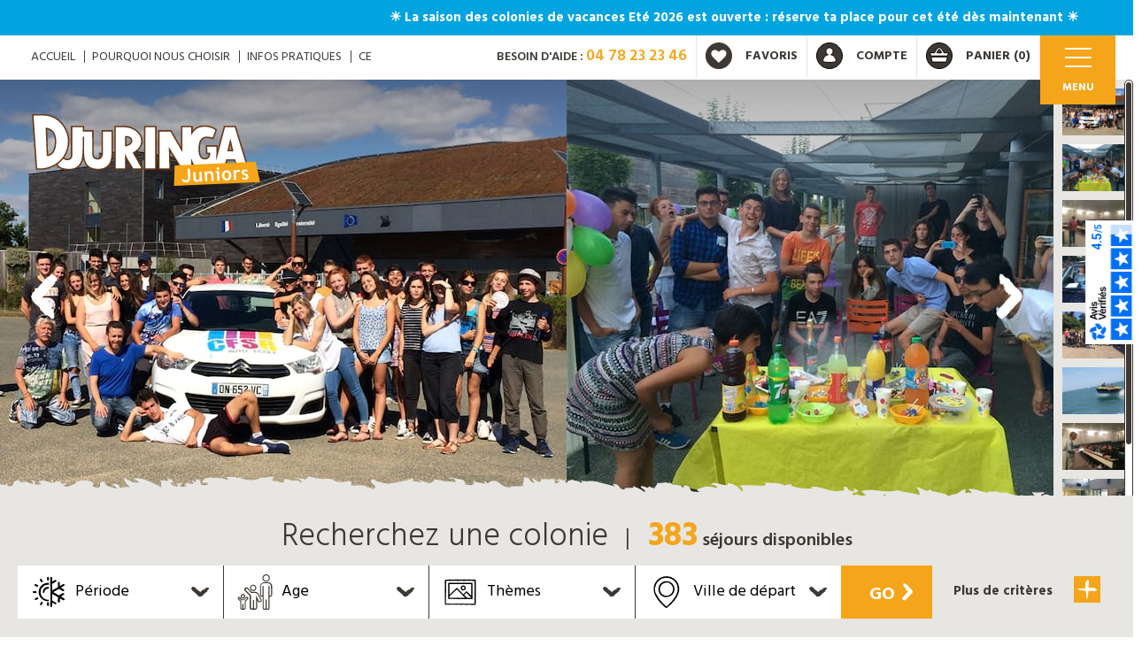

--- FILE ---
content_type: text/html; charset=UTF-8
request_url: https://www.djuringa-juniors.fr/conduite-accompagnee-186.html
body_size: 176545
content:
<!doctype html>
<html lang="fr">
<head>

    <title>Stage conduite accompagnée vacances d'été ados </title>
    <meta charset="utf-8">
    <meta name="description"
          content="Stage de conduite accompagnée pour ados durant les vacances d'été">
    <meta name="keywords" content="Colonie de vacances Conduite Accompagnée">
    <meta name="viewport" content="width=device-width, minimum-scale=1.0, maximum-scale=1.0, user-scalable=no">
            <meta name="robots" content="index,follow">
        <meta name="reply-to" content="contact@djuringa-juniors.fr">
    <meta name="author" content="colonie de vacances Djuringa">
    <meta name="copyright" content="Djuringa juniors colonies de vacances">
    <meta name="google-site-verification" content="9pz-7QJVc67V6wHgQbmJ7ke5CkmMSzWIehuUC5ILUcU"/>
    <meta property="og:title" content="Stage conduite accompagnée vacances d'été ados " />
    <meta property="og:description" content="Stage de conduite accompagnée pour ados durant les vacances d'été" />
    <meta property="og:url" content="https://www.djuringa-juniors.fr/conduite-accompagnee-186.html" />
    <meta property="fb:app_id" content="132216487284552" />
            <link rel="icon" href="/styles/images/favicon.ico">
    <link rel="publisher" href="https://plus.google.com/111690278910242214861/"/>

    <link type="text/css" href="/styles/ui/jquery-ui-1.10.3.custom.min.css" rel="stylesheet"/>
                            <link rel="stylesheet" href="/styles/djuringa/css/app.css?date=202502111528"/>
    <link rel="stylesheet" href="/styles/responsive/css/appResponsive.css?date=202502111528"/>

    <link href="https://fonts.googleapis.com/css?family=Bowlby+One+SC|Hind:300,400,500,600,700&display=swap" rel="stylesheet">
    
    <script type="text/javascript"
            src="//maps.googleapis.com/maps/api/js?key=AIzaSyCLFGnweg6J3K9Tw8pjhDeV0fsJjVB9OWU&sensor=false"></script>

    <script src="/js/jquery.js"></script>
                            <script src="/js/functions.js?date=20200719"></script>
    <script type="text/javascript" language="javascript" src="/js/jquery.colorbox-min.js"></script>
    <link type="text/css" href="/styles/colorbox.css" rel="stylesheet"/>
        


    <!-- Google Tag Manager -->
        <script>(function(w,d,s,l,i){w[l]=w[l]||[];w[l].push({'gtm.start':
        new Date().getTime(),event:'gtm.js'});var f=d.getElementsByTagName(s)[0],
        j=d.createElement(s),dl=l!='dataLayer'?'&l='+l:'';j.async=true;j.src=
        'https://www.googletagmanager.com/gtm.js?id='+i+dl;f.parentNode.insertBefore(j,f);
        })(window,document,'script','dataLayer','GTM-P8CS4L');</script>
        <!-- End Google Tag Manager -->
        <!-- Google Tag Manager -->
  <script>(function(w,d,s,l,i){w[l]=w[l]||[];w[l].push({'gtm.start':
  new Date().getTime(),event:'gtm.js'});var f=d.getElementsByTagName(s)[0],
  j=d.createElement(s),dl=l!='dataLayer'?'&l='+l:'';j.async=true;j.src=
  'https://metrics.djuringa-juniors.fr/kekgwklj312ho8i.js?aw='+i.replace(/^GTM-/, '')+dl;f.parentNode.insertBefore(j,f);
  })(window,document,'script','dataLayer','GTM-P8CS4L');</script>
  <!-- End Google Tag Manager --</head>
<body>
<!-- Google Tag Manager (noscript) -->
        <noscript><iframe src="https://www.googletagmanager.com/ns.html?id=GTM-P8CS4L"
        height="0" width="0" style="display:none;visibility:hidden"></iframe></noscript>
        <!-- End Google Tag Manager (noscript) -->
        <!-- Google Tag Manager (noscript) -->
<noscript><iframe src="https://metrics.djuringa-juniors.fr/ns.html?id=GTM-P8CS4L"
height="0" width="0" style="display:none;visibility:hidden"></iframe></noscript>
<!-- End Google Tag Manager (noscript) --><div id="fb-root"></div>

    <div id="fb-root"></div>
    <script>(function (d, s, id) {
            var js, fjs = d.getElementsByTagName(s)[0];
            if (d.getElementById(id)) return;
            js = d.createElement(s);
            js.id = id;
            js.src = "//connect.facebook.net/fr_FR/all.js#xfbml=1&appId=132216487284552";
            fjs.parentNode.insertBefore(js, fjs);
        }(document, 'script', 'facebook-jssdk'));</script>

    <script>window.twttr = (function(d, s, id) {
            var js, fjs = d.getElementsByTagName(s)[0],
                t = window.twttr || {};
            if (d.getElementById(id)) return t;
            js = d.createElement(s);
            js.id = id;
            js.src = "https://platform.twitter.com/widgets.js";
            fjs.parentNode.insertBefore(js, fjs);

            t._e = [];
            t.ready = function(f) {
                t._e.push(f);
            };

            return t;
        }(document, "script", "twitter-wjs"));</script>

    <script src="https://apis.google.com/js/platform.js" async defer>
        {lang: 'fr'}
    </script>



<a href="https://www.djuringa-juniors.fr/colonies-de-vacances/ete/?" onclick="dataLayer.push(
                
                        {
                        event: 'select_promotion',
                        ecommerce: {
                        items: [
                        {
                        promotion_id: 'P_164',
        promotion_name: 'MEL Eté en cours',
        creative_name: 'MEL Eté en cours',
        creative_slot: 'defilement_header',
        location_id: 'defilement_header'
        }
        ]
        }
        }

        )" class="marquee">
    <div class="text-wrapper">
        ☀️ La saison des colonies de vacances Eté 2026 est ouverte : réserve ta place pour cet été dès maintenant ☀️
    </div>
    </a>



    <script>
        dataLayer.push(
                
                {
                    event: 'view_promotion',
                    ecommerce: {
                        items: [
                            {
                                promotion_id: 'P_164',
                                promotion_name: 'MEL Eté en cours',
                                creative_name: 'MEL Eté en cours',
                                creative_slot: 'defilement_header',
                                location_id: 'defilement_header'
                            }
                        ]
                    }
                }
            
        )
    </script>

<div id="global">

    <header class="header">
                <div class="headerTop">
            <div class="container">
                <div class="row">
                    <div class="col-xs-12">
                        <a href="#" class="pictoMenu toggleBtn" onclick="toggleMenu(this)">
                            <span class="lineMiddle"></span>
                            <span class="pictoMenuTitle">Menu</span>
                        </a>
                        <div class="headerTopCart headerTopBlock">
                            <a href="/shopping_cart.html" class="wrapAccount">
                                <!-- icons/cart -->

<svg version="1.1" class="svg svgCart" id="Capa_1" xmlns="http://www.w3.org/2000/svg" xmlns:xlink="http://www.w3.org/1999/xlink" x="0px" y="0px"
     viewBox="-1524.3 863.2 31 31" enable-background="new -1524.3 863.2 31 31" xml:space="preserve">
<g>
    <path fill="#3D3833" stroke="#000000" stroke-miterlimit="10" d="M-1508.8,871.1c-1.4,0-2.8,4.3-2.8,4.3h5.5
		C-1506,875.4-1507.4,871.1-1508.8,871.1z"/>
    <path fill="#3D3833" stroke="#000000" stroke-miterlimit="10" d="M-1508.8,863.7c-8.3,0-15,6.7-15,15c0,8.3,6.7,15,15,15
		s15-6.7,15-15C-1493.8,870.4-1500.5,863.7-1508.8,863.7z M-1500.5,886h-16.5l-1.4-5.9h19.2L-1500.5,886z M-1499,878.9h-19.7
		l-0.8-3.6h5.3c0,0,2.7-6.2,5.4-6.2s5.4,6.2,5.4,6.2h5.2L-1499,878.9z"/>
</g>
</svg>                                <span class="text">Panier</span>
                                <span id="nb-prod-panier" class="num">(0)</span>
                            </a>
                            <div id="roll_panier"></div>
                        </div>
                        <div class="headerTopAccount headerTopBlock">
                            <a href="/account.html" class="wrapAccount">
                                <!-- icons/account -->

<svg version="1.1" class="svg svgAccount" id="Capa_1" xmlns="http://www.w3.org/2000/svg" xmlns:xlink="http://www.w3.org/1999/xlink" x="0px" y="0px"
     viewBox="-759.2 863.2 31 31" enable-background="new -759.2 863.2 31 31" xml:space="preserve">
<path fill="#3D3833" stroke="#000000" stroke-miterlimit="10" d="M-743.7,863.7c-8.3,0-15,6.7-15,15c0,8.3,6.7,15,15,15
	c8.3,0,15-6.7,15-15C-728.7,870.4-735.5,863.7-743.7,863.7z M-743.7,886.4c-7.7,0-7.7-1.5-7.7-1.5c0-3.7,2.6-6.8,6.1-7.5
	c-1.5-0.6-2.6-2.1-2.6-3.9c0-2.3,1.9-4.2,4.2-4.2s4.2,1.9,4.2,4.2c0,1.8-1.1,3.3-2.6,3.9c3.5,0.7,6.1,3.8,6.1,7.5
	C-736.1,884.9-736.1,886.4-743.7,886.4z"/>
</svg>                                <span class="text">Compte</span>
                            </a>
                            <div class="roll_cpt_panier roll_cpt_panier_idf">
                                                                    <form action="/login.html" method="post">
                                        <div class="blocTop">
                                            <div class="txtleft">
                                                <p class="title">Vous avez déjà un compte ?</p>
                                                <div class="form-group">
                                                    <input type="text" name="client_email" id="fco_email" placeholder="Email" />
                                                </div>
                                                <div class="form-group blockPass">
                                                    <input type="password" name="client_password" id="fco_mdp" placeholder="Mot de passe" />
                                                    <input type="hidden" name="type" value="2">
                                                    <button type="submit" class="sub" name="is_sub" value="Me connecter">ok</button>
                                                </div>
                                            </div>
                                            <a href="/password_forgotten.html" class="lostPass"> Mot de passe oublié ?</a>
                                        </div>
                                    </form>
                                    <div class="clear"></div>
                                    <p class="blocBottom">
                                        <span>Nouveau client ? </span>
                                        <a class="link mainLink" href="/login.html?ce_idf=1&new_account=1">
                                            Créez votre compte
                                            <!-- icons/arrowR -->

<svg version="1.1" class="svg svgArrowR" id="Calque_1" xmlns="http://www.w3.org/2000/svg" xmlns:xlink="http://www.w3.org/1999/xlink" x="0px" y="0px"
     width="36px" height="17.486px" viewBox="0 0 36 17.486" enable-background="new 0 0 36 17.486" xml:space="preserve">
<path fill="#3D3833" d="M25.674,2.552c0.546,0.441,1.076,0.823,1.574,1.112c0.904,1.22,1.812,1.914,2.75,2.595
	c0.469,0.341,0.946,0.679,1.433,1.079c0.122,0.1,0.244,0.204,0.367,0.312c0.079,0.071,0.086,0.072,0.11,0.091l0.067,0.055
	c0.089,0.078,0.173,0.172,0.231,0.268c0.06,0.056,0.118,0.11,0.173,0.162c-0.125,0.14-0.239,0.279-0.359,0.426l-0.091,0.111
	c-0.01,0.012-0.009,0.012-0.03,0.034L31.83,8.871l-0.138,0.147c-0.184,0.195-0.367,0.388-0.55,0.582
	c-0.737,0.769-1.496,1.518-2.424,2.302c0.067,0.971-2.023,2.436-3.497,3.879c0.582,0.583,1.144,1.144,1.706,1.706
	c0.522-0.512,0.967-1.021,1.211-1.503c0.85-1.02,1.083-1.8,0.253-1.204c1.264-1.319,1.235-0.685,2.192-1.885l-0.126,0.602
	c0.207-0.148,0.439-0.291,0.673-0.458c0.12-0.087,0.228-0.168,0.355-0.284c0.167-0.154,0.335-0.323,0.496-0.505
	c0,0,0.123-0.243,0.223-0.464c0.102-0.223,0.183-0.424,0.183-0.424c0.465-0.348,0.867-0.703,1.203-1.035
	c0.337-0.333,0.61-0.645,0.853-0.937C34.934,8.794,35.27,8.303,36,7.597c-0.275-0.005-0.54-0.021-0.803-0.05
	c0.563,0.125,0.226,0.175-0.229,0.228c-0.468,0.053-1.074,0.108-1.25,0.247c-0.036-0.067-0.37-0.117-0.631-0.163
	c-0.259-0.046-0.446-0.088-0.126-0.14c-0.478-0.026-1.013-0.008-1.52,0.025c-0.509,0.033-0.988,0.082-1.415,0.118
	c-0.213,0.019-0.415,0.034-0.605,0.042c-0.095,0.004-0.188,0.007-0.279,0.008c-0.082,0.001-0.158,0-0.235-0.004
	c-0.304-0.015-0.578-0.07-0.815-0.193l-0.611,0.152c-1.045,0.208-1.875-0.052-2.836-0.125l-0.133,0.188
	c-0.635,0.106-1.801,0.085-2.354-0.089c-1.671-0.104-3.761,0.313-5.49,0.535c-1.716-0.195-0.97,0.346-2.521,0.472
	c-0.984-0.118-1.733-0.66-0.291-0.551c-0.551-0.174,2.439-0.191,1.153-0.442c-2.773,0.431-1.25,0.04-3.794,0.465
	c0.189-0.515-3.162-0.304-4.279-0.234L6.865,7.946c-0.96-0.073,5.771-0.104,4.245,0.068C9.285,8.053,7.484,8.138,5.944,7.846
	C3.673,7.476,0.972,8.044,0,8.39c2.775,0.452,5.38-0.3,7.439,0.539C5.515,8.784,5.385,8.973,3.906,9.236l0.78,0.169L4.051,9.512
	c0.325,0.179-0.516,0.336-0.419,0.52l2.307-0.002c-1.238-0.16-0.421-0.363-0.06-0.556l1.189,0.068
	C6.791,9.453,6.059,9.376,6.924,9.265c0.478,0.037,1.114-0.07,1.644,0.058L7.622,9.714c1.452-0.31,2.546,0.457,4.001,0.147
	l0.442,0.408c0,0,0.116-0.114,1.149,0.096c1.068-0.162,1.502,0.002,3.354,0.009l0.815-0.203c2.198,0.232,3.195-0.068,5.478-0.117
	l-0.18,0.097l1.249-0.259c1.719,0.195,2.39-0.283,4.386,0c0.269,0.018,0.52,0.027,0.753,0.03c0.03,0,0.06,0.001,0.088,0.001
	l0.039-0.001c0.026-0.002,0.051-0.005,0.077-0.01c0.101-0.02,0.208-0.063,0.342-0.125c0.265-0.123,0.645-0.318,1.126-0.534
	c0.293-0.073,0.552-0.084,0.746-0.066c0.195,0.017,0.323,0.063,0.421,0.104c-0.212,0.161-0.396,0.297-0.511,0.4
	c0,0-0.028-0.026-0.064-0.044c-0.035-0.019-0.079-0.029-0.079-0.029s-0.149,0.089-0.299,0.179c-0.139,0.079-0.278,0.159-0.278,0.159
	c-0.087,0.14-0.211,0.242-0.313,0.34c-0.109,0.105-0.185,0.194-0.328,0.462c-0.106,0.074-0.181,0.136-0.239,0.197
	c-0.033,0.035-0.043,0.05-0.084,0.1c-0.063,0.071-0.118,0.139-0.167,0.203c-0.195,0.256-0.291,0.461-0.346,0.644
	c-0.11,0.366-0.059,0.649-0.331,1.1l-1.918,1.33l0.101,0.029c-0.441,0.944-0.553,0.987-1.442,1.81l0.923,0.923
	c0.328-0.302,0.781-0.73,1.411-1.369l-0.298-0.091c0.979-0.552,1.007-1.185,2.004-2.159c0.473-0.493,2.283-1.643,2.884-2.74
	c0.255-0.204,0.48-0.405,0.684-0.605c0.238-0.234,0.463-0.476,0.655-0.7c0.39-0.452,0.673-0.854,0.9-1.205
	c-0.425-0.315-0.816-0.591-1.173-0.864c-0.179-0.137-0.35-0.274-0.516-0.419c-0.164-0.143-0.33-0.3-0.503-0.481
	c-0.748-1.038-1.726-1.332-1.571-1.828l0.164,0.157l-0.011-0.653l-0.271,0.191c-0.45-0.624-1.304-1.314-1.511-2.027l-1.668-0.826
	c0.345,0.267,0.659,0.631,0.973,0.997l0.03-0.1c0.332,0.317,1.169,1.056,1.453,1.521l-0.525-0.375
	c0.462,0.572-0.077,0.248-0.257,0.139c-0.928-1.146-0.87-0.64-1.71-1.381c-0.149-0.208-0.463-0.572-0.269-0.515
	c-0.509-0.424-1.571-1.826-1.842-1.637C25.539,0.073,25.533,0.047,25.507,0C25.259,0.561,25.379,1.494,25.674,2.552z"/>
</svg>                                        </a>

                                    </p>
                                                                <div class="deco"><div class="bricole"></div></div>
                            </div>
                        </div>
                        <div class="headerTopFav headerTopBlock">
                            <a href="/account_selection.html" class="wrapFav">
                                <!-- icons/heart -->

<svg version="1.1" class="svg svgHeart" id="Capa_1" xmlns="http://www.w3.org/2000/svg" xmlns:xlink="http://www.w3.org/1999/xlink" x="0px" y="0px"
     viewBox="-2198.6 859 42.5 42.5" enable-background="new -2198.6 859 42.5 42.5" xml:space="preserve">
<path fill="none" stroke="#3D3833" stroke-width="1.5" stroke-miterlimit="10" d="M-2177.4,859.8c-11.3,0-20.5,9.2-20.5,20.5
	s9.2,20.5,20.5,20.5s20.5-9.2,20.5-20.5S-2166.1,859.8-2177.4,859.8z"/>
    <g>
        <path fill="none" stroke="#3D3833" stroke-width="1.5" stroke-miterlimit="10" d="M-2167.8,883.4l-9,8.6c-0.2,0.2-0.4,0.3-0.6,0.3
		s-0.5-0.1-0.6-0.3l-9-8.7c-0.1-0.1-0.2-0.2-0.4-0.4c-0.2-0.2-0.4-0.5-0.8-0.9c-0.4-0.5-0.7-0.9-1-1.4c-0.3-0.5-0.5-1.1-0.8-1.7
		c-0.2-0.7-0.3-1.3-0.3-2c0-2.1,0.6-3.8,1.8-5c1.2-1.2,2.9-1.8,5.1-1.8c0.6,0,1.2,0.1,1.8,0.3c0.6,0.2,1.2,0.5,1.7,0.8
		c0.5,0.4,1,0.7,1.4,1c0.4,0.3,0.7,0.6,1.1,1c0.3-0.3,0.7-0.7,1.1-1c0.4-0.3,0.8-0.6,1.4-1c0.5-0.4,1.1-0.6,1.7-0.8
		c0.6-0.2,1.2-0.3,1.8-0.3c2.1,0,3.8,0.6,5.1,1.8c1.2,1.2,1.8,2.8,1.8,5C-2164.5,879.1-2165.6,881.2-2167.8,883.4z"/>
    </g>
</svg>                                <span class="text">Favoris</span>
                            </a>
                        </div>
                        <div class="headerTopTel headerTopBlock">
                            <span>besoin d'aide : </span> <span class="numTel">04 78 23 23 46</span>
                        </div>
                        <ul class="list-inline headerTopLink hidden-xs hidden-sm hidden-md">
                            <li><a href="/">ACCUEIL</a></li>
                            <li><a href="/p-dix-bonnes-raisons.html ">Pourquoi nous choisir</a></li>
                            <li><a href="/p-infos-pratiques.html ">Infos pratiques</a></li>
                            <li><a href="/p-comites-dentreprises.html ">CE</a></li>
                        </ul>
                        <div class="clearfix"></div>
                    </div>
                </div>
            </div>
        </div>
        <div class="container">
            <div class="row">
                <div class="col-md-12">
                    <div class="headerLogo">
                        <a href="/"><img src="/styles/djuringa/images/icons/logoDjuringa.svg" alt="" width="260" height="81" /></a>
                                            </div>
                </div>
            </div>
        </div>
            </header>
    <div class="clearfix"></div>

    <!-- inc/menu -->




<div class="wrapMenu">
   <nav id="menu" class="menu">
      <div class="menuLeft">
         <div class="menuLeftContent">

            <ul class="list-unstyled">
                                    <li>
                                                    <span id="mn14" data-nivmenu="14" class="menumega active">Nos colonies de vacances</span>
                                            </li>
                                    <li>
                                                    <span id="mn15" data-nivmenu="15" class="menumega ">Nos centres d'hébergements</span>
                                            </li>
                                    <li>
                                                    <a id="mn17" data-nivmenu="17" class="menumega " href="https://www.djuringa-juniors.fr/">Informations pratiques</a>
                                            </li>
                                    <li>
                                                    <a id="mn16" data-nivmenu="16" class="menumega " href="https://www.djuringa-juniors.fr/">Tout sur Djuringa</a>
                                            </li>
                                    <li>
                                                    <span id="mn117" data-nivmenu="117" class="menumega ">Nos actualités</span>
                                            </li>
                                    <li>
                                                    <a id="mn18" data-nivmenu="18" class="menumega " href="https://www.djuringa-juniors.fr/p-contact.html">Contact</a>
                                            </li>
                            </ul>
            <div class="wrapCatalogue">
               <a onclick="trackevt('header','catalogue_vacances');"
                  href="/p-telecharger-le-catalogue.html">
                        <span class="link mainLink">
                            T&eacute;l&eacute;charger notre catalogue
                           <!-- icons/arrowR -->

<svg version="1.1" class="svg svgArrowR" id="Calque_1" xmlns="http://www.w3.org/2000/svg" xmlns:xlink="http://www.w3.org/1999/xlink" x="0px" y="0px"
     width="36px" height="17.486px" viewBox="0 0 36 17.486" enable-background="new 0 0 36 17.486" xml:space="preserve">
<path fill="#3D3833" d="M25.674,2.552c0.546,0.441,1.076,0.823,1.574,1.112c0.904,1.22,1.812,1.914,2.75,2.595
	c0.469,0.341,0.946,0.679,1.433,1.079c0.122,0.1,0.244,0.204,0.367,0.312c0.079,0.071,0.086,0.072,0.11,0.091l0.067,0.055
	c0.089,0.078,0.173,0.172,0.231,0.268c0.06,0.056,0.118,0.11,0.173,0.162c-0.125,0.14-0.239,0.279-0.359,0.426l-0.091,0.111
	c-0.01,0.012-0.009,0.012-0.03,0.034L31.83,8.871l-0.138,0.147c-0.184,0.195-0.367,0.388-0.55,0.582
	c-0.737,0.769-1.496,1.518-2.424,2.302c0.067,0.971-2.023,2.436-3.497,3.879c0.582,0.583,1.144,1.144,1.706,1.706
	c0.522-0.512,0.967-1.021,1.211-1.503c0.85-1.02,1.083-1.8,0.253-1.204c1.264-1.319,1.235-0.685,2.192-1.885l-0.126,0.602
	c0.207-0.148,0.439-0.291,0.673-0.458c0.12-0.087,0.228-0.168,0.355-0.284c0.167-0.154,0.335-0.323,0.496-0.505
	c0,0,0.123-0.243,0.223-0.464c0.102-0.223,0.183-0.424,0.183-0.424c0.465-0.348,0.867-0.703,1.203-1.035
	c0.337-0.333,0.61-0.645,0.853-0.937C34.934,8.794,35.27,8.303,36,7.597c-0.275-0.005-0.54-0.021-0.803-0.05
	c0.563,0.125,0.226,0.175-0.229,0.228c-0.468,0.053-1.074,0.108-1.25,0.247c-0.036-0.067-0.37-0.117-0.631-0.163
	c-0.259-0.046-0.446-0.088-0.126-0.14c-0.478-0.026-1.013-0.008-1.52,0.025c-0.509,0.033-0.988,0.082-1.415,0.118
	c-0.213,0.019-0.415,0.034-0.605,0.042c-0.095,0.004-0.188,0.007-0.279,0.008c-0.082,0.001-0.158,0-0.235-0.004
	c-0.304-0.015-0.578-0.07-0.815-0.193l-0.611,0.152c-1.045,0.208-1.875-0.052-2.836-0.125l-0.133,0.188
	c-0.635,0.106-1.801,0.085-2.354-0.089c-1.671-0.104-3.761,0.313-5.49,0.535c-1.716-0.195-0.97,0.346-2.521,0.472
	c-0.984-0.118-1.733-0.66-0.291-0.551c-0.551-0.174,2.439-0.191,1.153-0.442c-2.773,0.431-1.25,0.04-3.794,0.465
	c0.189-0.515-3.162-0.304-4.279-0.234L6.865,7.946c-0.96-0.073,5.771-0.104,4.245,0.068C9.285,8.053,7.484,8.138,5.944,7.846
	C3.673,7.476,0.972,8.044,0,8.39c2.775,0.452,5.38-0.3,7.439,0.539C5.515,8.784,5.385,8.973,3.906,9.236l0.78,0.169L4.051,9.512
	c0.325,0.179-0.516,0.336-0.419,0.52l2.307-0.002c-1.238-0.16-0.421-0.363-0.06-0.556l1.189,0.068
	C6.791,9.453,6.059,9.376,6.924,9.265c0.478,0.037,1.114-0.07,1.644,0.058L7.622,9.714c1.452-0.31,2.546,0.457,4.001,0.147
	l0.442,0.408c0,0,0.116-0.114,1.149,0.096c1.068-0.162,1.502,0.002,3.354,0.009l0.815-0.203c2.198,0.232,3.195-0.068,5.478-0.117
	l-0.18,0.097l1.249-0.259c1.719,0.195,2.39-0.283,4.386,0c0.269,0.018,0.52,0.027,0.753,0.03c0.03,0,0.06,0.001,0.088,0.001
	l0.039-0.001c0.026-0.002,0.051-0.005,0.077-0.01c0.101-0.02,0.208-0.063,0.342-0.125c0.265-0.123,0.645-0.318,1.126-0.534
	c0.293-0.073,0.552-0.084,0.746-0.066c0.195,0.017,0.323,0.063,0.421,0.104c-0.212,0.161-0.396,0.297-0.511,0.4
	c0,0-0.028-0.026-0.064-0.044c-0.035-0.019-0.079-0.029-0.079-0.029s-0.149,0.089-0.299,0.179c-0.139,0.079-0.278,0.159-0.278,0.159
	c-0.087,0.14-0.211,0.242-0.313,0.34c-0.109,0.105-0.185,0.194-0.328,0.462c-0.106,0.074-0.181,0.136-0.239,0.197
	c-0.033,0.035-0.043,0.05-0.084,0.1c-0.063,0.071-0.118,0.139-0.167,0.203c-0.195,0.256-0.291,0.461-0.346,0.644
	c-0.11,0.366-0.059,0.649-0.331,1.1l-1.918,1.33l0.101,0.029c-0.441,0.944-0.553,0.987-1.442,1.81l0.923,0.923
	c0.328-0.302,0.781-0.73,1.411-1.369l-0.298-0.091c0.979-0.552,1.007-1.185,2.004-2.159c0.473-0.493,2.283-1.643,2.884-2.74
	c0.255-0.204,0.48-0.405,0.684-0.605c0.238-0.234,0.463-0.476,0.655-0.7c0.39-0.452,0.673-0.854,0.9-1.205
	c-0.425-0.315-0.816-0.591-1.173-0.864c-0.179-0.137-0.35-0.274-0.516-0.419c-0.164-0.143-0.33-0.3-0.503-0.481
	c-0.748-1.038-1.726-1.332-1.571-1.828l0.164,0.157l-0.011-0.653l-0.271,0.191c-0.45-0.624-1.304-1.314-1.511-2.027l-1.668-0.826
	c0.345,0.267,0.659,0.631,0.973,0.997l0.03-0.1c0.332,0.317,1.169,1.056,1.453,1.521l-0.525-0.375
	c0.462,0.572-0.077,0.248-0.257,0.139c-0.928-1.146-0.87-0.64-1.71-1.381c-0.149-0.208-0.463-0.572-0.269-0.515
	c-0.509-0.424-1.571-1.826-1.842-1.637C25.539,0.073,25.533,0.047,25.507,0C25.259,0.561,25.379,1.494,25.674,2.552z"/>
</svg>                        </span>
                  <span class="clearfix"></span>
                  <img src="https://www.djuringa-juniors.fr/media/catalogues/2019/Telecharger_le_catalogue_de_colonie_de_vacances_Djuringa_Juniors.png" alt="Pub" class="img-responsive">
               </a>
            </div>

         </div>
      </div>
      <div class="menuRight">
                                          <div id="seeAll14" class="seeAll ">
                      <a href="https://www.djuringa-juniors.fr/colonies-de-vacances.html" class="link mainLink">
                          Voir toutes nos colonies de vacances
                          <!-- icons/arrowR -->

<svg version="1.1" class="svg svgArrowR" id="Calque_1" xmlns="http://www.w3.org/2000/svg" xmlns:xlink="http://www.w3.org/1999/xlink" x="0px" y="0px"
     width="36px" height="17.486px" viewBox="0 0 36 17.486" enable-background="new 0 0 36 17.486" xml:space="preserve">
<path fill="#3D3833" d="M25.674,2.552c0.546,0.441,1.076,0.823,1.574,1.112c0.904,1.22,1.812,1.914,2.75,2.595
	c0.469,0.341,0.946,0.679,1.433,1.079c0.122,0.1,0.244,0.204,0.367,0.312c0.079,0.071,0.086,0.072,0.11,0.091l0.067,0.055
	c0.089,0.078,0.173,0.172,0.231,0.268c0.06,0.056,0.118,0.11,0.173,0.162c-0.125,0.14-0.239,0.279-0.359,0.426l-0.091,0.111
	c-0.01,0.012-0.009,0.012-0.03,0.034L31.83,8.871l-0.138,0.147c-0.184,0.195-0.367,0.388-0.55,0.582
	c-0.737,0.769-1.496,1.518-2.424,2.302c0.067,0.971-2.023,2.436-3.497,3.879c0.582,0.583,1.144,1.144,1.706,1.706
	c0.522-0.512,0.967-1.021,1.211-1.503c0.85-1.02,1.083-1.8,0.253-1.204c1.264-1.319,1.235-0.685,2.192-1.885l-0.126,0.602
	c0.207-0.148,0.439-0.291,0.673-0.458c0.12-0.087,0.228-0.168,0.355-0.284c0.167-0.154,0.335-0.323,0.496-0.505
	c0,0,0.123-0.243,0.223-0.464c0.102-0.223,0.183-0.424,0.183-0.424c0.465-0.348,0.867-0.703,1.203-1.035
	c0.337-0.333,0.61-0.645,0.853-0.937C34.934,8.794,35.27,8.303,36,7.597c-0.275-0.005-0.54-0.021-0.803-0.05
	c0.563,0.125,0.226,0.175-0.229,0.228c-0.468,0.053-1.074,0.108-1.25,0.247c-0.036-0.067-0.37-0.117-0.631-0.163
	c-0.259-0.046-0.446-0.088-0.126-0.14c-0.478-0.026-1.013-0.008-1.52,0.025c-0.509,0.033-0.988,0.082-1.415,0.118
	c-0.213,0.019-0.415,0.034-0.605,0.042c-0.095,0.004-0.188,0.007-0.279,0.008c-0.082,0.001-0.158,0-0.235-0.004
	c-0.304-0.015-0.578-0.07-0.815-0.193l-0.611,0.152c-1.045,0.208-1.875-0.052-2.836-0.125l-0.133,0.188
	c-0.635,0.106-1.801,0.085-2.354-0.089c-1.671-0.104-3.761,0.313-5.49,0.535c-1.716-0.195-0.97,0.346-2.521,0.472
	c-0.984-0.118-1.733-0.66-0.291-0.551c-0.551-0.174,2.439-0.191,1.153-0.442c-2.773,0.431-1.25,0.04-3.794,0.465
	c0.189-0.515-3.162-0.304-4.279-0.234L6.865,7.946c-0.96-0.073,5.771-0.104,4.245,0.068C9.285,8.053,7.484,8.138,5.944,7.846
	C3.673,7.476,0.972,8.044,0,8.39c2.775,0.452,5.38-0.3,7.439,0.539C5.515,8.784,5.385,8.973,3.906,9.236l0.78,0.169L4.051,9.512
	c0.325,0.179-0.516,0.336-0.419,0.52l2.307-0.002c-1.238-0.16-0.421-0.363-0.06-0.556l1.189,0.068
	C6.791,9.453,6.059,9.376,6.924,9.265c0.478,0.037,1.114-0.07,1.644,0.058L7.622,9.714c1.452-0.31,2.546,0.457,4.001,0.147
	l0.442,0.408c0,0,0.116-0.114,1.149,0.096c1.068-0.162,1.502,0.002,3.354,0.009l0.815-0.203c2.198,0.232,3.195-0.068,5.478-0.117
	l-0.18,0.097l1.249-0.259c1.719,0.195,2.39-0.283,4.386,0c0.269,0.018,0.52,0.027,0.753,0.03c0.03,0,0.06,0.001,0.088,0.001
	l0.039-0.001c0.026-0.002,0.051-0.005,0.077-0.01c0.101-0.02,0.208-0.063,0.342-0.125c0.265-0.123,0.645-0.318,1.126-0.534
	c0.293-0.073,0.552-0.084,0.746-0.066c0.195,0.017,0.323,0.063,0.421,0.104c-0.212,0.161-0.396,0.297-0.511,0.4
	c0,0-0.028-0.026-0.064-0.044c-0.035-0.019-0.079-0.029-0.079-0.029s-0.149,0.089-0.299,0.179c-0.139,0.079-0.278,0.159-0.278,0.159
	c-0.087,0.14-0.211,0.242-0.313,0.34c-0.109,0.105-0.185,0.194-0.328,0.462c-0.106,0.074-0.181,0.136-0.239,0.197
	c-0.033,0.035-0.043,0.05-0.084,0.1c-0.063,0.071-0.118,0.139-0.167,0.203c-0.195,0.256-0.291,0.461-0.346,0.644
	c-0.11,0.366-0.059,0.649-0.331,1.1l-1.918,1.33l0.101,0.029c-0.441,0.944-0.553,0.987-1.442,1.81l0.923,0.923
	c0.328-0.302,0.781-0.73,1.411-1.369l-0.298-0.091c0.979-0.552,1.007-1.185,2.004-2.159c0.473-0.493,2.283-1.643,2.884-2.74
	c0.255-0.204,0.48-0.405,0.684-0.605c0.238-0.234,0.463-0.476,0.655-0.7c0.39-0.452,0.673-0.854,0.9-1.205
	c-0.425-0.315-0.816-0.591-1.173-0.864c-0.179-0.137-0.35-0.274-0.516-0.419c-0.164-0.143-0.33-0.3-0.503-0.481
	c-0.748-1.038-1.726-1.332-1.571-1.828l0.164,0.157l-0.011-0.653l-0.271,0.191c-0.45-0.624-1.304-1.314-1.511-2.027l-1.668-0.826
	c0.345,0.267,0.659,0.631,0.973,0.997l0.03-0.1c0.332,0.317,1.169,1.056,1.453,1.521l-0.525-0.375
	c0.462,0.572-0.077,0.248-0.257,0.139c-0.928-1.146-0.87-0.64-1.71-1.381c-0.149-0.208-0.463-0.572-0.269-0.515
	c-0.509-0.424-1.571-1.826-1.842-1.637C25.539,0.073,25.533,0.047,25.507,0C25.259,0.561,25.379,1.494,25.674,2.552z"/>
</svg>                      </a>
                  </div>
                                                        <div id="seeAll15" class="seeAll hidden">
                      <a href="https://www.djuringa-juniors.fr/p-nos-centres-hebergement.html" class="link mainLink">
                          Nos centres d'hébergement
                          <!-- icons/arrowR -->

<svg version="1.1" class="svg svgArrowR" id="Calque_1" xmlns="http://www.w3.org/2000/svg" xmlns:xlink="http://www.w3.org/1999/xlink" x="0px" y="0px"
     width="36px" height="17.486px" viewBox="0 0 36 17.486" enable-background="new 0 0 36 17.486" xml:space="preserve">
<path fill="#3D3833" d="M25.674,2.552c0.546,0.441,1.076,0.823,1.574,1.112c0.904,1.22,1.812,1.914,2.75,2.595
	c0.469,0.341,0.946,0.679,1.433,1.079c0.122,0.1,0.244,0.204,0.367,0.312c0.079,0.071,0.086,0.072,0.11,0.091l0.067,0.055
	c0.089,0.078,0.173,0.172,0.231,0.268c0.06,0.056,0.118,0.11,0.173,0.162c-0.125,0.14-0.239,0.279-0.359,0.426l-0.091,0.111
	c-0.01,0.012-0.009,0.012-0.03,0.034L31.83,8.871l-0.138,0.147c-0.184,0.195-0.367,0.388-0.55,0.582
	c-0.737,0.769-1.496,1.518-2.424,2.302c0.067,0.971-2.023,2.436-3.497,3.879c0.582,0.583,1.144,1.144,1.706,1.706
	c0.522-0.512,0.967-1.021,1.211-1.503c0.85-1.02,1.083-1.8,0.253-1.204c1.264-1.319,1.235-0.685,2.192-1.885l-0.126,0.602
	c0.207-0.148,0.439-0.291,0.673-0.458c0.12-0.087,0.228-0.168,0.355-0.284c0.167-0.154,0.335-0.323,0.496-0.505
	c0,0,0.123-0.243,0.223-0.464c0.102-0.223,0.183-0.424,0.183-0.424c0.465-0.348,0.867-0.703,1.203-1.035
	c0.337-0.333,0.61-0.645,0.853-0.937C34.934,8.794,35.27,8.303,36,7.597c-0.275-0.005-0.54-0.021-0.803-0.05
	c0.563,0.125,0.226,0.175-0.229,0.228c-0.468,0.053-1.074,0.108-1.25,0.247c-0.036-0.067-0.37-0.117-0.631-0.163
	c-0.259-0.046-0.446-0.088-0.126-0.14c-0.478-0.026-1.013-0.008-1.52,0.025c-0.509,0.033-0.988,0.082-1.415,0.118
	c-0.213,0.019-0.415,0.034-0.605,0.042c-0.095,0.004-0.188,0.007-0.279,0.008c-0.082,0.001-0.158,0-0.235-0.004
	c-0.304-0.015-0.578-0.07-0.815-0.193l-0.611,0.152c-1.045,0.208-1.875-0.052-2.836-0.125l-0.133,0.188
	c-0.635,0.106-1.801,0.085-2.354-0.089c-1.671-0.104-3.761,0.313-5.49,0.535c-1.716-0.195-0.97,0.346-2.521,0.472
	c-0.984-0.118-1.733-0.66-0.291-0.551c-0.551-0.174,2.439-0.191,1.153-0.442c-2.773,0.431-1.25,0.04-3.794,0.465
	c0.189-0.515-3.162-0.304-4.279-0.234L6.865,7.946c-0.96-0.073,5.771-0.104,4.245,0.068C9.285,8.053,7.484,8.138,5.944,7.846
	C3.673,7.476,0.972,8.044,0,8.39c2.775,0.452,5.38-0.3,7.439,0.539C5.515,8.784,5.385,8.973,3.906,9.236l0.78,0.169L4.051,9.512
	c0.325,0.179-0.516,0.336-0.419,0.52l2.307-0.002c-1.238-0.16-0.421-0.363-0.06-0.556l1.189,0.068
	C6.791,9.453,6.059,9.376,6.924,9.265c0.478,0.037,1.114-0.07,1.644,0.058L7.622,9.714c1.452-0.31,2.546,0.457,4.001,0.147
	l0.442,0.408c0,0,0.116-0.114,1.149,0.096c1.068-0.162,1.502,0.002,3.354,0.009l0.815-0.203c2.198,0.232,3.195-0.068,5.478-0.117
	l-0.18,0.097l1.249-0.259c1.719,0.195,2.39-0.283,4.386,0c0.269,0.018,0.52,0.027,0.753,0.03c0.03,0,0.06,0.001,0.088,0.001
	l0.039-0.001c0.026-0.002,0.051-0.005,0.077-0.01c0.101-0.02,0.208-0.063,0.342-0.125c0.265-0.123,0.645-0.318,1.126-0.534
	c0.293-0.073,0.552-0.084,0.746-0.066c0.195,0.017,0.323,0.063,0.421,0.104c-0.212,0.161-0.396,0.297-0.511,0.4
	c0,0-0.028-0.026-0.064-0.044c-0.035-0.019-0.079-0.029-0.079-0.029s-0.149,0.089-0.299,0.179c-0.139,0.079-0.278,0.159-0.278,0.159
	c-0.087,0.14-0.211,0.242-0.313,0.34c-0.109,0.105-0.185,0.194-0.328,0.462c-0.106,0.074-0.181,0.136-0.239,0.197
	c-0.033,0.035-0.043,0.05-0.084,0.1c-0.063,0.071-0.118,0.139-0.167,0.203c-0.195,0.256-0.291,0.461-0.346,0.644
	c-0.11,0.366-0.059,0.649-0.331,1.1l-1.918,1.33l0.101,0.029c-0.441,0.944-0.553,0.987-1.442,1.81l0.923,0.923
	c0.328-0.302,0.781-0.73,1.411-1.369l-0.298-0.091c0.979-0.552,1.007-1.185,2.004-2.159c0.473-0.493,2.283-1.643,2.884-2.74
	c0.255-0.204,0.48-0.405,0.684-0.605c0.238-0.234,0.463-0.476,0.655-0.7c0.39-0.452,0.673-0.854,0.9-1.205
	c-0.425-0.315-0.816-0.591-1.173-0.864c-0.179-0.137-0.35-0.274-0.516-0.419c-0.164-0.143-0.33-0.3-0.503-0.481
	c-0.748-1.038-1.726-1.332-1.571-1.828l0.164,0.157l-0.011-0.653l-0.271,0.191c-0.45-0.624-1.304-1.314-1.511-2.027l-1.668-0.826
	c0.345,0.267,0.659,0.631,0.973,0.997l0.03-0.1c0.332,0.317,1.169,1.056,1.453,1.521l-0.525-0.375
	c0.462,0.572-0.077,0.248-0.257,0.139c-0.928-1.146-0.87-0.64-1.71-1.381c-0.149-0.208-0.463-0.572-0.269-0.515
	c-0.509-0.424-1.571-1.826-1.842-1.637C25.539,0.073,25.533,0.047,25.507,0C25.259,0.561,25.379,1.494,25.674,2.552z"/>
</svg>                      </a>
                  </div>
                                                                                                        <div id="seeAll117" class="seeAll hidden">
                      <a href="https://www.djuringa-juniors.fr/" class="link mainLink">
                          Voir toutes nos actualités
                          <!-- icons/arrowR -->

<svg version="1.1" class="svg svgArrowR" id="Calque_1" xmlns="http://www.w3.org/2000/svg" xmlns:xlink="http://www.w3.org/1999/xlink" x="0px" y="0px"
     width="36px" height="17.486px" viewBox="0 0 36 17.486" enable-background="new 0 0 36 17.486" xml:space="preserve">
<path fill="#3D3833" d="M25.674,2.552c0.546,0.441,1.076,0.823,1.574,1.112c0.904,1.22,1.812,1.914,2.75,2.595
	c0.469,0.341,0.946,0.679,1.433,1.079c0.122,0.1,0.244,0.204,0.367,0.312c0.079,0.071,0.086,0.072,0.11,0.091l0.067,0.055
	c0.089,0.078,0.173,0.172,0.231,0.268c0.06,0.056,0.118,0.11,0.173,0.162c-0.125,0.14-0.239,0.279-0.359,0.426l-0.091,0.111
	c-0.01,0.012-0.009,0.012-0.03,0.034L31.83,8.871l-0.138,0.147c-0.184,0.195-0.367,0.388-0.55,0.582
	c-0.737,0.769-1.496,1.518-2.424,2.302c0.067,0.971-2.023,2.436-3.497,3.879c0.582,0.583,1.144,1.144,1.706,1.706
	c0.522-0.512,0.967-1.021,1.211-1.503c0.85-1.02,1.083-1.8,0.253-1.204c1.264-1.319,1.235-0.685,2.192-1.885l-0.126,0.602
	c0.207-0.148,0.439-0.291,0.673-0.458c0.12-0.087,0.228-0.168,0.355-0.284c0.167-0.154,0.335-0.323,0.496-0.505
	c0,0,0.123-0.243,0.223-0.464c0.102-0.223,0.183-0.424,0.183-0.424c0.465-0.348,0.867-0.703,1.203-1.035
	c0.337-0.333,0.61-0.645,0.853-0.937C34.934,8.794,35.27,8.303,36,7.597c-0.275-0.005-0.54-0.021-0.803-0.05
	c0.563,0.125,0.226,0.175-0.229,0.228c-0.468,0.053-1.074,0.108-1.25,0.247c-0.036-0.067-0.37-0.117-0.631-0.163
	c-0.259-0.046-0.446-0.088-0.126-0.14c-0.478-0.026-1.013-0.008-1.52,0.025c-0.509,0.033-0.988,0.082-1.415,0.118
	c-0.213,0.019-0.415,0.034-0.605,0.042c-0.095,0.004-0.188,0.007-0.279,0.008c-0.082,0.001-0.158,0-0.235-0.004
	c-0.304-0.015-0.578-0.07-0.815-0.193l-0.611,0.152c-1.045,0.208-1.875-0.052-2.836-0.125l-0.133,0.188
	c-0.635,0.106-1.801,0.085-2.354-0.089c-1.671-0.104-3.761,0.313-5.49,0.535c-1.716-0.195-0.97,0.346-2.521,0.472
	c-0.984-0.118-1.733-0.66-0.291-0.551c-0.551-0.174,2.439-0.191,1.153-0.442c-2.773,0.431-1.25,0.04-3.794,0.465
	c0.189-0.515-3.162-0.304-4.279-0.234L6.865,7.946c-0.96-0.073,5.771-0.104,4.245,0.068C9.285,8.053,7.484,8.138,5.944,7.846
	C3.673,7.476,0.972,8.044,0,8.39c2.775,0.452,5.38-0.3,7.439,0.539C5.515,8.784,5.385,8.973,3.906,9.236l0.78,0.169L4.051,9.512
	c0.325,0.179-0.516,0.336-0.419,0.52l2.307-0.002c-1.238-0.16-0.421-0.363-0.06-0.556l1.189,0.068
	C6.791,9.453,6.059,9.376,6.924,9.265c0.478,0.037,1.114-0.07,1.644,0.058L7.622,9.714c1.452-0.31,2.546,0.457,4.001,0.147
	l0.442,0.408c0,0,0.116-0.114,1.149,0.096c1.068-0.162,1.502,0.002,3.354,0.009l0.815-0.203c2.198,0.232,3.195-0.068,5.478-0.117
	l-0.18,0.097l1.249-0.259c1.719,0.195,2.39-0.283,4.386,0c0.269,0.018,0.52,0.027,0.753,0.03c0.03,0,0.06,0.001,0.088,0.001
	l0.039-0.001c0.026-0.002,0.051-0.005,0.077-0.01c0.101-0.02,0.208-0.063,0.342-0.125c0.265-0.123,0.645-0.318,1.126-0.534
	c0.293-0.073,0.552-0.084,0.746-0.066c0.195,0.017,0.323,0.063,0.421,0.104c-0.212,0.161-0.396,0.297-0.511,0.4
	c0,0-0.028-0.026-0.064-0.044c-0.035-0.019-0.079-0.029-0.079-0.029s-0.149,0.089-0.299,0.179c-0.139,0.079-0.278,0.159-0.278,0.159
	c-0.087,0.14-0.211,0.242-0.313,0.34c-0.109,0.105-0.185,0.194-0.328,0.462c-0.106,0.074-0.181,0.136-0.239,0.197
	c-0.033,0.035-0.043,0.05-0.084,0.1c-0.063,0.071-0.118,0.139-0.167,0.203c-0.195,0.256-0.291,0.461-0.346,0.644
	c-0.11,0.366-0.059,0.649-0.331,1.1l-1.918,1.33l0.101,0.029c-0.441,0.944-0.553,0.987-1.442,1.81l0.923,0.923
	c0.328-0.302,0.781-0.73,1.411-1.369l-0.298-0.091c0.979-0.552,1.007-1.185,2.004-2.159c0.473-0.493,2.283-1.643,2.884-2.74
	c0.255-0.204,0.48-0.405,0.684-0.605c0.238-0.234,0.463-0.476,0.655-0.7c0.39-0.452,0.673-0.854,0.9-1.205
	c-0.425-0.315-0.816-0.591-1.173-0.864c-0.179-0.137-0.35-0.274-0.516-0.419c-0.164-0.143-0.33-0.3-0.503-0.481
	c-0.748-1.038-1.726-1.332-1.571-1.828l0.164,0.157l-0.011-0.653l-0.271,0.191c-0.45-0.624-1.304-1.314-1.511-2.027l-1.668-0.826
	c0.345,0.267,0.659,0.631,0.973,0.997l0.03-0.1c0.332,0.317,1.169,1.056,1.453,1.521l-0.525-0.375
	c0.462,0.572-0.077,0.248-0.257,0.139c-0.928-1.146-0.87-0.64-1.71-1.381c-0.149-0.208-0.463-0.572-0.269-0.515
	c-0.509-0.424-1.571-1.826-1.842-1.637C25.539,0.073,25.533,0.047,25.507,0C25.259,0.561,25.379,1.494,25.674,2.552z"/>
</svg>                      </a>
                  </div>
                                                         <div class="menuRightContent">
            <div class="mega_menu">
                                    <div id="ssm14" class="ssm ">
                                                                                <div class="column">                                <div class="firstLevel">
                                                                            <span>Période</span>
                                        <div>
                                                                                            <span class="secondLevel">
                                                    <a href="https://www.djuringa-juniors.fr/colonies-de-vacances/ete">Colonies de vacances Eté 2026</a>
                                                 </span>
                                                                                            <span class="secondLevel">
                                                    <a href="https://www.djuringa-juniors.fr/colonies-de-vacances/toussaint">Colonies de vacances Toussaint 2025</a>
                                                 </span>
                                                                                            <span class="secondLevel">
                                                    <a href="https://www.djuringa-juniors.fr/colonies-de-vacances/hiver">Colonies de vacances Hiver 2026</a>
                                                 </span>
                                                                                            <span class="secondLevel">
                                                    <a href="https://www.djuringa-juniors.fr/colonies-de-vacances/printemps">Colonies de vacances Printemps 2026</a>
                                                 </span>
                                                                                            <span class="secondLevel">
                                                    <a href="https://www.djuringa-juniors.fr/colonies-de-vacances/noel">Colonies de vacances Noël 2025</a>
                                                 </span>
                                                                                    </div>
                                                                                        </div>
                                                                                                                <div class="firstLevel">
                                                                            <span>Informations</span>
                                        <div>
                                                                                            <span class="secondLevel">
                                                    <a href="https://www.djuringa-juniors.fr/p-comites-dentreprises.html">Comités d'entreprises</a>
                                                 </span>
                                                                                            <span class="secondLevel">
                                                    <a href="https://www.djuringa-juniors.fr/p-colos-solidaires-djuringa-juniors.html">Engagement ColoSolidaire</a>
                                                 </span>
                                                                                            <span class="secondLevel">
                                                    <a href="https://www.djuringa-juniors.fr/p-la-sante-en-colo.html">La santé en colo </a>
                                                 </span>
                                                                                            <span class="secondLevel">
                                                    <a href="https://www.djuringa-juniors.fr/p-projet-educatif.html">Projet éducatif</a>
                                                 </span>
                                                                                            <span class="secondLevel">
                                                    <a href="https://www.djuringa-juniors.fr/p-comment-se-passe-une-colonie-de-vacances.html">Comment se passe une colo ?</a>
                                                 </span>
                                                                                            <span class="secondLevel">
                                                    <a href="https://www.djuringa-juniors.fr/p-blogs-sejours-djuringa.html">Blogs colonies de vacances</a>
                                                 </span>
                                                                                            <span class="secondLevel">
                                                    <a href="https://www.djuringa-juniors.fr/p-recrutement.html">Recrutement</a>
                                                 </span>
                                                                                    </div>
                                                                                        </div>
                                                    </div><div class="column">                                                            <div class="firstLevel">
                                                                            <span>Thème</span>
                                        <div>
                                                                                            <span class="secondLevel">
                                                    <a href="https://www.djuringa-juniors.fr/colonies-de-vacances/artistiques">Colonies de vacances Artistiques</a>
                                                 </span>
                                                                                            <span class="secondLevel">
                                                    <a href="https://www.djuringa-juniors.fr/colonies-de-vacances/a-letranger">Colonies de vacances A l'étranger</a>
                                                 </span>
                                                                                            <span class="secondLevel">
                                                    <a href="https://www.djuringa-juniors.fr/colonies-de-vacances/creatif-et-utiles">Colonies de vacances Créatif et Utiles</a>
                                                 </span>
                                                                                            <span class="secondLevel">
                                                    <a href="https://www.djuringa-juniors.fr/colonies-de-vacances/itinerant">Colonies de vacances Itinérant</a>
                                                 </span>
                                                                                            <span class="secondLevel">
                                                    <a href="https://www.djuringa-juniors.fr/colonies-de-vacances/linguistique">Colonies de vacances Linguistique</a>
                                                 </span>
                                                                                            <span class="secondLevel">
                                                    <a href="https://www.djuringa-juniors.fr/colonies-de-vacances/mer-ocean">Colonies de vacances Mer, Océan</a>
                                                 </span>
                                                                                            <span class="secondLevel">
                                                    <a href="https://www.djuringa-juniors.fr/colonies-de-vacances/montagne">Colonies de vacances Montagne</a>
                                                 </span>
                                                                                            <span class="secondLevel">
                                                    <a href="https://www.djuringa-juniors.fr/colonies-de-vacances/multi-activites">Colonies de vacances Multi-activités</a>
                                                 </span>
                                                                                            <span class="secondLevel">
                                                    <a href="https://www.djuringa-juniors.fr/colonies-de-vacances/nautique">Colonies de vacances Nautique</a>
                                                 </span>
                                                                                            <span class="secondLevel">
                                                    <a href="https://www.djuringa-juniors.fr/colonies-de-vacances/special-adolescents">Colonies de vacances Spécial Adolescents</a>
                                                 </span>
                                                                                            <span class="secondLevel">
                                                    <a href="https://www.djuringa-juniors.fr/colonies-de-vacances/sportifs">Colonies de vacances Sportifs</a>
                                                 </span>
                                                                                            <span class="secondLevel">
                                                    <a href="https://www.djuringa-juniors.fr/colonies-de-vacances/stages-sportifs">Colonies de vacances Stages Sportifs</a>
                                                 </span>
                                                                                    </div>
                                                            </div>                            </div>
                                            </div>
                                    <div id="ssm15" class="ssm hidden">
                                                                                <div class="column">                                <div class="firstLevel">
                                                                            <span>Nos centres permanents</span>
                                        <div>
                                                                                            <span class="secondLevel">
                                                    <a href="https://www.djuringa-juniors.fr/centre-du-cros.html">A Retournac (43)</a>
                                                 </span>
                                                                                            <span class="secondLevel">
                                                    <a href="https://www.djuringa-juniors.fr/la-gelinotte-vassieux-en-vercors.html">A Vassieux-en-Vercors (26)</a>
                                                 </span>
                                                                                            <span class="secondLevel">
                                                    <a href="https://www.djuringa-juniors.fr/la-chaudane-neige.html">A Hauteluce (73)</a>
                                                 </span>
                                                                                            <span class="secondLevel">
                                                    <a href="https://www.djuringa-juniors.fr/camping-le-lac.html">A Bauduen (83)</a>
                                                 </span>
                                                                                            <span class="secondLevel">
                                                    <a href="https://www.djuringa-juniors.fr/corsica-djuringa-juniors.html">En Corse (2A)</a>
                                                 </span>
                                                                                    </div>
                                                                                        </div>
                                                                                                                <div class="firstLevel">
                                                                            <span>Informations pratiques</span>
                                        <div>
                                                                                            <span class="secondLevel">
                                                    <a href="https://www.djuringa-juniors.fr/p-nos-centres-hebergement.html">Présentation</a>
                                                 </span>
                                                                                            <span class="secondLevel">
                                                    <a href="https://www.djuringa-juniors.fr/p-alimentation-en-colonie-de-vacances.html">L'alimentation en colo</a>
                                                 </span>
                                                                                            <span class="secondLevel">
                                                    <a href="https://www.djuringa-juniors.fr/p-colonie-de-vacances-developpement-durable.html">Démarche de développement durable</a>
                                                 </span>
                                                                                            <span class="secondLevel">
                                                    <a href="https://www.djuringa-juniors.fr/p-location-de-centres-adultes.html">Location de centres </a>
                                                 </span>
                                                                                    </div>
                                                                                        </div>
                                                    </div><div class="column">                                                            <div class="firstLevel">
                                                                            <span>Nos centres saisonniers</span>
                                        <div>
                                                                                            <span class="secondLevel">
                                                    <a href="https://www.djuringa-juniors.fr/complexe-de-choumouroux.html">A Yssingeaux (43)</a>
                                                 </span>
                                                                                            <span class="secondLevel">
                                                    <a href="https://www.djuringa-juniors.fr/le-grain-de-sel.html">A Palavas-les-flots (34)</a>
                                                 </span>
                                                                                            <span class="secondLevel">
                                                    <a href="https://www.djuringa-juniors.fr/chalet-la-pousterle.html">A Saint-Jean-Saint-Nicolas (05)</a>
                                                 </span>
                                                                                            <span class="secondLevel">
                                                    <a href="https://www.djuringa-juniors.fr/espace-beauvoir.html">A Monistrol-sur-Loire (43)</a>
                                                 </span>
                                                                                            <span class="secondLevel">
                                                    <a href="https://www.djuringa-juniors.fr/centre-jules-froment.html">A Aubenas (07)</a>
                                                 </span>
                                                                                            <span class="secondLevel">
                                                    <a href="https://www.djuringa-juniors.fr/ranch-de-lesperance.html">A Dampierre (58)</a>
                                                 </span>
                                                                                            <span class="secondLevel">
                                                    <a href="https://www.djuringa-juniors.fr/camping-les-civelles.html">A Capbreton (40)</a>
                                                 </span>
                                                                                            <span class="secondLevel">
                                                    <a href="https://www.djuringa-juniors.fr/lac-et-ocean.html">A Mimizan (40)</a>
                                                 </span>
                                                                                            <span class="secondLevel">
                                                    <a href="https://www.djuringa-juniors.fr/mfr-rhone-alpilles.html">A Saint Martin de Crau (13)</a>
                                                 </span>
                                                                                    </div>
                                                            </div>                            </div>
                                            </div>
                                    <div id="ssm17" class="ssm hidden">
                                                                                <div class="column">                                <div class="firstLevel">
                                                                            <span>Dossiers</span>
                                        <div>
                                                                                            <span class="secondLevel">
                                                    <a href="https://www.djuringa-juniors.fr/p-pourquoi-partir-en-colonie-de-vacances.html">Pourquoi partir en colonie de vacances</a>
                                                 </span>
                                                                                            <span class="secondLevel">
                                                    <a href="https://www.djuringa-juniors.fr/p-les-transports.html">Les transports</a>
                                                 </span>
                                                                                            <span class="secondLevel">
                                                    <a href="https://www.djuringa-juniors.fr/p-stages-sportifs-juniors.html">Nos stages sportifs</a>
                                                 </span>
                                                                                            <span class="secondLevel">
                                                    <a href="https://www.djuringa-juniors.fr/p-sejours-linguistiques.html">Nos séjours linguistiques</a>
                                                 </span>
                                                                                            <span class="secondLevel">
                                                    <a href="https://www.djuringa-juniors.fr/p-situation-handicap.html">Accueil d'enfants en situation de handicap</a>
                                                 </span>
                                                                                    </div>
                                                                                        </div>
                                                    </div><div class="column">                                                            <div class="firstLevel">
                                                                            <span>Préparer sa colonie</span>
                                        <div>
                                                                                            <span class="secondLevel">
                                                    <a href="https://www.djuringa-juniors.fr/p-Quelle-colonie-de-vacances-choisir.html">Choisir sa colonie de vacances</a>
                                                 </span>
                                                                                            <span class="secondLevel">
                                                    <a href="https://www.djuringa-juniors.fr/p-premiere-colonie-de-vacances.html">Préparer sa première colonie de vacances</a>
                                                 </span>
                                                                                            <span class="secondLevel">
                                                    <a href="https://www.djuringa-juniors.fr/p-faire-sa-valise-pour-la-colo.html">Faire sa valise pour la colo</a>
                                                 </span>
                                                                                            <span class="secondLevel">
                                                    <a href="https://www.djuringa-juniors.fr/p-infos-pratiques.html">Infos pratiques</a>
                                                 </span>
                                                                                    </div>
                                                            </div>                            </div>
                                            </div>
                                    <div id="ssm16" class="ssm hidden">
                                                                                <div class="column">                                <div class="firstLevel">
                                                                            <span>Tout sur Djuringa</span>
                                        <div>
                                                                                            <span class="secondLevel">
                                                    <a href="https://www.djuringa-juniors.fr/p-tout-sur-djuringa.html">Découvrir l'organisme</a>
                                                 </span>
                                                                                            <span class="secondLevel">
                                                    <a href="https://www.djuringa-juniors.fr/p-le-choix-a-djuringa.html">Le choix à Djuringa</a>
                                                 </span>
                                                                                            <span class="secondLevel">
                                                    <a href="https://www.djuringa-juniors.fr/p-transparence-et-reactivite.html">Transparence et réactivité</a>
                                                 </span>
                                                                                            <span class="secondLevel">
                                                    <a href="https://www.djuringa-juniors.fr/p-ils-parlent-de-nous.html">Ils parlent de nous</a>
                                                 </span>
                                                                                            <span class="secondLevel">
                                                    <a href="https://www.djuringa-juniors.fr/p-les-equipes.html">Encadrement des séjours</a>
                                                 </span>
                                                                                            <span class="secondLevel">
                                                    <a href="https://www.djuringa-juniors.fr/p-classes-decouverte-djuringa.html">Nos classes découverte</a>
                                                 </span>
                                                                                            <span class="secondLevel">
                                                    <a href="https://www.djuringa-juniors.fr/p-bon-cadeau-colonie-de-vacances.html">Demander un bon cadeau ou l'imprimer</a>
                                                 </span>
                                                                                            <span class="secondLevel">
                                                    <a href="https://www.djuringa-juniors.fr/p-agrement-unosel.html">Organisme labelisé UNOSEL</a>
                                                 </span>
                                                                                            <span class="secondLevel">
                                                    <a href="https://www.djuringa-juniors.fr/p-animateur-en-colo.html">Animateur en colonie de vacances</a>
                                                 </span>
                                                                                            <span class="secondLevel">
                                                    <a href="https://www.djuringa-juniors.fr/p-equipe-djuringa.html">L'équipe Djuringa Juniors</a>
                                                 </span>
                                                                                            <span class="secondLevel">
                                                    <a href="https://www.djuringa-juniors.fr/p-recrutement.html">Recrutement</a>
                                                 </span>
                                                                                            <span class="secondLevel">
                                                    <a href="https://www.djuringa-juniors.fr/p-on-soutient.html">On soutient</a>
                                                 </span>
                                                                                    </div>
                                                            </div>                            </div>
                                            </div>
                                    <div id="ssm117" class="ssm hidden">
                                                                                <div class="column">                                <div class="firstLevel">
                                                                            <span>Nos dernières actus</span>
                                        <div>
                                                                                            <span class="secondLevel">
                                                    <a href="https://www.djuringa-juniors.fr/actu-decouvrez-notre-nouveau-centre-de-vacances-dans-la-drome-334.html">Présentation de notre nouveau centre dans la Drôme</a>
                                                 </span>
                                                                                            <span class="secondLevel">
                                                    <a href="https://www.djuringa-juniors.fr/actu-dernieres-renovations-de-nos-centres-de-vacances-325.html">Dernières rénovations de nos centres</a>
                                                 </span>
                                                                                            <span class="secondLevel">
                                                    <a href="https://www.djuringa-juniors.fr/actu-fin-dete-nos-conseils-pour-mieux-apprehender-la-rentree-2023-329.html">Nos conseils pour mieux vivre sa rentrée</a>
                                                 </span>
                                                                                            <span class="secondLevel">
                                                    <a href="https://www.djuringa-juniors.fr/actu-les-stages-sportifs-en-demi-pension-une-formule-ideale-255.html">Les stages sportifs en demi-pension : une formule idéale</a>
                                                 </span>
                                                                                    </div>
                                                                                        </div>
                                                    </div><div class="column">                                                            <div class="firstLevel">
                                                                            <span>Nos réseaux sociaux</span>
                                        <div>
                                                                                            <span class="secondLevel">
                                                    <a href="https://www.djuringa-juniors.fr/p-reseaux-sociaux.html">En savoir + sur nos réseaux sociaux</a>
                                                 </span>
                                                                                            <span class="secondLevel">
                                                    <a href="https://www.facebook.com/Djuringa">Facebook</a>
                                                 </span>
                                                                                            <span class="secondLevel">
                                                    <a href="https://www.instagram.com/djuringajuniors">Instagram</a>
                                                 </span>
                                                                                    </div>
                                                            </div>                            </div>
                                            </div>
                                    <div id="ssm18" class="ssm hidden">
                                            </div>
                            </div>
         </div>
      </div>
   </nav>
</div>
<div class="clearfix"></div>

    <div class="ensemble w990p mauto">

        

                                                                                                                                        
                                                                                                                                                                                                                                                                                                                                                                                                                                                                                                                                                                                                                                                                                                                                                                                                                                                 
        
        
        
                                                                                                                                                                                                                                                                                                                                                                                                                                                                                                                                                                                                                                                                                                                                                                                                                                                                                                                                                                                        
        
        
                
        
                                                                                                                                        
        
                        
                
                                        
                        
        
                                                                                                                                                                                                                                                                                        
        
        
        </div>
<!-- coloniev2.tpl -->

<div class="product ficheProduitColonie2">
    <div class="wrapHeader">
        <div class="row">
            <div class="col-xs-12">
                <div class="wrapImgHeader">
                    <div class="wrapImgContainer withLink">
                                                                                                                                                                                                                                                <div id="bloc_image_sejour">
                            <div id="sejour_slider_images" class="productSlider sejour_visuel owl-carousel owl-theme">
                                                                                                    <div class="item" data-dot="<img src='https://www.djuringa-juniors.fr/media/Sejours_Colonie/Ete/AUTRES_ORGANISATEURS/Nouvelles_Vagues/2017/Conduite_Accompagnee/img/colo-conduite-accompagnee-1_45x45.jpg' alt='Groupe d'adolescents apprenant à conduire en colonie de vacances' title='Colonie de vacances conduite accompagnée' class='img-responsive'>">
                                        <a href="#" rel="group1" class="jqzoom blockShadow modalSlider modalImage" title="Colonie de vacances conduite accompagnée">
                                            <img src="https://www.djuringa-juniors.fr/media/Sejours_Colonie/Ete/AUTRES_ORGANISATEURS/Nouvelles_Vagues/2017/Conduite_Accompagnee/colo-conduite-accompagnee-1.jpg" width="640" height="480" alt="Groupe d'adolescents apprenant à conduire en colonie de vacances" data-image="https://www.djuringa-juniors.fr/media/Sejours_Colonie/Ete/AUTRES_ORGANISATEURS/Nouvelles_Vagues/2017/Conduite_Accompagnee/img/colo-conduite-accompagnee-1_800x600.jpg" title="Colonie de vacances conduite accompagnée">
                                        </a>
                                    </div>
                                                                    <div class="item" data-dot="<img src='https://www.djuringa-juniors.fr/media/Sejours_Colonie/Ete/AUTRES_ORGANISATEURS/Nouvelles_Vagues/2017/Conduite_Accompagnee/img/colo-conduite-accompagnee-8_45x45.jpg' alt='Fête de colonie de vacances entre ados cet été' title='Colonie de vacances conduite accompagnée' class='img-responsive'>">
                                        <a href="#" rel="group1" class="jqzoom blockShadow modalSlider modalImage" title="Colonie de vacances conduite accompagnée">
                                            <img src="https://www.djuringa-juniors.fr/media/Sejours_Colonie/Ete/AUTRES_ORGANISATEURS/Nouvelles_Vagues/2017/Conduite_Accompagnee/colo-conduite-accompagnee-8.jpg" width="640" height="480" alt="Fête de colonie de vacances entre ados cet été" data-image="https://www.djuringa-juniors.fr/media/Sejours_Colonie/Ete/AUTRES_ORGANISATEURS/Nouvelles_Vagues/2017/Conduite_Accompagnee/img/colo-conduite-accompagnee-8_800x600.jpg" title="Colonie de vacances conduite accompagnée">
                                        </a>
                                    </div>
                                                                    <div class="item" data-dot="<img src='https://www.djuringa-juniors.fr/media/Sejours_Colonie/Ete/AUTRES_ORGANISATEURS/Nouvelles_Vagues/2017/Conduite_Accompagnee/img/colo-conduite-accompagnee-10_45x45.jpg' alt='Adolescents suivant des cours de code en colonie de vacances cet été' title='Colonie de vacances conduite accompagnée' class='img-responsive'>">
                                        <a href="#" rel="group1" class="jqzoom blockShadow modalSlider modalImage" title="Colonie de vacances conduite accompagnée">
                                            <img src="https://www.djuringa-juniors.fr/media/Sejours_Colonie/Ete/AUTRES_ORGANISATEURS/Nouvelles_Vagues/2017/Conduite_Accompagnee/colo-conduite-accompagnee-10.jpg" width="640" height="480" alt="Adolescents suivant des cours de code en colonie de vacances cet été" data-image="https://www.djuringa-juniors.fr/media/Sejours_Colonie/Ete/AUTRES_ORGANISATEURS/Nouvelles_Vagues/2017/Conduite_Accompagnee/img/colo-conduite-accompagnee-10_800x600.jpg" title="Colonie de vacances conduite accompagnée">
                                        </a>
                                    </div>
                                                                    <div class="item" data-dot="<img src='https://www.djuringa-juniors.fr/media/Sejours_Colonie/Ete/AUTRES_ORGANISATEURS/Nouvelles_Vagues/2017/Conduite_Accompagnee/img/colo-conduite-accompagnee-16_45x45.jpg' alt='Adolescente apprenant à conduire en colonie de vacances cet été' title='Colonie de vacances conduite accompagnée' class='img-responsive'>">
                                        <a href="#" rel="group1" class="jqzoom blockShadow modalSlider modalImage" title="Colonie de vacances conduite accompagnée">
                                            <img src="https://www.djuringa-juniors.fr/media/Sejours_Colonie/Ete/AUTRES_ORGANISATEURS/Nouvelles_Vagues/2017/Conduite_Accompagnee/colo-conduite-accompagnee-16.jpg" width="640" height="480" alt="Adolescente apprenant à conduire en colonie de vacances cet été" data-image="https://www.djuringa-juniors.fr/media/Sejours_Colonie/Ete/AUTRES_ORGANISATEURS/Nouvelles_Vagues/2017/Conduite_Accompagnee/img/colo-conduite-accompagnee-16_800x600.jpg" title="Colonie de vacances conduite accompagnée">
                                        </a>
                                    </div>
                                                                    <div class="item" data-dot="<img src='https://www.djuringa-juniors.fr/media/Sejours_Colonie/Ete/AUTRES_ORGANISATEURS/Nouvelles_Vagues/2017/Conduite_Accompagnee/img/colo-conduite-accompagnee-19_45x45.jpg' alt='Groupe d'adolescents en colonie de vacances pour apprendre à conduire' title='Colonie de vacances conduite accompagnée' class='img-responsive'>">
                                        <a href="#" rel="group1" class="jqzoom blockShadow modalSlider modalImage" title="Colonie de vacances conduite accompagnée">
                                            <img src="https://www.djuringa-juniors.fr/media/Sejours_Colonie/Ete/AUTRES_ORGANISATEURS/Nouvelles_Vagues/2017/Conduite_Accompagnee/colo-conduite-accompagnee-19.jpg" width="640" height="480" alt="Groupe d'adolescents en colonie de vacances pour apprendre à conduire" data-image="https://www.djuringa-juniors.fr/media/Sejours_Colonie/Ete/AUTRES_ORGANISATEURS/Nouvelles_Vagues/2017/Conduite_Accompagnee/img/colo-conduite-accompagnee-19_800x600.jpg" title="Colonie de vacances conduite accompagnée">
                                        </a>
                                    </div>
                                                                    <div class="item" data-dot="<img src='https://www.djuringa-juniors.fr/media/Sejours_Colonie/Ete/AUTRES_ORGANISATEURS/Nouvelles_Vagues/2017/Conduite_Accompagnee/img/colo-conduite-accompagnee-20_45x45.jpg' alt='Adolescents en colo en bateau cet été' title='Colonie de vacances conduite accompagnée' class='img-responsive'>">
                                        <a href="#" rel="group1" class="jqzoom blockShadow modalSlider modalImage" title="Colonie de vacances conduite accompagnée">
                                            <img src="https://www.djuringa-juniors.fr/media/Sejours_Colonie/Ete/AUTRES_ORGANISATEURS/Nouvelles_Vagues/2017/Conduite_Accompagnee/colo-conduite-accompagnee-20.jpg" width="640" height="480" alt="Adolescents en colo en bateau cet été" data-image="https://www.djuringa-juniors.fr/media/Sejours_Colonie/Ete/AUTRES_ORGANISATEURS/Nouvelles_Vagues/2017/Conduite_Accompagnee/img/colo-conduite-accompagnee-20_800x600.jpg" title="Colonie de vacances conduite accompagnée">
                                        </a>
                                    </div>
                                                                    <div class="item" data-dot="<img src='https://www.djuringa-juniors.fr/media/Sejours_Colonie/Ete/AUTRES_ORGANISATEURS/Nouvelles_Vagues/2017/Conduite_Accompagnee/img/colo-conduite-accompagnee-14_45x45.jpg' alt='Adolescents apprenant le code de la route en colonie de vacances cet été' title='Colonie de vacances conduite accompagnée' class='img-responsive'>">
                                        <a href="#" rel="group1" class="jqzoom blockShadow modalSlider modalImage" title="Colonie de vacances conduite accompagnée">
                                            <img src="https://www.djuringa-juniors.fr/media/Sejours_Colonie/Ete/AUTRES_ORGANISATEURS/Nouvelles_Vagues/2017/Conduite_Accompagnee/colo-conduite-accompagnee-14.jpg" width="640" height="480" alt="Adolescents apprenant le code de la route en colonie de vacances cet été" data-image="https://www.djuringa-juniors.fr/media/Sejours_Colonie/Ete/AUTRES_ORGANISATEURS/Nouvelles_Vagues/2017/Conduite_Accompagnee/img/colo-conduite-accompagnee-14_800x600.jpg" title="Colonie de vacances conduite accompagnée">
                                        </a>
                                    </div>
                                                                    <div class="item" data-dot="<img src='https://www.djuringa-juniors.fr/media/Sejours_Colonie/Ete/AUTRES_ORGANISATEURS/Nouvelles_Vagues/2017/Conduite_Accompagnee/img/colo-conduite-accompagnee-24_45x45.jpg' alt='Groupe d'ados en colo pour apprendre le code de la route' title='Colonie de vacances conduite accompagnée' class='img-responsive'>">
                                        <a href="#" rel="group1" class="jqzoom blockShadow modalSlider modalImage" title="Colonie de vacances conduite accompagnée">
                                            <img src="https://www.djuringa-juniors.fr/media/Sejours_Colonie/Ete/AUTRES_ORGANISATEURS/Nouvelles_Vagues/2017/Conduite_Accompagnee/colo-conduite-accompagnee-24.jpg" width="640" height="480" alt="Groupe d'ados en colo pour apprendre le code de la route" data-image="https://www.djuringa-juniors.fr/media/Sejours_Colonie/Ete/AUTRES_ORGANISATEURS/Nouvelles_Vagues/2017/Conduite_Accompagnee/img/colo-conduite-accompagnee-24_800x600.jpg" title="Colonie de vacances conduite accompagnée">
                                        </a>
                                    </div>
                                                                    <div class="item" data-dot="<img src='https://www.djuringa-juniors.fr/media/Sejours_Colonie/Ete/AUTRES_ORGANISATEURS/Nouvelles_Vagues/2017/Conduite_Accompagnee/img/colo-conduite-accompagnee-9_45x45.jpg' alt='Ados faisant de la bouée tractée en colonie de vacances cet été' title='Colonie de vacances conduite accompagnée' class='img-responsive'>">
                                        <a href="#" rel="group1" class="jqzoom blockShadow modalSlider modalImage" title="Colonie de vacances conduite accompagnée">
                                            <img src="https://www.djuringa-juniors.fr/media/Sejours_Colonie/Ete/AUTRES_ORGANISATEURS/Nouvelles_Vagues/2017/Conduite_Accompagnee/colo-conduite-accompagnee-9.jpg" width="640" height="480" alt="Ados faisant de la bouée tractée en colonie de vacances cet été" data-image="https://www.djuringa-juniors.fr/media/Sejours_Colonie/Ete/AUTRES_ORGANISATEURS/Nouvelles_Vagues/2017/Conduite_Accompagnee/img/colo-conduite-accompagnee-9_800x600.jpg" title="Colonie de vacances conduite accompagnée">
                                        </a>
                                    </div>
                                                            </div>
                        </div>
                    </div>
                </div>
            </div>
            <div class="col-xs-12">
                <div class="clearfix"></div>
                <!-- inc/filtres.tpl -->

<div class="wrapFilters ">
            <!-- icons/bg -->

<svg version="1.1" class="svg svgBg" id="Calque_1" xmlns="http://www.w3.org/2000/svg" xmlns:xlink="http://www.w3.org/1999/xlink" x="0px" y="0px"
     width="371.666px" height="9.149px" viewBox="0 0 371.666 9.149" enable-background="new 0 0 371.666 9.149" xml:space="preserve">
    <path d="M77.542,1.324c0.46-0.343-0.033-0.664-0.519-0.985c2.563-0.461,3.414,0.733,6.078-0.098l-1.251,0.472
		c1.722,0.699,4.902,0.849,6.443-0.07l-0.48-0.314c1.64,0.768,4.218-0.654,4.916-0.004c-0.673,0.419,0.03,0.66-1.014,1.054
		l4.167,0.793l0.313-1.298l2.188,0.432c-0.54,0.519,2.935-0.411,2.992,0.816c1.249-0.47-0.515-0.984-0.96-1.488
		c1.233,0.376,1.365-0.18,2.51,0.567l1.22-1.131l3.213,0.814c-0.163-0.108,0.038-0.187-0.118-0.293
		c1.468,0.962,3.729-0.563,5.601,1.092c-0.096-0.061-0.069-0.115-0.096-0.189c1.023,0.895,3.553,0.248,4.478,0.057
		c1.658,0.221,0.687,1.09,0.757,1.567c4.804-0.291,3.27-0.218,7.304,1.128c2.414-1.419-2.853-2.294,0.217-3.285
		c0.411,0.691,2.54,1.235,4.941,1.512c2.199-0.49,5.88-0.865,8.009-1.838l-0.219,0.929l3.09,0.518l-1.757-1.356
		c0.493,0.317,2.046,0.909,3.079,1.366c3.21,0.813,1.82-2.03,4.312-0.611c0.096-0.103,0.181-0.202,0.234-0.297
		c0.802,0.717,2.91,0.456,5.334,0.724l-0.844-1.194l-1.574,0.254c0.847-1.16,2.602,0.2,4.132,0.13
		c1.601,0.408,0.805,1.381,1.661,1.733c0.58-0.052,1.442,0.298,1.903-0.042c1.408-0.365,0.15-1.404-0.293-1.912
		c1.217,1.224,1.637,1.067,4.352,1.563c0.144-0.577-0.054-0.832-0.414-0.946c0.572,0.152,1.069,0.406,1.364,0.925l0.922-0.685
		c3.087-0.99,3.061,2.217,6.751,1.841c-0.985-0.642,3.18,0.151,4.312-0.61c-1.279-0.193,0.613-1.747-0.162-2.467
		c2.949-0.433,1.175,1.412,3.565,1.691l-0.965-1.49c2.301,0.649,0.56,0.799,2.91,1.264c-0.647-0.429,1.042-0.395-0.351-0.876
		c3.063-0.144,2.268-0.014,4.964-0.186l0.22,1.433c0.901,0.165,1.246-0.472,1.501-0.733c-0.374-0.028-0.956,0.021-0.903-0.164
		c1.054-1.239,1.724,0.699,2.942-0.436c-0.3,0.453-0.643,1.085,0.476,1.171c-0.357-0.877,1.712-0.812,1.795-1.182
		c-0.708,0.604,2.393,0.279,2.544,1.234c1.294-0.657-0.405-0.693-0.478-1.17c1.06,1.119,4.513,0.16,5.49,0.799
		c0.021-0.087,0.075-0.15,0.071-0.207c1.364,0.681,3.629,0.849,6.344,1.835l-0.933-0.826c2.74-0.355,1.664,1.732,3.938,1.72
		c-0.478-1.171,3.76,0.098,2.747-1.205c1.354,0.67,2.8,0.971,3.686,1.983c1.294-0.656-2.453-1.605-0.667-1.938l1.928,0.618
		l0.346-0.632c0.078,0.476,1.77,0.514,1.682,0.885c0.302-0.76,1.078-1.293,0.993-1.869c1.221,0.229,2.938-0.496,3.956,0.173
		l0.091-0.372c1.174,1.411,3.715,0.287,4.306,1.748l0.757-0.789c1.86,0.142,1.505,1.624,2.367,1.975
		c0.742,0.056,1.652,0.222,2.436,0.093c-2.424-0.942,1.222-1.134,1.727-1.659c0.953-0.022,3.762,0.099,4.532,0.818
		c-1.147-0.747-0.433-1.354-2.497-1.418c1.106-1.425,3.138,0.336,5.455,0.137l-0.024-0.665c3.297,0.443,3.399,1.585,4.825,2.735
		c0.39-0.821,0.064-1.034-0.873-1.865c2.198-0.489,5.668,0.063,8.147-0.031c0.781-0.583,0.267-0.922-0.555-1.177
		c2.559,0.632,5.724-0.14,7.333,1.321c-0.63-0.582,1.03-0.378,1.977-0.658c0,0.301,0.181,0.688,0.294,0.646
		c1.565,0.591,5.025,1.141,6.856,0.621l-0.661-0.427c4.225-0.239,6.082,2.262,10.695,1.2c0.828-0.311-0.854-1.197,0.841-1.16
		c0.822,0.535,0.552,1.648,2.704,1.341l-0.146-0.955l1.468,0.963c-0.755,0.79-3.151,0.512-1.473,1.396
		c1.925-0.89,1.679,0.884,4.018-0.163c-0.54-0.098-1.246-0.828-1.63-1.212c4.901-1.127,6.861,0.934,11.826-0.268
		c2.472,0.756,5.652,0.906,7.365,1.606c-0.143-0.955-0.125-1.801-1.269-2.551c2.11-0.122,3.103,2.033,4.577,0.634
		c1.012,1.305,5.859,0.83,6.363,2.661c0.087-0.371,2.273-0.013,0.061-1.035c2.882,0.601,3.793-1.593,5.113-1.585
		c0.742,0.056-0.848,1.162,0.845,1.195c0.207-0.077,0.255-0.263,0.466-0.34l0.648,0.427c0.673-0.419-0.734-0.905-0.799-1.382
		c2.366-0.386,3.906,1.056,6.708,1.176l-0.479-0.318l2.85-0.065l-0.162-0.105l2.301,0.646l-0.069-0.475
		c0.531,0.133,0.655,0.43,1.397,0.485l-0.238-0.585c0.73,0.907,3.445,1.398,4.771,1.405l0.253-0.262l3.12,1.184
		c1.664-0.628-2.123-1.392,1.177-0.95l-0.847-1.195c2.347,0.466,2.694-0.173,4.299,0.234c-0.725,0.606-1.836,0.521-1.013,1.053
		c1.844-1.367,2.943,0.352,4.712,0.908c-0.897-0.026-1.506-0.013-2.118-0.707c-0.949,0.022-0.342,0.635-0.924,0.688l-1.347-0.672
		l-0.383,0.819l-2.308-0.65c0.145,0.957-2.118,0.122-1.219,1.133c-1.61-0.406-2.532,0.278-4-0.687
		c-1.09,0.578,1.723,0.7,0.564,0.798c-6.438-0.776-13.095-0.629-19.8-0.297l0.651,0.43c-0.651-0.43-1.514-0.779-2-1.102
		c-1.139,0.766-5.533,1.747-7.079,0.306c-0.215,0.08,0.121,0.293,0.282,0.4c-2.233-0.172-6.258,0.839-9.436,0.69
		c-1.344-1.521-4.778,0.951-5.982-1.123l0.658,0.427c1.081-0.575-1.544-1.438-1.988-1.946c-0.892,1.347-0.061,1.033-1.124,2.274
		l1.261-0.47l-0.278,1.112c-4.036-2.861-7.514,1.307-10.027-0.772c0.153,0.108,0.114,0.29,0.279,0.396
		c-1.67,0.629-2.844-0.783-4.072-1.161c-0.142,0.556,0.732,0.905,1.376,1.334c-2.938,0.434-7.873-1.079-11.112-0.194
		c-1.142-0.751,0.432-1.004-0.757-1.571c-1,0.208-1.709,0.813-0.478,1.192c-2.799,1.388-9.244-0.903-13.529,0.372
		c-2.256-0.833-0.847-1.196-4.307-1.747c0.812,0.534-0.82,1.824,1.243,1.889l0.243,0.585c-3.438,0.111-8.027,0.325-9.904-1.329
		c-0.108,1.22-0.625,0.235-1.922,0.891c-0.529-0.136,0.048-0.185,0.26-0.265c-1.264-1.042-1.907,0.042-2.81-0.122l0.321,0.215
		l-2.472-0.757c-0.411,0.158-1.03,0.391-1.117,0.764l0.015-0.85c-1.328-0.007-0.643,1.084-2.297,0.862l0.349-0.635
		c-1.049,0.394-2.728-0.491-2.946,0.435c-0.045,0.184,0.162,0.106,0.534,0.135c-1.643,1.29-4.25-0.421-6.282,0.178l0.519-1.376
		c-1.979-0.435-1.209,0.283-1.135,0.764c-1.324-0.01-1.616,0.439-3.359,0.59c-0.86-0.35-0.449-0.507-0.728-0.905l-1.779,0.333
		l1.145,0.75c-2.738-2.002-6.87,0.226-8.696-1.613c-1.04,0.392,0.931,0.826,0.31,1.06c-3.247,0.884-7.253-1.313-9.959-0.294
		c-4.403,0.981-9.47,0.026-14.359,0.688l0.089-0.37l-3.479,0.297c-0.938-0.827-3.303-0.443-4.771-1.407
		c0.12,0.293-0.189,0.743,0.144,0.957c-1.48-0.115-3.087-0.521-3.964-0.021l0.495,0.317c-3.276,0.225-7.825,0.248-9.543-0.45
		c-1.12-0.086-1.093,0.577-1.391,1.026c-1.895,0.04-3.135-0.336-4.693-0.927c-0.412,0.156-0.834,0.312-1.298,0.652l-0.72-0.902
		c-0.793,0.127-0.183,0.741-0.809,0.975c-2.954-1.078-6.402-0.117-8.474-0.182l0.297-0.449c-0.859-0.351-2.525,0.279-1.504,0.733
		c-4.103,0.536-6.085-1.414-11.63-1.178c-0.772,1.639-4.999-0.48-5.815,1.346c-2.342-0.467-3.851,0.267-5.484-0.803
		c-0.048,0.186-0.252,0.263,0.12,0.294c-0.927,0.682-4.015,0.161-6.363-0.301l-0.132,0.553c-0.847-1.195-4.904-0.849-5.751-2.045
		c-0.258,0.264,0.447,0.507,0.777,0.722c-1.229,1.131-2.143-0.545-3.721-0.288c0.12,0.293-0.345,0.633-0.015,0.849
		c-5.241,1.293-12.849-0.896-19.685-0.009c-1.903,0.045,0.689-1.266-1.794-1.175c-0.717,0.607,1.216,1.226-0.36,1.483
		c-1.144-0.749-1.562-0.593-3.09-0.522c0.279,0.398,0.027,0.663,1.101,0.936c-0.881,0.499-3.747-0.951-5.503,0.045
		c0.088-0.368-0.234-0.583-0.561-0.796c-2.589-1.05-5.934,1.052-6.174,0.467c0,0-0.905-0.165-0.119-0.292
		c-0.951,0.022-2.317,0.198-2.08,0.785c-0.496-0.322-0.931-0.83-1.682-0.887l0.405,0.693c-0.432-0.148-0.93-0.585-1.354-0.67
		l0.673-0.421c-1.088,0.575-3.22-0.813-3.157,0.51l0.37,0.031l-2.034,0.597c-0.814-0.535-1.637-1.07-3-0.889
		c-0.526,1.373-3.481,0.297-5.219,0.442l0.078,0.479c-1.361-0.668-4.841-0.369-4.21-0.606c-1.321-0.007-3.108,0.328-2.452,0.755
		c-1.074-0.271-3.348-0.257-3.912-1.055l-2.162,1.152c-1.298-1.703-4.321,0.614-4.451-1.19c-1.204,0.283-0.925,0.683-1.76,0.998
		c-1.676-0.886-3.409-0.736-5.153-0.589l-0.046,0.188c-1.741,0.147-3.787-0.763-6.229-0.857L23.645,8.97
		C22.365,8.775,22.053,7.713,20.839,8c-0.282,0.211-0.015,0.283,0.31,0.358c-1.192-0.274-2.805,0.076-3.706,0.415
		c-1.841-0.991-3.255-0.626-4.88-1.695c-1.433,1.21,2.138,0.54,0.909,1.674c-2.618,0.647-5.291-0.031-8.172-0.628
		C5.052,8.385,5.374,8.6,5.493,8.892c0,0-5.847-3.307-4.757-4.615C0.013,3.374-0.808,2.839,1.652,2.085
		C2.469,2.62,4.776,3.269,5.208,2.264l0.145,0.953C8.648,3.661,5.64,1.258,9.607,1.28L8.771,1.595
		c0.747,0.057,1.349,0.669,2.188,0.356c0.252-0.265-0.286-0.397-0.61-0.612l3.283,1.292c0.139-0.556,0.015-0.849-0.641-1.276
		c3.015,0.042-0.608,1.744,3.076,1.368c0.667-0.419-0.237-0.585-0.723-0.904c1.706-0.813,2.854-0.065,4.615,0.45
		c0.025-0.851-1.137-0.75,0.315-1.297c-0.291,0.446-0.474,1.189,0.643,1.274c-0.54-0.859,0.851-0.458,1.939-0.675
		c-0.221,0.297-0.137,0.7,0.29,0.849c0.535,0.134,0.991-0.207,1.738-0.151L23.547,3.11c1.877,0.807,2.939-0.435,4.365-0.798
		c-0.118-0.158-0.363-0.266-0.649-0.316c1.502-0.349,3.05-1.035,4.949-0.295L32.05,1.595c3.58,0.842-1.104,1.425,3.061,2.218
		c1.37-0.178-0.655-2.786,2.508-1.788c-1.499,0.733,2.042,1.762,3.847,2.087L39.6,2.459c0.728-0.015,1.989,0.443,2.387,0.276
		l-0.09,0.372c-0.138,1.404,2.329-0.198,3.637,0.658c-1.624-1.918-1.714-1.548-2.012-3.458c1.269,1.042,2.733,2.004,5.055,1.805
		l-1.91-1.47c3.099-0.325,6.742,1.841,9.286,3.074c-0.686-1.09,0.36-1.478-0.748-2.415l2.976,0.227L57.34,0.334
		c1.217,1.227,2.553,0.385,2.354,1.974c-0.324-0.213-0.281-0.398-0.859-0.349c0.072,0.479,0.589,1.461,2.126,1.391
		c1.037-0.393-0.61-0.614-0.321-1.062c0.988,0.642,1.047-0.392,2.072,0.067l-0.917,0.681c0.721,0.908,1.7,0.038,2.712,0.493
		c-1.219-0.391-0.819-0.921-0.363-1.473L64.08,2.175c0.739,0.057,1.72,0.698,2.231,0.171l-0.63-1.274l1.096,0.934
		c0.415-0.157,0.708-0.607,0.012-0.849c3.4-0.776-0.096,2.73,4.356,1.563c-0.076-0.479-0.563-0.802-1.77-0.516
		c-0.195-0.769,0.104-1.219,1.309-1.503c0.021-0.058,0.004-0.096,0.006-0.143C73.004,0.538,76.02,0.472,77.542,1.324z"/>
</svg>    
    <div class="text-center">
        <p class="titleLvl1">
            Recherchez une colonie
            <span class="nbProduct">
                                    <span class="titleLvl2">383</span>
                    séjours <span class="txtBlock">disponibles</span>                            </span>
        </p>
    </div>
        <div class="wrapForm">
        <div class="container">
            <form id="form_filtres" class="form" method="get" action="/recherche.html">
                <div class="row mainSearch">
                    <div class="col-md-9">

                        
                                                            <div class="form-group withSvg">
                                    <!-- icons/periode -->

<svg version="1.1" class="svg svgPeriode" id="Layer_1" xmlns="http://www.w3.org/2000/svg" xmlns:xlink="http://www.w3.org/1999/xlink" x="0px" y="0px"
     width="40px" height="40px" viewBox="230 230 40 40" enable-background="new 230 230 40 40" xml:space="preserve">
<path d="M250.305,264.525l0.008,0.006c0.008-0.053-0.068-0.058-0.077-0.116c0.018,0.017,0.034,0.009,0.052,0.006
		c-0.019-0.03,0.013-0.046,0.022-0.074c-0.022,0.034-0.04-0.023-0.053,0.001c-0.039,0.002-0.039-0.059-0.033-0.089
		c0.049-0.02,0.026,0.096,0.077,0.049c0.004-0.031-0.023-0.039-0.032-0.018c0.005-0.039,0.011-0.098,0.041-0.125
		c-0.037-0.047-0.017-0.064-0.065-0.095c0.002,0.024,0.037,0.026,0.018,0.057l-0.036-0.033c-0.001-0.045,0.029-0.081,0.034-0.111
		l0.017,0.032l-0.006-0.002c0.016,0.013,0.007,0.055,0.035,0.05c-0.035-0.029-0.002-0.053-0.026-0.092l0.006,0.002
		c-0.028-0.067,0.055-0.118-0.015-0.161c0.001,0.013-0.026,0.037-0.04,0.029c0.017-0.015,0.012-0.057,0.032-0.056l0.007,0.015
		c0.005-0.039,0.009-0.063,0.001-0.077c-0.024-0.01-0.044,0.001-0.057-0.026c0.015-0.069,0.057,0.026,0.078-0.02l-0.025-0.063
		l0.023-0.014c0.022-0.095-0.053-0.167-0.053-0.269c0.039-0.001,0.055,0.071,0.056,0.097c0.034-0.031-0.012-0.076,0.012-0.118
		c0.006-0.038-0.028-0.068-0.049-0.062c-0.014-0.048,0.022-0.035,0.029-0.041c-0.042-0.015-0.027-0.075-0.036-0.114l0.024-0.002
		l-0.03-0.061c-0.002,0.016-0.024,0.002-0.038,0.002l0.002-0.015c-0.064,0.059,0.046,0.133-0.028,0.193
		c-0.009-0.019-0.021,0.006-0.03-0.013c0.002-0.016,0.005-0.019,0.014-0.021c-0.019-0.009-0.036-0.034-0.034-0.001
		c-0.05-0.001-0.038-0.066-0.055-0.111c0.032-0.036,0.047,0.037,0.071,0.056c-0.003-0.017-0.025-0.031-0.012-0.056l0.037,0.006
		c-0.02-0.062-0.032-0.017-0.068-0.031c-0.047-0.017,0.002-0.056-0.002-0.073l0.01,0.02c0.015-0.048-0.023-0.059-0.021-0.103
		l0.03-0.021c-0.038,0.055,0.052,0.067,0.033,0.098c0.035-0.079,0.076,0.018,0.108,0.042c-0.007-0.034-0.001-0.064,0.019-0.083
		c-0.049-0.05,0.018-0.104-0.04-0.152c0.006-0.026,0.025,0.023,0.026-0.004c0.004-0.052-0.002-0.105-0.024-0.16
		c0.001-0.028,0.019-0.023,0.035-0.031c0.002-0.019,0.003-0.028,0.002-0.051c-0.001-0.021-0.003-0.04-0.007-0.059
		c-0.005-0.038-0.02-0.07-0.033-0.104s-0.028-0.064-0.044-0.101c-0.013-0.036-0.029-0.075-0.042-0.126l0.03,0.021
		c-0.01-0.042-0.021-0.08-0.055-0.088c0.018-0.039-0.012-0.076-0.046-0.112c-0.032-0.037-0.069-0.068-0.063-0.119
		c-0.052-0.078-0.095-0.046-0.153-0.084c0.011-0.012,0.045-0.017,0.022-0.047c-0.191-0.139-0.394-0.226-0.648-0.24
		c0.003-0.006,0.016-0.01,0.023-0.011c-0.041-0.005-0.083-0.004-0.123,0c-0.041,0.007-0.08,0.014-0.117,0.025
		c-0.076,0.021-0.143,0.047-0.209,0.059c-0.021,0.018-0.085,0.056-0.053,0.071c0.029-0.008,0.044,0.021,0.05,0.041
		c-0.087,0.066-0.067-0.021-0.131,0.018c-0.046-0.033,0.027-0.05,0.009-0.09c0,0-0.023,0.02-0.044,0.04
		c-0.02,0.021-0.041,0.042-0.041,0.042c-0.032,0.01-0.056,0.031-0.079,0.051c-0.023,0.021-0.045,0.04-0.073,0.051
		c0.022-0.013-0.019-0.034,0.025-0.047c-0.003,0.005,0.002,0.005-0.002,0.012c0.079-0.055,0.026-0.053,0.092-0.11
		c-0.03,0.024-0.062,0.059-0.094,0.087c-0.032,0.031-0.063,0.061-0.091,0.08c0.035,0.014-0.026,0.051-0.022,0.078l-0.005,0.001
		c0.01,0.01-0.007,0.048-0.01,0.06l-0.045-0.013c-0.012,0.027,0.023,0.007,0.01,0.032c-0.009,0.019-0.028,0.061-0.053,0.095
		c-0.024,0.035-0.048,0.066-0.071,0.062c-0.02,0.047,0.002,0.07-0.022,0.116c-0.009-0.008-0.009-0.021-0.014-0.024
		c-0.045,0.103-0.053,0.24-0.078,0.345c0.011,0.063,0.019,0.117,0.047,0.157c-0.003-0.017,0.007-0.066,0.032-0.035
		c0.018,0.017,0.011,0.043,0.02,0.069c-0.023-0.006-0.022,0.066-0.038,0.014c-0.048,0.014,0.01,0.114-0.039,0.113
		c0.015,0.012,0.006,0.088,0.033,0.115c-0.021,0.006-0.015-0.041-0.03-0.04l0.007,0.033h-0.014
		c-0.013,0.066,0.047,0.077,0.056,0.116l-0.006-0.001l0.008,0.026l-0.04-0.031c0.006,0.042,0.041,0.063,0.049,0.109l-0.013,0.006
		l0.013,0.027c-0.001-0.005-0.008-0.007-0.011-0.003c0.038,0.026,0.023,0.087,0.055,0.111c-0.005,0.019-0.052,0.034-0.021,0.059
		l-0.046-0.004c-0.005-0.063,0.033-0.023,0.016-0.089c-0.06,0.049-0.053,0.183-0.048,0.273c0.031,0.072-0.019,0.191,0.05,0.223
		l-0.028-0.008l-0.023,0.123c0.011,0.104-0.01,0.21,0.028,0.289l-0.023,0.021c0.079,0.082,0.033,0.278,0.127,0.333
		c-0.021,0.047-0.036-0.014-0.053-0.019c-0.008,0.034,0.054,0.092,0.012,0.124c-0.015,0-0.014-0.048-0.023-0.026
		c-0.027,0.024,0.027,0.035-0.003,0.063c0.028-0.013,0.061,0.045,0.067,0.086c0-0.007,0-0.007,0.004-0.011
		c0.022-0.005,0.017,0.024,0.021,0.044c0,0-0.006-0.001-0.008-0.007c0.036,0.249,0.168,0.49,0.347,0.667
		c0,0-0.013-0.003-0.025-0.007s-0.023-0.009-0.023-0.009c0.036,0.015,0.082,0.061,0.096,0.078l-0.006-0.002
		c0.017,0.038,0.041,0.039,0.06,0.04c0.02,0.001,0.037,0,0.05,0.033h-0.011c0.038,0.019,0.063,0.042,0.093,0.062
		c0.029,0.021,0.061,0.035,0.105,0.033c0.061,0.031,0.051,0.05,0.096,0.078c0.041,0.003,0.063-0.024,0.064-0.029l-0.019-0.004
		c-0.018-0.026,0.042-0.02,0.07-0.028c-0.018-0.039-0.013-0.097-0.061-0.14c0.021,0.001,0.04,0.003,0.061,0.003
		c0.018,0,0.034-0.002,0.052-0.003c-0.003,0.003-0.006,0.006-0.009,0.008c0.005-0.002,0.019-0.009,0.025-0.003
		c-0.023,0.012-0.065,0.035-0.068,0.047c0.035-0.023,0.04,0.023,0.076-0.006c-0.001,0.012-0.007,0.034-0.027,0.03
		c0.035,0.023,0.067,0.014,0.084,0.039c-0.031-0.017-0.045,0.017-0.052,0.021c0.027,0.006,0.078-0.011,0.093-0.024
		c0.014,0.046,0.097-0.034,0.076,0.022c0-0.018,0.038-0.029,0.061-0.026c0.005,0.021-0.042,0.049-0.059,0.075
		c-0.103,0.051-0.006-0.034-0.035-0.042c0,0-0.019,0.007-0.039,0.011c-0.02,0.005-0.04,0.008-0.04,0.008
		c0.01,0.006-0.028,0.038,0.025,0.027c-0.019,0.033-0.073,0.062-0.119,0.04c-0.009,0.014,0.023,0.01,0.034,0.01
		c-0.008,0.015-0.064,0.067,0.011,0.07c-0.021-0.001,0.034-0.024-0.005-0.037c0.028-0.007,0.111-0.001,0.083,0.03
		c0.036-0.012,0.098-0.047,0.124-0.061c0.014,0.019-0.022,0.015-0.034,0.029c0,0,0.024-0.01,0.049-0.02
		c0.024-0.011,0.047-0.022,0.047-0.022l-0.035-0.013c0.038-0.005,0.064-0.024,0.084-0.049c0.02-0.024,0.035-0.053,0.056-0.072
		c0.01,0.036-0.031,0.062-0.06,0.095c0.053,0.026,0.014-0.031,0.071-0.052c0.011,0.002,0.017,0.009,0.019,0.021
		c0.001,0,0.026-0.053,0.026-0.053c0.011-0.002,0.012,0.003,0.011,0.008c0.021-0.034,0.014-0.045,0.011-0.056
		c-0.003-0.01,0-0.019,0.037-0.058c-0.062,0.023-0.03,0.053-0.079,0.079c-0.04-0.008,0.028-0.072,0.03-0.095
		c0.043-0.022,0.087,0.021,0.115-0.047c-0.022,0.044,0.023,0.028-0.029,0.071c-0.019,0.038,0.026,0.001,0.046,0.013
		c0.009-0.018-0.034-0.022,0.006-0.051l0.002,0.005c0,0,0.008-0.021,0.016-0.042c0.008-0.021,0.014-0.042,0.014-0.042
		c0.031-0.021,0.052-0.059,0.066-0.094c0.017-0.035,0.031-0.067,0.062-0.078l-0.04-0.01c0.022-0.039,0.048-0.097,0.053-0.127
		c0.018,0.015,0.007,0.043,0,0.075c0.043-0.069,0.047-0.146,0.027-0.204c-0.036,0.027-0.036,0.033-0.066,0.06
		c-0.035-0.062,0.05-0.044,0.04-0.111c0.039,0.007,0.027,0.026,0.068,0.018c-0.02-0.031-0.008-0.075-0.025-0.107
		c0.039-0.013,0.067,0.02,0.059,0.09c-0.042,0.044-0.001,0.116-0.048,0.148l0.032-0.018c-0.007,0.055-0.025,0.083-0.031,0.133
		l-0.004-0.004l0.024,0.039l0.011-0.024c0.012,0.026,0.015,0.094,0.006,0.109c0.04-0.077-0.016-0.112-0.03-0.16
		c0.017-0.03,0.04-0.048,0.061-0.065c0.019-0.017,0.035-0.032,0.024-0.061c0.019,0.001,0.048-0.035,0.055,0.002
		c0,0.045-0.033,0.066-0.01,0.078c0.014-0.044,0.024-0.021,0.038-0.091c-0.015-0.011-0.027-0.03-0.038-0.053
		c-0.012-0.023-0.023-0.05-0.034-0.074c-0.008-0.049-0.008-0.11,0.004-0.146c0.002,0.044,0.032,0.097,0.057,0.086
		c-0.033-0.03,0.033-0.099-0.017-0.083c0.003-0.044,0.002-0.116,0.044-0.121c0.016,0.041-0.01,0.081-0.001,0.115
		c0.001-0.01,0.012-0.019,0.021-0.014l-0.006,0.063c0.023-0.055,0.035-0.042,0.031-0.092c-0.003,0.002-0.01,0.009-0.012,0.004
		c-0.001-0.012,0.001-0.028,0-0.04l0.039-0.002C250.285,264.665,250.333,264.594,250.305,264.525z M249.276,265.561
		c0.004-0.001,0.009-0.001,0.013-0.002c0.001,0.001,0.002,0.003,0.004,0.004L249.276,265.561z M249.676,265.521
		c0.014,0.026-0.042,0.083-0.098,0.102c0,0,0.009,0.003,0.019,0.006c0.009,0.002,0.019,0.003,0.019,0.003
		c-0.032,0.072-0.028-0.028-0.08,0.042c-0.052-0.032-0.121-0.072-0.1-0.124c-0.047,0.005-0.054,0.035-0.097,0.046
		c-0.018-0.019-0.017-0.031-0.013-0.044c0.04-0.01,0.078-0.021,0.114-0.036c-0.004,0.011-0.004,0.02,0.011,0.024
		c0.028,0.001,0.024-0.02,0.025-0.041c0.047-0.022,0.091-0.049,0.132-0.079c0.023-0.008,0.047-0.017,0.08-0.043
		c-0.003,0-0.011-0.003-0.018-0.009c0.008-0.007,0.016-0.014,0.024-0.021l0.018,0.017c-0.009,0.039-0.001,0.061,0.001,0.082
		C249.716,265.465,249.712,265.485,249.676,265.521z M249.927,264.545v-0.018l0.008,0.022
		C249.933,264.548,249.93,264.547,249.927,264.545z M249.987,264.557l-0.06-0.043v-0.36c0.021,0.021,0.04,0.056,0.058,0.076
		c-0.014-0.008-0.022,0.006-0.03,0l0.042,0.075c-0.019,0.023-0.04,0.03-0.056,0.017c-0.009,0.043,0.031,0.113-0.013,0.113
		c0.006,0.055,0.025-0.017,0.038-0.021l0.002,0.005l-0.003-0.058c0.051-0.006-0.012,0.065,0.036,0.074
		C250.094,264.443,249.973,264.516,249.987,264.557z"/>
        <path d="M234.201,251.126c0.043,0.003,0.116,0.003,0.121,0.044c-0.041,0.016-0.081-0.01-0.115-0.001
		c0.009,0.001,0.019,0.012,0.013,0.021l-0.051-0.005c0.039,0.021,0.031,0.034,0.081,0.029c-0.003-0.003-0.009-0.01-0.005-0.013
		c0.012-0.001,0.028,0.002,0.04,0l0.001,0.039c0.038-0.019,0.109,0.029,0.177,0.002l-0.006,0.008
		c0.055,0.008,0.059-0.068,0.118-0.077c-0.018,0.018-0.009,0.034-0.006,0.052c0.029-0.019,0.045,0.013,0.075,0.022
		c-0.034-0.022,0.023-0.04-0.002-0.053c-0.001-0.038,0.059-0.039,0.09-0.033c0.019,0.049-0.096,0.027-0.049,0.077
		c0.031,0.004,0.039-0.023,0.017-0.032c0.039,0.005,0.098,0.011,0.126,0.041c0.046-0.037,0.065-0.017,0.094-0.065
		c-0.025,0.002-0.026,0.037-0.058,0.018l0.035-0.036c0.044-0.001,0.08,0.03,0.111,0.035l-0.032,0.016l0.001-0.007
		c-0.012,0.017-0.054,0.008-0.049,0.035c0.029-0.035,0.053-0.002,0.091-0.026l-0.001,0.007c0.068-0.028,0.118,0.055,0.161-0.016
		c-0.012,0.001-0.037-0.025-0.029-0.039c0.016,0.017,0.058,0.012,0.056,0.031l-0.013,0.008c0.033,0.006,0.073,0.007,0.092,0
		c0.014-0.026-0.002-0.044,0.035-0.061c0.096,0.007-0.034,0.062,0.034,0.077c0,0,0.022-0.01,0.044-0.021
		c0.021-0.01,0.043-0.02,0.043-0.02l0.024,0.019c0.035-0.003,0.067-0.012,0.096-0.023c0.03-0.014,0.056-0.031,0.082-0.05
		c0.051-0.037,0.098-0.08,0.157-0.116c0.011,0.015-0.003,0.04-0.025,0.063c-0.023,0.023-0.053,0.043-0.069,0.052
		c0.028,0.005,0.052-0.01,0.077-0.027c0.024-0.02,0.048-0.041,0.081-0.047c0.052-0.027,0.064-0.082,0.044-0.093
		c0.045-0.052,0.052-0.014,0.063-0.014c-0.01-0.046,0.062-0.092,0.091-0.141l0.019,0.014c0,0,0.01-0.021,0.017-0.043
		c0.007-0.021,0.014-0.043,0.014-0.043c-0.015,0.017-0.02-0.012-0.032-0.021l0.014-0.016c-0.049,0.014-0.066,0.054-0.09,0.094
		c-0.021,0.041-0.051,0.079-0.105,0.078c0.012-0.023-0.02-0.012-0.008-0.034c0.016-0.012,0.021-0.012,0.029-0.006
		c-0.004-0.023,0.007-0.056-0.022-0.027c-0.031-0.037,0.032-0.084,0.054-0.136c0.025-0.007,0.028,0.009,0.024,0.032
		c-0.005,0.021-0.017,0.049-0.016,0.065c0.012-0.019,0.008-0.045,0.038-0.061l0.024,0.029c0.032-0.077-0.012-0.037-0.03-0.074
		c-0.025-0.044,0.042-0.052,0.049-0.073l-0.004,0.024c0.044-0.043,0.019-0.073,0.043-0.119l0.037-0.01
		c-0.062,0.044,0.009,0.099-0.029,0.124c0.083-0.071,0.056,0.059,0.061,0.107c0.021-0.045,0.046-0.08,0.078-0.094
		c-0.006-0.043,0.015-0.073,0.033-0.105c0.016-0.034,0.031-0.068,0.014-0.108c0.017-0.034,0.016,0.04,0.028,0.001
		c0.012-0.035,0.021-0.072,0.025-0.11c0.002-0.039,0.002-0.078-0.005-0.117c0.003-0.039,0.02-0.031,0.036-0.042
		c0.009-0.048,0.006-0.089-0.001-0.127c-0.006-0.037-0.02-0.07-0.033-0.103c-0.013-0.033-0.028-0.064-0.043-0.1
		c-0.014-0.037-0.029-0.077-0.042-0.126l0.029,0.021c-0.01-0.043-0.02-0.08-0.054-0.088c0.018-0.039-0.013-0.077-0.046-0.112
		c-0.032-0.037-0.07-0.069-0.064-0.119c-0.052-0.079-0.094-0.046-0.152-0.085c0.01-0.01,0.045-0.016,0.021-0.045
		c-0.191-0.139-0.393-0.226-0.647-0.241c0.002-0.005,0.016-0.01,0.022-0.011c-0.04-0.005-0.084-0.003-0.121,0
		c-0.029,0.004-0.059,0.011-0.087,0.018c-0.057,0.012-0.111,0.022-0.161,0.012c-0.018,0.009-0.074,0.022-0.057,0.047
		c0.023,0.004,0.026,0.036,0.025,0.057c-0.088,0.028-0.043-0.048-0.102-0.038c-0.019-0.05,0.037-0.033,0.037-0.077l-0.085,0.032
		c-0.048-0.015-0.096,0.013-0.138-0.011c0.019,0.005,0.006-0.038,0.038-0.019c-0.005,0.003-0.002,0.005-0.006,0.008
		c0.071,0.004,0.039-0.023,0.103-0.035c-0.056,0.013-0.132,0.026-0.182,0.015c0.011,0.034-0.041,0.015-0.054,0.036l-0.003-0.003
		c0,0.015-0.031,0.025-0.041,0.03l-0.012-0.043c-0.022,0.006,0.006,0.021-0.015,0.027c-0.031,0.01-0.141,0.015-0.149-0.031
		c-0.038,0.004-0.048,0.029-0.087,0.023c0.003-0.011,0.013-0.016,0.014-0.021c-0.082-0.009-0.183,0.005-0.26-0.02
		c-0.063,0.011-0.118,0.018-0.158,0.047c0.017-0.003,0.066,0.007,0.036,0.032c-0.017,0.018-0.043,0.011-0.07,0.019
		c0.006-0.023-0.066-0.022-0.014-0.037c-0.013-0.049-0.113,0.009-0.112-0.04c-0.012,0.015-0.087,0.006-0.115,0.032
		c-0.006-0.021,0.041-0.015,0.041-0.029l-0.034,0.006v-0.014c-0.065-0.013-0.078,0.047-0.116,0.056l0.001-0.005l-0.026,0.007
		l0.031-0.039c-0.042,0.005-0.063,0.041-0.11,0.048l-0.005-0.012l-0.028,0.013c0.004-0.002,0.006-0.008,0.003-0.011
		c-0.026,0.038-0.087,0.022-0.111,0.054c-0.019-0.005-0.034-0.052-0.059-0.02l0.005-0.047c0.062-0.005,0.023,0.034,0.088,0.016
		c-0.048-0.06-0.183-0.053-0.272-0.048c-0.047,0.018-0.111,0.014-0.167,0.024c-0.056,0.007-0.103,0.029-0.113,0.066l0.002-0.03
		c0-0.004-0.161,0.03-0.16,0.033c-0.121,0.067-0.249,0.141-0.294,0.242l-0.036,0.005c-0.009,0.066-0.056,0.14-0.088,0.218
		c-0.017,0.038-0.027,0.078-0.033,0.111c-0.002,0.036,0.002,0.067,0.02,0.089c-0.038,0.046-0.029-0.026-0.042-0.038
		c-0.012,0.018-0.008,0.049-0.004,0.078c0.002,0.029-0.001,0.055-0.024,0.071c-0.016-0.003-0.001-0.061-0.016-0.036
		c-0.034,0.025,0.019,0.048-0.017,0.077c0.015-0.005,0.028,0.011,0.038,0.034c0.011,0.022,0.019,0.052,0.021,0.076
		c0.001-0.009,0.001-0.009,0.005-0.012c0.022-0.006,0.015,0.029,0.02,0.048c0,0-0.005-0.002-0.008-0.007
		c0.036,0.249,0.168,0.489,0.347,0.667c0,0-0.013-0.004-0.024-0.007c-0.012-0.005-0.024-0.009-0.024-0.009
		c0.036,0.015,0.082,0.061,0.096,0.078l-0.006-0.002c0.016,0.038,0.041,0.039,0.06,0.039c0.02,0.001,0.037,0,0.05,0.034h-0.011
		c0.038,0.019,0.063,0.042,0.093,0.062c0.029,0.02,0.062,0.035,0.105,0.033c0.061,0.03,0.051,0.049,0.096,0.077
		c0.041,0.004,0.062-0.023,0.064-0.029l-0.019-0.003c-0.018-0.026,0.042-0.02,0.07-0.029c-0.018-0.039-0.013-0.096-0.061-0.14
		c0.021,0.002,0.041,0.004,0.061,0.004h0.052c-0.003,0.002-0.007,0.005-0.008,0.007c0.004-0.002,0.018-0.009,0.024-0.002
		c-0.023,0.012-0.065,0.031-0.068,0.043c0.034-0.021,0.037,0.025,0.073-0.002c-0.003,0.012-0.009,0.034-0.028,0.029
		c0.03,0.024,0.059,0.021,0.071,0.048c-0.025-0.021-0.041,0.009-0.046,0.014c0.022,0.009,0.066,0.001,0.082-0.012
		c0.003,0.048,0.086-0.008,0.058,0.041c0.004-0.017,0.037-0.018,0.054-0.008c-0.002,0.021-0.045,0.032-0.063,0.056
		c-0.087,0.023,0.001-0.034-0.019-0.049l-0.066,0.003c0.007,0.008-0.026,0.033,0.017,0.03c-0.02,0.03-0.062,0.05-0.096,0.027
		c-0.008,0.014,0.017,0.012,0.025,0.012c-0.008,0.015-0.049,0.063,0.005,0.071c-0.016-0.001,0.026-0.021-0.001-0.037
		c0.021-0.007,0.081,0.014,0.057,0.04c0.026-0.008,0.076-0.027,0.098-0.033c0.006,0.021-0.019,0.01-0.03,0.02l0.076-0.013
		l-0.021-0.023c0.055,0.017,0.091-0.04,0.136-0.057c-0.006,0.037-0.043,0.041-0.072,0.06c0.028,0.045,0.018-0.023,0.065-0.017
		c0.006,0.007,0.008,0.016,0.005,0.027l0.037-0.033c0.008,0.004,0.007,0.009,0.004,0.013c0.056-0.039-0.003-0.052,0.08-0.068
		c-0.051-0.019-0.043,0.026-0.086,0.023c-0.025-0.027,0.05-0.049,0.062-0.064c0.042,0.009,0.046,0.065,0.099,0.035
		c-0.037,0.018-0.001,0.034-0.054,0.036c-0.03,0.019,0.016,0.017,0.022,0.038c0.014-0.008-0.009-0.04,0.029-0.034l-0.002,0.006
		l0.063-0.041c0.06,0.021,0.133-0.045,0.174-0.001l-0.009-0.04c0.037-0.003,0.089-0.004,0.116-0.013
		c-0.006,0.023-0.031,0.025-0.057,0.033c0.067,0.007,0.126-0.017,0.17-0.049c-0.033-0.028-0.037-0.025-0.068-0.045
		c0.043-0.055,0.051,0.034,0.107,0.008c0.001,0.037-0.017,0.032-0.003,0.069c0.023-0.026,0.062-0.021,0.088-0.043
		c0.014,0.037-0.011,0.068-0.068,0.071c-0.043-0.032-0.091,0.025-0.127-0.006l0.021,0.023c-0.043,0.012-0.069,0.005-0.107,0.022
		l0.002-0.006l-0.019,0.039h0.02c-0.014,0.021-0.056,0.057-0.068,0.058c0.062-0.006,0.067-0.067,0.096-0.101
		c0.056,0.002,0.078,0.069,0.115,0.037c0.003,0.019,0.034,0.037,0.009,0.055c-0.031,0.009-0.053-0.015-0.056,0.012
		c0.033-0.001,0.021,0.015,0.07,0.01c0.009-0.033,0.046-0.066,0.082-0.093c0.037-0.019,0.085-0.018,0.115-0.008
		c-0.038,0.004-0.074,0.036-0.065,0.062C234.161,251.111,234.212,251.174,234.201,251.126z M234.444,250.865h0.018l-0.023,0.008
		C234.441,250.871,234.443,250.867,234.444,250.865z M234.475,250.865h0.36c-0.021,0.021-0.055,0.039-0.075,0.058
		c0.008-0.014-0.006-0.022,0-0.03l-0.076,0.043c-0.023-0.019-0.03-0.04-0.017-0.056c-0.042-0.009-0.113,0.03-0.113-0.014
		c-0.054,0.007,0.017,0.025,0.021,0.038l-0.004,0.003l0.057-0.004c0.007,0.051-0.065-0.012-0.074,0.036
		c-0.009,0.093-0.08-0.029-0.121-0.015L234.475,250.865z M233.103,250.865h0.013c0.001,0.001,0.002,0.003,0.004,0.005
		L233.103,250.865z M233.462,250.987c-0.004,0.027-0.068,0.043-0.116,0.034l0.023,0.025c-0.05,0.048-0.01-0.04-0.073,0.001
		c-0.026-0.051-0.075-0.11-0.039-0.152c-0.044-0.013-0.06,0.015-0.101,0.015c-0.013-0.021-0.009-0.033-0.002-0.045h0.119
		c-0.009,0.009-0.011,0.018,0.001,0.026c0.024,0.012,0.029-0.008,0.039-0.026h0.154c0.022,0.007,0.047,0.015,0.087,0.018
		c-0.002-0.002-0.005-0.009-0.007-0.018h0.033l0.001,0.024C233.516,250.936,233.55,250.973,233.462,250.987z"/>
        <path d="M250.313,235.907c0.008-0.053-0.068-0.058-0.077-0.117c0.018,0.017,0.034,0.009,0.052,0.006
		c-0.019-0.03,0.013-0.046,0.022-0.075c-0.022,0.034-0.04-0.023-0.053,0.001c-0.039,0.002-0.039-0.059-0.033-0.089
		c0.049-0.019,0.026,0.096,0.077,0.049c0.004-0.031-0.023-0.039-0.032-0.017c0.005-0.039,0.011-0.098,0.041-0.125
		c-0.037-0.047-0.017-0.065-0.065-0.095c0.002,0.026,0.037,0.026,0.018,0.058l-0.036-0.034c-0.001-0.045,0.029-0.081,0.034-0.112
		l0.017,0.033l-0.006-0.002c0.016,0.013,0.007,0.055,0.035,0.049c-0.035-0.029-0.002-0.053-0.026-0.091l0.006,0.002
		c-0.028-0.068,0.055-0.118-0.015-0.161c0.001,0.012-0.026,0.037-0.04,0.03c0.017-0.016,0.012-0.058,0.032-0.056l0.007,0.014
		c0.005-0.039,0.009-0.063,0.001-0.077c-0.024-0.01-0.044,0.001-0.057-0.027c0.015-0.069,0.057,0.027,0.078-0.019l-0.025-0.064
		l0.023-0.014c0.022-0.094-0.053-0.167-0.053-0.268c0.039-0.001,0.055,0.071,0.056,0.096c0.034-0.032-0.012-0.077,0.012-0.118
		c0.006-0.039-0.028-0.068-0.049-0.062c-0.014-0.048,0.022-0.034,0.029-0.04c-0.042-0.016-0.027-0.077-0.036-0.115l0.024-0.002
		l-0.03-0.06c-0.002,0.015-0.024,0.001-0.038,0.001l0.002-0.015c-0.064,0.059,0.046,0.133-0.028,0.193
		c-0.009-0.019-0.021,0.006-0.03-0.012c0.002-0.015,0.005-0.019,0.014-0.021c-0.019-0.009-0.036-0.033-0.034,0
		c-0.05-0.002-0.038-0.067-0.055-0.112c0.032-0.036,0.047,0.037,0.071,0.055c-0.003-0.017-0.025-0.031-0.012-0.055l0.037,0.005
		c-0.02-0.062-0.032-0.017-0.068-0.031c-0.047-0.017,0.002-0.056-0.002-0.072l0.01,0.019c0.015-0.048-0.023-0.059-0.021-0.102
		l0.03-0.021c-0.038,0.055,0.052,0.067,0.033,0.098c0.035-0.079,0.076,0.018,0.108,0.042c-0.007-0.034-0.001-0.065,0.019-0.083
		c-0.049-0.05,0.018-0.104-0.04-0.152c0.006-0.026,0.025,0.023,0.026-0.004c0.004-0.052-0.002-0.105-0.024-0.16
		c0.001-0.028,0.019-0.023,0.035-0.031c0.002-0.019,0.003-0.029,0.002-0.051c-0.001-0.021-0.003-0.041-0.007-0.059
		c-0.005-0.038-0.02-0.07-0.033-0.103c-0.013-0.034-0.028-0.065-0.044-0.101c-0.013-0.036-0.029-0.076-0.042-0.126l0.03,0.021
		c-0.01-0.042-0.021-0.08-0.055-0.088c0.018-0.039-0.012-0.076-0.046-0.112c-0.032-0.037-0.069-0.068-0.063-0.119
		c-0.052-0.078-0.095-0.046-0.153-0.084c0.011-0.011,0.045-0.016,0.022-0.046c-0.191-0.139-0.394-0.226-0.648-0.241
		c0.003-0.005,0.016-0.01,0.023-0.011c-0.041-0.004-0.083-0.003-0.123,0c-0.041,0.007-0.08,0.014-0.117,0.025
		c-0.076,0.021-0.143,0.047-0.209,0.059c-0.021,0.018-0.085,0.055-0.053,0.071c0.029-0.008,0.044,0.022,0.05,0.041
		c-0.087,0.066-0.067-0.022-0.131,0.018c-0.046-0.033,0.027-0.05,0.009-0.089c0,0-0.023,0.019-0.044,0.04
		c-0.02,0.021-0.041,0.042-0.041,0.042c-0.032,0.01-0.056,0.032-0.079,0.052c-0.023,0.02-0.045,0.039-0.073,0.049
		c0.022-0.012-0.019-0.034,0.025-0.046c-0.003,0.005,0.002,0.005-0.002,0.011c0.079-0.055,0.026-0.053,0.092-0.11
		c-0.03,0.024-0.062,0.058-0.094,0.087c-0.032,0.031-0.063,0.06-0.091,0.08c0.035,0.013-0.026,0.05-0.022,0.078l-0.005,0.001
		c0.01,0.01-0.007,0.047-0.01,0.06l-0.045-0.012c-0.012,0.026,0.023,0.006,0.01,0.032c-0.009,0.019-0.028,0.061-0.053,0.095
		c-0.024,0.035-0.048,0.066-0.071,0.062c-0.02,0.047,0.002,0.07-0.022,0.116c-0.009-0.008-0.009-0.021-0.014-0.024
		c-0.045,0.103-0.053,0.24-0.078,0.344c0.011,0.063,0.019,0.118,0.047,0.158c-0.003-0.018,0.007-0.067,0.032-0.036
		c0.018,0.017,0.011,0.043,0.02,0.07c-0.023-0.006-0.022,0.066-0.038,0.014c-0.048,0.013,0.01,0.114-0.039,0.114
		c0.015,0.012,0.006,0.087,0.033,0.114c-0.021,0.007-0.015-0.04-0.03-0.04l0.007,0.033h-0.014c-0.013,0.066,0.047,0.077,0.056,0.116
		l-0.006-0.001l0.008,0.026l-0.04-0.031c0.006,0.041,0.041,0.063,0.049,0.11l-0.013,0.004l0.013,0.028
		c-0.001-0.005-0.008-0.006-0.011-0.003c0.038,0.026,0.023,0.087,0.055,0.112c-0.005,0.019-0.052,0.034-0.021,0.059l-0.046-0.004
		c-0.005-0.062,0.033-0.023,0.016-0.088c-0.06,0.048-0.053,0.183-0.048,0.273c0.031,0.072-0.019,0.192,0.05,0.223l-0.028-0.007
		l-0.023,0.123c0.011,0.104-0.01,0.211,0.028,0.289l-0.023,0.022c0.079,0.082,0.033,0.278,0.127,0.333
		c-0.021,0.046-0.036-0.014-0.053-0.019c-0.008,0.034,0.054,0.091,0.012,0.124c-0.015,0-0.014-0.048-0.023-0.026
		c-0.027,0.024,0.027,0.035-0.003,0.063c0.028-0.013,0.061,0.044,0.067,0.087c0-0.008,0-0.008,0.004-0.012
		c0.022-0.005,0.017,0.024,0.021,0.044c0,0-0.006-0.001-0.008-0.007c0.036,0.249,0.168,0.49,0.347,0.667
		c0,0-0.013-0.003-0.025-0.007c-0.012-0.004-0.023-0.009-0.023-0.009c0.036,0.015,0.082,0.061,0.096,0.078l-0.006-0.002
		c0.017,0.038,0.041,0.039,0.06,0.04c0.02,0.001,0.037,0,0.05,0.034h-0.011c0.038,0.019,0.063,0.042,0.093,0.062
		c0.029,0.021,0.061,0.035,0.105,0.033c0.061,0.031,0.051,0.049,0.096,0.078c0.041,0.003,0.063-0.024,0.064-0.029l-0.019-0.003
		c-0.018-0.026,0.042-0.019,0.07-0.029c-0.018-0.039-0.013-0.095-0.061-0.139c0.021,0.001,0.04,0.003,0.061,0.003
		c0.018,0,0.034-0.002,0.052-0.003c-0.003,0.003-0.006,0.005-0.009,0.008c0.005-0.002,0.019-0.009,0.025-0.003
		c-0.023,0.012-0.065,0.035-0.068,0.047c0.035-0.023,0.04,0.023,0.076-0.005c-0.001,0.011-0.007,0.034-0.027,0.03
		c0.035,0.024,0.067,0.014,0.084,0.04c-0.031-0.016-0.045,0.017-0.052,0.021c0.027,0.006,0.078-0.01,0.093-0.024
		c0.014,0.046,0.097-0.034,0.076,0.023c0-0.018,0.038-0.029,0.061-0.026c0.005,0.021-0.042,0.048-0.059,0.076
		c-0.103,0.049-0.006-0.035-0.035-0.043c0,0-0.019,0.007-0.039,0.011c-0.02,0.004-0.04,0.008-0.04,0.008
		c0.01,0.005-0.028,0.038,0.025,0.027c-0.019,0.033-0.073,0.062-0.119,0.04c-0.009,0.014,0.023,0.01,0.034,0.01
		c-0.008,0.014-0.064,0.067,0.011,0.07c-0.021-0.001,0.034-0.024-0.005-0.038c0.028-0.006,0.111,0,0.083,0.031
		c0.036-0.012,0.098-0.047,0.124-0.061c0.014,0.018-0.022,0.015-0.034,0.029c0,0,0.024-0.01,0.049-0.02
		c0.024-0.01,0.047-0.022,0.047-0.022l-0.035-0.013c0.038-0.004,0.064-0.024,0.084-0.048c0.02-0.024,0.035-0.053,0.056-0.073
		c0.01,0.036-0.031,0.062-0.06,0.095c0.053,0.026,0.014-0.031,0.071-0.052c0.011,0.002,0.017,0.009,0.019,0.021
		c0.001,0.001,0.026-0.053,0.026-0.053c0.011-0.002,0.012,0.003,0.011,0.007c0.021-0.034,0.014-0.045,0.011-0.055
		c-0.003-0.01,0-0.019,0.037-0.058c-0.062,0.023-0.03,0.053-0.079,0.079c-0.04-0.008,0.028-0.073,0.03-0.095
		c0.043-0.023,0.087,0.02,0.115-0.047c-0.022,0.044,0.023,0.03-0.029,0.072c-0.019,0.038,0.026,0.001,0.046,0.013
		c0.009-0.018-0.034-0.022,0.006-0.051l0.002,0.005c0,0,0.008-0.021,0.016-0.042c0.008-0.021,0.014-0.042,0.014-0.042
		c0.031-0.02,0.052-0.058,0.066-0.094c0.017-0.035,0.031-0.067,0.062-0.077l-0.04-0.011c0.022-0.039,0.048-0.096,0.053-0.127
		c0.018,0.016,0.007,0.043,0,0.076c0.043-0.069,0.047-0.146,0.027-0.205c-0.036,0.028-0.036,0.033-0.066,0.06
		c-0.035-0.061,0.05-0.043,0.04-0.111c0.039,0.006,0.027,0.026,0.068,0.018c-0.02-0.031-0.008-0.075-0.025-0.108
		c0.039-0.012,0.067,0.02,0.059,0.09c-0.042,0.044-0.001,0.116-0.048,0.148l0.032-0.018c-0.007,0.055-0.025,0.083-0.031,0.133
		l-0.004-0.004l0.024,0.039l0.011-0.024c0.012,0.026,0.015,0.093,0.006,0.109c0.04-0.077-0.016-0.112-0.03-0.159
		c0.017-0.031,0.04-0.049,0.061-0.066c0.019-0.016,0.035-0.032,0.024-0.061c0.019,0.001,0.048-0.035,0.055,0.002
		c0,0.045-0.033,0.066-0.01,0.078c0.014-0.043,0.024-0.022,0.038-0.091c-0.015-0.011-0.027-0.03-0.038-0.053
		c-0.012-0.023-0.023-0.049-0.034-0.074c-0.008-0.049-0.008-0.111,0.004-0.146c0.002,0.044,0.032,0.098,0.057,0.086
		c-0.033-0.03,0.033-0.098-0.017-0.083c0.003-0.044,0.002-0.117,0.044-0.121c0.016,0.041-0.01,0.081-0.001,0.115
		c0.001-0.009,0.012-0.018,0.021-0.013l-0.006,0.064c0.023-0.056,0.035-0.043,0.031-0.093c-0.003,0.002-0.01,0.009-0.012,0.004
		c-0.001-0.012,0.001-0.028,0-0.041l0.039-0.001c-0.019-0.037,0.03-0.108,0.002-0.176L250.313,235.907z M249.276,236.936
		c0.004-0.001,0.009-0.001,0.013-0.002c0.001,0.001,0.002,0.003,0.004,0.004L249.276,236.936z M249.676,236.896
		c0.014,0.025-0.042,0.082-0.098,0.101c0,0,0.009,0.003,0.019,0.005c0.009,0.002,0.019,0.003,0.019,0.003
		c-0.032,0.072-0.028-0.029-0.08,0.042c-0.052-0.032-0.121-0.072-0.1-0.124c-0.047,0.005-0.054,0.035-0.097,0.046
		c-0.018-0.019-0.017-0.031-0.013-0.044c0.04-0.01,0.078-0.021,0.114-0.036c-0.004,0.011-0.004,0.02,0.011,0.025
		c0.028,0,0.024-0.02,0.025-0.042c0.047-0.022,0.091-0.048,0.132-0.079c0.023-0.007,0.047-0.016,0.08-0.042
		c-0.003,0-0.011-0.002-0.018-0.008c0.008-0.008,0.016-0.015,0.024-0.022l0.018,0.017c-0.009,0.04-0.001,0.061,0.001,0.082
		C249.716,236.84,249.712,236.86,249.676,236.896z M249.927,235.92v-0.018l0.008,0.023
		C249.933,235.923,249.93,235.922,249.927,235.92z M249.987,235.932l-0.06-0.042v-0.36c0.021,0.021,0.04,0.056,0.058,0.076
		c-0.014-0.008-0.022,0.006-0.03,0l0.042,0.076c-0.019,0.024-0.04,0.03-0.056,0.018c-0.009,0.042,0.031,0.112-0.013,0.112
		c0.006,0.055,0.025-0.017,0.038-0.021l0.002,0.004l-0.003-0.057c0.051-0.007-0.012,0.065,0.036,0.074
		C250.094,235.819,249.973,235.891,249.987,235.932z"/>
        <path d="M240.075,236.231c0.021,0.018,0.021,0.052,0.037,0.082c-0.024-0.002,0.002,0.088-0.031,0.027
		c-0.022,0.015-0.009,0.051,0.005,0.083c0.014,0.033,0.03,0.061,0.007,0.07c0.01,0.005,0.023,0.031,0.041,0.057
		c0.009,0.013,0.018,0.026,0.028,0.038c0.009,0.011,0.017,0.015,0.026,0.019c-0.008,0.008-0.016,0.001-0.023-0.007
		c-0.008-0.007-0.019-0.022-0.024-0.018c0,0,0.006,0.009,0.013,0.018c0.006,0.006,0.011,0.013,0.011,0.013l-0.012,0.007
		c0.022,0.063,0.08,0.043,0.107,0.072l-0.006,0.001l0.021,0.019l-0.05-0.007c0.026,0.033,0.068,0.035,0.098,0.071l-0.009,0.01
		l0.026,0.018c-0.004-0.003-0.011-0.001-0.012,0.003c0.045,0.004,0.063,0.063,0.103,0.069c0.004,0.019-0.028,0.055,0.011,0.061
		l-0.042,0.02c-0.036-0.051,0.017-0.036-0.031-0.084c-0.027,0.072,0.046,0.186,0.095,0.261c0.063,0.048,0.08,0.176,0.155,0.168
		l-0.028,0.007l0.04,0.118c0.062,0.084,0.097,0.188,0.17,0.237l-0.01,0.031c0.109,0.031,0.168,0.225,0.277,0.224
		c0.005,0.051-0.038,0.006-0.055,0.01c0.01,0.034,0.092,0.052,0.071,0.102c-0.012,0.007-0.035-0.035-0.032-0.012
		c-0.011,0.035,0.041,0.018,0.029,0.057c0.019-0.024,0.076,0.009,0.101,0.042c-0.002-0.007-0.002-0.007-0.002-0.012
		c0.016-0.016,0.027,0.013,0.039,0.026c0,0-0.005,0.001-0.01-0.001c0.069,0.084,0.139,0.177,0.201,0.276
		c0.031,0.047,0.064,0.105,0.103,0.155c0.039,0.051,0.081,0.1,0.125,0.144c0,0-0.011-0.003-0.023-0.007
		c-0.013-0.004-0.025-0.008-0.025-0.008c0.037,0.013,0.081,0.061,0.097,0.076l-0.006,0c0.035,0.075,0.087,0.004,0.11,0.073
		l-0.013-0.001c0.075,0.035,0.109,0.099,0.199,0.095c0.062,0.031,0.051,0.051,0.097,0.077c0.042,0.003,0.062-0.023,0.064-0.028
		l-0.02-0.003c-0.019-0.027,0.043-0.019,0.07-0.03c-0.018-0.04-0.012-0.096-0.063-0.141c0.021,0.002,0.042,0.004,0.063,0.004l0,0
		c0.018,0,0.035-0.002,0.054-0.003c-0.004,0.002-0.008,0.006-0.011,0.01c0.005-0.003,0.019-0.011,0.025-0.004
		c-0.021,0.014-0.064,0.035-0.068,0.045c0.035-0.022,0.041,0.025,0.077-0.004c-0.002,0.012-0.006,0.034-0.027,0.031
		c0.034,0.023,0.067,0.014,0.085,0.04c-0.031-0.017-0.045,0.015-0.052,0.021c0.027,0.006,0.078-0.01,0.092-0.026
		c0.014,0.047,0.098-0.031,0.076,0.024c0.002-0.018,0.038-0.03,0.061-0.026c0.005,0.02-0.041,0.047-0.059,0.077
		c-0.102,0.047-0.005-0.035-0.035-0.043c0,0-0.019,0.005-0.039,0.011c-0.02,0.004-0.04,0.009-0.04,0.009
		c0.009,0.005-0.028,0.038,0.025,0.026c-0.019,0.033-0.073,0.061-0.119,0.041c-0.009,0.014,0.023,0.01,0.033,0.01
		c-0.008,0.014-0.064,0.067,0.012,0.07c-0.021,0,0.034-0.026-0.005-0.038c0.028-0.007,0.11,0.001,0.083,0.031
		c0.036-0.013,0.098-0.046,0.125-0.062c0.014,0.019-0.022,0.017-0.034,0.03c0,0,0.024-0.009,0.049-0.02
		c0.023-0.011,0.047-0.022,0.047-0.022l-0.036-0.013c0.078-0.008,0.1-0.08,0.141-0.121c0.011,0.036-0.031,0.062-0.06,0.094
		c0.053,0.026,0.014-0.031,0.071-0.052c0.01,0.002,0.017,0.01,0.018,0.021c0,0,0.007-0.013,0.014-0.026
		c0.006-0.013,0.012-0.026,0.012-0.026c0.011-0.002,0.013,0.002,0.011,0.008c0.042-0.071-0.028-0.04,0.048-0.112
		c-0.063,0.021-0.03,0.053-0.078,0.078c-0.04-0.007,0.027-0.073,0.029-0.095c0.045-0.021,0.086,0.019,0.116-0.047
		c-0.023,0.044,0.022,0.028-0.029,0.071c-0.018,0.038,0.026,0.002,0.046,0.012c0.01-0.018-0.034-0.023,0.008-0.051l0.002,0.006
		c0,0,0.008-0.022,0.016-0.043s0.014-0.042,0.014-0.042c0.033-0.02,0.051-0.06,0.067-0.094c0.017-0.036,0.031-0.067,0.062-0.077
		l-0.04-0.011c0.021-0.04,0.047-0.096,0.052-0.127c0.018,0.015,0.009,0.044,0.001,0.076c0.043-0.069,0.045-0.146,0.027-0.205
		c-0.038,0.028-0.037,0.033-0.066,0.06c-0.038-0.061,0.05-0.043,0.039-0.111c0.038,0.006,0.027,0.026,0.067,0.019
		c-0.02-0.032-0.007-0.076-0.026-0.108c0.038-0.013,0.07,0.019,0.06,0.089c-0.042,0.044-0.003,0.116-0.047,0.148l0.031-0.018
		c-0.006,0.055-0.026,0.083-0.03,0.133l-0.004-0.004l0.023,0.039l0.012-0.024c0.013,0.025,0.015,0.093,0.006,0.109
		c0.039-0.078-0.015-0.112-0.03-0.16c0.029-0.063,0.103-0.07,0.085-0.126c0.019,0.001,0.048-0.035,0.056,0.002
		c-0.002,0.045-0.034,0.065-0.011,0.077c0.013-0.043,0.023-0.022,0.037-0.09c-0.03-0.021-0.05-0.078-0.071-0.126
		c-0.011-0.05-0.006-0.11,0.003-0.147c0.004,0.046,0.033,0.098,0.058,0.088c-0.033-0.031,0.032-0.099-0.018-0.084
		c0.004-0.058-0.009-0.154,0.031-0.168c0.024,0.056,0.002,0.114,0.012,0.16c0.001-0.013,0.012-0.026,0.021-0.019
		c0,0,0,0.018-0.001,0.036s-0.003,0.036-0.003,0.036c0.021-0.054,0.036-0.044,0.028-0.115c-0.003,0.004-0.01,0.014-0.012,0.007
		c-0.002-0.018-0.002-0.04-0.004-0.057l0.038-0.007c-0.023-0.05,0.005-0.167-0.057-0.256l0.011,0.006
		c-0.02-0.08-0.093-0.057-0.137-0.126c0.027,0.013,0.036-0.003,0.05-0.016c-0.019-0.015-0.024-0.03-0.025-0.048
		c-0.001-0.014,0.003-0.028,0-0.044c-0.003,0.042-0.047,0.001-0.045,0.028c-0.033,0.021-0.063-0.032-0.075-0.061
		c0.034-0.041,0.072,0.07,0.092,0.004c-0.012-0.029-0.04-0.021-0.037,0.001c-0.014-0.036-0.039-0.089-0.026-0.129
		c-0.055-0.022-0.047-0.048-0.104-0.049c0.014,0.02,0.045,0.004,0.044,0.041l-0.048-0.012c-0.025-0.038-0.015-0.084-0.026-0.113
		l0.03,0.02l-0.006,0.002c0.021,0.002,0.034,0.043,0.055,0.025c-0.044-0.008-0.027-0.045-0.068-0.067l0.006,0
		c-0.059-0.045-0.011-0.13-0.093-0.133c0.007,0.01-0.004,0.045-0.019,0.045c0.006-0.022-0.02-0.055-0.001-0.064l0.012,0.009
		c-0.014-0.037-0.023-0.058-0.036-0.067c-0.026,0.003-0.038,0.022-0.063,0.004c-0.021-0.067,0.063-0.004,0.059-0.055l-0.054-0.042
		l0.012-0.023c-0.027-0.093-0.128-0.119-0.179-0.206c0.032-0.021,0.082,0.034,0.097,0.054c0.014-0.043-0.049-0.059-0.049-0.107
		c-0.015-0.036-0.059-0.045-0.074-0.029c-0.036-0.034,0.003-0.041,0.005-0.049c-0.044,0.007-0.062-0.053-0.089-0.081l0.02-0.014
		l-0.055-0.037c0.005,0.014-0.02,0.013-0.033,0.021l-0.006-0.014c-0.025,0.083,0.106,0.092,0.073,0.181
		c-0.017-0.012-0.015,0.017-0.033,0.005c-0.005-0.015-0.004-0.02,0.003-0.026c-0.021,0.002-0.048-0.011-0.031,0.017
		c-0.044,0.023-0.066-0.04-0.103-0.07c0.01-0.046,0.06,0.008,0.09,0.013c-0.012-0.013-0.038-0.014-0.039-0.042l0.035-0.013
		c-0.049-0.043-0.037,0.002-0.075,0.008c-0.049,0.009-0.026-0.049-0.037-0.062l0.017,0.011c-0.01-0.049-0.05-0.039-0.068-0.078
		l0.015-0.033c-0.004,0.066,0.079,0.032,0.078,0.069c-0.009-0.086,0.075-0.024,0.115-0.019c-0.024-0.026-0.035-0.056-0.026-0.081
		c-0.067-0.019-0.037-0.099-0.111-0.111c-0.007-0.026,0.034,0.007,0.021-0.019c-0.021-0.046-0.055-0.09-0.1-0.126
		c-0.013-0.024,0.004-0.029,0.014-0.044c-0.048-0.128-0.152-0.129-0.208-0.267l0.029,0.009c-0.011-0.029-0.019-0.055-0.05-0.055
		c0.009-0.016,0.007-0.03,0-0.043c-0.004-0.007-0.009-0.013-0.014-0.02c-0.008-0.009-0.016-0.019-0.024-0.027
		c-0.033-0.037-0.069-0.07-0.065-0.12c-0.051-0.08-0.096-0.044-0.152-0.084c0.009-0.012,0.044-0.017,0.021-0.047
		c-0.097-0.07-0.195-0.124-0.301-0.165c-0.105-0.041-0.22-0.068-0.346-0.074c0.002-0.005,0.016-0.009,0.022-0.011
		c-0.082-0.011-0.166,0.003-0.241,0.025c-0.076,0.021-0.143,0.048-0.208,0.06c-0.022,0.016-0.084,0.055-0.054,0.071
		c0.029-0.008,0.044,0.021,0.049,0.041c-0.086,0.068-0.067-0.023-0.13,0.019c-0.045-0.033,0.026-0.052,0.008-0.09
		c0,0-0.022,0.019-0.043,0.04c-0.021,0.021-0.041,0.042-0.041,0.042c-0.063,0.02-0.096,0.081-0.152,0.1
		c0.022-0.012-0.019-0.033,0.025-0.046c-0.003,0.006,0.002,0.006-0.001,0.012c0.078-0.056,0.025-0.052,0.092-0.111
		c-0.06,0.051-0.131,0.126-0.186,0.168c0.034,0.013-0.027,0.05-0.023,0.078l-0.005,0.001c0.011,0.01-0.006,0.047-0.01,0.06
		l-0.044-0.012c-0.013,0.026,0.022,0.006,0.01,0.033c-0.008,0.019-0.03,0.06-0.054,0.095c-0.023,0.035-0.048,0.066-0.07,0.062
		c-0.018,0.048,0.001,0.07-0.021,0.116c-0.01-0.007-0.01-0.021-0.014-0.024c-0.046,0.102-0.054,0.237-0.078,0.343
		c0.011,0.087,0.029,0.161,0.068,0.207C240.043,236.261,240.045,236.195,240.075,236.231z M242.93,237.788
		c-0.002-0.006-0.004-0.011-0.006-0.017c0.007,0.009,0.015,0.019,0.015,0.019C242.937,237.789,242.933,237.789,242.93,237.788z
		 M242.837,237.478c-0.015,0-0.015,0.017-0.025,0.015l0.075,0.044c-0.004,0.029-0.02,0.046-0.04,0.042
		c0.013,0.04,0.083,0.085,0.043,0.106c0.03,0.046,0.017-0.027,0.025-0.038l0.004,0.003l-0.033-0.05
		c0.042-0.032,0.023,0.064,0.069,0.052c0.043-0.016,0.048,0.009,0.042,0.041c-0.005,0.032-0.021,0.068-0.007,0.087
		c0,0-0.019-0.008-0.04-0.013c-0.012-0.003-0.024-0.007-0.032-0.009c-0.015-0.042-0.033-0.081-0.056-0.121l-0.113-0.197
		C242.778,237.449,242.812,237.47,242.837,237.478z M242.369,238.79c0.039-0.01,0.076-0.021,0.113-0.036
		c-0.004,0.013-0.003,0.021,0.011,0.026c0.028,0,0.025-0.021,0.026-0.043c0.019-0.009,0.04-0.018,0.058-0.029
		c0.026-0.014,0.05-0.031,0.073-0.047c0.023-0.008,0.046-0.018,0.081-0.043c-0.003,0-0.01-0.003-0.018-0.009
		c0.008-0.007,0.015-0.015,0.023-0.023l0.019,0.018c-0.018,0.08,0.035,0.085-0.036,0.158c0.013,0.025-0.042,0.083-0.098,0.101
		l0.037,0.009c-0.033,0.072-0.027-0.028-0.08,0.041c-0.052-0.031-0.12-0.071-0.099-0.123c-0.047,0.004-0.055,0.035-0.097,0.046
		C242.363,238.815,242.365,238.803,242.369,238.79z M242.331,238.797c0.001,0.002,0.003,0.004,0.005,0.005
		c0,0-0.01-0.001-0.021-0.002C242.32,238.799,242.326,238.798,242.331,238.797z"/>
        <path d="M238.197,242.748c-0.02-0.079-0.093-0.057-0.137-0.126c0.027,0.012,0.036-0.003,0.05-0.016
		c-0.037-0.029-0.02-0.064-0.035-0.107c0.008,0.055-0.052-0.006-0.043,0.031c-0.031,0.022-0.076-0.047-0.101-0.083
		c0.023-0.054,0.103,0.093,0.105,0.01c-0.023-0.041-0.053-0.032-0.041-0.001c-0.028-0.049-0.081-0.116-0.09-0.166
		c-0.075-0.021-0.083-0.053-0.146-0.041c0.029,0.02,0.053-0.005,0.075,0.038l-0.06-0.003c-0.049-0.036-0.073-0.09-0.109-0.117
		l0.048,0.011l-0.005,0.003c0.024-0.003,0.068,0.039,0.079,0.013c-0.055,0.002-0.065-0.044-0.125-0.053l0.005-0.003
		c-0.075-0.011-0.075-0.107-0.148-0.068c0.011,0.005,0.019,0.041,0.005,0.048c-0.005-0.022-0.044-0.038-0.032-0.055l0.015,0.001
		c-0.031-0.024-0.049-0.039-0.064-0.04c-0.021,0.016-0.022,0.038-0.053,0.036c-0.051-0.048,0.053-0.036,0.023-0.078l-0.068-0.009
		l-0.001-0.027c-0.07-0.067-0.171-0.038-0.258-0.089c0.018-0.033,0.088-0.011,0.111-0.001c-0.01-0.045-0.072-0.027-0.096-0.068
		c-0.031-0.024-0.074-0.01-0.079,0.012c-0.048-0.012-0.018-0.037-0.021-0.046c-0.034,0.028-0.079-0.014-0.117-0.025l0.01-0.022
		l-0.067-0.004c0.012,0.01-0.01,0.021-0.018,0.034l-0.012-0.009c0.019,0.085,0.138,0.027,0.154,0.121
		c-0.021-0.002-0.005,0.021-0.026,0.02c-0.012-0.01-0.013-0.014-0.01-0.022c-0.018,0.011-0.047,0.014-0.019,0.029
		c-0.026,0.042-0.077-0.001-0.124-0.009c-0.015-0.045,0.056-0.023,0.083-0.033c-0.016-0.006-0.039,0.006-0.054-0.018l0.023-0.029
		c-0.063-0.013-0.031,0.021-0.061,0.044c-0.038,0.033-0.047-0.029-0.063-0.035l0.021,0.002c-0.034-0.038-0.063-0.009-0.099-0.034
		l-0.003-0.036c0.028,0.06,0.084-0.012,0.101,0.021c-0.051-0.07,0.053-0.058,0.09-0.073c-0.033-0.011-0.057-0.031-0.063-0.058
		c-0.067,0.018-0.081-0.068-0.151-0.042c-0.02-0.02,0.033-0.011,0.009-0.025c-0.042-0.03-0.092-0.051-0.15-0.06
		c-0.023-0.015-0.011-0.027-0.01-0.044c-0.105-0.086-0.196-0.036-0.313-0.127l0.028-0.007c-0.024-0.019-0.044-0.039-0.071-0.023
		c-0.001-0.075-0.134-0.031-0.142-0.116c-0.05-0.043-0.081,0.003-0.13-0.013c0.008-0.013,0.035-0.029,0.015-0.047
		c-0.039-0.016-0.077-0.033-0.114-0.049c-0.03-0.014-0.09-0.045-0.141-0.063c-0.106-0.041-0.22-0.068-0.347-0.075
		c0.002-0.005,0.016-0.009,0.022-0.01c-0.083-0.012-0.167,0.003-0.241,0.025c-0.076,0.021-0.143,0.047-0.208,0.059
		c-0.021,0.016-0.084,0.056-0.054,0.071c0.029-0.008,0.044,0.021,0.05,0.041c-0.086,0.068-0.068-0.023-0.13,0.018
		c-0.045-0.032,0.026-0.051,0.008-0.09c0,0-0.022,0.02-0.043,0.04c-0.021,0.021-0.041,0.042-0.041,0.042
		c-0.063,0.021-0.096,0.082-0.152,0.1c0.022-0.012-0.018-0.033,0.026-0.046c-0.004,0.005,0.001,0.005-0.001,0.012
		c0.078-0.056,0.025-0.052,0.092-0.11c-0.06,0.051-0.131,0.125-0.185,0.167c0.034,0.013-0.028,0.049-0.023,0.078l-0.005,0.001
		c0.011,0.01-0.006,0.047-0.01,0.06l-0.044-0.013c-0.013,0.027,0.022,0.006,0.01,0.033c-0.008,0.019-0.03,0.06-0.053,0.095
		c-0.023,0.035-0.048,0.066-0.071,0.061c-0.017,0.048,0,0.07-0.021,0.116c-0.01-0.007-0.01-0.02-0.015-0.024
		c-0.046,0.102-0.055,0.239-0.079,0.345c0.011,0.087,0.029,0.16,0.068,0.206c-0.008-0.021-0.007-0.087,0.023-0.051
		c0.021,0.019,0.02,0.052,0.036,0.082c-0.025-0.001,0.002,0.087-0.032,0.027c-0.021,0.014-0.009,0.05,0.005,0.082
		c0.014,0.033,0.029,0.062,0.006,0.07c0.02,0.01,0.056,0.104,0.1,0.121c-0.014,0.019-0.04-0.038-0.052-0.031l0.028,0.036
		l-0.012,0.007c0.037,0.083,0.097,0.06,0.134,0.092l-0.005,0.002l0.028,0.021c0,0-0.014-0.001-0.028-0.002
		c-0.014-0.001-0.028-0.003-0.028-0.003c0.041,0.04,0.085,0.036,0.133,0.07l-0.004,0.013c0,0,0.009,0.003,0.018,0.007
		c0.009,0.002,0.018,0.006,0.018,0.006c-0.006-0.002-0.012,0.001-0.011,0.006c0.049-0.006,0.101,0.049,0.143,0.038
		c0.017,0.017,0.011,0.068,0.046,0.051l-0.027,0.038c-0.027-0.011-0.034-0.026-0.036-0.035c-0.003-0.01-0.007-0.018-0.046-0.034
		c0.03,0.093,0.145,0.147,0.225,0.19c0.079,0.01,0.157,0.112,0.218,0.068l-0.021,0.021l0.094,0.081
		c0.095,0.042,0.178,0.114,0.265,0.12l0.007,0.032c0.11-0.027,0.258,0.111,0.352,0.056c0.03,0.042-0.03,0.024-0.042,0.037
		c0.025,0.024,0.106-0.001,0.113,0.052c-0.007,0.013-0.048-0.012-0.034,0.007c0.008,0.035,0.044-0.006,0.054,0.034
		c0.003-0.031,0.069-0.03,0.108-0.014c-0.006-0.005-0.006-0.005-0.007-0.01c0.005-0.022,0.03-0.001,0.046,0.004
		c0,0-0.004,0.003-0.01,0.003c0.205,0.076,0.427,0.185,0.609,0.321l-0.046-0.003c0.036,0.003,0.08,0.041,0.093,0.055h-0.005
		c0.03,0.068,0.079-0.002,0.103,0.066l-0.011-0.001c0.074,0.035,0.108,0.099,0.198,0.096c0.062,0.03,0.051,0.05,0.096,0.078
		c0.042,0.003,0.062-0.023,0.064-0.028l-0.018-0.003c-0.019-0.027,0.042-0.019,0.069-0.03c-0.018-0.04-0.012-0.096-0.063-0.141
		c0.021,0.001,0.042,0.004,0.063,0.004c0.018,0,0.036-0.003,0.054-0.003c-0.004,0.002-0.008,0.006-0.01,0.009
		c0.004-0.002,0.018-0.01,0.024-0.004c-0.022,0.014-0.065,0.035-0.068,0.046c0.035-0.022,0.041,0.025,0.077-0.004
		c-0.002,0.011-0.007,0.035-0.027,0.031c0.034,0.023,0.066,0.014,0.084,0.04c-0.031-0.017-0.045,0.015-0.052,0.02
		c0.027,0.006,0.078-0.009,0.093-0.025c0.014,0.047,0.097-0.032,0.076,0.024c0.001-0.018,0.038-0.029,0.061-0.025
		c0.005,0.02-0.042,0.046-0.059,0.075c-0.102,0.048-0.005-0.034-0.035-0.042c0,0-0.019,0.004-0.039,0.01
		c-0.02,0.004-0.04,0.009-0.04,0.009c0.009,0.005-0.028,0.038,0.025,0.026c-0.019,0.033-0.073,0.062-0.119,0.041
		c-0.01,0.014,0.023,0.01,0.033,0.01c-0.008,0.014-0.064,0.067,0.012,0.07c-0.021-0.001,0.034-0.025-0.005-0.039
		c0.028-0.007,0.11,0.001,0.083,0.032c0.036-0.013,0.098-0.047,0.124-0.062c0.015,0.019-0.021,0.016-0.034,0.029
		c0,0,0.025-0.01,0.049-0.02c0.024-0.011,0.047-0.022,0.047-0.022l-0.035-0.012c0.077-0.008,0.099-0.08,0.141-0.121
		c0.011,0.036-0.031,0.062-0.06,0.094c0.053,0.026,0.014-0.031,0.071-0.052c0.011,0.003,0.017,0.01,0.019,0.021
		c0,0,0.007-0.013,0.014-0.026s0.013-0.026,0.013-0.026c0.01-0.002,0.011,0.002,0.01,0.008c0.041-0.071-0.028-0.04,0.048-0.113
		c-0.063,0.021-0.03,0.053-0.079,0.079c-0.04-0.008,0.028-0.073,0.03-0.095c0.045-0.021,0.086,0.02,0.116-0.046
		c-0.023,0.043,0.022,0.028-0.029,0.071c-0.019,0.038,0.026,0.001,0.046,0.013c0.009-0.018-0.035-0.023,0.007-0.051l0.002,0.005
		c0,0,0.009-0.021,0.016-0.042c0.007-0.021,0.014-0.042,0.014-0.042c0.033-0.019,0.052-0.059,0.067-0.094
		c0.017-0.035,0.03-0.067,0.062-0.077l-0.04-0.011c0.021-0.039,0.047-0.095,0.052-0.127c0.018,0.016,0.008,0.043,0,0.076
		c0.044-0.069,0.045-0.147,0.028-0.205c-0.038,0.028-0.037,0.033-0.066,0.06c-0.037-0.062,0.05-0.043,0.039-0.111
		c0.038,0.006,0.028,0.026,0.068,0.018c-0.02-0.031-0.007-0.075-0.026-0.108c0.038-0.012,0.069,0.02,0.06,0.09
		c-0.042,0.044-0.002,0.116-0.048,0.148l0.032-0.018c-0.007,0.055-0.027,0.083-0.031,0.133l-0.004-0.004l0.023,0.039l0.012-0.024
		c0.012,0.025,0.015,0.093,0.006,0.109c0.039-0.078-0.015-0.111-0.03-0.159c0.03-0.062,0.103-0.069,0.086-0.126
		c0.019,0.002,0.047-0.035,0.055,0.002c-0.001,0.045-0.034,0.066-0.011,0.078c0.013-0.044,0.023-0.022,0.038-0.091
		c-0.029-0.021-0.05-0.078-0.071-0.126c-0.011-0.05-0.006-0.11,0.003-0.148c0.004,0.047,0.032,0.099,0.058,0.088
		c-0.032-0.031,0.032-0.098-0.018-0.084c0.005-0.058-0.009-0.154,0.031-0.167c0.025,0.055,0.003,0.113,0.012,0.16
		c0.001-0.013,0.011-0.027,0.021-0.02c0,0-0.001,0.019-0.002,0.036c-0.001,0.019-0.002,0.036-0.002,0.036
		c0.021-0.054,0.036-0.044,0.027-0.115c-0.003,0.004-0.009,0.014-0.012,0.007c-0.001-0.018-0.002-0.04-0.005-0.057l0.038-0.006
		c-0.023-0.051,0.006-0.167-0.056-0.255L238.197,242.748z M237.219,243.895c0.005-0.001,0.01-0.002,0.016-0.003
		c0.001,0.002,0.003,0.003,0.005,0.005C237.24,243.897,237.23,243.896,237.219,243.895z M237.622,243.856
		c0.014,0.025-0.042,0.082-0.098,0.1l0.037,0.009c-0.032,0.072-0.027-0.028-0.08,0.042c-0.051-0.033-0.12-0.071-0.099-0.124
		c-0.048,0.005-0.055,0.035-0.097,0.046c-0.019-0.019-0.017-0.031-0.013-0.045c0.039-0.01,0.077-0.021,0.114-0.036
		c-0.005,0.012-0.004,0.022,0.011,0.025c0.028,0.001,0.024-0.019,0.025-0.042c0.045-0.021,0.089-0.046,0.13-0.077
		c0.023-0.007,0.048-0.017,0.083-0.043c-0.003,0-0.011-0.003-0.019-0.009c0.008-0.008,0.017-0.014,0.025-0.022l0.019,0.018
		C237.641,243.777,237.694,243.784,237.622,243.856z M237.835,242.884c-0.001-0.006-0.003-0.012-0.005-0.018l0.016,0.02
		C237.842,242.884,237.839,242.884,237.835,242.884z M237.905,242.79c-0.005,0.032-0.021,0.068-0.008,0.087
		c0,0-0.019-0.007-0.039-0.013c-0.012-0.003-0.024-0.007-0.031-0.009c-0.041-0.111-0.108-0.213-0.197-0.298
		c0.03-0.002,0.069,0.011,0.097,0.016c-0.016,0.003-0.012,0.02-0.022,0.02c0,0,0.021,0.008,0.042,0.018
		c0.021,0.009,0.042,0.02,0.042,0.02c0,0.031-0.015,0.048-0.035,0.046c0.017,0.039,0.084,0.086,0.045,0.106
		c0.029,0.046,0.017-0.027,0.024-0.037l0.004,0.003c0,0-0.008-0.013-0.016-0.026c-0.008-0.012-0.017-0.025-0.017-0.025
		c0.042-0.032,0.023,0.066,0.07,0.053C237.906,242.733,237.91,242.758,237.905,242.79z"/>
        <path d="M238.099,256.64l0.03,0.021c-0.011-0.042-0.021-0.08-0.054-0.087c0.017-0.039-0.013-0.076-0.046-0.112
		c-0.034-0.037-0.069-0.07-0.065-0.12c-0.051-0.079-0.096-0.044-0.152-0.084c0.01-0.012,0.045-0.017,0.021-0.047
		c-0.096-0.07-0.194-0.124-0.3-0.165c-0.106-0.04-0.22-0.068-0.347-0.073c0.003-0.006,0.016-0.009,0.022-0.011
		c-0.082-0.012-0.166,0.003-0.241,0.024s-0.142,0.049-0.208,0.06c-0.021,0.017-0.084,0.057-0.053,0.071
		c0.029-0.008,0.044,0.021,0.049,0.041c-0.086,0.067-0.068-0.023-0.13,0.018c-0.045-0.032,0.026-0.051,0.008-0.09
		c0,0-0.023,0.02-0.044,0.04c-0.005,0.005-0.01,0.011-0.015,0.016c-0.003,0.004-0.007,0.008-0.009,0.011
		c-0.006,0.007-0.009,0.012-0.009,0.012c-0.049,0.011-0.077,0.059-0.125,0.059c0.019-0.004-0.014-0.035,0.023-0.034
		c-0.002,0.004,0.002,0.006-0.001,0.011c0.064-0.033,0.022-0.041,0.071-0.082c-0.042,0.039-0.102,0.087-0.15,0.104
		c0.026,0.024-0.027,0.033-0.028,0.059l-0.004-0.001c0.007,0.012-0.015,0.037-0.021,0.045l-0.032-0.031
		c-0.017,0.016,0.016,0.016,0,0.032c-0.021,0.023-0.115,0.083-0.144,0.048c-0.031,0.021-0.027,0.049-0.064,0.063
		c-0.003-0.012,0.002-0.02,0.001-0.025c-0.076,0.033-0.156,0.097-0.236,0.113c-0.049,0.041-0.092,0.074-0.113,0.119
		c0.013-0.011,0.061-0.027,0.047,0.01c-0.006,0.024-0.032,0.032-0.051,0.051c-0.006-0.021-0.068,0.017-0.03-0.024
		c-0.036-0.036-0.094,0.065-0.117,0.023c-0.003,0.019-0.073,0.048-0.083,0.085c-0.017-0.015,0.027-0.032,0.02-0.046l-0.026,0.023
		l-0.007-0.013c-0.063,0.021-0.043,0.08-0.072,0.107l-0.001-0.007l-0.019,0.021l0.007-0.049c-0.033,0.025-0.035,0.066-0.071,0.097
		l-0.01-0.009l-0.017,0.026c0.003-0.005,0.001-0.011-0.003-0.012c-0.004,0.045-0.063,0.063-0.069,0.103
		c-0.019,0.005-0.055-0.027-0.061,0.012l-0.019-0.042c0.051-0.036,0.036,0.017,0.084-0.031c-0.071-0.027-0.185,0.046-0.26,0.096
		c-0.048,0.062-0.176,0.079-0.168,0.154l-0.008-0.028l-0.118,0.041c-0.021,0.016-0.042,0.027-0.067,0.044
		c-0.03,0.018-0.058,0.035-0.084,0.055c-0.053,0.039-0.097,0.085-0.119,0.135l-0.037,0.005c-0.008,0.066-0.056,0.141-0.088,0.219
		s-0.048,0.157-0.012,0.201c-0.036,0.045-0.03-0.026-0.043-0.038c-0.022,0.039,0.02,0.119-0.028,0.149
		c-0.015-0.003-0.001-0.061-0.016-0.036c-0.033,0.025,0.018,0.048-0.017,0.077c0.03-0.011,0.052,0.062,0.058,0.11
		c0.001-0.01,0.001-0.01,0.005-0.014c0.021-0.006,0.016,0.029,0.02,0.05c0,0-0.006-0.002-0.008-0.008
		c0.036,0.249,0.168,0.49,0.348,0.667c0,0-0.012-0.004-0.024-0.008c-0.012-0.003-0.025-0.008-0.025-0.008
		c0.038,0.015,0.082,0.062,0.097,0.077l-0.005-0.001c0.035,0.076,0.086,0.005,0.109,0.073l-0.012-0.001
		c0.074,0.035,0.109,0.098,0.198,0.096c0.062,0.029,0.051,0.05,0.096,0.077c0.042,0.003,0.062-0.023,0.064-0.029l-0.019-0.004
		c-0.019-0.026,0.042-0.018,0.07-0.029c-0.018-0.039-0.012-0.095-0.063-0.14c0.021,0.002,0.042,0.003,0.063,0.003l0,0
		c0.018,0,0.036-0.001,0.054-0.003c-0.004,0.003-0.008,0.007-0.01,0.01c0.005-0.002,0.018-0.01,0.025-0.004
		c-0.021,0.014-0.065,0.034-0.068,0.046c0.035-0.022,0.041,0.025,0.077-0.005c-0.002,0.012-0.007,0.034-0.028,0.03
		c0.034,0.022,0.067,0.014,0.085,0.039c-0.031-0.017-0.046,0.017-0.052,0.021c0.027,0.006,0.079-0.01,0.093-0.024
		c0.014,0.047,0.097-0.032,0.076,0.023c0.001-0.018,0.038-0.029,0.061-0.026c0.005,0.021-0.042,0.048-0.059,0.076
		c-0.103,0.047-0.006-0.034-0.035-0.043c0,0-0.02,0.006-0.039,0.011s-0.04,0.008-0.04,0.008c0.009,0.006-0.027,0.038,0.026,0.027
		c-0.02,0.033-0.073,0.061-0.119,0.04c-0.01,0.014,0.022,0.011,0.033,0.011c-0.008,0.015-0.064,0.067,0.012,0.07
		c-0.021,0,0.034-0.026-0.005-0.038c0.028-0.007,0.11,0,0.083,0.03c0.036-0.013,0.098-0.047,0.124-0.062
		c0.014,0.019-0.022,0.017-0.034,0.029c0,0,0.024-0.009,0.049-0.02c0.024-0.011,0.047-0.022,0.047-0.022l-0.036-0.013
		c0.078-0.008,0.1-0.081,0.141-0.121c0.011,0.037-0.031,0.063-0.06,0.095c0.052,0.026,0.014-0.03,0.071-0.052
		c0.01,0.002,0.017,0.009,0.019,0.021c0,0,0.029-0.054,0.025-0.052c0.009-0.001,0.01,0.004,0.009,0.009
		c0.029-0.062-0.028-0.043,0.036-0.099c-0.054,0.009-0.025,0.044-0.064,0.063c-0.035-0.012,0.019-0.067,0.021-0.087
		c0.041-0.014,0.073,0.033,0.104-0.02c-0.023,0.034,0.016,0.03-0.029,0.058c-0.016,0.032,0.022,0.007,0.039,0.023
		c0.008-0.014-0.028-0.03,0.008-0.044l0.001,0.005l0.035-0.066c0.062-0.013,0.093-0.105,0.15-0.088l-0.028-0.03
		c0.031-0.021,0.075-0.049,0.094-0.068c0.006,0.022-0.015,0.037-0.033,0.057c0.061-0.027,0.1-0.077,0.123-0.127
		c-0.042-0.008-0.045-0.004-0.082-0.006c0.01-0.069,0.062,0.005,0.096-0.047c0.021,0.032,0.001,0.037,0.032,0.063
		c0.007-0.034,0.043-0.05,0.055-0.082c0.031,0.025,0.025,0.065-0.022,0.097c-0.054-0.006-0.067,0.067-0.114,0.058l0.031,0.01
		c-0.032,0.032-0.058,0.039-0.082,0.073l-0.001-0.005l0.003,0.042l0.018-0.011c-0.001,0.025-0.021,0.077-0.03,0.084
		c0.051-0.036,0.024-0.091,0.033-0.135c0.049-0.025,0.102,0.021,0.118-0.025c0.012,0.015,0.048,0.016,0.035,0.043
		c-0.021,0.023-0.052,0.014-0.042,0.038c0.027-0.018,0.024,0.003,0.065-0.026c-0.009-0.034,0.007-0.08,0.024-0.122
		c0.023-0.034,0.066-0.057,0.097-0.063c-0.031,0.021-0.047,0.068-0.026,0.085c0.001-0.041,0.077-0.013,0.044-0.049
		c0.039-0.019,0.101-0.056,0.126-0.022c-0.028,0.034-0.075,0.031-0.101,0.057c0.009-0.004,0.022,0,0.022,0.012l-0.047,0.022
		c0.043-0.002,0.043,0.014,0.084-0.016c-0.004-0.002-0.013-0.004-0.01-0.009c0.01-0.007,0.025-0.012,0.035-0.02l0.021,0.032
		c0.022-0.034,0.109-0.028,0.154-0.086l-0.001,0.01c0.051-0.021,0.017-0.088,0.063-0.126c-0.005,0.024,0.009,0.034,0.021,0.048
		c0.016-0.031,0.045-0.011,0.076-0.018c-0.041-0.002,0-0.046-0.028-0.044c-0.021-0.033,0.032-0.063,0.061-0.075
		c0.041,0.033-0.07,0.071-0.004,0.093c0.029-0.012,0.021-0.04-0.002-0.037c0.037-0.015,0.09-0.039,0.13-0.026
		c0.021-0.057,0.048-0.048,0.049-0.104c-0.021,0.015-0.004,0.045-0.041,0.045l0.011-0.049c0.038-0.024,0.084-0.015,0.114-0.027
		l-0.021,0.031l-0.001-0.007c-0.003,0.021-0.043,0.034-0.026,0.055c0.008-0.044,0.045-0.027,0.067-0.067l0.001,0.006
		c0.045-0.059,0.129-0.012,0.132-0.094c-0.01,0.008-0.045-0.004-0.045-0.02c0.022,0.007,0.055-0.019,0.064,0l-0.009,0.013
		c0.037-0.015,0.058-0.023,0.067-0.036c-0.003-0.026-0.022-0.038-0.005-0.063c0.067-0.021,0.005,0.063,0.056,0.059l0.042-0.055
		l0.023,0.013c0.046-0.014,0.076-0.046,0.105-0.081c0.015-0.018,0.029-0.036,0.045-0.053c0.018-0.019,0.03-0.029,0.063-0.05
		c0.005,0.008,0.004,0.018,0,0.029c-0.002,0.005-0.006,0.011-0.009,0.017c-0.003,0.005-0.006,0.01-0.009,0.014
		c-0.014,0.019-0.033,0.034-0.043,0.042c0.045,0.013,0.053-0.044,0.125-0.062c0.052-0.027,0.064-0.08,0.044-0.092
		c0.044-0.053,0.052-0.014,0.063-0.015c-0.01-0.045,0.063-0.092,0.091-0.141l0.019,0.014c0,0,0.009-0.022,0.017-0.043
		c0.008-0.021,0.014-0.043,0.014-0.043c-0.015,0.017-0.021-0.013-0.032-0.021l0.014-0.016c-0.049,0.014-0.067,0.055-0.09,0.095
		c-0.022,0.041-0.051,0.08-0.105,0.078c0.013-0.022-0.02-0.011-0.008-0.033c0.016-0.012,0.021-0.013,0.029-0.007
		c-0.004-0.022,0.007-0.056-0.022-0.026c-0.032-0.038,0.034-0.084,0.054-0.138c0.052-0.014,0.009,0.065,0.008,0.099
		c0.012-0.019,0.008-0.045,0.037-0.062l0.024,0.029c0.034-0.075-0.012-0.037-0.029-0.073c-0.026-0.044,0.041-0.054,0.049-0.073
		l-0.005,0.023c0.045-0.042,0.017-0.074,0.043-0.119l0.037-0.01c-0.062,0.045,0.009,0.098-0.028,0.124
		c0.082-0.071,0.057,0.059,0.061,0.106c0.021-0.044,0.047-0.079,0.078-0.094c-0.004-0.043,0.015-0.073,0.032-0.106
		c0.018-0.032,0.032-0.066,0.014-0.107c0.017-0.033,0.016,0.039,0.028,0.002c0.025-0.068,0.034-0.147,0.019-0.225
		c0.004-0.04,0.021-0.032,0.037-0.042c0.016-0.097-0.007-0.167-0.035-0.231C238.157,256.8,238.125,256.737,238.099,256.64z
		 M235.266,258.94c0.005-0.001,0.011-0.003,0.016-0.004c0.001,0.002,0.003,0.005,0.005,0.006
		C235.287,258.942,235.278,258.941,235.266,258.94z M235.661,258.911c0.005,0.013-0.004,0.03-0.021,0.048
		c-0.008,0.009-0.018,0.017-0.029,0.023c-0.012,0.007-0.026,0.015-0.04,0.02l0.037,0.009c-0.032,0.071-0.027-0.028-0.08,0.041
		c-0.051-0.031-0.12-0.071-0.099-0.123c-0.047,0.004-0.054,0.034-0.096,0.045c-0.019-0.019-0.016-0.031-0.013-0.044
		c0.039-0.01,0.076-0.021,0.113-0.036c-0.005,0.012-0.004,0.021,0.011,0.025c0.028,0,0.025-0.021,0.025-0.043
		c0.02-0.01,0.04-0.018,0.058-0.029l0.077-0.044c0.023-0.005,0.048-0.01,0.084-0.027c-0.003-0.001-0.009-0.006-0.015-0.013
		l0.028-0.016l0.014,0.021C235.683,258.84,235.731,258.855,235.661,258.911z M236.451,258.324c0.001-0.004,0-0.006,0-0.01
		l0.016-0.009L236.451,258.324z M236.754,258.206c0-0.016-0.017-0.015-0.015-0.025l-0.045,0.074
		c-0.029-0.004-0.045-0.02-0.042-0.039c-0.041,0.014-0.083,0.083-0.105,0.045c-0.043,0.033,0.028,0.014,0.038,0.022l-0.002,0.004
		l0.047-0.031c0.031,0.041-0.063,0.021-0.046,0.068c0.039,0.084-0.084,0.015-0.112,0.048l0.006-0.073l0.312-0.181
		C236.783,258.147,236.762,258.181,236.754,258.206z"/>
        <path d="M243.279,261.962c-0.014-0.032-0.03-0.063-0.043-0.1c-0.016-0.036-0.029-0.075-0.042-0.125
		c0,0,0.008,0.006,0.015,0.01c0.008,0.007,0.015,0.012,0.015,0.012c-0.01-0.042-0.021-0.08-0.054-0.088
		c0.019-0.039-0.015-0.076-0.046-0.113c-0.034-0.035-0.068-0.07-0.064-0.12c-0.051-0.079-0.096-0.044-0.153-0.085
		c0.011-0.012,0.045-0.016,0.022-0.047c-0.097-0.07-0.194-0.123-0.3-0.165c-0.052-0.021-0.108-0.035-0.165-0.051
		c-0.029-0.005-0.059-0.01-0.089-0.015c-0.03-0.006-0.061-0.009-0.093-0.009c0.002-0.006,0.016-0.009,0.022-0.011
		c-0.041-0.005-0.083-0.005-0.124-0.001c-0.041,0.007-0.08,0.016-0.118,0.025c-0.075,0.023-0.142,0.046-0.207,0.06
		c-0.021,0.017-0.085,0.054-0.055,0.069c0.03-0.007,0.045,0.023,0.05,0.043c-0.087,0.065-0.067-0.022-0.13,0.018
		c-0.045-0.033,0.027-0.051,0.009-0.09c0,0-0.022,0.02-0.044,0.039c-0.023,0.019-0.041,0.043-0.041,0.043
		c-0.03,0.01-0.056,0.03-0.079,0.05c-0.023,0.021-0.044,0.041-0.073,0.05c0.023-0.012-0.018-0.033,0.026-0.047
		c-0.003,0.007,0.002,0.007-0.001,0.013c0.038-0.03,0.045-0.04,0.051-0.055c0.005-0.013,0.008-0.027,0.042-0.056
		c-0.06,0.051-0.13,0.126-0.186,0.167c0.034,0.012-0.025,0.051-0.022,0.079l-0.005,0.001c0.011,0.009-0.008,0.045-0.011,0.058
		l-0.043-0.013c-0.012,0.027,0.022,0.007,0.01,0.034c-0.006,0.018-0.032,0.062-0.053,0.091c-0.019,0.026-0.043,0.047-0.064,0.039
		c-0.016,0.034,0.001,0.056-0.024,0.086c-0.008-0.008-0.008-0.019-0.011-0.022c-0.049,0.066-0.087,0.161-0.148,0.216
		c-0.022,0.061-0.043,0.11-0.038,0.16c0.005-0.016,0.039-0.055,0.045-0.016c0.007,0.024-0.012,0.044-0.019,0.07
		c-0.016-0.017-0.051,0.047-0.039-0.007c-0.049-0.012-0.048,0.104-0.091,0.078c0.007,0.019-0.038,0.079-0.029,0.116
		c-0.022-0.005,0.007-0.042-0.005-0.049l-0.011,0.032l-0.012-0.007c-0.044,0.05,0.002,0.091-0.01,0.128l-0.003-0.003l-0.007,0.026
		l-0.019-0.047c-0.016,0.039,0.004,0.075-0.012,0.119l-0.013-0.002l-0.002,0.031c0.001-0.005-0.003-0.01-0.008-0.009
		c0.019,0.041-0.024,0.087-0.009,0.124c-0.014,0.013-0.063,0.004-0.048,0.04l-0.037-0.026c0.025-0.057,0.04-0.004,0.057-0.068
		c-0.076,0.012-0.137,0.132-0.179,0.212c-0.009,0.078-0.111,0.156-0.067,0.218l-0.021-0.021l-0.081,0.094
		c-0.042,0.096-0.114,0.179-0.121,0.266l-0.031,0.007c0.013,0.056-0.013,0.118-0.039,0.184c-0.031,0.077-0.047,0.155-0.013,0.2
		c-0.035,0.046-0.031-0.027-0.042-0.038c-0.012,0.019-0.006,0.05-0.004,0.079c0,0.028,0,0.055-0.024,0.071
		c-0.015-0.003-0.002-0.062-0.017-0.037c-0.032,0.026,0.019,0.048-0.017,0.078c0.028-0.011,0.054,0.062,0.057,0.109
		c0.002-0.009,0.002-0.009,0.005-0.013c0.021-0.006,0.016,0.029,0.02,0.049c0,0-0.005-0.002-0.008-0.007
		c0.02,0.123,0.06,0.247,0.119,0.36c0.059,0.114,0.139,0.217,0.228,0.307c0,0-0.05-0.013-0.049-0.015
		c0.038,0.012,0.08,0.063,0.096,0.077l-0.005-0.001c0.017,0.037,0.04,0.039,0.059,0.04c0.021,0,0.038-0.002,0.051,0.032
		l-0.012-0.001c0.038,0.019,0.063,0.045,0.092,0.063c0.03,0.018,0.061,0.039,0.105,0.033c0.062,0.029,0.05,0.052,0.096,0.078
		c0.041,0.002,0.062-0.023,0.064-0.029l-0.019-0.004c-0.019-0.026,0.042-0.019,0.069-0.028c-0.018-0.038-0.012-0.095-0.061-0.14
		c0.021,0.002,0.041,0.004,0.061,0.004c0.018,0,0.035-0.002,0.052-0.004c-0.003,0.003-0.006,0.006-0.008,0.009
		c0.004-0.003,0.018-0.011,0.025-0.004c-0.022,0.013-0.065,0.036-0.069,0.047c0.035-0.023,0.042,0.024,0.078-0.006
		c-0.003,0.012-0.007,0.034-0.028,0.03c0.034,0.021,0.068,0.018,0.085,0.041c-0.031-0.016-0.046,0.013-0.052,0.02
		c0.027,0.008,0.078-0.01,0.092-0.025c0.014,0.046,0.097-0.03,0.076,0.025c0.001-0.019,0.037-0.032,0.06-0.027
		c0.005,0.02-0.042,0.048-0.059,0.076c-0.103,0.045-0.005-0.034-0.034-0.043l-0.078,0.02c0.009,0.004-0.028,0.038,0.025,0.025
		c-0.02,0.036-0.073,0.06-0.119,0.04c-0.01,0.015,0.023,0.01,0.032,0.01c-0.008,0.015-0.063,0.067,0.013,0.07
		c-0.021,0,0.034-0.024-0.005-0.038c0.014-0.004,0.041-0.001,0.063,0.003c0.02,0.005,0.034,0.014,0.02,0.029
		c0.036-0.015,0.099-0.046,0.125-0.061c0.014,0.019-0.022,0.017-0.035,0.028c0.001,0.003,0.096-0.043,0.096-0.043l-0.035-0.012
		c0.038-0.005,0.064-0.023,0.084-0.048c0.021-0.025,0.035-0.053,0.057-0.073c0.01,0.036-0.032,0.062-0.06,0.096
		c0.053,0.025,0.014-0.032,0.071-0.053c0.01,0.002,0.016,0.01,0.018,0.021c0,0,0.029-0.05,0.028-0.051
		c0.01-0.003,0.011,0.002,0.009,0.007c0.042-0.072-0.028-0.04,0.048-0.112c-0.063,0.021-0.03,0.052-0.078,0.079
		c-0.039-0.007,0.027-0.074,0.029-0.096c0.046-0.02,0.086,0.02,0.116-0.047c-0.023,0.044,0.022,0.027-0.028,0.072
		c-0.019,0.039,0.025,0.001,0.044,0.012c0.01-0.017-0.034-0.023,0.007-0.051l0.002,0.005c0,0,0.008-0.021,0.017-0.041
		c0.008-0.021,0.013-0.043,0.013-0.043c0.032-0.021,0.052-0.059,0.068-0.094c0.015-0.036,0.03-0.067,0.063-0.077l-0.041-0.011
		c0.012-0.021,0.022-0.04,0.031-0.06c0.01-0.019,0.018-0.037,0.02-0.05c0.017,0.016,0.006,0.038,0,0.065
		c0.039-0.055,0.048-0.117,0.043-0.172c-0.041,0.014-0.042,0.02-0.073,0.037c-0.026-0.065,0.055-0.027,0.059-0.09
		c0.034,0.018,0.02,0.031,0.059,0.037c-0.01-0.033,0.013-0.063,0.007-0.097c0.04,0.006,0.054,0.043,0.029,0.095
		c-0.05,0.021-0.024,0.091-0.069,0.106l0.032-0.008c-0.012,0.044-0.032,0.063-0.034,0.104l-0.004-0.004l0.024,0.035l0.01-0.018
		c0.01,0.023,0.023,0.073,0.011,0.093c0.012-0.021,0.012-0.032,0.012-0.044c-0.002-0.012-0.006-0.022-0.012-0.033
		c-0.011-0.021-0.027-0.04-0.034-0.062c0.03-0.047,0.099-0.032,0.089-0.081c0.018,0.007,0.05-0.01,0.052,0.02
		c-0.006,0.032-0.038,0.039-0.017,0.055c0.015-0.029,0.023-0.011,0.043-0.056c-0.024-0.025-0.034-0.073-0.041-0.117
		c0.003-0.042,0.028-0.083,0.052-0.104c-0.016,0.034-0.006,0.083,0.021,0.087c-0.02-0.036,0.061-0.049,0.013-0.063
		c0.024-0.036,0.06-0.1,0.098-0.083c-0.007,0.043-0.048,0.065-0.058,0.1c0.005-0.008,0.019-0.011,0.024-0.001l-0.029,0.042
		c0.037-0.023,0.044-0.011,0.065-0.055c-0.004,0-0.013,0.003-0.012-0.002c0.005-0.012,0.014-0.024,0.019-0.035l0.034,0.018
		c0.003-0.042,0.081-0.079,0.091-0.152l0.003,0.01c0.034-0.043-0.029-0.085-0.008-0.141c0.007,0.023,0.024,0.025,0.042,0.031
		c-0.001-0.035,0.033-0.033,0.056-0.054c-0.036,0.019-0.023-0.04-0.046-0.024c-0.034-0.018-0.003-0.07,0.016-0.095
		c0.052,0.009-0.024,0.097,0.042,0.082c0.019-0.024-0.001-0.046-0.02-0.031c0.024-0.03,0.058-0.079,0.099-0.088
		c-0.009-0.059,0.018-0.064-0.01-0.115c-0.011,0.023,0.02,0.042-0.012,0.06l-0.015-0.048c0.021-0.04,0.066-0.056,0.085-0.08
		l-0.003,0.036l-0.004-0.004c0.008,0.019-0.021,0.051,0.005,0.061c-0.015-0.043,0.025-0.047,0.024-0.093l0.004,0.005
		c0.01-0.073,0.106-0.075,0.067-0.147c-0.005,0.012-0.041,0.02-0.049,0.007c0.022-0.006,0.039-0.045,0.055-0.034l-0.001,0.017
		c0.024-0.031,0.039-0.05,0.04-0.065c-0.016-0.021-0.038-0.021-0.036-0.053c0.048-0.051,0.036,0.053,0.079,0.023l0.009-0.067
		l0.026-0.001c0.066-0.071,0.039-0.171,0.088-0.258c0.035,0.018,0.012,0.088,0.001,0.111c0.045-0.011,0.027-0.072,0.069-0.097
		c0.024-0.031,0.009-0.073-0.012-0.078c0.012-0.049,0.036-0.019,0.045-0.021c-0.028-0.034,0.015-0.079,0.026-0.118l0.021,0.011
		l0.005-0.066c-0.01,0.012-0.022-0.011-0.034-0.018l0.01-0.013c-0.085,0.019-0.027,0.139-0.122,0.154
		c0.002-0.021-0.022-0.006-0.02-0.026c0.01-0.013,0.014-0.014,0.023-0.01c-0.013-0.018-0.014-0.049-0.029-0.02
		c-0.043-0.025,0.001-0.076,0.008-0.123c0.046-0.016,0.023,0.056,0.035,0.084c0.005-0.018-0.006-0.04,0.017-0.055l0.029,0.023
		c0.014-0.064-0.019-0.03-0.044-0.062c-0.032-0.038,0.03-0.047,0.035-0.063l-0.001,0.021c0.037-0.031,0.01-0.066,0.036-0.11
		l0.038-0.009c-0.032,0.021-0.029,0.045-0.024,0.067c0.002,0.012,0.006,0.022,0.007,0.032c0.001,0.009,0,0.015-0.009,0.02
		c0.017-0.012,0.031-0.019,0.041-0.016c0.009,0.002,0.013,0.013,0.017,0.027c0.008,0.024,0.008,0.06,0.016,0.078
		c0.011-0.033,0.029-0.054,0.062-0.072c-0.006-0.043,0.017-0.072,0.032-0.105c0.016-0.033,0.034-0.066,0.014-0.108
		c0.018-0.033,0.016,0.04,0.028,0.002c0.025-0.068,0.035-0.148,0.02-0.227c0.004-0.039,0.021-0.031,0.037-0.041
		c0.009-0.049,0.004-0.091-0.001-0.129C243.305,262.027,243.292,261.994,243.279,261.962z M241.188,264.859
		c0.004-0.001,0.009-0.002,0.014-0.003c0.001,0.002,0.002,0.003,0.004,0.005C241.205,264.861,241.197,264.86,241.188,264.859z
		 M241.587,264.821c0.006,0.012-0.004,0.032-0.023,0.053c-0.019,0.02-0.047,0.039-0.076,0.047l0.038,0.01
		c-0.032,0.07-0.028-0.03-0.08,0.041c-0.051-0.03-0.121-0.073-0.1-0.124c-0.048,0.002-0.054,0.037-0.096,0.046
		c-0.019-0.02-0.017-0.031-0.013-0.044c0.039-0.01,0.077-0.021,0.113-0.036c-0.005,0.012-0.004,0.021,0.012,0.025
		c0.027,0,0.023-0.02,0.024-0.042c0.046-0.021,0.092-0.048,0.134-0.079c0.022-0.007,0.045-0.017,0.078-0.041
		c-0.003,0-0.01-0.004-0.018-0.009c0.008-0.007,0.017-0.014,0.024-0.021l0.019,0.017
		C241.604,264.741,241.659,264.749,241.587,264.821z M242.067,263.923c-0.001-0.003-0.003-0.006-0.005-0.008l0.009-0.017
		L242.067,263.923z M242.245,263.655l-0.002,0.086c-0.027,0.012-0.049,0.007-0.056-0.012c-0.029,0.031-0.031,0.112-0.068,0.091
		c-0.021,0.051,0.031-0.002,0.044,0v0.006l0.025-0.052c0.047,0.02-0.043,0.051-0.006,0.082c0.076,0.055-0.065,0.056-0.073,0.098
		l-0.031-0.066l0.18-0.312c0.008,0.028,0.006,0.067,0.012,0.094C242.262,263.656,242.248,263.664,242.245,263.655z"/>
        <path d="M250.257,245.19c-0.014-0.255-0.106-0.491-0.264-0.678c-0.156-0.185-0.378-0.328-0.648-0.375
		c0.005-0.005,0.033-0.003,0.047-0.001c-0.043-0.013-0.088-0.017-0.132-0.023c-0.042-0.002-0.091-0.003-0.127-0.001
		c-0.067,0.007-0.132,0.015-0.196,0.023c-0.127,0.012-0.248,0.039-0.359,0.035c-0.042,0.01-0.164,0.041-0.123,0.062
		c0.052-0.003,0.062,0.028,0.062,0.049c-0.191,0.053-0.101-0.035-0.23-0.01c-0.048-0.044,0.077-0.043,0.072-0.086
		c0,0-0.047,0.014-0.093,0.027c-0.047,0.014-0.092,0.032-0.092,0.032c-0.109,0.004-0.21,0.047-0.306,0.048
		c0.042-0.004,0.005-0.04,0.078-0.037c-0.01,0.004-0.002,0.006-0.012,0.012c0.158-0.026,0.081-0.04,0.221-0.077
		c-0.062,0.018-0.133,0.037-0.204,0.053c-0.07,0.02-0.14,0.036-0.195,0.044c0.032,0.027-0.085,0.034-0.11,0.063l-0.008-0.001
		c0.003,0.014-0.06,0.042-0.079,0.053l-0.039-0.033c-0.045,0.018,0.019,0.017-0.026,0.035c-0.065,0.025-0.296,0.11-0.328,0.074
		c-0.079,0.029-0.091,0.063-0.175,0.089c0.002-0.013,0.02-0.025,0.021-0.031c-0.087,0.03-0.184,0.067-0.276,0.11
		c-0.093,0.042-0.186,0.079-0.269,0.11c-0.061,0.038-0.119,0.071-0.168,0.105c-0.048,0.036-0.089,0.07-0.121,0.105
		c0.032-0.022,0.133-0.068,0.084-0.012c-0.024,0.034-0.079,0.058-0.125,0.094c0-0.028-0.138,0.06-0.046-0.017
		c-0.051-0.026-0.208,0.146-0.234,0.104c-0.016,0.025-0.157,0.118-0.193,0.175c-0.024-0.009,0.066-0.064,0.057-0.076l-0.059,0.05
		l-0.008-0.011c-0.128,0.075-0.11,0.143-0.173,0.202l0-0.006l-0.042,0.042l0.03-0.073c-0.035,0.031-0.057,0.061-0.079,0.091
		c-0.021,0.033-0.043,0.066-0.079,0.103l-0.017-0.002l-0.038,0.051c0.006-0.009,0.005-0.016-0.002-0.013
		c-0.021,0.064-0.127,0.147-0.146,0.208c-0.033,0.024-0.091,0.015-0.108,0.076l-0.025-0.04c0.096-0.101,0.06-0.013,0.154-0.125
		c-0.121,0.029-0.333,0.248-0.459,0.406c-0.021,0.036-0.05,0.073-0.082,0.11c-0.031,0.039-0.063,0.079-0.092,0.116
		c-0.06,0.076-0.108,0.145-0.1,0.194l-0.012-0.031c0,0-0.045,0.053-0.089,0.104c-0.023,0.026-0.045,0.053-0.062,0.073
		c-0.017,0.021-0.027,0.034-0.027,0.034c-0.118,0.201-0.26,0.398-0.306,0.575l-0.043,0.032c-0.009,0.099-0.065,0.244-0.116,0.382
		c-0.045,0.141-0.087,0.274-0.061,0.347c-0.053,0.09-0.024-0.041-0.037-0.057c-0.032,0.07-0.013,0.209-0.078,0.264
		c-0.014-0.004,0.021-0.104-0.002-0.062c-0.044,0.044,0,0.083-0.045,0.134c0.034-0.019,0.031,0.112,0.011,0.202
		c0.005-0.016,0.005-0.016,0.011-0.022c0.024-0.007,0.001,0.057-0.003,0.094c0,0-0.004-0.004-0.004-0.015
		c-0.017,0.118-0.042,0.237-0.054,0.361c-0.009,0.062-0.017,0.124-0.024,0.186c-0.006,0.063-0.013,0.126-0.019,0.19
		c-0.008,0.063-0.013,0.126-0.017,0.19c-0.005,0.064-0.011,0.127-0.015,0.191c-0.003,0.063-0.006,0.126-0.01,0.189
		c-0.001,0.031-0.003,0.063-0.006,0.094c-0.002,0.032,0,0.067,0,0.1c0,0-0.006-0.024-0.013-0.049
		c-0.003-0.013-0.007-0.025-0.009-0.035c-0.001-0.009-0.003-0.015-0.003-0.015c0.01,0.038,0.011,0.093,0.019,0.142
		c0.003,0.051,0.014,0.096,0.017,0.119l-0.005-0.01c0,0.078,0.027,0.116,0.053,0.145c0.025,0.03,0.048,0.053,0.057,0.115
		l-0.016-0.017c0.049,0.075,0.088,0.138,0.136,0.193c0.046,0.058,0.105,0.105,0.191,0.141c0.06,0.039,0.085,0.061,0.108,0.079
		c0.022,0.019,0.038,0.037,0.087,0.06c0.086,0.021,0.131-0.006,0.135-0.009l-0.04-0.008c-0.02-0.017,0.003-0.019,0.038-0.017
		c0.034,0.001,0.082,0,0.11-0.004c-0.021-0.021-0.025-0.048-0.043-0.074c-0.008-0.014-0.02-0.027-0.038-0.041
		c-0.012-0.011-0.03-0.021-0.049-0.032c0.042,0.007,0.086,0.012,0.13,0.012c0.038,0,0.074-0.004,0.109-0.009
		c-0.006,0.003-0.012,0.007-0.015,0.01c0.01-0.004,0.039-0.016,0.053-0.01c-0.046,0.021-0.139,0.045-0.147,0.057
		c0.039-0.013,0.06-0.007,0.082-0.003c0.022,0.003,0.045,0.005,0.083-0.015c-0.004,0.012-0.015,0.036-0.06,0.037
		c0.073,0.017,0.142-0.007,0.18,0.01c-0.065-0.002-0.095,0.036-0.108,0.043c0.028-0.002,0.069-0.013,0.107-0.026
		c0.037-0.017,0.07-0.032,0.084-0.047c0.012,0.019,0.064-0.004,0.101-0.029c0.037-0.026,0.066-0.045,0.046-0.006
		c0.002-0.021,0.068-0.068,0.108-0.091c0.013,0.019-0.069,0.101-0.103,0.146c-0.047,0.036-0.075,0.048-0.086,0.052
		c-0.011,0.003-0.008-0.005,0-0.017c0.017-0.021,0.045-0.059,0.019-0.053c0,0-0.038,0.021-0.076,0.039
		c-0.04,0.018-0.081,0.033-0.081,0.032c0.02,0.001-0.056,0.056,0.052,0.014c-0.038,0.05-0.151,0.1-0.249,0.087
		c-0.021,0.017,0.049,0.006,0.07,0.002c-0.017,0.017-0.136,0.085,0.026,0.068c-0.046,0.005,0.072-0.035-0.012-0.037
		c0.031-0.006,0.087-0.019,0.131-0.022c0.042-0.007,0.071-0.005,0.042,0.019c0.076-0.029,0.195-0.118,0.244-0.158
		c0.027,0.008-0.041,0.037-0.063,0.062c0,0,0.011-0.008,0.029-0.02s0.041-0.028,0.062-0.046c0.022-0.019,0.043-0.036,0.059-0.051
		c0.014-0.015,0.024-0.025,0.024-0.025s-0.016,0.006-0.031,0.013c-0.015,0.007-0.032,0.011-0.032,0.011
		c0.067-0.044,0.107-0.099,0.136-0.153c0.028-0.057,0.045-0.111,0.068-0.169c0.012,0.017,0.005,0.049-0.01,0.085
		c-0.017,0.035-0.039,0.078-0.062,0.114c0.045-0.015,0.048-0.03,0.052-0.053c0.002-0.023,0.009-0.051,0.044-0.105
		c0.015-0.012,0.026-0.012,0.031,0.002c0,0,0.008-0.027,0.013-0.054c0.003-0.027,0.008-0.055,0.008-0.055
		c0.012-0.02,0.016-0.014,0.016-0.006c0.014-0.079-0.001-0.084-0.007-0.093c-0.009-0.009-0.007-0.024,0.011-0.136
		c-0.025,0.064-0.026,0.093-0.028,0.12c-0.002,0.027,0.002,0.056-0.026,0.108c-0.027,0.025-0.022-0.011-0.014-0.056
		c0.006-0.046,0.017-0.101,0.011-0.12c0.019-0.05,0.04-0.077,0.055-0.109c0.018-0.032,0.026-0.071,0.014-0.141
		c0.007,0.048,0.016,0.051,0.022,0.057c0.004,0.007,0.014,0.019,0.003,0.09c0.006,0.083,0.024-0.04,0.045-0.055
		c-0.005-0.04-0.041,0.022-0.03-0.084l0.005,0.004c0-0.003-0.009-0.035-0.019-0.068c-0.01-0.032-0.019-0.065-0.019-0.065
		c0.011-0.061,0.004-0.129,0.001-0.193c-0.004-0.064-0.003-0.124,0.024-0.162l-0.041,0.014c0.003-0.039,0.007-0.084,0.011-0.128
		c0.005-0.044,0.011-0.084,0.012-0.112c0.02,0.016,0.012,0.067,0.012,0.122c0.013-0.067,0.022-0.132,0.023-0.192
		c0.002-0.06,0.002-0.114-0.003-0.164c-0.042,0.061-0.043,0.07-0.076,0.13c-0.033-0.101,0.057-0.099,0.058-0.218
		c0.038,0.007,0.022,0.042,0.066,0.023c-0.012-0.053,0.015-0.129,0.009-0.189c0.045-0.016,0.059,0.042,0.031,0.157
		c-0.057,0.078-0.02,0.188-0.067,0.253l0.032-0.04c-0.008,0.09-0.021,0.142-0.018,0.219l-0.005-0.003c0,0,0.008,0.011,0.016,0.021
		c0.009,0.011,0.017,0.021,0.017,0.021s0.002-0.009,0.002-0.019c0.002-0.011,0.004-0.021,0.004-0.021
		c0.016,0.031,0.041,0.119,0.039,0.144c0.01-0.123-0.048-0.142-0.071-0.206c0.021-0.114,0.098-0.142,0.083-0.222
		c0.019-0.002,0.051-0.058,0.056-0.005c-0.003,0.062-0.037,0.1-0.012,0.111c0.013-0.063,0.023-0.036,0.041-0.133
		c-0.03-0.026-0.041-0.105-0.047-0.183c0.001-0.078,0.038-0.17,0.066-0.224c-0.021,0.073-0.015,0.155,0.015,0.144
		c-0.019-0.053,0.074-0.129,0.021-0.124c0.034-0.081,0.086-0.218,0.13-0.209c-0.019,0.081-0.07,0.145-0.086,0.212
		c0.007-0.018,0.024-0.031,0.029-0.017c0,0-0.011,0.023-0.02,0.047c-0.009,0.023-0.019,0.047-0.019,0.047
		c0.044-0.066,0.05-0.047,0.083-0.14c-0.006,0.004-0.017,0.014-0.015,0.004c0.008-0.023,0.021-0.051,0.029-0.074l0.036,0.012
		c0.011-0.075,0.112-0.182,0.148-0.311l0.002,0.014c0.054-0.09-0.003-0.132,0.045-0.239c-0.001,0.038,0.021,0.032,0.038,0.037
		c0.013-0.06,0.058-0.068,0.097-0.111c-0.055,0.045-0.009-0.06-0.046-0.025c-0.018-0.01-0.01-0.04,0.007-0.073
		c0.018-0.033,0.045-0.07,0.066-0.094c0.061-0.001-0.088,0.171,0.007,0.125c0.039-0.046,0.024-0.076-0.008-0.045
		c0.024-0.03,0.054-0.068,0.086-0.101c0.033-0.032,0.066-0.06,0.095-0.072c0.025-0.096,0.067-0.108,0.068-0.185
		c-0.031,0.04-0.006,0.064-0.061,0.098l0.017-0.074c0.056-0.07,0.128-0.101,0.174-0.142l-0.032,0.057l-0.003-0.006
		c-0.006,0.028-0.066,0.083-0.04,0.095c0.012-0.067,0.069-0.077,0.104-0.148l0.001,0.006c0.075-0.116,0.202-0.122,0.22-0.229
		c-0.018,0.017-0.072,0.029-0.069,0.009c0.034-0.008,0.093-0.067,0.104-0.049l-0.016,0.024c0.061-0.047,0.1-0.071,0.117-0.094
		c0-0.033-0.028-0.034,0.008-0.079c0.116-0.071-0.009,0.079,0.076,0.04c0,0,0.021-0.024,0.043-0.046
		c0.022-0.024,0.043-0.047,0.043-0.047l0.036,0.003c0.164-0.084,0.247-0.225,0.428-0.315c0.021,0.034-0.101,0.111-0.141,0.139
		c0.068-0.002,0.126-0.08,0.208-0.098c0.071-0.027,0.11-0.081,0.089-0.096c0.081-0.051,0.07-0.007,0.084-0.005
		c0.012-0.048,0.128-0.083,0.198-0.114l0.012,0.021l0.103-0.067c-0.03,0.008-0.01-0.021-0.014-0.035l0.03-0.007
		c-0.066-0.013-0.127,0.02-0.187,0.051c-0.06,0.035-0.118,0.067-0.189,0.056c0.032-0.022-0.02-0.015,0.011-0.037
		c0.03-0.01,0.037-0.009,0.044-0.001c0.01-0.025,0.051-0.059-0.01-0.034c-0.016-0.046,0.113-0.086,0.196-0.13
		c0.08,0.007-0.057,0.069-0.084,0.104c0.032-0.016,0.052-0.044,0.104-0.049v0.04c0.112-0.06,0.023-0.042,0.039-0.085
		c0.018-0.058,0.111-0.031,0.143-0.044l-0.034,0.018c0.099-0.011,0.11-0.056,0.198-0.072l0.047,0.019
		c-0.118-0.011-0.12,0.081-0.185,0.08c0.163-0.009-0.013,0.083-0.05,0.127c0.063-0.024,0.123-0.039,0.164-0.027
		c0.041-0.035,0.093-0.042,0.143-0.05c0.05-0.007,0.1-0.012,0.143-0.05c0.052-0.002-0.042,0.035,0.013,0.026
		c0.05-0.008,0.102-0.013,0.154-0.025c0.051-0.01,0.104-0.023,0.156-0.038c0.056-0.003,0.047,0.015,0.064,0.029
		c0.066-0.001,0.122,0,0.174-0.007c0.026-0.003,0.049-0.007,0.076-0.012c0.038-0.004,0.075-0.011,0.111-0.018
		c0.144-0.034,0.286-0.086,0.476-0.193l-0.045,0.051c0.083-0.042,0.152-0.088,0.169-0.139c0.064-0.014,0.133-0.093,0.184-0.184
		c0.052-0.091,0.091-0.187,0.148-0.247c0.021-0.046,0.03-0.083,0.034-0.115c0.005-0.032,0.005-0.056,0.001-0.081
		c-0.005-0.048-0.015-0.089-0.019-0.164C250.222,245.222,250.248,245.27,250.257,245.19z M244.549,250.81
		c-0.004,0.001-0.01,0.003-0.017,0.003c0.009-0.003,0.019-0.006,0.027-0.009c0.002,0,0.004,0,0.008,0.001
		C244.567,250.805,244.561,250.808,244.549,250.81z M245.138,250.389c-0.013,0.057-0.042,0.125-0.078,0.175
		c0,0,0.013-0.01,0.026-0.02c0.014-0.01,0.025-0.021,0.025-0.021c-0.009,0.07-0.024,0.07-0.039,0.073
		c-0.015,0.005-0.031,0.011-0.065,0.089c-0.042,0.012-0.095,0.028-0.132,0.028c-0.039-0.001-0.06-0.016-0.045-0.059
		c-0.041,0.03-0.063,0.056-0.087,0.079c-0.022,0.024-0.045,0.046-0.084,0.069c-0.036-0.005-0.033-0.019-0.028-0.036
		c0.075-0.042,0.142-0.096,0.2-0.158c-0.006,0.02-0.003,0.029,0.022,0.017c0.034-0.023,0.037-0.043,0.035-0.063
		c-0.001-0.007-0.002-0.014-0.002-0.021c0.065-0.089,0.112-0.193,0.135-0.306c0.007-0.02,0.013-0.041,0.02-0.066
		c0.006-0.031,0.012-0.069,0.014-0.115c-0.002,0.004-0.01,0.011-0.019,0.015c0-0.024,0.001-0.046,0.002-0.069l0.024-0.002
		c0.022,0.07,0.042,0.084,0.057,0.112c0.015,0.025,0.031,0.06,0.016,0.169C245.148,250.288,245.152,250.333,245.138,250.389z
		 M245.491,248.227c0-0.005-0.001-0.01-0.002-0.015c0.005-0.012,0.012-0.022,0.017-0.033L245.491,248.227z M245.893,247.672
		c-0.002-0.021-0.026-0.002-0.024-0.017l-0.06,0.155c-0.043,0.03-0.067,0.031-0.066-0.001c-0.057,0.07-0.104,0.22-0.141,0.199
		c-0.052,0.104,0.041-0.019,0.056-0.021l-0.003,0.01c0,0,0.014-0.026,0.031-0.053c0.015-0.026,0.031-0.052,0.031-0.052
		c0.05,0.015-0.085,0.11-0.051,0.153c0.069,0.063-0.111,0.132-0.135,0.217l-0.012-0.107c0.121-0.229,0.264-0.445,0.426-0.645
		C245.934,247.559,245.902,247.628,245.893,247.672z"/>
        <path d="M267.541,257.259c-0.03-0.025-0.063-0.049-0.096-0.07c-0.031-0.021-0.072-0.045-0.094-0.057
		c-0.101-0.057-0.202-0.114-0.307-0.173c-0.206-0.118-0.42-0.24-0.64-0.365c-0.004-0.025,0.313,0.143,0.687,0.347
		c0.093,0.052,0.189,0.105,0.286,0.158l0.018,0.011l0.025,0.014c0.017,0.011,0.033,0.021,0.049,0.032
		c0.032,0.021,0.064,0.044,0.094,0.068c0.061,0.049,0.114,0.103,0.162,0.16c0.097,0.115,0.164,0.241,0.206,0.36
		c0.043,0.118,0.062,0.229,0.068,0.319c-0.007-0.226-0.086-0.477-0.26-0.688c-0.086-0.105-0.193-0.199-0.315-0.271
		c-0.087-0.051-0.177-0.101-0.268-0.152c-0.357-0.201-0.738-0.415-1.098-0.637c-0.677-0.396-1.204-0.662-1.107-0.581
		c-0.845-0.473-0.586-0.364-0.689-0.432c-0.038-0.016-0.089-0.04-0.149-0.07c-0.054-0.028-0.116-0.062-0.187-0.098
		c-0.023-0.009-0.056-0.024-0.089-0.042c0.028-0.018,0.058-0.035,0.086-0.053c0.188-0.113,0.369-0.221,0.529-0.316l0.043,0.001
		l1.034-0.643c-0.271,0.157-0.041-0.004-0.048-0.017l0.27-0.157c-0.378,0.197-0.779,0.433-1.188,0.68
		c-0.204,0.124-0.411,0.25-0.616,0.375l-0.059,0.035l-0.021,0.016l-0.043,0.027c-0.028,0.018-0.057,0.035-0.085,0.053
		c0.047,0.026,0.089,0.053,0.133,0.082l0.017,0.012l0.009,0.006l0.029,0.018c0.039,0.023,0.076,0.048,0.114,0.071
		c0.076,0.049,0.15,0.096,0.224,0.145c-0.329-0.18,0.1,0.082-0.23-0.098c-0.066-0.04-0.119-0.071-0.162-0.096
		c-0.019-0.012-0.031-0.021-0.041-0.027c-0.02-0.015-0.024-0.021-0.025-0.026c-0.076-0.021-0.324-0.146-0.048,0.013
		c-0.02,0.008-0.103-0.028-0.236-0.099c0.051-0.033,0.113-0.072,0.186-0.117c0.096-0.059,0.199-0.12,0.307-0.186
		c0.28-0.168,0.576-0.345,0.831-0.502c0.636-0.338-0.622,0.422-0.931,0.632c0.294-0.178,0.526-0.34,0.962-0.583l-0.087,0.095
		c1.065-0.651,0.277-0.201,0.502-0.376c0.269-0.213,0.97-0.569,1.264-0.747l-0.317,0.199c0.21-0.12,0.379-0.219,0.524-0.307
		c0.038-0.023,0.068-0.04,0.112-0.068c0.039-0.026,0.077-0.056,0.111-0.087c0.068-0.061,0.125-0.129,0.172-0.201
		c0.094-0.146,0.149-0.309,0.161-0.498c0.01-0.188-0.029-0.409-0.173-0.628c0,0-0.063-0.106-0.151-0.194
		c-0.055-0.055-0.117-0.101-0.157-0.128c0.127,0.079,0.227,0.175,0.3,0.275c0.082,0.112,0.133,0.226,0.165,0.336
		c0.063,0.22,0.049,0.415,0.006,0.58c-0.044,0.165-0.12,0.307-0.229,0.426c-0.055,0.061-0.118,0.115-0.192,0.162l-0.027,0.017
		l-0.022,0.013c-0.015,0.01-0.03,0.019-0.047,0.027c-0.031,0.019-0.063,0.037-0.098,0.056c0.043-0.023,0.083-0.047,0.121-0.067
		c0.02-0.011,0.037-0.021,0.056-0.031c0.022-0.013,0.043-0.025,0.062-0.039c0.078-0.051,0.138-0.104,0.182-0.148
		c0.089-0.092,0.125-0.15,0.142-0.168c0.016-0.018,0.009,0.007-0.02,0.059c-0.029,0.051-0.082,0.129-0.164,0.211
		c-0.043,0.04-0.091,0.082-0.146,0.119c-0.045,0.029-0.092,0.061-0.142,0.093c-0.092,0.06-0.189,0.123-0.285,0.185
		c-0.191,0.123-0.372,0.239-0.475,0.31c0.294-0.179,0.577-0.346,0.827-0.49c0.053-0.029,0.148-0.084,0.219-0.143
		c0.072-0.06,0.136-0.124,0.188-0.192c0.106-0.136,0.172-0.279,0.21-0.405c0.039-0.171,0.042-0.354,0.004-0.53
		c-0.039-0.176-0.116-0.341-0.228-0.484c-0.223-0.286-0.58-0.462-0.946-0.454c-0.184,0.003-0.364,0.05-0.523,0.134l-0.03,0.017
		l-0.025,0.016l-0.041,0.023l-0.083,0.049c-0.055,0.034-0.109,0.066-0.164,0.099c-0.218,0.132-0.43,0.264-0.63,0.399
		c-0.462,0.265,0.389-0.26-0.096,0.025c-0.892,0.52-1.83,1.082-2.761,1.655c-0.122,0.071-0.209,0.121-0.272,0.156
		c-0.032,0.018-0.058,0.031-0.08,0.043c-0.012,0.006-0.021,0.012-0.03,0.016c-0.006,0.002-0.004,0.001-0.007,0.001
		c-0.011,0-0.016-0.007-0.024-0.012c-0.001,0.001-0.003,0.002-0.004,0.002l-0.01-0.007l-0.006-0.004l-0.002-0.001l-0.02-0.012
		c-0.07-0.041-0.139-0.081-0.207-0.12c-0.135-0.079-0.266-0.154-0.393-0.229c-0.254-0.145-0.492-0.28-0.72-0.41
		c-0.458-0.256-0.876-0.488-1.3-0.725c-0.851-0.473-1.729-0.96-3.004-1.708l0.388,0.2c-0.269-0.158-0.518-0.305-0.734-0.429
		c-0.055-0.031-0.106-0.061-0.156-0.089c-0.024-0.013-0.05-0.027-0.073-0.041c-0.012-0.006-0.023-0.013-0.036-0.019
		c-0.008-0.004-0.005-0.003-0.007-0.003l-0.004-0.001c-0.017-0.006-0.035-0.012-0.057-0.017c-0.009-0.015-0.019-0.026-0.031-0.038
		c0.021-0.01,0.04-0.019,0.057-0.028c0.041-0.024,0.084-0.049,0.128-0.076c0.245-0.145,0.504-0.299,0.764-0.454
		c0.518-0.308,1.035-0.609,1.426-0.8c1.145-0.647,1.17-0.725,2.059-1.25c0.007,0.013-0.25,0.193,0.216-0.068
		c0.589-0.345,1.165-0.683,1.723-1.01c1.055,0.617,2.092,1.223,3.163,1.848c0.281,0.165,0.564,0.331,0.852,0.499
		c0.071,0.042,0.145,0.085,0.219,0.127c0.099,0.056,0.205,0.098,0.317,0.122c0.222,0.05,0.462,0.029,0.675-0.06
		c0.213-0.087,0.398-0.241,0.524-0.439c0.125-0.197,0.188-0.437,0.173-0.672c-0.014-0.237-0.104-0.47-0.258-0.655
		c-0.076-0.092-0.169-0.173-0.271-0.237c-0.08-0.046-0.159-0.094-0.24-0.141c0.015,0.006,0.063,0.031,0.119,0.062
		c0.026,0.015,0.056,0.031,0.083,0.045c0.007,0.003,0.014,0.008,0.021,0.012c0.009,0.005,0.018,0.01,0.025,0.015
		c0.017,0.01,0.031,0.021,0.045,0.029c-0.024-0.018-0.052-0.035-0.076-0.049l-0.058-0.034l-0.115-0.068l-0.231-0.136
		c-0.154-0.09-0.309-0.18-0.462-0.27c-0.308-0.18-0.613-0.357-0.918-0.533c-0.304-0.175-0.605-0.349-0.903-0.521
		c-0.073-0.042-0.148-0.085-0.222-0.127l-0.092-0.053l-0.031-0.017c-0.045-0.024-0.088-0.048-0.133-0.072
		c0.06-0.036,0.118-0.072,0.176-0.107c0.192-0.113,0.381-0.223,0.568-0.333c0.373-0.217,0.737-0.426,1.09-0.625
		c0.32-0.196,1.288-0.769,0.977-0.62c-0.407,0.231-0.479,0.234-0.462,0.202c0.764-0.458,0.959-0.557,1.092-0.617
		c0.033-0.015,0.063-0.028,0.096-0.043c0.017-0.008,0.032-0.014,0.055-0.025c0.023-0.013,0.05-0.027,0.078-0.046
		c0.058-0.038,0.126-0.09,0.2-0.178c0.073-0.088,0.153-0.213,0.201-0.391c0.039-0.111,0.044-0.113,0.038-0.045
		c-0.007,0.067-0.04,0.199-0.116,0.331c-0.072,0.133-0.19,0.258-0.294,0.335c-0.026,0.021-0.051,0.038-0.073,0.053
		c-0.021,0.014-0.033,0.023-0.046,0.033c-0.024,0.019-0.037,0.032-0.034,0.036c0,0,0.023-0.014,0.063-0.038
		c0.012-0.008,0.024-0.016,0.039-0.023c0.016-0.011,0.032-0.021,0.05-0.035c0.036-0.024,0.074-0.055,0.114-0.091
		c0.078-0.073,0.16-0.17,0.223-0.288c0.063-0.117,0.106-0.253,0.123-0.394c0.018-0.141,0.005-0.283-0.029-0.41
		c-0.034-0.128-0.09-0.239-0.148-0.326c-0.06-0.087-0.12-0.15-0.165-0.191c-0.044-0.042-0.073-0.062-0.073-0.062
		c-0.243-0.2-0.577-0.283-0.885-0.219c-0.078,0.016-0.152,0.04-0.224,0.071c-0.035,0.016-0.07,0.033-0.104,0.053l-0.077,0.045
		c-0.104,0.06-0.206,0.12-0.308,0.178c-0.404,0.237-0.796,0.464-1.168,0.666c0.329-0.184,0.088-0.094,0.641-0.39
		c-0.082,0.049-0.025,0.02-0.105,0.069c0.624-0.358,0.791-0.461,0.939-0.556c0.019-0.012,0.036-0.023,0.056-0.035
		c0.023-0.014,0.051-0.032,0.08-0.046c0.059-0.031,0.129-0.061,0.221-0.085c0.089-0.022,0.2-0.04,0.339-0.033
		c-0.014-0.001-0.026-0.002-0.041-0.002c-0.206-0.006-0.421,0.048-0.604,0.156c-0.273,0.161-0.557,0.327-0.837,0.491
		c-0.56,0.327-1.107,0.645-1.544,0.891c0.207-0.081-0.695,0.418-0.929,0.577l-0.056,0.029c0.003,0.001-0.026,0.022-0.064,0.047
		c-0.014,0.011-0.036,0.027-0.062,0.045c-0.051,0.034-0.117,0.077-0.162,0.106c-0.001-0.011-0.002-0.02-0.002-0.027
		c0,0,0.011-0.043,0.021-0.079s0.021-0.063,0.021-0.063c-0.003-0.064-0.009-0.056-0.014-0.042c-0.006,0.012-0.011,0.03-0.015-0.052
		c-0.001-0.073-0.003-0.169-0.005-0.284c-0.002-0.121-0.005-0.259-0.006-0.408c-0.003-0.299-0.007-0.64-0.009-0.966
		c-0.003-0.653,0.001-1.248,0.023-1.326c-0.003-0.188-0.006-0.343-0.01-0.481c-0.002-0.083-0.013-0.175-0.034-0.253
		c-0.021-0.081-0.049-0.156-0.086-0.229c-0.075-0.142-0.177-0.271-0.323-0.382c-0.146-0.11-0.343-0.205-0.598-0.221
		c0.04-0.003,0.123,0.001,0.198,0.017c0.075,0.014,0.144,0.039,0.162,0.044c-0.127-0.054-0.266-0.083-0.409-0.084
		c-0.143-0.001-0.281,0.025-0.415,0.077c-0.133,0.051-0.259,0.129-0.366,0.232c-0.106,0.102-0.192,0.225-0.251,0.362
		c-0.06,0.137-0.09,0.288-0.089,0.437c0.001,0.113,0.001,0.228,0.002,0.343c0.002,0.227,0.004,0.455,0.007,0.683
		c0.007,0.911,0.012,1.811,0.007,2.593c0.004,0.263,0.009,0.517,0.013,0.762c0.005,0.226,0.01,0.551,0.012,0.54
		c-0.023,0.015-0.048,0.03-0.07,0.044c-0.068,0.042-0.137,0.082-0.203,0.122c-0.134,0.08-0.262,0.156-0.385,0.23
		c-0.246,0.148-0.471,0.287-0.673,0.413c0.295-0.175,1.168-0.666,0.638-0.332c-0.289,0.188-0.752,0.447-1.208,0.72
		c0.097-0.082-1.176,0.654-0.265,0.11c-0.255,0.09-1.978,1.153-1.987,1.103c-0.209,0.137-1.52,0.884-1.996,1.189
		c-0.06,0.022,0.115-0.083,0.303-0.195c0.096-0.057,0.192-0.114,0.267-0.158c0.073-0.045,0.123-0.076,0.12-0.079l-0.591,0.349
		l-0.008-0.012c-0.086,0.048-0.166,0.094-0.241,0.137c-0.022,0.013-0.043,0.025-0.063,0.037c-0.039,0.024-0.074,0.047-0.109,0.07
		c-0.003-0.038-0.008-0.072-0.013-0.107c-0.003-0.019-0.005-0.037-0.008-0.054l-0.004-0.029l-0.002-0.015l-0.001-0.039
		c-0.011-0.211-0.021-0.417-0.023-0.689l0.006,0.031l-0.008-0.531l0.039,0.623c-0.005-0.843-0.04-1.278-0.048-2.217l0.012-0.093
		l-0.013-0.565c0.001,0.096,0.008,0.127,0.01,0.066c-0.036-0.533-0.021-1.751-0.053-2.25c0.005-0.375,0.052-0.692,0.02-1.19
		l0.046,0.093c0.006,1.25-0.032,0.466-0.015,1.78c0.015-0.243,0.025-0.598,0.033-1.021c0.003-0.212,0.005-0.44,0.009-0.681
		c0.002-0.192,0.004-0.393,0.005-0.6c0.403-0.227,0.825-0.464,1.236-0.695c0.453-0.257,0.895-0.508,1.285-0.73
		c0.315-0.188,0.685-0.398,1.07-0.617c0.192-0.108,0.388-0.219,0.582-0.33l0.073-0.041l0.038-0.022l0.046-0.028
		c0.062-0.039,0.118-0.083,0.17-0.134c0.104-0.1,0.186-0.221,0.241-0.35c0.111-0.258,0.114-0.548,0.026-0.79
		c-0.086-0.243-0.255-0.433-0.438-0.547c-0.185-0.116-0.383-0.159-0.546-0.159c-0.165-0.001-0.297,0.039-0.386,0.079
		c0,0,0.044-0.023,0.089-0.041c0.047-0.02,0.096-0.035,0.096-0.035s-0.051,0.005-0.134,0.029c-0.042,0.011-0.093,0.028-0.147,0.053
		c-0.027,0.012-0.057,0.027-0.087,0.043c-0.022,0.013-0.047,0.026-0.072,0.041c-0.202,0.111-0.473,0.261-0.743,0.41
		c-0.539,0.298-1.08,0.597-1.08,0.597c-0.441,0.25-0.886,0.503-1.32,0.751c-0.001-0.56-0.002-1.107-0.003-1.622
		c-0.003-0.656-0.009-1.27-0.022-1.818l0.024-0.438c-0.005-0.104-0.009-0.216-0.014-0.337c-0.005-0.155-0.044-0.32-0.125-0.472
		c-0.08-0.152-0.201-0.292-0.354-0.395c-0.155-0.104-0.343-0.169-0.539-0.178c-0.195-0.009-0.399,0.037-0.575,0.139
		c-0.177,0.102-0.325,0.256-0.417,0.443c-0.047,0.093-0.079,0.194-0.096,0.297c-0.008,0.052-0.014,0.104-0.014,0.157l0.001,0.129
		c0.002,0.168,0.003,0.336,0.004,0.503c0.011,1.337,0.022,2.603,0.07,3.147c-0.021,0.937-0.036-0.28-0.054-0.375
		c-0.007,0.69,0.055,1.844,0.012,2.502c-0.015,0-0.014-0.969-0.022-0.532c-0.027,0.5,0.027,0.716-0.003,1.282
		c0.027-0.25,0.061,0.906,0.066,1.747c0.001-0.155,0.001-0.155,0.004-0.221c0.021-0.123,0.018,0.503,0.021,0.848
		c0,0-0.005-0.033-0.008-0.125c0.036,4.342,0.054,9.311,0.026,13.876l-0.021-0.84c0.017,0.655,0.005,1.814-0.001,2.187l-0.001-0.095
		c-0.044,1.221,0.042,1.376-0.008,2.315l-0.006-0.186c0.002,1.469-0.046,2.342-0.021,3.779c-0.018,1.129-0.04,1.004-0.061,1.786
		c0.001,0.165,0.003,0.307,0.006,0.429c0.001,0.03,0.002,0.06,0.002,0.088c0.001,0.027,0.002,0.064,0.006,0.095
		c0.007,0.063,0.019,0.117,0.032,0.166c0.06,0.192,0.134,0.272,0.145,0.288c0,0-0.051-0.08-0.085-0.169
		c-0.036-0.088-0.052-0.182-0.052-0.182c-0.01-0.104-0.002-0.103,0.008-0.038c0.014,0.063,0.043,0.195,0.124,0.335
		c0.079,0.14,0.215,0.281,0.377,0.369c0.161,0.091,0.342,0.123,0.478,0.119c-0.1-0.012-0.158-0.034-0.212-0.059
		c-0.053-0.025-0.103-0.054-0.176-0.102c-0.07-0.051-0.17-0.12-0.275-0.265c-0.053-0.073-0.104-0.165-0.137-0.284
		c-0.013-0.045-0.021-0.093-0.025-0.144c0.058,0.404,0.405,0.717,0.825,0.717c0.362,0,0.67-0.232,0.786-0.555
		c-0.019,0.059-0.04,0.107-0.057,0.141c0.022-0.04,0.063-0.127,0.084-0.223c0.025-0.096,0.024-0.199,0.026-0.26
		c0.002,0.059,0.005,0.123-0.005,0.191c-0.01,0.069-0.027,0.14-0.056,0.209c-0.054,0.138-0.152,0.264-0.265,0.352
		c-0.113,0.089-0.237,0.141-0.334,0.164s-0.164,0.024-0.181,0.028c0.182-0.007,0.316-0.058,0.421-0.112
		c0.105-0.059,0.184-0.123,0.252-0.197c0.067-0.075,0.126-0.163,0.168-0.281c0.021-0.059,0.037-0.126,0.043-0.202
		c0.007-0.078,0-0.157-0.001-0.247c0.005,0.031,0.014,0.076,0.02,0.163c0.005,0.091,0,0.235-0.097,0.417
		c0.083-0.139,0.12-0.31,0.119-0.46c0.003-0.143,0.006-0.281,0.009-0.407c0.005-0.254,0.012-0.465,0.025-0.591
		c-0.021,0.502,0.01,0.822,0.014,0.929c0.008-0.45,0-1.346-0.012-1.646c0.046-0.063-0.003-1.602,0.035-1.224
		c-0.006-0.084-0.008-0.228-0.009-0.39c0.001-0.109,0.001-0.227,0.002-0.338c0-0.057,0.001-0.11,0.001-0.162
		c0.002-0.048,0.003-0.093,0.005-0.135c0.004-0.004,0.009,0.063,0.013,0.153c0.004,0.092,0.008,0.216,0.014,0.351
		c0.008,0.269,0.017,0.582,0.028,0.77c0.022,1.75-0.034-0.031-0.05,0.377l0.004,1.337c0.007-0.135,0.033,0.535,0.03-0.337
		c0.015,0.202,0.026,0.514,0.033,0.861c0.001,0.087,0.002,0.176,0.003,0.267c0,0.044,0,0.09,0,0.135c0,0.047,0.002,0.087-0.002,0.15
		c-0.013,0.233-0.111,0.459-0.257,0.62c-0.031,0.041-0.027,0.041-0.004,0.017c0.024-0.026,0.068-0.078,0.111-0.146
		c0.042-0.067,0.08-0.152,0.105-0.234c0.026-0.082,0.038-0.159,0.044-0.209c-0.001,0.05-0.013,0.156-0.044,0.262
		c-0.03,0.105-0.081,0.207-0.112,0.262c-0.029,0.055-0.029,0.068,0.032-0.008c0.028-0.04,0.072-0.103,0.115-0.206
		c0.021-0.052,0.044-0.112,0.06-0.185c0.011-0.05,0.02-0.108,0.022-0.169c-0.001,0.006-0.001,0.011-0.002,0.013
		c-0.001,0.011-0.001,0.004-0.001-0.014c0-0.017-0.001-0.051-0.003-0.076c-0.002-0.024-0.004-0.052-0.006-0.077
		c-0.003-0.051-0.007-0.094-0.011-0.089c-0.003,0.003-0.005,0.017-0.007,0.049c0,0.016-0.001,0.036-0.003,0.061
		c-0.001,0.026-0.002,0.059-0.004,0.097c0-0.111,0.001-0.27,0.001-0.438c0.002-0.165,0.005-0.34,0.008-0.487
		c0.008-0.292,0.02-0.473,0.033-0.237c-0.009-0.532-0.026-1.531-0.033-1.97c0.021-0.126,0.009,0.375,0.019,0.595l-0.012-1.494
		c0,0,0,0.002-0.001,0.005c0,0.001-0.001,0.004-0.001,0.006l-0.001,0.003c0,0.005-0.001,0.01-0.001,0.015
		c-0.003,0.041-0.005,0.097-0.008,0.15c-0.006,0.11-0.013,0.22-0.013,0.22c0.001-0.098,0.003-0.192,0.004-0.283
		c0-0.053,0-0.104,0-0.153c-0.002-0.056-0.004-0.109-0.007-0.169c0.043,0.021,0.084,0.039,0.125,0.058
		c0.024,0.011,0.047,0.021,0.069,0.031c0.06,0.03,0.118,0.061,0.176,0.091c0.246,0.127,0.491,0.254,0.751,0.395
		c-0.063-0.014-0.259-0.112-0.505-0.242c-0.122-0.065-0.257-0.138-0.395-0.211l-0.026-0.014l-0.01-0.005l-0.018-0.009l-0.035-0.017
		c-0.021-0.009-0.042-0.019-0.063-0.027c0.044,0.037,0.063,0.054,0.081,0.063c0.01,0.005,0.018,0.008,0.026,0.012
		c0.027,0.013,0.054,0.025,0.083,0.039c0.127,0.06,0.297,0.138,0.704,0.371c0.106,0.068,0.13,0.092,0.071,0.071l0.667,0.34
		c0.152,0.09,0.107,0.071,0.04,0.037c1.053,0.551-0.027-0.074,1.456,0.745c-0.892-0.526-0.777-0.41-1.535-0.843
		c-0.425-0.271,0.892,0.448,1.119,0.56c0.182,0.105,0.322,0.19,0.444,0.267c0.028,0.018,0.067,0.042,0.103,0.06
		c0.036,0.019,0.072,0.034,0.109,0.047c0.074,0.027,0.149,0.046,0.229,0.056c0.158,0.017,0.333,0.002,0.524-0.088
		c0.096-0.046,0.193-0.11,0.283-0.204c0.065-0.067,0.126-0.15,0.175-0.248c-0.023,0.047-0.046,0.086-0.066,0.118
		c-0.037,0.056-0.066,0.092-0.088,0.117c-0.044,0.051-0.055,0.064-0.075,0.086c-0.02,0.021-0.048,0.053-0.148,0.115
		c-0.05,0.029-0.119,0.066-0.22,0.099c-0.1,0.03-0.231,0.057-0.399,0.042c-0.094-0.006-0.156-0.021-0.196-0.03
		c-0.038-0.01-0.055-0.014-0.053-0.011c0.003,0.003,0.076,0.033,0.183,0.052c0.106,0.02,0.245,0.021,0.364,0
		c0.119-0.02,0.216-0.058,0.255-0.069c0.082-0.041,0.104-0.063,0.111-0.07c0.007-0.009-0.004-0.008,0.002-0.017
		c0.006-0.01,0.031-0.026,0.1-0.084c0.033-0.029,0.077-0.069,0.129-0.129c0.051-0.061,0.11-0.142,0.162-0.254l-0.012,0.038
		c0,0,0.011-0.022,0.027-0.064c0.016-0.041,0.037-0.101,0.052-0.176c0.031-0.148,0.03-0.356-0.036-0.545
		c-0.063-0.189-0.188-0.352-0.301-0.447c-0.111-0.096-0.205-0.137-0.2-0.135c-1.026-0.604-2.36-1.282-3.049-1.722l0.145,0.127
		c-0.454-0.254-1.046-0.585-1.457-0.814c-0.001-0.229-0.003-0.389-0.005-0.514c0.007,0.038,0.013,0.113,0.017,0.216
		c0.002,0.077,0.005,0.175,0.009,0.286c0.048,0.025,0.1,0.054,0.154,0.083c0.083,0.046,0.17,0.093,0.257,0.141
		c-0.138-0.079-0.274-0.156-0.402-0.229c-0.002-0.247-0.004-0.485-0.004-0.716c-0.004-0.262-0.009-0.513-0.011-0.755
		c-0.01-0.481-0.021-0.921-0.035-1.309c-0.028,0.658-0.025,0.752-0.045,1.378c-0.056-0.873,0.034-1.034,0.007-2.16
		c0.038-0.03,0.032,0.345,0.069,0.063c-0.025-0.469-0.021-1.251-0.043-1.782c0.038-0.282,0.069,0.215,0.072,1.372
		c-0.032,0.877,0.025,1.845-0.006,2.566l0.023-0.439c0.003,0.381,0.005,0.696,0.008,0.993c0.001,0.148,0.002,0.293,0.003,0.438
		c0.001,0.072,0.001,0.146,0.002,0.22c0.001,0.034,0.003,0.068,0.004,0.104c0.018,0.009,0.035,0.018,0.055,0.027
		c0.009,0.005,0.019,0.01,0.028,0.014c0.018,0.01,0.035,0.02,0.053,0.029l-0.028-0.011l0.345,0.151l-0.348-0.196
		c0.001-0.001,0.011,0.005,0.021,0.009c0.009,0.004,0.018,0.009,0.027,0.014c0.02,0.009,0.041,0.019,0.063,0.03
		c0.046,0.022,0.097,0.048,0.151,0.075c0.11,0.055,0.234,0.117,0.358,0.18c0.246,0.127,0.489,0.253,0.598,0.314
		c-0.422-0.236-0.696-0.38-0.905-0.481c-0.105-0.052-0.193-0.092-0.275-0.13l-0.031-0.014l-0.011-0.003l-0.025-0.007
		c-0.018-0.005-0.034-0.01-0.053-0.016c-0.004-0.018-0.009-0.037-0.014-0.062c-0.001-0.006-0.002-0.012-0.003-0.019l-0.001-0.01
		l-0.002-0.023c-0.002-0.03-0.005-0.063-0.007-0.097c0.003-1.127,0.07-1.566,0.037-2.316c0.019-0.062,0.038-0.689,0.055-0.188
		c0.01,0.623-0.013,1.063,0.013,1.124c-0.001-0.657,0.015-0.406,0.01-1.406c-0.034-0.188-0.066-0.937-0.094-1.652
		c-0.019-0.75-0.017-1.721-0.007-2.316c0.004,0.75,0.036,1.5,0.061,1.312c-0.034-0.438,0.028-1.47-0.021-1.248
		c0.001-0.132,0.001-0.28,0.002-0.434c0.001-0.058,0.002-0.117,0.003-0.175c0.046,0.028,0.091,0.056,0.134,0.082
		c0.01,0.007,0.019,0.013,0.028,0.019l0.015,0.009c0.015,0.009,0.028,0.017,0.042,0.025c0.062,0.037,0.119,0.072,0.173,0.105
		c0.215,0.131,0.36,0.225,0.381,0.252c-0.207-0.114-0.409-0.229-0.608-0.345c-0.021-0.013-0.042-0.026-0.063-0.039
		s-0.041-0.026-0.062-0.038c-0.001,0.034-0.002,0.068-0.003,0.101c0.001,0.112,0.001,0.221,0.001,0.326
		c0.001-0.097,0.004-0.192,0.008-0.249c0.001-0.015,0.002-0.025,0.003-0.035c0.001-0.006,0.003-0.004,0.004-0.005
		s0.003,0,0.003,0.001c0.001,0,0.002,0.001,0.002,0.002c0.001,0.005,0.002,0.011,0.002,0.018l-0.004,1.033
		c0.013-0.391,0.018-0.547,0.024-0.731c0.001-0.046,0.002-0.094,0.002-0.147c0.001-0.051,0.002-0.107,0.003-0.173
		c0.001-0.014,0.001-0.028,0-0.054c-0.003,0-0.011,0.008-0.012-0.006c0-0.008-0.001-0.016-0.001-0.024
		c0.022,0.013,0.047,0.028,0.068,0.039c0.001,0.001-0.014,0.037-0.015,0.036c0.038,0.021,0.078,0.043,0.12,0.065
		c0.045,0.026,0.092,0.053,0.143,0.081c0.098,0.058,0.204,0.119,0.317,0.185c0.226,0.133,0.479,0.282,0.747,0.441
		c0.539,0.318,1.146,0.674,1.748,1.006l-0.111-0.056c0.943,0.554,1.061,0.534,2.095,1.12c-0.307-0.156-0.179-0.063-0.135-0.018
		c0.523,0.281,0.78,0.466,1.29,0.771c-0.292-0.183-0.187-0.133-0.062-0.07c0.032,0.016,0.064,0.031,0.093,0.046l0.011,0.005
		l0.004,0.003h0.001l0.003-0.001c0.002,0,0.003,0,0.004,0c0.003-0.001,0.005-0.003,0.004-0.006
		c-0.001-0.001-0.002-0.002-0.004-0.004c0.003,0.001-0.011-0.008-0.021-0.015c-0.011-0.006-0.023-0.013-0.036-0.021
		c-0.001-0.004,0.005-0.004,0.017,0c0.006,0.003,0.013,0.005,0.021,0.009c0.005,0.002,0.01,0.004,0.015,0.006
		c0.004,0.002,0.013,0.007,0.013,0.006c0.01,0.001,0.025,0.006,0.046,0.014c0.001,0.01,0.003,0.021,0.004,0.033l0.001,0.01v0.005
		v0.021c0,0.03,0,0.062,0,0.094c0,0.127,0,0.265,0,0.404c-0.004,0.279-0.007,0.563-0.009,0.777c-0.054,0.374-0.01-1.938-0.069-0.998
		c-0.01,0.624,0.017,0.781,0.029,0.342c-0.013,0.782-0.029,1.97-0.065,2.534c0.016,0.468,0.017,0.795,0.02,1.079
		c0.001,0.143,0.003,0.274,0.007,0.408c0.004,0.068,0.007,0.138,0.009,0.209c0.006,0.096,0.023,0.194,0.056,0.292
		c-0.022-0.083-0.034-0.16-0.039-0.229c-0.004-0.032-0.004-0.069-0.005-0.094c-0.001-0.023-0.002-0.045-0.002-0.065
		c-0.003-0.083-0.006-0.153-0.009-0.228c-0.005-0.148-0.008-0.313,0.005-0.627l0.029,0.688c0,0.057,0,0.112,0,0.168
		c-0.001,0.029-0.001,0.057-0.001,0.086c0,0.037,0.001,0.073,0.005,0.11c0.014,0.145,0.055,0.285,0.119,0.41
		c0.126,0.25,0.337,0.437,0.572,0.537c0.117,0.05,0.24,0.08,0.361,0.091c0.126,0.01,0.247-0.001,0.361-0.028
		c0.23-0.056,0.43-0.181,0.577-0.34c0,0-0.036,0.044-0.101,0.102c-0.063,0.058-0.157,0.126-0.261,0.177
		c-0.104,0.052-0.216,0.085-0.302,0.101c-0.086,0.017-0.145,0.02-0.145,0.02l0.044-0.01c-0.043,0.006-0.103,0.011-0.169,0.008
		c-0.066-0.002-0.141-0.012-0.219-0.03c-0.156-0.036-0.321-0.116-0.451-0.218c-0.264-0.203-0.362-0.472-0.349-0.398
		c0.208,0.377,0.565,0.613,0.976,0.655c0.211,0.021,0.431-0.014,0.642-0.117c0.207-0.104,0.403-0.28,0.527-0.529l-0.018,0.041
		c0.061-0.107,0.102-0.223,0.125-0.339c0.013-0.059,0.02-0.117,0.023-0.175c0.002-0.066,0.001-0.098,0.002-0.14
		c0.002-0.16,0.004-0.316,0.006-0.466c0.007-0.302,0.014-0.583,0.02-0.85c0.015-0.531,0.022-1-0.009-1.436
		c-0.001,0.249-0.033,0.751-0.045,0.595c0.02-0.314,0.021-1.157,0.042-1.128l0.004,0.282c0.002-0.111,0.004-0.217,0.006-0.316
		c0-0.023,0-0.047,0.001-0.07l0.001-0.007c0-0.005,0-0.01,0-0.014c0.001-0.018,0.001-0.032,0.002-0.044
		c0.019,0.01,0.031,0.017,0.042,0.02c0.013-0.007,0.018-0.017,0.028-0.021c0.002,0,0.004-0.001,0.006-0.001
		c0.001,0,0.001-0.001,0.003,0c0.004,0.002,0.008,0.003,0.013,0.005c0.017,0.007,0.038,0.017,0.065,0.031
		c0.056,0.027,0.138,0.07,0.262,0.137c1.185,0.702-0.514-0.229,0.287,0.258l1.123,0.618l0.233,0.161
		c0.41,0.243,0.799,0.467,1.179,0.682c0.099,0.056,0.196,0.11,0.294,0.165c0.136,0.072,0.286,0.117,0.439,0.133
		c0.307,0.031,0.618-0.063,0.854-0.254c0.238-0.189,0.397-0.473,0.433-0.777c0.036-0.307-0.052-0.623-0.25-0.869
		C267.659,257.365,267.603,257.309,267.541,257.259z M258.633,263.207c-0.013,0.035-0.025,0.066-0.039,0.095
		C258.607,263.272,258.621,263.24,258.633,263.207z M253.673,264.856v-0.265c0.002-0.021,0.004-0.045,0.005-0.078L253.673,264.856z
		 M253.792,261.619c-0.059-0.029-0.098-0.047-0.107-0.048c0.002,0.017,0.003,0.02,0.005,0.009c0.014,0.012,0.061,0.042,0.143,0.094
		c0.147,0.088,0.247,0.144,0.327,0.186c0.078,0.042,0.145,0.073,0.205,0.1c0.042,0.019,0.083,0.036,0.129,0.057l2.717,1.534
		c0.075,0.046,0.153,0.091,0.245,0.115c0.124,0.037,0.265,0.048,0.41,0.016c0.146-0.03,0.298-0.104,0.426-0.233
		c0.125-0.129,0.226-0.315,0.24-0.54c-0.003,0.042-0.021,0.104-0.039,0.142c0.031-0.135,0.029-0.277-0.008-0.416
		c-0.021-0.076-0.054-0.147-0.094-0.213c0.001-0.002,0.002-0.005,0.003-0.007c0.003-0.012,0.008-0.024,0.008-0.024
		c0.096,0.14,0.136,0.277,0.151,0.392c0.016,0.115,0.008,0.209-0.006,0.286c-0.029,0.156-0.073,0.251-0.137,0.35
		c-0.032,0.05-0.073,0.101-0.13,0.153c-0.058,0.053-0.132,0.109-0.238,0.157c-0.105,0.048-0.245,0.087-0.421,0.079
		c-0.088-0.004-0.185-0.021-0.284-0.058c-0.048-0.018-0.103-0.045-0.147-0.07s-0.092-0.051-0.14-0.078
		c-0.086-0.016-1.217-0.638-2.056-1.121l0.396,0.253c-0.447-0.225-0.482-0.257-0.55-0.307c-0.032-0.024-0.073-0.055-0.177-0.115
		c-0.052-0.029-0.119-0.067-0.209-0.116c-0.045-0.025-0.096-0.053-0.153-0.083c-0.027-0.015-0.059-0.031-0.09-0.048
		c-0.016-0.009-0.033-0.018-0.05-0.026c-0.009-0.004-0.019-0.009-0.027-0.014c-0.076-0.063-0.2-0.153-0.332-0.249
		c-0.019,0.1-0.036,0.209-0.053,0.244c-0.017,0.033-0.032-0.01-0.046-0.246c-0.001,0.104-0.002,0.199-0.003,0.288
		c0,0.093,0,0.178,0,0.259c0.002,0.17,0.003,0.319,0.005,0.465c0.006,0.294,0.013,0.575,0.013,0.983
		c-0.022,0.266-0.033,0.178-0.046,0.052v-2.267L253.792,261.619z M257.02,253.46l0.291,0.168l-0.404-0.223
		C256.948,253.426,256.985,253.443,257.02,253.46z M260.659,259.223c-0.017-0.413-0.029-1.139-0.044-1.535
		c0.013,0.155,0.022-0.127,0.03-0.001l-0.027-1.531c0.005-0.117,0.011-0.214,0.016-0.288c0.006-0.077,0.012-0.115,0.016-0.145
		c0.011-0.056,0.02-0.034,0.026,0.088c0.001-0.069,0.002-0.144,0.004-0.222c-0.183-0.104-0.385-0.219-0.584-0.333
		c-0.202-0.114-0.402-0.228-0.579-0.328c-0.354-0.202-0.612-0.354-0.604-0.373c-0.95-0.541,0.287,0.195,0.362,0.254l-0.082-0.045
		l1.003,0.575c0.085,0.107-1.132-0.668-1.315-0.719c-0.204-0.011-1.396-0.839-2.105-1.232l0.764,0.372l3.154,1.821L260.659,259.223z
		"/>
        <path d="M248.237,260.4c0.071,0.016,0.127,0.03,0.264,0.051c0.114,0.011,0.2,0.002,0.257-0.003
		c0.058-0.006,0.088-0.014,0.094-0.017l-0.11-0.005c-0.119-0.028,0.24-0.016,0.404-0.022c-0.109-0.039-0.067-0.095-0.404-0.145
		c0.133,0.005,0.269,0.009,0.404,0.009c0.117,0,0.234-0.003,0.352-0.008c-0.021,0.004-0.04,0.007-0.053,0.009
		c0.033-0.001,0.129-0.012,0.172-0.009c-0.162,0.021-0.451,0.043-0.472,0.056c0.118-0.013,0.183-0.008,0.249-0.004
		c0.067,0.005,0.13,0.011,0.27-0.012c-0.01,0.006-0.026,0.015-0.058,0.023c-0.017,0.004-0.038,0.008-0.064,0.011
		c-0.023,0.003-0.05,0.004-0.083,0.003c0.025,0.001,0.052,0.004,0.078,0.006c0.031,0.001,0.061,0.001,0.09,0.001
		c0.062,0,0.121-0.001,0.176-0.001c0.055-0.001,0.107-0.001,0.154,0c0.036-0.002,0.084,0.013,0.093-0.005v0.006
		c-0.002,0.002,0.001,0.007-0.003,0.008h-0.01c-0.014,0-0.028,0-0.042,0c-0.026,0-0.05,0.001-0.073,0.003
		c-0.045,0.001-0.083,0.006-0.117,0.011c-0.066,0.009-0.112,0.021-0.136,0.024c0.053-0.001,0.118-0.004,0.188-0.008
		c0.035-0.002,0.071-0.004,0.108-0.007l0.055-0.003l0.027-0.002l0.014-0.001c0.002-0.001,0.005,0,0.005-0.001v-0.008
		c-0.002-0.15-0.007-0.292-0.013-0.362c0.012-0.003,0.018-0.06,0.02-0.131c0.002-0.055,0.001-0.122,0-0.184
		c-0.001-0.11-0.003-0.198,0.015-0.137c-0.011-0.067-0.011-0.251-0.002-0.354c0.021,0.011,0.032,0.311,0.056,0.439
		c0.002,0.075,0.004,0.132,0.005,0.173c0,0.021,0,0.037,0,0.05c0,0.018-0.001,0.031-0.001,0.04c-0.003,0.047-0.008,0.02-0.015-0.024
		c-0.013-0.061-0.032-0.179-0.039-0.108l0.003,0.61c0.002-0.015,0.004-0.004,0.008,0.015c0.013,0.026-0.016,0.021-0.021,0.028
		c-0.007,0.004-0.002,0.007,0.031,0.007c0.003,0,0.004,0,0.007,0c0.002,0.001,0.004,0,0.003-0.004c0-0.004,0.001-0.01,0.001-0.016
		c0-0.012,0-0.026,0-0.043c0-0.033,0-0.077,0-0.135c0.008,0.058,0.014,0.13,0.021,0.215c-0.066,0.016-0.155,0.021-0.245,0.03
		c-0.092,0.008-0.19,0.016-0.289,0.021l-0.072,0.003l-0.048-0.001c-0.031-0.001-0.063-0.003-0.093-0.005
		c-0.027,0.008,0.002,0.01,0.046,0.01c0.022,0,0.047,0,0.071,0c0.013,0,0.019,0,0.036-0.001c0.015-0.001,0.029-0.001,0.04-0.001
		c-0.011,0.001-0.027,0.005-0.047,0.009c-0.012,0.003-0.027,0.007-0.042,0.01c-0.03,0.008-0.06,0.016-0.076,0.023
		c-0.017,0.008-0.019,0.016,0.007,0.021c0.013,0.003,0.033,0.006,0.062,0.007c0.015,0.001,0.032,0.001,0.051,0.001
		c0.027,0,0.059-0.001,0.093-0.003c-0.066,0.002,0.007-0.007,0.061-0.018c0.059-0.011,0.093-0.021-0.069-0.021
		c0.124-0.01,0.355-0.02,0.532-0.021c0.062,0.016,0.042-0.043,0.048-0.069c0.002-0.031,0.004-0.055,0.007-0.068
		c0.005-0.027,0.011-0.016,0.019,0.063c-0.003-0.083-0.005-0.186-0.008-0.295c-0.001-0.055-0.002-0.11-0.004-0.167
		c0-0.028-0.001-0.057-0.002-0.086l-0.002-0.052c-0.006-0.127-0.012-0.25-0.016-0.326c0.022-0.043,0.01,0.13,0.02,0.204
		l-0.012-0.526l-0.024,0.151c0.002-0.049,0.003-0.095,0.003-0.139c0-0.022-0.001-0.044-0.001-0.065c0-0.025,0-0.049-0.001-0.073
		c-0.003-0.139-0.009-0.265-0.017-0.382c-0.004-0.057-0.007-0.114-0.011-0.171c-0.002-0.026-0.003-0.054-0.006-0.08l-0.092,0.012
		c-0.121,0.016-0.238,0.03-0.358,0.042c0.038-0.021,0.161-0.039,0.322-0.058c0.041-0.004,0.083-0.01,0.126-0.014
		c0.032-0.014,0.02,0.02,0.024,0.038c0,0.021,0.001,0.042,0.002,0.063c0.004,0.087,0.008,0.174,0.012,0.257
		c0.023-0.177,0.017-0.234,0.006-0.305c-0.003-0.018-0.005-0.037-0.009-0.061l-0.001-0.008c0-0.004-0.006-0.001-0.01-0.001
		c-0.007,0.001-0.015,0.003-0.023,0.004c-0.017,0.003-0.033,0.005-0.052,0.008c-0.075,0.01-0.168,0.019-0.3,0.026
		c-0.067-0.003-0.085-0.011-0.045-0.024l-0.355,0.052c-0.061-0.003-0.042-0.009-0.016-0.014c-0.197,0.025-0.195,0.037-0.211,0.048
		c-0.015,0.012-0.049,0.019-0.338,0.02c0.174,0.013,0.248,0.01,0.315,0.002c0.066-0.01,0.126-0.022,0.272-0.023
		c0.085,0.012,0.002,0.025-0.114,0.039c-0.057,0.006-0.123,0.014-0.18,0.019c-0.056,0.003-0.104,0.006-0.125,0.01
		c-0.142-0.009-0.221-0.025-0.309-0.041c-0.087-0.019-0.184-0.032-0.363-0.03c0.253,0.002,0.014-0.034,0.368-0.008
		c0.1-0.007,0.074-0.012,0.019-0.018c-0.056-0.008-0.142-0.02-0.162-0.032c-0.094-0.001,0.06,0.044-0.201,0.019l0.011-0.004
		c0,0-0.026,0-0.067,0.001c-0.041,0-0.094-0.003-0.147-0.004c-0.108-0.004-0.216-0.007-0.216-0.007
		c-0.39-0.078-0.898-0.121-1.149-0.248l0.05,0.056c-0.061-0.017-0.128-0.035-0.198-0.055c-0.069-0.021-0.139-0.045-0.208-0.067
		c-0.068-0.021-0.135-0.044-0.195-0.062c-0.059-0.022-0.111-0.041-0.154-0.056c0.023-0.004,0.074,0.011,0.141,0.031
		c0.067,0.021,0.15,0.045,0.237,0.069c-0.215-0.071-0.413-0.15-0.598-0.212c-0.092-0.035-0.179-0.068-0.261-0.1
		c-0.083-0.029-0.161-0.057-0.232-0.086c0.092,0.064,0.149,0.095,0.204,0.125c0.055,0.031,0.108,0.061,0.202,0.113
		c-0.146-0.036-0.224-0.08-0.309-0.132c-0.084-0.053-0.173-0.119-0.351-0.193c0.009-0.039,0.119,0.024,0.053-0.053
		c-0.079-0.022-0.171-0.074-0.268-0.123c-0.097-0.05-0.195-0.101-0.276-0.142c-0.06-0.086,0.095-0.014,0.435,0.174
		c0.121,0.087,0.265,0.148,0.398,0.212c0.137,0.058,0.27,0.108,0.374,0.174l-0.125-0.083c0.068,0.027,0.129,0.055,0.187,0.077
		c0.058,0.021,0.112,0.042,0.165,0.062c0.105,0.039,0.206,0.078,0.329,0.106l-0.012,0.003l0.131,0.004l-0.127-0.043
		c0.047,0.004,0.141,0.021,0.231,0.039c0.075,0.017,0.151,0.028,0.197,0.038c-0.186-0.047-0.289-0.071-0.373-0.077
		c-0.086-0.01-0.149-0.001-0.247-0.024c-0.354-0.137-0.457-0.265-0.697-0.339c-0.01-0.025-0.188-0.138-0.031-0.076
		c0.093,0.044,0.173,0.08,0.231,0.108c0.059,0.028,0.097,0.045,0.112,0.037c-0.1-0.045-0.129-0.062-0.171-0.084
		c-0.042-0.022-0.098-0.051-0.245-0.125c-0.036,0.001-0.112-0.02-0.209-0.051c-0.094-0.035-0.207-0.084-0.317-0.132
		c-0.114-0.054-0.235-0.133-0.353-0.205c-0.117-0.073-0.219-0.155-0.298-0.216c0.104,0.07,0.209,0.139,0.288,0.175
		s0.126,0.05,0.106,0.022c-0.035-0.013-0.078-0.037-0.121-0.065c-0.042-0.028-0.084-0.063-0.122-0.093
		c-0.075-0.06-0.127-0.101-0.111-0.061c-0.121-0.083-0.269-0.209-0.395-0.313c-0.122-0.108-0.213-0.202-0.211-0.229
		c0.215,0.171,0.408,0.354,0.601,0.485c-0.052-0.037-0.096-0.083-0.06-0.069l0.276,0.202c-0.101-0.083-0.137-0.12-0.184-0.16
		c-0.022-0.019-0.048-0.039-0.084-0.066c-0.036-0.029-0.082-0.066-0.147-0.116c0.014,0.016,0.042,0.047,0.017,0.029
		c-0.065-0.05-0.146-0.114-0.211-0.167l0.017-0.036c-0.201-0.146-0.521-0.497-0.842-0.813c0,0,0.008,0.007,0.016,0.014
		c0.009,0.005,0.017,0.012,0.017,0.012c-0.115-0.138-0.191-0.201-0.272-0.265c-0.08-0.065-0.16-0.138-0.286-0.289
		c0.084,0.079,0.064,0.027,0.067,0.001c-0.07-0.069-0.107-0.135-0.146-0.199c-0.038-0.065-0.074-0.131-0.124-0.215
		c0.054,0.1,0.024,0.074-0.01,0.042c-0.032-0.034-0.067-0.076-0.028-0.003c-0.013,0.016-0.074-0.062-0.146-0.165
		c-0.035-0.053-0.076-0.11-0.109-0.168c-0.033-0.058-0.064-0.114-0.09-0.159c-0.009-0.066,0.076,0.069,0.151,0.184
		c0.08,0.111,0.146,0.202,0.084,0.059c-0.054-0.087-0.091-0.14-0.107-0.153c-0.017-0.014-0.013,0.011,0.019,0.075
		c-0.062-0.113-0.142-0.254-0.211-0.392c-0.063-0.139-0.124-0.271-0.149-0.361c-0.08-0.132-0.128-0.229-0.172-0.312
		c-0.042-0.084-0.076-0.156-0.135-0.238c0.031,0.076,0.056,0.114,0.08,0.157c0.012,0.021,0.024,0.044,0.037,0.073
		c0.013,0.03,0.029,0.066,0.045,0.115c0,0-0.032-0.048-0.063-0.096c-0.03-0.049-0.059-0.1-0.059-0.1
		c-0.117-0.276-0.161-0.515-0.22-0.712c0,0,0.004,0.013,0.011,0.032c0.008,0.02,0.019,0.044,0.029,0.069
		c0.021,0.05,0.042,0.1,0.042,0.1l-0.009-0.008c0.021,0.036,0.051,0.121,0.078,0.192c0.028,0.07,0.057,0.125,0.063,0.106
		c-0.054-0.085-0.079-0.168-0.109-0.259c-0.028-0.091-0.064-0.188-0.108-0.309l0.008,0.009c-0.037-0.107-0.067-0.208-0.091-0.305
		c-0.019-0.097-0.035-0.189-0.051-0.275c-0.016-0.085-0.031-0.166-0.045-0.243c-0.016-0.077-0.037-0.148-0.067-0.217
		c0.016,0.081,0.019,0.249-0.004,0.201c-0.001-0.053-0.015-0.148-0.026-0.229c-0.01-0.081-0.012-0.148-0.002-0.145l0.019,0.092
		c-0.026-0.257-0.046-0.411-0.057-0.503c-0.03-0.069-0.044,0.005-0.071-0.181c-0.006-0.114-0.002-0.16,0.005-0.169
		c0.006-0.009,0.013,0.019,0.023,0.05c0.021,0.064,0.042,0.145,0.042-0.01l-0.037-0.422l0.025-0.093
		c0.016-0.313,0.02-0.59,0.038-0.874c0.011-0.141,0.015-0.285,0.039-0.433c0.011-0.074,0.021-0.15,0.033-0.229
		c0.01-0.079,0.032-0.157,0.049-0.238c0.021-0.001,0.003,0.117-0.013,0.256c-0.015,0.14-0.042,0.299-0.052,0.381
		c0.032-0.1,0.054-0.223,0.072-0.356c0.008-0.068,0.022-0.135,0.038-0.204c0.015-0.068,0.033-0.137,0.054-0.203
		c0.069-0.247,0.095-0.442,0.062-0.409c0.083-0.31,0.092-0.209,0.111-0.246c-0.01-0.113,0.143-0.486,0.244-0.724l0.026,0
		c0,0,0.035-0.094,0.069-0.189c0.017-0.048,0.039-0.093,0.053-0.128c0.015-0.035,0.024-0.058,0.024-0.058
		c-0.049,0.091-0.026-0.001-0.04-0.008l0.049-0.091c-0.058,0.081-0.114,0.171-0.159,0.27s-0.086,0.204-0.128,0.309
		c-0.074,0.212-0.15,0.423-0.246,0.606c0.032-0.122-0.034,0.033-0.002-0.089c0.036-0.099,0.046-0.117,0.058-0.124
		c0.003-0.065,0.05-0.227-0.03-0.021c-0.042-0.026,0.125-0.437,0.243-0.719c0.129-0.207-0.063,0.25-0.089,0.373
		c0.041-0.107,0.063-0.201,0.142-0.349l0.017,0.053c0.038-0.098,0.062-0.152,0.072-0.182c0.011-0.03,0.008-0.036,0.001-0.032
		c-0.014,0.005-0.049,0.047-0.044-0.003c0.005-0.061,0.049-0.146,0.098-0.227c0.047-0.083,0.109-0.157,0.134-0.209l-0.055,0.114
		c0.088-0.137,0.132-0.227,0.174-0.314c0.045-0.084,0.088-0.167,0.168-0.29c0,0,0.025-0.024,0.05-0.049
		c0.025-0.023,0.052-0.048,0.052-0.048c-0.121,0.142-0.167,0.246-0.206,0.332s-0.058,0.158-0.119,0.244
		c0.299-0.442,0.004,0.137-0.043,0.296c0.049-0.103,0.106-0.195,0.155-0.277c0.025-0.041,0.049-0.078,0.071-0.112
		c0.025-0.032,0.047-0.06,0.069-0.083c0.034-0.075,0.075-0.149,0.12-0.222s0.1-0.141,0.149-0.21c0.1-0.14,0.209-0.27,0.286-0.414
		c0.113-0.134-0.076,0.138,0.041-0.008c0.221-0.258,0.455-0.534,0.707-0.794c0.136-0.128,0.123-0.095,0.173-0.118
		c0.087-0.071,0.166-0.138,0.239-0.202c0.073-0.065,0.146-0.119,0.213-0.176c0.132-0.114,0.257-0.21,0.384-0.311
		c0.063-0.052,0.13-0.098,0.199-0.146c0.069-0.048,0.141-0.101,0.218-0.15c0.159-0.097,0.335-0.205,0.559-0.309l-0.119,0.084
		c0.093-0.045,0.179-0.086,0.252-0.125c0.075-0.036,0.136-0.068,0.177-0.102c0.067-0.011,0.147-0.045,0.24-0.082
		c0.092-0.037,0.195-0.082,0.3-0.128c0.212-0.084,0.435-0.171,0.605-0.179c0.21-0.056,0.318-0.09,0.415-0.125
		c0.097-0.036,0.181-0.076,0.349-0.108c0.002,0.014-0.094,0.059,0.081,0.035c0.547-0.107,1.079-0.151,1.624-0.146l0.102,0.001
		l0.051,0.001l0.026,0.001l0.052,0.002c0.127,0.008,0.254,0.016,0.382,0.024c0.063,0.004,0.127,0.008,0.192,0.012l0.047,0.002
		l0.024,0.002c0.008,0,0.019,0.004,0.015-0.008v-0.098c-0.001-0.129-0.002-0.26-0.002-0.392c-0.002-0.329-0.005-0.667-0.008-1.023
		c0.005,0.011,0.01,0.076,0.012,0.107c0-0.155,0-0.309,0-0.462c-0.001-0.091-0.002-0.182-0.002-0.272l-0.001-0.018v-0.008
		c0.001-0.004-0.004-0.002-0.007-0.002l-0.034-0.002l-0.066-0.003l-0.134-0.006c-0.088-0.004-0.176-0.007-0.264-0.012l-0.13-0.005
		l-0.033,0l-0.015-0.001h-0.01l-0.039,0.001c-0.103,0-0.205,0.001-0.306,0.002c-0.202,0.008-0.399,0.021-0.59,0.028
		c-0.189,0.018-0.374,0.03-0.55,0.041c-0.13,0.025-0.521,0.089-0.397,0.099c0.164-0.018,0.19,0.012,0.182,0.033
		c-0.307,0.051-0.382,0.059-0.435,0.053c-0.052-0.005-0.08-0.018-0.284,0.024c-0.14-0.025,0.252-0.078,0.245-0.122
		c0,0-0.147,0.035-0.295,0.069c-0.147,0.04-0.292,0.083-0.292,0.083c-0.084,0.016-0.168,0.033-0.25,0.054
		c-0.081,0.023-0.162,0.047-0.241,0.07c-0.079,0.023-0.158,0.047-0.233,0.067c-0.076,0.024-0.149,0.047-0.222,0.065
		c0.127-0.037,0.029-0.051,0.245-0.101c-0.032,0.012-0.01,0.008-0.041,0.021c0.245-0.069,0.31-0.092,0.368-0.118
		c0.045-0.02,0.088-0.042,0.217-0.078c-0.166,0.046-0.347,0.104-0.526,0.158c-0.217,0.073-0.429,0.144-0.597,0.201
		c0.084,0.003-0.261,0.119-0.345,0.176l-0.021,0.004c0.004,0.01-0.19,0.11-0.25,0.142l-0.098-0.002
		c-0.138,0.069,0.049,0.001-0.089,0.07c-0.099,0.048-0.317,0.169-0.523,0.271c-0.201,0.112-0.387,0.208-0.423,0.201
		c-0.111,0.071-0.179,0.125-0.249,0.176c-0.069,0.054-0.144,0.1-0.256,0.179c0.011-0.021,0.063-0.064,0.068-0.074
		c-0.121,0.082-0.247,0.171-0.375,0.263c-0.128,0.093-0.252,0.196-0.38,0.294c-0.249,0.203-0.489,0.411-0.694,0.596
		c-0.04,0.04-0.079,0.079-0.118,0.118c-0.036,0.04-0.072,0.079-0.107,0.118c-0.069,0.078-0.136,0.152-0.199,0.223
		c-0.122,0.144-0.223,0.278-0.305,0.396c0.077-0.094,0.315-0.354,0.189-0.17c-0.064,0.104-0.194,0.236-0.3,0.39
		c0.009-0.048-0.309,0.357-0.091,0.055c-0.023,0.011-0.067,0.056-0.118,0.118c-0.052,0.062-0.104,0.144-0.159,0.221
		c-0.054,0.078-0.106,0.153-0.146,0.207c-0.04,0.055-0.067,0.089-0.077,0.08c-0.018,0.042-0.1,0.172-0.188,0.316
		c-0.086,0.145-0.17,0.307-0.209,0.399c-0.04,0.028,0.13-0.256,0.118-0.263l-0.115,0.213l-0.013-0.007
		c-0.03,0.049-0.057,0.094-0.079,0.135c-0.021,0.043-0.04,0.081-0.056,0.117c-0.031,0.071-0.054,0.13-0.075,0.184
		c-0.018,0.054-0.036,0.103-0.053,0.154c-0.017,0.052-0.035,0.106-0.062,0.169l-0.001-0.012l-0.069,0.173l0.054-0.216
		c-0.059,0.136-0.096,0.243-0.134,0.353c-0.034,0.113-0.068,0.229-0.124,0.383l-0.024,0.025c0,0-0.017,0.048-0.029,0.095
		c-0.012,0.048-0.025,0.097-0.025,0.097c0.009-0.033,0.007-0.045-0.003-0.026c-0.013,0.094-0.056,0.241-0.1,0.387
		c-0.038,0.147-0.074,0.293-0.083,0.381c-0.043,0.123-0.111,0.221-0.12,0.398l-0.038-0.042c0.046-0.214,0.063-0.252,0.083-0.293
		c0.019-0.04,0.037-0.083,0.091-0.308c-0.038,0.078-0.082,0.193-0.129,0.334c-0.042,0.142-0.084,0.309-0.128,0.484
		c-0.038,0.177-0.07,0.365-0.103,0.547c-0.022,0.184-0.044,0.362-0.063,0.52c-0.003,0.13-0.012,0.28-0.022,0.435
		c-0.007,0.078-0.009,0.157-0.011,0.235c-0.002,0.079-0.004,0.157-0.006,0.233c-0.007,0.152,0,0.294,0.009,0.413
		c0.008,0.118,0.021,0.211,0.039,0.265l-0.029-0.053c0,0,0,0.014,0,0.037c0,0.023,0,0.058,0.002,0.099
		c0.004,0.082,0.01,0.189,0.015,0.298c0.002,0.055,0.005,0.109,0.008,0.16c0.003,0.051,0.009,0.098,0.013,0.139
		c0.008,0.081,0.013,0.135,0.013,0.135c0.013,0.091,0.026,0.184,0.039,0.274c0.017,0.092,0.033,0.183,0.05,0.272
		c0.017,0.091,0.031,0.182,0.05,0.27c0.021,0.088,0.041,0.176,0.061,0.261c0.021,0.086,0.038,0.172,0.063,0.252
		c0.025,0.082,0.048,0.161,0.072,0.238c0.024,0.077,0.047,0.153,0.072,0.225c0.027,0.071,0.055,0.139,0.082,0.204l0.028,0.153
		c0.016,0.032,0.033,0.068,0.05,0.107c0.02,0.038,0.039,0.079,0.06,0.121c0.04,0.086,0.083,0.181,0.127,0.28
		c0.043,0.101,0.097,0.201,0.146,0.307c0.051,0.105,0.1,0.214,0.158,0.315c0.056,0.104,0.111,0.204,0.164,0.301
		c0.055,0.096,0.113,0.184,0.165,0.266c0.053,0.081,0.101,0.154,0.147,0.215c0.047,0.059,0.09,0.106,0.125,0.141
		c0.158,0.286-0.083-0.063-0.115-0.082c0.062,0.104,0.159,0.232,0.255,0.36c0.1,0.125,0.195,0.25,0.245,0.356
		c-0.012,0.009-0.208-0.268-0.126-0.138c0.04,0.079,0.082,0.127,0.125,0.176c0.046,0.048,0.092,0.098,0.142,0.186
		c-0.032-0.086,0.24,0.214,0.44,0.426c-0.034-0.041-0.034-0.041-0.047-0.061c-0.011-0.047,0.125,0.122,0.21,0.207
		c0,0-0.013-0.005-0.036-0.025c0.523,0.543,1.139,1.07,1.813,1.529c0.673,0.459,1.41,0.84,2.143,1.136l-0.278-0.088
		c0.109,0.034,0.256,0.092,0.39,0.146c0.136,0.049,0.261,0.095,0.322,0.118l-0.033-0.009c0.193,0.092,0.313,0.111,0.418,0.131
		c0.054,0.011,0.103,0.02,0.158,0.035s0.116,0.038,0.193,0.067l-0.064-0.01c0.25,0.055,0.444,0.12,0.642,0.159
		c0.1,0.022,0.198,0.044,0.303,0.063c0.105,0.018,0.218,0.028,0.343,0.039c0.098,0.016,0.167,0.031,0.222,0.04
		C248.161,260.384,248.201,260.392,248.237,260.4z M242.829,255.945c-0.026-0.029-0.053-0.059-0.079-0.088
		c0.005,0.007,0.011,0.013,0.018,0.019c0.051,0.049,0.102,0.096,0.102,0.096C242.854,255.962,242.841,255.953,242.829,255.945z
		 M242.801,255.875c-0.044-0.033-0.086-0.065-0.11-0.084c-0.55-0.621-1.013-1.322-1.367-2.084c0.076,0.12,0.211,0.334,0.289,0.447
		c-0.036-0.04,0.001,0.05-0.025,0.015c0,0,0.075,0.108,0.148,0.217c0.038,0.054,0.074,0.108,0.103,0.147
		c0.03,0.04,0.049,0.065,0.049,0.065c0.072,0.144,0.078,0.193,0.018,0.129c0.144,0.254,0.475,0.62,0.443,0.646
		c0.237,0.291-0.053-0.109-0.063-0.142l0.022,0.023c0,0-0.016-0.02-0.039-0.049c-0.022-0.029-0.051-0.069-0.08-0.109
		c-0.058-0.08-0.116-0.16-0.116-0.16c0.017-0.064,0.25,0.375,0.333,0.391c0.028-0.002,0.062,0.025,0.099,0.07
		c0.038,0.046,0.08,0.108,0.128,0.177c0.047,0.067,0.099,0.142,0.148,0.212c0.049,0.071,0.105,0.132,0.155,0.181
		C242.936,255.968,242.869,255.921,242.801,255.875z M249.927,260.106v-0.09c0.001-0.006,0.003-0.014,0.005-0.024
		C249.932,259.992,249.93,260.042,249.927,260.106z M248.058,258.608c0.225,0.007,0.28-0.013,0.354-0.024
		c0.038-0.005,0.079-0.01,0.149-0.011c0.035,0,0.078,0,0.13,0.002c0.052,0,0.114,0,0.19-0.001c0.014-0.014,0.13-0.02,0.284-0.024
		c0.077-0.004,0.162-0.009,0.249-0.012l0.066-0.001h0.033l0.022-0.001l0.023-0.002c0.062-0.004,0.122-0.007,0.181-0.01
		c0,0-0.056-0.003-0.112-0.005c-0.029-0.002-0.057-0.003-0.079-0.004c-0.006,0-0.011-0.001-0.016-0.001c-0.01,0-0.011,0-0.013-0.001
		c-0.004,0-0.007-0.001-0.007-0.001c0.122-0.019,0.199-0.027,0.241-0.029c0.043-0.003,0.058,0.002,0.076,0.006
		c0.019,0.004,0.041,0.008,0.099,0.006c0.029-0.001,0.067-0.004,0.119-0.009c0.079-0.034,0.053,0.059,0.063,0.129
		c-0.025,0.157-0.053,0.344-0.079,0.44c-0.007,0.026-0.013,0.04-0.02,0.051c-0.007,0.011-0.013,0.017-0.019,0.017
		c-0.012-0.002-0.024-0.023-0.034-0.092c-0.013,0.319,0.015,0.42,0.015,0.702c-0.022,0.092-0.033,0.061-0.045,0.018v-0.823
		c0.009,0.057,0.018,0.072,0.027-0.022c0.009-0.138,0-0.189-0.012-0.223l-0.005-0.013l-0.002-0.005
		c-0.001-0.001-0.001-0.003-0.002-0.003l-0.006,0.002c-0.006,0.002-0.013,0.004-0.02,0.006c-0.254,0.022-0.509,0.034-0.762,0.034
		c-0.085,0-0.17-0.002-0.254-0.005c-0.006,0-0.012-0.001-0.018-0.001c-0.167-0.009-0.337-0.033-0.636-0.062
		c0.013,0.005,0.034,0.015,0.047,0.023c-0.075-0.007-0.149-0.016-0.222-0.024L248.058,258.608z"/>
</svg>                                    <select name="filtre[]" class="selectpicker" onchange="changementSelection(this.options[this.selectedIndex].innerHTML);" title="Période" multiple data-selected-text-format="static" data-size="11">
                                                                                                                                                                                                                                                                                <option id="cara-36316" value="36316" >Eté</option>

                                                                                                                                                                                                                                                                                                                                                                                                                                                                                                                                                                                                                                    <option id="cara-36321" value="36321" >Toussaint</option>

                                                                                                                                                                                                                                                                                                                                                                                                                                                                                                                                                                                                                                    <option id="cara-36322" value="36322" >Hiver</option>

                                                                                                                                                                                                                                                                                                                                                                                                                                                                                                                                                                                                                                    <option id="cara-36323" value="36323" >Printemps</option>

                                                                                                                                                                                                                                                                                                                                                                                                                                                                                                                                                                                                                                    <option id="cara-36324" value="36324" >Noël</option>

                                                                                                                                                                                                                                                                                                                                                                                                                                                                                                                            </select>
                                </div>
                                                    
                                                            <div class="form-group withSvg">
                                    <!-- icons/age -->

<svg version="1.1" class="svg svgAge" width="40px" height="40px" id="Layer_1" xmlns="http://www.w3.org/2000/svg" xmlns:xlink="http://www.w3.org/1999/xlink" x="0px" y="0px"
     viewBox="231 230.5 38 39" enable-background="new 231 230.5 38 39" xml:space="preserve">
    <path fill="#3D3833" d="M236.8,257.1c1.4,0,2.5-1.1,2.5-2.5s-1.1-2.5-2.5-2.5c-1.4,0-2.5,1.1-2.5,2.5S235.5,257.1,236.8,257.1z
				 M236.8,253.3c0.7,0,1.3,0.6,1.3,1.3c0,0.7-0.6,1.3-1.3,1.3c-0.7,0-1.3-0.6-1.3-1.3C235.5,253.9,236.1,253.3,236.8,253.3z"/>
    <path fill="#3D3833" d="M242.2,255.6c-0.3-0.3-0.7-0.4-1.1-0.4c-0.4,0-0.8,0.2-1.1,0.5l-2.1,2.3h-2.2l-2.1-2.3
				c-0.6-0.6-1.5-0.6-2.2-0.1c-0.6,0.6-0.6,1.5-0.1,2.2l2.5,2.6v7.5c0,0.8,0.7,1.5,1.5,1.5h3c0.8,0,1.5-0.7,1.5-1.5v-2.8v-0.3v-4.4
				l2.5-2.6C242.9,257.1,242.9,256.2,242.2,255.6z M241.5,257l-2.6,2.8c-0.1,0.1-0.2,0.2-0.2,0.4v4.6v0.3v2.8c0,0.2-0.2,0.4-0.4,0.4
				h-1v-4.8c0-0.3-0.3-0.6-0.6-0.6c-0.3,0-0.6,0.3-0.6,0.6v4.8h-0.9c-0.2,0-0.4-0.2-0.4-0.4v-7.8c0-0.1-0.1-0.3-0.2-0.4l-2.6-2.8
				c-0.1-0.2-0.1-0.4,0-0.5s0.4-0.1,0.5,0l2.3,2.4c0.1,0.1,0.3,0.2,0.4,0.2h2.7c0.2,0,0.3-0.1,0.4-0.2l2.3-2.4
				c0.1-0.2,0.4-0.2,0.5,0S241.6,256.8,241.5,257z"/>

    <path fill="#3D3833" d="M248,248.9c2,0,3.5-1.6,3.5-3.5c0-2-1.6-3.5-3.5-3.5c-2,0-3.5,1.6-3.5,3.5
                C244.5,247.3,246.1,248.9,248,248.9z M248,242.9c1.3,0,2.4,1.1,2.4,2.4s-1.1,2.4-2.4,2.4c-1.3,0-2.4-1.1-2.4-2.4
                C245.6,244,246.7,242.9,248,242.9z"/>
    <path fill="#3D3833" d="M257.2,258l-3.1-5.7c-0.6-1.5-2-2.5-3.7-2.6v0h-4.3l-3.9-4.2c-0.4-0.5-1.1-0.7-1.7-0.7
                c-0.6,0-1.2,0.2-1.6,0.6c-0.9,0.9-1,2.4-0.1,3.3l5.3,5.3v13.1c0,1.3,1,2.3,2.3,2.3h3.7c1.3,0,2.3-1,2.3-2.3v-8.4l0.7,1.4
                c0.4,0.8,1.2,1.2,2.1,1.2c0.4,0,0.8-0.1,1.1-0.3c0.5-0.3,0.9-0.8,1.1-1.3C257.6,259.2,257.5,258.6,257.2,258z M255.2,260.2
                c-0.4,0-0.8-0.2-1-0.6l-2.9-5.7l-0.1,0v0h0v13.2c0,0.6-0.5,1-1,1h-1.2v-8.9c0-0.3-0.3-0.6-0.6-0.6c-0.3,0-0.6,0.3-0.6,0.6v8.9
                h-1.2c-0.6,0-1-0.5-1-1v-13.3c0-0.2-0.1-0.3-0.2-0.4l-5.4-5.5c-0.4-0.4-0.4-1.1,0-1.5c0.2-0.2,0.5-0.3,0.7-0.3
                c0.3,0,0.6,0.1,0.8,0.3l4.1,4.4c0.1,0.1,0.3,0.2,0.5,0.2h4.4v0l0.1,0h0c0.9,0,1.7,0.4,2.2,1.1l3.5,6.4c0.1,0.3,0.2,0.6,0.1,0.9
                c-0.1,0.3-0.3,0.5-0.5,0.6C255.5,260.2,255.4,260.2,255.2,260.2L255.2,260.2z"/>

    <path fill="#3D3833" d="M262.3,238.7c2.3,0,4.1-1.8,4.1-4.1s-1.8-4.1-4.1-4.1s-4.1,1.8-4.1,4.1S260.1,238.7,262.3,238.7z
				 M262.3,231.6c1.6,0,3,1.3,3,3s-1.3,3-3,3s-3-1.3-3-3S260.7,231.6,262.3,231.6z"/>
    <path fill="#3D3833" d="M269,243.8c0-2.5-2-4.5-4.5-4.5h-4.3c-2.5,0-4.5,2-4.5,4.5v9.7c0,0.8,0.7,1.5,1.5,1.5h1.4v13
				c0,0.8,0.7,1.5,1.5,1.5h1.3c0.4,0,0.7-0.1,0.9-0.3c0.3,0.2,0.6,0.3,0.9,0.3h1.3c0.8,0,1.5-0.7,1.5-1.5v-13h1.4
				c0.8,0,1.5-0.7,1.5-1.5v-9.5C269,243.9,269,243.9,269,243.8C269,243.8,269,243.8,269,243.8z M267.9,253.4c0,0.2-0.2,0.4-0.4,0.4
				h-1.4v-10.1c0-0.3-0.3-0.6-0.6-0.6s-0.6,0.3-0.6,0.6v24.2c0,0.2-0.2,0.4-0.4,0.4h-1.3c-0.2,0-0.4-0.2-0.4-0.4v-9.1
				c0-0.3-0.3-0.6-0.6-0.6c-0.3,0-0.6,0.3-0.6,0.6v9.1c0,0.2-0.2,0.4-0.4,0.4h-1.3c-0.2,0-0.4-0.2-0.4-0.4v-24.2
				c0-0.3-0.3-0.6-0.6-0.6s-0.6,0.3-0.6,0.6v10.1h-1.4c-0.2,0-0.4-0.2-0.4-0.4v-9.7c0-1.9,1.5-3.4,3.4-3.4h4.3
				c1.9,0,3.4,1.5,3.4,3.4c0,0,0,0.1,0,0.1c0,0,0,0.1,0,0.1L267.9,253.4L267.9,253.4z"/>
</svg>
                                    <select name="filtre[]" class="selectpicker" onchange="changementSelection(this.options[this.selectedIndex].innerHTML);" title="Age" multiple data-selected-text-format="static" data-size="11">
                                                                                                                                                                                                                                                                                <option id="cara-36350" value="36350" >4 ans</option>

                                                                                                                                                                                                                                                                                                                                                                                                                                                                                                                                                                                                                                    <option id="cara-36351" value="36351" >5 ans</option>

                                                                                                                                                                                                                                                                                                                                                                                                                                                                                                                                                                                                                                    <option id="cara-36326" value="36326" >6 ans</option>

                                                                                                                                                                                                                                                                                                                                                                                                                                                                                                                                                                                                                                    <option id="cara-36317" value="36317" >7 ans</option>

                                                                                                                                                                                                                                                                                                                                                                                                                                                                                                                                                                                                                                    <option id="cara-36327" value="36327" >8 ans</option>

                                                                                                                                                                                                                                                                                                                                                                                                                                                                                                                                                                                                                                    <option id="cara-36328" value="36328" >9 ans</option>

                                                                                                                                                                                                                                                                                                                                                                                                                                                                                                                                                                                                                                    <option id="cara-36329" value="36329" >10 ans</option>

                                                                                                                                                                                                                                                                                                                                                                                                                                                                                                                                                                                                                                    <option id="cara-36333" value="36333" >11 ans</option>

                                                                                                                                                                                                                                                                                                                                                                                                                                                                                                                                                                                                                                    <option id="cara-36334" value="36334" >12 ans</option>

                                                                                                                                                                                                                                                                                                                                                                                                                                                                                                                                                                                                                                    <option id="cara-36335" value="36335" >13 ans</option>

                                                                                                                                                                                                                                                                                                                                                                                                                                                                                                                                                                                                                                    <option id="cara-36349" value="36349" >14 ans</option>

                                                                                                                                                                                                                                                                                                                                                                                                                                                                                                                                                                                                                                    <option id="cara-36330" value="36330" >15 ans</option>

                                                                                                                                                                                                                                                                                                                                                                                                                                                                                                                                                                                                                                    <option id="cara-36331" value="36331" >16 ans</option>

                                                                                                                                                                                                                                                                                                                                                                                                                                                                                                                                                                                                                                                                                                                                                                                                                                                                                                                                                                                                                                                                                                                                                                                                                                                                                                                                                                                                                                                                                                                                                                                                                                                                                                                                                                                                                                                                                                                                                                                                                                                                                                                                                                                                                                                                                                                                                                                                                                                                                                                                                                                                                                                                                                                                                                                                                                                                                                                                                                                                                                                                                                                                                                                                                                                                                                                                                                                                                                                                                                                                                                                                                                                                                                                                                                                                                                                                                                                                                                                                                                                                                                                                                                                                                                                                                                                                                                                                                                                                                                                                                                                                                                                                                                                                                                                                                                                                                                                                                                                                                                                                                                                                                                                                                                                                                                                                                                                                                                                                                                                                                                                                                                                                                                                                                                                                                                                                                                                                                                                                                                                                                                                                                                                                                                                                                                                                                                                                                                                                                                                                                                                                                                                                                                                                                                                                                                                                                                                                                                                                                                                                                                                                                                                                                                                                                                                                                                                                                                                                                                                                                                                                                                                                                                                                                                                                                                                                                                                                                                                                                                                                                                                                                                                                                                                                                                                                                                                                                                                                                                                                                                                                                                                                                                                                                                                                                                                                                                                                                                                                                                                                                                                                                                                                                                                                                                                                                                                                                                                                                                                                                                                                                                                                                                                                                                                                                                                                                                                                                                                                                                                                                                                                                                                                                                                                                                                                                                                                                                                                                                                                                                                                                                                                                                                                                                                                                                                                                                                                                                                                                                                                                                                                                                                                                                                                                                                                                                                                                                                                                                                                                                                                                                                                                                                                                                                                                                                                                                                                                                                                                                                                                                                                                                                                                                                                                                                                                                                                                                                                                                                                                                                                                                                                                                                                                                                                                                                                                                                                                                                                                                                                                                                                                                                                                                                                                                                                                                                                                                                                                                                                                                                                                                                                                                                                                                                                                                                                                                                                                                                                                                                                                                                                                                                                                                                                                                                                                                                                                                                                                                                                                                                                                                                                                                                                                                                                                                                                                                                                                                                                                                                                                                                                                                                                                                                                                                                                                                                                                                                                                                                                                                                                                                                                                                                                                                                                                                                                                                                                                                                                                                                                                                                                                                                                                                                                                                                                                                                                                                                                                                                                                                                                                                                                                                                                                                                                                                                                                                                                                                                                                                                                                                                                                                                                                                                                                                                                                                                                                                                                                                                                                                                                                                                                                                                                                                                                                                                                                                                                                                                                                                                                                                                                                                                                                                                                                                                                                                                                                                                                                                                                                                                                                                                                                                                                                                                                                                                                                                                                                                                                                                                                                                                                                                                                                                                                                                                                                                                                                                                                                                                                                                                                                                                                                                                                                                                                                                                                                                                                                                                                                                                                                                                                                                                                                                                                                                                                                                                                                                                                                                                                                                                                                                                                                                                                                                                                                                                                                                                                                                                                                                                                                                                                                                                                                                                                                                                                                                                                                                                                                                                                                                                                                                                                                                                                                                                                                                                                                                                                                                                                                                                                                                                                                                                                                                                                                                                                                                                                                                                                                                                                                                                                                                                                                                                                                                                                                                                                                                                                                                                                                                                                                                                                                                                                                                                                                                                                                                                                                                                                                                                                                                                                                                                                                                                                                                                                                                                                                                                                                                                                                                                                                                                                                                                                                                                                                                                                                                                                                                                                                                                                                                                                                                                                                                                                                                                                                                                                                                                                                                                                                                                                                                                                                                                                                                                                                                                                                                                                                                                                                                                                                                                                                                                                                                                                                                                                                                                                                                                                                                                                                                                                                                                                                                                                                                                                                                                                                                                                                                                                                                                                                                                                                                                                                                                                                                                                                                                                                                                                                                                                                                                                                                                                                                                                                                                                                                                                                                                                                                                                                                                                                                                                                                                                                                                                                                                                                                                                                                                                                                                                                                                                                                                                                                                                                                                                                                                                                                                                                                                                                                                                                                                                                                                                                                                                                                                                                                                                                                                                                                                                                                                                                                                                                                                                                                                                                                                                                                                                                                                                                                                                                                                                                                                                                                                                                                                                                                                                                                                                                                                                                                                                                                                                                                                                                                                                                                                                                                                                                                                                                                                                                                                                                                                                                                                                                                                                                                                                                                                                                                                                                                                                                                                                                                                                                                                                                                                                                                                                                                                                                                                                                                                                                                                                                                                                                                                                                                                                                                                                                                                                                                                                                                                                                                                                                                                                                                                                                                                                                                                                                                                                                                                                                                                                                                                                                                                                                                                                                                                                                                                                                                                                                                                                                                                                                                                                                                                                                                                                                                                                                                                                                                                                                        <option id="cara-36332" value="36332" >17 ans</option>

                                                                                                                                                                                                                                                                                                                                                                                                                                                                                                                            </select>
                                </div>
                                                    
                                                            <div class="form-group withSvg">
                                    <!-- icons/theme -->

<svg version="1.1" class="svg svgTheme" id="Layer_1" xmlns="http://www.w3.org/2000/svg" xmlns:xlink="http://www.w3.org/1999/xlink" x="0px" y="0px"
     width="40px" height="40px" viewBox="230 230 40 40" enable-background="new 230 230 40 40" xml:space="preserve">
    <path d="M267.401,253.842c0.085-0.036,0.017-0.207,0.063-0.639c-0.01-0.175-0.013,0.017-0.019,0.087
		c-0.071-0.419,0.003-0.633-0.008-0.933l0.015,0.107l-0.053-0.819c0.01-0.137,0.027-0.342,0.053-0.371l-0.06,0.005
		c0-0.44,0.077-0.214,0.061-0.762l-0.044,0.115c0.027-0.348-0.034-0.904,0.03-0.978c0.013-0.015,0.007,0.053,0.009,0.178
		c0.091-0.545-0.029-1.41,0.013-2.084l-0.095,0.172c-0.031-0.656,0.019-0.401,0.052-0.376c0-0.439,0.031-0.537,0.042-1.115
		c-0.024-0.285-0.035-0.149-0.063-0.241l0.022-0.59l0.039,0.274c-0.115-0.906,0.024-2.197-0.099-2.78
		c0.027-0.344,0.058,0.309,0.074,0.103c0.062-1.077-0.093-2.405-0.021-3.303c0.034-0.73,0.035-1.516,0.032-2.321v-0.151
		c0-0.023-0.001-0.054-0.002-0.085l-0.005-0.092c-0.009-0.061-0.017-0.122-0.029-0.182c-0.017-0.059-0.029-0.12-0.052-0.177
		c-0.084-0.232-0.221-0.445-0.402-0.612c-0.181-0.168-0.4-0.296-0.641-0.361l-0.091-0.024l-0.091-0.016
		c-0.062-0.012-0.124-0.014-0.186-0.018c-0.033-0.003-0.056-0.002-0.081-0.003l-0.077-0.001l-0.152-0.003l0.03,0.025l-1.154-0.021
		c-0.312,0.058-1.096,0.031-1.582,0.099c0.039-0.021-0.064-0.052,0.047-0.067c-0.49,0.008-1.024,0.036-1.314,0.001l0.164-0.022
		c-1.087-0.016-2.596-0.018-3.166,0.031c-0.372,0.006-0.362-0.041-0.462-0.072c-0.628-0.003-1.04,0.023-1.556,0.064
		c-0.136-0.01-0.276-0.021-0.431-0.045l-0.239,0.063c-0.263-0.009-0.061-0.052-0.269-0.068c-0.979,0.075-2.123,0.008-2.812,0.013
		l0.099,0.032c-0.284,0.024-0.837-0.02-0.498-0.051c-1.36-0.038-2.019,0.099-3.857,0.082c-0.256-0.114-1.659,0.034-1.929-0.094
		c-0.778,0.033-1.278-0.018-1.82,0.057c-0.016-0.013-0.083-0.018,0.04-0.021c-0.308-0.047-1.332-0.011-2.11,0.021l-0.044-0.039
		c-0.281,0.084-1.627,0.06-1.908,0.144c-0.085-0.019,0.149-0.036,0.258-0.05c-0.408-0.079-0.711,0.038-1.234,0.02
		c0.04-0.021-0.114-0.045-0.005-0.06c-0.869-0.045-1.935-0.029-3.066-0.01c-0.566,0.009-1.148,0.02-1.731,0.024
		c-0.292,0.002-0.583,0.003-0.872,0l-0.109,0h-0.026l-0.032,0l-0.064,0.003c-0.042,0.001-0.084,0.005-0.127,0.013
		c-0.042,0.005-0.084,0.011-0.125,0.022c-0.166,0.036-0.326,0.101-0.468,0.19c-0.157,0.104-0.204,0.167-0.217,0.188
		c-0.013,0.023,0.014,0.012,0.035,0.008c0.022-0.005,0.038-0.005,0.005,0.035c-0.03,0.042-0.114,0.121-0.236,0.318
		c-0.084,0.107-0.05-0.002-0.024-0.078c0.012-0.038,0.021-0.066,0.003-0.053c-0.008,0.006-0.023,0.023-0.046,0.056
		c-0.011,0.016-0.025,0.036-0.042,0.061c-0.014,0.025-0.03,0.055-0.048,0.09c-0.07,0.22-0.086,0.374-0.097,0.544
		c-0.004,0.091-0.002,0.162-0.004,0.253c0,0.09-0.002,0.194-0.004,0.32c-0.027-0.092-0.046-0.009-0.065-0.365
		c-0.035,0.292,0.066,1.244-0.003,1.826c0.026-0.03,0.041,0.077,0.056,0.186c0.074,0.858-0.074,1.968-0.032,2.048
		c0,0,0.011,0.3,0.02,0.04c-0.001,0.315-0.014,0.768-0.055,0.69c0.023,0.164,0.058,0.309,0.062,0.558l-0.048-0.135
		c0.01,0.144,0.041,0.309,0.046,0.449l0.03-0.223c-0.041,0.361,0.057,1.068-0.036,1.047l-0.002-0.123l-0.042,0.674
		c0.037,0.271,0.075,0.543,0.062,0.995c-0.096,0.175-0.021,1.155-0.031,1.731l-0.033-0.026c0.047,0.452,0.026,1.606,0.042,1.397
		c0,0.438-0.023,1.031-0.053,0.813c0.019,0.356,0.018,1.109,0.074,1.297l-0.081,0.718c0.119,0.431-0.042,1.433,0.084,1.477
		c-0.02,0.399-0.048,0.306-0.07,0.584c0.062,0.555,0.051,1.131,0.041,1.709l-0.013,0.015c-0.01,0.578,0.053,1.256,0.06,2.066
		l-0.096,0.171c0.013,0.425,0.087,0.528,0.067,0.931c-0.015,0.094-0.02,0.005-0.024-0.103c0.019,0.396-0.006,0.931-0.029,1.23
		c0.069,0.61,0.043,1.079,0.118,1.617c-0.084,0.476-0.037-0.709-0.117-0.302c-0.022,0.436-0.022,0.873-0.01,1.323
		c0.005,0.225,0.014,0.453,0.023,0.684c0.006,0.12,0.006,0.221,0.022,0.373c0.021,0.141,0.053,0.281,0.114,0.412
		c0.017,0.099-0.042-0.015-0.078-0.056c0,0,0.016,0.033,0.044,0.092c0.014,0.029,0.037,0.063,0.06,0.101
		c0.022,0.038,0.052,0.079,0.085,0.121c0.064,0.085,0.152,0.172,0.251,0.251c0.102,0.077,0.215,0.146,0.334,0.192
		c0.235,0.098,0.475,0.104,0.613,0.078c0.071-0.013,0.117-0.028,0.135-0.043c0.009-0.008,0.011-0.017,0.005-0.023h15.896
		c-0.36,0.024-0.733,0.055-1.224,0.059l0.159-0.022l-0.945-0.004l0.053-0.008l-0.763,0.045l0.023-0.033
		c-0.176,0.01-0.217,0.03-0.463,0.034l0.079-0.04c-0.242,0.063-1.143,0.097-1.583,0.098l-0.084-0.019l-1.035,0.083
		c-0.552-0.044,0.704-0.097-0.39-0.065l0.28-0.085c-0.778,0.033-0.894-0.011-1.425,0.017c0.24,0.042,0.608,0.037,0.335,0.074
		c-0.611-0.096-0.977,0.024-1.563,0.063c0.298-0.002,0.5-0.001,0.703-0.05c0.315,0.002,0.114,0.045,0.307,0.049l0.446-0.048
		l0.127,0.057l0.765-0.044c-0.048,0.066,0.703,0.009,0.404,0.077c0.534-0.027,0.84,0.021,1.327-0.047
		c0.361,0.041-0.572,0.049-0.187,0.056c2.136-0.054,4.343-0.043,6.568-0.021l-0.216,0.029c0.216-0.029,0.501-0.053,0.662-0.077
		c0.378,0.055,1.836,0.123,2.349,0.022c0.072,0.005-0.04,0.021-0.094,0.028c0.741-0.013,2.076,0.059,3.131,0.048
		c0.445-0.107,1.584,0.065,1.983-0.078l-0.218,0.03c-0.358-0.041,0.512-0.102,0.659-0.136c0.296,0.094,0.02,0.071,0.373,0.157
		l-0.419-0.032l0.093,0.078c1.339-0.2,2.493,0.091,3.326-0.055c-0.051,0.008-0.038,0.021-0.092,0.028
		c0.554,0.044,0.942-0.056,1.35-0.082c0.047,0.04-0.243,0.063-0.456,0.093c0.244,0.009,0.528,0.008,0.836,0.003
		c0.153-0.003,0.313-0.007,0.476-0.01c0.081-0.002,0.163-0.003,0.246-0.005c0.05-0.004,0.1-0.007,0.149-0.011l0.148-0.025
		c0.396-0.085,0.744-0.337,0.953-0.656c0.106-0.159,0.18-0.333,0.222-0.509c0.019-0.087,0.035-0.174,0.04-0.26
		c0.002-0.021,0.004-0.042,0.005-0.063c0.001-0.018,0.002-0.036,0.003-0.053c0.002-0.034,0.003-0.068,0.004-0.103
		c-0.051-0.379-0.069,0.144-0.108-0.251c0.015-0.332,0.057-0.567,0.083-0.159c0.097-0.928-0.063-3.066,0.025-4.487
		c-0.058-0.749-0.083-0.281-0.121-1.429c0.037,0.269,0.127-0.271,0.131,0.413l0.042,0.079
		C267.503,255.986,267.518,254.464,267.401,253.842z M263.445,264.371h0.568c-0.103,0.019-0.262,0.029-0.581,0.02L263.445,264.371z
		 M266.013,262.156c-0.021-0.037-0.044,0.109-0.059,0.005c-0.011,0.188-0.018,0.385-0.022,0.59
		c-0.001,0.103-0.003,0.207-0.005,0.313c-0.001,0.017-0.002,0.036-0.003,0.054c-0.29,0.004-0.595,0.007-0.908,0.011
		c-0.409,0.008-0.829,0.014-1.256,0.021c-0.853,0.015-1.726,0.022-2.563-0.002c-0.602-0.003,0.218,0.089-0.567,0.083
		c-0.227-0.043,0.385-0.086-0.114-0.104c-0.361,0.053-0.493,0.042-0.977,0.037c0.087-0.027,0.009-0.047,0.348-0.065
		c-0.278-0.035-1.185,0.066-1.74-0.003c0.027,0.025-0.074,0.041-0.178,0.055c-0.819,0.074-1.877-0.073-1.952-0.032
		c0,0-0.287,0.013-0.039,0.021c-0.3-0.001-0.732-0.014-0.657-0.055c-0.156,0.021-0.294,0.057-0.531,0.062l0.128-0.048
		c-0.137,0.01-0.294,0.041-0.428,0.046l0.212,0.029c-0.344-0.039-1.018,0.058-0.997-0.034l0.116-0.002l-0.644-0.042
		c-0.257,0.037-0.518,0.074-0.948,0.062c-0.166-0.096-1.101-0.021-1.651-0.031l0.025-0.033c-0.431,0.047-1.531,0.025-1.332,0.043
		c-0.419,0-0.984-0.023-0.776-0.054c-0.339,0.02-1.059,0.019-1.237,0.074l-0.684-0.081c-0.41,0.12-1.367-0.042-1.408,0.084
		c-0.381-0.02-0.292-0.048-0.557-0.07c-0.53,0.063-1.078,0.051-1.63,0.042l-0.014-0.014c-0.551-0.011-1.198,0.054-1.97,0.06
		l-0.163-0.096c-0.405,0.015-0.504,0.088-0.887,0.067c-0.089-0.014-0.005-0.019,0.098-0.024c-0.377,0.019-0.887-0.006-1.172-0.028
		c-0.582,0.069-1.029,0.044-1.543,0.117c-0.453-0.084,0.676-0.038,0.288-0.115c-0.829-0.046-1.674,0.001-2.584,0.042
		c-0.079-0.017,0.023-0.033,0.061-0.053c0,0-0.732,0.091-1.183,0.183c-0.049-0.111-0.09-0.18-0.112-0.176v-15.15
		c0.024,0.342,0.054,0.699,0.059,1.167l-0.022-0.152l-0.004,0.902l-0.007-0.051l0.045,0.727l-0.033-0.022
		c0.01,0.168,0.03,0.208,0.034,0.441l-0.04-0.075c0.063,0.232,0.097,1.09,0.098,1.51l-0.019,0.08l0.083,0.987
		c-0.043,0.525-0.097-0.672-0.066,0.371l-0.083-0.267c0.032,0.741-0.013,0.852,0.016,1.358c0.042-0.229,0.036-0.581,0.074-0.32
		c-0.096,0.583,0.024,0.931,0.063,1.491c-0.002-0.284-0.001-0.477-0.049-0.671c0.001-0.3,0.044-0.106,0.048-0.292l-0.047-0.426
		l0.057-0.121l-0.045-0.729c0.067,0.045,0.009-0.67,0.08-0.385c-0.029-0.51,0.019-0.802-0.048-1.266
		c0.041-0.345,0.049,0.545,0.056,0.178c-0.054-2.036-0.044-4.14-0.021-6.262l0.03,0.207c-0.03-0.207-0.054-0.479-0.077-0.633
		c0.053-0.36,0.122-1.749,0.021-2.239c0.005-0.067,0.021,0.039,0.028,0.089c-0.012-0.706,0.059-1.979,0.048-2.983
		c-0.105-0.425,0.066-1.512-0.078-1.892l0.03,0.208c-0.04,0.342-0.1-0.488-0.136-0.629c0.095-0.282,0.072-0.019,0.159-0.355
		l-0.033,0.399l0.077-0.088c-0.029-0.19-0.048-0.376-0.059-0.558c-0.002-0.045-0.005-0.09-0.007-0.135l-0.002-0.067
		c0-0.014-0.001-0.01-0.001-0.016l-0.001-0.01c-0.002-0.027-0.002-0.055-0.002-0.08c0.033,0.001,0.064,0.003,0.092,0.007
		c0.094,0.005,0.186,0.009,0.277,0.013c0.19,0.01,0.373,0.021,0.547,0.03c0.349,0.017,0.666,0.019,0.945-0.032
		c-0.048,0.007-0.036,0.02-0.088,0.027c0.528,0.044,0.899-0.055,1.288-0.081c0.045,0.039-0.231,0.063-0.435,0.093
		c0.928,0.03,2.489-0.075,3.514-0.014c0.361-0.053-0.137-0.07,0.239-0.11c0.316,0.015,0.541,0.057,0.151,0.083
		c0.885,0.097,2.924-0.063,4.279,0.026c0.713-0.058,0.268-0.083,1.362-0.122c-0.257,0.038,0.259,0.128-0.393,0.132l-0.078,0.041
		c1.088,0.008,2.54,0.023,3.132-0.093c0.035,0.085,0.199,0.017,0.609,0.062c0.168-0.01-0.016-0.013-0.083-0.018
		c0.4-0.073,0.603,0.003,0.889-0.009l-0.101,0.015l0.78-0.053c0.131,0.011,0.327,0.027,0.354,0.054l-0.006-0.06
		c0.421,0,0.204,0.076,0.728,0.06l-0.111-0.044c0.331,0.027,0.863-0.035,0.933,0.03c0.014,0.013-0.052,0.007-0.169,0.01
		c0.52,0.089,1.344-0.03,1.986,0.012l-0.164-0.096c0.625-0.031,0.383,0.02,0.359,0.053c0.419,0,0.511,0.031,1.063,0.041
		c0.271-0.024,0.143-0.035,0.229-0.063l0.563,0.023l-0.263,0.038c0.864-0.114,2.095,0.026,2.65-0.098
		c0.329,0.027-0.295,0.058-0.098,0.074c1.026,0.062,2.293-0.092,3.149-0.021c0.621,0.031,1.285,0.035,1.968,0.033
		c0.341,0,0.686-0.001,1.033-0.003c0.172,0,0.347,0.001,0.521,0.001l0.129,0.001l0.067,0h0.01l0.005,0l0.038,0.004
		c-0.001,0.013-0.003,0.026-0.005,0.038l-0.002,0.008l-0.001,0.055l-0.004,0.124l0.027-0.028l-0.022,1.101
		c0.058,0.296,0.032,1.044,0.099,1.509c-0.02-0.038-0.051,0.06-0.066-0.046c0.009,0.469,0.036,0.977,0.001,1.254l-0.021-0.157
		c-0.016,1.036-0.018,2.475,0.031,3.018c0.007,0.354-0.04,0.345-0.071,0.439c-0.003,0.599,0.022,0.992,0.064,1.485
		c-0.012,0.13-0.021,0.263-0.047,0.41l0.064,0.228c-0.009,0.251-0.052,0.059-0.068,0.256c0.075,0.934,0.008,2.024,0.013,2.68
		l0.031-0.094c0.025,0.271-0.02,0.798-0.051,0.476c-0.038,1.297,0.099,1.925,0.081,3.677c-0.113,0.245,0.034,1.581-0.094,1.84
		c0.032,0.741-0.018,1.219,0.058,1.735c-0.014,0.014-0.02,0.079-0.021-0.038c-0.047,0.292-0.012,1.27,0.021,2.012l-0.039,0.042
		c0.083,0.268,0.06,1.551,0.142,1.818c-0.017,0.082-0.034-0.141-0.05-0.245C265.914,261.368,266.031,261.658,266.013,262.156z
		 M235.773,237.111h0.541c-0.097,0.018-0.248,0.028-0.553,0.019L235.773,237.111z M238.38,237.111
		c-0.426,0.024-0.885,0.037-1.499,0.006c-0.021-0.002-0.036-0.004-0.047-0.006H238.38z M247.545,237.111
		c-0.048,0.011-0.101,0.021-0.16,0.032c-0.026-0.012-0.042-0.022-0.047-0.032H247.545z M252.072,237.111h0.66
		c-0.036,0.013-0.08,0.023-0.145,0.029c-0.234,0.004-0.521,0.016-0.77,0.007C251.979,237.132,252.056,237.121,252.072,237.111z
		 M235.473,237.111l-0.13,0.019c0.239,0.055,0.997,0.035,0.466,0.098c-0.609-0.063-0.531,0.062-1.271-0.012
		c0.171-0.007,0.395-0.058,0.516-0.085c-0.206-0.01-0.394-0.017-0.572-0.02H235.473z M233.913,241.926
		c-0.042-0.027-0.079-0.036-0.115-0.121v-4.604c0.015,0.746,0.057,1.365,0.002,2.396
		C233.853,240.378,233.863,241.384,233.913,241.926z M233.798,246.367v-3.292c0.067,0.46,0.049,1.764,0.167,1.91
		c-0.026,0.028-0.001,0.72-0.073,0.02C233.925,245.723,233.836,246.054,233.798,246.367z M233.798,242.408
		c0.015,0.148,0.02,0.29,0,0.443V242.408z M233.798,246.684c0.024-0.027,0.065-0.182,0.067,0.204
		c-0.005,0.066-0.018,0.081-0.024,0.147l0.03,0.205c-0.022,0.161-0.047-0.055-0.073-0.179V246.684z M257.571,237.154
		c-0.116-0.013-0.104-0.027-0.037-0.042h0.264C257.714,237.124,257.638,237.137,257.571,237.154z M251.12,264.438
		c-0.068-0.004-0.084-0.017-0.154-0.023l-0.216,0.03c-0.169-0.022,0.059-0.047,0.188-0.073h0.396
		C251.363,264.396,251.525,264.438,251.12,264.438z M253.117,264.538c-0.028-0.026-0.755-0.001-0.021-0.072
		c-0.755,0.033-1.102-0.056-1.43-0.095h3.453C254.637,264.438,253.27,264.421,253.117,264.538z M255.354,264.371h0.466
		C255.664,264.387,255.517,264.392,255.354,264.371z M258.768,264.373c-0.819,0.054-1.875,0.064-2.442,0.113
		c0.028-0.041,0.038-0.079,0.127-0.115h4.822C260.497,264.387,259.847,264.43,258.768,264.373z M263.482,264.489
		c-0.638-0.063-0.557,0.061-1.333-0.013c0.18-0.006,0.414-0.057,0.542-0.084c-0.214-0.011-0.41-0.017-0.595-0.021h1.035
		l-0.138,0.021C263.245,264.446,264.04,264.427,263.482,264.489z M266.034,264.373c-0.136,0.017-0.274,0.016-0.423,0.021
		c-0.295,0.005-0.62,0.002-1.003-0.017c-0.021-0.002-0.036-0.004-0.049-0.007h1.355c0.083,0,0.161-0.008,0.239-0.022
		C266.115,264.359,266.076,264.368,266.034,264.373z M267.178,255.432v-0.219c0.01,0.051,0.021,0.105,0.031,0.168
		C267.197,255.408,267.188,255.424,267.178,255.432z M267.213,250.732c-0.014-0.17-0.025-0.249-0.035-0.269v-0.691
		c0.013,0.038,0.023,0.083,0.028,0.151C267.21,250.169,267.222,250.471,267.213,250.732z M267.178,244.736v-0.278
		c0.013,0.088,0.026,0.168,0.043,0.238C267.207,244.819,267.193,244.805,267.178,244.736z"/>
    <path d="M263.8,252.423c-0.01-0.127-0.014,0.011-0.019,0.062c-0.072-0.304,0.004-0.458-0.009-0.676l0.015,0.077
		l-0.052-0.595c0.011-0.098,0.026-0.247,0.053-0.269l-0.06,0.004c-0.001-0.32,0.076-0.154,0.061-0.553l-0.044,0.084
		c0.027-0.252-0.035-0.656,0.03-0.709c0.012-0.01,0.008,0.039,0.01,0.129c0.09-0.396-0.03-1.022,0.012-1.511l-0.096,0.125
		c-0.03-0.476,0.019-0.292,0.053-0.273c-0.001-0.318,0.032-0.389,0.041-0.808c-0.024-0.207-0.035-0.108-0.063-0.176l0.022-0.428
		l0.053,0.276c-0.14-0.659,0.016-1.654-0.112-2.093c0.027-0.25,0.057,0.224,0.074,0.074c0.061-0.781-0.092-1.746-0.021-2.396
		c0.034-0.53,0.035-1.1,0.032-1.684c-0.001-0.146-0.001-0.293-0.002-0.44l-0.001-0.222l0.001-0.111l-0.001-0.029l-0.002-0.042
		c-0.003-0.029-0.006-0.057-0.009-0.085c-0.037-0.228-0.187-0.428-0.388-0.539c-0.025-0.013-0.05-0.029-0.077-0.039
		c-0.027-0.009-0.055-0.019-0.082-0.027c-0.055-0.02-0.113-0.022-0.169-0.029c-0.034-0.003-0.047-0.003-0.066-0.003l-0.055-0.002
		l-0.11-0.004l0.021,0.026l-0.837-0.021c-0.226,0.058-0.795,0.031-1.148,0.098c0.028-0.021-0.045-0.052,0.034-0.067
		c-0.355,0.008-0.742,0.037-0.954,0.001l0.12-0.022c-0.789-0.015-1.883-0.017-2.297,0.032c-0.27,0.006-0.262-0.04-0.334-0.071
		c-0.457-0.003-0.755,0.023-1.13,0.064c-0.099-0.011-0.2-0.021-0.313-0.045l-0.173,0.063c-0.191-0.009-0.045-0.052-0.194-0.068
		c-0.712,0.076-1.541,0.008-2.04,0.013l0.071,0.031c-0.207,0.025-0.607-0.019-0.361-0.051c-0.987-0.037-1.465,0.099-2.799,0.083
		c-0.187-0.114-1.203,0.033-1.4-0.094c-0.564,0.032-0.926-0.019-1.319,0.056c-0.012-0.013-0.061-0.019,0.028-0.021
		c-0.223-0.047-0.965-0.011-1.531,0.021l-0.031-0.039c-0.204,0.083-1.18,0.059-1.384,0.143c-0.063-0.019,0.107-0.036,0.187-0.051
		c-0.296-0.079-0.516,0.038-0.896,0.02c0.029-0.021-0.083-0.043-0.004-0.059c-1.261-0.091-3.092,0.062-4.737,0
		c-0.458-0.003,0.166,0.088-0.432,0.082c-0.172-0.042,0.293-0.085-0.087-0.104c-0.275,0.052-0.376,0.042-0.744,0.036
		c0.067-0.028,0.007-0.046,0.265-0.065c-0.212-0.035-0.901,0.066-1.325-0.003c0.011,0.013-0.003,0.023-0.03,0.032
		c-0.013,0.004-0.03,0.008-0.047,0.012c-0.022,0.005-0.046,0.01-0.071,0.015c-0.229,0.031-0.456,0.166-0.572,0.374
		c-0.015,0.026-0.029,0.052-0.043,0.078c-0.009,0.028-0.019,0.056-0.029,0.083c-0.022,0.055-0.024,0.114-0.032,0.171
		c-0.006,0.081-0.012,0.159-0.017,0.232c-0.023,0.287-0.049,0.502-0.029,0.531c0,0,0.012,0.218,0.021,0.029
		c-0.001,0.229-0.014,0.558-0.055,0.5c0.023,0.119,0.059,0.224,0.063,0.405l-0.048-0.098c0.01,0.104,0.041,0.224,0.046,0.326
		l0.029-0.162c-0.04,0.262,0.057,0.774-0.035,0.759l-0.002-0.088l-0.042,0.489c0.038,0.195,0.074,0.394,0.062,0.722
		c-0.096,0.126-0.021,0.837-0.031,1.256l-0.034-0.019c0.047,0.327,0.025,1.165,0.042,1.013c0,0.318-0.023,0.748-0.053,0.59
		c0.019,0.258,0.018,0.805,0.074,0.942l-0.081,0.521c0.119,0.313-0.043,1.04,0.083,1.071c-0.02,0.29-0.047,0.222-0.07,0.423
		c0.062,0.403,0.052,0.821,0.042,1.24l-0.013,0.011c-0.01,0.42,0.053,0.912,0.06,1.499l-0.096,0.125
		c0.014,0.308,0.088,0.382,0.068,0.675c-0.015,0.067-0.02,0.004-0.025-0.074c0.02,0.286-0.005,0.675-0.029,0.892
		c0.069,0.443,0.043,0.783,0.118,1.174c-0.084,0.345-0.038-0.514-0.116-0.218c-0.046,0.629,0.002,1.273,0.043,1.966
		c-0.018,0.061-0.033-0.018-0.053-0.046c0,0,0.015,0.087,0.038,0.215c0.006,0.031,0.012,0.066,0.019,0.103
		c0.003,0.019,0.007,0.037,0.01,0.056c0.006,0.027,0.012,0.056,0.019,0.084c0.024,0.111,0.088,0.216,0.161,0.297
		c0.079,0.076,0.166,0.134,0.254,0.156c0.021,0.007,0.042,0.013,0.061,0.018c0.021,0.002,0.04,0.004,0.059,0.005
		c0.037,0.003,0.069,0.003,0.098-0.004c0.057-0.011,0.091-0.026,0.104-0.042c0.007-0.008,0.008-0.015,0.004-0.021h11.531
		c-0.261,0.023-0.532,0.054-0.888,0.059l0.115-0.022l-0.686-0.006l0.039-0.006l-0.554,0.044l0.017-0.032
		c-0.128,0.009-0.157,0.029-0.337,0.033l0.058-0.04c-0.176,0.063-0.829,0.098-1.148,0.098l-0.061-0.019l-0.751,0.083
		c-0.4-0.044,0.512-0.097-0.283-0.066l0.204-0.084c-0.565,0.032-0.648-0.012-1.034,0.018c0.174,0.041,0.442,0.036,0.243,0.073
		c-0.443-0.096-0.708,0.024-1.133,0.063c0.216-0.002,0.362-0.001,0.509-0.05c0.229,0.002,0.082,0.045,0.223,0.048l0.324-0.047
		l0.093,0.057l0.555-0.045c-0.035,0.066,0.51,0.008,0.293,0.079c0.387-0.028,0.609,0.021,0.963-0.047
		c0.262,0.04-0.415,0.048-0.136,0.055c1.549-0.055,3.151-0.045,4.764-0.021l-0.156,0.03c0.156-0.03,0.363-0.055,0.48-0.077
		c0.273,0.054,1.331,0.122,1.703,0.021c0.052,0.005-0.029,0.021-0.067,0.027c0.537-0.012,1.506,0.059,2.27,0.049
		c0.324-0.107,1.15,0.066,1.44-0.078l-0.158,0.029c-0.26-0.04,0.371-0.101,0.479-0.136c0.215,0.094,0.015,0.072,0.27,0.159
		l-0.303-0.034l0.066,0.078c0.972-0.199,1.809,0.092,2.413-0.054c-0.037,0.008-0.027,0.021-0.066,0.027
		c0.402,0.044,0.684-0.055,0.98-0.08c0.033,0.038-0.177,0.063-0.332,0.093c0.707,0.029,1.895-0.076,2.674-0.013
		c0.275-0.054-0.104-0.07,0.183-0.111c0.24,0.015,0.411,0.058,0.114,0.084c0.168,0.024,0.392,0.032,0.647,0.032
		c0.129,0,0.266-0.003,0.408-0.005l0.052-0.001c0.024-0.002,0.055-0.005,0.082-0.008c0.028-0.004,0.055-0.007,0.082-0.014
		c0.027-0.008,0.055-0.016,0.081-0.025c0.107-0.035,0.202-0.103,0.283-0.182c0.037-0.043,0.076-0.086,0.104-0.136
		c0.026-0.05,0.058-0.1,0.07-0.156c0.009-0.027,0.017-0.056,0.023-0.084c0.006-0.027,0.007-0.057,0.009-0.085l0.004-0.043
		c0.001-0.015,0.002-0.029,0.001-0.037l-0.001-0.058c-0.004-0.153-0.006-0.306-0.006-0.456c-0.001-0.302,0.005-0.592,0.027-0.85
		c-0.059-0.542-0.083-0.204-0.121-1.037c0.036,0.196,0.128-0.196,0.131,0.3l0.041,0.06c0.008-0.829,0.023-1.933-0.093-2.384
		C263.822,252.859,263.753,252.734,263.8,252.423z M258.276,257.813h0.411c-0.074,0.018-0.189,0.028-0.421,0.019L258.276,257.813z
		 M255.438,256.524c0.009,0.006,0.047,0.029,0.041,0.063c-0.023-0.01-0.042-0.021-0.06-0.044c0,0,0.005,0.015,0.005,0.031
		c0,0.015-0.004,0.03-0.004,0.03c-0.008-0.002-0.012-0.006-0.014-0.012c-0.004-0.006-0.01-0.013-0.011-0.019
		c-0.003-0.015-0.003-0.029-0.044-0.037c-0.372,0.075-0.807,0.008-1.067,0.013l0.037,0.03c-0.108,0.025-0.319-0.02-0.19-0.051
		c-0.518-0.037-0.768,0.099-1.468,0.083c-0.097-0.114-0.631,0.033-0.733-0.095c-0.296,0.033-0.486-0.018-0.692,0.057
		c-0.006-0.014-0.031-0.019,0.015-0.021c-0.116-0.046-0.506-0.01-0.803,0.022l-0.016-0.039c-0.107,0.083-0.619,0.059-0.727,0.144
		c-0.032-0.02,0.057-0.036,0.099-0.052c-0.155-0.079-0.271,0.038-0.47,0.02c0.015-0.02-0.043-0.043-0.002-0.059
		c-0.662-0.09-1.621,0.063-2.484,0.001c-0.24-0.004,0.086,0.089-0.227,0.082c-0.09-0.043,0.154-0.086-0.046-0.104
		c-0.144,0.052-0.196,0.042-0.39,0.036c0.036-0.027,0.004-0.046,0.14-0.064c-0.111-0.035-0.473,0.065-0.695-0.004
		c0.011,0.025-0.03,0.041-0.07,0.056c-0.327,0.073-0.749-0.074-0.78-0.032c0,0-0.114,0.011-0.015,0.02
		c-0.12-0.001-0.293-0.013-0.263-0.054c-0.063,0.021-0.117,0.057-0.212,0.061l0.051-0.048c-0.054,0.01-0.118,0.041-0.171,0.047
		l0.085,0.029c-0.137-0.039-0.406,0.057-0.398-0.035l0.047-0.002l-0.257-0.042c-0.103,0.037-0.206,0.075-0.378,0.062
		c-0.066-0.096-0.439-0.02-0.659-0.03l0.01-0.033c-0.172,0.046-0.611,0.025-0.531,0.042c-0.167,0.001-0.393-0.023-0.309-0.053
		c-0.136,0.02-0.423,0.019-0.494,0.073l-0.273-0.08c-0.164,0.119-0.545-0.042-0.562,0.083c-0.152-0.02-0.117-0.048-0.222-0.07
		c-0.211,0.063-0.43,0.052-0.65,0.042l-0.006-0.014c-0.22-0.011-0.478,0.055-0.786,0.06l-0.065-0.096
		c-0.161,0.014-0.201,0.089-0.354,0.067c-0.036-0.014-0.001-0.02,0.039-0.024c-0.151,0.019-0.354-0.005-0.468-0.029
		c-0.045,0.014-0.087,0.023-0.129,0.031l-0.031,0.005c-0.002,0.002-0.004,0.004-0.006,0.006c-0.005,0.002-0.01,0.004-0.015,0.007
		c-0.021,0.011-0.044,0.018-0.084,0.031c-0.012-0.006-0.024-0.014-0.037-0.022c0.032-0.046,0.045-0.037,0.053-0.031
		c0.009,0.008,0.012,0.021,0.024,0.016c0.008-0.006,0.015-0.013,0.022-0.023c0.003-0.003,0.008-0.009,0.018-0.019
		c0.011-0.018,0.017-0.021,0.018-0.022v-0.001v-0.015l-0.001-0.063c-0.001-0.043-0.003-0.085-0.007-0.127
		c-0.011-0.172-0.033-0.347-0.054-0.529c0.018-0.03,0.033,0.01,0.053,0.024c0,0-0.098-0.313-0.191-0.492h0.058l0.127-0.208
		l-0.187,0.204c-0.034-0.064-0.068-0.112-0.095-0.12l4.272-4.271c-0.08,0.114-0.16,0.236-0.288,0.371l0.026-0.059l-0.257,0.251
		l0.009-0.02l-0.173,0.237l-0.017-0.03c-0.041,0.055-0.037,0.08-0.101,0.149l-0.008-0.051c-0.02,0.11-0.238,0.377-0.356,0.496
		l-0.036,0.01l-0.22,0.336c-0.179,0.118,0.121-0.258-0.152,0.059l0.017-0.135c-0.186,0.232-0.249,0.231-0.372,0.395
		c0.094-0.034,0.189-0.137,0.142-0.037c-0.232,0.097-0.245,0.279-0.376,0.465c0.079-0.081,0.134-0.135,0.154-0.224
		c0.086-0.084,0.062,0.001,0.117-0.049l0.086-0.153l0.075,0.006l0.174-0.238c0.034,0.061,0.195-0.183,0.165-0.052
		c0.124-0.164,0.239-0.213,0.323-0.392c0.126-0.068-0.119,0.189-0.011,0.09c0.537-0.612,1.137-1.198,1.752-1.781l-0.037,0.079
		c0.037-0.079,0.096-0.173,0.124-0.232c0.139-0.064,0.58-0.407,0.647-0.617c0.022-0.015,0.003,0.025-0.005,0.045
		c0.19-0.208,0.6-0.518,0.876-0.809c0.044-0.194,0.473-0.379,0.479-0.588l-0.038,0.08c-0.125,0.068,0.066-0.209,0.081-0.273
		c0.146-0.012,0.056,0.045,0.213,0.012l-0.136,0.089l0.08,0.03c0.219-0.502,0.735-0.605,0.856-0.933
		c-0.009,0.019,0.004,0.025-0.005,0.044c0.18-0.119,0.215-0.292,0.306-0.42c0.041,0.014-0.021,0.109-0.056,0.188
		c0.03-0.025,0.06-0.053,0.09-0.083c0.016-0.016,0.031-0.031,0.047-0.047l0.024-0.026l0.011-0.011l0.001-0.001
		c0.008-0.014,0.015-0.029,0.024-0.045c0.008,0.002,0.018,0.006,0.031,0.013l0.009,0.005l0.004,0.003l0.003,0.002l0.009,0.009
		c0.027,0.024,0.054,0.05,0.08,0.074c0.104,0.101,0.198,0.201,0.271,0.298c0.139,0.064,0.011-0.088,0.145-0.011
		c0.079,0.1,0.112,0.192-0.016,0.102c0.182,0.318,0.869,0.781,1.189,1.225c0.242,0.161,0.135,0.017,0.471,0.299
		c-0.1-0.046-0.017,0.163-0.205-0.018l-0.05,0.008c0.301,0.312,0.7,0.732,0.95,0.817c-0.05,0.07,0.043,0.067,0.127,0.215
		c0.054,0.041,0.006-0.013-0.009-0.036c0.163,0.062,0.168,0.172,0.256,0.244l-0.039-0.017l0.257,0.183
		c0.029,0.045,0.072,0.111,0.063,0.138l0.04-0.044c0.12,0.118,0.004,0.111,0.163,0.248v-0.063c0.074,0.113,0.268,0.22,0.241,0.284
		c-0.004,0.014-0.02-0.009-0.054-0.041c0.083,0.21,0.4,0.359,0.552,0.57l0.022-0.114c0.198,0.154,0.094,0.122,0.063,0.139
		c0.12,0.118,0.123,0.166,0.271,0.328c0.094,0.061,0.064,0.016,0.109,0.021l0.143,0.176l-0.139-0.064
		c0.343,0.145,0.602,0.623,0.854,0.695c0.075,0.112-0.123-0.042-0.079,0.025c0.246,0.333,0.711,0.581,0.903,0.874
		c0.345,0.44,0.843,0.846,1.247,1.314l0.011-0.025l0.295,0.325c0.126,0.042,0.317,0.272,0.496,0.355
		c-0.025,0.004-0.021,0.055-0.061,0.034c0.138,0.127,0.302,0.251,0.355,0.354l-0.06-0.028c0.14,0.151,0.312,0.329,0.471,0.484
		l0.03,0.028l0.013,0.012l0.002,0.002l0.011,0.007c0.007,0.004,0.016,0.009,0.025,0.014c0.02,0.01,0.044,0.022,0.076,0.037
		c0.039,0.03-0.055,0.003-0.121-0.021C255.432,256.52,255.434,256.521,255.438,256.524z M262.29,256.213
		c0.008,0.001,0.008,0.007,0.011,0.013c0.004,0.01,0.002,0.022-0.016,0.03c0,0-0.021-0.004-0.021-0.003l-0.003,0.007
		c-0.001,0.002-0.001-0.001-0.002,0.006l-0.001,0.021c-0.001,0.025-0.002,0.054-0.003,0.082l-0.002,0.084l0.001,0.041v0.018
		l0.001,0.003c0.003,0.015,0.016,0.034,0.04,0.07c0.001,0.006-0.001,0.008-0.004,0.006c-0.02-0.012-0.049-0.044-0.069-0.067
		c-0.004-0.001,0,0.005,0,0.017c0.001,0.006,0,0.012-0.002,0.021c-0.001,0.004-0.003,0.009-0.005,0.014
		c-0.001,0.004,0,0.009-0.017,0.014c-0.024-0.01-0.051-0.021-0.079-0.044l-0.043,0.063c-0.05-0.01-0.012-0.053-0.05-0.068
		c-0.181,0.075-0.393,0.008-0.519,0.013l0.019,0.03c-0.053,0.025-0.154-0.019-0.092-0.051c-0.251-0.037-0.372,0.099-0.711,0.083
		c-0.047-0.114-0.305,0.033-0.354-0.095c-0.144,0.033-0.236-0.018-0.336,0.057c-0.004-0.014-0.015-0.019,0.008-0.021
		c-0.057-0.046-0.246-0.01-0.39,0.022l-0.008-0.039c-0.053,0.083-0.3,0.059-0.352,0.144c-0.016-0.02,0.027-0.036,0.048-0.052
		c-0.074-0.079-0.132,0.038-0.228,0.02c0.008-0.02-0.021-0.043-0.001-0.059c-0.32-0.09-0.785,0.063-1.203,0.001
		c-0.116-0.004,0.042,0.089-0.109,0.082c-0.044-0.043,0.075-0.086-0.022-0.104c-0.017,0.013-0.031,0.021-0.045,0.028
		c-0.007,0.003-0.014,0.006-0.021,0.007c-0.007,0.003-0.013,0.004-0.014,0.005c-0.008,0.003-0.018-0.001-0.029-0.004
		c0.012-0.027,0.018-0.046,0.028-0.064c0-0.013-0.002-0.009-0.008-0.001c-0.005,0.005-0.016,0.01-0.022,0.007
		c0.001,0.001-0.005-0.003-0.008-0.006l-0.013-0.013c-0.008-0.008-0.014-0.016-0.02-0.023c-0.013-0.019-0.022-0.037-0.025-0.058
		c-0.016,0.022-0.039,0.02-0.064,0.016c-0.164-0.061-0.204-0.309-0.243-0.291c0,0-0.048-0.03-0.02,0.01
		c-0.041-0.042-0.091-0.109-0.051-0.128c-0.038-0.006-0.082,0.001-0.117-0.029l0.052-0.018c-0.026-0.01-0.069-0.01-0.092-0.024
		l0.009,0.05c-0.019-0.075-0.18-0.1-0.111-0.162l0.018,0.016l-0.059-0.119c-0.062-0.008-0.124-0.017-0.174-0.085
		c0.045-0.091-0.136-0.164-0.204-0.247l0.028-0.02c-0.093-0.026-0.229-0.192-0.212-0.153c-0.058-0.056-0.119-0.15-0.068-0.144
		c-0.06-0.032-0.159-0.131-0.222-0.115l-0.037-0.151c-0.14,0.027-0.156-0.217-0.251-0.134c-0.037-0.065-0.006-0.073-0.026-0.124
		c-0.116-0.029-0.184-0.111-0.252-0.195l0.008-0.01c-0.068-0.084-0.201-0.127-0.313-0.228l0.046-0.09
		c-0.064-0.046-0.131-0.007-0.169-0.074c-0.002-0.021,0.013-0.014,0.031-0.004c-0.065-0.038-0.117-0.124-0.139-0.181
		c-0.13-0.03-0.172-0.109-0.296-0.127c-0.003-0.121,0.119,0.065,0.123-0.044c-0.082-0.145-0.231-0.227-0.385-0.321
		c0.002-0.023,0.026-0.021,0.046-0.029c0,0-0.046-0.011-0.107-0.02c0.109-0.079,0.144-0.307,0.294-0.309l-0.001,0.013
		c0.083-0.149,0.274-0.226,0.368-0.368c0.041-0.108,0.162-0.273,0.098-0.341l-0.076,0.192c-0.068-0.03-0.154,0.062-0.217,0.157
		l0.087-0.093c-0.018,0.029,0.029,0.047,0.013,0.076c-0.161,0.11-0.128,0.214-0.308,0.286l0.002-0.013l-0.068,0.131
		c-0.038,0.023-0.048-0.012-0.048-0.031c-0.056,0.104-0.095,0.19-0.191,0.293c-0.085-0.011-0.183-0.015-0.237,0.006l2.049-2.048
		c-0.031,0.063-0.059,0.133-0.119,0.201l0.005-0.037l-0.126,0.12l0.001-0.013l-0.067,0.132l-0.02-0.026
		c-0.017,0.029-0.007,0.05-0.037,0.085l-0.019-0.039c0.014,0.076-0.079,0.218-0.137,0.274l-0.023-0.001l-0.077,0.192
		c-0.103,0.041,0.023-0.16-0.098,0.005l-0.021-0.096c-0.079,0.123-0.126,0.107-0.175,0.197c0.062-0.002,0.105-0.054,0.096,0.008
		c-0.147,0.013-0.11,0.146-0.158,0.249c0.037-0.041,0.064-0.066,0.056-0.128c0.043-0.038,0.047,0.018,0.074-0.005l0.025-0.092
		l0.057,0.024l0.067-0.133c0.041,0.055,0.099-0.085,0.108,0.004c0.05-0.089,0.124-0.096,0.14-0.207
		c0.075-0.019-0.04,0.109,0.015,0.064c0.24-0.316,0.535-0.597,0.841-0.87l-0.007,0.049c0.007-0.049,0.027-0.104,0.032-0.141
		c0.043-0.005,0.125-0.044,0.195-0.098c0.017-0.014,0.034-0.028,0.048-0.043l0.011-0.011l0.002-0.003
		c0.001-0.002,0.002-0.005,0.003-0.008c0.001-0.011,0.001-0.031-0.002-0.063c0.005,0.002,0.005,0.023,0.007,0.032
		c0.008-0.015,0.025-0.022,0.039-0.021c0.01,0.023,0.018,0.046,0.022,0.061c0.003,0.008,0.004,0.015,0.006,0.019l0.002,0.002
		l0.014,0.016c0.012,0.013,0.023,0.022,0.034,0.032c0.134-0.017,0.16,0.255,0.314,0.204l-0.05-0.009
		c-0.019-0.074,0.138-0.004,0.182-0.009c-0.028,0.104-0.047,0.053-0.063,0.16l-0.031-0.077l-0.043,0.066
		c0.315,0.033,0.261,0.39,0.471,0.396c-0.012-0.001-0.019,0.009-0.031,0.007c0.042,0.104,0.163,0.085,0.234,0.119
		c-0.021,0.033-0.077,0.014-0.126,0.006c0.105,0.148,0.394,0.287,0.49,0.471c0.086,0.013,0.03-0.068,0.11-0.045
		c0.033,0.054,0.034,0.114-0.039,0.08c0.053,0.189,0.444,0.355,0.566,0.603c0.139,0.057,0.096-0.022,0.272,0.1
		c-0.062-0.008-0.054,0.126-0.146,0.039l-0.039,0.02c0.142,0.153,0.33,0.362,0.492,0.362c-0.055,0.064,0.016,0.038,0.04,0.126
		c0.029,0.017,0.007-0.011,0.001-0.023c0.106,0.003,0.081,0.085,0.128,0.115l-0.024-0.003l0.145,0.069
		c0.01,0.025,0.025,0.063,0.01,0.085l0.041-0.042c0.06,0.058-0.025,0.081,0.058,0.142l0.017-0.046
		c0.025,0.065,0.142,0.093,0.105,0.148c-0.008,0.012-0.013-0.002-0.029-0.016c0.007,0.134,0.204,0.162,0.262,0.28l0.046-0.091
		c0.107,0.063,0.038,0.065,0.013,0.086c0.057,0.058,0.047,0.092,0.114,0.175c0.056,0.021,0.045-0.005,0.076-0.013l0.061,0.093
		l-0.086-0.012c0.217,0.019,0.285,0.308,0.455,0.295c0.026,0.064-0.081,0.001-0.065,0.04c0.096,0.184,0.378,0.248,0.444,0.415
		c0.143,0.239,0.408,0.411,0.587,0.655l0.015-0.023l0.136,0.165c0.021,0.001,0.04,0.007,0.063,0.021
		c0.03,0.017,0.063,0.042,0.097,0.061c0.018,0.009,0.036,0.019,0.055,0.026l0.014,0.007l0.008,0.002l0.003,0.002
		c-0.003-0.003-0.014-0.01-0.011-0.008l0.009-0.002c0.012-0.003,0.027-0.006,0.05-0.012c-0.019,0.012-0.04,0.037-0.056,0.044
		C262.274,256.211,262.283,256.212,262.29,256.213z M244.999,247.666l0.279-0.28l-0.023,0.05c0.107-0.027,0.307-0.256,0.201-0.062
		c-0.216,0.127-0.106,0.193-0.367,0.35c0.043-0.053,0.07-0.153,0.085-0.205C245.109,247.569,245.051,247.618,244.999,247.666z
		 M242.702,250.197c-0.026-0.011-0.204,0.202-0.056-0.046c-0.18,0.226-0.335,0.257-0.451,0.318l0.929-0.928
		C243.039,249.719,242.66,250.073,242.702,250.197z M242.094,250.664c-0.022,0.014-0.036,0.009-0.059,0.024l-0.037,0.079
		c-0.061,0.03-0.018-0.05-0.001-0.103l0.107-0.105C242.13,250.567,242.202,250.553,242.094,250.664z M257.784,251.589
		c-0.039-0.128-0.115-0.029-0.165-0.182c0.028,0.018,0.095,0.013,0.13,0.011c-0.021-0.036-0.042-0.066-0.063-0.093l0.136,0.135
		l-0.031-0.004C257.783,251.527,257.9,251.618,257.784,251.589z M256.635,250.938c-0.023-0.017-0.1,0.097-0.055-0.05
		c-0.074,0.122-0.183,0.104-0.253,0.12l0.449-0.447c-0.022,0.063-0.063,0.122-0.094,0.176c-0.009,0.017-0.019,0.034-0.028,0.051
		c-0.01,0.018-0.019,0.036-0.024,0.054C256.618,250.875,256.617,250.908,256.635,250.938z M256.304,251.126
		c-0.013,0.006-0.024-0.002-0.036,0.003l-0.008,0.05c-0.038,0.006-0.025-0.041-0.026-0.076l0.051-0.052
		C256.305,251.064,256.354,251.072,256.304,251.126z M253.341,252.604l-4.548-4.548c0.196,0.163,0.405,0.329,0.654,0.571
		l-0.095-0.064l0.47,0.478l-0.032-0.021l0.414,0.35l-0.035,0.011c0.095,0.082,0.13,0.088,0.256,0.208l-0.068-0.009
		c0.167,0.076,0.641,0.502,0.862,0.722l0.029,0.055l0.577,0.459c0.244,0.308-0.422-0.284,0.147,0.242l-0.199-0.081
		c0.413,0.367,0.438,0.456,0.727,0.703c-0.091-0.151-0.28-0.331-0.117-0.222c0.238,0.374,0.506,0.473,0.827,0.738
		c-0.15-0.148-0.25-0.25-0.386-0.316c-0.157-0.158-0.025-0.088-0.119-0.188l-0.258-0.191l-0.023-0.104l-0.415-0.351
		c0.071-0.024-0.346-0.357-0.146-0.259c-0.287-0.248-0.407-0.434-0.698-0.63c-0.152-0.21,0.321,0.251,0.133,0.054
		c-1.107-1.031-2.206-2.144-3.303-3.274l0.129,0.087c-0.129-0.087-0.29-0.212-0.386-0.277c-0.151-0.227-0.833-1.006-1.161-1.191
		c-0.032-0.04,0.035,0.005,0.066,0.027c-0.023-0.023-0.048-0.047-0.073-0.072c-0.013-0.013-0.026-0.026-0.04-0.039
		c-0.006-0.007-0.009-0.012-0.021-0.022l-0.032-0.027c-0.021-0.018-0.043-0.037-0.067-0.055c-0.023-0.016-0.05-0.03-0.077-0.044
		c-0.051-0.033-0.113-0.047-0.175-0.066c-0.03-0.008-0.063-0.01-0.096-0.014l-0.049-0.005c-0.017-0.001-0.033,0.001-0.05,0.002
		c-0.033,0.002-0.066,0.004-0.101,0.009c-0.034,0.008-0.067,0.017-0.102,0.027c-0.034,0.008-0.065,0.025-0.097,0.041
		c-0.032,0.017-0.065,0.032-0.094,0.056c-0.028,0.021-0.057,0.044-0.085,0.068l-0.054,0.05c-0.29,0.269-0.6,0.557-0.86,0.825
		c-0.147,0.298-0.841,0.747-0.938,1.049l0.088-0.131c0.208-0.151-0.185,0.329-0.234,0.426c-0.214,0.082-0.061-0.041-0.298,0.074
		l0.232-0.186l-0.101-0.009c-0.529,0.812-1.313,1.184-1.628,1.704c0.02-0.031,0.005-0.033,0.027-0.066
		c-0.309,0.247-0.435,0.512-0.619,0.735c-0.051-0.004,0.077-0.167,0.163-0.295c-0.51,0.466-1.255,1.361-1.836,1.855
		c-0.153,0.227,0.121-0.022-0.048,0.203c-0.177,0.156-0.324,0.244-0.139,0.021c-0.231,0.172-0.542,0.491-0.882,0.852
		c-0.168,0.177-0.345,0.363-0.521,0.549c-0.04,0.047-0.094,0.104-0.129,0.129c0.004-0.046,0.012-0.093,0.023-0.129
		c-0.014-0.006-0.026-0.022-0.038-0.035c-0.006-0.007-0.011-0.014-0.016-0.021c-0.005-0.015-0.01-0.037-0.015-0.058
		c-0.018-0.085-0.034-0.205-0.053-0.611c0.037,0.189,0.127-0.193,0.132,0.291l0.04,0.058c0.008-0.809,0.023-1.886-0.092-2.327
		c0.085-0.025,0.016-0.147,0.063-0.451c-0.01-0.124-0.013,0.012-0.019,0.061c-0.072-0.296,0.003-0.448-0.008-0.66l0.015,0.075
		l-0.053-0.58c0.011-0.097,0.027-0.242,0.053-0.263l-0.06,0.004c0-0.312,0.076-0.151,0.061-0.539l-0.045,0.082
		c0.028-0.246-0.034-0.641,0.031-0.692c0.013-0.012,0.007,0.038,0.009,0.125c0.09-0.385-0.029-0.998,0.012-1.476l-0.096,0.122
		c-0.03-0.464,0.02-0.284,0.053-0.267c-0.001-0.311,0.031-0.379,0.041-0.789c-0.024-0.202-0.035-0.105-0.063-0.171l0.024-0.417
		l0.052,0.269c-0.14-0.643,0.016-1.614-0.113-2.042c0.028-0.245,0.058,0.218,0.074,0.072c0.026-0.332,0.013-0.699-0.006-1.059
		c-0.009-0.18-0.018-0.359-0.026-0.53c-0.007-0.221-0.01-0.215-0.006-0.273c0.031,0.002,0.063,0.008,0.086,0.017l0.013,0.003
		c0.001,0,0.001,0.001,0.004,0.001l0.012,0l0.024,0.001c0.032,0.002,0.065,0.003,0.098,0.006c0.066,0.002,0.133,0.005,0.199,0.008
		c0.134,0.005,0.27,0.008,0.407,0.01c0.275,0.004,0.557,0.003,0.842,0.002c0.57-0.002,1.155-0.007,1.729,0.016l-0.021-0.026
		l0.817,0.021c0.22-0.058,0.775-0.031,1.121-0.098c-0.028,0.021,0.044,0.052-0.034,0.067c0.348-0.008,0.726-0.037,0.932-0.002
		l-0.117,0.022c0.77,0.016,1.838,0.018,2.242-0.031c0.263-0.005,0.256,0.041,0.327,0.072c0.445,0.002,0.737-0.024,1.103-0.065
		c0.096,0.011,0.196,0.022,0.304,0.045l0.169-0.063c0.187,0.009,0.043,0.052,0.191,0.068c0.694-0.076,1.504-0.008,1.99-0.013
		l-0.069-0.032c0.202-0.024,0.593,0.02,0.353,0.051c0.964,0.037,1.43-0.099,2.732-0.083c0.182,0.115,1.175-0.034,1.365,0.094
		c0.551-0.032,0.905,0.019,1.289-0.056c0.011,0.013,0.06,0.018-0.028,0.021c0.218,0.047,0.943,0.011,1.495-0.021l0.031,0.039
		c0.198-0.083,1.151-0.06,1.351-0.143c0.061,0.019-0.105,0.036-0.183,0.05c0.289,0.08,0.504-0.038,0.874-0.02
		c-0.028,0.02,0.082,0.044,0.004,0.059c0.437,0.032,0.942,0.034,1.487,0.025c0.271-0.006,0.553-0.012,0.84-0.018
		c0.144-0.004,0.287-0.007,0.433-0.011l0.109-0.002h0.013l0.008-0.001l0.016-0.001l0.063-0.003l0.002,0.049l0.001,0.025l0.001,0.055
		c0,0.12,0,0.239,0,0.359c-0.001,0.238-0.005,0.475-0.015,0.708c-0.004,0.446,0.088-0.162,0.082,0.421
		c-0.043,0.168-0.086-0.285-0.104,0.084c0.052,0.269,0.041,0.367,0.037,0.726c-0.028-0.065-0.048-0.006-0.065-0.258
		c-0.035,0.207,0.066,0.88-0.004,1.292c0.025-0.021,0.041,0.055,0.055,0.132c0.074,0.608-0.073,1.395-0.032,1.451
		c0,0,0.013,0.212,0.021,0.028c-0.002,0.224-0.015,0.544-0.056,0.489c0.023,0.116,0.059,0.218,0.062,0.395l-0.047-0.095
		c0.01,0.102,0.041,0.219,0.045,0.318l0.031-0.159c-0.041,0.255,0.056,0.757-0.036,0.742l-0.002-0.086l-0.042,0.478
		c0.038,0.191,0.074,0.384,0.062,0.705c-0.096,0.124-0.021,0.818-0.031,1.227l-0.033-0.019c0.048,0.32,0.025,1.138,0.043,0.989
		c0,0.311-0.023,0.731-0.053,0.576c0.019,0.252,0.018,0.786,0.073,0.918l-0.081,0.509c0.061,0.152,0.05,0.406,0.04,0.625
		c-0.006,0.11-0.01,0.212-0.006,0.287c0,0.009,0.001,0.019,0.002,0.027c0,0.006,0.001,0.007,0.002,0.007l0.002,0.002
		c0.002,0.002,0.005,0.004,0.01,0.006c0.008,0.005,0.019,0.013,0.034,0.019c-0.01,0.036-0.021,0.035-0.033,0.029
		c-0.014-0.007-0.025-0.017-0.036-0.027c0.013,0.026,0.022,0.057,0.03,0.087c-0.004,0.017-0.028-0.002-0.052-0.025
		c-0.012-0.012-0.024-0.024-0.034-0.037l-0.009-0.011l-0.042-0.043l-0.082-0.088l0.002-0.017c-0.282-0.297-0.667-0.592-1.077-0.992
		l-0.018-0.154c-0.223-0.202-0.327-0.202-0.515-0.417c-0.036-0.058,0.012-0.017,0.069,0.033c-0.211-0.185-0.463-0.47-0.596-0.636
		c-0.355-0.257-0.571-0.511-0.895-0.728c-0.179-0.297,0.382,0.329,0.233,0.068c-0.402-0.467-0.88-0.876-1.389-1.326
		c-0.027-0.054,0.036-0.012,0.071-0.006c0,0-0.284-0.202-0.553-0.373c-0.035-0.022-0.063-0.041-0.11-0.067
		c-0.022-0.012-0.042-0.024-0.063-0.034c-0.021-0.01-0.044-0.014-0.064-0.021c-0.021-0.006-0.042-0.011-0.06-0.016
		c-0.021-0.001-0.04-0.003-0.059-0.004c-0.035-0.003-0.067-0.003-0.096,0.006c-0.056,0.011-0.089,0.025-0.102,0.042
		c-0.007,0.009-0.008,0.016-0.002,0.023c-0.121,0.007-0.234,0.056-0.32,0.143L253.341,252.604z M242.074,249.2l0.055-0.082
		c-0.165,0.085-0.549,0.498-0.313,0.175c0.364-0.276,0.235-0.323,0.676-0.66c-0.085,0.095-0.167,0.248-0.211,0.331
		c0.115-0.1,0.219-0.195,0.314-0.285L242.074,249.2z M245.418,245.855l-2.419,2.419c0.381-0.4,0.678-0.758,1.259-1.262
		c0.374-0.448,0.895-0.983,1.144-1.302C245.417,245.754,245.439,245.786,245.418,245.855z M247.965,247.228l-1.612-1.611
		c-0.038-0.038-0.081-0.068-0.126-0.092c0.012,0.004,0.026,0.009,0.041,0.014c0.051,0.022,0.107,0.064,0.16,0.11
		c0.108,0.092,0.233,0.205,0.357,0.314c0.247,0.22,0.485,0.425,0.572,0.422c-0.003,0.033,0.378,0.378-0.041,0.061
		C247.717,246.8,247.828,247.037,247.965,247.228z M248.286,247.455c0.031,0.039,0.029,0.056,0.061,0.094l0.128,0.087
		c0.068,0.1-0.063,0.004-0.145-0.042l-0.199-0.199C248.133,247.363,248.082,247.253,248.286,247.455z M246.054,245.475
		c-0.016-0.001-0.032-0.002-0.048-0.002c-0.091,0-0.178,0.025-0.253,0.071c0.043-0.035,0.096-0.059,0.151-0.073
		C245.952,245.463,246.004,245.462,246.054,245.475z M256.849,250.487l0.02,0.021c-0.007,0-0.014-0.001-0.02-0.005
		c-0.014,0.02-0.025,0.028-0.041,0.024L256.849,250.487z M256.951,250.591l0.63,0.629c-0.112-0.092-0.228-0.146-0.329-0.326
		c-0.072-0.034-0.145-0.085-0.213-0.131c-0.06-0.039-0.104-0.062-0.136-0.059C256.919,250.662,256.928,250.617,256.951,250.591z
		 M257.862,251.501l0.074,0.074c-0.026-0.001-0.055-0.015-0.089-0.063L257.862,251.501z M258.008,251.646l0.21,0.212
		c-0.074-0.042-0.146-0.096-0.207-0.201C258.009,251.653,258.008,251.649,258.008,251.646z M259.443,253.082l0.028,0.027
		c-0.016,0.001-0.029,0.002-0.045,0.001C259.432,253.098,259.438,253.09,259.443,253.082z M260.089,253.729l0.091,0.089
		c-0.015,0.005-0.027,0.007-0.041,0.001c-0.035-0.028-0.081-0.06-0.109-0.1C260.062,253.731,260.079,253.732,260.089,253.729z
		 M260.836,254.475l0.036,0.036c-0.021-0.003-0.041-0.003-0.062-0.001C260.805,254.484,260.815,254.476,260.836,254.475z
		 M237.505,243.918c-0.013,0.087-0.028,0.077-0.043,0.028v-0.197C237.475,243.811,237.488,243.869,237.505,243.918z
		 M237.463,247.513c0.012,0.026,0.022,0.059,0.028,0.107c0.004,0.174,0.015,0.388,0.006,0.572c-0.013-0.12-0.025-0.176-0.035-0.19
		V247.513z M237.463,251.365c0.01,0.036,0.021,0.075,0.031,0.119c-0.012,0.02-0.023,0.03-0.031,0.034V251.365z M240.548,250.726
		c0.207-0.241,0.439-0.49,0.783-0.79c0.012-0.01,0.02-0.015,0.028-0.021L240.548,250.726z M241.911,249.338l0.006,0.019
		l-0.284,0.284C241.671,249.578,241.743,249.491,241.911,249.338z M243.312,249.353c-0.032,0.052-0.068,0.095-0.125,0.125
		L243.312,249.353z M244.782,247.882c-0.2,0.22-0.345,0.426-0.675,0.679c-0.184,0.258-0.46,0.549-0.578,0.737
		c-0.021-0.037-0.045-0.066-0.046-0.116L244.782,247.882z M245.373,247.317l-0.01-0.016l0.152-0.153
		C245.5,247.188,245.465,247.238,245.373,247.317z M246.006,246.659l0.093,0.093c-0.032-0.023-0.063-0.046-0.093-0.071
		c-0.092,0.11-0.174,0.193-0.326,0.312c-0.007,0.005-0.012,0.007-0.017,0.009L246.006,246.659z M248.627,249.28l0.058,0.058
		c-0.021-0.007-0.043-0.014-0.067-0.024C248.62,249.298,248.622,249.288,248.627,249.28z M249.962,250.615l0.187,0.187
		c-0.019-0.001-0.039-0.006-0.061-0.021c-0.069-0.063-0.16-0.136-0.222-0.213C249.921,250.604,249.95,250.617,249.962,250.615z
		 M251.484,252.198c-0.024-0.043-0.01-0.049,0.02-0.041l0.074,0.074C251.547,252.217,251.516,252.205,251.484,252.198z
		 M249.334,257.879c-0.049-0.004-0.061-0.018-0.112-0.022l-0.157,0.028c-0.122-0.021,0.042-0.046,0.137-0.071h0.288
		C249.511,257.838,249.629,257.877,249.334,257.879z M250.782,257.979c-0.02-0.027-0.547-0.001-0.014-0.072
		c-0.547,0.033-0.799-0.056-1.037-0.094h2.505C251.886,257.88,250.895,257.861,250.782,257.979z M252.407,257.813h0.337
		C252.631,257.827,252.523,257.833,252.407,257.813z M254.883,257.815c-0.595,0.053-1.36,0.063-1.772,0.111
		c0.021-0.041,0.028-0.078,0.092-0.113h3.499C256.137,257.827,255.664,257.87,254.883,257.815z M258.303,257.93
		c-0.463-0.063-0.403,0.062-0.967-0.012c0.13-0.006,0.301-0.058,0.393-0.084c-0.155-0.011-0.297-0.018-0.432-0.021h0.751l-0.1,0.02
		C258.13,257.887,258.707,257.868,258.303,257.93z M259.12,257.818c-0.016-0.002-0.027-0.003-0.036-0.005h1.175
		C259.935,257.838,259.586,257.85,259.12,257.818z M263.514,254.039v-0.159c0.01,0.037,0.021,0.076,0.032,0.122
		C263.533,254.021,263.522,254.034,263.514,254.039z M263.548,250.63c-0.013-0.124-0.024-0.181-0.034-0.195v-0.501
		c0.013,0.027,0.023,0.06,0.029,0.109C263.547,250.221,263.558,250.44,263.548,250.63z M263.514,246.28v-0.202
		c0.012,0.064,0.025,0.123,0.042,0.173C263.544,246.34,263.528,246.33,263.514,246.28z"/>
    <path d="M256.154,244.959c-0.061-0.046-0.066,0.032-0.114-0.018c0.007-0.049,0.043-0.091,0.078-0.038
		c0.021-0.038,0.018-0.084,0.004-0.135c-0.013-0.051-0.035-0.106-0.059-0.163c-0.023-0.058-0.058-0.113-0.078-0.169
		c-0.023-0.056-0.032-0.115-0.037-0.171c-0.1-0.075-0.094-0.003-0.199-0.133c0.049,0.018,0.095-0.096,0.143-0.007l0.042-0.008
		c-0.031-0.081-0.079-0.169-0.136-0.24c-0.027-0.036-0.056-0.069-0.089-0.091c-0.034-0.021-0.07-0.035-0.107-0.036
		c0.065-0.055-0.005-0.034-0.007-0.112c-0.022-0.016-0.009,0.009-0.007,0.021c-0.094-0.004-0.053-0.077-0.093-0.103l0.022,0.002
		l-0.121-0.054c-0.005-0.022-0.014-0.055,0.003-0.077l-0.043,0.041c-0.044-0.045,0.036-0.078-0.035-0.122l-0.019,0.042
		c-0.019-0.055-0.121-0.063-0.086-0.119c0.008-0.01,0.012,0,0.026,0.011c0-0.06-0.044-0.092-0.095-0.117
		c-0.052-0.022-0.108-0.041-0.138-0.088l-0.036,0.092c-0.093-0.031-0.035-0.05-0.013-0.076c-0.025-0.019-0.036-0.037-0.05-0.058
		c-0.013-0.02-0.029-0.041-0.063-0.068c-0.049-0.001-0.037,0.019-0.063,0.036l-0.063-0.065l0.075-0.016
		c-0.047,0.012-0.087,0.007-0.124-0.006c-0.038-0.013-0.073-0.031-0.107-0.051c-0.068-0.039-0.13-0.079-0.196-0.035
		c-0.036-0.043,0.065-0.038,0.043-0.063c-0.062-0.056-0.156-0.066-0.242-0.074c-0.088-0.006-0.171-0.003-0.226-0.055
		c-0.025-0.014-0.05-0.028-0.076-0.039c-0.026-0.009-0.055-0.017-0.082-0.023c-0.056-0.013-0.114-0.021-0.174-0.029
		c-0.059-0.006-0.119-0.004-0.18-0.01c-0.061-0.002-0.121-0.016-0.182-0.022l0.006,0.026l-0.172-0.013
		c-0.021,0.031-0.062,0.039-0.103,0.053c-0.042,0.015-0.087,0.032-0.117,0.071c0.003-0.021-0.017-0.05-0.003-0.067
		c-0.07,0.02-0.143,0.056-0.189,0.035l0.019-0.028c-0.079,0.012-0.175,0.032-0.257,0.058c-0.082,0.032-0.15,0.07-0.181,0.107
		c-0.049,0.025-0.064-0.019-0.09-0.042c-0.089,0.035-0.133,0.088-0.183,0.158c-0.022-0.001-0.047-0.002-0.079-0.013v0.073
		c-0.036,0.012-0.032-0.041-0.067-0.039c-0.043,0.071-0.109,0.111-0.174,0.146c-0.062,0.038-0.126,0.066-0.165,0.099l0.03,0.016
		c-0.019,0.043-0.109,0.06-0.091,0.004c-0.089,0.052-0.128,0.124-0.171,0.199c-0.042,0.078-0.078,0.167-0.175,0.261
		c-0.055-0.022-0.086,0.033-0.117,0.086c-0.031,0.053-0.064,0.104-0.128,0.085c-0.033,0.117-0.116,0.156-0.093,0.261
		c-0.013-0.004-0.021,0.002-0.015-0.015c-0.063,0.019-0.101,0.174-0.116,0.292l-0.037-0.008c0.063,0.07-0.03,0.246,0.041,0.309
		c-0.021,0.007-0.029-0.031-0.038-0.05c-0.092,0.034,0.01,0.11-0.026,0.177c-0.019-0.01-0.047,0.006-0.058-0.013
		c-0.019,0.028-0.035,0.06-0.047,0.093c-0.012,0.034-0.018,0.07-0.024,0.108c-0.006,0.038-0.009,0.077-0.012,0.118
		c-0.002,0.041-0.005,0.082-0.001,0.124c0.006,0.083,0.011,0.169,0.013,0.254c0.008,0.085,0.01,0.17,0,0.254
		c0.004,0.092,0.082-0.041,0.091,0.077c-0.037,0.039-0.093-0.049-0.1,0.03c0.06,0.049,0.051,0.069,0.059,0.143
		c-0.029-0.008-0.046,0.008-0.073-0.042c-0.013,0.024,0.01,0.068,0.03,0.116c0.025,0.048,0.046,0.101,0.023,0.151
		c0.024-0.011,0.042,0,0.061,0.013c0.025,0.025,0.038,0.056,0.044,0.089c0.007,0.032,0.01,0.065,0.009,0.097
		c-0.002,0.062-0.011,0.113,0.01,0.111c0,0,0.026,0.037,0.021-0.002c0.014,0.044,0.028,0.111-0.013,0.116
		c0.031,0.014,0.072,0.019,0.092,0.05l-0.053,0.001c0.02,0.016,0.057,0.025,0.071,0.041l0.013-0.042
		c-0.013,0.065,0.118,0.113,0.035,0.154l-0.011-0.016c0,0,0.001,0.028,0.006,0.054c0.004,0.027,0.009,0.053,0.009,0.053
		c0.052,0.016,0.104,0.03,0.128,0.094c-0.069,0.077,0.081,0.152,0.123,0.225l-0.029,0.017c0.074,0.029,0.175,0.166,0.166,0.131
		c0.044,0.048,0.087,0.129,0.043,0.126c0.048,0.028,0.134,0.101,0.191,0.079l0.026,0.132c0.061-0.024,0.098,0.014,0.129,0.05
		c0.03,0.035,0.057,0.066,0.095,0.017c0.036,0.05,0.009,0.065,0.03,0.108c0.105-0.009,0.171,0.042,0.239,0.097l-0.004,0.013
		c0.07,0.049,0.19,0.035,0.299,0.078l-0.014,0.098c0.065,0.01,0.105-0.055,0.155-0.015c0.007,0.019-0.007,0.019-0.024,0.019
		c0.063,0.001,0.128,0.053,0.166,0.084c0.105-0.044,0.167-0.001,0.258-0.057c0.025,0.047-0.002,0.054-0.03,0.056
		c-0.027,0.002-0.058,0.003-0.036,0.048c0.057,0.04,0.124,0.044,0.192,0.044c0.068-0.001,0.139-0.01,0.211-0.03
		c0.011,0.019-0.007,0.033-0.014,0.053c0,0,0.077-0.053,0.142-0.12c0.06-0.058,0.105-0.126,0.1-0.173
		c0.75-0.001,1.428-0.318,1.907-0.825c0,0.001-0.001,0.003-0.002,0.004c-0.007,0.026-0.014,0.052-0.025,0.078
		c-0.012,0.024-0.027,0.05-0.049,0.073l0.001-0.031l-0.099,0.083l0.001-0.01c0,0-0.013,0.026-0.024,0.052
		c-0.012,0.025-0.027,0.049-0.027,0.049l-0.018-0.027c-0.014,0.021-0.005,0.041-0.029,0.064l-0.018-0.039
		c0.007,0.035-0.011,0.078-0.035,0.118c-0.024,0.04-0.059,0.075-0.085,0.09l-0.021-0.009c0,0-0.021,0.037-0.041,0.073
		c-0.021,0.037-0.041,0.074-0.041,0.074c-0.09,0.003,0.036-0.136-0.081-0.029l-0.007-0.093c-0.037,0.044-0.067,0.051-0.093,0.06
		c-0.024,0.008-0.048,0.014-0.074,0.043c0.049,0.024,0.093-0.004,0.075,0.045c-0.06-0.023-0.088-0.004-0.109,0.032
		c-0.02,0.037-0.036,0.086-0.069,0.118c0.04-0.016,0.068-0.026,0.074-0.083c0.041-0.018,0.032,0.033,0.06,0.024l0.037-0.07
		l0.042,0.044l0.078-0.088c0.025,0.062,0.091-0.045,0.088,0.039c0.052-0.065,0.117-0.048,0.141-0.141
		c0.066,0.005-0.045,0.083,0.007,0.06c0.231-0.217,0.471-0.42,0.689-0.664l0.004,0.044c-0.004-0.044,0.002-0.092-0.003-0.124
		c0.036-0.007,0.105-0.04,0.15-0.094c0.047-0.054,0.077-0.121,0.054-0.177c0.009-0.006,0.015,0.016,0.017,0.025
		c0.024-0.047,0.07-0.108,0.119-0.176c0.024-0.034,0.05-0.069,0.072-0.105c0.021-0.037,0.037-0.076,0.049-0.114
		c-0.038-0.05-0.003-0.098,0.027-0.148c0.029-0.05,0.049-0.105-0.013-0.152l0.021,0.039c-0.053,0.039-0.079-0.098-0.108-0.125
		c0.103-0.019,0.07,0.014,0.168-0.016l-0.046,0.052l0.077,0.005c-0.069-0.118-0.038-0.201,0.005-0.279
		c0.021-0.039,0.044-0.076,0.052-0.112c0.005-0.036-0.001-0.071-0.036-0.104c0.007,0.008,0.021,0.006,0.027,0.015
		c0.048-0.08-0.049-0.142-0.072-0.2c0.04-0.006,0.062,0.036,0.091,0.068c0.022-0.072-0.007-0.17-0.024-0.266
		C256.165,245.138,256.134,245.043,256.154,244.959z M255.934,245.463c-0.002,0.002-0.004,0.003-0.006,0.004
		c0-0.011,0.001-0.023,0.001-0.035c0-0.059-0.002-0.116-0.006-0.173C255.948,245.315,255.964,245.38,255.934,245.463z
		 M255.926,245.546c0.016,0.015,0.023,0.036,0.012,0.075l-0.016-0.002C255.924,245.595,255.926,245.57,255.926,245.546z
		 M255.563,244.038c-0.008,0.009-0.014,0.015-0.021,0.021c-0.004-0.008-0.009-0.015-0.015-0.023
		C255.539,244.036,255.551,244.037,255.563,244.038z M255.176,243.54c-0.026-0.005-0.042-0.004-0.051,0
		c-0.021-0.021-0.045-0.042-0.066-0.063c0.011-0.005,0.021-0.008,0.03-0.006C255.116,243.489,255.156,243.509,255.176,243.54z
		 M254.693,246.309c-0.007-0.009-0.015-0.02-0.021-0.03c0.014,0.005,0.023,0.009,0.031,0.014
		C254.699,246.298,254.696,246.304,254.693,246.309z M254.824,245.221c0.01,0.013,0.063,0.025,0.091,0.033
		c0.01-0.023,0.013-0.043,0.013-0.063c0.006,0.033,0.009,0.065,0.011,0.098l-0.02-0.011c-0.053,0.026-0.031,0.087-0.096,0.048
		C254.883,245.27,254.763,245.289,254.824,245.221z M254.612,245.116c0.112,0.022,0.093,0.077,0.071,0.119
		c-0.013,0.022-0.024,0.042-0.026,0.06c-0.004,0.017,0.007,0.032,0.043,0.044c-0.007-0.003-0.021-0.001-0.028-0.005
		c-0.042,0.042,0.059,0.064,0.087,0.096c-0.038,0.003-0.063-0.018-0.095-0.032c-0.012,0.034,0.001,0.08,0.015,0.128
		c0.017,0.048,0.017,0.099-0.02,0.131c0.047,0.036,0.07,0.001,0.105,0.037c-0.019,0.023-0.063,0.031-0.084-0.003
		c-0.051,0.024-0.053,0.077-0.05,0.139c0.001,0.031-0.004,0.063-0.013,0.091c-0.01,0.028-0.023,0.054-0.057,0.067
		c0.03,0.072,0.068,0.052,0.065,0.148c-0.026-0.036-0.122-0.042-0.104-0.089l-0.034-0.022c-0.02,0.034-0.049,0.069-0.062,0.108
		c-0.012,0.042-0.013,0.084,0.021,0.137c-0.07-0.048-0.023,0.002-0.077-0.001c0,0.016,0.01,0.007,0.018,0.006
		c0.039,0.069-0.029,0.035-0.034,0.058l-0.007-0.016v0.078c-0.015,0-0.036,0-0.057-0.017l0.043,0.041
		c-0.022,0.024-0.063-0.04-0.08-0.003l0.036,0.026c-0.037-0.003-0.025,0.069-0.072,0.025c-0.009-0.009-0.002-0.008,0.003-0.015
		c-0.045-0.021-0.057,0.001-0.068,0.028c-0.012,0.025-0.021,0.058-0.053,0.055l0.066,0.07c-0.021,0.054-0.034,0.002-0.053-0.027
		c-0.025,0.02-0.049-0.001-0.089,0.01c-0.004,0.031,0.01,0.036,0.019,0.063l-0.048,0.002l-0.004-0.06
		c0.004,0.039-0.004,0.063-0.016,0.079c-0.015,0.016-0.033,0.021-0.052,0.027c-0.038,0.012-0.071,0.022-0.067,0.089
		c-0.034-0.017-0.001-0.061-0.021-0.071c-0.048-0.016-0.078,0.02-0.11,0.055c-0.033,0.034-0.069,0.062-0.108,0.036
		c-0.029-0.009-0.057-0.013-0.085-0.013c-0.028,0-0.057,0.004-0.083,0.01c-0.057,0.006-0.116,0.016-0.173-0.008l0.002,0.026
		l-0.081-0.025c-0.013,0.028-0.034,0.037-0.056,0.042c-0.021,0.005-0.047,0.012-0.069,0.042c0.006-0.02,0.003-0.052,0.014-0.065
		c-0.035,0.001-0.081,0.027-0.094-0.015l0.017-0.018c-0.036-0.018-0.078-0.034-0.119-0.039c-0.039-0.011-0.077-0.013-0.105,0.003
		c-0.027-0.003-0.01-0.046-0.004-0.077c-0.038-0.02-0.073-0.01-0.126,0.011c-0.004-0.013-0.008-0.027-0.006-0.053l-0.045,0.047
		c-0.013-0.018,0.021-0.048,0.017-0.069c-0.047,0.015-0.082-0.003-0.107-0.028c-0.024-0.027-0.04-0.059-0.062-0.072l-0.014,0.029
		c-0.031,0.007-0.035-0.051,0.004-0.061c-0.023-0.045-0.064-0.05-0.112-0.057c-0.049-0.008-0.101-0.023-0.14-0.078
		c0.039-0.044,0.015-0.062-0.009-0.082c-0.022-0.02-0.046-0.042,0.002-0.084c-0.055-0.029-0.028-0.083-0.113-0.079
		c0.011-0.007,0.013-0.015,0.02-0.008c0.032-0.042-0.031-0.087-0.083-0.126l0.034-0.018c-0.083,0.013-0.097-0.086-0.18-0.083
		c0.016-0.011,0.035,0.001,0.052,0.004c0.067-0.051-0.049-0.04-0.043-0.083c0.022-0.002,0.042-0.019,0.06-0.014
		c0.012-0.036,0.011-0.07,0.007-0.106c-0.005-0.036-0.024-0.072-0.034-0.112c-0.011-0.04-0.024-0.082-0.03-0.124
		c-0.002-0.042,0.003-0.085,0.021-0.125c0.007-0.045-0.092,0.009-0.076-0.053c0.045-0.012,0.08,0.04,0.104,0.004
		c-0.048-0.034-0.035-0.043-0.024-0.078c0.026,0.011,0.045,0.009,0.061,0.037c0.018-0.007,0.005-0.031-0.003-0.057
		c-0.007-0.026-0.007-0.055,0.031-0.065c-0.024-0.005-0.038-0.016-0.051-0.027c-0.013-0.02-0.013-0.038-0.006-0.053
		s0.022-0.026,0.038-0.037c0.032-0.019,0.063-0.029,0.045-0.039c0,0-0.004-0.024-0.018-0.01c0.009-0.021,0.031-0.046,0.067-0.024
		c-0.016-0.019-0.044-0.042-0.039-0.061l0.04,0.029c-0.005-0.014-0.027-0.037-0.029-0.049l-0.033,0.002
		c0.047-0.005-0.017-0.097,0.065-0.052l-0.003,0.009c-0.001-0.001,0.061-0.021,0.061-0.021c-0.022-0.035-0.045-0.072-0.017-0.093
		c0.085,0.041,0.063-0.055,0.098-0.083l0.025,0.022c-0.021-0.056,0.053-0.103,0.03-0.103c0.021-0.023,0.065-0.039,0.077-0.006
		c0.002-0.032,0.043-0.064,0.015-0.116c0,0,0.023,0.007,0.046,0.013c0.021,0.007,0.045,0.015,0.045,0.015
		c-0.028-0.056,0.001-0.063,0.024-0.068c0.022-0.005,0.043-0.009,0.008-0.061c0.034-0.001,0.044,0.025,0.072,0.032
		c-0.001-0.071,0.041-0.084,0.081-0.097l0.007,0.01c0.04-0.008,0.056-0.086,0.107-0.119l0.048,0.085
		c0.022-0.022,0.003-0.094,0.037-0.086c0.012,0.012,0.008,0.019,0.002,0.026c0.021-0.027,0.063-0.019,0.091,0
		c0.022-0.077,0.062-0.061,0.085-0.144c0.025,0.04,0.014,0.049,0.002,0.062c-0.011,0.012-0.021,0.023,0,0.058
		c0.034,0.014,0.063,0.012,0.092-0.005c0.029-0.015,0.059-0.044,0.091-0.065c0.008,0.018,0.001,0.034,0,0.054
		c0,0,0.028-0.059,0.059-0.13c0.026-0.063,0.057-0.133,0.053-0.18c0.473,0.001,0.897,0.201,1.198,0.52
		c-0.002,0-0.005-0.001-0.008-0.001c-0.035-0.006-0.075-0.008-0.107-0.029l0.024-0.007l-0.054-0.056l0.008-0.003
		c0,0-0.019-0.001-0.038-0.003c-0.019-0.002-0.038-0.001-0.038-0.001l0.021-0.025c-0.017-0.001-0.032,0.013-0.051,0.004l0.03-0.028
		c-0.057,0.038-0.13,0.021-0.161,0.006l0.005-0.019c0,0-0.028,0.007-0.056,0.015s-0.055,0.015-0.055,0.015
		c-0.014-0.061,0.096-0.056,0.007-0.073l0.06-0.061c-0.07-0.003-0.06-0.044-0.11-0.039c-0.001,0.047,0.027,0.054-0.009,0.078
		c-0.003-0.106-0.079-0.015-0.134,0.009c0.021,0.005,0.035,0.012,0.068-0.025c0.021,0.012-0.011,0.044,0.002,0.054l0.05-0.028
		l-0.017,0.055l0.072-0.015c-0.035,0.057,0.041,0.035-0.013,0.084c0.048-0.003,0.041,0.048,0.108,0.01
		c0,0.047-0.063,0.02-0.043,0.039c0.159,0.04,0.282,0.165,0.362,0.306l-0.033,0.006c0.033-0.006,0.065-0.004,0.09-0.008
		c-0.014,0.028-0.016,0.071-0.008,0.106c0.008,0.036,0.032,0.061,0.087,0.052c-0.002,0.008-0.02,0.008-0.028,0.008
		c0.021,0.02,0.023,0.061,0.028,0.104c0.002,0.021,0.004,0.042,0.008,0.063c0.003,0.02,0.007,0.04,0.016,0.056
		c0.055-0.004,0.05,0.029,0.048,0.059c-0.001,0.03-0.003,0.058,0.07,0.053l-0.033-0.007c0.033-0.037,0.106,0.01,0.145,0.015
		c-0.086,0.043-0.07,0.019-0.147,0.063l0.024-0.037L254.612,245.116z M254.688,244.785c0.039-0.015,0.074-0.03,0.11-0.037
		c0.056,0.123,0.097,0.253,0.121,0.391c-0.006-0.017-0.014-0.032-0.021-0.047c-0.028-0.043-0.053-0.084-0.031-0.163
		C254.791,244.881,254.755,244.804,254.688,244.785z M254.48,244.393c0.008-0.025,0.039-0.028,0.065-0.037
		c0.008,0.009,0.016,0.017,0.021,0.026c-0.017,0.017-0.04,0.053-0.063,0.029c0.001-0.008,0.01-0.017,0.011-0.025L254.48,244.393z
		 M254.58,244.553c-0.063-0.027-0.009-0.104,0.005-0.15c0.061,0.076,0.114,0.157,0.161,0.243c-0.078-0.003-0.12-0.108-0.225-0.051
		C254.541,244.579,254.487,244.548,254.58,244.553z M254.755,244.663c0.008,0.012,0.013,0.024,0.019,0.036
		C254.755,244.694,254.743,244.685,254.755,244.663z M254.922,245.315l0.02,0c0.001,0.016,0.001,0.032,0.002,0.049
		C254.926,245.355,254.913,245.343,254.922,245.315z M254.028,246.862c0.016,0.007,0.021,0.021,0.021,0.038
		c-0.006,0.003-0.013,0.006-0.021,0.011C254.03,246.896,254.03,246.881,254.028,246.862z M254.388,246.628
		c0.013-0.017,0.023-0.042,0.045-0.05c-0.001,0.021,0.004,0.033,0.01,0.041c-0.015,0.014-0.029,0.027-0.044,0.041
		C254.392,246.646,254.388,246.636,254.388,246.628z M254.938,245.413c0.002-0.002,0.004-0.003,0.006-0.004
		c0.001,0.007,0.001,0.015,0.001,0.023c0,0.039-0.002,0.078-0.004,0.116C254.918,245.507,254.908,245.468,254.938,245.413z
		 M254.502,243.092c-0.011-0.006-0.021-0.012-0.032-0.017c0.016-0.005,0.03-0.013,0.046-0.022
		C254.524,243.07,254.516,243.082,254.502,243.092z M255.357,247.172c-0.011,0.003-0.021-0.003-0.032,0l0.002,0.042
		c-0.031,0.003-0.029-0.035-0.036-0.065c0.012-0.013,0.023-0.026,0.035-0.041C255.348,247.12,255.393,247.129,255.357,247.172z
		 M255.606,247.009c-0.023-0.01-0.064,0.084-0.061-0.039c-0.037,0.104-0.134,0.09-0.192,0.101c0.097-0.12,0.183-0.248,0.256-0.384
		C255.635,246.776,255.523,246.926,255.606,247.009z M255.626,246.657c0.009-0.017,0.018-0.034,0.026-0.051
		C255.654,246.629,255.65,246.646,255.626,246.657z M255.785,246.588c-0.035-0.02-0.067-0.039-0.095-0.063
		c0.089-0.192,0.153-0.396,0.193-0.609c-0.001,0.022,0,0.044,0,0.066c-0.005,0.077-0.008,0.16-0.079,0.253
		C255.815,246.355,255.78,246.499,255.785,246.588z M256.005,245.807c-0.003-0.026-0.048-0.064-0.072-0.084
		c-0.012,0.022-0.021,0.044-0.028,0.065c0.005-0.042,0.011-0.083,0.014-0.125l0.017,0.019c0.058-0.028,0.043-0.141,0.102-0.06
		C255.969,245.706,256.096,245.707,256.005,245.807z"/>
</svg>                                    <select name="filtre[]" class="selectpicker" onchange="changementSelection(this.options[this.selectedIndex].innerHTML);" title="Thèmes" multiple data-selected-text-format="static" data-size="11">
                                                                                                                                                                                                                                                                                <option id="cara-58" value="58" >A l'étranger</option>

                                                                                                                                                                                                                                                                                                                                                                                                                                                                                                                                                                                                                                    <option id="cara-39837" value="39837" >En France</option>

                                                                                                                                                                                                                                                                                                                                                                                                                                                                                                                                                                                                                                    <option id="cara-1" value="1" >Artistiques</option>

                                                                                                                                                                                                                                                                                                                                                                                                                                                                                                                                                                                                                                    <option id="cara-36422" value="36422" >Créatif et Utiles</option>

                                                                                                                                                                                                                                                                                                                                                                                                                                                                                                                                                                                                                                    <option id="cara-40520" value="40520" >Séjours sans hébergement</option>

                                                                                                                                                                                                                                                                                                                                                                                                                                                                                                                                                                                                                                    <option id="cara-61" value="61" >Itinérant</option>

                                                                                                                                                                                                                                                                                                                                                                                                                                                                                                                                                                                                                                    <option id="cara-41057" value="41057" >Séjours sans neige</option>

                                                                                                                                                                                                                                                                                                                                                                                                                                                                                                                                                                                                                                    <option id="cara-38" value="38" >Linguistique</option>

                                                                                                                                                                                                                                                                                                                                                                                                                                                                                                                                                                                                                                    <option id="cara-39" value="39" >Mer, Océan</option>

                                                                                                                                                                                                                                                                                                                                                                                                                                                                                                                                                                                                                                    <option id="cara-40" value="40" >Montagne</option>

                                                                                                                                                                                                                                                                                                                                                                                                                                                                                                                                                                                                                                    <option id="cara-43" value="43" >Multi-activités</option>

                                                                                                                                                                                                                                                                                                                                                                                                                                                                                                                                                                                                                                    <option id="cara-36428" value="36428" >Nautique</option>

                                                                                                                                                                                                                                                                                                                                                                                                                                                                                                                                                                                                                                    <option id="cara-62" value="62" >Spécial Adolescents</option>

                                                                                                                                                                                                                                                                                                                                                                                                                                                                                                                                                                                                                                    <option id="cara-68" value="68" >Sportifs</option>

                                                                                                                                                                                                                                                                                                                                                                                                                                                                                                                                                                                                                                    <option id="cara-39823" value="39823" >Stages Sportifs</option>

                                                                                                                                                                                                                                                                                                                                                                                                                                                                                                                            </select>
                                </div>
                                                    
                                                            <div class="form-group withSvg">
                                    <!-- icons/location -->

<svg version="1.1" class="svg svgLocation" id="Layer_1" xmlns="http://www.w3.org/2000/svg" xmlns:xlink="http://www.w3.org/1999/xlink" x="0px" y="0px"
     width="40px" height="40px" viewBox="230 230 40 40" enable-background="new 230 230 40 40" xml:space="preserve">
    <path  d="M264.279,246.379c-0.061-0.304-0.07,0.116-0.119-0.199c0.005-0.265,0.041-0.458,0.081-0.13
		c0.096-0.762-0.299-2.455-0.569-3.566c-0.242-0.555-0.139-0.195-0.494-1.043c0.112,0.188,0.046-0.254,0.246,0.261l0.062,0.047
		c-0.291-0.878-0.842-1.995-1.208-2.361c0.06-0.069-0.066-0.154-0.212-0.473c-0.084-0.115-0.004,0.018,0.021,0.069
		c-0.243-0.245-0.274-0.43-0.423-0.622l0.063,0.062c0,0-0.107-0.127-0.214-0.254c-0.109-0.125-0.219-0.249-0.219-0.249
		c-0.059-0.094-0.145-0.236-0.14-0.271l-0.046,0.042c-0.224-0.275-0.045-0.186-0.344-0.514l0.025,0.102
		c-0.158-0.234-0.512-0.519-0.504-0.607c0.002-0.018,0.035,0.026,0.105,0.098c-0.231-0.39-0.82-0.792-1.208-1.172l0.04,0.166
		c-0.422-0.316-0.232-0.224-0.195-0.238c-0.273-0.223-0.313-0.3-0.683-0.587c-0.201-0.115-0.119-0.041-0.195-0.061l-0.379-0.289
		l0.284,0.127c-0.674-0.306-1.56-0.983-2.066-1.065c-0.237-0.145,0.251,0.052,0.108-0.034c-0.757-0.446-1.823-0.661-2.498-0.913
		c-1.119-0.386-2.486-0.51-3.793-0.554l0.023,0.027c0,0-0.232-0.001-0.466-0.003c-0.232,0.005-0.466,0.011-0.466,0.011
		c-0.246,0.071-0.879,0.105-1.256,0.238c0.028-0.026-0.058-0.047,0.027-0.075c-0.391,0.067-0.805,0.181-1.041,0.198l0.124-0.051
		c-0.865,0.156-2.024,0.559-2.425,0.792c-0.274,0.121-0.285,0.077-0.372,0.078c-0.466,0.206-0.751,0.383-1.096,0.621
		c-0.101,0.044-0.207,0.088-0.326,0.131l-0.132,0.155c-0.186,0.102-0.07-0.021-0.222,0.053c-0.633,0.479-1.403,0.987-1.819,1.358
		l0.082-0.026c-0.159,0.167-0.518,0.435-0.338,0.226c-0.829,0.729-1.11,1.203-2.003,2.377c-0.23,0.093-0.709,1.13-0.918,1.261
		c-0.277,0.565-0.498,0.91-0.604,1.342c-0.018,0.006-0.044,0.054-0.006-0.038c-0.15,0.206-0.428,0.992-0.57,1.605l-0.049,0.022
		c0.005,0.239-0.276,1.286-0.218,1.527c-0.032,0.064-0.014-0.124-0.013-0.213c-0.143,0.307-0.067,0.569-0.141,0.981
		c-0.017-0.035-0.059,0.085-0.062-0.004c-0.292,1.386-0.115,3.444,0.279,5.23c0.127,0.489,0.04-0.199,0.208,0.438
		c0.009,0.196-0.174-0.287-0.078,0.122c0.138,0.277,0.159,0.385,0.282,0.773c-0.051-0.061-0.049,0.008-0.156-0.258
		c0.034,0.238,0.382,0.924,0.507,1.387c0.016-0.033,0.063,0.041,0.114,0.113c0.332,0.592,0.587,1.461,0.656,1.498
		c0,0,0.118,0.209,0.033,0.018c0.112,0.227,0.269,0.553,0.202,0.518c0.083,0.105,0.17,0.189,0.269,0.363l-0.096-0.07
		c0.063,0.096,0.157,0.195,0.217,0.289l-0.061-0.17c0.102,0.273,0.473,0.711,0.382,0.744l-0.051-0.082l0.239,0.484
		c0.145,0.166,0.292,0.33,0.475,0.641c-0.01,0.172,0.483,0.785,0.74,1.166l-0.04,0.004c0.242,0.27,0.769,1.025,0.686,0.879
		c0.206,0.281,0.478,0.67,0.346,0.553c0.187,0.213,0.559,0.688,0.699,0.766l0.296,0.496c0.312,0.186,0.705,0.902,0.828,0.842
		c0.194,0.252,0.124,0.215,0.253,0.395c0.342,0.291,0.643,0.635,0.951,0.977l-0.001,0.018c0.307,0.344,0.729,0.688,1.191,1.135
		l0.026,0.168c0.25,0.229,0.365,0.229,0.58,0.467c0.043,0.064-0.012,0.018-0.077-0.037c0.238,0.205,0.533,0.514,0.689,0.695
		c0.406,0.275,0.662,0.551,1.035,0.775c0.224,0.316-0.447-0.346-0.26-0.068c0.484,0.494,1.048,0.924,1.661,1.377
		c0.037,0.057-0.037,0.014-0.075,0.01c0,0,0.964,0.566,1.155,0.58c0.007,0.002,0.015,0.002,0.021,0.006h0.001
		c0.058,0.018,0.117,0.029,0.18,0.029c0.137,0,0.268-0.045,0.376-0.133c3.745-3.008,6.475-5.914,8.463-8.525
		c-0.152,0.24-0.31,0.492-0.548,0.797l0.061-0.113l-0.476,0.58l0.021-0.037l-0.353,0.494l-0.014-0.037
		c-0.083,0.113-0.088,0.152-0.212,0.303l0.009-0.074c-0.074,0.189-0.52,0.75-0.755,1.008l-0.06,0.035l-0.496,0.664
		c-0.334,0.287,0.311-0.479-0.264,0.176l0.092-0.221c-0.404,0.469-0.5,0.504-0.776,0.822c0.165-0.104,0.367-0.316,0.242-0.135
		c-0.412,0.275-0.527,0.568-0.835,0.922c0.168-0.166,0.284-0.277,0.363-0.428c0.178-0.176,0.097-0.031,0.208-0.137l0.215-0.287
		l0.114-0.029l0.389-0.469c0.025,0.076,0.392-0.4,0.282-0.176c0.269-0.332,0.472-0.475,0.679-0.811
		c0.225-0.186-0.268,0.371-0.057,0.148c1.102-1.295,2.221-2.65,3.258-4.09l-0.074,0.16c0.089-0.178,0.172-0.348,0.237-0.48
		c0.22-0.213,0.917-1.15,1.035-1.557c0.034-0.047,0.001,0.037-0.015,0.078c0.3-0.508,0.897-1.396,1.266-2.156
		c0.064-0.363,0.617-1.113,0.602-1.469l-0.041,0.172c-0.153,0.244,0.065-0.414,0.079-0.537c0.186-0.176,0.077,0.018,0.272-0.205
		l-0.166,0.291l0.104-0.033c0.245-1.057,0.802-1.855,0.81-2.556c-0.002,0.041,0.014,0.033,0.011,0.078
		c0.153-0.425,0.104-0.758,0.131-1.082c0.047-0.031,0.032,0.202,0.032,0.378C264.226,248.572,264.244,247.247,264.279,246.379z
		 M263.614,250.011l-0.024-0.022c0.02-0.079,0.048-0.156,0.066-0.235c0.016-0.074,0.029-0.138,0.041-0.192
		C263.699,249.644,263.683,249.767,263.614,250.011z M260.388,254.012c-0.074,0.195-0.307,0.523-0.219,0.293
		c-0.512,0.838-0.628,1.324-1.379,2.43c-0.195,0.092-0.654,1.01-0.881,1.09c-0.306,0.475-0.567,0.73-0.749,1.086
		c-0.019,0.002-0.053,0.037,0.001-0.035c-0.176,0.146-0.609,0.748-0.95,1.201l-0.051-0.002c-0.064,0.215-0.728,0.934-0.802,1.141
		c-0.057,0.033,0.045-0.104,0.086-0.174c-0.26,0.164-0.317,0.41-0.591,0.676c0.004-0.035-0.091,0.029-0.048-0.039
		c-0.927,0.857-2.119,2.264-3.405,3.305c-0.346,0.301,0.188-0.041-0.27,0.35c-0.159,0.08,0.164-0.26-0.136-0.025
		c-0.174,0.221-0.256,0.281-0.542,0.514c0.033-0.064-0.024-0.039,0.159-0.223c-0.092,0.057-0.255,0.213-0.439,0.385
		c-0.093,0.084-0.182,0.162-0.267,0.238c-0.041,0.016-0.059,0.076-0.108,0.018c0.011,0.043-0.032,0.027-0.08,0.008
		c-0.346-0.186-0.936-0.898-0.988-0.889c0,0-0.171-0.137-0.035-0.004c-0.171-0.152-0.409-0.381-0.338-0.375
		c-0.104-0.063-0.209-0.104-0.345-0.223l0.106,0.027c-0.084-0.063-0.194-0.119-0.273-0.184l0.099,0.133
		c-0.167-0.207-0.613-0.482-0.535-0.545l0.066,0.061l-0.327-0.367c-0.17-0.105-0.339-0.217-0.566-0.455
		c-0.021-0.16-0.583-0.604-0.866-0.912l0.038-0.012c-0.268-0.197-0.825-0.824-0.734-0.701c-0.217-0.234-0.49-0.568-0.36-0.473
		c-0.189-0.176-0.554-0.586-0.686-0.65l-0.278-0.447c-0.299-0.158-0.633-0.826-0.753-0.768c-0.168-0.236-0.101-0.205-0.209-0.375
		c-0.302-0.275-0.55-0.613-0.792-0.955l0.004-0.018c-0.244-0.34-0.585-0.701-0.926-1.182l0.013-0.158
		c-0.185-0.246-0.291-0.266-0.434-0.521c-0.024-0.064,0.015-0.014,0.063,0.047c-0.175-0.227-0.362-0.568-0.454-0.766
		c-0.296-0.338-0.444-0.645-0.707-0.945c-0.096-0.342,0.291,0.428,0.215,0.129c-0.273-0.566-0.621-1.104-0.963-1.707
		c-0.009-0.061,0.039,0.002,0.071,0.018c0,0-0.189-0.258-0.404-0.549c-0.174-0.23-0.334-0.426-0.366-0.371l-0.005-0.012
		c-0.004-0.008-0.007-0.016-0.01-0.023l-0.006-0.012c-0.373-0.807-0.668-1.674-0.877-2.575l-0.011-0.049v-0.011
		c-0.032-0.129-0.047-0.222-0.057-0.275l-0.004-0.022l-0.008-0.042v-0.006c-0.001-0.01-0.003-0.021-0.004-0.033
		c-0.154-0.802-0.232-1.624-0.232-2.441c0-2.008,0.472-3.904,1.29-5.604c-0.076,0.207-0.152,0.426-0.26,0.695l0.022-0.116
		c0,0-0.065,0.159-0.132,0.318c-0.062,0.161-0.123,0.322-0.123,0.322l0.006-0.04c0,0-0.134,0.542-0.134,0.542l-0.028-0.026
		c-0.031,0.125-0.016,0.16-0.064,0.333l-0.024-0.066c0.009,0.187-0.119,0.827-0.175,1.14l-0.03,0.056c0,0-0.012,0.188-0.023,0.376
		c-0.006,0.187-0.012,0.375-0.012,0.375c-0.097,0.39-0.036-0.518-0.103,0.271l-0.063-0.213c-0.032,0.566-0.078,0.646-0.071,1.035
		c0.052-0.173,0.065-0.439,0.09-0.239c-0.125,0.437-0.007,0.709,0.042,1.128c-0.006-0.214-0.005-0.359-0.052-0.506
		c0.004-0.228,0.047-0.081,0.056-0.22l-0.034-0.324l0.065-0.088l0.001-0.553c0.063,0.042,0.07-0.501,0.117-0.279
		c0.021-0.385,0.111-0.59,0.111-0.947c0.093-0.245-0.032,0.412,0.03,0.144c0.242-1.512,0.846-3.021,1.728-4.35l-0.056,0.148
		c0.054-0.148,0.146-0.333,0.191-0.444c0.189-0.205,0.876-0.985,1.052-1.321c0.039-0.034-0.003,0.036-0.022,0.07
		c0.337-0.415,1.066-1.04,1.65-1.513c0.177-0.295,0.945-0.622,1.108-0.895l-0.115,0.111c-0.24,0.105,0.251-0.29,0.328-0.373
		c0.234-0.024,0.051,0.057,0.315,0.007l-0.276,0.123l0.099,0.036c0.726-0.677,1.623-0.729,2.119-1.072
		c-0.031,0.02-0.018,0.029-0.052,0.05c0.387-0.093,0.619-0.273,0.894-0.383c0.044,0.03-0.149,0.112-0.285,0.188
		c0.665-0.19,1.796-0.541,2.573-0.537c0.266-0.079-0.109-0.063,0.169-0.13c0.24-0.004,0.412,0.032,0.121,0.078
		c0.661,0.029,2.206-0.104,3.198,0.193c0.536,0.047,0.216-0.06,1.029,0.099c-0.197-0.011,0.155,0.174-0.321,0.061l-0.065,0.028
		c0.794,0.183,1.8,0.576,2.253,0.656c-0.014,0.091,0.129,0.074,0.386,0.251c0.116,0.047-0.004-0.017-0.047-0.044
		c0.304,0.064,0.403,0.206,0.597,0.297l-0.074-0.022l0.537,0.243c0.079,0.059,0.193,0.153,0.196,0.187l0.03-0.054
		c0.267,0.17,0.088,0.146,0.421,0.354l-0.042-0.086c0.189,0.163,0.549,0.349,0.548,0.436c0.001,0.017-0.034-0.018-0.105-0.069
		c0.254,0.305,0.808,0.604,1.128,0.97l-0.021-0.157c0.365,0.302,0.193,0.215,0.157,0.227c0.226,0.219,0.251,0.292,0.524,0.602
		c0.154,0.135,0.099,0.055,0.164,0.085l0.258,0.337l-0.218-0.172c0.547,0.394,0.982,1.296,1.313,1.597
		c0.107,0.226-0.168-0.157-0.104-0.022c0.356,0.68,0.916,1.469,1.077,2.103c0.314,0.995,0.677,2.152,0.744,3.314l0.024-0.023
		c0,0,0.012,0.206,0.023,0.412c0.006,0.206,0.012,0.412,0.012,0.412c0.072,0.221,0.047,0.783,0.096,1.135
		c-0.02-0.029-0.057,0.043-0.067-0.037c-0.007,0.352-0.018,0.736-0.078,0.938l-0.01-0.119c-0.04,0.297-0.095,0.638-0.157,0.964
		l0.145,0.036c-0.129-0.016-0.148-0.01-0.149-0.006l-0.004,0.019l-0.008,0.041l-0.018,0.089l-0.037,0.186
		c-0.072,0.344-0.134,0.636-0.188,0.896c-0.07,0.258-0.118,0.235-0.17,0.292c-0.145,0.426-0.224,0.707-0.329,1.064
		c-0.049,0.086-0.102,0.172-0.169,0.264l-0.014,0.191c-0.084,0.172-0.066,0.02-0.143,0.15c-0.209,0.68-0.644,1.393-0.875,1.83
		L260.388,254.012z M243.334,260.377c-0.031-0.037-0.064-0.074-0.095-0.109c0.046,0.047,0.091,0.094,0.13,0.135L243.334,260.377z
		 M260.186,238.826c0.035,0.047,0.071,0.095,0.106,0.143c-0.033-0.029-0.066-0.06-0.098-0.081
		C260.166,238.833,260.17,238.822,260.186,238.826z M257.572,236.22c-0.019-0.007-0.033-0.008-0.055-0.021
		c-0.147-0.104-0.334-0.22-0.485-0.334c0.093,0.048,0.136,0.066,0.161,0.072C257.322,236.027,257.445,236.126,257.572,236.22z
		 M240.976,237.133c0.381-0.356,0.784-0.689,1.206-0.998c-0.438,0.375-0.948,0.828-1.189,1.127
		C240.98,237.222,240.964,237.189,240.976,237.133z M243.729,235.151c-0.421,0.24-0.787,0.504-1.359,0.843
		C242.806,235.688,243.257,235.403,243.729,235.151z M244.514,234.773c0.173-0.078,0.348-0.152,0.526-0.223l-0.044,0.028
		c0.19-0.018,0.726-0.231,0.368-0.033c-0.456,0.106-0.353,0.201-0.896,0.358c0.114-0.061,0.25-0.176,0.324-0.24
		C244.69,234.701,244.603,234.736,244.514,234.773z M245.293,234.462l0-0.005c0.109-0.041,0.218-0.083,0.328-0.121
		C245.556,234.371,245.458,234.41,245.293,234.462z M247.209,233.891c-0.313,0.091-0.649,0.191-1.106,0.286
		c-0.001,0-0.002,0-0.003,0C246.464,234.067,246.832,233.968,247.209,233.891z M254.088,234.362
		c-0.025-0.001-0.05-0.003-0.078-0.006c-0.01-0.012-0.01-0.018-0.014-0.027C254.027,234.339,254.057,234.352,254.088,234.362z
		 M240.619,237.461c-0.039,0.049-0.081,0.096-0.126,0.139C240.537,237.555,240.575,237.506,240.619,237.461z M240.222,237.899
		c-0.241,0.343-0.763,0.978-0.723,1.133c-0.034,0-0.32,0.441-0.069-0.033c-0.264,0.417-0.461,0.59-0.615,0.755
		C239.229,239.093,239.7,238.473,240.222,237.899z M238.622,240.184c-0.029,0.041-0.047,0.044-0.077,0.085l-0.049,0.152
		c-0.074,0.089-0.03-0.038-0.005-0.133c0.054-0.096,0.115-0.186,0.17-0.28C238.699,239.992,238.747,239.971,238.622,240.184z
		 M261.198,255.559c-0.036,0.082-0.083,0.16-0.137,0.234C261.107,255.715,261.154,255.637,261.198,255.559z M262.645,240.621
		c-0.031-0.065-0.063-0.13-0.095-0.196c0.038,0.043,0.077,0.088,0.124,0.145C262.67,240.61,262.659,240.621,262.645,240.621z
		 M260.254,236.997c0.136,0.141,0.305,0.312,0.431,0.477c-0.14-0.132-0.176-0.151-0.166-0.12c-0.129-0.148-0.262-0.292-0.396-0.435
		C260.161,236.933,260.199,236.95,260.254,236.997z M256.994,234.42c-0.071-0.042-0.142-0.089-0.214-0.13
		c0.093,0.035,0.192,0.076,0.269,0.094C257.149,234.462,257.089,234.451,256.994,234.42z M259.246,258.688
		c-0.036,0.041-0.055,0.043-0.092,0.084l-0.075,0.156c-0.104,0.098-0.006-0.078,0.03-0.176c0.06-0.08,0.122-0.162,0.18-0.242
		C259.321,258.508,259.437,258.422,259.246,258.688z M260.165,257.416c-0.306,0.518-0.539,0.691-0.722,0.881
		c0.566-0.801,1.058-1.564,1.492-2.293c-0.127,0.357-0.729,1.271-0.699,1.439C260.203,257.449,259.901,257.941,260.165,257.416z
		 M262.299,253.459c-0.224,0.613-0.604,1.359-0.781,1.777c-0.027-0.041-0.054-0.074-0.051-0.158
		c0.504-0.914,0.913-1.764,1.235-2.521l0.006-0.012c0.19-0.412,0.354-0.832,0.503-1.258
		C262.947,252.041,262.776,252.559,262.299,253.459z M263.724,249.997c-0.188,0.477-0.044,0.451-0.302,1.021
		c0.04-0.139,0.041-0.332,0.042-0.438c-0.068,0.186-0.127,0.35-0.183,0.506c0.102-0.305,0.181-0.615,0.26-0.924l-0.013,0.187
		C263.64,250.172,263.761,249.548,263.724,249.997z M263.79,249.096c-0.008,0.026-0.014,0.042-0.02,0.051
		c0.081-0.452,0.14-0.902,0.177-1.349C263.943,248.17,263.908,248.565,263.79,249.096z"/>
    <path  d="M258.673,245.196c-0.009-0.153,0.019-0.27,0.074-0.088c0.027-0.225-0.101-0.564-0.207-0.934
		c-0.134-0.361-0.29-0.742-0.381-1.062c-0.206-0.288-0.136-0.083-0.401-0.539c0.089,0.094,0.063-0.176,0.206,0.108l0.054,0.015
		c-0.103-0.248-0.264-0.515-0.419-0.749c-0.147-0.24-0.319-0.426-0.457-0.504c0.062-0.066-0.044-0.087-0.126-0.276
		c-0.057-0.06-0.006,0.014,0.01,0.044c-0.178-0.109-0.171-0.24-0.278-0.333l0.045,0.026l-0.297-0.245
		c-0.033-0.055-0.086-0.137-0.074-0.165l-0.044,0.044c-0.141-0.146-0.001-0.136-0.202-0.297l0.008,0.069
		c-0.1-0.129-0.334-0.255-0.313-0.328c0.003-0.015,0.023,0.011,0.067,0.048c-0.119-0.251-0.514-0.409-0.743-0.624l0.005,0.128
		c-0.261-0.155-0.137-0.127-0.106-0.149c-0.163-0.123-0.18-0.177-0.406-0.324c-0.127-0.047-0.078-0.005-0.131-0.002l-0.221-0.163
		l0.178,0.044c-0.421-0.111-0.934-0.506-1.241-0.504c-0.139-0.082,0.157-0.006,0.074-0.055c-0.223-0.117-0.495-0.191-0.754-0.262
		c-0.264-0.06-0.52-0.093-0.712-0.184c-0.317-0.132-0.687-0.156-1.055-0.22c-0.363-0.021-0.701-0.042-1.134-0.068l0.014,0.026
		l-0.537,0.005c-0.141,0.057-0.505,0.076-0.716,0.185c0.015-0.024-0.038-0.049,0.011-0.073c-0.224,0.047-0.465,0.1-0.601,0.107
		l0.069-0.042c-0.247,0.055-0.541,0.126-0.804,0.198c-0.256,0.094-0.478,0.191-0.593,0.26c-0.159,0.065-0.174,0.019-0.229,0.004
		c-0.27,0.116-0.43,0.231-0.627,0.372c-0.062,0.017-0.126,0.036-0.202,0.045l-0.063,0.115c-0.109,0.055-0.051-0.033-0.142,0.003
		c-0.174,0.154-0.387,0.278-0.582,0.4c-0.188,0.131-0.369,0.246-0.496,0.344l0.057-0.002c-0.09,0.098-0.322,0.22-0.219,0.098
		c-0.506,0.391-0.638,0.697-1.208,1.324c-0.165,0.021-0.434,0.633-0.614,0.661c-0.16,0.328-0.328,0.501-0.391,0.755
		c-0.015,0-0.036,0.025-0.009-0.026c-0.107,0.105-0.29,0.552-0.402,0.896l-0.044,0.004c0.04,0.157-0.211,0.73-0.155,0.882
		c-0.027,0.033-0.021-0.078-0.018-0.13c-0.131,0.157-0.046,0.329-0.125,0.556c-0.017-0.023-0.058,0.04-0.061-0.012
		c-0.291,0.767-0.283,1.961-0.23,3.005c0.022,0.291,0.071-0.112,0.117,0.264c-0.027,0.114-0.117-0.175-0.099,0.067
		c0.081,0.168,0.079,0.231,0.109,0.465c-0.035-0.037-0.048,0.005-0.093-0.156c-0.007,0.07,0.031,0.212,0.069,0.368
		c0.053,0.154,0.105,0.324,0.104,0.465c0.023-0.02,0.05,0.024,0.078,0.069c0.152,0.367,0.221,0.889,0.264,0.914
		c0,0,0.06,0.126,0.026,0.01c0.045,0.14,0.114,0.339,0.063,0.32c0.055,0.06,0.118,0.105,0.172,0.208l-0.073-0.035
		c0.039,0.055,0.101,0.111,0.135,0.168l-0.018-0.107c0.036,0.17,0.268,0.418,0.178,0.453l-0.027-0.049
		c-0.007,0.002,0.118,0.293,0.118,0.293c0.1,0.088,0.198,0.176,0.296,0.361c-0.053,0.133,0.289,0.453,0.44,0.672l-0.035,0.012
		c0.152,0.15,0.506,0.553,0.452,0.471c0.137,0.15,0.305,0.371,0.215,0.316c0.122,0.115,0.392,0.342,0.492,0.359l0.192,0.289
		c0.231,0.031,0.507,0.439,0.6,0.348c0.137,0.127,0.084,0.127,0.178,0.219c0.257,0.082,0.478,0.229,0.703,0.379l-0.001,0.016
		c0.233,0.133,0.549,0.209,0.889,0.361l0.037,0.121c0.191,0.055,0.264-0.002,0.432,0.084c0.036,0.029-0.005,0.02-0.054,0.008
		c0.18,0.043,0.403,0.158,0.534,0.209c0.295,0.002,0.499,0.084,0.757,0.066c0.198,0.131-0.328-0.035-0.161,0.086
		c0.388,0.121,0.81,0.152,1.254,0.135c0.037,0.021-0.014,0.033-0.034,0.055c0,0,0.231-0.049,0.437-0.111
		c0.183-0.053,0.332-0.121,0.307-0.17c2.529-0.002,4.808-1.078,6.419-2.789c-0.093,0.143-0.188,0.291-0.361,0.445l0.038-0.066
		l-0.32,0.285l0.013-0.023c0,0-0.228,0.268-0.233,0.26l-0.013-0.033c-0.059,0.057-0.06,0.084-0.147,0.154l0.003-0.055
		c-0.051,0.111-0.348,0.406-0.526,0.502l-0.042,0.004l-0.362,0.32c-0.238,0.092,0.226-0.256-0.187,0.033l0.066-0.143
		c-0.288,0.207-0.367,0.172-0.567,0.309c0.117-0.008,0.267-0.086,0.171,0.002c-0.297,0.025-0.384,0.232-0.628,0.355
		c0.129-0.047,0.217-0.08,0.279-0.17c0.131-0.061,0.065,0.02,0.147-0.016l0.164-0.133l0.079,0.027l0.295-0.195
		c0.015,0.072,0.281-0.16,0.2-0.025c0.196-0.154,0.344-0.186,0.498-0.361c0.166-0.053-0.198,0.18-0.043,0.094
		c0.796-0.592,1.56-1.271,2.212-2.07l-0.035,0.1c0.046-0.111,0.085-0.209,0.12-0.293c0.164-0.094,0.585-0.633,0.612-0.893
		c0.022-0.025,0.009,0.027,0.003,0.051c0.091-0.145,0.207-0.355,0.332-0.582c0.132-0.224,0.262-0.471,0.332-0.708
		c-0.025-0.228,0.318-0.674,0.204-0.899l0.005,0.105c-0.082,0.149-0.042-0.256-0.062-0.329c0.129-0.108,0.075,0.01,0.204-0.128
		l-0.082,0.18l0.09-0.023c-0.012-0.323,0.037-0.603,0.111-0.855c0.077-0.251,0.134-0.48,0.063-0.68
		c0.007,0.023,0.021,0.019,0.026,0.045c0.059-0.256-0.034-0.441-0.053-0.628c0.041-0.021,0.061,0.112,0.087,0.213
		c0.048-0.457-0.104-1.21-0.135-1.708C258.723,245.127,258.741,245.368,258.673,245.196z M257.443,247.268
		c-0.014-0.168-0.021-0.346,0.015-0.581c0.002-0.008,0.004-0.01,0.005-0.015c0.001,0.035,0.006,0.069,0.006,0.104
		C257.469,246.943,257.454,247.105,257.443,247.268z M256.364,250.032c-0.192,0.381-0.508,0.851-0.559,1.103
		c-0.08-0.041-0.062,0.053-0.196,0.154c-0.032,0.059,0.015,0.002,0.034-0.016c-0.035,0.174-0.143,0.191-0.211,0.279l0.015-0.039
		l-0.167,0.266c-0.043,0.031-0.107,0.076-0.135,0.064l0.047,0.043c-0.115,0.121-0.104,0.012-0.245,0.16l0.064,0.004
		c-0.117,0.068-0.229,0.258-0.295,0.225c-0.013-0.006,0.01-0.02,0.043-0.051c-0.206,0.074-0.378,0.373-0.614,0.484l0.112,0.041
		c-0.182,0.176-0.135,0.074-0.147,0.041c-0.131,0.102-0.179,0.098-0.372,0.197c-0.078,0.078-0.028,0.061-0.043,0.104l-0.203,0.096
		l0.095-0.121c-0.212,0.322-0.766,0.379-0.915,0.6c-0.135,0.02,0.086-0.094,0.006-0.084c-0.203,0.039-0.405,0.139-0.604,0.236
		c-0.201,0.088-0.403,0.152-0.575,0.162c-0.272,0.045-0.569,0.061-0.867,0.119c-0.301,0.023-0.613,0.053-0.916,0.025l0.01,0.027
		l-0.433-0.043c-0.122,0.063-0.412-0.004-0.605,0.033c0.019-0.02-0.015-0.057,0.028-0.066c-0.183-0.023-0.391-0.012-0.488-0.084
		l0.064-0.008c-0.195-0.059-0.43-0.123-0.645-0.174c-0.207-0.07-0.395-0.127-0.505-0.141c-0.135-0.041-0.112-0.086-0.135-0.129
		c-0.214-0.098-0.36-0.145-0.557-0.188c-0.041-0.033-0.084-0.066-0.124-0.113l-0.108,0.012c-0.081-0.061,0.007-0.059-0.052-0.115
		c-0.175-0.063-0.352-0.16-0.502-0.27c-0.146-0.117-0.272-0.234-0.377-0.309l0.009,0.047c-0.103-0.043-0.239-0.205-0.117-0.154
		c-0.355-0.363-0.64-0.424-1.089-0.963c0.037-0.152-0.406-0.48-0.354-0.641c-0.18-0.23-0.23-0.417-0.405-0.553
		c0.009-0.012,0.001-0.036,0.027,0.003c-0.007-0.128-0.212-0.451-0.361-0.708l0.032-0.03c-0.114-0.067-0.276-0.55-0.382-0.631
		c0.011-0.037,0.047,0.045,0.077,0.079c0.036-0.172-0.106-0.249-0.139-0.448c0.024,0.01,0.034-0.052,0.06-0.017
		c-0.067-0.645-0.349-1.584-0.188-2.445c0.024-0.237-0.109,0.077-0.059-0.233c0.058-0.083,0.065,0.162,0.114-0.031
		c-0.032-0.148-0.013-0.2,0.021-0.388c0.023,0.04,0.047,0.012,0.046,0.147c0.042-0.103,0.01-0.475,0.145-0.667
		c-0.029,0.004-0.034-0.039-0.039-0.083c-0.009-0.343,0.312-0.678,0.272-0.722c0,0,0.028-0.11-0.015-0.021
		c0.04-0.113,0.117-0.265,0.147-0.22c0.005-0.064-0.005-0.128,0.032-0.215l0.024,0.066c0.014-0.052,0.012-0.123,0.029-0.173
		l-0.064,0.063c0.097-0.104,0.124-0.392,0.205-0.34l-0.018,0.042c-0.006-0.004,0.164-0.198,0.164-0.199
		c0.019-0.105,0.04-0.214,0.14-0.354c0.108-0.008,0.266-0.344,0.405-0.512l0.022,0.029c0.051-0.175,0.371-0.476,0.303-0.43
		c0.111-0.123,0.278-0.271,0.246-0.189c0.071-0.116,0.291-0.296,0.301-0.39l0.254-0.118c0.046-0.201,0.456-0.288,0.389-0.404
		c0.133-0.073,0.12-0.031,0.218-0.071c0.143-0.162,0.335-0.266,0.526-0.37l0.011,0.009c0.197-0.091,0.399-0.258,0.675-0.396
		l0.099,0.07c0.144-0.067,0.153-0.153,0.303-0.186c0.038,0.002,0.009,0.019-0.027,0.038c0.133-0.069,0.329-0.121,0.446-0.117
		c0.203-0.126,0.381-0.147,0.563-0.271c0.192,0.05-0.254,0.098-0.086,0.146c0.328-0.013,0.644-0.125,1-0.19
		c0.032,0.018-0.006,0.035-0.02,0.057c0,0,0.176-0.069,0.342-0.15c0.145-0.072,0.273-0.148,0.255-0.197
		c2.183,0.001,4.149,0.927,5.543,2.4c-0.11-0.087-0.231-0.171-0.378-0.289l0.062,0.024l-0.269-0.25l0.021,0.008
		c0,0-0.251-0.161-0.256-0.155l0.029-0.022c-0.062-0.033-0.087-0.026-0.166-0.08l0.051-0.016c-0.119,0-0.407-0.192-0.556-0.272
		l-0.018-0.033l-0.383-0.132c-0.157-0.149,0.281,0.052-0.094-0.138l0.135-0.02c-0.276-0.122-0.303-0.168-0.5-0.235
		c0.065,0.08,0.194,0.136,0.083,0.125c-0.171-0.187-0.344-0.153-0.57-0.184c0.107,0.036,0.179,0.064,0.268,0.054
		c0.107,0.054,0.02,0.061,0.085,0.097l0.175,0.03l0.017,0.075l0.284,0.084c-0.049,0.052,0.225,0.147,0.091,0.152
		c0.188,0.08,0.26,0.182,0.456,0.219c0.094,0.106-0.213-0.07-0.093,0.012c0.705,0.396,1.333,0.98,1.83,1.659l-0.074-0.046
		c0.083,0.059,0.152,0.109,0.215,0.153c0.057,0.141,0.283,0.642,0.471,0.758c0.009,0.025-0.026-0.003-0.044-0.016
		c0.086,0.113,0.155,0.299,0.231,0.496c0.082,0.194,0.161,0.404,0.227,0.591c0.169,0.12,0.137,0.58,0.307,0.688l-0.051-0.072
		c0.007-0.144,0.149,0.16,0.2,0.208c-0.067,0.132-0.071,0.025-0.126,0.175l-0.006-0.161l-0.07,0.053
		c0.176,0.217,0.173,0.463,0.178,0.674c0.009,0.213-0.016,0.399,0.063,0.552c-0.009-0.019-0.022-0.013-0.03-0.033
		c-0.035,0.21,0.074,0.352,0.11,0.508c-0.04,0.018-0.071-0.092-0.106-0.172c-0.018,0.361,0.058,0.99-0.084,1.38
		c0.032,0.151,0.081-0.041,0.1,0.114c-0.035,0.123-0.091,0.201-0.096,0.044c-0.066,0.165-0.142,0.441-0.196,0.75
		c-0.079,0.301-0.176,0.628-0.326,0.854c-0.067,0.279,0.033,0.131-0.121,0.544c0.01-0.11-0.162,0.029-0.055-0.204L256.364,250.032z
		 M255.614,241.797c0.034,0.04,0.071,0.075,0.104,0.115c-0.013,0.023-0.004,0.101-0.109-0.018c-0.014-0.023-0.008-0.036-0.021-0.06
		l-0.079-0.042C255.481,241.729,255.561,241.778,255.614,241.797z M257.422,246.23l0.02,0.003c0.005,0.071,0.007,0.142,0.011,0.213
		C257.433,246.407,257.418,246.351,257.422,246.23z M257.413,246.059c-0.053,0.103-0.017,0.408-0.093,0.197
		c0.053-0.251-0.068-0.208-0.041-0.51c0.019,0.067,0.085,0.15,0.12,0.196c-0.001-0.123-0.014-0.22-0.027-0.317
		c0.024,0.161,0.049,0.322,0.063,0.486L257.413,246.059z M257.101,244.445c-0.165-0.282-0.304-0.666-0.459-0.835
		c0.044-0.008,0.082-0.018,0.132-0.002c0.265,0.579,0.459,1.196,0.572,1.841C257.279,245.129,257.166,244.886,257.101,244.445z
		 M256.656,243.365c-0.027-0.034-0.045-0.075-0.057-0.118C256.619,243.286,256.636,243.326,256.656,243.365z M256.545,243.135
		c-0.154-0.126-0.415-0.59-0.552-0.567c0.016-0.024-0.173-0.232,0.058-0.049c-0.208-0.218-0.212-0.383-0.262-0.512
		C256.072,242.36,256.327,242.735,256.545,243.135z M253.289,253.535c0.05-0.008,0.05,0.008,0.032,0.033
		c-0.038,0.021-0.079,0.039-0.119,0.059C253.233,253.596,253.271,253.566,253.289,253.535z M254.956,252.387
		c0.067-0.066,0.146-0.154,0.228-0.215c-0.037,0.055-0.048,0.078-0.047,0.092c-0.065,0.064-0.135,0.123-0.203,0.186
		C254.936,252.43,254.94,252.41,254.956,252.387z M256.3,250.756c0.02-0.002,0.021,0.01,0.031,0.016
		c-0.012,0.018-0.023,0.037-0.035,0.057C256.297,250.805,256.296,250.783,256.3,250.756z M258.638,247.159
		c0.015,0.047,0.022,0.113,0.006,0.252l-0.019-0.007C258.63,247.322,258.634,247.24,258.638,247.159z M258.65,246.897
		c0.001-0.04,0.006-0.08,0.006-0.121c0-0.191-0.017-0.378-0.028-0.567c0.033,0.19,0.054,0.394,0.029,0.671
		C258.655,246.888,258.652,246.892,258.65,246.897z M257.367,242.14c-0.004,0.018-0.011,0.028-0.018,0.035
		c-0.016-0.026-0.031-0.052-0.047-0.078C257.323,242.111,257.342,242.123,257.367,242.14z M256.072,240.487
		c-0.069-0.043-0.101-0.056-0.112-0.052c-0.076-0.073-0.154-0.141-0.232-0.212c0.021,0.002,0.042,0.007,0.069,0.023
		C255.882,240.318,255.991,240.401,256.072,240.487z M253.865,238.929c-0.045-0.023-0.091-0.043-0.137-0.066
		c0.049,0.008,0.102,0.021,0.144,0.02C253.915,238.918,253.9,238.928,253.865,238.929z M256.623,252.512
		c-0.025,0.02-0.041,0.016-0.066,0.035l-0.043,0.094c-0.068,0.041-0.019-0.053,0-0.113c0.04-0.045,0.084-0.086,0.122-0.133
		C256.664,252.4,256.742,252.373,256.623,252.512z M257.191,251.814c-0.185,0.307-0.354,0.375-0.476,0.473
		c0.324-0.404,0.616-0.834,0.866-1.291c-0.057,0.23-0.381,0.73-0.323,0.854C257.229,251.846,257.052,252.127,257.191,251.814z
		 M257.652,250.854c0.022-0.045,0.043-0.092,0.065-0.137C257.704,250.766,257.682,250.813,257.652,250.854z M258.476,248.616
		c-0.052,0.252-0.093,0.513-0.24,0.855c-0.078,0.363-0.219,0.824-0.302,1.072c-0.033-0.029-0.064-0.053-0.081-0.106
		c0.301-0.657,0.523-1.356,0.656-2.087C258.497,248.439,258.487,248.53,258.476,248.616z M258.673,247.999
		c0.005-0.081-0.031-0.193-0.051-0.253c-0.042,0.15-0.063,0.277-0.082,0.4c0.03-0.199,0.06-0.398,0.078-0.602l0.017,0.064
		c0.063-0.107,0.061-0.472,0.112-0.214C258.668,247.68,258.805,247.657,258.673,247.999z"/>
</svg>                                    <select name="filtre[]" class="selectpicker" onchange="changementSelection(this.options[this.selectedIndex].innerHTML);" title="Ville de départ" multiple data-selected-text-format="static" data-size="11">
                                                                                                                                                                                                                                                                                                                                                                                                                                                                                                                                                                                                                                                                                                                                                                                                                                                                                                                                                                                                                                                                                                                                                                                                                                                                                                                                                                    <option id="cara-958" value="958" >Annecy</option>

                                                                                                                                                                                                                                                                                                                                                                                                                                                                                                                                                                                                                                    <option id="cara-74276" value="74276" >ANNECY</option>

                                                                                                                                                                                                                                                                                                                                                                                                                                                                                                                                                                                                                                    <option id="cara-74279" value="74279" >AVIGNON</option>

                                                                                                                                                                                                                                                                                                                                                                                                                                                                                                                                                                                                                                    <option id="cara-2021" value="2021" >Avignon</option>

                                                                                                                                                                                                                                                                                                                                                                                                                                                                                                                                                                                                                                    <option id="cara-4133" value="4133" >Bordeaux</option>

                                                                                                                                                                                                                                                                                                                                                                                                                                                                                                                                                                                                                                    <option id="cara-74275" value="74275" >CHAMBERY</option>

                                                                                                                                                                                                                                                                                                                                                                                                                                                                                                                                                                                                                                    <option id="cara-6376" value="6376" >Chambéry</option>

                                                                                                                                                                                                                                                                                                                                                                                                                                                                                                                                                                                                                                    <option id="cara-74259" value="74259" >CHAMBERY <br>(CAR)</option>

                                                                                                                                                                                                                                                                                                                                                                                                                                                                                                                                                                                                                                    <option id="cara-74258" value="74258" >CLERMONT FERRAND</option>

                                                                                                                                                                                                                                                                                                                                                                                                                                                                                                                                                                                                                                    <option id="cara-36414" value="36414" >Clermont-Ferrand</option>

                                                                                                                                                                                                                                                                                                                                                                                                                                                                                                                                                                                                                                    <option id="cara-74263" value="74263" >DIJON</option>

                                                                                                                                                                                                                                                                                                                                                                                                                                                                                                                                                                                                                                    <option id="cara-9453" value="9453" >Dijon</option>

                                                                                                                                                                                                                                                                                                                                                                                                                                                                                                                                                                                                                                    <option id="cara-12895" value="12895" >Grenoble</option>

                                                                                                                                                                                                                                                                                                                                                                                                                                                                                                                                                                                                                                    <option id="cara-74268" value="74268" >GRENOBLE</option>

                                                                                                                                                                                                                                                                                                                                                                                                                                                                                                                                                                                                                                    <option id="cara-74274" value="74274" >LE MANS</option>

                                                                                                                                                                                                                                                                                                                                                                                                                                                                                                                                                                                                                                    <option id="cara-74270" value="74270" >LILLE</option>

                                                                                                                                                                                                                                                                                                                                                                                                                                                                                                                                                                                                                                    <option id="cara-18499" value="18499" >Lille</option>

                                                                                                                                                                                                                                                                                                                                                                                                                                                                                                                                                                                                                                    <option id="cara-74281" value="74281" >LIMOGES</option>

                                                                                                                                                                                                                                                                                                                                                                                                                                                                                                                                                                                                                                    <option id="cara-236" value="236" >Lyon</option>

                                                                                                                                                                                                                                                                                                                                                                                                                                                                                                                                                                                                                                    <option id="cara-74272" value="74272" >LYON</option>

                                                                                                                                                                                                                                                                                                                                                                                                                                                                                                                                                                                                                                    <option id="cara-19268" value="19268" >Macon</option>

                                                                                                                                                                                                                                                                                                                                                                                                                                                                                                                                                                                                                                    <option id="cara-74273" value="74273" >MACON</option>

                                                                                                                                                                                                                                                                                                                                                                                                                                                                                                                                                                                                                                    <option id="cara-74262" value="74262" >MARSEILLE</option>

                                                                                                                                                                                                                                                                                                                                                                                                                                                                                                                                                                                                                                    <option id="cara-20005" value="20005" >Marseille</option>

                                                                                                                                                                                                                                                                                                                                                                                                                                                                                                                                                                                                                                    <option id="cara-74282" value="74282" >MASSY</option>

                                                                                                                                                                                                                                                                                                                                                                                                                                                                                                                                                                                                                                    <option id="cara-21862" value="21862" >Montpellier</option>

                                                                                                                                                                                                                                                                                                                                                                                                                                                                                                                                                                                                                                    <option id="cara-74266" value="74266" >MONTPELLIER</option>

                                                                                                                                                                                                                                                                                                                                                                                                                                                                                                                                                                                                                                    <option id="cara-74269" value="74269" >NANTES</option>

                                                                                                                                                                                                                                                                                                                                                                                                                                                                                                                                                                                                                                    <option id="cara-22502" value="22502" >Nantes</option>

                                                                                                                                                                                                                                                                                                                                                                                                                                                                                                                                                                                                                                    <option id="cara-74261" value="74261" >NICE</option>

                                                                                                                                                                                                                                                                                                                                                                                                                                                                                                                                                                                                                                    <option id="cara-22835" value="22835" >Nice</option>

                                                                                                                                                                                                                                                                                                                                                                                                                                                                                                                                                                                                                                    <option id="cara-74277" value="74277" >PARIS</option>

                                                                                                                                                                                                                                                                                                                                                                                                                                                                                                                                                                                                                                    <option id="cara-23938" value="23938" >Paris</option>

                                                                                                                                                                                                                                                                                                                                                                                                                                                                                                                                                                                                                                    <option id="cara-74280" value="74280" >POITIERS</option>

                                                                                                                                                                                                                                                                                                                                                                                                                                                                                                                                                                                                                                    <option id="cara-26174" value="26174" >Rennes</option>

                                                                                                                                                                                                                                                                                                                                                                                                                                                                                                                                                                                                                                    <option id="cara-74267" value="74267" >RENNES</option>

                                                                                                                                                                                                                                                                                                                                                                                                                                                                                                                                                                                                                                    <option id="cara-74278" value="74278" >ROUEN</option>

                                                                                                                                                                                                                                                                                                                                                                                                                                                                                                                                                                                                                                    <option id="cara-26777" value="26777" >Rouen</option>

                                                                                                                                                                                                                                                                                                                                                                                                                                                                                                                                                                                                                                    <option id="cara-74271" value="74271" >STRASBOURG</option>

                                                                                                                                                                                                                                                                                                                                                                                                                                                                                                                                                                                                                                    <option id="cara-32476" value="32476" >Strasbourg</option>

                                                                                                                                                                                                                                                                                                                                                                                                                                                                                                                                                                                                                                    <option id="cara-74260" value="74260" >SUR PLACE</option>

                                                                                                                                                                                                                                                                                                                                                                                                                                                                                                                                                                                                                                    <option id="cara-74265" value="74265" >TOULOUSE</option>

                                                                                                                                                                                                                                                                                                                                                                                                                                                                                                                                                                                                                                    <option id="cara-33282" value="33282" >Toulouse</option>

                                                                                                                                                                                                                                                                                                                                                                                                                                                                                                                                                                                                                                    <option id="cara-74264" value="74264" >VALENCE</option>

                                                                                                                                                                                                                                                                                                                                                                                                                                                                                                                                                                                                                                    <option id="cara-33978" value="33978" >Valence</option>

                                                                                                                                                                                                                                                                                                                                                                                                                                                                                                                                                                                                                                    <option id="cara-74305" value="74305" >VALENCE <br>(CAR)</option>

                                                                                                                                                                                                                                                                                                                                                                                                                                                                                                                            </select>
                                </div>
                                                    
                                                                        </div>
                    <div class="clearfix hidden-md hidden-lg"></div>
                    <div class="col-md-3">
                        <button class="btn btnMain btnArrow">
                            Go
                            <!-- icons/arrowSimpleR -->

<svg version="1.1" class="svg svgArrowSimpleR" id="Objects" xmlns="http://www.w3.org/2000/svg" xmlns:xlink="http://www.w3.org/1999/xlink" x="0px" y="0px"
     width="12px" height="20.417px" viewBox="0 0 12 20.417" enable-background="new 0 0 12 20.417" xml:space="preserve">
   <path fill="#FFFFFF" d="M5.058,1.717l-0.126,0.38c-0.524-0.292-0.461-0.735-1.014-0.88l0.074-0.036
		C4,1.072,3.403,1.611,3.535,0.356L3.56,0.331C3.537,0.315,3.486,0.366,3.515,0.26L3.457,0.512C3.335,0.518,3.163,0.587,3.069,0.527
		C3.08,0.482,3.126,0.425,3.165,0.383L2.933,0.235l0.105-0.221c-0.147,0.03-0.465,0.401-0.429,0.054
		c-0.18,0.297-0.22,0.066-0.323,0.207c0.021-0.038,0.048-0.1,0.075-0.155C2.241,0.056,2-0.052,1.834,0.028
		c0,0-0.142,0.865-0.3,1.218C1.468,1.051,1.47,1.242,1.415,1.348l0.068-0.051c0.02,0.136-0.131,0.287-0.134,0.368
		c0.012-0.012,0.025-0.028,0.04-0.044L1.363,1.636c0.023-0.03,0.044-0.047,0.063-0.058c0.031-0.033,0.061-0.055,0.073-0.025
		l-0.02,0.012C1.534,1.576,1.566,1.656,1.58,1.691L1.454,1.818c0.298-0.182,0.022,0.755,0.092,0.841
		C1.465,2.896,1.76,2.794,1.778,2.971C1.892,3.167,1.671,3.232,1.64,3.419c0.019,0.176,0.127-0.167,0.175-0.136L1.756,3.575
		c-0.083-0.053-0.122,0.06-0.159,0.122c0.08,0.122,0.007,0.512,0.29,0.292c0.016,0.256-0.085,0.357-0.039,0.428
		c0.026-0.065,0.029-0.146,0.08-0.197C1.871,4.385,1.981,4.218,1.983,4.171c0.193-0.026-0.027,0.89,0.266,0.631l-0.05,0.05
		c0.225-0.187,0.394-0.417,0.565-0.473L2.711,4.51l0.147-0.03C2.831,4.585,2.756,4.621,2.731,4.646c0.19,0,0.209,0.246,0.296,0.389
		l0.439-0.683c-0.032,0.227-0.121,0.665,0.08,0.503l-0.13,0.247C3.25,5.656,3.708,5.082,3.677,5.268L3.569,5.57L3.476,5.47
		C3.469,5.671,3.441,5.777,3.384,5.988l0.006-0.005C3.394,5.97,3.4,5.957,3.412,5.943l0.019,0.009
		c0.114-0.091,0.235-0.11,0.296-0.035c0.069,0.126,0.296,0.051,0.234,0.424l0.249-0.171L4.201,6.411L4.034,6.578
		C3.93,6.454,3.651,6.303,3.496,6.165L3.417,6.238c0.087,0.087,0.26,0.112,0.301,0.186C3.713,6.485,3.611,6.731,3.446,6.792
		l0.217-0.11c0.31,0.272,0.319,0.266,0.434,0.758l0.058-0.11c0.109,0.011,0.217,0.023,0.098,0.175
		c0.154,0.21,0.238,0.504,0.144,0.834L4.62,8.168c0.027,0.049-0.212,0.405,0.082,0.147l0.169-0.004C4.908,8.378,5.053,8.298,5,8.471
		l0,0c0,0,0,0.001,0,0.001C4.996,8.483,4.993,8.494,4.987,8.506C4.993,8.5,4.998,8.495,5.003,8.489
		c0.032,0.206,0.176-0.178,0.198,0.072C5.105,8.745,5.5,8.36,5.521,8.471L5.305,8.82c-0.042,0.282,0.262,0.02,0.438,0.193
		C5.726,9.197,5.525,9.479,5.255,9.637C5.591,9.454,5.459,9.503,5.685,9.48C5.594,9.602,5.56,9.614,5.442,9.687
		C5.407,9.902,5.594,9.646,5.655,9.72c0.22-0.181,0.562-0.478,0.597-0.469l0.037-0.089c0.089-0.018,0.166-0.02,0.218,0.006
		c0.051,0.024,0.088,0.087,0.044,0.144L6.447,9.41c0,0,0.021-0.004,0.042-0.009c0.022-0.003,0.044-0.007,0.044-0.007L6.398,9.517
		c0,0,0.021,0.001,0.042,0.002C6.461,9.52,6.483,9.522,6.483,9.522l0.033-0.037c0.028-0.005,0.119-0.004,0.058,0.07L6.487,9.611
		C6.375,9.723,6.41,9.723,6.497,9.713c0.085-0.011,0.222-0.032,0.273-0.004L6.552,9.783C6.359,9.88,6.883,9.663,6.804,9.73
		L6.539,9.824c0.374-0.099-0.048,0.052-0.18,0.099L6.717,9.81c0,0-0.012,0.013-0.025,0.025C6.679,9.847,6.666,9.859,6.666,9.859
		c-0.096,0.06-0.465,0.13-0.662,0.18c0,0,0.077-0.016,0.153-0.033c0.078-0.015,0.156-0.029,0.156-0.029l-0.339,0.077
		c0.405-0.079-0.061,0.017,0.165-0.017c-0.127,0.022-0.164,0.029-0.268,0.047c0,0,0.127-0.02,0.259-0.034
		C6.263,10.035,6.4,10.026,6.4,10.026s-0.061,0.004-0.122,0.008c-0.06,0.005-0.12,0.01-0.12,0.01L6.69,9.968
		c0.214-0.017,0.211-0.003,0.171,0.01c-0.039,0.014-0.114,0.028-0.028,0.03l-0.176,0.004c0.162,0.014-0.074,0.037-0.19,0.055
		c0.104-0.009,0.253-0.027,0.339-0.021c0.04,0.007-0.198,0.016-0.256,0.025c0.387-0.02,0.592,0.015,0.41,0.046
		c-0.054-0.001-0.105-0.002-0.143-0.003c0.063,0.007,0.162,0.013,0.069,0.023l-0.43-0.015c0,0,0.103,0.006,0.205,0.013
		c0.103,0.008,0.205,0.017,0.205,0.017c-0.114,0.01,0.168,0.04-0.113,0.022l-0.079-0.011c0,0-0.042,0.015-0.084,0.03
		c-0.041,0.013-0.081,0.026-0.081,0.026l-0.316-0.044c0.215,0.033,0.166,0.035,0.133,0.036c-0.033,0.001-0.051,0.003,0.209,0.052
		c-0.147-0.021-0.107-0.001-0.105,0.011c0.002,0.012-0.028,0.012-0.302-0.062c-0.032,0.005,0.079,0.049,0.151,0.095
		c0.074,0.044,0.108,0.093-0.029,0.061c-0.207-0.089-0.277-0.119-0.306-0.125c-0.028-0.006-0.017,0.015-0.04,0.008
		c0.029,0.033,0.054,0.067,0.077,0.104l0.016,0.027c-0.003,0.018-0.014,0.043-0.021,0.063c-0.015,0.043-0.03,0.086-0.045,0.129
		c-0.061,0.171-0.125,0.339-0.221,0.529c-0.584-0.241-0.286,0.57-0.704,0.521l0.114,0.214c-0.384-0.138-0.252,0.369-0.679,0.286
		c0.03,0.114,0.03,0.159,0.026,0.174c0.016,0,0.059,0.02,0.167,0.12c-0.123-0.024-0.13,0.167-0.331-0.048l-0.009-0.034
		c-0.201-0.215-0.052,0.246-0.287,0.121l0.253,0.193L4.127,12.71l-0.018-0.068c0.09,0.899-0.799,0.375-0.728,1.207
		c-0.192-0.293,0.053,0.203-0.218-0.058c-0.43-0.239-0.105,0.25-0.095,0.417c0.013,0.013,0.027,0.029,0.043,0.054l-0.169,0.105
		c-0.254-0.418,0.18,0.377-0.031,0.016c-0.609,0.107-0.821,0.83-1.351,1.128l0.105,0.068c-0.122,0.089-0.147,0.324-0.365,0.266
		s0.045,0.394,0.028,0.438c0.061,0.236-0.314,0.02-0.262-0.002c-0.052,0.135,0.167,0.529-0.094,0.527
		c-0.329-0.241-0.074,0.633-0.399,0.316L0.6,17.155c-0.392-0.06-0.165,0.481-0.548,0.456c0,0-0.02-0.027-0.036-0.055l0.61,1.338
		l1.176,0.968l1.186,0.555l0.667-1.044l1.023-0.342l1.546-1.776L6.1,16.895c0.75,0.096,0.682-0.809,1.335-0.858l-0.201-0.215
		c0.087-0.112,0.209,0.024,0.27,0.036c0.438-0.484,0.825-1.033,1.239-1.532c0.104-0.125,0.208-0.246,0.317-0.363
		c0.054-0.058,0.109-0.115,0.165-0.171c0.072-0.07,0.144-0.14,0.216-0.209c0.359-0.346,0.729-0.693,1.118-1.041
		c0.145-0.029,0.284-0.179,0.417-0.326c0.132-0.148,0.259-0.294,0.399-0.326c0.015-0.337,0.099-0.629,0.221-0.904
		c0.061-0.138,0.13-0.271,0.205-0.401c0.036-0.065,0.077-0.129,0.111-0.194c0.004-0.078,0.007-0.155,0.011-0.232l0.033,0.023
		l-0.058-0.29c0.024-0.013,0.059-0.016,0.082-0.008c-0.017-0.02-0.03-0.041-0.044-0.062c-0.022-0.018-0.043-0.036-0.063-0.054
		c-0.039-0.037-0.072-0.076-0.102-0.117c-0.058-0.082-0.098-0.171-0.13-0.266c-0.063-0.189-0.093-0.404-0.152-0.595l0.044,0.013
		c-0.308-0.523-0.697-1.03-1.117-1.478c-0.21-0.225-0.427-0.435-0.644-0.633C9.662,6.594,9.553,6.498,9.444,6.405L9.233,6.238
		C8.685,5.802,8.168,5.334,7.806,4.681c-0.133-0.812-1.151-0.893-1.41-1.717C6.504,2.657,5.252,1.717,5.058,1.717z"/>
</svg>                        </button>
                        <a href="javascript:void(0);" class="plus">Plus de critères <span class="btnShow"><!-- icons/plus -->

<svg version="1.1" class="svg svgPlus" id="Calque_1" xmlns="http://www.w3.org/2000/svg" xmlns:xlink="http://www.w3.org/1999/xlink" x="0px" y="0px"
     width="67.661px" height="67.66px" viewBox="0 0 67.661 67.66" enable-background="new 0 0 67.661 67.66" xml:space="preserve">
    <path fill="#1D1D1D" d="M67.661,36.513c-0.236-0.249,0.073-0.97-0.158-1.435l0.148-0.092c0.03-0.266-0.201,0.303-0.165-0.181
		l-0.042,0.699c-0.12-0.105-0.186-0.251-0.229-0.489c-0.112,0.273-0.185,1.222-0.454,0.809l0.074-0.043
		c-0.22,0.026-0.135-0.451-0.181-0.566l0.049,0.006l-0.186-0.353c0.141,0.235,0.372-0.333,0.251-0.292
		c-0.262-0.195,0.067,0.171-0.129,0.256c-0.122,0.036-0.088-0.337-0.082-0.555l-0.219,0.026c0.007-0.325,0.145,0.019,0.056-0.318
		L66.12,34.33c-0.052-0.823-0.301,0.396-0.427-0.38c0.198-0.193-0.018-0.276,0.014-0.543l-0.486,0.047
		c-0.046-0.114,0.128-0.254,0.055-0.212c-0.092-0.227-0.15,0.2-0.2,0.194c-0.042-0.226-0.363,0.01-0.35-0.536
		c-0.33-0.365-0.139,0.692-0.446,0.381c-0.04-0.331,0.244-0.078,0.108-0.421l-0.319,0.122c0.029-0.16,0.063-0.536,0.182-0.465
		c-0.862-0.438-1.327-2.183-2.114-1.738c-0.111-0.395,0.079-0.264,0.158-0.524c-0.57,0.524-0.803-0.863-1.288-0.817l-0.009,0.325
		c-0.678-1.01-1.493-0.407-2.259-0.828l0.092,0.228c-0.105,0.313-0.275,0.347-0.401,0.493c-0.02-0.164,0.091-0.695-0.131-0.561
		c0.046,0.115,0.14,0.237,0.111,0.396c-0.657-0.847-2.045-0.64-3.126-1.049c-1.461,0.249-3.047-0.387-4.481-0.188
		c0.219-0.026,0.125,0.776-0.04,0.592c-0.45-1.362-0.781,0.228-1.242-0.701c-0.836,0.437-1.583-0.744-2.361,0.3l-0.015-0.385
		c-0.116-0.176-0.147,0.091-0.27,0.13l0.003-0.108c-0.288-0.145-0.637,0.246-0.802,0.062l-0.011,0.433
		c-0.171,0.036-0.089-0.335-0.264-0.088l0.005-0.217l-0.205,0.41c0.02-0.758-0.483-0.061-0.62-0.404
		c-0.221,0.136-0.642,0.464-0.978,0.311c-0.063-0.39-0.475-0.386-0.737-0.583c-0.511,0.097-1.242,0.224-1.894,0.085l0.012,0.492
		l-0.17,0.032c0.003-0.107-0.02-0.164,0.005-0.217c-0.131-0.56-0.392,0.171-0.529-0.175c0.086,0.444,0.119,0.069,0.216,0.081
		c0.14,0.234,0.006,0.709-0.182,0.466l0.003-0.108l-0.128,0.259c-0.014-0.385-0.131-0.563-0.146-0.944
		c-0.56,0.091-0.94,0.75-1.518,0.569c0.006-0.043,0.003-0.07,0-0.097c0.061-0.085,0.178-0.161,0.33-0.18
		c-0.963-0.121,0.347-0.598-0.462-0.643l0.457-0.182c-0.217-0.006-0.703-0.042-0.792-0.19c0.235-0.139,0.613-0.105,0.835-0.148
		l-0.805-0.094c0.864-0.802,0.289-1.859,1.002-2.739c-0.17-0.392-0.542-0.886-0.429-1.344l0.104,0.051l0.22-0.456l-0.37,0.331
		c-0.093-0.1-0.249-0.177-0.237-0.273c0.337-0.499,0.745-1.166,0.337-1.781c-0.928-0.398,0.821-0.266,0.146-0.646
		c0.085,0.032,0.217,0.045,0.309,0.074c-0.309-0.411-0.468-0.635-1.012-1.046c0.918,0.047-0.021-0.269,0.463-0.231l-0.375-0.034
		c0.228-0.092,0.31-0.307,0.577-0.275l-0.466-0.182l0.383-0.016c0.03-0.241-0.284-0.758,0.492-0.885
		c-0.577-0.597-0.404-1.537-0.254-2.285c-0.313-0.105-0.339-0.324-0.372-0.495l0.457-0.182c-0.141-0.174-0.715-0.358-0.422-0.52
		c0.053,0.001,0.091,0.007,0.117,0.019c-0.093-0.176,0.149-0.344-0.272-0.509c0.023-0.193,0.266-0.381,0.69-0.322
		c-0.758-0.019,0.109-0.409,0.109-0.409s1.848-9.926-2.268-12.348c-0.372-0.082-0.616-0.307-1.061-0.221
		C36.226,0.113,36.888,0.033,36.513,0c-0.25,0.236-0.97-0.073-1.435,0.157l-0.091-0.148c-0.266-0.03,0.302,0.202-0.181,0.166
		l0.7,0.042c-0.106,0.12-0.251,0.186-0.49,0.229c0.273,0.112,1.222,0.185,0.809,0.454l-0.043-0.074
		c0.026,0.22-0.451,0.135-0.566,0.181l0.006-0.049l-0.352,0.185c0.235-0.14-0.333-0.371-0.292-0.25
		c-0.196,0.262,0.17-0.068,0.255,0.129c0.037,0.121-0.337,0.087-0.555,0.082l0.027,0.219c-0.325-0.008,0.018-0.145-0.319-0.056
		l0.345,0.275c-0.823,0.052,0.396,0.301-0.38,0.427c-0.193-0.199-0.276,0.018-0.542-0.014l0.047,0.486
		C33.34,2.486,33.2,2.313,33.243,2.386c-0.227,0.092,0.2,0.15,0.194,0.2c-0.226,0.042,0.01,0.362-0.536,0.35
		c-0.365,0.329,0.692,0.139,0.381,0.445c-0.332,0.041-0.079-0.244-0.421-0.107l0.123,0.319c-0.161-0.029-0.537-0.063-0.465-0.182
		c-0.437,0.861-2.182,1.327-1.738,2.114c-0.395,0.111-0.264-0.08-0.524-0.159c0.524,0.571-0.864,0.803-0.817,1.289l0.325,0.009
		c-1.01,0.678-0.407,1.493-0.829,2.259l0.228-0.092c0.313,0.105,0.346,0.275,0.493,0.401c-0.164,0.019-0.695-0.091-0.561,0.131
		c0.116-0.046,0.238-0.14,0.396-0.112c-0.847,0.658-0.639,2.046-1.049,3.127c0.249,1.461-0.387,3.046-0.188,4.481
		c-0.026-0.219,0.776-0.126,0.592,0.039c-1.362,0.451,0.228,0.782-0.701,1.243c0.437,0.836-0.744,1.582,0.3,2.36l-0.385,0.015
		c-0.175,0.116,0.091,0.148,0.13,0.27l-0.108-0.003c-0.144,0.289,0.246,0.638,0.062,0.803l0.433,0.011
		c0.036,0.171-0.335,0.089-0.088,0.265l-0.217-0.006l0.411,0.205c-0.758-0.02-0.061,0.483-0.405,0.62
		c0.136,0.222,0.464,0.642,0.311,0.978c-0.39,0.063-0.386,0.475-0.583,0.737c0.097,0.512,0.223,1.243,0.084,1.894l0.493-0.012
		l0.032,0.17c-0.108-0.002-0.165,0.021-0.217-0.005c-0.559,0.132,0.171,0.393-0.175,0.529c0.445-0.086,0.069-0.119,0.082-0.217
		c0.234-0.139,0.709-0.006,0.465,0.183l-0.108-0.004l0.258,0.128c-0.384,0.015-0.563,0.132-0.944,0.146
		c0.044,0.273,0.223,0.504,0.375,0.735c-0.217,0.435-0.396,1.054-0.747,0.85l0.051-0.102c-0.102,0.204-0.295,0.177-0.298,0.287
		c0.077,0.772,0.107-0.419,0.29,0.037c-0.016,0.65-0.227,0.351-0.215,0.845c-0.14-0.235-0.222,0.135-0.344,0.173
		c-0.208-0.408-0.506-0.117-0.663-0.628c-0.102,0.205-0.216,0.844-0.435,0.87c-0.157-0.509,0.037-0.486-0.177-0.677l-0.034,0.378
		c-0.175-0.059-0.147-0.164-0.141-0.342c-0.188-0.017-0.156,0.518-0.391,0.275l0.131-0.367c-0.174,0.145-0.244,0.08-0.486,0.047
		c0.005-0.217,0.103-0.202,0.174-0.14c-0.131-0.559-0.225,0.242-0.296,0.181c0.02,0.165,0.188,0.239,0.105,0.611
		c-0.12-0.068-0.255,0.512-0.341,0.065l0.131-0.362c-0.25,0.292-0.134,0.471-0.421,0.324c0.015-0.028,0.008-0.122,0.014-0.201
		c-0.182,0.483-0.419,0.044-0.688,0.008l0.051-0.101c-0.108,0.128-0.168,0.465-0.227,0.438c0.153,0.218,0.111,0.328,0.125,0.691
		c-0.203-0.624-0.31,0.722-0.64,0.352c0.005-0.215,0.085-0.478,0.176-0.248c0.113-0.639,0.127-1.182,0.329-1.479
		c-0.125,0.147-0.273,0.236-0.242-0.032l-0.04,0.594c-0.076,0.016-0.136-0.021-0.193-0.021c-0.033,0.376,0.153,0.615-0.022,0.861
		c-0.199,0.193-0.105-0.609-0.137-0.342c-0.272,0.236-0.113,0.639-0.375,0.441c0.026-0.049,0.078-0.151,0.1-0.096
		c-0.188-0.24-0.463,0.106-0.518-0.61c0.028-0.16,0.033-0.375,0.105-0.313L22.06,30.32c0.207-0.519-0.173,0.14-0.108-0.504
		c0.015,0.384-0.25,0.296-0.37,0.225l0.038,0.439c-0.397,1.31,0.021-0.867-0.372-0.699c-0.249,0.295,0.094,0.122-0.059,0.43
		c-0.168-0.076-0.231-0.467-0.478-0.277c-0.069-0.174-0.209-0.408-0.221-0.899c-0.149,0.198-0.455-0.221-0.54,0.257
		c0.256,0.413,0.255-0.513,0.555,0.126l-0.084,0.479c-0.208-0.026-0.473,0.214-0.616,0.04c0.029,0.094,0.042,0.217,0.024,0.319
		c-0.295,0.18-0.38,0.659-0.667,0.513c-0.038-0.438,0.13-0.362,0.252-0.4c-0.185-0.352-0.193-0.027-0.48-0.171
		c-0.015-0.384,0.193,0.024,0.227-0.352l-0.318,0.12c0-0.022,0-0.049,0-0.078c-0.046,0.641-0.242-0.057-0.437,0.135
		c-0.461-0.006-0.531,0.855-0.787,1.367c-0.068-0.173-0.089-0.337-0.06-0.497c0.113,0.284,0.093,0.062,0.133-0.106
		c-0.156,0.065-0.34-0.63-0.253-0.888c-0.248,0.185,0.089,0.338-0.062,0.537l-0.339-0.043c0.04,0.329,0.159,0.399-0.016,0.65
		c-0.147,0.089-0.219,0.024-0.412,0.001c0.028-0.16-0.061-0.497,0.084-0.477c-0.093-0.124-0.239-0.141-0.295,0.179
		c0.211,0.298-0.347,0.28-0.189,0.79l-0.211-0.299c0.048,0.007,0.054-0.211,0.125-0.146c-0.06-0.497-0.173,0.141-0.247,0.188
		c-0.074-0.096-0.268-0.141-0.284-0.333c-0.066,0.138-0.23,0.028-0.26-0.226c-0.1,0.098-0.008,0.324-0.037,0.485l-0.338-0.043
		c-0.018-0.276-0.046-1.04,0.005-1.144c-0.128,0.255-0.046,0.813-0.239,0.786c0.111-0.531-0.255-0.412-0.095-1.047
		c-0.111-0.393-0.426-0.378-0.6-0.237c-0.108,0.423,0.188,0.24,0.177,0.675c-0.488,0.154-0.519,1.351-0.877,1.14l0.093,0.122
		c-0.224,0.244-0.199,0.191-0.329,0.557c0.062-0.536-0.254-1.446-0.621-1.333c-0.031,0.271,0.206,0.517,0.146,0.943l-0.244,0.08
		c-0.018-0.044,0.009-0.133,0.041-0.202c-0.219,0.19-0.407-0.701-0.47-0.071l-0.222-0.788l0.088,0.337
		c-0.03,0.266-0.275,0.346-0.326,0.449c-0.25,0.295-0.341,0.063-0.479-0.279c0.043,0.222,0.152,0.727-0.045,0.81
		c0.002-0.873-0.413-0.325-0.407-0.776c-0.08,0.011-0.221-0.262-0.23,0.1l0.013-0.543c-0.019,0.758-0.309,0.722-0.53,0.856
		c0.05-1.028-0.244,0.079-0.343-0.858c-0.042,0.699-0.394,0.274-0.433,0.869c-0.171,0.033-0.154-0.617-0.198-0.84l-0.08,0.26
		c-0.086-0.327-0.407-0.378-0.598-0.604l-0.178,0.615l-0.065-0.28c-0.028,0.157-0.176,0.248-0.084,0.478l-0.096-0.036
		c-0.008,0.675-0.135,0.185-0.327,0.472c-0.044-0.108-0.033-0.27,0.009-0.359c-0.096-0.007-0.055-0.353-0.107-0.578
		c0.068,0.173-0.345,1.208-0.086,1.513c0.018,0.274-0.133,0.475-0.228,0.354l-0.057-0.605L6.82,32.631
		c-0.147,0.089-0.21-0.299-0.33-0.368c0.122-0.037,0.271-1.164-0.044-1.149c0.166-0.078,0.247-0.415,0.333-0.541
		c-0.065-0.024-0.098-0.083,0.004-0.34c-0.247,0.188-0.083,0.371-0.326,0.447c0.013-0.541-0.055-0.715-0.268-0.902l0.159,0.398
		c-0.007,0.066-0.018,0.114-0.03,0.146c0.06,0.059,0.078,0.144,0.09,0.352c-0.048-0.006-0.283,0.671-0.324,0.342
		c0.246,0.845-0.429,0.651-0.272,1.162c-0.028,0.157-0.198,0.188-0.216-0.083c0.204-0.409-0.154-0.618-0.121-0.996
		c-0.076,0.156,0.161,0.402,0.058,0.607c-0.122,0.036-0.21-0.299-0.279-0.47l0.051-0.102l-0.188-0.243
		c-0.031,0.27,0.182,0.459,0.009,0.6c-0.046-0.113-0.219,0.026-0.214-0.189c0.083-0.372,0.022-0.867,0.17-0.959
		c-0.123,0.038-0.512,0.1-0.355,0.607l-0.146-0.019c0.092,0.229,0.348,0.643,0.055,0.716l0.003-0.109l-0.204,0.41l-0.089-0.281
		c0.003,0.139-0.029,0.265-0.105,0.255c-0.02-0.163-0.091-0.228-0.085-0.445c-0.219,0.027-0.202,0.302-0.23,0.46
		c-0.123,0.038-0.168-0.076-0.111-0.396c-0.168-0.072-0.461-0.003-0.575-0.29c-0.225,0.244,0.046,0.114-0.085,0.481
		c-0.194-0.949-0.742-0.367-1.108-0.25c0.099,0.827-0.1,0.094-0.167,0.848c0.079-0.261-0.348-0.643-0.027-0.874l-0.196,0.085
		c-0.134-0.454,0.324-0.339,0.122-0.963c-0.22,0.025-0.363,0.932-0.622,0.626c0.087-0.585-0.199,0.193-0.134-0.45
		c0.054-0.212,0.125-0.147,0.199-0.193l-0.045-0.114c-0.481-0.171-0.139,0.69-0.392,1.092c-0.293,0.074-0.231-0.462-0.248-0.738
		c-0.045-0.114-0.193-0.023-0.27,0.13c0.179-0.357,0.331,0.368,0.248,0.737C0.386,30.999,0.08,31.612,0,31.875
		c0.418,0.707,0.29,0.035,0.683,0.795c0.054-0.212,0.045-0.812,0.281-0.563c-0.148,0.296,0.01,0.334,0.052,0.431
		c-0.045-0.345,0.164-0.143,0.235-0.286c0.066,0.28-0.141,0.797,0.098,0.937l0.045-0.811c0.093,0.122-0.04,0.594,0.159,0.4
		c-0.107,0.423,0.032,0.657-0.237,0.786c0.321,0.693,0.494-0.372,0.744-0.666c-0.026,0.051-0.028,0.158-0.054,0.212
		c0.054-0.212,0.15-0.199,0.224-0.247c0.165,0.186-0.13,0.366-0.087,0.59l0.267-0.021c0.005,0.026,0.006,0.041,0.006,0.058
		c0.07-0.11,0.137-0.184,0.162,0.018c-0.079,0.261-0.11,0.53-0.164,0.742l0.281-0.563c-0.031,0.268,0.231,0.463,0.032,0.657
		l0.415-0.112l0.035,0.548c0.099-0.097,0.102-0.204-0.017-0.271c0.142,0.126,0.629-0.955,0.554,0.122
		c0.326-0.447,0.443-0.269,0.838-0.544c-0.304,0.503,0.348,0.641,0.026,0.873c0.188,0.24,0.228-0.353,0.376-0.442
		c0.139,0.233,0.077,0.77-0.074,0.97l0.177-0.249l-0.003,0.108l0.154-0.308c0.163,0.293,0.034,0.548,0.202,0.624l0.037-0.483
		l0.114,0.283c-0.042-0.223,0.057-0.319,0.179-0.357l-0.002,0.108l0.148-0.092c-0.146,0.294,0.135,0.105,0.068,0.452
		c0.127,0.024,0.13,0.018,0.358-0.069l-0.04-0.331c0.299-0.287,0.013,0.491,0.254,0.521L6.51,35.312
		c0.348,0.643,0.591-0.359,0.848,0.053c-0.147,0.089-0.11,0.531-0.107,0.422c0.222-0.138,0.583-0.035,0.813-0.495
		c0.083,0.554,0.103,0.719,0.339,0.968c0.171-0.033,0.196-0.085,0.252-0.405c0.166,0.215,0.477-0.103,0.485,0.299
		c0.039-0.318,0.149,0.064,0.241-0.204l0.019,0.164L9.385,35.73c0.294,0.854,0.497-0.479,0.794,0.265l-0.051,0.102l0.125-0.148
		c0.02,0.166-0.031,0.269-0.037,0.486l0.581,0.072l-0.114-0.286c0.122-0.039,0.204-0.408,0.344-0.173
		c-0.232,0.569,0.193,0.022,0.23,0.463l-0.125,0.149c0.17-0.034,0.17-0.034,0.156-0.418c0.221-0.133,0.151,0.729,0.355,0.318
		l-0.145-0.019c-0.043-0.222,0.062-0.535,0.158-0.524c0.023,0.059,0.092,0.229,0.018,0.275c0.174-0.144,0.435,0.054,0.512-0.099
		c0.094,0.119,0.063,0.39,0.012,0.491c0.372-0.334,0.168,0.074,0.541-0.257l-0.006,0.217l0.128-0.259l0.182,0.46l-0.065-0.28
		c0.122-0.039,0.199-0.191,0.341-0.065l-0.058,0.319c0.345-0.175,0.399,0.54,0.727,0.091c0.022,0.06-0.029,0.161-0.055,0.212
		c0.304-0.504,0.229,0.573,0.535-0.041c-0.019,0.108,0.015,0.242,0.003,0.334l0.139-0.208L14.6,37.642l0.113-0.639l0.085,0.447
		l0.054-0.209c0.148,0.833,0.358,0.207,0.562,0.831l-0.035-0.549c0.513-1.132,1.172,0.639,1.792,0.118l-0.011,0.433l0.256-0.51
		c0.137,0.343-0.083,0.37-0.04,0.593c0.273-0.237,0.114-0.64,0.432-0.762c0.163,0.292-0.057,0.318-0.133,0.473
		c0.297-0.213,0.737-0.45,0.949-0.207c0.004-0.058,0.018-0.135,0.007-0.16c0.199-0.193,0.46,0.003,0.68-0.024
		c-0.005,0.199-0.06,0.231-0.114,0.272c0.079,0.026,0.186,0.164,0.253-0.038l-0.082,0.373c0.168,0.076,0.492-0.264,0.529,0.176
		c-0.02-0.167-0.012-0.492,0.133-0.473c0.081,0.663,0.396-0.277,0.628,0.08c-0.028,0.157-0.199,0.19-0.15,0.199
		c0.117,0.175,0.221-0.135,0.324-0.341l-0.032,0.268l0.543-0.366c0.081,0.662,0.512-0.098,0.475,0.386
		c0.194,0.024-0.163-0.292,0.083-0.368c0.065,0.277,0.222-0.135,0.211,0.298l-0.026,0.051l0.171-0.033l-0.108,0.423
		c0.147-0.092,0.255-0.515,0.263-0.838c0.14,0.236,0.338,0.043,0.402,0.43l-0.052,0.104c0.393-0.168,0.65,1.171,0.959,0.447
		c0.023,0.06,0.02,0.167-0.028,0.162l0.242,0.028l-0.058,0.319l0.401-0.492l-0.005,0.217c0.265,0.089,0.679-0.023,1.02-0.088
		l-0.051,0.103c0.372-0.334,0.359,0.208,0.631-0.03c-0.01,0.058-0.019,0.08-0.029,0.092l0.245-0.008l-0.054,0.21
		c0.182-0.466,0.519,0.609,0.407,0.215c0.103-0.205,0.279-0.455,0.31-0.722c0.267-0.022,0.065,0.279,0.231,0.464
		c0.193,0.022,0.227-0.352,0.489-0.156l-0.005,0.217c0.038-0.012,0.07-0.044,0.104-0.071c0.111,0.418,1.518,0.569,1.224,1.073
		l-0.102-0.051c0.204,0.102,0.177,0.295,0.287,0.297c0.773-0.076-0.419-0.106,0.037-0.289c0.65,0.016,0.351,0.228,0.845,0.216
		c-0.235,0.14,0.135,0.222,0.173,0.344c-0.408,0.207-0.117,0.506-0.627,0.663c0.205,0.102,0.843,0.215,0.87,0.435
		c-0.509,0.156-0.486-0.037-0.677,0.176l0.378,0.034c-0.059,0.176-0.164,0.148-0.342,0.142c-0.016,0.188,0.518,0.155,0.275,0.391
		l-0.367-0.131c0.144,0.174,0.08,0.244,0.046,0.486c-0.217-0.006-0.202-0.103-0.14-0.174c-0.559,0.132,0.242,0.225,0.181,0.296
		c0.165-0.021,0.239-0.188,0.611-0.105c-0.069,0.12,0.511,0.255,0.065,0.341l-0.363-0.131c0.292,0.25,0.471,0.134,0.324,0.421
		c-0.028-0.016-0.122-0.008-0.201-0.015c0.483,0.183,0.044,0.42,0.008,0.688l-0.101-0.051c0.128,0.108,0.465,0.168,0.438,0.227
		c0.217-0.153,0.328-0.111,0.691-0.125c-0.624,0.202,0.721,0.309,0.352,0.64c-0.215-0.006-0.478-0.085-0.249-0.176
		c-0.639-0.113-1.182-0.128-1.479-0.329c0.147,0.125,0.236,0.273-0.032,0.242l0.594,0.039c0.016,0.075-0.021,0.136-0.021,0.192
		c0.376,0.033,0.616-0.153,0.862,0.023c0.193,0.198-0.61,0.104-0.342,0.136c0.236,0.273,0.639,0.113,0.442,0.376
		c-0.049-0.026-0.152-0.077-0.096-0.101c-0.24,0.188,0.107,0.463-0.61,0.519c-0.16-0.028-0.375-0.033-0.313-0.104l0.109,0.003
		c-0.519-0.207,0.14,0.173-0.504,0.107c0.384-0.014,0.296,0.251,0.225,0.37l0.439-0.038c1.309,0.397-0.868-0.021-0.7,0.371
		c0.295,0.25,0.122-0.094,0.43,0.059c-0.076,0.169-0.466,0.231-0.277,0.479c-0.174,0.068-0.408,0.208-0.899,0.22
		c0.198,0.15-0.221,0.455,0.257,0.54c0.413-0.256-0.513-0.255,0.126-0.554l0.478,0.084c-0.026,0.207,0.214,0.472,0.041,0.615
		c0.094-0.029,0.216-0.042,0.319-0.023c0.179,0.295,0.659,0.38,0.512,0.667c-0.438,0.038-0.362-0.13-0.4-0.253
		c-0.352,0.186-0.027,0.193-0.171,0.481c-0.383,0.015,0.024-0.194-0.352-0.228l0.12,0.318c-0.022,0-0.049,0-0.078,0
		c0.641,0.046-0.056,0.243,0.135,0.438c-0.006,0.461,0.855,0.531,1.368,0.786c-0.173,0.069-0.337,0.089-0.498,0.061
		c0.285-0.113,0.062-0.094-0.106-0.133c0.065,0.155-0.63,0.341-0.888,0.254c0.185,0.247,0.338-0.09,0.537,0.062l-0.043,0.339
		c0.329-0.04,0.4-0.159,0.65,0.016c0.089,0.148,0.024,0.219,0.001,0.412c-0.161-0.027-0.498,0.062-0.477-0.084
		c-0.124,0.094-0.14,0.239,0.179,0.296c0.298-0.212,0.28,0.347,0.791,0.188l-0.299,0.211c0.006-0.048-0.211-0.053-0.147-0.124
		c-0.497,0.06,0.141,0.173,0.188,0.246c-0.096,0.075-0.14,0.268-0.333,0.284c0.138,0.066,0.028,0.229-0.226,0.261
		c0.098,0.099,0.325,0.008,0.486,0.036l-0.043,0.338c-0.276,0.019-1.04,0.047-1.144-0.005c0.255,0.129,0.813,0.046,0.786,0.239
		c-0.531-0.11-0.412,0.256-1.046,0.095c-0.393,0.11-0.378,0.427-0.238,0.6c0.423,0.108,0.24-0.188,0.675-0.177
		c0.154,0.488,1.351,0.519,1.14,0.877l0.122-0.093c0.244,0.224,0.191,0.198,0.557,0.329c-0.536-0.063-1.447,0.254-1.333,0.621
		c0.27,0.031,0.516-0.206,0.943-0.146l0.08,0.244c-0.043,0.018-0.133-0.01-0.202-0.041c0.19,0.219-0.701,0.407-0.071,0.471
		l-0.789,0.222l0.337-0.088c0.266,0.03,0.345,0.275,0.449,0.326c0.295,0.251,0.063,0.342-0.279,0.479
		c0.222-0.043,0.727-0.151,0.81,0.045c-0.873-0.002-0.325,0.413-0.776,0.407c0.011,0.08-0.262,0.221,0.1,0.23l-0.542-0.014
		c0.758,0.019,0.722,0.309,0.856,0.53c-1.028-0.05,0.079,0.244-0.858,0.343c0.7,0.042,0.275,0.395,0.87,0.434
		c0.033,0.171-0.618,0.154-0.84,0.197l0.26,0.08c-0.327,0.086-0.378,0.407-0.604,0.598l0.616,0.178l-0.281,0.065
		c0.157,0.029,0.249,0.177,0.478,0.085l-0.037,0.096c0.675,0.008,0.185,0.135,0.472,0.327c-0.108,0.045-0.27,0.033-0.359-0.009
		c-0.006,0.096-0.352,0.055-0.578,0.107c0.173-0.068,1.208,0.345,1.512,0.087c0.274-0.019,0.475,0.133,0.354,0.227l-0.605,0.058
		l0.638,0.113c0.088,0.147-0.299,0.21-0.369,0.33c-0.037-0.122-1.164-0.272-1.149,0.044c-0.078-0.166-0.415-0.248-0.541-0.334
		c-0.024,0.065-0.083,0.098-0.34-0.004c0.188,0.247,0.372,0.083,0.448,0.326c-0.542-0.013-0.715,0.056-0.903,0.269l0.399-0.159
		c0.066,0.007,0.114,0.018,0.146,0.03c0.059-0.061,0.144-0.077,0.352-0.091c-0.005,0.049,0.671,0.283,0.342,0.324
		c0.845-0.246,0.651,0.429,1.162,0.271c0.157,0.028,0.189,0.198-0.083,0.216c-0.409-0.204-0.618,0.154-0.996,0.121
		c0.156,0.076,0.403-0.161,0.607-0.058c0.037,0.121-0.299,0.211-0.469,0.278l-0.102-0.051l-0.243,0.188
		c0.27,0.03,0.459-0.183,0.6-0.01c-0.113,0.046,0.026,0.22-0.189,0.214c-0.372-0.082-0.867-0.022-0.959-0.17
		c0.039,0.122,0.1,0.512,0.607,0.354l-0.018,0.146c0.229-0.092,0.642-0.349,0.715-0.056l-0.109-0.002l0.41,0.203l-0.281,0.089
		c0.138-0.003,0.264,0.029,0.254,0.105c-0.163,0.02-0.228,0.091-0.445,0.085c0.027,0.219,0.301,0.201,0.459,0.229
		c0.039,0.123-0.076,0.169-0.395,0.111c-0.073,0.168-0.003,0.461-0.29,0.575c0.244,0.225,0.114-0.046,0.481,0.085
		c-0.949,0.194-0.367,0.742-0.25,1.108c0.827-0.099,0.094,0.101,0.847,0.168c-0.261-0.079-0.642,0.348-0.874,0.026l0.085,0.196
		c-0.455,0.134-0.339-0.323-0.963-0.122c0.026,0.22,0.932,0.364,0.626,0.622c-0.585-0.087,0.193,0.199-0.451,0.135
		c-0.212-0.054-0.147-0.125-0.193-0.199l-0.114,0.046c-0.171,0.481,0.691,0.139,1.092,0.392c0.074,0.293-0.462,0.23-0.738,0.248
		c-0.114,0.045-0.024,0.192,0.129,0.27c-0.357-0.179,0.368-0.33,0.738-0.248c-0.668,0.129-0.055,0.435,0.208,0.515
		c0.707-0.418,0.035-0.29,0.794-0.683c-0.211-0.055-0.811-0.045-0.563-0.281c0.295,0.148,0.333-0.01,0.431-0.052
		c-0.345,0.045-0.143-0.164-0.286-0.235c0.28-0.066,0.796,0.141,0.937-0.098l-0.811-0.046c0.122-0.093,0.594,0.04,0.4-0.159
		c0.423,0.107,0.657-0.032,0.786,0.237c0.694-0.321-0.372-0.493-0.666-0.743c0.051,0.025,0.159,0.028,0.212,0.054
		c-0.212-0.054-0.2-0.15-0.247-0.225c0.185-0.165,0.366,0.131,0.589,0.088l-0.021-0.268c0.026-0.005,0.041-0.006,0.058-0.006
		c-0.11-0.07-0.184-0.138,0.018-0.162c0.26,0.079,0.53,0.11,0.742,0.164l-0.563-0.28c0.267,0.03,0.462-0.231,0.657-0.032
		l-0.112-0.415l0.547-0.035c-0.096-0.099-0.204-0.102-0.271,0.018c0.126-0.143-0.955-0.63,0.123-0.555
		c-0.448-0.326-0.269-0.443-0.544-0.838c0.503,0.304,0.641-0.348,0.873-0.026c0.24-0.188-0.352-0.228-0.442-0.375
		c0.233-0.14,0.77-0.077,0.97,0.073l-0.249-0.177l0.108,0.003l-0.308-0.153c0.293-0.162,0.548-0.034,0.624-0.202l-0.483-0.037
		l0.283-0.113c-0.222,0.043-0.319-0.057-0.357-0.179l0.108,0.002l-0.091-0.147c0.293,0.146,0.105-0.136,0.452-0.068
		c0.024-0.127,0.018-0.129-0.069-0.358l-0.331,0.04c-0.287-0.299,0.492-0.012,0.521-0.254l-0.38,0.015
		c0.642-0.348-0.36-0.591,0.053-0.848c0.088,0.147,0.531,0.11,0.421,0.107c-0.138-0.222-0.035-0.583-0.495-0.813
		c0.553-0.083,0.718-0.103,0.967-0.339c-0.033-0.171-0.085-0.196-0.405-0.253c0.214-0.165-0.103-0.477,0.298-0.485
		c-0.318-0.038,0.064-0.148-0.204-0.24l0.164-0.02l-0.381,0.015c0.854-0.294-0.479-0.497,0.264-0.794l0.102,0.051l-0.148-0.125
		c0.167-0.02,0.269,0.031,0.486,0.037l0.073-0.58l-0.287,0.113c-0.039-0.122-0.408-0.204-0.173-0.344
		c0.569,0.232,0.022-0.193,0.463-0.23l0.149,0.125c-0.034-0.171-0.034-0.171-0.417-0.156c-0.133-0.222,0.728-0.151,0.318-0.355
		l-0.019,0.145c-0.222,0.043-0.535-0.062-0.524-0.158c0.059-0.022,0.229-0.091,0.276-0.018c-0.144-0.174,0.053-0.435-0.099-0.512
		c0.12-0.094,0.39-0.063,0.492-0.012c-0.334-0.372,0.074-0.168-0.257-0.541l0.217,0.006L36.387,54.8l0.459-0.183l-0.28,0.065
		c-0.039-0.122-0.191-0.199-0.065-0.342l0.319,0.058c-0.175-0.345,0.54-0.398,0.091-0.726c0.059-0.022,0.161,0.028,0.211,0.055
		c-0.504-0.305,0.573-0.229-0.041-0.535c0.108,0.019,0.242-0.015,0.334-0.003l-0.208-0.139l0.434,0.011l-0.639-0.114l0.447-0.085
		l-0.208-0.055c0.833-0.147,0.207-0.358,0.831-0.561l-0.549,0.034c-1.132-0.513,0.639-1.172,0.118-1.791l0.433,0.011l-0.51-0.255
		c0.343-0.138,0.37,0.082,0.593,0.039c-0.237-0.273-0.64-0.113-0.762-0.432c0.292-0.162,0.318,0.057,0.473,0.133
		c-0.213-0.297-0.45-0.737-0.207-0.948c-0.058-0.005-0.135-0.018-0.16-0.007c-0.194-0.199,0.002-0.461-0.024-0.68
		c0.199,0.006,0.231,0.06,0.272,0.114c0.026-0.079,0.165-0.187-0.038-0.254l0.374,0.083c0.076-0.168-0.264-0.492,0.175-0.529
		c-0.167,0.02-0.492,0.012-0.472-0.134c0.663-0.08-0.278-0.396,0.08-0.628c0.157,0.028,0.19,0.198,0.199,0.15
		c0.175-0.116-0.135-0.222-0.34-0.324l0.267,0.031l-0.366-0.543c0.662-0.08-0.097-0.512,0.386-0.475
		c0.024-0.194-0.292,0.162-0.369-0.083c0.277-0.064-0.135-0.221,0.298-0.211l0.051,0.026l-0.033-0.171l0.423,0.107
		c-0.091-0.147-0.514-0.256-0.838-0.263c0.237-0.14,0.043-0.339,0.43-0.402l0.103,0.052c-0.168-0.393,1.171-0.649,0.447-0.958
		c0.06-0.023,0.167-0.021,0.162,0.027l0.028-0.242l0.32,0.058l-0.492-0.401l0.216,0.006c0.089-0.266-0.023-0.68-0.088-1.021
		l0.103,0.051c-0.334-0.372,0.208-0.359-0.03-0.632c0.057,0.01,0.08,0.02,0.091,0.029l-0.008-0.245l0.21,0.054
		c-0.466-0.181,0.609-0.518,0.214-0.406c-0.205-0.103-0.455-0.279-0.721-0.31c-0.023-0.268,0.279-0.065,0.463-0.23
		c0.022-0.193-0.352-0.228-0.156-0.489l0.217,0.005c-0.039-0.122-0.193-0.198-0.226-0.369l0.103,0.051
		c-0.455-0.278,0.641-0.347-0.308-0.565c0.143-0.094,0.096-0.251,0.298-0.305c0.003,0.015,0.007,0.029,0.014,0.035
		c0.007-0.021,0.022-0.023,0.031-0.041c0.041-0.007,0.07-0.019,0.132-0.017c-0.022-0.028-0.039-0.053-0.059-0.079
		c0.133-0.068,0.319,0.105,0.35,0.359c0.122-0.964,0.598,0.347,0.643-0.462l0.182,0.457c0.006-0.218,0.042-0.703,0.19-0.792
		c0.139,0.235,0.106,0.613,0.148,0.835l0.093-0.805c0.802,0.863,1.86,0.289,2.739,1.002c0.393-0.17,0.887-0.543,1.345-0.429
		l-0.051,0.104l0.455,0.22l-0.331-0.37c0.1-0.094,0.177-0.249,0.273-0.237c0.5,0.337,1.166,0.745,1.782,0.337
		c0.398-0.928,0.265,0.821,0.646,0.146c-0.033,0.085-0.045,0.217-0.074,0.309c0.411-0.309,0.634-0.469,1.046-1.012
		c-0.047,0.918,0.268-0.021,0.231,0.463l0.034-0.374c0.091,0.228,0.307,0.31,0.276,0.577l0.182-0.466l0.016,0.383
		c0.24,0.03,0.758-0.284,0.884,0.492c0.597-0.577,1.538-0.404,2.286-0.255c0.105-0.313,0.323-0.339,0.494-0.371l0.183,0.457
		c0.174-0.141,0.358-0.716,0.52-0.423c-0.001,0.054-0.008,0.092-0.019,0.117c0.176-0.093,0.344,0.149,0.509-0.271
		c0.193,0.022,0.381,0.266,0.322,0.69c0.019-0.758,0.409,0.109,0.409,0.109s9.926,1.848,12.348-2.268
		c0.081-0.372,0.307-0.616,0.221-1.061C67.548,36.226,67.628,36.888,67.661,36.513z M38.569,28.766c0,0.037,0,0.074-0.005,0.114
		c-0.012,0-0.02,0-0.033,0.001C38.493,28.815,38.518,28.783,38.569,28.766z M38.786,38.53c0.111-0.063,0.128,0.062,0.129,0.204
		C38.867,38.665,38.826,38.598,38.786,38.53z"/>
</svg></span></a>
                        <a href="javascript:void(0);" class="moins">Moins de critères <span class="btnHide"><!-- icons/minus -->

<svg version="1.1" class="svg svgMinus" id="Calque_1" xmlns="http://www.w3.org/2000/svg" xmlns:xlink="http://www.w3.org/1999/xlink" x="0px" y="0px"
     width="67.66px" height="67.66px" viewBox="0 0 67.66 67.66" enable-background="new 0 0 67.66 67.66" xml:space="preserve">
    <path fill="#1D1D1D" d="M67.503,34.865l0.148-0.091c0.03-0.267-0.201,0.302-0.165-0.182l-0.042,0.7
		c-0.12-0.106-0.186-0.252-0.229-0.49c-0.112,0.273-0.185,1.223-0.454,0.809l0.074-0.043c-0.22,0.026-0.135-0.451-0.181-0.566
		l0.049,0.006l-0.186-0.352c0.141,0.235,0.372-0.333,0.251-0.292c-0.262-0.196,0.067,0.17-0.129,0.255
		c-0.122,0.037-0.088-0.337-0.082-0.555l-0.219,0.027c0.007-0.325,0.145,0.018,0.056-0.319l-0.275,0.346
		c-0.052-0.823-0.301,0.396-0.427-0.381c0.198-0.193-0.018-0.276,0.014-0.542l-0.486,0.047c-0.046-0.115,0.128-0.255,0.055-0.212
		c-0.092-0.228-0.15,0.199-0.2,0.193c-0.042-0.226-0.363,0.01-0.35-0.536c-0.33-0.365-0.139,0.692-0.446,0.382
		c-0.04-0.332,0.244-0.079,0.108-0.422l-0.319,0.123c0.029-0.161,0.063-0.537,0.182-0.466c-0.862-0.437-1.327-2.182-2.114-1.737
		c-0.111-0.396,0.079-0.265,0.158-0.524c-0.57,0.524-0.803-0.864-1.288-0.817l-0.009,0.325c-0.678-1.011-1.493-0.407-2.259-0.829
		l0.092,0.229c-0.105,0.313-0.275,0.346-0.401,0.492c-0.02-0.164,0.091-0.695-0.131-0.561c0.046,0.116,0.14,0.238,0.111,0.396
		c-0.657-0.847-2.045-0.639-3.126-1.049c-1.461,0.249-3.047-0.387-4.481-0.188c0.219-0.026,0.125,0.776-0.04,0.592
		c-0.45-1.361-0.781,0.228-1.242-0.701c-0.837,0.438-1.583-0.744-2.361,0.3l-0.015-0.385c-0.116-0.175-0.147,0.091-0.27,0.13
		l0.003-0.108c-0.288-0.144-0.637,0.246-0.803,0.062l-0.011,0.434c-0.171,0.035-0.089-0.335-0.264-0.088l0.005-0.218L45.6,28.47
		c0.021-0.759-0.482-0.062-0.62-0.405c-0.221,0.136-0.642,0.464-0.978,0.312c-0.063-0.391-0.475-0.387-0.737-0.583
		c-0.512,0.097-1.242,0.223-1.894,0.084l0.012,0.493l-0.17,0.032c0.003-0.108-0.021-0.165,0.005-0.218
		c-0.131-0.559-0.392,0.171-0.528-0.175c0.086,0.445,0.119,0.069,0.216,0.082c0.14,0.234,0.006,0.709-0.182,0.465l0.003-0.107
		l-0.128,0.258c-0.015-0.384-0.131-0.563-0.146-0.943c-0.56,0.09-0.94,0.75-1.518,0.568c0.006-0.043,0.003-0.07-0.001-0.096
		c0.062-0.085,0.178-0.162,0.33-0.18c-0.212-0.027-0.302-0.072-0.34-0.125c-0.592,0.257-1.275,0.406-2.055,0.406
		c-0.521,0-0.994-0.071-1.431-0.191c-0.738,0.525-1.669,0.857-2.819,0.857c-0.708,0-1.333-0.126-1.886-0.341
		c-0.288,0.075-0.6,0.119-0.923,0.146c-0.565,0.229-1.21,0.362-1.941,0.362c-0.094,0-0.182-0.009-0.272-0.013
		c-0.066,0.187-0.175,0.132-0.166,0.489c-0.14-0.234-0.223,0.135-0.345,0.173c-0.207-0.407-0.506-0.117-0.662-0.627
		c-0.103,0.205-0.216,0.843-0.435,0.869c-0.157-0.509,0.037-0.485-0.177-0.677l-0.034,0.379c-0.175-0.059-0.147-0.164-0.142-0.343
		c-0.188-0.016-0.155,0.518-0.391,0.275l0.131-0.366c-0.174,0.144-0.244,0.079-0.486,0.046c0.006-0.217,0.103-0.202,0.174-0.14
		c-0.131-0.559-0.225,0.242-0.296,0.182c0.021,0.164,0.188,0.239,0.105,0.611c-0.119-0.069-0.255,0.511-0.341,0.065l0.131-0.363
		c-0.25,0.293-0.134,0.471-0.421,0.324c0.016-0.028,0.008-0.122,0.015-0.201c-0.183,0.483-0.42,0.044-0.688,0.009l0.051-0.102
		c-0.108,0.128-0.168,0.465-0.227,0.438c0.153,0.217,0.111,0.327,0.126,0.691c-0.203-0.624-0.31,0.721-0.641,0.352
		c0.006-0.215,0.086-0.478,0.177-0.249c0.112-0.639,0.127-1.182,0.328-1.479c-0.125,0.147-0.272,0.236-0.241-0.032l-0.04,0.594
		c-0.075,0.016-0.136-0.021-0.192-0.021c-0.033,0.376,0.153,0.616-0.022,0.862c-0.199,0.192-0.105-0.61-0.137-0.343
		c-0.272,0.236-0.113,0.639-0.376,0.442c0.026-0.05,0.078-0.152,0.101-0.097c-0.188-0.24-0.463,0.107-0.519-0.61
		c0.028-0.16,0.033-0.375,0.105-0.313l-0.003,0.109c0.207-0.519-0.173,0.14-0.108-0.504c0.015,0.384-0.251,0.296-0.37,0.226
		l0.038,0.439c-0.397,1.309,0.021-0.868-0.371-0.7c-0.249,0.296,0.094,0.122-0.059,0.43c-0.169-0.075-0.231-0.466-0.478-0.277
		c-0.069-0.174-0.209-0.408-0.221-0.898c-0.149,0.198-0.455-0.221-0.54,0.257c0.256,0.413,0.255-0.514,0.555,0.126l-0.084,0.478
		c-0.208-0.026-0.473,0.215-0.616,0.041c0.029,0.094,0.042,0.216,0.024,0.319c-0.296,0.179-0.381,0.658-0.668,0.512
		c-0.037-0.438,0.131-0.362,0.253-0.4c-0.186-0.352-0.193-0.027-0.48-0.171c-0.016-0.383,0.193,0.024,0.227-0.352l-0.318,0.12
		v-0.078c-0.046,0.641-0.242-0.056-0.438,0.135c-0.461-0.006-0.531,0.855-0.786,1.368c-0.068-0.174-0.089-0.337-0.061-0.498
		c0.113,0.285,0.094,0.062,0.133-0.105c-0.155,0.065-0.34-0.63-0.253-0.889c-0.248,0.186,0.089,0.338-0.063,0.537l-0.339-0.043
		c0.04,0.329,0.159,0.4-0.016,0.65c-0.147,0.09-0.219,0.024-0.412,0.002c0.027-0.161-0.061-0.498,0.084-0.478
		c-0.093-0.124-0.239-0.14-0.295,0.179c0.211,0.299-0.347,0.28-0.189,0.791l-0.211-0.299c0.048,0.006,0.054-0.212,0.124-0.147
		c-0.06-0.497-0.173,0.142-0.246,0.188c-0.074-0.096-0.268-0.14-0.284-0.333c-0.066,0.138-0.229,0.028-0.26-0.226
		c-0.1,0.099-0.009,0.325-0.037,0.486l-0.338-0.044c-0.019-0.275-0.046-1.04,0.005-1.144c-0.128,0.255-0.046,0.813-0.239,0.786
		c0.111-0.531-0.255-0.412-0.095-1.046c-0.11-0.393-0.426-0.378-0.6-0.238c-0.108,0.423,0.188,0.24,0.177,0.675
		c-0.488,0.154-0.519,1.351-0.877,1.141l0.093,0.122c-0.224,0.243-0.198,0.19-0.329,0.557c0.063-0.536-0.254-1.447-0.621-1.333
		c-0.031,0.27,0.206,0.516,0.146,0.942l-0.244,0.08c-0.018-0.043,0.01-0.133,0.041-0.201c-0.219,0.189-0.407-0.701-0.471-0.071
		l-0.222-0.789l0.088,0.338c-0.03,0.266-0.275,0.345-0.326,0.448c-0.251,0.295-0.342,0.063-0.479-0.279
		c0.043,0.223,0.152,0.728-0.045,0.81c0.002-0.872-0.413-0.325-0.407-0.776c-0.08,0.011-0.221-0.262-0.23,0.1l0.014-0.542
		c-0.019,0.758-0.309,0.722-0.53,0.855c0.05-1.028-0.244,0.079-0.343-0.858c-0.042,0.7-0.395,0.275-0.434,0.87
		c-0.171,0.032-0.154-0.618-0.197-0.841l-0.08,0.26c-0.086-0.327-0.407-0.378-0.598-0.604l-0.178,0.616L7.91,30.544
		c-0.028,0.157-0.177,0.249-0.085,0.479l-0.096-0.037c-0.008,0.675-0.135,0.186-0.327,0.472c-0.045-0.107-0.033-0.27,0.009-0.359
		c-0.096-0.006-0.055-0.352-0.107-0.577c0.068,0.173-0.345,1.207-0.086,1.512c0.018,0.274-0.134,0.475-0.228,0.354L6.933,31.78
		l-0.113,0.639c-0.147,0.088-0.21-0.299-0.329-0.369c0.121-0.037,0.271-1.164-0.044-1.149c0.165-0.078,0.247-0.415,0.333-0.541
		c-0.065-0.024-0.098-0.083,0.004-0.34c-0.247,0.188-0.083,0.372-0.326,0.448c0.013-0.542-0.056-0.716-0.269-0.903l0.159,0.399
		c-0.007,0.066-0.018,0.113-0.03,0.146c0.061,0.06,0.078,0.144,0.091,0.352c-0.049-0.005-0.283,0.671-0.324,0.343
		c0.246,0.845-0.429,0.651-0.271,1.161c-0.028,0.157-0.198,0.189-0.216-0.083c0.204-0.409-0.154-0.617-0.121-0.996
		c-0.076,0.156,0.161,0.403,0.058,0.607c-0.121,0.037-0.21-0.299-0.278-0.469l0.051-0.103l-0.188-0.243
		c-0.031,0.27,0.182,0.46,0.009,0.6c-0.046-0.113-0.22,0.026-0.214-0.189c0.082-0.372,0.022-0.867,0.17-0.959
		c-0.122,0.039-0.512,0.1-0.354,0.607L4.582,30.72c0.092,0.229,0.349,0.642,0.056,0.715l0.003-0.108l-0.204,0.409l-0.089-0.28
		c0.003,0.138-0.029,0.264-0.105,0.254c-0.02-0.163-0.091-0.228-0.085-0.444c-0.219,0.026-0.201,0.301-0.229,0.459
		c-0.123,0.039-0.169-0.075-0.111-0.395c-0.168-0.073-0.461-0.003-0.575-0.29c-0.225,0.243,0.046,0.113-0.085,0.48
		c-0.194-0.949-0.742-0.367-1.108-0.249c0.099,0.826-0.101,0.094-0.168,0.847c0.079-0.261-0.348-0.642-0.026-0.873l-0.196,0.085
		c-0.134-0.455,0.324-0.34,0.122-0.964c-0.22,0.026-0.363,0.932-0.622,0.627c0.087-0.586-0.199,0.192-0.135-0.451
		c0.054-0.212,0.125-0.146,0.199-0.193l-0.046-0.114c-0.48-0.171-0.139,0.691-0.392,1.093c-0.293,0.073-0.23-0.463-0.248-0.738
		c-0.045-0.114-0.192-0.024-0.27,0.129c0.179-0.357,0.33,0.368,0.248,0.738C0.386,30.786,0.08,31.399,0,31.663
		c0.418,0.706,0.29,0.034,0.683,0.794c0.055-0.211,0.045-0.811,0.281-0.563c-0.148,0.295,0.01,0.333,0.052,0.431
		c-0.045-0.346,0.164-0.144,0.235-0.286c0.066,0.28-0.141,0.796,0.098,0.937l0.046-0.812c0.093,0.122-0.04,0.594,0.159,0.4
		c-0.107,0.423,0.032,0.657-0.237,0.786c0.321,0.694,0.493-0.372,0.743-0.666c-0.025,0.051-0.028,0.159-0.054,0.213
		c0.054-0.213,0.15-0.2,0.225-0.247c0.165,0.185-0.131,0.366-0.088,0.589l0.268-0.021c0.005,0.026,0.006,0.041,0.006,0.058
		c0.07-0.11,0.138-0.184,0.162,0.019c-0.079,0.26-0.11,0.53-0.164,0.741l0.28-0.563c-0.03,0.267,0.231,0.462,0.032,0.656
		l0.415-0.111l0.035,0.547c0.099-0.096,0.102-0.204-0.017-0.271c0.142,0.126,0.629-0.955,0.554,0.123
		c0.326-0.448,0.443-0.27,0.838-0.544c-0.304,0.503,0.348,0.641,0.026,0.872c0.188,0.24,0.228-0.352,0.376-0.442
		c0.139,0.233,0.076,0.771-0.074,0.97l0.177-0.249l-0.003,0.108l0.153-0.308c0.163,0.293,0.034,0.549,0.202,0.624l0.037-0.483
		l0.113,0.283c-0.042-0.222,0.057-0.319,0.179-0.356l-0.002,0.107l0.147-0.091c-0.146,0.293,0.136,0.104,0.068,0.451
		c0.127,0.024,0.13,0.018,0.358-0.069l-0.04-0.331c0.299-0.287,0.013,0.492,0.254,0.521L6.51,35.1
		c0.348,0.642,0.591-0.36,0.848,0.053c-0.147,0.088-0.11,0.53-0.107,0.421c0.222-0.138,0.583-0.034,0.813-0.494
		c0.083,0.553,0.103,0.718,0.339,0.967c0.171-0.032,0.196-0.085,0.253-0.404c0.165,0.214,0.477-0.103,0.485,0.298
		c0.038-0.317,0.148,0.064,0.24-0.204l0.02,0.164l-0.015-0.381c0.294,0.854,0.497-0.479,0.794,0.264l-0.051,0.102l0.125-0.148
		c0.02,0.167-0.031,0.269-0.037,0.486l0.581,0.073l-0.114-0.287c0.122-0.038,0.204-0.407,0.344-0.173
		c-0.232,0.569,0.193,0.022,0.23,0.463l-0.125,0.149c0.171-0.034,0.171-0.034,0.156-0.417c0.222-0.133,0.151,0.728,0.355,0.317
		l-0.145-0.019c-0.043-0.222,0.062-0.535,0.158-0.524c0.022,0.06,0.092,0.229,0.018,0.276c0.174-0.145,0.435,0.053,0.512-0.1
		c0.094,0.12,0.063,0.391,0.012,0.492c0.372-0.334,0.168,0.073,0.541-0.258l-0.006,0.217l0.128-0.258l0.182,0.459l-0.065-0.28
		c0.122-0.039,0.199-0.19,0.342-0.064l-0.058,0.318c0.345-0.175,0.398,0.54,0.727,0.092c0.021,0.059-0.029,0.16-0.055,0.211
		c0.304-0.504,0.229,0.573,0.534-0.041c-0.019,0.108,0.015,0.242,0.003,0.334l0.14-0.208L14.6,37.429l0.113-0.639l0.085,0.447
		l0.055-0.208c0.147,0.832,0.358,0.206,0.562,0.83l-0.035-0.549c0.513-1.132,1.172,0.64,1.791,0.118l-0.011,0.433l0.256-0.51
		c0.137,0.344-0.083,0.37-0.04,0.593c0.273-0.237,0.114-0.64,0.432-0.762c0.163,0.293-0.057,0.318-0.133,0.474
		c0.297-0.213,0.737-0.45,0.948-0.207c0.005-0.059,0.018-0.136,0.007-0.16c0.199-0.194,0.461,0.002,0.68-0.024
		c-0.005,0.199-0.06,0.231-0.114,0.271c0.079,0.026,0.187,0.165,0.254-0.038l-0.082,0.374c0.168,0.075,0.491-0.265,0.528,0.175
		c-0.02-0.167-0.012-0.492,0.134-0.472c0.08,0.662,0.396-0.278,0.628,0.079c-0.027,0.157-0.198,0.19-0.15,0.199
		c0.117,0.175,0.222-0.135,0.324-0.34l-0.031,0.267l0.543-0.366c0.08,0.662,0.512-0.097,0.475,0.387
		c0.194,0.023-0.162-0.293,0.083-0.369c0.065,0.277,0.222-0.135,0.211,0.298l-0.026,0.051l0.172-0.033l-0.108,0.423
		c0.147-0.091,0.256-0.514,0.264-0.838c0.14,0.237,0.338,0.044,0.401,0.431l-0.052,0.103c0.393-0.168,0.649,1.171,0.959,0.447
		c0.022,0.061,0.02,0.167-0.028,0.162l0.242,0.028l-0.058,0.32l0.401-0.492l-0.005,0.216c0.265,0.089,0.679-0.022,1.02-0.088
		l-0.051,0.103c0.372-0.334,0.359,0.209,0.632-0.029c-0.01,0.057-0.019,0.079-0.029,0.091l0.245-0.008l-0.054,0.211
		c0.182-0.467,0.519,0.608,0.406,0.214c0.103-0.205,0.279-0.455,0.31-0.721c0.268-0.023,0.065,0.278,0.231,0.463
		c0.192,0.022,0.227-0.352,0.488-0.156l-0.005,0.218c0.038-0.013,0.07-0.045,0.104-0.072c0.036,0.136,0.207,0.243,0.411,0.344
		c0.18-0.018,0.364-0.027,0.556-0.027c0.151,0,0.296,0.011,0.44,0.021c0.078-0.003,0.146-0.021,0.226-0.021
		c0.627,0,1.191,0.097,1.697,0.268c0.074-0.004,0.143-0.018,0.22-0.018c0.485,0,0.931,0.063,1.343,0.167
		c0.288-0.049,0.586-0.084,0.907-0.084c0.137,0,0.267,0.011,0.397,0.02c0.091-0.004,0.175-0.02,0.27-0.02
		c0.28,0,0.543,0.025,0.799,0.062c0.228-0.029,0.453-0.062,0.701-0.062c0.285,0,0.554,0.026,0.813,0.063
		c0.526-0.19,1.106-0.313,1.77-0.313c0.313,0,0.606,0.03,0.89,0.075c-0.033-0.043-0.134-0.09-0.384-0.147
		c0.143-0.095,0.097-0.252,0.299-0.305c0.003,0.015,0.007,0.028,0.014,0.035c0.007-0.022,0.021-0.024,0.031-0.041
		c0.041-0.007,0.07-0.019,0.132-0.018c-0.022-0.027-0.038-0.052-0.059-0.079c0.133-0.068,0.319,0.105,0.35,0.359
		c0.121-0.963,0.598,0.347,0.643-0.462l0.183,0.457c0.006-0.217,0.042-0.703,0.189-0.792c0.14,0.235,0.106,0.613,0.148,0.836
		l0.094-0.806c0.802,0.864,1.86,0.289,2.739,1.002c0.393-0.17,0.887-0.542,1.345-0.429l-0.051,0.104l0.455,0.22l-0.331-0.37
		c0.1-0.093,0.177-0.249,0.273-0.237c0.5,0.337,1.166,0.745,1.782,0.337c0.398-0.928,0.265,0.821,0.646,0.146
		c-0.033,0.086-0.045,0.218-0.074,0.309c0.411-0.309,0.634-0.468,1.046-1.012c-0.048,0.919,0.268-0.021,0.23,0.464l0.034-0.375
		c0.092,0.229,0.308,0.31,0.276,0.577l0.182-0.466l0.016,0.383c0.24,0.03,0.758-0.284,0.884,0.492
		c0.597-0.577,1.538-0.403,2.286-0.254c0.105-0.313,0.323-0.34,0.494-0.372l0.183,0.457c0.174-0.141,0.358-0.715,0.52-0.422
		c-0.001,0.053-0.008,0.091-0.019,0.117c0.176-0.094,0.344,0.148,0.509-0.272c0.193,0.023,0.381,0.267,0.322,0.69
		c0.019-0.758,0.409,0.109,0.409,0.109s9.926,1.849,12.348-2.268c0.081-0.372,0.307-0.615,0.221-1.061
		c0.174-0.141,0.254,0.521,0.287,0.146C67.425,36.051,67.734,35.331,67.503,34.865z"/>
</svg></span></a>
                    </div>
                </div>
                <div class="row moreSearch">
                    <div class="col-md-9">
                        <div class="row">
                            <div class="col-md-12">

                                                                    <div class="form-group">
                                                                                                                                            <select name="filtre[]" id="selectfiltre" onchange="changementSelection(this.options[this.selectedIndex].innerHTML);" class="selectpicker" title="Organisateurs" multiple data-selected-text-format="static" data-size="11">
                                                                                                                                                                                                                                                                                                                                <option id="cara-36420" value="36420" >Djuringa Juniors <br>(Labélisé UNOSEL)</option>

                                                                                                                                                                                                                                                                                                                                                                                                                                                                                                                                                                                                                                                                                                                                                                                                                                        <option id="cara-36723" value="36723" >Autres Organisateurs <br>(Labélisés UNOSEL)</option>

                                                                                                                                                                                                                                                                                                                                                                                                                                                                                                                                                                                                                                                                                                                                                                                                                                        <option id="cara-36421" value="36421" >Autres organisateurs</option>

                                                                                                                                                                                                                                                                                                                                                                                                                                                                                                                                                                                                                </select>
                                                                                                                                </div>
                                                                    <div class="form-group">
                                                                                            <input name="produit_date_debut" autocomplete="off" value="" type="text" maxlength="10" pattern="(0[1-9]|[12][0-9]|3[01])/(0[1-9]|1[012])/(19|20)\d\d" placeholder="Date de départ" class="searchDate datepicker" />
                                                                                </div>
                                                                    <div class="form-group">
                                                                                                                                            <select name="filtre[]" id="selectfiltre" onchange="changementSelection(this.options[this.selectedIndex].innerHTML);" class="selectpicker" title="Activités" multiple data-selected-text-format="static" data-size="11">
                                                                                                                                                                                                                                                                                                                                <option id="cara-86" value="86" >Activités manuelles</option>

                                                                                                                                                                                                                                                                                                                                                                                                                                                                                                                                                                                                                                                                                                                                                                                                                                        <option id="cara-90" value="90" >Anglais</option>

                                                                                                                                                                                                                                                                                                                                                                                                                                                                                                                                                                                                                                                                                                                                                                                                                                        <option id="cara-91" value="91" >Arts Martiaux</option>

                                                                                                                                                                                                                                                                                                                                                                                                                                                                                                                                                                                                                                                                                                                                                                                                                                        <option id="cara-39820" value="39820" >Athlétisme</option>

                                                                                                                                                                                                                                                                                                                                                                                                                                                                                                                                                                                                                                                                                                                                                                                                                                        <option id="cara-39821" value="39821" >Badminton</option>

                                                                                                                                                                                                                                                                                                                                                                                                                                                                                                                                                                                                                                                                                                                                                                                                                                        <option id="cara-96" value="96" >Basket</option>

                                                                                                                                                                                                                                                                                                                                                                                                                                                                                                                                                                                                                                                                                                                                                                                                                                        <option id="cara-99" value="99" >Beaux-Arts</option>

                                                                                                                                                                                                                                                                                                                                                                                                                                                                                                                                                                                                                                                                                                                                                                                                                                        <option id="cara-36716" value="36716" >Bouée tractée</option>

                                                                                                                                                                                                                                                                                                                                                                                                                                                                                                                                                                                                                                                                                                                                                                                                                                        <option id="cara-104" value="104" >Canirando</option>

                                                                                                                                                                                                                                                                                                                                                                                                                                                                                                                                                                                                                                                                                                                                                                                                                                        <option id="cara-106" value="106" >Canoë Kayak</option>

                                                                                                                                                                                                                                                                                                                                                                                                                                                                                                                                                                                                                                                                                                                                                                                                                                        <option id="cara-107" value="107" >Canyoning</option>

                                                                                                                                                                                                                                                                                                                                                                                                                                                                                                                                                                                                                                                                                                                                                                                                                                        <option id="cara-108" value="108" >Catamaran</option>

                                                                                                                                                                                                                                                                                                                                                                                                                                                                                                                                                                                                                                                                                                                                                                                                                                        <option id="cara-109" value="109" >Chant</option>

                                                                                                                                                                                                                                                                                                                                                                                                                                                                                                                                                                                                                                                                                                                                                                                                                                        <option id="cara-111" value="111" >Chiens de traîneaux</option>

                                                                                                                                                                                                                                                                                                                                                                                                                                                                                                                                                                                                                                                                                                                                                                                                                                        <option id="cara-112" value="112" >Cinéma</option>

                                                                                                                                                                                                                                                                                                                                                                                                                                                                                                                                                                                                                                                                                                                                                                                                                                        <option id="cara-113" value="113" >Cirque, jonglage & magie</option>

                                                                                                                                                                                                                                                                                                                                                                                                                                                                                                                                                                                                                                                                                                                                                                                                                                        <option id="cara-41392" value="41392" >Judo</option>

                                                                                                                                                                                                                                                                                                                                                                                                                                                                                                                                                                                                                                                                                                                                                                                                                                        <option id="cara-36715" value="36715" >Conduite</option>

                                                                                                                                                                                                                                                                                                                                                                                                                                                                                                                                                                                                                                                                                                                                                                                                                                        <option id="cara-118" value="118" >Cuisine</option>

                                                                                                                                                                                                                                                                                                                                                                                                                                                                                                                                                                                                                                                                                                                                                                                                                                        <option id="cara-120" value="120" >Danse</option>

                                                                                                                                                                                                                                                                                                                                                                                                                                                                                                                                                                                                                                                                                                                                                                                                                                        <option id="cara-36459" value="36459" >Equitation</option>

                                                                                                                                                                                                                                                                                                                                                                                                                                                                                                                                                                                                                                                                                                                                                                                                                                        <option id="cara-126" value="126" >Escalade</option>

                                                                                                                                                                                                                                                                                                                                                                                                                                                                                                                                                                                                                                                                                                                                                                                                                                        <option id="cara-93" value="93" >Escrime</option>

                                                                                                                                                                                                                                                                                                                                                                                                                                                                                                                                                                                                                                                                                                                                                                                                                                        <option id="cara-36719" value="36719" >Ferme pédagogique</option>

                                                                                                                                                                                                                                                                                                                                                                                                                                                                                                                                                                                                                                                                                                                                                                                                                                        <option id="cara-130" value="130" >Football</option>

                                                                                                                                                                                                                                                                                                                                                                                                                                                                                                                                                                                                                                                                                                                                                                                                                                        <option id="cara-36446" value="36446" >Gymnastique</option>

                                                                                                                                                                                                                                                                                                                                                                                                                                                                                                                                                                                                                                                                                                                                                                                                                                        <option id="cara-137" value="137" >Handball</option>

                                                                                                                                                                                                                                                                                                                                                                                                                                                                                                                                                                                                                                                                                                                                                                                                                                        <option id="cara-142" value="142" >Jeux de rôles</option>

                                                                                                                                                                                                                                                                                                                                                                                                                                                                                                                                                                                                                                                                                                                                                                                                                                        <option id="cara-144" value="144" >Jeux vidéos</option>

                                                                                                                                                                                                                                                                                                                                                                                                                                                                                                                                                                                                                                                                                                                                                                                                                                        <option id="cara-36720" value="36720" >Karting</option>

                                                                                                                                                                                                                                                                                                                                                                                                                                                                                                                                                                                                                                                                                                                                                                                                                                        <option id="cara-36449" value="36449" >Laser Game</option>

                                                                                                                                                                                                                                                                                                                                                                                                                                                                                                                                                                                                                                                                                                                                                                                                                                        <option id="cara-157" value="157" >Moto & quad</option>

                                                                                                                                                                                                                                                                                                                                                                                                                                                                                                                                                                                                                                                                                                                                                                                                                                        <option id="cara-39867" value="39867" >Multi activités</option>

                                                                                                                                                                                                                                                                                                                                                                                                                                                                                                                                                                                                                                                                                                                                                                                                                                        <option id="cara-163" value="163" >Natation</option>

                                                                                                                                                                                                                                                                                                                                                                                                                                                                                                                                                                                                                                                                                                                                                                                                                                        <option id="cara-36657" value="36657" >Paddle</option>

                                                                                                                                                                                                                                                                                                                                                                                                                                                                                                                                                                                                                                                                                                                                                                                                                                        <option id="cara-39868" value="39868" >Paint-Ball</option>

                                                                                                                                                                                                                                                                                                                                                                                                                                                                                                                                                                                                                                                                                                                                                                                                                                        <option id="cara-36717" value="36717" >Palme, Masque, Tuba</option>

                                                                                                                                                                                                                                                                                                                                                                                                                                                                                                                                                                                                                                                                                                                                                                                                                                        <option id="cara-39869" value="39869" >Parapente</option>

                                                                                                                                                                                                                                                                                                                                                                                                                                                                                                                                                                                                                                                                                                                                                                                                                                        <option id="cara-36718" value="36718" >Parc Animalier</option>

                                                                                                                                                                                                                                                                                                                                                                                                                                                                                                                                                                                                                                                                                                                                                                                                                                        <option id="cara-168" value="168" >Parc aquatique</option>

                                                                                                                                                                                                                                                                                                                                                                                                                                                                                                                                                                                                                                                                                                                                                                                                                                        <option id="cara-170" value="170" >Parc d'attractions</option>

                                                                                                                                                                                                                                                                                                                                                                                                                                                                                                                                                                                                                                                                                                                                                                                                                                        <option id="cara-171" value="171" >Parcours aventure</option>

                                                                                                                                                                                                                                                                                                                                                                                                                                                                                                                                                                                                                                                                                                                                                                                                                                        <option id="cara-181" value="181" >Planche à Voile</option>

                                                                                                                                                                                                                                                                                                                                                                                                                                                                                                                                                                                                                                                                                                                                                                                                                                        <option id="cara-182" value="182" >Plongée</option>

                                                                                                                                                                                                                                                                                                                                                                                                                                                                                                                                                                                                                                                                                                                                                                                                                                        <option id="cara-186" value="186" >Rafting, hydrospeed</option>

                                                                                                                                                                                                                                                                                                                                                                                                                                                                                                                                                                                                                                                                                                                                                                                                                                        <option id="cara-188" value="188" >Randonnée</option>

                                                                                                                                                                                                                                                                                                                                                                                                                                                                                                                                                                                                                                                                                                                                                                                                                                        <option id="cara-192" value="192" >Rugby</option>

                                                                                                                                                                                                                                                                                                                                                                                                                                                                                                                                                                                                                                                                                                                                                                                                                                        <option id="cara-36429" value="36429" >Sciences</option>

                                                                                                                                                                                                                                                                                                                                                                                                                                                                                                                                                                                                                                                                                                                                                                                                                                        <option id="cara-196" value="196" >Skateboard / trottinette / rollers / BMX</option>

                                                                                                                                                                                                                                                                                                                                                                                                                                                                                                                                                                                                                                                                                                                                                                                                                                        <option id="cara-197" value="197" >Ski</option>

                                                                                                                                                                                                                                                                                                                                                                                                                                                                                                                                                                                                                                                                                                                                                                                                                                        <option id="cara-211" value="211" >Snowboard</option>

                                                                                                                                                                                                                                                                                                                                                                                                                                                                                                                                                                                                                                                                                                                                                                                                                                        <option id="cara-205" value="205" >Soutiens scolaire</option>

                                                                                                                                                                                                                                                                                                                                                                                                                                                                                                                                                                                                                                                                                                                                                                                                                                        <option id="cara-201" value="201" >Spéléologie</option>

                                                                                                                                                                                                                                                                                                                                                                                                                                                                                                                                                                                                                                                                                                                                                                                                                                        <option id="cara-202" value="202" >Sports Collectifs</option>

                                                                                                                                                                                                                                                                                                                                                                                                                                                                                                                                                                                                                                                                                                                                                                                                                                        <option id="cara-210" value="210" >Surf</option>

                                                                                                                                                                                                                                                                                                                                                                                                                                                                                                                                                                                                                                                                                                                                                                                                                                        <option id="cara-212" value="212" >Tennis</option>

                                                                                                                                                                                                                                                                                                                                                                                                                                                                                                                                                                                                                                                                                                                                                                                                                                        <option id="cara-39822" value="39822" >Tennis de table</option>

                                                                                                                                                                                                                                                                                                                                                                                                                                                                                                                                                                                                                                                                                                                                                                                                                                        <option id="cara-213" value="213" >Théâtre</option>

                                                                                                                                                                                                                                                                                                                                                                                                                                                                                                                                                                                                                                                                                                                                                                                                                                        <option id="cara-215" value="215" >Tir à L'arc</option>

                                                                                                                                                                                                                                                                                                                                                                                                                                                                                                                                                                                                                                                                                                                                                                                                                                        <option id="cara-36656" value="36656" >Trampoline</option>

                                                                                                                                                                                                                                                                                                                                                                                                                                                                                                                                                                                                                                                                                                                                                                                                                                        <option id="cara-36635" value="36635" >Trottin'Herbe</option>

                                                                                                                                                                                                                                                                                                                                                                                                                                                                                                                                                                                                                                                                                                                                                                                                                                        <option id="cara-221" value="221" >Via-ferrata</option>

                                                                                                                                                                                                                                                                                                                                                                                                                                                                                                                                                                                                                                                                                                                                                                                                                                        <option id="cara-36659" value="36659" >Vidéo - Photographie</option>

                                                                                                                                                                                                                                                                                                                                                                                                                                                                                                                                                                                                                                                                                                                                                                                                                                        <option id="cara-36423" value="36423" >Visites culturelles</option>

                                                                                                                                                                                                                                                                                                                                                                                                                                                                                                                                                                                                                                                                                                                                                                                                                                        <option id="cara-227" value="227" >VTT</option>

                                                                                                                                                                                                                                                                                                                                                                                                                                                                                                                                                                                                                                                                                                                                                                                                                                        <option id="cara-40519" value="40519" >Informatique</option>

                                                                                                                                                                                                                                                                                                                                                                                                                                                                                                                                                                                                                </select>
                                                                                                                                </div>
                                                                    <div class="form-group">
                                                                                                                                            <select name="filtre[]" id="selectfiltre" onchange="changementSelection(this.options[this.selectedIndex].innerHTML);" class="selectpicker" title="Pays" multiple data-selected-text-format="static" data-size="11">
                                                                                                                                                                                                                                                                                                                                <option id="cara-43326" value="43326" >Afrique du Sud</option>

                                                                                                                                                                                                                                                                                                                                                                                                                                                                                                                                                                                                                                                                                                                                                                                                                                        <option id="cara-36705" value="36705" >Allemagne</option>

                                                                                                                                                                                                                                                                                                                                                                                                                                                                                                                                                                                                                                                                                                                                                                                                                                        <option id="cara-36670" value="36670" >Angleterre</option>

                                                                                                                                                                                                                                                                                                                                                                                                                                                                                                                                                                                                                                                                                                                                                                                                                                        <option id="cara-44718" value="44718" >Belgique</option>

                                                                                                                                                                                                                                                                                                                                                                                                                                                                                                                                                                                                                                                                                                                                                                                                                                        <option id="cara-39922" value="39922" >Bulgarie</option>

                                                                                                                                                                                                                                                                                                                                                                                                                                                                                                                                                                                                                                                                                                                                                                                                                                        <option id="cara-39836" value="39836" >Canada</option>

                                                                                                                                                                                                                                                                                                                                                                                                                                                                                                                                                                                                                                                                                                                                                                                                                                        <option id="cara-36701" value="36701" >Croatie</option>

                                                                                                                                                                                                                                                                                                                                                                                                                                                                                                                                                                                                                                                                                                                                                                                                                                        <option id="cara-44517" value="44517" >Danemark</option>

                                                                                                                                                                                                                                                                                                                                                                                                                                                                                                                                                                                                                                                                                                                                                                                                                                        <option id="cara-39904" value="39904" >Ecosse</option>

                                                                                                                                                                                                                                                                                                                                                                                                                                                                                                                                                                                                                                                                                                                                                                                                                                        <option id="cara-36672" value="36672" >Espagne</option>

                                                                                                                                                                                                                                                                                                                                                                                                                                                                                                                                                                                                                                                                                                                                                                                                                                        <option id="cara-36707" value="36707" >Etats Unis</option>

                                                                                                                                                                                                                                                                                                                                                                                                                                                                                                                                                                                                                                                                                                                                                                                                                                        <option id="cara-39923" value="39923" >France</option>

                                                                                                                                                                                                                                                                                                                                                                                                                                                                                                                                                                                                                                                                                                                                                                                                                                        <option id="cara-43530" value="43530" >France <br>(Corse)</option>

                                                                                                                                                                                                                                                                                                                                                                                                                                                                                                                                                                                                                                                                                                                                                                                                                                        <option id="cara-36673" value="36673" >Grêce</option>

                                                                                                                                                                                                                                                                                                                                                                                                                                                                                                                                                                                                                                                                                                                                                                                                                                        <option id="cara-36676" value="36676" >Irlande</option>

                                                                                                                                                                                                                                                                                                                                                                                                                                                                                                                                                                                                                                                                                                                                                                                                                                        <option id="cara-36680" value="36680" >Italie</option>

                                                                                                                                                                                                                                                                                                                                                                                                                                                                                                                                                                                                                                                                                                                                                                                                                                        <option id="cara-73489" value="73489" >Japon</option>

                                                                                                                                                                                                                                                                                                                                                                                                                                                                                                                                                                                                                                                                                                                                                                                                                                        <option id="cara-36671" value="36671" >Malte</option>

                                                                                                                                                                                                                                                                                                                                                                                                                                                                                                                                                                                                                                                                                                                                                                                                                                        <option id="cara-39819" value="39819" >Martinique</option>

                                                                                                                                                                                                                                                                                                                                                                                                                                                                                                                                                                                                                                                                                                                                                                                                                                        <option id="cara-36700" value="36700" >Norvège</option>

                                                                                                                                                                                                                                                                                                                                                                                                                                                                                                                                                                                                                                                                                                                                                                                                                                        <option id="cara-36674" value="36674" >Portugal</option>

                                                                                                                                                                                                                                                                                                                                                                                                                                                                                                                                                                                                                                                                                                                                                                                                                                        <option id="cara-41765" value="41765" >Singapour</option>

                                                                                                                                                                                                                                                                                                                                                                                                                                                                                                                                                                                                                                                                                                                                                                                                                                        <option id="cara-36699" value="36699" >Suède</option>

                                                                                                                                                                                                                                                                                                                                                                                                                                                                                                                                                                                                                                                                                                                                                                                                                                        <option id="cara-45346" value="45346" >Tunisie</option>

                                                                                                                                                                                                                                                                                                                                                                                                                                                                                                                                                                                                                                                                                                                                                                                                                                        <option id="cara-42810" value="42810" >Mexique</option>

                                                                                                                                                                                                                                                                                                                                                                                                                                                                                                                                                                                                                </select>
                                                                                                                                </div>
                                

                            </div>
                        </div>
                        <div class="row">
                            <div class="col-md-12">
                                                                <div class="form-group filterNom">
                                    <p class="searchbar">
                                        <input type="text" id="motclef" name="motclef" value="" class="txt focused" placeholder="Nom du séjour" autocomplete="off" />
                                    </p>
                                    <div id="auto_search" class="searchbar resultAutocomplete" style="display: none;"><ul><li>Aucun Résultat</li></ul></div>
                                </div>
                                
                                <div class="checkboxes">
                                    <label for="favoris" class="checkbox">
                                        <input name="gamme_id[]"  value="1" type="checkbox" id="favoris">
                                        <span class="spanCheckbox"><span></span></span>
                                        <span class="text">Coups de coeur</span>
                                    </label>
                                    <label for="promo" class="checkbox">
                                        <input name="gamme_id[]"  value="2" type="checkbox" id="promo">
                                        <span class="spanCheckbox"><span></span></span>
                                        <span class="text">Séjour en promotions</span>
                                    </label>
                                </div>
                                <button type="submit" onclick="trackevtajax('filtre','form_filtres');" class="btn btnMain btnArrow">
                                    Go
                                    <!-- icons/arrowSimpleR -->

<svg version="1.1" class="svg svgArrowSimpleR" id="Objects" xmlns="http://www.w3.org/2000/svg" xmlns:xlink="http://www.w3.org/1999/xlink" x="0px" y="0px"
     width="12px" height="20.417px" viewBox="0 0 12 20.417" enable-background="new 0 0 12 20.417" xml:space="preserve">
   <path fill="#FFFFFF" d="M5.058,1.717l-0.126,0.38c-0.524-0.292-0.461-0.735-1.014-0.88l0.074-0.036
		C4,1.072,3.403,1.611,3.535,0.356L3.56,0.331C3.537,0.315,3.486,0.366,3.515,0.26L3.457,0.512C3.335,0.518,3.163,0.587,3.069,0.527
		C3.08,0.482,3.126,0.425,3.165,0.383L2.933,0.235l0.105-0.221c-0.147,0.03-0.465,0.401-0.429,0.054
		c-0.18,0.297-0.22,0.066-0.323,0.207c0.021-0.038,0.048-0.1,0.075-0.155C2.241,0.056,2-0.052,1.834,0.028
		c0,0-0.142,0.865-0.3,1.218C1.468,1.051,1.47,1.242,1.415,1.348l0.068-0.051c0.02,0.136-0.131,0.287-0.134,0.368
		c0.012-0.012,0.025-0.028,0.04-0.044L1.363,1.636c0.023-0.03,0.044-0.047,0.063-0.058c0.031-0.033,0.061-0.055,0.073-0.025
		l-0.02,0.012C1.534,1.576,1.566,1.656,1.58,1.691L1.454,1.818c0.298-0.182,0.022,0.755,0.092,0.841
		C1.465,2.896,1.76,2.794,1.778,2.971C1.892,3.167,1.671,3.232,1.64,3.419c0.019,0.176,0.127-0.167,0.175-0.136L1.756,3.575
		c-0.083-0.053-0.122,0.06-0.159,0.122c0.08,0.122,0.007,0.512,0.29,0.292c0.016,0.256-0.085,0.357-0.039,0.428
		c0.026-0.065,0.029-0.146,0.08-0.197C1.871,4.385,1.981,4.218,1.983,4.171c0.193-0.026-0.027,0.89,0.266,0.631l-0.05,0.05
		c0.225-0.187,0.394-0.417,0.565-0.473L2.711,4.51l0.147-0.03C2.831,4.585,2.756,4.621,2.731,4.646c0.19,0,0.209,0.246,0.296,0.389
		l0.439-0.683c-0.032,0.227-0.121,0.665,0.08,0.503l-0.13,0.247C3.25,5.656,3.708,5.082,3.677,5.268L3.569,5.57L3.476,5.47
		C3.469,5.671,3.441,5.777,3.384,5.988l0.006-0.005C3.394,5.97,3.4,5.957,3.412,5.943l0.019,0.009
		c0.114-0.091,0.235-0.11,0.296-0.035c0.069,0.126,0.296,0.051,0.234,0.424l0.249-0.171L4.201,6.411L4.034,6.578
		C3.93,6.454,3.651,6.303,3.496,6.165L3.417,6.238c0.087,0.087,0.26,0.112,0.301,0.186C3.713,6.485,3.611,6.731,3.446,6.792
		l0.217-0.11c0.31,0.272,0.319,0.266,0.434,0.758l0.058-0.11c0.109,0.011,0.217,0.023,0.098,0.175
		c0.154,0.21,0.238,0.504,0.144,0.834L4.62,8.168c0.027,0.049-0.212,0.405,0.082,0.147l0.169-0.004C4.908,8.378,5.053,8.298,5,8.471
		l0,0c0,0,0,0.001,0,0.001C4.996,8.483,4.993,8.494,4.987,8.506C4.993,8.5,4.998,8.495,5.003,8.489
		c0.032,0.206,0.176-0.178,0.198,0.072C5.105,8.745,5.5,8.36,5.521,8.471L5.305,8.82c-0.042,0.282,0.262,0.02,0.438,0.193
		C5.726,9.197,5.525,9.479,5.255,9.637C5.591,9.454,5.459,9.503,5.685,9.48C5.594,9.602,5.56,9.614,5.442,9.687
		C5.407,9.902,5.594,9.646,5.655,9.72c0.22-0.181,0.562-0.478,0.597-0.469l0.037-0.089c0.089-0.018,0.166-0.02,0.218,0.006
		c0.051,0.024,0.088,0.087,0.044,0.144L6.447,9.41c0,0,0.021-0.004,0.042-0.009c0.022-0.003,0.044-0.007,0.044-0.007L6.398,9.517
		c0,0,0.021,0.001,0.042,0.002C6.461,9.52,6.483,9.522,6.483,9.522l0.033-0.037c0.028-0.005,0.119-0.004,0.058,0.07L6.487,9.611
		C6.375,9.723,6.41,9.723,6.497,9.713c0.085-0.011,0.222-0.032,0.273-0.004L6.552,9.783C6.359,9.88,6.883,9.663,6.804,9.73
		L6.539,9.824c0.374-0.099-0.048,0.052-0.18,0.099L6.717,9.81c0,0-0.012,0.013-0.025,0.025C6.679,9.847,6.666,9.859,6.666,9.859
		c-0.096,0.06-0.465,0.13-0.662,0.18c0,0,0.077-0.016,0.153-0.033c0.078-0.015,0.156-0.029,0.156-0.029l-0.339,0.077
		c0.405-0.079-0.061,0.017,0.165-0.017c-0.127,0.022-0.164,0.029-0.268,0.047c0,0,0.127-0.02,0.259-0.034
		C6.263,10.035,6.4,10.026,6.4,10.026s-0.061,0.004-0.122,0.008c-0.06,0.005-0.12,0.01-0.12,0.01L6.69,9.968
		c0.214-0.017,0.211-0.003,0.171,0.01c-0.039,0.014-0.114,0.028-0.028,0.03l-0.176,0.004c0.162,0.014-0.074,0.037-0.19,0.055
		c0.104-0.009,0.253-0.027,0.339-0.021c0.04,0.007-0.198,0.016-0.256,0.025c0.387-0.02,0.592,0.015,0.41,0.046
		c-0.054-0.001-0.105-0.002-0.143-0.003c0.063,0.007,0.162,0.013,0.069,0.023l-0.43-0.015c0,0,0.103,0.006,0.205,0.013
		c0.103,0.008,0.205,0.017,0.205,0.017c-0.114,0.01,0.168,0.04-0.113,0.022l-0.079-0.011c0,0-0.042,0.015-0.084,0.03
		c-0.041,0.013-0.081,0.026-0.081,0.026l-0.316-0.044c0.215,0.033,0.166,0.035,0.133,0.036c-0.033,0.001-0.051,0.003,0.209,0.052
		c-0.147-0.021-0.107-0.001-0.105,0.011c0.002,0.012-0.028,0.012-0.302-0.062c-0.032,0.005,0.079,0.049,0.151,0.095
		c0.074,0.044,0.108,0.093-0.029,0.061c-0.207-0.089-0.277-0.119-0.306-0.125c-0.028-0.006-0.017,0.015-0.04,0.008
		c0.029,0.033,0.054,0.067,0.077,0.104l0.016,0.027c-0.003,0.018-0.014,0.043-0.021,0.063c-0.015,0.043-0.03,0.086-0.045,0.129
		c-0.061,0.171-0.125,0.339-0.221,0.529c-0.584-0.241-0.286,0.57-0.704,0.521l0.114,0.214c-0.384-0.138-0.252,0.369-0.679,0.286
		c0.03,0.114,0.03,0.159,0.026,0.174c0.016,0,0.059,0.02,0.167,0.12c-0.123-0.024-0.13,0.167-0.331-0.048l-0.009-0.034
		c-0.201-0.215-0.052,0.246-0.287,0.121l0.253,0.193L4.127,12.71l-0.018-0.068c0.09,0.899-0.799,0.375-0.728,1.207
		c-0.192-0.293,0.053,0.203-0.218-0.058c-0.43-0.239-0.105,0.25-0.095,0.417c0.013,0.013,0.027,0.029,0.043,0.054l-0.169,0.105
		c-0.254-0.418,0.18,0.377-0.031,0.016c-0.609,0.107-0.821,0.83-1.351,1.128l0.105,0.068c-0.122,0.089-0.147,0.324-0.365,0.266
		s0.045,0.394,0.028,0.438c0.061,0.236-0.314,0.02-0.262-0.002c-0.052,0.135,0.167,0.529-0.094,0.527
		c-0.329-0.241-0.074,0.633-0.399,0.316L0.6,17.155c-0.392-0.06-0.165,0.481-0.548,0.456c0,0-0.02-0.027-0.036-0.055l0.61,1.338
		l1.176,0.968l1.186,0.555l0.667-1.044l1.023-0.342l1.546-1.776L6.1,16.895c0.75,0.096,0.682-0.809,1.335-0.858l-0.201-0.215
		c0.087-0.112,0.209,0.024,0.27,0.036c0.438-0.484,0.825-1.033,1.239-1.532c0.104-0.125,0.208-0.246,0.317-0.363
		c0.054-0.058,0.109-0.115,0.165-0.171c0.072-0.07,0.144-0.14,0.216-0.209c0.359-0.346,0.729-0.693,1.118-1.041
		c0.145-0.029,0.284-0.179,0.417-0.326c0.132-0.148,0.259-0.294,0.399-0.326c0.015-0.337,0.099-0.629,0.221-0.904
		c0.061-0.138,0.13-0.271,0.205-0.401c0.036-0.065,0.077-0.129,0.111-0.194c0.004-0.078,0.007-0.155,0.011-0.232l0.033,0.023
		l-0.058-0.29c0.024-0.013,0.059-0.016,0.082-0.008c-0.017-0.02-0.03-0.041-0.044-0.062c-0.022-0.018-0.043-0.036-0.063-0.054
		c-0.039-0.037-0.072-0.076-0.102-0.117c-0.058-0.082-0.098-0.171-0.13-0.266c-0.063-0.189-0.093-0.404-0.152-0.595l0.044,0.013
		c-0.308-0.523-0.697-1.03-1.117-1.478c-0.21-0.225-0.427-0.435-0.644-0.633C9.662,6.594,9.553,6.498,9.444,6.405L9.233,6.238
		C8.685,5.802,8.168,5.334,7.806,4.681c-0.133-0.812-1.151-0.893-1.41-1.717C6.504,2.657,5.252,1.717,5.058,1.717z"/>
</svg>                                </button>
                            </div>
                        </div>
                    </div>
                    <div class="col-md-3">
                                            </div>
                </div>
            </form>

        </div>
    </div>
</div>

<script type="text/javascript">

    var filtrejs = new Array();

    function changementSelection(variable) {

        filtrejs.push(variable);
        var tableauSelection = cleanArray(filtrejs);


        document.getElementById("selectionFiltre").innerHTML = tableauSelection.join("<br>");

    };

    function cleanArray(array) {
        var i, j, len = array.length, out = [], obj = {};
        for (i = 0; i < len; i++) {
            obj[array[i]] = 0;
        }
        for (j in obj) {
            out.push(j);
        }
        return out;
    }


    jQuery(document).ready(function() {
        jQuery(document).on('changed.bs.select', '#selectfiltre', function (event) {

        });

        $('.datepicker').datepicker({
            showOn: "both",
            buttonImage: "/styles/images/date.svg",
            buttonImageOnly: true,
            buttonText: ""
        });
    });

</script>
            </div>
        </div>
    </div>

    <div class="clearfix"></div>

    <div class="container">
        <div class="row">
                        <div class="col-xs-12">
                                    <div class="breadcrumb">
    <ul class="list-inline" itemscope itemtype="https://schema.org/BreadcrumbList">
                                    <li class="ariane_part"
                    itemprop="itemListElement" itemscope
                    itemtype="https://schema.org/ListItem">
                    <a itemprop="item" href="/">
                        <span class="parent" itemprop="name">Accueil</span>
                    </a>
                    <span class="separator">&#10095;</span>
                    <meta itemprop="position" content="1">
                </li>
                                                <li class="ariane_part"
                    itemprop="itemListElement" itemscope
                    itemtype="https://schema.org/ListItem">
                    <a itemprop="item" href="/colonies-de-vacances.html">
                        <span class="parent" itemprop="name">Colonies de vacances</span>
                    </a>
                    <span class="separator">&#10095;</span>
                    <meta itemprop="position" content="2">
                </li>
                                                <li class="ariane_part"
                    itemprop="itemListElement" itemscope
                    itemtype="https://schema.org/ListItem">
                    <span class="parent" itemprop="name" class="courant">Conduite Accompagnée </span>
                    <meta itemprop="position" content="3">
                </li>
                        </ul>
</div>                            </div>
            
                        <div class="col-xs-12">
                <div class="wrapTitle">
                                        <h1 class="titleLvl1" itemprop="name">Colonie de vacances conduite accompagnée</h1>
                </div>
            </div>
            
            <div class="col-md-7 col-lg-7 col-xl-8">

                <div class="sidebarTop visible-sm">
                                                                                                                                                                                                                                                                                                                                                                                                                                                                            
                                            <div class="wrapButtonReservation">
                            <a href="#null" data-toggle="modal" data-target="#modalAlerte" class="btn btnMain btnArrow smooth btnalerte">
                                Prévenez moi lorsque le séjour<br />sera de nouveau en vente
                                <!-- icons/arrowSimpleR -->

<svg version="1.1" class="svg svgArrowSimpleR" id="Objects" xmlns="http://www.w3.org/2000/svg" xmlns:xlink="http://www.w3.org/1999/xlink" x="0px" y="0px"
     width="12px" height="20.417px" viewBox="0 0 12 20.417" enable-background="new 0 0 12 20.417" xml:space="preserve">
   <path fill="#FFFFFF" d="M5.058,1.717l-0.126,0.38c-0.524-0.292-0.461-0.735-1.014-0.88l0.074-0.036
		C4,1.072,3.403,1.611,3.535,0.356L3.56,0.331C3.537,0.315,3.486,0.366,3.515,0.26L3.457,0.512C3.335,0.518,3.163,0.587,3.069,0.527
		C3.08,0.482,3.126,0.425,3.165,0.383L2.933,0.235l0.105-0.221c-0.147,0.03-0.465,0.401-0.429,0.054
		c-0.18,0.297-0.22,0.066-0.323,0.207c0.021-0.038,0.048-0.1,0.075-0.155C2.241,0.056,2-0.052,1.834,0.028
		c0,0-0.142,0.865-0.3,1.218C1.468,1.051,1.47,1.242,1.415,1.348l0.068-0.051c0.02,0.136-0.131,0.287-0.134,0.368
		c0.012-0.012,0.025-0.028,0.04-0.044L1.363,1.636c0.023-0.03,0.044-0.047,0.063-0.058c0.031-0.033,0.061-0.055,0.073-0.025
		l-0.02,0.012C1.534,1.576,1.566,1.656,1.58,1.691L1.454,1.818c0.298-0.182,0.022,0.755,0.092,0.841
		C1.465,2.896,1.76,2.794,1.778,2.971C1.892,3.167,1.671,3.232,1.64,3.419c0.019,0.176,0.127-0.167,0.175-0.136L1.756,3.575
		c-0.083-0.053-0.122,0.06-0.159,0.122c0.08,0.122,0.007,0.512,0.29,0.292c0.016,0.256-0.085,0.357-0.039,0.428
		c0.026-0.065,0.029-0.146,0.08-0.197C1.871,4.385,1.981,4.218,1.983,4.171c0.193-0.026-0.027,0.89,0.266,0.631l-0.05,0.05
		c0.225-0.187,0.394-0.417,0.565-0.473L2.711,4.51l0.147-0.03C2.831,4.585,2.756,4.621,2.731,4.646c0.19,0,0.209,0.246,0.296,0.389
		l0.439-0.683c-0.032,0.227-0.121,0.665,0.08,0.503l-0.13,0.247C3.25,5.656,3.708,5.082,3.677,5.268L3.569,5.57L3.476,5.47
		C3.469,5.671,3.441,5.777,3.384,5.988l0.006-0.005C3.394,5.97,3.4,5.957,3.412,5.943l0.019,0.009
		c0.114-0.091,0.235-0.11,0.296-0.035c0.069,0.126,0.296,0.051,0.234,0.424l0.249-0.171L4.201,6.411L4.034,6.578
		C3.93,6.454,3.651,6.303,3.496,6.165L3.417,6.238c0.087,0.087,0.26,0.112,0.301,0.186C3.713,6.485,3.611,6.731,3.446,6.792
		l0.217-0.11c0.31,0.272,0.319,0.266,0.434,0.758l0.058-0.11c0.109,0.011,0.217,0.023,0.098,0.175
		c0.154,0.21,0.238,0.504,0.144,0.834L4.62,8.168c0.027,0.049-0.212,0.405,0.082,0.147l0.169-0.004C4.908,8.378,5.053,8.298,5,8.471
		l0,0c0,0,0,0.001,0,0.001C4.996,8.483,4.993,8.494,4.987,8.506C4.993,8.5,4.998,8.495,5.003,8.489
		c0.032,0.206,0.176-0.178,0.198,0.072C5.105,8.745,5.5,8.36,5.521,8.471L5.305,8.82c-0.042,0.282,0.262,0.02,0.438,0.193
		C5.726,9.197,5.525,9.479,5.255,9.637C5.591,9.454,5.459,9.503,5.685,9.48C5.594,9.602,5.56,9.614,5.442,9.687
		C5.407,9.902,5.594,9.646,5.655,9.72c0.22-0.181,0.562-0.478,0.597-0.469l0.037-0.089c0.089-0.018,0.166-0.02,0.218,0.006
		c0.051,0.024,0.088,0.087,0.044,0.144L6.447,9.41c0,0,0.021-0.004,0.042-0.009c0.022-0.003,0.044-0.007,0.044-0.007L6.398,9.517
		c0,0,0.021,0.001,0.042,0.002C6.461,9.52,6.483,9.522,6.483,9.522l0.033-0.037c0.028-0.005,0.119-0.004,0.058,0.07L6.487,9.611
		C6.375,9.723,6.41,9.723,6.497,9.713c0.085-0.011,0.222-0.032,0.273-0.004L6.552,9.783C6.359,9.88,6.883,9.663,6.804,9.73
		L6.539,9.824c0.374-0.099-0.048,0.052-0.18,0.099L6.717,9.81c0,0-0.012,0.013-0.025,0.025C6.679,9.847,6.666,9.859,6.666,9.859
		c-0.096,0.06-0.465,0.13-0.662,0.18c0,0,0.077-0.016,0.153-0.033c0.078-0.015,0.156-0.029,0.156-0.029l-0.339,0.077
		c0.405-0.079-0.061,0.017,0.165-0.017c-0.127,0.022-0.164,0.029-0.268,0.047c0,0,0.127-0.02,0.259-0.034
		C6.263,10.035,6.4,10.026,6.4,10.026s-0.061,0.004-0.122,0.008c-0.06,0.005-0.12,0.01-0.12,0.01L6.69,9.968
		c0.214-0.017,0.211-0.003,0.171,0.01c-0.039,0.014-0.114,0.028-0.028,0.03l-0.176,0.004c0.162,0.014-0.074,0.037-0.19,0.055
		c0.104-0.009,0.253-0.027,0.339-0.021c0.04,0.007-0.198,0.016-0.256,0.025c0.387-0.02,0.592,0.015,0.41,0.046
		c-0.054-0.001-0.105-0.002-0.143-0.003c0.063,0.007,0.162,0.013,0.069,0.023l-0.43-0.015c0,0,0.103,0.006,0.205,0.013
		c0.103,0.008,0.205,0.017,0.205,0.017c-0.114,0.01,0.168,0.04-0.113,0.022l-0.079-0.011c0,0-0.042,0.015-0.084,0.03
		c-0.041,0.013-0.081,0.026-0.081,0.026l-0.316-0.044c0.215,0.033,0.166,0.035,0.133,0.036c-0.033,0.001-0.051,0.003,0.209,0.052
		c-0.147-0.021-0.107-0.001-0.105,0.011c0.002,0.012-0.028,0.012-0.302-0.062c-0.032,0.005,0.079,0.049,0.151,0.095
		c0.074,0.044,0.108,0.093-0.029,0.061c-0.207-0.089-0.277-0.119-0.306-0.125c-0.028-0.006-0.017,0.015-0.04,0.008
		c0.029,0.033,0.054,0.067,0.077,0.104l0.016,0.027c-0.003,0.018-0.014,0.043-0.021,0.063c-0.015,0.043-0.03,0.086-0.045,0.129
		c-0.061,0.171-0.125,0.339-0.221,0.529c-0.584-0.241-0.286,0.57-0.704,0.521l0.114,0.214c-0.384-0.138-0.252,0.369-0.679,0.286
		c0.03,0.114,0.03,0.159,0.026,0.174c0.016,0,0.059,0.02,0.167,0.12c-0.123-0.024-0.13,0.167-0.331-0.048l-0.009-0.034
		c-0.201-0.215-0.052,0.246-0.287,0.121l0.253,0.193L4.127,12.71l-0.018-0.068c0.09,0.899-0.799,0.375-0.728,1.207
		c-0.192-0.293,0.053,0.203-0.218-0.058c-0.43-0.239-0.105,0.25-0.095,0.417c0.013,0.013,0.027,0.029,0.043,0.054l-0.169,0.105
		c-0.254-0.418,0.18,0.377-0.031,0.016c-0.609,0.107-0.821,0.83-1.351,1.128l0.105,0.068c-0.122,0.089-0.147,0.324-0.365,0.266
		s0.045,0.394,0.028,0.438c0.061,0.236-0.314,0.02-0.262-0.002c-0.052,0.135,0.167,0.529-0.094,0.527
		c-0.329-0.241-0.074,0.633-0.399,0.316L0.6,17.155c-0.392-0.06-0.165,0.481-0.548,0.456c0,0-0.02-0.027-0.036-0.055l0.61,1.338
		l1.176,0.968l1.186,0.555l0.667-1.044l1.023-0.342l1.546-1.776L6.1,16.895c0.75,0.096,0.682-0.809,1.335-0.858l-0.201-0.215
		c0.087-0.112,0.209,0.024,0.27,0.036c0.438-0.484,0.825-1.033,1.239-1.532c0.104-0.125,0.208-0.246,0.317-0.363
		c0.054-0.058,0.109-0.115,0.165-0.171c0.072-0.07,0.144-0.14,0.216-0.209c0.359-0.346,0.729-0.693,1.118-1.041
		c0.145-0.029,0.284-0.179,0.417-0.326c0.132-0.148,0.259-0.294,0.399-0.326c0.015-0.337,0.099-0.629,0.221-0.904
		c0.061-0.138,0.13-0.271,0.205-0.401c0.036-0.065,0.077-0.129,0.111-0.194c0.004-0.078,0.007-0.155,0.011-0.232l0.033,0.023
		l-0.058-0.29c0.024-0.013,0.059-0.016,0.082-0.008c-0.017-0.02-0.03-0.041-0.044-0.062c-0.022-0.018-0.043-0.036-0.063-0.054
		c-0.039-0.037-0.072-0.076-0.102-0.117c-0.058-0.082-0.098-0.171-0.13-0.266c-0.063-0.189-0.093-0.404-0.152-0.595l0.044,0.013
		c-0.308-0.523-0.697-1.03-1.117-1.478c-0.21-0.225-0.427-0.435-0.644-0.633C9.662,6.594,9.553,6.498,9.444,6.405L9.233,6.238
		C8.685,5.802,8.168,5.334,7.806,4.681c-0.133-0.812-1.151-0.893-1.41-1.717C6.504,2.657,5.252,1.717,5.058,1.717z"/>
</svg>                            </a>
                        </div>
                    

                    <div class="wrapAddFav">
                                                    <a class="link mainLink"
                               href="javascript:void(0)"
                               onclick="addToSelection('186', '/conduite-accompagnee-186.html')">
                                <!-- icons/heart -->

<svg version="1.1" class="svg svgHeart" id="Capa_1" xmlns="http://www.w3.org/2000/svg" xmlns:xlink="http://www.w3.org/1999/xlink" x="0px" y="0px"
     viewBox="-2198.6 859 42.5 42.5" enable-background="new -2198.6 859 42.5 42.5" xml:space="preserve">
<path fill="none" stroke="#3D3833" stroke-width="1.5" stroke-miterlimit="10" d="M-2177.4,859.8c-11.3,0-20.5,9.2-20.5,20.5
	s9.2,20.5,20.5,20.5s20.5-9.2,20.5-20.5S-2166.1,859.8-2177.4,859.8z"/>
    <g>
        <path fill="none" stroke="#3D3833" stroke-width="1.5" stroke-miterlimit="10" d="M-2167.8,883.4l-9,8.6c-0.2,0.2-0.4,0.3-0.6,0.3
		s-0.5-0.1-0.6-0.3l-9-8.7c-0.1-0.1-0.2-0.2-0.4-0.4c-0.2-0.2-0.4-0.5-0.8-0.9c-0.4-0.5-0.7-0.9-1-1.4c-0.3-0.5-0.5-1.1-0.8-1.7
		c-0.2-0.7-0.3-1.3-0.3-2c0-2.1,0.6-3.8,1.8-5c1.2-1.2,2.9-1.8,5.1-1.8c0.6,0,1.2,0.1,1.8,0.3c0.6,0.2,1.2,0.5,1.7,0.8
		c0.5,0.4,1,0.7,1.4,1c0.4,0.3,0.7,0.6,1.1,1c0.3-0.3,0.7-0.7,1.1-1c0.4-0.3,0.8-0.6,1.4-1c0.5-0.4,1.1-0.6,1.7-0.8
		c0.6-0.2,1.2-0.3,1.8-0.3c2.1,0,3.8,0.6,5.1,1.8c1.2,1.2,1.8,2.8,1.8,5C-2164.5,879.1-2165.6,881.2-2167.8,883.4z"/>
    </g>
</svg>                                Ajouter au favoris
                            </a>
                                            </div>
                </div>

                                <div class="wrapInfosSejour">
                                            <div class="oneInfo">
                            <div class="wrapImg infoPeriode">
                                <!-- icons/periode -->

<svg version="1.1" class="svg svgPeriode" id="Layer_1" xmlns="http://www.w3.org/2000/svg" xmlns:xlink="http://www.w3.org/1999/xlink" x="0px" y="0px"
     width="40px" height="40px" viewBox="230 230 40 40" enable-background="new 230 230 40 40" xml:space="preserve">
<path d="M250.305,264.525l0.008,0.006c0.008-0.053-0.068-0.058-0.077-0.116c0.018,0.017,0.034,0.009,0.052,0.006
		c-0.019-0.03,0.013-0.046,0.022-0.074c-0.022,0.034-0.04-0.023-0.053,0.001c-0.039,0.002-0.039-0.059-0.033-0.089
		c0.049-0.02,0.026,0.096,0.077,0.049c0.004-0.031-0.023-0.039-0.032-0.018c0.005-0.039,0.011-0.098,0.041-0.125
		c-0.037-0.047-0.017-0.064-0.065-0.095c0.002,0.024,0.037,0.026,0.018,0.057l-0.036-0.033c-0.001-0.045,0.029-0.081,0.034-0.111
		l0.017,0.032l-0.006-0.002c0.016,0.013,0.007,0.055,0.035,0.05c-0.035-0.029-0.002-0.053-0.026-0.092l0.006,0.002
		c-0.028-0.067,0.055-0.118-0.015-0.161c0.001,0.013-0.026,0.037-0.04,0.029c0.017-0.015,0.012-0.057,0.032-0.056l0.007,0.015
		c0.005-0.039,0.009-0.063,0.001-0.077c-0.024-0.01-0.044,0.001-0.057-0.026c0.015-0.069,0.057,0.026,0.078-0.02l-0.025-0.063
		l0.023-0.014c0.022-0.095-0.053-0.167-0.053-0.269c0.039-0.001,0.055,0.071,0.056,0.097c0.034-0.031-0.012-0.076,0.012-0.118
		c0.006-0.038-0.028-0.068-0.049-0.062c-0.014-0.048,0.022-0.035,0.029-0.041c-0.042-0.015-0.027-0.075-0.036-0.114l0.024-0.002
		l-0.03-0.061c-0.002,0.016-0.024,0.002-0.038,0.002l0.002-0.015c-0.064,0.059,0.046,0.133-0.028,0.193
		c-0.009-0.019-0.021,0.006-0.03-0.013c0.002-0.016,0.005-0.019,0.014-0.021c-0.019-0.009-0.036-0.034-0.034-0.001
		c-0.05-0.001-0.038-0.066-0.055-0.111c0.032-0.036,0.047,0.037,0.071,0.056c-0.003-0.017-0.025-0.031-0.012-0.056l0.037,0.006
		c-0.02-0.062-0.032-0.017-0.068-0.031c-0.047-0.017,0.002-0.056-0.002-0.073l0.01,0.02c0.015-0.048-0.023-0.059-0.021-0.103
		l0.03-0.021c-0.038,0.055,0.052,0.067,0.033,0.098c0.035-0.079,0.076,0.018,0.108,0.042c-0.007-0.034-0.001-0.064,0.019-0.083
		c-0.049-0.05,0.018-0.104-0.04-0.152c0.006-0.026,0.025,0.023,0.026-0.004c0.004-0.052-0.002-0.105-0.024-0.16
		c0.001-0.028,0.019-0.023,0.035-0.031c0.002-0.019,0.003-0.028,0.002-0.051c-0.001-0.021-0.003-0.04-0.007-0.059
		c-0.005-0.038-0.02-0.07-0.033-0.104s-0.028-0.064-0.044-0.101c-0.013-0.036-0.029-0.075-0.042-0.126l0.03,0.021
		c-0.01-0.042-0.021-0.08-0.055-0.088c0.018-0.039-0.012-0.076-0.046-0.112c-0.032-0.037-0.069-0.068-0.063-0.119
		c-0.052-0.078-0.095-0.046-0.153-0.084c0.011-0.012,0.045-0.017,0.022-0.047c-0.191-0.139-0.394-0.226-0.648-0.24
		c0.003-0.006,0.016-0.01,0.023-0.011c-0.041-0.005-0.083-0.004-0.123,0c-0.041,0.007-0.08,0.014-0.117,0.025
		c-0.076,0.021-0.143,0.047-0.209,0.059c-0.021,0.018-0.085,0.056-0.053,0.071c0.029-0.008,0.044,0.021,0.05,0.041
		c-0.087,0.066-0.067-0.021-0.131,0.018c-0.046-0.033,0.027-0.05,0.009-0.09c0,0-0.023,0.02-0.044,0.04
		c-0.02,0.021-0.041,0.042-0.041,0.042c-0.032,0.01-0.056,0.031-0.079,0.051c-0.023,0.021-0.045,0.04-0.073,0.051
		c0.022-0.013-0.019-0.034,0.025-0.047c-0.003,0.005,0.002,0.005-0.002,0.012c0.079-0.055,0.026-0.053,0.092-0.11
		c-0.03,0.024-0.062,0.059-0.094,0.087c-0.032,0.031-0.063,0.061-0.091,0.08c0.035,0.014-0.026,0.051-0.022,0.078l-0.005,0.001
		c0.01,0.01-0.007,0.048-0.01,0.06l-0.045-0.013c-0.012,0.027,0.023,0.007,0.01,0.032c-0.009,0.019-0.028,0.061-0.053,0.095
		c-0.024,0.035-0.048,0.066-0.071,0.062c-0.02,0.047,0.002,0.07-0.022,0.116c-0.009-0.008-0.009-0.021-0.014-0.024
		c-0.045,0.103-0.053,0.24-0.078,0.345c0.011,0.063,0.019,0.117,0.047,0.157c-0.003-0.017,0.007-0.066,0.032-0.035
		c0.018,0.017,0.011,0.043,0.02,0.069c-0.023-0.006-0.022,0.066-0.038,0.014c-0.048,0.014,0.01,0.114-0.039,0.113
		c0.015,0.012,0.006,0.088,0.033,0.115c-0.021,0.006-0.015-0.041-0.03-0.04l0.007,0.033h-0.014
		c-0.013,0.066,0.047,0.077,0.056,0.116l-0.006-0.001l0.008,0.026l-0.04-0.031c0.006,0.042,0.041,0.063,0.049,0.109l-0.013,0.006
		l0.013,0.027c-0.001-0.005-0.008-0.007-0.011-0.003c0.038,0.026,0.023,0.087,0.055,0.111c-0.005,0.019-0.052,0.034-0.021,0.059
		l-0.046-0.004c-0.005-0.063,0.033-0.023,0.016-0.089c-0.06,0.049-0.053,0.183-0.048,0.273c0.031,0.072-0.019,0.191,0.05,0.223
		l-0.028-0.008l-0.023,0.123c0.011,0.104-0.01,0.21,0.028,0.289l-0.023,0.021c0.079,0.082,0.033,0.278,0.127,0.333
		c-0.021,0.047-0.036-0.014-0.053-0.019c-0.008,0.034,0.054,0.092,0.012,0.124c-0.015,0-0.014-0.048-0.023-0.026
		c-0.027,0.024,0.027,0.035-0.003,0.063c0.028-0.013,0.061,0.045,0.067,0.086c0-0.007,0-0.007,0.004-0.011
		c0.022-0.005,0.017,0.024,0.021,0.044c0,0-0.006-0.001-0.008-0.007c0.036,0.249,0.168,0.49,0.347,0.667
		c0,0-0.013-0.003-0.025-0.007s-0.023-0.009-0.023-0.009c0.036,0.015,0.082,0.061,0.096,0.078l-0.006-0.002
		c0.017,0.038,0.041,0.039,0.06,0.04c0.02,0.001,0.037,0,0.05,0.033h-0.011c0.038,0.019,0.063,0.042,0.093,0.062
		c0.029,0.021,0.061,0.035,0.105,0.033c0.061,0.031,0.051,0.05,0.096,0.078c0.041,0.003,0.063-0.024,0.064-0.029l-0.019-0.004
		c-0.018-0.026,0.042-0.02,0.07-0.028c-0.018-0.039-0.013-0.097-0.061-0.14c0.021,0.001,0.04,0.003,0.061,0.003
		c0.018,0,0.034-0.002,0.052-0.003c-0.003,0.003-0.006,0.006-0.009,0.008c0.005-0.002,0.019-0.009,0.025-0.003
		c-0.023,0.012-0.065,0.035-0.068,0.047c0.035-0.023,0.04,0.023,0.076-0.006c-0.001,0.012-0.007,0.034-0.027,0.03
		c0.035,0.023,0.067,0.014,0.084,0.039c-0.031-0.017-0.045,0.017-0.052,0.021c0.027,0.006,0.078-0.011,0.093-0.024
		c0.014,0.046,0.097-0.034,0.076,0.022c0-0.018,0.038-0.029,0.061-0.026c0.005,0.021-0.042,0.049-0.059,0.075
		c-0.103,0.051-0.006-0.034-0.035-0.042c0,0-0.019,0.007-0.039,0.011c-0.02,0.005-0.04,0.008-0.04,0.008
		c0.01,0.006-0.028,0.038,0.025,0.027c-0.019,0.033-0.073,0.062-0.119,0.04c-0.009,0.014,0.023,0.01,0.034,0.01
		c-0.008,0.015-0.064,0.067,0.011,0.07c-0.021-0.001,0.034-0.024-0.005-0.037c0.028-0.007,0.111-0.001,0.083,0.03
		c0.036-0.012,0.098-0.047,0.124-0.061c0.014,0.019-0.022,0.015-0.034,0.029c0,0,0.024-0.01,0.049-0.02
		c0.024-0.011,0.047-0.022,0.047-0.022l-0.035-0.013c0.038-0.005,0.064-0.024,0.084-0.049c0.02-0.024,0.035-0.053,0.056-0.072
		c0.01,0.036-0.031,0.062-0.06,0.095c0.053,0.026,0.014-0.031,0.071-0.052c0.011,0.002,0.017,0.009,0.019,0.021
		c0.001,0,0.026-0.053,0.026-0.053c0.011-0.002,0.012,0.003,0.011,0.008c0.021-0.034,0.014-0.045,0.011-0.056
		c-0.003-0.01,0-0.019,0.037-0.058c-0.062,0.023-0.03,0.053-0.079,0.079c-0.04-0.008,0.028-0.072,0.03-0.095
		c0.043-0.022,0.087,0.021,0.115-0.047c-0.022,0.044,0.023,0.028-0.029,0.071c-0.019,0.038,0.026,0.001,0.046,0.013
		c0.009-0.018-0.034-0.022,0.006-0.051l0.002,0.005c0,0,0.008-0.021,0.016-0.042c0.008-0.021,0.014-0.042,0.014-0.042
		c0.031-0.021,0.052-0.059,0.066-0.094c0.017-0.035,0.031-0.067,0.062-0.078l-0.04-0.01c0.022-0.039,0.048-0.097,0.053-0.127
		c0.018,0.015,0.007,0.043,0,0.075c0.043-0.069,0.047-0.146,0.027-0.204c-0.036,0.027-0.036,0.033-0.066,0.06
		c-0.035-0.062,0.05-0.044,0.04-0.111c0.039,0.007,0.027,0.026,0.068,0.018c-0.02-0.031-0.008-0.075-0.025-0.107
		c0.039-0.013,0.067,0.02,0.059,0.09c-0.042,0.044-0.001,0.116-0.048,0.148l0.032-0.018c-0.007,0.055-0.025,0.083-0.031,0.133
		l-0.004-0.004l0.024,0.039l0.011-0.024c0.012,0.026,0.015,0.094,0.006,0.109c0.04-0.077-0.016-0.112-0.03-0.16
		c0.017-0.03,0.04-0.048,0.061-0.065c0.019-0.017,0.035-0.032,0.024-0.061c0.019,0.001,0.048-0.035,0.055,0.002
		c0,0.045-0.033,0.066-0.01,0.078c0.014-0.044,0.024-0.021,0.038-0.091c-0.015-0.011-0.027-0.03-0.038-0.053
		c-0.012-0.023-0.023-0.05-0.034-0.074c-0.008-0.049-0.008-0.11,0.004-0.146c0.002,0.044,0.032,0.097,0.057,0.086
		c-0.033-0.03,0.033-0.099-0.017-0.083c0.003-0.044,0.002-0.116,0.044-0.121c0.016,0.041-0.01,0.081-0.001,0.115
		c0.001-0.01,0.012-0.019,0.021-0.014l-0.006,0.063c0.023-0.055,0.035-0.042,0.031-0.092c-0.003,0.002-0.01,0.009-0.012,0.004
		c-0.001-0.012,0.001-0.028,0-0.04l0.039-0.002C250.285,264.665,250.333,264.594,250.305,264.525z M249.276,265.561
		c0.004-0.001,0.009-0.001,0.013-0.002c0.001,0.001,0.002,0.003,0.004,0.004L249.276,265.561z M249.676,265.521
		c0.014,0.026-0.042,0.083-0.098,0.102c0,0,0.009,0.003,0.019,0.006c0.009,0.002,0.019,0.003,0.019,0.003
		c-0.032,0.072-0.028-0.028-0.08,0.042c-0.052-0.032-0.121-0.072-0.1-0.124c-0.047,0.005-0.054,0.035-0.097,0.046
		c-0.018-0.019-0.017-0.031-0.013-0.044c0.04-0.01,0.078-0.021,0.114-0.036c-0.004,0.011-0.004,0.02,0.011,0.024
		c0.028,0.001,0.024-0.02,0.025-0.041c0.047-0.022,0.091-0.049,0.132-0.079c0.023-0.008,0.047-0.017,0.08-0.043
		c-0.003,0-0.011-0.003-0.018-0.009c0.008-0.007,0.016-0.014,0.024-0.021l0.018,0.017c-0.009,0.039-0.001,0.061,0.001,0.082
		C249.716,265.465,249.712,265.485,249.676,265.521z M249.927,264.545v-0.018l0.008,0.022
		C249.933,264.548,249.93,264.547,249.927,264.545z M249.987,264.557l-0.06-0.043v-0.36c0.021,0.021,0.04,0.056,0.058,0.076
		c-0.014-0.008-0.022,0.006-0.03,0l0.042,0.075c-0.019,0.023-0.04,0.03-0.056,0.017c-0.009,0.043,0.031,0.113-0.013,0.113
		c0.006,0.055,0.025-0.017,0.038-0.021l0.002,0.005l-0.003-0.058c0.051-0.006-0.012,0.065,0.036,0.074
		C250.094,264.443,249.973,264.516,249.987,264.557z"/>
        <path d="M234.201,251.126c0.043,0.003,0.116,0.003,0.121,0.044c-0.041,0.016-0.081-0.01-0.115-0.001
		c0.009,0.001,0.019,0.012,0.013,0.021l-0.051-0.005c0.039,0.021,0.031,0.034,0.081,0.029c-0.003-0.003-0.009-0.01-0.005-0.013
		c0.012-0.001,0.028,0.002,0.04,0l0.001,0.039c0.038-0.019,0.109,0.029,0.177,0.002l-0.006,0.008
		c0.055,0.008,0.059-0.068,0.118-0.077c-0.018,0.018-0.009,0.034-0.006,0.052c0.029-0.019,0.045,0.013,0.075,0.022
		c-0.034-0.022,0.023-0.04-0.002-0.053c-0.001-0.038,0.059-0.039,0.09-0.033c0.019,0.049-0.096,0.027-0.049,0.077
		c0.031,0.004,0.039-0.023,0.017-0.032c0.039,0.005,0.098,0.011,0.126,0.041c0.046-0.037,0.065-0.017,0.094-0.065
		c-0.025,0.002-0.026,0.037-0.058,0.018l0.035-0.036c0.044-0.001,0.08,0.03,0.111,0.035l-0.032,0.016l0.001-0.007
		c-0.012,0.017-0.054,0.008-0.049,0.035c0.029-0.035,0.053-0.002,0.091-0.026l-0.001,0.007c0.068-0.028,0.118,0.055,0.161-0.016
		c-0.012,0.001-0.037-0.025-0.029-0.039c0.016,0.017,0.058,0.012,0.056,0.031l-0.013,0.008c0.033,0.006,0.073,0.007,0.092,0
		c0.014-0.026-0.002-0.044,0.035-0.061c0.096,0.007-0.034,0.062,0.034,0.077c0,0,0.022-0.01,0.044-0.021
		c0.021-0.01,0.043-0.02,0.043-0.02l0.024,0.019c0.035-0.003,0.067-0.012,0.096-0.023c0.03-0.014,0.056-0.031,0.082-0.05
		c0.051-0.037,0.098-0.08,0.157-0.116c0.011,0.015-0.003,0.04-0.025,0.063c-0.023,0.023-0.053,0.043-0.069,0.052
		c0.028,0.005,0.052-0.01,0.077-0.027c0.024-0.02,0.048-0.041,0.081-0.047c0.052-0.027,0.064-0.082,0.044-0.093
		c0.045-0.052,0.052-0.014,0.063-0.014c-0.01-0.046,0.062-0.092,0.091-0.141l0.019,0.014c0,0,0.01-0.021,0.017-0.043
		c0.007-0.021,0.014-0.043,0.014-0.043c-0.015,0.017-0.02-0.012-0.032-0.021l0.014-0.016c-0.049,0.014-0.066,0.054-0.09,0.094
		c-0.021,0.041-0.051,0.079-0.105,0.078c0.012-0.023-0.02-0.012-0.008-0.034c0.016-0.012,0.021-0.012,0.029-0.006
		c-0.004-0.023,0.007-0.056-0.022-0.027c-0.031-0.037,0.032-0.084,0.054-0.136c0.025-0.007,0.028,0.009,0.024,0.032
		c-0.005,0.021-0.017,0.049-0.016,0.065c0.012-0.019,0.008-0.045,0.038-0.061l0.024,0.029c0.032-0.077-0.012-0.037-0.03-0.074
		c-0.025-0.044,0.042-0.052,0.049-0.073l-0.004,0.024c0.044-0.043,0.019-0.073,0.043-0.119l0.037-0.01
		c-0.062,0.044,0.009,0.099-0.029,0.124c0.083-0.071,0.056,0.059,0.061,0.107c0.021-0.045,0.046-0.08,0.078-0.094
		c-0.006-0.043,0.015-0.073,0.033-0.105c0.016-0.034,0.031-0.068,0.014-0.108c0.017-0.034,0.016,0.04,0.028,0.001
		c0.012-0.035,0.021-0.072,0.025-0.11c0.002-0.039,0.002-0.078-0.005-0.117c0.003-0.039,0.02-0.031,0.036-0.042
		c0.009-0.048,0.006-0.089-0.001-0.127c-0.006-0.037-0.02-0.07-0.033-0.103c-0.013-0.033-0.028-0.064-0.043-0.1
		c-0.014-0.037-0.029-0.077-0.042-0.126l0.029,0.021c-0.01-0.043-0.02-0.08-0.054-0.088c0.018-0.039-0.013-0.077-0.046-0.112
		c-0.032-0.037-0.07-0.069-0.064-0.119c-0.052-0.079-0.094-0.046-0.152-0.085c0.01-0.01,0.045-0.016,0.021-0.045
		c-0.191-0.139-0.393-0.226-0.647-0.241c0.002-0.005,0.016-0.01,0.022-0.011c-0.04-0.005-0.084-0.003-0.121,0
		c-0.029,0.004-0.059,0.011-0.087,0.018c-0.057,0.012-0.111,0.022-0.161,0.012c-0.018,0.009-0.074,0.022-0.057,0.047
		c0.023,0.004,0.026,0.036,0.025,0.057c-0.088,0.028-0.043-0.048-0.102-0.038c-0.019-0.05,0.037-0.033,0.037-0.077l-0.085,0.032
		c-0.048-0.015-0.096,0.013-0.138-0.011c0.019,0.005,0.006-0.038,0.038-0.019c-0.005,0.003-0.002,0.005-0.006,0.008
		c0.071,0.004,0.039-0.023,0.103-0.035c-0.056,0.013-0.132,0.026-0.182,0.015c0.011,0.034-0.041,0.015-0.054,0.036l-0.003-0.003
		c0,0.015-0.031,0.025-0.041,0.03l-0.012-0.043c-0.022,0.006,0.006,0.021-0.015,0.027c-0.031,0.01-0.141,0.015-0.149-0.031
		c-0.038,0.004-0.048,0.029-0.087,0.023c0.003-0.011,0.013-0.016,0.014-0.021c-0.082-0.009-0.183,0.005-0.26-0.02
		c-0.063,0.011-0.118,0.018-0.158,0.047c0.017-0.003,0.066,0.007,0.036,0.032c-0.017,0.018-0.043,0.011-0.07,0.019
		c0.006-0.023-0.066-0.022-0.014-0.037c-0.013-0.049-0.113,0.009-0.112-0.04c-0.012,0.015-0.087,0.006-0.115,0.032
		c-0.006-0.021,0.041-0.015,0.041-0.029l-0.034,0.006v-0.014c-0.065-0.013-0.078,0.047-0.116,0.056l0.001-0.005l-0.026,0.007
		l0.031-0.039c-0.042,0.005-0.063,0.041-0.11,0.048l-0.005-0.012l-0.028,0.013c0.004-0.002,0.006-0.008,0.003-0.011
		c-0.026,0.038-0.087,0.022-0.111,0.054c-0.019-0.005-0.034-0.052-0.059-0.02l0.005-0.047c0.062-0.005,0.023,0.034,0.088,0.016
		c-0.048-0.06-0.183-0.053-0.272-0.048c-0.047,0.018-0.111,0.014-0.167,0.024c-0.056,0.007-0.103,0.029-0.113,0.066l0.002-0.03
		c0-0.004-0.161,0.03-0.16,0.033c-0.121,0.067-0.249,0.141-0.294,0.242l-0.036,0.005c-0.009,0.066-0.056,0.14-0.088,0.218
		c-0.017,0.038-0.027,0.078-0.033,0.111c-0.002,0.036,0.002,0.067,0.02,0.089c-0.038,0.046-0.029-0.026-0.042-0.038
		c-0.012,0.018-0.008,0.049-0.004,0.078c0.002,0.029-0.001,0.055-0.024,0.071c-0.016-0.003-0.001-0.061-0.016-0.036
		c-0.034,0.025,0.019,0.048-0.017,0.077c0.015-0.005,0.028,0.011,0.038,0.034c0.011,0.022,0.019,0.052,0.021,0.076
		c0.001-0.009,0.001-0.009,0.005-0.012c0.022-0.006,0.015,0.029,0.02,0.048c0,0-0.005-0.002-0.008-0.007
		c0.036,0.249,0.168,0.489,0.347,0.667c0,0-0.013-0.004-0.024-0.007c-0.012-0.005-0.024-0.009-0.024-0.009
		c0.036,0.015,0.082,0.061,0.096,0.078l-0.006-0.002c0.016,0.038,0.041,0.039,0.06,0.039c0.02,0.001,0.037,0,0.05,0.034h-0.011
		c0.038,0.019,0.063,0.042,0.093,0.062c0.029,0.02,0.062,0.035,0.105,0.033c0.061,0.03,0.051,0.049,0.096,0.077
		c0.041,0.004,0.062-0.023,0.064-0.029l-0.019-0.003c-0.018-0.026,0.042-0.02,0.07-0.029c-0.018-0.039-0.013-0.096-0.061-0.14
		c0.021,0.002,0.041,0.004,0.061,0.004h0.052c-0.003,0.002-0.007,0.005-0.008,0.007c0.004-0.002,0.018-0.009,0.024-0.002
		c-0.023,0.012-0.065,0.031-0.068,0.043c0.034-0.021,0.037,0.025,0.073-0.002c-0.003,0.012-0.009,0.034-0.028,0.029
		c0.03,0.024,0.059,0.021,0.071,0.048c-0.025-0.021-0.041,0.009-0.046,0.014c0.022,0.009,0.066,0.001,0.082-0.012
		c0.003,0.048,0.086-0.008,0.058,0.041c0.004-0.017,0.037-0.018,0.054-0.008c-0.002,0.021-0.045,0.032-0.063,0.056
		c-0.087,0.023,0.001-0.034-0.019-0.049l-0.066,0.003c0.007,0.008-0.026,0.033,0.017,0.03c-0.02,0.03-0.062,0.05-0.096,0.027
		c-0.008,0.014,0.017,0.012,0.025,0.012c-0.008,0.015-0.049,0.063,0.005,0.071c-0.016-0.001,0.026-0.021-0.001-0.037
		c0.021-0.007,0.081,0.014,0.057,0.04c0.026-0.008,0.076-0.027,0.098-0.033c0.006,0.021-0.019,0.01-0.03,0.02l0.076-0.013
		l-0.021-0.023c0.055,0.017,0.091-0.04,0.136-0.057c-0.006,0.037-0.043,0.041-0.072,0.06c0.028,0.045,0.018-0.023,0.065-0.017
		c0.006,0.007,0.008,0.016,0.005,0.027l0.037-0.033c0.008,0.004,0.007,0.009,0.004,0.013c0.056-0.039-0.003-0.052,0.08-0.068
		c-0.051-0.019-0.043,0.026-0.086,0.023c-0.025-0.027,0.05-0.049,0.062-0.064c0.042,0.009,0.046,0.065,0.099,0.035
		c-0.037,0.018-0.001,0.034-0.054,0.036c-0.03,0.019,0.016,0.017,0.022,0.038c0.014-0.008-0.009-0.04,0.029-0.034l-0.002,0.006
		l0.063-0.041c0.06,0.021,0.133-0.045,0.174-0.001l-0.009-0.04c0.037-0.003,0.089-0.004,0.116-0.013
		c-0.006,0.023-0.031,0.025-0.057,0.033c0.067,0.007,0.126-0.017,0.17-0.049c-0.033-0.028-0.037-0.025-0.068-0.045
		c0.043-0.055,0.051,0.034,0.107,0.008c0.001,0.037-0.017,0.032-0.003,0.069c0.023-0.026,0.062-0.021,0.088-0.043
		c0.014,0.037-0.011,0.068-0.068,0.071c-0.043-0.032-0.091,0.025-0.127-0.006l0.021,0.023c-0.043,0.012-0.069,0.005-0.107,0.022
		l0.002-0.006l-0.019,0.039h0.02c-0.014,0.021-0.056,0.057-0.068,0.058c0.062-0.006,0.067-0.067,0.096-0.101
		c0.056,0.002,0.078,0.069,0.115,0.037c0.003,0.019,0.034,0.037,0.009,0.055c-0.031,0.009-0.053-0.015-0.056,0.012
		c0.033-0.001,0.021,0.015,0.07,0.01c0.009-0.033,0.046-0.066,0.082-0.093c0.037-0.019,0.085-0.018,0.115-0.008
		c-0.038,0.004-0.074,0.036-0.065,0.062C234.161,251.111,234.212,251.174,234.201,251.126z M234.444,250.865h0.018l-0.023,0.008
		C234.441,250.871,234.443,250.867,234.444,250.865z M234.475,250.865h0.36c-0.021,0.021-0.055,0.039-0.075,0.058
		c0.008-0.014-0.006-0.022,0-0.03l-0.076,0.043c-0.023-0.019-0.03-0.04-0.017-0.056c-0.042-0.009-0.113,0.03-0.113-0.014
		c-0.054,0.007,0.017,0.025,0.021,0.038l-0.004,0.003l0.057-0.004c0.007,0.051-0.065-0.012-0.074,0.036
		c-0.009,0.093-0.08-0.029-0.121-0.015L234.475,250.865z M233.103,250.865h0.013c0.001,0.001,0.002,0.003,0.004,0.005
		L233.103,250.865z M233.462,250.987c-0.004,0.027-0.068,0.043-0.116,0.034l0.023,0.025c-0.05,0.048-0.01-0.04-0.073,0.001
		c-0.026-0.051-0.075-0.11-0.039-0.152c-0.044-0.013-0.06,0.015-0.101,0.015c-0.013-0.021-0.009-0.033-0.002-0.045h0.119
		c-0.009,0.009-0.011,0.018,0.001,0.026c0.024,0.012,0.029-0.008,0.039-0.026h0.154c0.022,0.007,0.047,0.015,0.087,0.018
		c-0.002-0.002-0.005-0.009-0.007-0.018h0.033l0.001,0.024C233.516,250.936,233.55,250.973,233.462,250.987z"/>
        <path d="M250.313,235.907c0.008-0.053-0.068-0.058-0.077-0.117c0.018,0.017,0.034,0.009,0.052,0.006
		c-0.019-0.03,0.013-0.046,0.022-0.075c-0.022,0.034-0.04-0.023-0.053,0.001c-0.039,0.002-0.039-0.059-0.033-0.089
		c0.049-0.019,0.026,0.096,0.077,0.049c0.004-0.031-0.023-0.039-0.032-0.017c0.005-0.039,0.011-0.098,0.041-0.125
		c-0.037-0.047-0.017-0.065-0.065-0.095c0.002,0.026,0.037,0.026,0.018,0.058l-0.036-0.034c-0.001-0.045,0.029-0.081,0.034-0.112
		l0.017,0.033l-0.006-0.002c0.016,0.013,0.007,0.055,0.035,0.049c-0.035-0.029-0.002-0.053-0.026-0.091l0.006,0.002
		c-0.028-0.068,0.055-0.118-0.015-0.161c0.001,0.012-0.026,0.037-0.04,0.03c0.017-0.016,0.012-0.058,0.032-0.056l0.007,0.014
		c0.005-0.039,0.009-0.063,0.001-0.077c-0.024-0.01-0.044,0.001-0.057-0.027c0.015-0.069,0.057,0.027,0.078-0.019l-0.025-0.064
		l0.023-0.014c0.022-0.094-0.053-0.167-0.053-0.268c0.039-0.001,0.055,0.071,0.056,0.096c0.034-0.032-0.012-0.077,0.012-0.118
		c0.006-0.039-0.028-0.068-0.049-0.062c-0.014-0.048,0.022-0.034,0.029-0.04c-0.042-0.016-0.027-0.077-0.036-0.115l0.024-0.002
		l-0.03-0.06c-0.002,0.015-0.024,0.001-0.038,0.001l0.002-0.015c-0.064,0.059,0.046,0.133-0.028,0.193
		c-0.009-0.019-0.021,0.006-0.03-0.012c0.002-0.015,0.005-0.019,0.014-0.021c-0.019-0.009-0.036-0.033-0.034,0
		c-0.05-0.002-0.038-0.067-0.055-0.112c0.032-0.036,0.047,0.037,0.071,0.055c-0.003-0.017-0.025-0.031-0.012-0.055l0.037,0.005
		c-0.02-0.062-0.032-0.017-0.068-0.031c-0.047-0.017,0.002-0.056-0.002-0.072l0.01,0.019c0.015-0.048-0.023-0.059-0.021-0.102
		l0.03-0.021c-0.038,0.055,0.052,0.067,0.033,0.098c0.035-0.079,0.076,0.018,0.108,0.042c-0.007-0.034-0.001-0.065,0.019-0.083
		c-0.049-0.05,0.018-0.104-0.04-0.152c0.006-0.026,0.025,0.023,0.026-0.004c0.004-0.052-0.002-0.105-0.024-0.16
		c0.001-0.028,0.019-0.023,0.035-0.031c0.002-0.019,0.003-0.029,0.002-0.051c-0.001-0.021-0.003-0.041-0.007-0.059
		c-0.005-0.038-0.02-0.07-0.033-0.103c-0.013-0.034-0.028-0.065-0.044-0.101c-0.013-0.036-0.029-0.076-0.042-0.126l0.03,0.021
		c-0.01-0.042-0.021-0.08-0.055-0.088c0.018-0.039-0.012-0.076-0.046-0.112c-0.032-0.037-0.069-0.068-0.063-0.119
		c-0.052-0.078-0.095-0.046-0.153-0.084c0.011-0.011,0.045-0.016,0.022-0.046c-0.191-0.139-0.394-0.226-0.648-0.241
		c0.003-0.005,0.016-0.01,0.023-0.011c-0.041-0.004-0.083-0.003-0.123,0c-0.041,0.007-0.08,0.014-0.117,0.025
		c-0.076,0.021-0.143,0.047-0.209,0.059c-0.021,0.018-0.085,0.055-0.053,0.071c0.029-0.008,0.044,0.022,0.05,0.041
		c-0.087,0.066-0.067-0.022-0.131,0.018c-0.046-0.033,0.027-0.05,0.009-0.089c0,0-0.023,0.019-0.044,0.04
		c-0.02,0.021-0.041,0.042-0.041,0.042c-0.032,0.01-0.056,0.032-0.079,0.052c-0.023,0.02-0.045,0.039-0.073,0.049
		c0.022-0.012-0.019-0.034,0.025-0.046c-0.003,0.005,0.002,0.005-0.002,0.011c0.079-0.055,0.026-0.053,0.092-0.11
		c-0.03,0.024-0.062,0.058-0.094,0.087c-0.032,0.031-0.063,0.06-0.091,0.08c0.035,0.013-0.026,0.05-0.022,0.078l-0.005,0.001
		c0.01,0.01-0.007,0.047-0.01,0.06l-0.045-0.012c-0.012,0.026,0.023,0.006,0.01,0.032c-0.009,0.019-0.028,0.061-0.053,0.095
		c-0.024,0.035-0.048,0.066-0.071,0.062c-0.02,0.047,0.002,0.07-0.022,0.116c-0.009-0.008-0.009-0.021-0.014-0.024
		c-0.045,0.103-0.053,0.24-0.078,0.344c0.011,0.063,0.019,0.118,0.047,0.158c-0.003-0.018,0.007-0.067,0.032-0.036
		c0.018,0.017,0.011,0.043,0.02,0.07c-0.023-0.006-0.022,0.066-0.038,0.014c-0.048,0.013,0.01,0.114-0.039,0.114
		c0.015,0.012,0.006,0.087,0.033,0.114c-0.021,0.007-0.015-0.04-0.03-0.04l0.007,0.033h-0.014c-0.013,0.066,0.047,0.077,0.056,0.116
		l-0.006-0.001l0.008,0.026l-0.04-0.031c0.006,0.041,0.041,0.063,0.049,0.11l-0.013,0.004l0.013,0.028
		c-0.001-0.005-0.008-0.006-0.011-0.003c0.038,0.026,0.023,0.087,0.055,0.112c-0.005,0.019-0.052,0.034-0.021,0.059l-0.046-0.004
		c-0.005-0.062,0.033-0.023,0.016-0.088c-0.06,0.048-0.053,0.183-0.048,0.273c0.031,0.072-0.019,0.192,0.05,0.223l-0.028-0.007
		l-0.023,0.123c0.011,0.104-0.01,0.211,0.028,0.289l-0.023,0.022c0.079,0.082,0.033,0.278,0.127,0.333
		c-0.021,0.046-0.036-0.014-0.053-0.019c-0.008,0.034,0.054,0.091,0.012,0.124c-0.015,0-0.014-0.048-0.023-0.026
		c-0.027,0.024,0.027,0.035-0.003,0.063c0.028-0.013,0.061,0.044,0.067,0.087c0-0.008,0-0.008,0.004-0.012
		c0.022-0.005,0.017,0.024,0.021,0.044c0,0-0.006-0.001-0.008-0.007c0.036,0.249,0.168,0.49,0.347,0.667
		c0,0-0.013-0.003-0.025-0.007c-0.012-0.004-0.023-0.009-0.023-0.009c0.036,0.015,0.082,0.061,0.096,0.078l-0.006-0.002
		c0.017,0.038,0.041,0.039,0.06,0.04c0.02,0.001,0.037,0,0.05,0.034h-0.011c0.038,0.019,0.063,0.042,0.093,0.062
		c0.029,0.021,0.061,0.035,0.105,0.033c0.061,0.031,0.051,0.049,0.096,0.078c0.041,0.003,0.063-0.024,0.064-0.029l-0.019-0.003
		c-0.018-0.026,0.042-0.019,0.07-0.029c-0.018-0.039-0.013-0.095-0.061-0.139c0.021,0.001,0.04,0.003,0.061,0.003
		c0.018,0,0.034-0.002,0.052-0.003c-0.003,0.003-0.006,0.005-0.009,0.008c0.005-0.002,0.019-0.009,0.025-0.003
		c-0.023,0.012-0.065,0.035-0.068,0.047c0.035-0.023,0.04,0.023,0.076-0.005c-0.001,0.011-0.007,0.034-0.027,0.03
		c0.035,0.024,0.067,0.014,0.084,0.04c-0.031-0.016-0.045,0.017-0.052,0.021c0.027,0.006,0.078-0.01,0.093-0.024
		c0.014,0.046,0.097-0.034,0.076,0.023c0-0.018,0.038-0.029,0.061-0.026c0.005,0.021-0.042,0.048-0.059,0.076
		c-0.103,0.049-0.006-0.035-0.035-0.043c0,0-0.019,0.007-0.039,0.011c-0.02,0.004-0.04,0.008-0.04,0.008
		c0.01,0.005-0.028,0.038,0.025,0.027c-0.019,0.033-0.073,0.062-0.119,0.04c-0.009,0.014,0.023,0.01,0.034,0.01
		c-0.008,0.014-0.064,0.067,0.011,0.07c-0.021-0.001,0.034-0.024-0.005-0.038c0.028-0.006,0.111,0,0.083,0.031
		c0.036-0.012,0.098-0.047,0.124-0.061c0.014,0.018-0.022,0.015-0.034,0.029c0,0,0.024-0.01,0.049-0.02
		c0.024-0.01,0.047-0.022,0.047-0.022l-0.035-0.013c0.038-0.004,0.064-0.024,0.084-0.048c0.02-0.024,0.035-0.053,0.056-0.073
		c0.01,0.036-0.031,0.062-0.06,0.095c0.053,0.026,0.014-0.031,0.071-0.052c0.011,0.002,0.017,0.009,0.019,0.021
		c0.001,0.001,0.026-0.053,0.026-0.053c0.011-0.002,0.012,0.003,0.011,0.007c0.021-0.034,0.014-0.045,0.011-0.055
		c-0.003-0.01,0-0.019,0.037-0.058c-0.062,0.023-0.03,0.053-0.079,0.079c-0.04-0.008,0.028-0.073,0.03-0.095
		c0.043-0.023,0.087,0.02,0.115-0.047c-0.022,0.044,0.023,0.03-0.029,0.072c-0.019,0.038,0.026,0.001,0.046,0.013
		c0.009-0.018-0.034-0.022,0.006-0.051l0.002,0.005c0,0,0.008-0.021,0.016-0.042c0.008-0.021,0.014-0.042,0.014-0.042
		c0.031-0.02,0.052-0.058,0.066-0.094c0.017-0.035,0.031-0.067,0.062-0.077l-0.04-0.011c0.022-0.039,0.048-0.096,0.053-0.127
		c0.018,0.016,0.007,0.043,0,0.076c0.043-0.069,0.047-0.146,0.027-0.205c-0.036,0.028-0.036,0.033-0.066,0.06
		c-0.035-0.061,0.05-0.043,0.04-0.111c0.039,0.006,0.027,0.026,0.068,0.018c-0.02-0.031-0.008-0.075-0.025-0.108
		c0.039-0.012,0.067,0.02,0.059,0.09c-0.042,0.044-0.001,0.116-0.048,0.148l0.032-0.018c-0.007,0.055-0.025,0.083-0.031,0.133
		l-0.004-0.004l0.024,0.039l0.011-0.024c0.012,0.026,0.015,0.093,0.006,0.109c0.04-0.077-0.016-0.112-0.03-0.159
		c0.017-0.031,0.04-0.049,0.061-0.066c0.019-0.016,0.035-0.032,0.024-0.061c0.019,0.001,0.048-0.035,0.055,0.002
		c0,0.045-0.033,0.066-0.01,0.078c0.014-0.043,0.024-0.022,0.038-0.091c-0.015-0.011-0.027-0.03-0.038-0.053
		c-0.012-0.023-0.023-0.049-0.034-0.074c-0.008-0.049-0.008-0.111,0.004-0.146c0.002,0.044,0.032,0.098,0.057,0.086
		c-0.033-0.03,0.033-0.098-0.017-0.083c0.003-0.044,0.002-0.117,0.044-0.121c0.016,0.041-0.01,0.081-0.001,0.115
		c0.001-0.009,0.012-0.018,0.021-0.013l-0.006,0.064c0.023-0.056,0.035-0.043,0.031-0.093c-0.003,0.002-0.01,0.009-0.012,0.004
		c-0.001-0.012,0.001-0.028,0-0.041l0.039-0.001c-0.019-0.037,0.03-0.108,0.002-0.176L250.313,235.907z M249.276,236.936
		c0.004-0.001,0.009-0.001,0.013-0.002c0.001,0.001,0.002,0.003,0.004,0.004L249.276,236.936z M249.676,236.896
		c0.014,0.025-0.042,0.082-0.098,0.101c0,0,0.009,0.003,0.019,0.005c0.009,0.002,0.019,0.003,0.019,0.003
		c-0.032,0.072-0.028-0.029-0.08,0.042c-0.052-0.032-0.121-0.072-0.1-0.124c-0.047,0.005-0.054,0.035-0.097,0.046
		c-0.018-0.019-0.017-0.031-0.013-0.044c0.04-0.01,0.078-0.021,0.114-0.036c-0.004,0.011-0.004,0.02,0.011,0.025
		c0.028,0,0.024-0.02,0.025-0.042c0.047-0.022,0.091-0.048,0.132-0.079c0.023-0.007,0.047-0.016,0.08-0.042
		c-0.003,0-0.011-0.002-0.018-0.008c0.008-0.008,0.016-0.015,0.024-0.022l0.018,0.017c-0.009,0.04-0.001,0.061,0.001,0.082
		C249.716,236.84,249.712,236.86,249.676,236.896z M249.927,235.92v-0.018l0.008,0.023
		C249.933,235.923,249.93,235.922,249.927,235.92z M249.987,235.932l-0.06-0.042v-0.36c0.021,0.021,0.04,0.056,0.058,0.076
		c-0.014-0.008-0.022,0.006-0.03,0l0.042,0.076c-0.019,0.024-0.04,0.03-0.056,0.018c-0.009,0.042,0.031,0.112-0.013,0.112
		c0.006,0.055,0.025-0.017,0.038-0.021l0.002,0.004l-0.003-0.057c0.051-0.007-0.012,0.065,0.036,0.074
		C250.094,235.819,249.973,235.891,249.987,235.932z"/>
        <path d="M240.075,236.231c0.021,0.018,0.021,0.052,0.037,0.082c-0.024-0.002,0.002,0.088-0.031,0.027
		c-0.022,0.015-0.009,0.051,0.005,0.083c0.014,0.033,0.03,0.061,0.007,0.07c0.01,0.005,0.023,0.031,0.041,0.057
		c0.009,0.013,0.018,0.026,0.028,0.038c0.009,0.011,0.017,0.015,0.026,0.019c-0.008,0.008-0.016,0.001-0.023-0.007
		c-0.008-0.007-0.019-0.022-0.024-0.018c0,0,0.006,0.009,0.013,0.018c0.006,0.006,0.011,0.013,0.011,0.013l-0.012,0.007
		c0.022,0.063,0.08,0.043,0.107,0.072l-0.006,0.001l0.021,0.019l-0.05-0.007c0.026,0.033,0.068,0.035,0.098,0.071l-0.009,0.01
		l0.026,0.018c-0.004-0.003-0.011-0.001-0.012,0.003c0.045,0.004,0.063,0.063,0.103,0.069c0.004,0.019-0.028,0.055,0.011,0.061
		l-0.042,0.02c-0.036-0.051,0.017-0.036-0.031-0.084c-0.027,0.072,0.046,0.186,0.095,0.261c0.063,0.048,0.08,0.176,0.155,0.168
		l-0.028,0.007l0.04,0.118c0.062,0.084,0.097,0.188,0.17,0.237l-0.01,0.031c0.109,0.031,0.168,0.225,0.277,0.224
		c0.005,0.051-0.038,0.006-0.055,0.01c0.01,0.034,0.092,0.052,0.071,0.102c-0.012,0.007-0.035-0.035-0.032-0.012
		c-0.011,0.035,0.041,0.018,0.029,0.057c0.019-0.024,0.076,0.009,0.101,0.042c-0.002-0.007-0.002-0.007-0.002-0.012
		c0.016-0.016,0.027,0.013,0.039,0.026c0,0-0.005,0.001-0.01-0.001c0.069,0.084,0.139,0.177,0.201,0.276
		c0.031,0.047,0.064,0.105,0.103,0.155c0.039,0.051,0.081,0.1,0.125,0.144c0,0-0.011-0.003-0.023-0.007
		c-0.013-0.004-0.025-0.008-0.025-0.008c0.037,0.013,0.081,0.061,0.097,0.076l-0.006,0c0.035,0.075,0.087,0.004,0.11,0.073
		l-0.013-0.001c0.075,0.035,0.109,0.099,0.199,0.095c0.062,0.031,0.051,0.051,0.097,0.077c0.042,0.003,0.062-0.023,0.064-0.028
		l-0.02-0.003c-0.019-0.027,0.043-0.019,0.07-0.03c-0.018-0.04-0.012-0.096-0.063-0.141c0.021,0.002,0.042,0.004,0.063,0.004l0,0
		c0.018,0,0.035-0.002,0.054-0.003c-0.004,0.002-0.008,0.006-0.011,0.01c0.005-0.003,0.019-0.011,0.025-0.004
		c-0.021,0.014-0.064,0.035-0.068,0.045c0.035-0.022,0.041,0.025,0.077-0.004c-0.002,0.012-0.006,0.034-0.027,0.031
		c0.034,0.023,0.067,0.014,0.085,0.04c-0.031-0.017-0.045,0.015-0.052,0.021c0.027,0.006,0.078-0.01,0.092-0.026
		c0.014,0.047,0.098-0.031,0.076,0.024c0.002-0.018,0.038-0.03,0.061-0.026c0.005,0.02-0.041,0.047-0.059,0.077
		c-0.102,0.047-0.005-0.035-0.035-0.043c0,0-0.019,0.005-0.039,0.011c-0.02,0.004-0.04,0.009-0.04,0.009
		c0.009,0.005-0.028,0.038,0.025,0.026c-0.019,0.033-0.073,0.061-0.119,0.041c-0.009,0.014,0.023,0.01,0.033,0.01
		c-0.008,0.014-0.064,0.067,0.012,0.07c-0.021,0,0.034-0.026-0.005-0.038c0.028-0.007,0.11,0.001,0.083,0.031
		c0.036-0.013,0.098-0.046,0.125-0.062c0.014,0.019-0.022,0.017-0.034,0.03c0,0,0.024-0.009,0.049-0.02
		c0.023-0.011,0.047-0.022,0.047-0.022l-0.036-0.013c0.078-0.008,0.1-0.08,0.141-0.121c0.011,0.036-0.031,0.062-0.06,0.094
		c0.053,0.026,0.014-0.031,0.071-0.052c0.01,0.002,0.017,0.01,0.018,0.021c0,0,0.007-0.013,0.014-0.026
		c0.006-0.013,0.012-0.026,0.012-0.026c0.011-0.002,0.013,0.002,0.011,0.008c0.042-0.071-0.028-0.04,0.048-0.112
		c-0.063,0.021-0.03,0.053-0.078,0.078c-0.04-0.007,0.027-0.073,0.029-0.095c0.045-0.021,0.086,0.019,0.116-0.047
		c-0.023,0.044,0.022,0.028-0.029,0.071c-0.018,0.038,0.026,0.002,0.046,0.012c0.01-0.018-0.034-0.023,0.008-0.051l0.002,0.006
		c0,0,0.008-0.022,0.016-0.043s0.014-0.042,0.014-0.042c0.033-0.02,0.051-0.06,0.067-0.094c0.017-0.036,0.031-0.067,0.062-0.077
		l-0.04-0.011c0.021-0.04,0.047-0.096,0.052-0.127c0.018,0.015,0.009,0.044,0.001,0.076c0.043-0.069,0.045-0.146,0.027-0.205
		c-0.038,0.028-0.037,0.033-0.066,0.06c-0.038-0.061,0.05-0.043,0.039-0.111c0.038,0.006,0.027,0.026,0.067,0.019
		c-0.02-0.032-0.007-0.076-0.026-0.108c0.038-0.013,0.07,0.019,0.06,0.089c-0.042,0.044-0.003,0.116-0.047,0.148l0.031-0.018
		c-0.006,0.055-0.026,0.083-0.03,0.133l-0.004-0.004l0.023,0.039l0.012-0.024c0.013,0.025,0.015,0.093,0.006,0.109
		c0.039-0.078-0.015-0.112-0.03-0.16c0.029-0.063,0.103-0.07,0.085-0.126c0.019,0.001,0.048-0.035,0.056,0.002
		c-0.002,0.045-0.034,0.065-0.011,0.077c0.013-0.043,0.023-0.022,0.037-0.09c-0.03-0.021-0.05-0.078-0.071-0.126
		c-0.011-0.05-0.006-0.11,0.003-0.147c0.004,0.046,0.033,0.098,0.058,0.088c-0.033-0.031,0.032-0.099-0.018-0.084
		c0.004-0.058-0.009-0.154,0.031-0.168c0.024,0.056,0.002,0.114,0.012,0.16c0.001-0.013,0.012-0.026,0.021-0.019
		c0,0,0,0.018-0.001,0.036s-0.003,0.036-0.003,0.036c0.021-0.054,0.036-0.044,0.028-0.115c-0.003,0.004-0.01,0.014-0.012,0.007
		c-0.002-0.018-0.002-0.04-0.004-0.057l0.038-0.007c-0.023-0.05,0.005-0.167-0.057-0.256l0.011,0.006
		c-0.02-0.08-0.093-0.057-0.137-0.126c0.027,0.013,0.036-0.003,0.05-0.016c-0.019-0.015-0.024-0.03-0.025-0.048
		c-0.001-0.014,0.003-0.028,0-0.044c-0.003,0.042-0.047,0.001-0.045,0.028c-0.033,0.021-0.063-0.032-0.075-0.061
		c0.034-0.041,0.072,0.07,0.092,0.004c-0.012-0.029-0.04-0.021-0.037,0.001c-0.014-0.036-0.039-0.089-0.026-0.129
		c-0.055-0.022-0.047-0.048-0.104-0.049c0.014,0.02,0.045,0.004,0.044,0.041l-0.048-0.012c-0.025-0.038-0.015-0.084-0.026-0.113
		l0.03,0.02l-0.006,0.002c0.021,0.002,0.034,0.043,0.055,0.025c-0.044-0.008-0.027-0.045-0.068-0.067l0.006,0
		c-0.059-0.045-0.011-0.13-0.093-0.133c0.007,0.01-0.004,0.045-0.019,0.045c0.006-0.022-0.02-0.055-0.001-0.064l0.012,0.009
		c-0.014-0.037-0.023-0.058-0.036-0.067c-0.026,0.003-0.038,0.022-0.063,0.004c-0.021-0.067,0.063-0.004,0.059-0.055l-0.054-0.042
		l0.012-0.023c-0.027-0.093-0.128-0.119-0.179-0.206c0.032-0.021,0.082,0.034,0.097,0.054c0.014-0.043-0.049-0.059-0.049-0.107
		c-0.015-0.036-0.059-0.045-0.074-0.029c-0.036-0.034,0.003-0.041,0.005-0.049c-0.044,0.007-0.062-0.053-0.089-0.081l0.02-0.014
		l-0.055-0.037c0.005,0.014-0.02,0.013-0.033,0.021l-0.006-0.014c-0.025,0.083,0.106,0.092,0.073,0.181
		c-0.017-0.012-0.015,0.017-0.033,0.005c-0.005-0.015-0.004-0.02,0.003-0.026c-0.021,0.002-0.048-0.011-0.031,0.017
		c-0.044,0.023-0.066-0.04-0.103-0.07c0.01-0.046,0.06,0.008,0.09,0.013c-0.012-0.013-0.038-0.014-0.039-0.042l0.035-0.013
		c-0.049-0.043-0.037,0.002-0.075,0.008c-0.049,0.009-0.026-0.049-0.037-0.062l0.017,0.011c-0.01-0.049-0.05-0.039-0.068-0.078
		l0.015-0.033c-0.004,0.066,0.079,0.032,0.078,0.069c-0.009-0.086,0.075-0.024,0.115-0.019c-0.024-0.026-0.035-0.056-0.026-0.081
		c-0.067-0.019-0.037-0.099-0.111-0.111c-0.007-0.026,0.034,0.007,0.021-0.019c-0.021-0.046-0.055-0.09-0.1-0.126
		c-0.013-0.024,0.004-0.029,0.014-0.044c-0.048-0.128-0.152-0.129-0.208-0.267l0.029,0.009c-0.011-0.029-0.019-0.055-0.05-0.055
		c0.009-0.016,0.007-0.03,0-0.043c-0.004-0.007-0.009-0.013-0.014-0.02c-0.008-0.009-0.016-0.019-0.024-0.027
		c-0.033-0.037-0.069-0.07-0.065-0.12c-0.051-0.08-0.096-0.044-0.152-0.084c0.009-0.012,0.044-0.017,0.021-0.047
		c-0.097-0.07-0.195-0.124-0.301-0.165c-0.105-0.041-0.22-0.068-0.346-0.074c0.002-0.005,0.016-0.009,0.022-0.011
		c-0.082-0.011-0.166,0.003-0.241,0.025c-0.076,0.021-0.143,0.048-0.208,0.06c-0.022,0.016-0.084,0.055-0.054,0.071
		c0.029-0.008,0.044,0.021,0.049,0.041c-0.086,0.068-0.067-0.023-0.13,0.019c-0.045-0.033,0.026-0.052,0.008-0.09
		c0,0-0.022,0.019-0.043,0.04c-0.021,0.021-0.041,0.042-0.041,0.042c-0.063,0.02-0.096,0.081-0.152,0.1
		c0.022-0.012-0.019-0.033,0.025-0.046c-0.003,0.006,0.002,0.006-0.001,0.012c0.078-0.056,0.025-0.052,0.092-0.111
		c-0.06,0.051-0.131,0.126-0.186,0.168c0.034,0.013-0.027,0.05-0.023,0.078l-0.005,0.001c0.011,0.01-0.006,0.047-0.01,0.06
		l-0.044-0.012c-0.013,0.026,0.022,0.006,0.01,0.033c-0.008,0.019-0.03,0.06-0.054,0.095c-0.023,0.035-0.048,0.066-0.07,0.062
		c-0.018,0.048,0.001,0.07-0.021,0.116c-0.01-0.007-0.01-0.021-0.014-0.024c-0.046,0.102-0.054,0.237-0.078,0.343
		c0.011,0.087,0.029,0.161,0.068,0.207C240.043,236.261,240.045,236.195,240.075,236.231z M242.93,237.788
		c-0.002-0.006-0.004-0.011-0.006-0.017c0.007,0.009,0.015,0.019,0.015,0.019C242.937,237.789,242.933,237.789,242.93,237.788z
		 M242.837,237.478c-0.015,0-0.015,0.017-0.025,0.015l0.075,0.044c-0.004,0.029-0.02,0.046-0.04,0.042
		c0.013,0.04,0.083,0.085,0.043,0.106c0.03,0.046,0.017-0.027,0.025-0.038l0.004,0.003l-0.033-0.05
		c0.042-0.032,0.023,0.064,0.069,0.052c0.043-0.016,0.048,0.009,0.042,0.041c-0.005,0.032-0.021,0.068-0.007,0.087
		c0,0-0.019-0.008-0.04-0.013c-0.012-0.003-0.024-0.007-0.032-0.009c-0.015-0.042-0.033-0.081-0.056-0.121l-0.113-0.197
		C242.778,237.449,242.812,237.47,242.837,237.478z M242.369,238.79c0.039-0.01,0.076-0.021,0.113-0.036
		c-0.004,0.013-0.003,0.021,0.011,0.026c0.028,0,0.025-0.021,0.026-0.043c0.019-0.009,0.04-0.018,0.058-0.029
		c0.026-0.014,0.05-0.031,0.073-0.047c0.023-0.008,0.046-0.018,0.081-0.043c-0.003,0-0.01-0.003-0.018-0.009
		c0.008-0.007,0.015-0.015,0.023-0.023l0.019,0.018c-0.018,0.08,0.035,0.085-0.036,0.158c0.013,0.025-0.042,0.083-0.098,0.101
		l0.037,0.009c-0.033,0.072-0.027-0.028-0.08,0.041c-0.052-0.031-0.12-0.071-0.099-0.123c-0.047,0.004-0.055,0.035-0.097,0.046
		C242.363,238.815,242.365,238.803,242.369,238.79z M242.331,238.797c0.001,0.002,0.003,0.004,0.005,0.005
		c0,0-0.01-0.001-0.021-0.002C242.32,238.799,242.326,238.798,242.331,238.797z"/>
        <path d="M238.197,242.748c-0.02-0.079-0.093-0.057-0.137-0.126c0.027,0.012,0.036-0.003,0.05-0.016
		c-0.037-0.029-0.02-0.064-0.035-0.107c0.008,0.055-0.052-0.006-0.043,0.031c-0.031,0.022-0.076-0.047-0.101-0.083
		c0.023-0.054,0.103,0.093,0.105,0.01c-0.023-0.041-0.053-0.032-0.041-0.001c-0.028-0.049-0.081-0.116-0.09-0.166
		c-0.075-0.021-0.083-0.053-0.146-0.041c0.029,0.02,0.053-0.005,0.075,0.038l-0.06-0.003c-0.049-0.036-0.073-0.09-0.109-0.117
		l0.048,0.011l-0.005,0.003c0.024-0.003,0.068,0.039,0.079,0.013c-0.055,0.002-0.065-0.044-0.125-0.053l0.005-0.003
		c-0.075-0.011-0.075-0.107-0.148-0.068c0.011,0.005,0.019,0.041,0.005,0.048c-0.005-0.022-0.044-0.038-0.032-0.055l0.015,0.001
		c-0.031-0.024-0.049-0.039-0.064-0.04c-0.021,0.016-0.022,0.038-0.053,0.036c-0.051-0.048,0.053-0.036,0.023-0.078l-0.068-0.009
		l-0.001-0.027c-0.07-0.067-0.171-0.038-0.258-0.089c0.018-0.033,0.088-0.011,0.111-0.001c-0.01-0.045-0.072-0.027-0.096-0.068
		c-0.031-0.024-0.074-0.01-0.079,0.012c-0.048-0.012-0.018-0.037-0.021-0.046c-0.034,0.028-0.079-0.014-0.117-0.025l0.01-0.022
		l-0.067-0.004c0.012,0.01-0.01,0.021-0.018,0.034l-0.012-0.009c0.019,0.085,0.138,0.027,0.154,0.121
		c-0.021-0.002-0.005,0.021-0.026,0.02c-0.012-0.01-0.013-0.014-0.01-0.022c-0.018,0.011-0.047,0.014-0.019,0.029
		c-0.026,0.042-0.077-0.001-0.124-0.009c-0.015-0.045,0.056-0.023,0.083-0.033c-0.016-0.006-0.039,0.006-0.054-0.018l0.023-0.029
		c-0.063-0.013-0.031,0.021-0.061,0.044c-0.038,0.033-0.047-0.029-0.063-0.035l0.021,0.002c-0.034-0.038-0.063-0.009-0.099-0.034
		l-0.003-0.036c0.028,0.06,0.084-0.012,0.101,0.021c-0.051-0.07,0.053-0.058,0.09-0.073c-0.033-0.011-0.057-0.031-0.063-0.058
		c-0.067,0.018-0.081-0.068-0.151-0.042c-0.02-0.02,0.033-0.011,0.009-0.025c-0.042-0.03-0.092-0.051-0.15-0.06
		c-0.023-0.015-0.011-0.027-0.01-0.044c-0.105-0.086-0.196-0.036-0.313-0.127l0.028-0.007c-0.024-0.019-0.044-0.039-0.071-0.023
		c-0.001-0.075-0.134-0.031-0.142-0.116c-0.05-0.043-0.081,0.003-0.13-0.013c0.008-0.013,0.035-0.029,0.015-0.047
		c-0.039-0.016-0.077-0.033-0.114-0.049c-0.03-0.014-0.09-0.045-0.141-0.063c-0.106-0.041-0.22-0.068-0.347-0.075
		c0.002-0.005,0.016-0.009,0.022-0.01c-0.083-0.012-0.167,0.003-0.241,0.025c-0.076,0.021-0.143,0.047-0.208,0.059
		c-0.021,0.016-0.084,0.056-0.054,0.071c0.029-0.008,0.044,0.021,0.05,0.041c-0.086,0.068-0.068-0.023-0.13,0.018
		c-0.045-0.032,0.026-0.051,0.008-0.09c0,0-0.022,0.02-0.043,0.04c-0.021,0.021-0.041,0.042-0.041,0.042
		c-0.063,0.021-0.096,0.082-0.152,0.1c0.022-0.012-0.018-0.033,0.026-0.046c-0.004,0.005,0.001,0.005-0.001,0.012
		c0.078-0.056,0.025-0.052,0.092-0.11c-0.06,0.051-0.131,0.125-0.185,0.167c0.034,0.013-0.028,0.049-0.023,0.078l-0.005,0.001
		c0.011,0.01-0.006,0.047-0.01,0.06l-0.044-0.013c-0.013,0.027,0.022,0.006,0.01,0.033c-0.008,0.019-0.03,0.06-0.053,0.095
		c-0.023,0.035-0.048,0.066-0.071,0.061c-0.017,0.048,0,0.07-0.021,0.116c-0.01-0.007-0.01-0.02-0.015-0.024
		c-0.046,0.102-0.055,0.239-0.079,0.345c0.011,0.087,0.029,0.16,0.068,0.206c-0.008-0.021-0.007-0.087,0.023-0.051
		c0.021,0.019,0.02,0.052,0.036,0.082c-0.025-0.001,0.002,0.087-0.032,0.027c-0.021,0.014-0.009,0.05,0.005,0.082
		c0.014,0.033,0.029,0.062,0.006,0.07c0.02,0.01,0.056,0.104,0.1,0.121c-0.014,0.019-0.04-0.038-0.052-0.031l0.028,0.036
		l-0.012,0.007c0.037,0.083,0.097,0.06,0.134,0.092l-0.005,0.002l0.028,0.021c0,0-0.014-0.001-0.028-0.002
		c-0.014-0.001-0.028-0.003-0.028-0.003c0.041,0.04,0.085,0.036,0.133,0.07l-0.004,0.013c0,0,0.009,0.003,0.018,0.007
		c0.009,0.002,0.018,0.006,0.018,0.006c-0.006-0.002-0.012,0.001-0.011,0.006c0.049-0.006,0.101,0.049,0.143,0.038
		c0.017,0.017,0.011,0.068,0.046,0.051l-0.027,0.038c-0.027-0.011-0.034-0.026-0.036-0.035c-0.003-0.01-0.007-0.018-0.046-0.034
		c0.03,0.093,0.145,0.147,0.225,0.19c0.079,0.01,0.157,0.112,0.218,0.068l-0.021,0.021l0.094,0.081
		c0.095,0.042,0.178,0.114,0.265,0.12l0.007,0.032c0.11-0.027,0.258,0.111,0.352,0.056c0.03,0.042-0.03,0.024-0.042,0.037
		c0.025,0.024,0.106-0.001,0.113,0.052c-0.007,0.013-0.048-0.012-0.034,0.007c0.008,0.035,0.044-0.006,0.054,0.034
		c0.003-0.031,0.069-0.03,0.108-0.014c-0.006-0.005-0.006-0.005-0.007-0.01c0.005-0.022,0.03-0.001,0.046,0.004
		c0,0-0.004,0.003-0.01,0.003c0.205,0.076,0.427,0.185,0.609,0.321l-0.046-0.003c0.036,0.003,0.08,0.041,0.093,0.055h-0.005
		c0.03,0.068,0.079-0.002,0.103,0.066l-0.011-0.001c0.074,0.035,0.108,0.099,0.198,0.096c0.062,0.03,0.051,0.05,0.096,0.078
		c0.042,0.003,0.062-0.023,0.064-0.028l-0.018-0.003c-0.019-0.027,0.042-0.019,0.069-0.03c-0.018-0.04-0.012-0.096-0.063-0.141
		c0.021,0.001,0.042,0.004,0.063,0.004c0.018,0,0.036-0.003,0.054-0.003c-0.004,0.002-0.008,0.006-0.01,0.009
		c0.004-0.002,0.018-0.01,0.024-0.004c-0.022,0.014-0.065,0.035-0.068,0.046c0.035-0.022,0.041,0.025,0.077-0.004
		c-0.002,0.011-0.007,0.035-0.027,0.031c0.034,0.023,0.066,0.014,0.084,0.04c-0.031-0.017-0.045,0.015-0.052,0.02
		c0.027,0.006,0.078-0.009,0.093-0.025c0.014,0.047,0.097-0.032,0.076,0.024c0.001-0.018,0.038-0.029,0.061-0.025
		c0.005,0.02-0.042,0.046-0.059,0.075c-0.102,0.048-0.005-0.034-0.035-0.042c0,0-0.019,0.004-0.039,0.01
		c-0.02,0.004-0.04,0.009-0.04,0.009c0.009,0.005-0.028,0.038,0.025,0.026c-0.019,0.033-0.073,0.062-0.119,0.041
		c-0.01,0.014,0.023,0.01,0.033,0.01c-0.008,0.014-0.064,0.067,0.012,0.07c-0.021-0.001,0.034-0.025-0.005-0.039
		c0.028-0.007,0.11,0.001,0.083,0.032c0.036-0.013,0.098-0.047,0.124-0.062c0.015,0.019-0.021,0.016-0.034,0.029
		c0,0,0.025-0.01,0.049-0.02c0.024-0.011,0.047-0.022,0.047-0.022l-0.035-0.012c0.077-0.008,0.099-0.08,0.141-0.121
		c0.011,0.036-0.031,0.062-0.06,0.094c0.053,0.026,0.014-0.031,0.071-0.052c0.011,0.003,0.017,0.01,0.019,0.021
		c0,0,0.007-0.013,0.014-0.026s0.013-0.026,0.013-0.026c0.01-0.002,0.011,0.002,0.01,0.008c0.041-0.071-0.028-0.04,0.048-0.113
		c-0.063,0.021-0.03,0.053-0.079,0.079c-0.04-0.008,0.028-0.073,0.03-0.095c0.045-0.021,0.086,0.02,0.116-0.046
		c-0.023,0.043,0.022,0.028-0.029,0.071c-0.019,0.038,0.026,0.001,0.046,0.013c0.009-0.018-0.035-0.023,0.007-0.051l0.002,0.005
		c0,0,0.009-0.021,0.016-0.042c0.007-0.021,0.014-0.042,0.014-0.042c0.033-0.019,0.052-0.059,0.067-0.094
		c0.017-0.035,0.03-0.067,0.062-0.077l-0.04-0.011c0.021-0.039,0.047-0.095,0.052-0.127c0.018,0.016,0.008,0.043,0,0.076
		c0.044-0.069,0.045-0.147,0.028-0.205c-0.038,0.028-0.037,0.033-0.066,0.06c-0.037-0.062,0.05-0.043,0.039-0.111
		c0.038,0.006,0.028,0.026,0.068,0.018c-0.02-0.031-0.007-0.075-0.026-0.108c0.038-0.012,0.069,0.02,0.06,0.09
		c-0.042,0.044-0.002,0.116-0.048,0.148l0.032-0.018c-0.007,0.055-0.027,0.083-0.031,0.133l-0.004-0.004l0.023,0.039l0.012-0.024
		c0.012,0.025,0.015,0.093,0.006,0.109c0.039-0.078-0.015-0.111-0.03-0.159c0.03-0.062,0.103-0.069,0.086-0.126
		c0.019,0.002,0.047-0.035,0.055,0.002c-0.001,0.045-0.034,0.066-0.011,0.078c0.013-0.044,0.023-0.022,0.038-0.091
		c-0.029-0.021-0.05-0.078-0.071-0.126c-0.011-0.05-0.006-0.11,0.003-0.148c0.004,0.047,0.032,0.099,0.058,0.088
		c-0.032-0.031,0.032-0.098-0.018-0.084c0.005-0.058-0.009-0.154,0.031-0.167c0.025,0.055,0.003,0.113,0.012,0.16
		c0.001-0.013,0.011-0.027,0.021-0.02c0,0-0.001,0.019-0.002,0.036c-0.001,0.019-0.002,0.036-0.002,0.036
		c0.021-0.054,0.036-0.044,0.027-0.115c-0.003,0.004-0.009,0.014-0.012,0.007c-0.001-0.018-0.002-0.04-0.005-0.057l0.038-0.006
		c-0.023-0.051,0.006-0.167-0.056-0.255L238.197,242.748z M237.219,243.895c0.005-0.001,0.01-0.002,0.016-0.003
		c0.001,0.002,0.003,0.003,0.005,0.005C237.24,243.897,237.23,243.896,237.219,243.895z M237.622,243.856
		c0.014,0.025-0.042,0.082-0.098,0.1l0.037,0.009c-0.032,0.072-0.027-0.028-0.08,0.042c-0.051-0.033-0.12-0.071-0.099-0.124
		c-0.048,0.005-0.055,0.035-0.097,0.046c-0.019-0.019-0.017-0.031-0.013-0.045c0.039-0.01,0.077-0.021,0.114-0.036
		c-0.005,0.012-0.004,0.022,0.011,0.025c0.028,0.001,0.024-0.019,0.025-0.042c0.045-0.021,0.089-0.046,0.13-0.077
		c0.023-0.007,0.048-0.017,0.083-0.043c-0.003,0-0.011-0.003-0.019-0.009c0.008-0.008,0.017-0.014,0.025-0.022l0.019,0.018
		C237.641,243.777,237.694,243.784,237.622,243.856z M237.835,242.884c-0.001-0.006-0.003-0.012-0.005-0.018l0.016,0.02
		C237.842,242.884,237.839,242.884,237.835,242.884z M237.905,242.79c-0.005,0.032-0.021,0.068-0.008,0.087
		c0,0-0.019-0.007-0.039-0.013c-0.012-0.003-0.024-0.007-0.031-0.009c-0.041-0.111-0.108-0.213-0.197-0.298
		c0.03-0.002,0.069,0.011,0.097,0.016c-0.016,0.003-0.012,0.02-0.022,0.02c0,0,0.021,0.008,0.042,0.018
		c0.021,0.009,0.042,0.02,0.042,0.02c0,0.031-0.015,0.048-0.035,0.046c0.017,0.039,0.084,0.086,0.045,0.106
		c0.029,0.046,0.017-0.027,0.024-0.037l0.004,0.003c0,0-0.008-0.013-0.016-0.026c-0.008-0.012-0.017-0.025-0.017-0.025
		c0.042-0.032,0.023,0.066,0.07,0.053C237.906,242.733,237.91,242.758,237.905,242.79z"/>
        <path d="M238.099,256.64l0.03,0.021c-0.011-0.042-0.021-0.08-0.054-0.087c0.017-0.039-0.013-0.076-0.046-0.112
		c-0.034-0.037-0.069-0.07-0.065-0.12c-0.051-0.079-0.096-0.044-0.152-0.084c0.01-0.012,0.045-0.017,0.021-0.047
		c-0.096-0.07-0.194-0.124-0.3-0.165c-0.106-0.04-0.22-0.068-0.347-0.073c0.003-0.006,0.016-0.009,0.022-0.011
		c-0.082-0.012-0.166,0.003-0.241,0.024s-0.142,0.049-0.208,0.06c-0.021,0.017-0.084,0.057-0.053,0.071
		c0.029-0.008,0.044,0.021,0.049,0.041c-0.086,0.067-0.068-0.023-0.13,0.018c-0.045-0.032,0.026-0.051,0.008-0.09
		c0,0-0.023,0.02-0.044,0.04c-0.005,0.005-0.01,0.011-0.015,0.016c-0.003,0.004-0.007,0.008-0.009,0.011
		c-0.006,0.007-0.009,0.012-0.009,0.012c-0.049,0.011-0.077,0.059-0.125,0.059c0.019-0.004-0.014-0.035,0.023-0.034
		c-0.002,0.004,0.002,0.006-0.001,0.011c0.064-0.033,0.022-0.041,0.071-0.082c-0.042,0.039-0.102,0.087-0.15,0.104
		c0.026,0.024-0.027,0.033-0.028,0.059l-0.004-0.001c0.007,0.012-0.015,0.037-0.021,0.045l-0.032-0.031
		c-0.017,0.016,0.016,0.016,0,0.032c-0.021,0.023-0.115,0.083-0.144,0.048c-0.031,0.021-0.027,0.049-0.064,0.063
		c-0.003-0.012,0.002-0.02,0.001-0.025c-0.076,0.033-0.156,0.097-0.236,0.113c-0.049,0.041-0.092,0.074-0.113,0.119
		c0.013-0.011,0.061-0.027,0.047,0.01c-0.006,0.024-0.032,0.032-0.051,0.051c-0.006-0.021-0.068,0.017-0.03-0.024
		c-0.036-0.036-0.094,0.065-0.117,0.023c-0.003,0.019-0.073,0.048-0.083,0.085c-0.017-0.015,0.027-0.032,0.02-0.046l-0.026,0.023
		l-0.007-0.013c-0.063,0.021-0.043,0.08-0.072,0.107l-0.001-0.007l-0.019,0.021l0.007-0.049c-0.033,0.025-0.035,0.066-0.071,0.097
		l-0.01-0.009l-0.017,0.026c0.003-0.005,0.001-0.011-0.003-0.012c-0.004,0.045-0.063,0.063-0.069,0.103
		c-0.019,0.005-0.055-0.027-0.061,0.012l-0.019-0.042c0.051-0.036,0.036,0.017,0.084-0.031c-0.071-0.027-0.185,0.046-0.26,0.096
		c-0.048,0.062-0.176,0.079-0.168,0.154l-0.008-0.028l-0.118,0.041c-0.021,0.016-0.042,0.027-0.067,0.044
		c-0.03,0.018-0.058,0.035-0.084,0.055c-0.053,0.039-0.097,0.085-0.119,0.135l-0.037,0.005c-0.008,0.066-0.056,0.141-0.088,0.219
		s-0.048,0.157-0.012,0.201c-0.036,0.045-0.03-0.026-0.043-0.038c-0.022,0.039,0.02,0.119-0.028,0.149
		c-0.015-0.003-0.001-0.061-0.016-0.036c-0.033,0.025,0.018,0.048-0.017,0.077c0.03-0.011,0.052,0.062,0.058,0.11
		c0.001-0.01,0.001-0.01,0.005-0.014c0.021-0.006,0.016,0.029,0.02,0.05c0,0-0.006-0.002-0.008-0.008
		c0.036,0.249,0.168,0.49,0.348,0.667c0,0-0.012-0.004-0.024-0.008c-0.012-0.003-0.025-0.008-0.025-0.008
		c0.038,0.015,0.082,0.062,0.097,0.077l-0.005-0.001c0.035,0.076,0.086,0.005,0.109,0.073l-0.012-0.001
		c0.074,0.035,0.109,0.098,0.198,0.096c0.062,0.029,0.051,0.05,0.096,0.077c0.042,0.003,0.062-0.023,0.064-0.029l-0.019-0.004
		c-0.019-0.026,0.042-0.018,0.07-0.029c-0.018-0.039-0.012-0.095-0.063-0.14c0.021,0.002,0.042,0.003,0.063,0.003l0,0
		c0.018,0,0.036-0.001,0.054-0.003c-0.004,0.003-0.008,0.007-0.01,0.01c0.005-0.002,0.018-0.01,0.025-0.004
		c-0.021,0.014-0.065,0.034-0.068,0.046c0.035-0.022,0.041,0.025,0.077-0.005c-0.002,0.012-0.007,0.034-0.028,0.03
		c0.034,0.022,0.067,0.014,0.085,0.039c-0.031-0.017-0.046,0.017-0.052,0.021c0.027,0.006,0.079-0.01,0.093-0.024
		c0.014,0.047,0.097-0.032,0.076,0.023c0.001-0.018,0.038-0.029,0.061-0.026c0.005,0.021-0.042,0.048-0.059,0.076
		c-0.103,0.047-0.006-0.034-0.035-0.043c0,0-0.02,0.006-0.039,0.011s-0.04,0.008-0.04,0.008c0.009,0.006-0.027,0.038,0.026,0.027
		c-0.02,0.033-0.073,0.061-0.119,0.04c-0.01,0.014,0.022,0.011,0.033,0.011c-0.008,0.015-0.064,0.067,0.012,0.07
		c-0.021,0,0.034-0.026-0.005-0.038c0.028-0.007,0.11,0,0.083,0.03c0.036-0.013,0.098-0.047,0.124-0.062
		c0.014,0.019-0.022,0.017-0.034,0.029c0,0,0.024-0.009,0.049-0.02c0.024-0.011,0.047-0.022,0.047-0.022l-0.036-0.013
		c0.078-0.008,0.1-0.081,0.141-0.121c0.011,0.037-0.031,0.063-0.06,0.095c0.052,0.026,0.014-0.03,0.071-0.052
		c0.01,0.002,0.017,0.009,0.019,0.021c0,0,0.029-0.054,0.025-0.052c0.009-0.001,0.01,0.004,0.009,0.009
		c0.029-0.062-0.028-0.043,0.036-0.099c-0.054,0.009-0.025,0.044-0.064,0.063c-0.035-0.012,0.019-0.067,0.021-0.087
		c0.041-0.014,0.073,0.033,0.104-0.02c-0.023,0.034,0.016,0.03-0.029,0.058c-0.016,0.032,0.022,0.007,0.039,0.023
		c0.008-0.014-0.028-0.03,0.008-0.044l0.001,0.005l0.035-0.066c0.062-0.013,0.093-0.105,0.15-0.088l-0.028-0.03
		c0.031-0.021,0.075-0.049,0.094-0.068c0.006,0.022-0.015,0.037-0.033,0.057c0.061-0.027,0.1-0.077,0.123-0.127
		c-0.042-0.008-0.045-0.004-0.082-0.006c0.01-0.069,0.062,0.005,0.096-0.047c0.021,0.032,0.001,0.037,0.032,0.063
		c0.007-0.034,0.043-0.05,0.055-0.082c0.031,0.025,0.025,0.065-0.022,0.097c-0.054-0.006-0.067,0.067-0.114,0.058l0.031,0.01
		c-0.032,0.032-0.058,0.039-0.082,0.073l-0.001-0.005l0.003,0.042l0.018-0.011c-0.001,0.025-0.021,0.077-0.03,0.084
		c0.051-0.036,0.024-0.091,0.033-0.135c0.049-0.025,0.102,0.021,0.118-0.025c0.012,0.015,0.048,0.016,0.035,0.043
		c-0.021,0.023-0.052,0.014-0.042,0.038c0.027-0.018,0.024,0.003,0.065-0.026c-0.009-0.034,0.007-0.08,0.024-0.122
		c0.023-0.034,0.066-0.057,0.097-0.063c-0.031,0.021-0.047,0.068-0.026,0.085c0.001-0.041,0.077-0.013,0.044-0.049
		c0.039-0.019,0.101-0.056,0.126-0.022c-0.028,0.034-0.075,0.031-0.101,0.057c0.009-0.004,0.022,0,0.022,0.012l-0.047,0.022
		c0.043-0.002,0.043,0.014,0.084-0.016c-0.004-0.002-0.013-0.004-0.01-0.009c0.01-0.007,0.025-0.012,0.035-0.02l0.021,0.032
		c0.022-0.034,0.109-0.028,0.154-0.086l-0.001,0.01c0.051-0.021,0.017-0.088,0.063-0.126c-0.005,0.024,0.009,0.034,0.021,0.048
		c0.016-0.031,0.045-0.011,0.076-0.018c-0.041-0.002,0-0.046-0.028-0.044c-0.021-0.033,0.032-0.063,0.061-0.075
		c0.041,0.033-0.07,0.071-0.004,0.093c0.029-0.012,0.021-0.04-0.002-0.037c0.037-0.015,0.09-0.039,0.13-0.026
		c0.021-0.057,0.048-0.048,0.049-0.104c-0.021,0.015-0.004,0.045-0.041,0.045l0.011-0.049c0.038-0.024,0.084-0.015,0.114-0.027
		l-0.021,0.031l-0.001-0.007c-0.003,0.021-0.043,0.034-0.026,0.055c0.008-0.044,0.045-0.027,0.067-0.067l0.001,0.006
		c0.045-0.059,0.129-0.012,0.132-0.094c-0.01,0.008-0.045-0.004-0.045-0.02c0.022,0.007,0.055-0.019,0.064,0l-0.009,0.013
		c0.037-0.015,0.058-0.023,0.067-0.036c-0.003-0.026-0.022-0.038-0.005-0.063c0.067-0.021,0.005,0.063,0.056,0.059l0.042-0.055
		l0.023,0.013c0.046-0.014,0.076-0.046,0.105-0.081c0.015-0.018,0.029-0.036,0.045-0.053c0.018-0.019,0.03-0.029,0.063-0.05
		c0.005,0.008,0.004,0.018,0,0.029c-0.002,0.005-0.006,0.011-0.009,0.017c-0.003,0.005-0.006,0.01-0.009,0.014
		c-0.014,0.019-0.033,0.034-0.043,0.042c0.045,0.013,0.053-0.044,0.125-0.062c0.052-0.027,0.064-0.08,0.044-0.092
		c0.044-0.053,0.052-0.014,0.063-0.015c-0.01-0.045,0.063-0.092,0.091-0.141l0.019,0.014c0,0,0.009-0.022,0.017-0.043
		c0.008-0.021,0.014-0.043,0.014-0.043c-0.015,0.017-0.021-0.013-0.032-0.021l0.014-0.016c-0.049,0.014-0.067,0.055-0.09,0.095
		c-0.022,0.041-0.051,0.08-0.105,0.078c0.013-0.022-0.02-0.011-0.008-0.033c0.016-0.012,0.021-0.013,0.029-0.007
		c-0.004-0.022,0.007-0.056-0.022-0.026c-0.032-0.038,0.034-0.084,0.054-0.138c0.052-0.014,0.009,0.065,0.008,0.099
		c0.012-0.019,0.008-0.045,0.037-0.062l0.024,0.029c0.034-0.075-0.012-0.037-0.029-0.073c-0.026-0.044,0.041-0.054,0.049-0.073
		l-0.005,0.023c0.045-0.042,0.017-0.074,0.043-0.119l0.037-0.01c-0.062,0.045,0.009,0.098-0.028,0.124
		c0.082-0.071,0.057,0.059,0.061,0.106c0.021-0.044,0.047-0.079,0.078-0.094c-0.004-0.043,0.015-0.073,0.032-0.106
		c0.018-0.032,0.032-0.066,0.014-0.107c0.017-0.033,0.016,0.039,0.028,0.002c0.025-0.068,0.034-0.147,0.019-0.225
		c0.004-0.04,0.021-0.032,0.037-0.042c0.016-0.097-0.007-0.167-0.035-0.231C238.157,256.8,238.125,256.737,238.099,256.64z
		 M235.266,258.94c0.005-0.001,0.011-0.003,0.016-0.004c0.001,0.002,0.003,0.005,0.005,0.006
		C235.287,258.942,235.278,258.941,235.266,258.94z M235.661,258.911c0.005,0.013-0.004,0.03-0.021,0.048
		c-0.008,0.009-0.018,0.017-0.029,0.023c-0.012,0.007-0.026,0.015-0.04,0.02l0.037,0.009c-0.032,0.071-0.027-0.028-0.08,0.041
		c-0.051-0.031-0.12-0.071-0.099-0.123c-0.047,0.004-0.054,0.034-0.096,0.045c-0.019-0.019-0.016-0.031-0.013-0.044
		c0.039-0.01,0.076-0.021,0.113-0.036c-0.005,0.012-0.004,0.021,0.011,0.025c0.028,0,0.025-0.021,0.025-0.043
		c0.02-0.01,0.04-0.018,0.058-0.029l0.077-0.044c0.023-0.005,0.048-0.01,0.084-0.027c-0.003-0.001-0.009-0.006-0.015-0.013
		l0.028-0.016l0.014,0.021C235.683,258.84,235.731,258.855,235.661,258.911z M236.451,258.324c0.001-0.004,0-0.006,0-0.01
		l0.016-0.009L236.451,258.324z M236.754,258.206c0-0.016-0.017-0.015-0.015-0.025l-0.045,0.074
		c-0.029-0.004-0.045-0.02-0.042-0.039c-0.041,0.014-0.083,0.083-0.105,0.045c-0.043,0.033,0.028,0.014,0.038,0.022l-0.002,0.004
		l0.047-0.031c0.031,0.041-0.063,0.021-0.046,0.068c0.039,0.084-0.084,0.015-0.112,0.048l0.006-0.073l0.312-0.181
		C236.783,258.147,236.762,258.181,236.754,258.206z"/>
        <path d="M243.279,261.962c-0.014-0.032-0.03-0.063-0.043-0.1c-0.016-0.036-0.029-0.075-0.042-0.125
		c0,0,0.008,0.006,0.015,0.01c0.008,0.007,0.015,0.012,0.015,0.012c-0.01-0.042-0.021-0.08-0.054-0.088
		c0.019-0.039-0.015-0.076-0.046-0.113c-0.034-0.035-0.068-0.07-0.064-0.12c-0.051-0.079-0.096-0.044-0.153-0.085
		c0.011-0.012,0.045-0.016,0.022-0.047c-0.097-0.07-0.194-0.123-0.3-0.165c-0.052-0.021-0.108-0.035-0.165-0.051
		c-0.029-0.005-0.059-0.01-0.089-0.015c-0.03-0.006-0.061-0.009-0.093-0.009c0.002-0.006,0.016-0.009,0.022-0.011
		c-0.041-0.005-0.083-0.005-0.124-0.001c-0.041,0.007-0.08,0.016-0.118,0.025c-0.075,0.023-0.142,0.046-0.207,0.06
		c-0.021,0.017-0.085,0.054-0.055,0.069c0.03-0.007,0.045,0.023,0.05,0.043c-0.087,0.065-0.067-0.022-0.13,0.018
		c-0.045-0.033,0.027-0.051,0.009-0.09c0,0-0.022,0.02-0.044,0.039c-0.023,0.019-0.041,0.043-0.041,0.043
		c-0.03,0.01-0.056,0.03-0.079,0.05c-0.023,0.021-0.044,0.041-0.073,0.05c0.023-0.012-0.018-0.033,0.026-0.047
		c-0.003,0.007,0.002,0.007-0.001,0.013c0.038-0.03,0.045-0.04,0.051-0.055c0.005-0.013,0.008-0.027,0.042-0.056
		c-0.06,0.051-0.13,0.126-0.186,0.167c0.034,0.012-0.025,0.051-0.022,0.079l-0.005,0.001c0.011,0.009-0.008,0.045-0.011,0.058
		l-0.043-0.013c-0.012,0.027,0.022,0.007,0.01,0.034c-0.006,0.018-0.032,0.062-0.053,0.091c-0.019,0.026-0.043,0.047-0.064,0.039
		c-0.016,0.034,0.001,0.056-0.024,0.086c-0.008-0.008-0.008-0.019-0.011-0.022c-0.049,0.066-0.087,0.161-0.148,0.216
		c-0.022,0.061-0.043,0.11-0.038,0.16c0.005-0.016,0.039-0.055,0.045-0.016c0.007,0.024-0.012,0.044-0.019,0.07
		c-0.016-0.017-0.051,0.047-0.039-0.007c-0.049-0.012-0.048,0.104-0.091,0.078c0.007,0.019-0.038,0.079-0.029,0.116
		c-0.022-0.005,0.007-0.042-0.005-0.049l-0.011,0.032l-0.012-0.007c-0.044,0.05,0.002,0.091-0.01,0.128l-0.003-0.003l-0.007,0.026
		l-0.019-0.047c-0.016,0.039,0.004,0.075-0.012,0.119l-0.013-0.002l-0.002,0.031c0.001-0.005-0.003-0.01-0.008-0.009
		c0.019,0.041-0.024,0.087-0.009,0.124c-0.014,0.013-0.063,0.004-0.048,0.04l-0.037-0.026c0.025-0.057,0.04-0.004,0.057-0.068
		c-0.076,0.012-0.137,0.132-0.179,0.212c-0.009,0.078-0.111,0.156-0.067,0.218l-0.021-0.021l-0.081,0.094
		c-0.042,0.096-0.114,0.179-0.121,0.266l-0.031,0.007c0.013,0.056-0.013,0.118-0.039,0.184c-0.031,0.077-0.047,0.155-0.013,0.2
		c-0.035,0.046-0.031-0.027-0.042-0.038c-0.012,0.019-0.006,0.05-0.004,0.079c0,0.028,0,0.055-0.024,0.071
		c-0.015-0.003-0.002-0.062-0.017-0.037c-0.032,0.026,0.019,0.048-0.017,0.078c0.028-0.011,0.054,0.062,0.057,0.109
		c0.002-0.009,0.002-0.009,0.005-0.013c0.021-0.006,0.016,0.029,0.02,0.049c0,0-0.005-0.002-0.008-0.007
		c0.02,0.123,0.06,0.247,0.119,0.36c0.059,0.114,0.139,0.217,0.228,0.307c0,0-0.05-0.013-0.049-0.015
		c0.038,0.012,0.08,0.063,0.096,0.077l-0.005-0.001c0.017,0.037,0.04,0.039,0.059,0.04c0.021,0,0.038-0.002,0.051,0.032
		l-0.012-0.001c0.038,0.019,0.063,0.045,0.092,0.063c0.03,0.018,0.061,0.039,0.105,0.033c0.062,0.029,0.05,0.052,0.096,0.078
		c0.041,0.002,0.062-0.023,0.064-0.029l-0.019-0.004c-0.019-0.026,0.042-0.019,0.069-0.028c-0.018-0.038-0.012-0.095-0.061-0.14
		c0.021,0.002,0.041,0.004,0.061,0.004c0.018,0,0.035-0.002,0.052-0.004c-0.003,0.003-0.006,0.006-0.008,0.009
		c0.004-0.003,0.018-0.011,0.025-0.004c-0.022,0.013-0.065,0.036-0.069,0.047c0.035-0.023,0.042,0.024,0.078-0.006
		c-0.003,0.012-0.007,0.034-0.028,0.03c0.034,0.021,0.068,0.018,0.085,0.041c-0.031-0.016-0.046,0.013-0.052,0.02
		c0.027,0.008,0.078-0.01,0.092-0.025c0.014,0.046,0.097-0.03,0.076,0.025c0.001-0.019,0.037-0.032,0.06-0.027
		c0.005,0.02-0.042,0.048-0.059,0.076c-0.103,0.045-0.005-0.034-0.034-0.043l-0.078,0.02c0.009,0.004-0.028,0.038,0.025,0.025
		c-0.02,0.036-0.073,0.06-0.119,0.04c-0.01,0.015,0.023,0.01,0.032,0.01c-0.008,0.015-0.063,0.067,0.013,0.07
		c-0.021,0,0.034-0.024-0.005-0.038c0.014-0.004,0.041-0.001,0.063,0.003c0.02,0.005,0.034,0.014,0.02,0.029
		c0.036-0.015,0.099-0.046,0.125-0.061c0.014,0.019-0.022,0.017-0.035,0.028c0.001,0.003,0.096-0.043,0.096-0.043l-0.035-0.012
		c0.038-0.005,0.064-0.023,0.084-0.048c0.021-0.025,0.035-0.053,0.057-0.073c0.01,0.036-0.032,0.062-0.06,0.096
		c0.053,0.025,0.014-0.032,0.071-0.053c0.01,0.002,0.016,0.01,0.018,0.021c0,0,0.029-0.05,0.028-0.051
		c0.01-0.003,0.011,0.002,0.009,0.007c0.042-0.072-0.028-0.04,0.048-0.112c-0.063,0.021-0.03,0.052-0.078,0.079
		c-0.039-0.007,0.027-0.074,0.029-0.096c0.046-0.02,0.086,0.02,0.116-0.047c-0.023,0.044,0.022,0.027-0.028,0.072
		c-0.019,0.039,0.025,0.001,0.044,0.012c0.01-0.017-0.034-0.023,0.007-0.051l0.002,0.005c0,0,0.008-0.021,0.017-0.041
		c0.008-0.021,0.013-0.043,0.013-0.043c0.032-0.021,0.052-0.059,0.068-0.094c0.015-0.036,0.03-0.067,0.063-0.077l-0.041-0.011
		c0.012-0.021,0.022-0.04,0.031-0.06c0.01-0.019,0.018-0.037,0.02-0.05c0.017,0.016,0.006,0.038,0,0.065
		c0.039-0.055,0.048-0.117,0.043-0.172c-0.041,0.014-0.042,0.02-0.073,0.037c-0.026-0.065,0.055-0.027,0.059-0.09
		c0.034,0.018,0.02,0.031,0.059,0.037c-0.01-0.033,0.013-0.063,0.007-0.097c0.04,0.006,0.054,0.043,0.029,0.095
		c-0.05,0.021-0.024,0.091-0.069,0.106l0.032-0.008c-0.012,0.044-0.032,0.063-0.034,0.104l-0.004-0.004l0.024,0.035l0.01-0.018
		c0.01,0.023,0.023,0.073,0.011,0.093c0.012-0.021,0.012-0.032,0.012-0.044c-0.002-0.012-0.006-0.022-0.012-0.033
		c-0.011-0.021-0.027-0.04-0.034-0.062c0.03-0.047,0.099-0.032,0.089-0.081c0.018,0.007,0.05-0.01,0.052,0.02
		c-0.006,0.032-0.038,0.039-0.017,0.055c0.015-0.029,0.023-0.011,0.043-0.056c-0.024-0.025-0.034-0.073-0.041-0.117
		c0.003-0.042,0.028-0.083,0.052-0.104c-0.016,0.034-0.006,0.083,0.021,0.087c-0.02-0.036,0.061-0.049,0.013-0.063
		c0.024-0.036,0.06-0.1,0.098-0.083c-0.007,0.043-0.048,0.065-0.058,0.1c0.005-0.008,0.019-0.011,0.024-0.001l-0.029,0.042
		c0.037-0.023,0.044-0.011,0.065-0.055c-0.004,0-0.013,0.003-0.012-0.002c0.005-0.012,0.014-0.024,0.019-0.035l0.034,0.018
		c0.003-0.042,0.081-0.079,0.091-0.152l0.003,0.01c0.034-0.043-0.029-0.085-0.008-0.141c0.007,0.023,0.024,0.025,0.042,0.031
		c-0.001-0.035,0.033-0.033,0.056-0.054c-0.036,0.019-0.023-0.04-0.046-0.024c-0.034-0.018-0.003-0.07,0.016-0.095
		c0.052,0.009-0.024,0.097,0.042,0.082c0.019-0.024-0.001-0.046-0.02-0.031c0.024-0.03,0.058-0.079,0.099-0.088
		c-0.009-0.059,0.018-0.064-0.01-0.115c-0.011,0.023,0.02,0.042-0.012,0.06l-0.015-0.048c0.021-0.04,0.066-0.056,0.085-0.08
		l-0.003,0.036l-0.004-0.004c0.008,0.019-0.021,0.051,0.005,0.061c-0.015-0.043,0.025-0.047,0.024-0.093l0.004,0.005
		c0.01-0.073,0.106-0.075,0.067-0.147c-0.005,0.012-0.041,0.02-0.049,0.007c0.022-0.006,0.039-0.045,0.055-0.034l-0.001,0.017
		c0.024-0.031,0.039-0.05,0.04-0.065c-0.016-0.021-0.038-0.021-0.036-0.053c0.048-0.051,0.036,0.053,0.079,0.023l0.009-0.067
		l0.026-0.001c0.066-0.071,0.039-0.171,0.088-0.258c0.035,0.018,0.012,0.088,0.001,0.111c0.045-0.011,0.027-0.072,0.069-0.097
		c0.024-0.031,0.009-0.073-0.012-0.078c0.012-0.049,0.036-0.019,0.045-0.021c-0.028-0.034,0.015-0.079,0.026-0.118l0.021,0.011
		l0.005-0.066c-0.01,0.012-0.022-0.011-0.034-0.018l0.01-0.013c-0.085,0.019-0.027,0.139-0.122,0.154
		c0.002-0.021-0.022-0.006-0.02-0.026c0.01-0.013,0.014-0.014,0.023-0.01c-0.013-0.018-0.014-0.049-0.029-0.02
		c-0.043-0.025,0.001-0.076,0.008-0.123c0.046-0.016,0.023,0.056,0.035,0.084c0.005-0.018-0.006-0.04,0.017-0.055l0.029,0.023
		c0.014-0.064-0.019-0.03-0.044-0.062c-0.032-0.038,0.03-0.047,0.035-0.063l-0.001,0.021c0.037-0.031,0.01-0.066,0.036-0.11
		l0.038-0.009c-0.032,0.021-0.029,0.045-0.024,0.067c0.002,0.012,0.006,0.022,0.007,0.032c0.001,0.009,0,0.015-0.009,0.02
		c0.017-0.012,0.031-0.019,0.041-0.016c0.009,0.002,0.013,0.013,0.017,0.027c0.008,0.024,0.008,0.06,0.016,0.078
		c0.011-0.033,0.029-0.054,0.062-0.072c-0.006-0.043,0.017-0.072,0.032-0.105c0.016-0.033,0.034-0.066,0.014-0.108
		c0.018-0.033,0.016,0.04,0.028,0.002c0.025-0.068,0.035-0.148,0.02-0.227c0.004-0.039,0.021-0.031,0.037-0.041
		c0.009-0.049,0.004-0.091-0.001-0.129C243.305,262.027,243.292,261.994,243.279,261.962z M241.188,264.859
		c0.004-0.001,0.009-0.002,0.014-0.003c0.001,0.002,0.002,0.003,0.004,0.005C241.205,264.861,241.197,264.86,241.188,264.859z
		 M241.587,264.821c0.006,0.012-0.004,0.032-0.023,0.053c-0.019,0.02-0.047,0.039-0.076,0.047l0.038,0.01
		c-0.032,0.07-0.028-0.03-0.08,0.041c-0.051-0.03-0.121-0.073-0.1-0.124c-0.048,0.002-0.054,0.037-0.096,0.046
		c-0.019-0.02-0.017-0.031-0.013-0.044c0.039-0.01,0.077-0.021,0.113-0.036c-0.005,0.012-0.004,0.021,0.012,0.025
		c0.027,0,0.023-0.02,0.024-0.042c0.046-0.021,0.092-0.048,0.134-0.079c0.022-0.007,0.045-0.017,0.078-0.041
		c-0.003,0-0.01-0.004-0.018-0.009c0.008-0.007,0.017-0.014,0.024-0.021l0.019,0.017
		C241.604,264.741,241.659,264.749,241.587,264.821z M242.067,263.923c-0.001-0.003-0.003-0.006-0.005-0.008l0.009-0.017
		L242.067,263.923z M242.245,263.655l-0.002,0.086c-0.027,0.012-0.049,0.007-0.056-0.012c-0.029,0.031-0.031,0.112-0.068,0.091
		c-0.021,0.051,0.031-0.002,0.044,0v0.006l0.025-0.052c0.047,0.02-0.043,0.051-0.006,0.082c0.076,0.055-0.065,0.056-0.073,0.098
		l-0.031-0.066l0.18-0.312c0.008,0.028,0.006,0.067,0.012,0.094C242.262,263.656,242.248,263.664,242.245,263.655z"/>
        <path d="M250.257,245.19c-0.014-0.255-0.106-0.491-0.264-0.678c-0.156-0.185-0.378-0.328-0.648-0.375
		c0.005-0.005,0.033-0.003,0.047-0.001c-0.043-0.013-0.088-0.017-0.132-0.023c-0.042-0.002-0.091-0.003-0.127-0.001
		c-0.067,0.007-0.132,0.015-0.196,0.023c-0.127,0.012-0.248,0.039-0.359,0.035c-0.042,0.01-0.164,0.041-0.123,0.062
		c0.052-0.003,0.062,0.028,0.062,0.049c-0.191,0.053-0.101-0.035-0.23-0.01c-0.048-0.044,0.077-0.043,0.072-0.086
		c0,0-0.047,0.014-0.093,0.027c-0.047,0.014-0.092,0.032-0.092,0.032c-0.109,0.004-0.21,0.047-0.306,0.048
		c0.042-0.004,0.005-0.04,0.078-0.037c-0.01,0.004-0.002,0.006-0.012,0.012c0.158-0.026,0.081-0.04,0.221-0.077
		c-0.062,0.018-0.133,0.037-0.204,0.053c-0.07,0.02-0.14,0.036-0.195,0.044c0.032,0.027-0.085,0.034-0.11,0.063l-0.008-0.001
		c0.003,0.014-0.06,0.042-0.079,0.053l-0.039-0.033c-0.045,0.018,0.019,0.017-0.026,0.035c-0.065,0.025-0.296,0.11-0.328,0.074
		c-0.079,0.029-0.091,0.063-0.175,0.089c0.002-0.013,0.02-0.025,0.021-0.031c-0.087,0.03-0.184,0.067-0.276,0.11
		c-0.093,0.042-0.186,0.079-0.269,0.11c-0.061,0.038-0.119,0.071-0.168,0.105c-0.048,0.036-0.089,0.07-0.121,0.105
		c0.032-0.022,0.133-0.068,0.084-0.012c-0.024,0.034-0.079,0.058-0.125,0.094c0-0.028-0.138,0.06-0.046-0.017
		c-0.051-0.026-0.208,0.146-0.234,0.104c-0.016,0.025-0.157,0.118-0.193,0.175c-0.024-0.009,0.066-0.064,0.057-0.076l-0.059,0.05
		l-0.008-0.011c-0.128,0.075-0.11,0.143-0.173,0.202l0-0.006l-0.042,0.042l0.03-0.073c-0.035,0.031-0.057,0.061-0.079,0.091
		c-0.021,0.033-0.043,0.066-0.079,0.103l-0.017-0.002l-0.038,0.051c0.006-0.009,0.005-0.016-0.002-0.013
		c-0.021,0.064-0.127,0.147-0.146,0.208c-0.033,0.024-0.091,0.015-0.108,0.076l-0.025-0.04c0.096-0.101,0.06-0.013,0.154-0.125
		c-0.121,0.029-0.333,0.248-0.459,0.406c-0.021,0.036-0.05,0.073-0.082,0.11c-0.031,0.039-0.063,0.079-0.092,0.116
		c-0.06,0.076-0.108,0.145-0.1,0.194l-0.012-0.031c0,0-0.045,0.053-0.089,0.104c-0.023,0.026-0.045,0.053-0.062,0.073
		c-0.017,0.021-0.027,0.034-0.027,0.034c-0.118,0.201-0.26,0.398-0.306,0.575l-0.043,0.032c-0.009,0.099-0.065,0.244-0.116,0.382
		c-0.045,0.141-0.087,0.274-0.061,0.347c-0.053,0.09-0.024-0.041-0.037-0.057c-0.032,0.07-0.013,0.209-0.078,0.264
		c-0.014-0.004,0.021-0.104-0.002-0.062c-0.044,0.044,0,0.083-0.045,0.134c0.034-0.019,0.031,0.112,0.011,0.202
		c0.005-0.016,0.005-0.016,0.011-0.022c0.024-0.007,0.001,0.057-0.003,0.094c0,0-0.004-0.004-0.004-0.015
		c-0.017,0.118-0.042,0.237-0.054,0.361c-0.009,0.062-0.017,0.124-0.024,0.186c-0.006,0.063-0.013,0.126-0.019,0.19
		c-0.008,0.063-0.013,0.126-0.017,0.19c-0.005,0.064-0.011,0.127-0.015,0.191c-0.003,0.063-0.006,0.126-0.01,0.189
		c-0.001,0.031-0.003,0.063-0.006,0.094c-0.002,0.032,0,0.067,0,0.1c0,0-0.006-0.024-0.013-0.049
		c-0.003-0.013-0.007-0.025-0.009-0.035c-0.001-0.009-0.003-0.015-0.003-0.015c0.01,0.038,0.011,0.093,0.019,0.142
		c0.003,0.051,0.014,0.096,0.017,0.119l-0.005-0.01c0,0.078,0.027,0.116,0.053,0.145c0.025,0.03,0.048,0.053,0.057,0.115
		l-0.016-0.017c0.049,0.075,0.088,0.138,0.136,0.193c0.046,0.058,0.105,0.105,0.191,0.141c0.06,0.039,0.085,0.061,0.108,0.079
		c0.022,0.019,0.038,0.037,0.087,0.06c0.086,0.021,0.131-0.006,0.135-0.009l-0.04-0.008c-0.02-0.017,0.003-0.019,0.038-0.017
		c0.034,0.001,0.082,0,0.11-0.004c-0.021-0.021-0.025-0.048-0.043-0.074c-0.008-0.014-0.02-0.027-0.038-0.041
		c-0.012-0.011-0.03-0.021-0.049-0.032c0.042,0.007,0.086,0.012,0.13,0.012c0.038,0,0.074-0.004,0.109-0.009
		c-0.006,0.003-0.012,0.007-0.015,0.01c0.01-0.004,0.039-0.016,0.053-0.01c-0.046,0.021-0.139,0.045-0.147,0.057
		c0.039-0.013,0.06-0.007,0.082-0.003c0.022,0.003,0.045,0.005,0.083-0.015c-0.004,0.012-0.015,0.036-0.06,0.037
		c0.073,0.017,0.142-0.007,0.18,0.01c-0.065-0.002-0.095,0.036-0.108,0.043c0.028-0.002,0.069-0.013,0.107-0.026
		c0.037-0.017,0.07-0.032,0.084-0.047c0.012,0.019,0.064-0.004,0.101-0.029c0.037-0.026,0.066-0.045,0.046-0.006
		c0.002-0.021,0.068-0.068,0.108-0.091c0.013,0.019-0.069,0.101-0.103,0.146c-0.047,0.036-0.075,0.048-0.086,0.052
		c-0.011,0.003-0.008-0.005,0-0.017c0.017-0.021,0.045-0.059,0.019-0.053c0,0-0.038,0.021-0.076,0.039
		c-0.04,0.018-0.081,0.033-0.081,0.032c0.02,0.001-0.056,0.056,0.052,0.014c-0.038,0.05-0.151,0.1-0.249,0.087
		c-0.021,0.017,0.049,0.006,0.07,0.002c-0.017,0.017-0.136,0.085,0.026,0.068c-0.046,0.005,0.072-0.035-0.012-0.037
		c0.031-0.006,0.087-0.019,0.131-0.022c0.042-0.007,0.071-0.005,0.042,0.019c0.076-0.029,0.195-0.118,0.244-0.158
		c0.027,0.008-0.041,0.037-0.063,0.062c0,0,0.011-0.008,0.029-0.02s0.041-0.028,0.062-0.046c0.022-0.019,0.043-0.036,0.059-0.051
		c0.014-0.015,0.024-0.025,0.024-0.025s-0.016,0.006-0.031,0.013c-0.015,0.007-0.032,0.011-0.032,0.011
		c0.067-0.044,0.107-0.099,0.136-0.153c0.028-0.057,0.045-0.111,0.068-0.169c0.012,0.017,0.005,0.049-0.01,0.085
		c-0.017,0.035-0.039,0.078-0.062,0.114c0.045-0.015,0.048-0.03,0.052-0.053c0.002-0.023,0.009-0.051,0.044-0.105
		c0.015-0.012,0.026-0.012,0.031,0.002c0,0,0.008-0.027,0.013-0.054c0.003-0.027,0.008-0.055,0.008-0.055
		c0.012-0.02,0.016-0.014,0.016-0.006c0.014-0.079-0.001-0.084-0.007-0.093c-0.009-0.009-0.007-0.024,0.011-0.136
		c-0.025,0.064-0.026,0.093-0.028,0.12c-0.002,0.027,0.002,0.056-0.026,0.108c-0.027,0.025-0.022-0.011-0.014-0.056
		c0.006-0.046,0.017-0.101,0.011-0.12c0.019-0.05,0.04-0.077,0.055-0.109c0.018-0.032,0.026-0.071,0.014-0.141
		c0.007,0.048,0.016,0.051,0.022,0.057c0.004,0.007,0.014,0.019,0.003,0.09c0.006,0.083,0.024-0.04,0.045-0.055
		c-0.005-0.04-0.041,0.022-0.03-0.084l0.005,0.004c0-0.003-0.009-0.035-0.019-0.068c-0.01-0.032-0.019-0.065-0.019-0.065
		c0.011-0.061,0.004-0.129,0.001-0.193c-0.004-0.064-0.003-0.124,0.024-0.162l-0.041,0.014c0.003-0.039,0.007-0.084,0.011-0.128
		c0.005-0.044,0.011-0.084,0.012-0.112c0.02,0.016,0.012,0.067,0.012,0.122c0.013-0.067,0.022-0.132,0.023-0.192
		c0.002-0.06,0.002-0.114-0.003-0.164c-0.042,0.061-0.043,0.07-0.076,0.13c-0.033-0.101,0.057-0.099,0.058-0.218
		c0.038,0.007,0.022,0.042,0.066,0.023c-0.012-0.053,0.015-0.129,0.009-0.189c0.045-0.016,0.059,0.042,0.031,0.157
		c-0.057,0.078-0.02,0.188-0.067,0.253l0.032-0.04c-0.008,0.09-0.021,0.142-0.018,0.219l-0.005-0.003c0,0,0.008,0.011,0.016,0.021
		c0.009,0.011,0.017,0.021,0.017,0.021s0.002-0.009,0.002-0.019c0.002-0.011,0.004-0.021,0.004-0.021
		c0.016,0.031,0.041,0.119,0.039,0.144c0.01-0.123-0.048-0.142-0.071-0.206c0.021-0.114,0.098-0.142,0.083-0.222
		c0.019-0.002,0.051-0.058,0.056-0.005c-0.003,0.062-0.037,0.1-0.012,0.111c0.013-0.063,0.023-0.036,0.041-0.133
		c-0.03-0.026-0.041-0.105-0.047-0.183c0.001-0.078,0.038-0.17,0.066-0.224c-0.021,0.073-0.015,0.155,0.015,0.144
		c-0.019-0.053,0.074-0.129,0.021-0.124c0.034-0.081,0.086-0.218,0.13-0.209c-0.019,0.081-0.07,0.145-0.086,0.212
		c0.007-0.018,0.024-0.031,0.029-0.017c0,0-0.011,0.023-0.02,0.047c-0.009,0.023-0.019,0.047-0.019,0.047
		c0.044-0.066,0.05-0.047,0.083-0.14c-0.006,0.004-0.017,0.014-0.015,0.004c0.008-0.023,0.021-0.051,0.029-0.074l0.036,0.012
		c0.011-0.075,0.112-0.182,0.148-0.311l0.002,0.014c0.054-0.09-0.003-0.132,0.045-0.239c-0.001,0.038,0.021,0.032,0.038,0.037
		c0.013-0.06,0.058-0.068,0.097-0.111c-0.055,0.045-0.009-0.06-0.046-0.025c-0.018-0.01-0.01-0.04,0.007-0.073
		c0.018-0.033,0.045-0.07,0.066-0.094c0.061-0.001-0.088,0.171,0.007,0.125c0.039-0.046,0.024-0.076-0.008-0.045
		c0.024-0.03,0.054-0.068,0.086-0.101c0.033-0.032,0.066-0.06,0.095-0.072c0.025-0.096,0.067-0.108,0.068-0.185
		c-0.031,0.04-0.006,0.064-0.061,0.098l0.017-0.074c0.056-0.07,0.128-0.101,0.174-0.142l-0.032,0.057l-0.003-0.006
		c-0.006,0.028-0.066,0.083-0.04,0.095c0.012-0.067,0.069-0.077,0.104-0.148l0.001,0.006c0.075-0.116,0.202-0.122,0.22-0.229
		c-0.018,0.017-0.072,0.029-0.069,0.009c0.034-0.008,0.093-0.067,0.104-0.049l-0.016,0.024c0.061-0.047,0.1-0.071,0.117-0.094
		c0-0.033-0.028-0.034,0.008-0.079c0.116-0.071-0.009,0.079,0.076,0.04c0,0,0.021-0.024,0.043-0.046
		c0.022-0.024,0.043-0.047,0.043-0.047l0.036,0.003c0.164-0.084,0.247-0.225,0.428-0.315c0.021,0.034-0.101,0.111-0.141,0.139
		c0.068-0.002,0.126-0.08,0.208-0.098c0.071-0.027,0.11-0.081,0.089-0.096c0.081-0.051,0.07-0.007,0.084-0.005
		c0.012-0.048,0.128-0.083,0.198-0.114l0.012,0.021l0.103-0.067c-0.03,0.008-0.01-0.021-0.014-0.035l0.03-0.007
		c-0.066-0.013-0.127,0.02-0.187,0.051c-0.06,0.035-0.118,0.067-0.189,0.056c0.032-0.022-0.02-0.015,0.011-0.037
		c0.03-0.01,0.037-0.009,0.044-0.001c0.01-0.025,0.051-0.059-0.01-0.034c-0.016-0.046,0.113-0.086,0.196-0.13
		c0.08,0.007-0.057,0.069-0.084,0.104c0.032-0.016,0.052-0.044,0.104-0.049v0.04c0.112-0.06,0.023-0.042,0.039-0.085
		c0.018-0.058,0.111-0.031,0.143-0.044l-0.034,0.018c0.099-0.011,0.11-0.056,0.198-0.072l0.047,0.019
		c-0.118-0.011-0.12,0.081-0.185,0.08c0.163-0.009-0.013,0.083-0.05,0.127c0.063-0.024,0.123-0.039,0.164-0.027
		c0.041-0.035,0.093-0.042,0.143-0.05c0.05-0.007,0.1-0.012,0.143-0.05c0.052-0.002-0.042,0.035,0.013,0.026
		c0.05-0.008,0.102-0.013,0.154-0.025c0.051-0.01,0.104-0.023,0.156-0.038c0.056-0.003,0.047,0.015,0.064,0.029
		c0.066-0.001,0.122,0,0.174-0.007c0.026-0.003,0.049-0.007,0.076-0.012c0.038-0.004,0.075-0.011,0.111-0.018
		c0.144-0.034,0.286-0.086,0.476-0.193l-0.045,0.051c0.083-0.042,0.152-0.088,0.169-0.139c0.064-0.014,0.133-0.093,0.184-0.184
		c0.052-0.091,0.091-0.187,0.148-0.247c0.021-0.046,0.03-0.083,0.034-0.115c0.005-0.032,0.005-0.056,0.001-0.081
		c-0.005-0.048-0.015-0.089-0.019-0.164C250.222,245.222,250.248,245.27,250.257,245.19z M244.549,250.81
		c-0.004,0.001-0.01,0.003-0.017,0.003c0.009-0.003,0.019-0.006,0.027-0.009c0.002,0,0.004,0,0.008,0.001
		C244.567,250.805,244.561,250.808,244.549,250.81z M245.138,250.389c-0.013,0.057-0.042,0.125-0.078,0.175
		c0,0,0.013-0.01,0.026-0.02c0.014-0.01,0.025-0.021,0.025-0.021c-0.009,0.07-0.024,0.07-0.039,0.073
		c-0.015,0.005-0.031,0.011-0.065,0.089c-0.042,0.012-0.095,0.028-0.132,0.028c-0.039-0.001-0.06-0.016-0.045-0.059
		c-0.041,0.03-0.063,0.056-0.087,0.079c-0.022,0.024-0.045,0.046-0.084,0.069c-0.036-0.005-0.033-0.019-0.028-0.036
		c0.075-0.042,0.142-0.096,0.2-0.158c-0.006,0.02-0.003,0.029,0.022,0.017c0.034-0.023,0.037-0.043,0.035-0.063
		c-0.001-0.007-0.002-0.014-0.002-0.021c0.065-0.089,0.112-0.193,0.135-0.306c0.007-0.02,0.013-0.041,0.02-0.066
		c0.006-0.031,0.012-0.069,0.014-0.115c-0.002,0.004-0.01,0.011-0.019,0.015c0-0.024,0.001-0.046,0.002-0.069l0.024-0.002
		c0.022,0.07,0.042,0.084,0.057,0.112c0.015,0.025,0.031,0.06,0.016,0.169C245.148,250.288,245.152,250.333,245.138,250.389z
		 M245.491,248.227c0-0.005-0.001-0.01-0.002-0.015c0.005-0.012,0.012-0.022,0.017-0.033L245.491,248.227z M245.893,247.672
		c-0.002-0.021-0.026-0.002-0.024-0.017l-0.06,0.155c-0.043,0.03-0.067,0.031-0.066-0.001c-0.057,0.07-0.104,0.22-0.141,0.199
		c-0.052,0.104,0.041-0.019,0.056-0.021l-0.003,0.01c0,0,0.014-0.026,0.031-0.053c0.015-0.026,0.031-0.052,0.031-0.052
		c0.05,0.015-0.085,0.11-0.051,0.153c0.069,0.063-0.111,0.132-0.135,0.217l-0.012-0.107c0.121-0.229,0.264-0.445,0.426-0.645
		C245.934,247.559,245.902,247.628,245.893,247.672z"/>
        <path d="M267.541,257.259c-0.03-0.025-0.063-0.049-0.096-0.07c-0.031-0.021-0.072-0.045-0.094-0.057
		c-0.101-0.057-0.202-0.114-0.307-0.173c-0.206-0.118-0.42-0.24-0.64-0.365c-0.004-0.025,0.313,0.143,0.687,0.347
		c0.093,0.052,0.189,0.105,0.286,0.158l0.018,0.011l0.025,0.014c0.017,0.011,0.033,0.021,0.049,0.032
		c0.032,0.021,0.064,0.044,0.094,0.068c0.061,0.049,0.114,0.103,0.162,0.16c0.097,0.115,0.164,0.241,0.206,0.36
		c0.043,0.118,0.062,0.229,0.068,0.319c-0.007-0.226-0.086-0.477-0.26-0.688c-0.086-0.105-0.193-0.199-0.315-0.271
		c-0.087-0.051-0.177-0.101-0.268-0.152c-0.357-0.201-0.738-0.415-1.098-0.637c-0.677-0.396-1.204-0.662-1.107-0.581
		c-0.845-0.473-0.586-0.364-0.689-0.432c-0.038-0.016-0.089-0.04-0.149-0.07c-0.054-0.028-0.116-0.062-0.187-0.098
		c-0.023-0.009-0.056-0.024-0.089-0.042c0.028-0.018,0.058-0.035,0.086-0.053c0.188-0.113,0.369-0.221,0.529-0.316l0.043,0.001
		l1.034-0.643c-0.271,0.157-0.041-0.004-0.048-0.017l0.27-0.157c-0.378,0.197-0.779,0.433-1.188,0.68
		c-0.204,0.124-0.411,0.25-0.616,0.375l-0.059,0.035l-0.021,0.016l-0.043,0.027c-0.028,0.018-0.057,0.035-0.085,0.053
		c0.047,0.026,0.089,0.053,0.133,0.082l0.017,0.012l0.009,0.006l0.029,0.018c0.039,0.023,0.076,0.048,0.114,0.071
		c0.076,0.049,0.15,0.096,0.224,0.145c-0.329-0.18,0.1,0.082-0.23-0.098c-0.066-0.04-0.119-0.071-0.162-0.096
		c-0.019-0.012-0.031-0.021-0.041-0.027c-0.02-0.015-0.024-0.021-0.025-0.026c-0.076-0.021-0.324-0.146-0.048,0.013
		c-0.02,0.008-0.103-0.028-0.236-0.099c0.051-0.033,0.113-0.072,0.186-0.117c0.096-0.059,0.199-0.12,0.307-0.186
		c0.28-0.168,0.576-0.345,0.831-0.502c0.636-0.338-0.622,0.422-0.931,0.632c0.294-0.178,0.526-0.34,0.962-0.583l-0.087,0.095
		c1.065-0.651,0.277-0.201,0.502-0.376c0.269-0.213,0.97-0.569,1.264-0.747l-0.317,0.199c0.21-0.12,0.379-0.219,0.524-0.307
		c0.038-0.023,0.068-0.04,0.112-0.068c0.039-0.026,0.077-0.056,0.111-0.087c0.068-0.061,0.125-0.129,0.172-0.201
		c0.094-0.146,0.149-0.309,0.161-0.498c0.01-0.188-0.029-0.409-0.173-0.628c0,0-0.063-0.106-0.151-0.194
		c-0.055-0.055-0.117-0.101-0.157-0.128c0.127,0.079,0.227,0.175,0.3,0.275c0.082,0.112,0.133,0.226,0.165,0.336
		c0.063,0.22,0.049,0.415,0.006,0.58c-0.044,0.165-0.12,0.307-0.229,0.426c-0.055,0.061-0.118,0.115-0.192,0.162l-0.027,0.017
		l-0.022,0.013c-0.015,0.01-0.03,0.019-0.047,0.027c-0.031,0.019-0.063,0.037-0.098,0.056c0.043-0.023,0.083-0.047,0.121-0.067
		c0.02-0.011,0.037-0.021,0.056-0.031c0.022-0.013,0.043-0.025,0.062-0.039c0.078-0.051,0.138-0.104,0.182-0.148
		c0.089-0.092,0.125-0.15,0.142-0.168c0.016-0.018,0.009,0.007-0.02,0.059c-0.029,0.051-0.082,0.129-0.164,0.211
		c-0.043,0.04-0.091,0.082-0.146,0.119c-0.045,0.029-0.092,0.061-0.142,0.093c-0.092,0.06-0.189,0.123-0.285,0.185
		c-0.191,0.123-0.372,0.239-0.475,0.31c0.294-0.179,0.577-0.346,0.827-0.49c0.053-0.029,0.148-0.084,0.219-0.143
		c0.072-0.06,0.136-0.124,0.188-0.192c0.106-0.136,0.172-0.279,0.21-0.405c0.039-0.171,0.042-0.354,0.004-0.53
		c-0.039-0.176-0.116-0.341-0.228-0.484c-0.223-0.286-0.58-0.462-0.946-0.454c-0.184,0.003-0.364,0.05-0.523,0.134l-0.03,0.017
		l-0.025,0.016l-0.041,0.023l-0.083,0.049c-0.055,0.034-0.109,0.066-0.164,0.099c-0.218,0.132-0.43,0.264-0.63,0.399
		c-0.462,0.265,0.389-0.26-0.096,0.025c-0.892,0.52-1.83,1.082-2.761,1.655c-0.122,0.071-0.209,0.121-0.272,0.156
		c-0.032,0.018-0.058,0.031-0.08,0.043c-0.012,0.006-0.021,0.012-0.03,0.016c-0.006,0.002-0.004,0.001-0.007,0.001
		c-0.011,0-0.016-0.007-0.024-0.012c-0.001,0.001-0.003,0.002-0.004,0.002l-0.01-0.007l-0.006-0.004l-0.002-0.001l-0.02-0.012
		c-0.07-0.041-0.139-0.081-0.207-0.12c-0.135-0.079-0.266-0.154-0.393-0.229c-0.254-0.145-0.492-0.28-0.72-0.41
		c-0.458-0.256-0.876-0.488-1.3-0.725c-0.851-0.473-1.729-0.96-3.004-1.708l0.388,0.2c-0.269-0.158-0.518-0.305-0.734-0.429
		c-0.055-0.031-0.106-0.061-0.156-0.089c-0.024-0.013-0.05-0.027-0.073-0.041c-0.012-0.006-0.023-0.013-0.036-0.019
		c-0.008-0.004-0.005-0.003-0.007-0.003l-0.004-0.001c-0.017-0.006-0.035-0.012-0.057-0.017c-0.009-0.015-0.019-0.026-0.031-0.038
		c0.021-0.01,0.04-0.019,0.057-0.028c0.041-0.024,0.084-0.049,0.128-0.076c0.245-0.145,0.504-0.299,0.764-0.454
		c0.518-0.308,1.035-0.609,1.426-0.8c1.145-0.647,1.17-0.725,2.059-1.25c0.007,0.013-0.25,0.193,0.216-0.068
		c0.589-0.345,1.165-0.683,1.723-1.01c1.055,0.617,2.092,1.223,3.163,1.848c0.281,0.165,0.564,0.331,0.852,0.499
		c0.071,0.042,0.145,0.085,0.219,0.127c0.099,0.056,0.205,0.098,0.317,0.122c0.222,0.05,0.462,0.029,0.675-0.06
		c0.213-0.087,0.398-0.241,0.524-0.439c0.125-0.197,0.188-0.437,0.173-0.672c-0.014-0.237-0.104-0.47-0.258-0.655
		c-0.076-0.092-0.169-0.173-0.271-0.237c-0.08-0.046-0.159-0.094-0.24-0.141c0.015,0.006,0.063,0.031,0.119,0.062
		c0.026,0.015,0.056,0.031,0.083,0.045c0.007,0.003,0.014,0.008,0.021,0.012c0.009,0.005,0.018,0.01,0.025,0.015
		c0.017,0.01,0.031,0.021,0.045,0.029c-0.024-0.018-0.052-0.035-0.076-0.049l-0.058-0.034l-0.115-0.068l-0.231-0.136
		c-0.154-0.09-0.309-0.18-0.462-0.27c-0.308-0.18-0.613-0.357-0.918-0.533c-0.304-0.175-0.605-0.349-0.903-0.521
		c-0.073-0.042-0.148-0.085-0.222-0.127l-0.092-0.053l-0.031-0.017c-0.045-0.024-0.088-0.048-0.133-0.072
		c0.06-0.036,0.118-0.072,0.176-0.107c0.192-0.113,0.381-0.223,0.568-0.333c0.373-0.217,0.737-0.426,1.09-0.625
		c0.32-0.196,1.288-0.769,0.977-0.62c-0.407,0.231-0.479,0.234-0.462,0.202c0.764-0.458,0.959-0.557,1.092-0.617
		c0.033-0.015,0.063-0.028,0.096-0.043c0.017-0.008,0.032-0.014,0.055-0.025c0.023-0.013,0.05-0.027,0.078-0.046
		c0.058-0.038,0.126-0.09,0.2-0.178c0.073-0.088,0.153-0.213,0.201-0.391c0.039-0.111,0.044-0.113,0.038-0.045
		c-0.007,0.067-0.04,0.199-0.116,0.331c-0.072,0.133-0.19,0.258-0.294,0.335c-0.026,0.021-0.051,0.038-0.073,0.053
		c-0.021,0.014-0.033,0.023-0.046,0.033c-0.024,0.019-0.037,0.032-0.034,0.036c0,0,0.023-0.014,0.063-0.038
		c0.012-0.008,0.024-0.016,0.039-0.023c0.016-0.011,0.032-0.021,0.05-0.035c0.036-0.024,0.074-0.055,0.114-0.091
		c0.078-0.073,0.16-0.17,0.223-0.288c0.063-0.117,0.106-0.253,0.123-0.394c0.018-0.141,0.005-0.283-0.029-0.41
		c-0.034-0.128-0.09-0.239-0.148-0.326c-0.06-0.087-0.12-0.15-0.165-0.191c-0.044-0.042-0.073-0.062-0.073-0.062
		c-0.243-0.2-0.577-0.283-0.885-0.219c-0.078,0.016-0.152,0.04-0.224,0.071c-0.035,0.016-0.07,0.033-0.104,0.053l-0.077,0.045
		c-0.104,0.06-0.206,0.12-0.308,0.178c-0.404,0.237-0.796,0.464-1.168,0.666c0.329-0.184,0.088-0.094,0.641-0.39
		c-0.082,0.049-0.025,0.02-0.105,0.069c0.624-0.358,0.791-0.461,0.939-0.556c0.019-0.012,0.036-0.023,0.056-0.035
		c0.023-0.014,0.051-0.032,0.08-0.046c0.059-0.031,0.129-0.061,0.221-0.085c0.089-0.022,0.2-0.04,0.339-0.033
		c-0.014-0.001-0.026-0.002-0.041-0.002c-0.206-0.006-0.421,0.048-0.604,0.156c-0.273,0.161-0.557,0.327-0.837,0.491
		c-0.56,0.327-1.107,0.645-1.544,0.891c0.207-0.081-0.695,0.418-0.929,0.577l-0.056,0.029c0.003,0.001-0.026,0.022-0.064,0.047
		c-0.014,0.011-0.036,0.027-0.062,0.045c-0.051,0.034-0.117,0.077-0.162,0.106c-0.001-0.011-0.002-0.02-0.002-0.027
		c0,0,0.011-0.043,0.021-0.079s0.021-0.063,0.021-0.063c-0.003-0.064-0.009-0.056-0.014-0.042c-0.006,0.012-0.011,0.03-0.015-0.052
		c-0.001-0.073-0.003-0.169-0.005-0.284c-0.002-0.121-0.005-0.259-0.006-0.408c-0.003-0.299-0.007-0.64-0.009-0.966
		c-0.003-0.653,0.001-1.248,0.023-1.326c-0.003-0.188-0.006-0.343-0.01-0.481c-0.002-0.083-0.013-0.175-0.034-0.253
		c-0.021-0.081-0.049-0.156-0.086-0.229c-0.075-0.142-0.177-0.271-0.323-0.382c-0.146-0.11-0.343-0.205-0.598-0.221
		c0.04-0.003,0.123,0.001,0.198,0.017c0.075,0.014,0.144,0.039,0.162,0.044c-0.127-0.054-0.266-0.083-0.409-0.084
		c-0.143-0.001-0.281,0.025-0.415,0.077c-0.133,0.051-0.259,0.129-0.366,0.232c-0.106,0.102-0.192,0.225-0.251,0.362
		c-0.06,0.137-0.09,0.288-0.089,0.437c0.001,0.113,0.001,0.228,0.002,0.343c0.002,0.227,0.004,0.455,0.007,0.683
		c0.007,0.911,0.012,1.811,0.007,2.593c0.004,0.263,0.009,0.517,0.013,0.762c0.005,0.226,0.01,0.551,0.012,0.54
		c-0.023,0.015-0.048,0.03-0.07,0.044c-0.068,0.042-0.137,0.082-0.203,0.122c-0.134,0.08-0.262,0.156-0.385,0.23
		c-0.246,0.148-0.471,0.287-0.673,0.413c0.295-0.175,1.168-0.666,0.638-0.332c-0.289,0.188-0.752,0.447-1.208,0.72
		c0.097-0.082-1.176,0.654-0.265,0.11c-0.255,0.09-1.978,1.153-1.987,1.103c-0.209,0.137-1.52,0.884-1.996,1.189
		c-0.06,0.022,0.115-0.083,0.303-0.195c0.096-0.057,0.192-0.114,0.267-0.158c0.073-0.045,0.123-0.076,0.12-0.079l-0.591,0.349
		l-0.008-0.012c-0.086,0.048-0.166,0.094-0.241,0.137c-0.022,0.013-0.043,0.025-0.063,0.037c-0.039,0.024-0.074,0.047-0.109,0.07
		c-0.003-0.038-0.008-0.072-0.013-0.107c-0.003-0.019-0.005-0.037-0.008-0.054l-0.004-0.029l-0.002-0.015l-0.001-0.039
		c-0.011-0.211-0.021-0.417-0.023-0.689l0.006,0.031l-0.008-0.531l0.039,0.623c-0.005-0.843-0.04-1.278-0.048-2.217l0.012-0.093
		l-0.013-0.565c0.001,0.096,0.008,0.127,0.01,0.066c-0.036-0.533-0.021-1.751-0.053-2.25c0.005-0.375,0.052-0.692,0.02-1.19
		l0.046,0.093c0.006,1.25-0.032,0.466-0.015,1.78c0.015-0.243,0.025-0.598,0.033-1.021c0.003-0.212,0.005-0.44,0.009-0.681
		c0.002-0.192,0.004-0.393,0.005-0.6c0.403-0.227,0.825-0.464,1.236-0.695c0.453-0.257,0.895-0.508,1.285-0.73
		c0.315-0.188,0.685-0.398,1.07-0.617c0.192-0.108,0.388-0.219,0.582-0.33l0.073-0.041l0.038-0.022l0.046-0.028
		c0.062-0.039,0.118-0.083,0.17-0.134c0.104-0.1,0.186-0.221,0.241-0.35c0.111-0.258,0.114-0.548,0.026-0.79
		c-0.086-0.243-0.255-0.433-0.438-0.547c-0.185-0.116-0.383-0.159-0.546-0.159c-0.165-0.001-0.297,0.039-0.386,0.079
		c0,0,0.044-0.023,0.089-0.041c0.047-0.02,0.096-0.035,0.096-0.035s-0.051,0.005-0.134,0.029c-0.042,0.011-0.093,0.028-0.147,0.053
		c-0.027,0.012-0.057,0.027-0.087,0.043c-0.022,0.013-0.047,0.026-0.072,0.041c-0.202,0.111-0.473,0.261-0.743,0.41
		c-0.539,0.298-1.08,0.597-1.08,0.597c-0.441,0.25-0.886,0.503-1.32,0.751c-0.001-0.56-0.002-1.107-0.003-1.622
		c-0.003-0.656-0.009-1.27-0.022-1.818l0.024-0.438c-0.005-0.104-0.009-0.216-0.014-0.337c-0.005-0.155-0.044-0.32-0.125-0.472
		c-0.08-0.152-0.201-0.292-0.354-0.395c-0.155-0.104-0.343-0.169-0.539-0.178c-0.195-0.009-0.399,0.037-0.575,0.139
		c-0.177,0.102-0.325,0.256-0.417,0.443c-0.047,0.093-0.079,0.194-0.096,0.297c-0.008,0.052-0.014,0.104-0.014,0.157l0.001,0.129
		c0.002,0.168,0.003,0.336,0.004,0.503c0.011,1.337,0.022,2.603,0.07,3.147c-0.021,0.937-0.036-0.28-0.054-0.375
		c-0.007,0.69,0.055,1.844,0.012,2.502c-0.015,0-0.014-0.969-0.022-0.532c-0.027,0.5,0.027,0.716-0.003,1.282
		c0.027-0.25,0.061,0.906,0.066,1.747c0.001-0.155,0.001-0.155,0.004-0.221c0.021-0.123,0.018,0.503,0.021,0.848
		c0,0-0.005-0.033-0.008-0.125c0.036,4.342,0.054,9.311,0.026,13.876l-0.021-0.84c0.017,0.655,0.005,1.814-0.001,2.187l-0.001-0.095
		c-0.044,1.221,0.042,1.376-0.008,2.315l-0.006-0.186c0.002,1.469-0.046,2.342-0.021,3.779c-0.018,1.129-0.04,1.004-0.061,1.786
		c0.001,0.165,0.003,0.307,0.006,0.429c0.001,0.03,0.002,0.06,0.002,0.088c0.001,0.027,0.002,0.064,0.006,0.095
		c0.007,0.063,0.019,0.117,0.032,0.166c0.06,0.192,0.134,0.272,0.145,0.288c0,0-0.051-0.08-0.085-0.169
		c-0.036-0.088-0.052-0.182-0.052-0.182c-0.01-0.104-0.002-0.103,0.008-0.038c0.014,0.063,0.043,0.195,0.124,0.335
		c0.079,0.14,0.215,0.281,0.377,0.369c0.161,0.091,0.342,0.123,0.478,0.119c-0.1-0.012-0.158-0.034-0.212-0.059
		c-0.053-0.025-0.103-0.054-0.176-0.102c-0.07-0.051-0.17-0.12-0.275-0.265c-0.053-0.073-0.104-0.165-0.137-0.284
		c-0.013-0.045-0.021-0.093-0.025-0.144c0.058,0.404,0.405,0.717,0.825,0.717c0.362,0,0.67-0.232,0.786-0.555
		c-0.019,0.059-0.04,0.107-0.057,0.141c0.022-0.04,0.063-0.127,0.084-0.223c0.025-0.096,0.024-0.199,0.026-0.26
		c0.002,0.059,0.005,0.123-0.005,0.191c-0.01,0.069-0.027,0.14-0.056,0.209c-0.054,0.138-0.152,0.264-0.265,0.352
		c-0.113,0.089-0.237,0.141-0.334,0.164s-0.164,0.024-0.181,0.028c0.182-0.007,0.316-0.058,0.421-0.112
		c0.105-0.059,0.184-0.123,0.252-0.197c0.067-0.075,0.126-0.163,0.168-0.281c0.021-0.059,0.037-0.126,0.043-0.202
		c0.007-0.078,0-0.157-0.001-0.247c0.005,0.031,0.014,0.076,0.02,0.163c0.005,0.091,0,0.235-0.097,0.417
		c0.083-0.139,0.12-0.31,0.119-0.46c0.003-0.143,0.006-0.281,0.009-0.407c0.005-0.254,0.012-0.465,0.025-0.591
		c-0.021,0.502,0.01,0.822,0.014,0.929c0.008-0.45,0-1.346-0.012-1.646c0.046-0.063-0.003-1.602,0.035-1.224
		c-0.006-0.084-0.008-0.228-0.009-0.39c0.001-0.109,0.001-0.227,0.002-0.338c0-0.057,0.001-0.11,0.001-0.162
		c0.002-0.048,0.003-0.093,0.005-0.135c0.004-0.004,0.009,0.063,0.013,0.153c0.004,0.092,0.008,0.216,0.014,0.351
		c0.008,0.269,0.017,0.582,0.028,0.77c0.022,1.75-0.034-0.031-0.05,0.377l0.004,1.337c0.007-0.135,0.033,0.535,0.03-0.337
		c0.015,0.202,0.026,0.514,0.033,0.861c0.001,0.087,0.002,0.176,0.003,0.267c0,0.044,0,0.09,0,0.135c0,0.047,0.002,0.087-0.002,0.15
		c-0.013,0.233-0.111,0.459-0.257,0.62c-0.031,0.041-0.027,0.041-0.004,0.017c0.024-0.026,0.068-0.078,0.111-0.146
		c0.042-0.067,0.08-0.152,0.105-0.234c0.026-0.082,0.038-0.159,0.044-0.209c-0.001,0.05-0.013,0.156-0.044,0.262
		c-0.03,0.105-0.081,0.207-0.112,0.262c-0.029,0.055-0.029,0.068,0.032-0.008c0.028-0.04,0.072-0.103,0.115-0.206
		c0.021-0.052,0.044-0.112,0.06-0.185c0.011-0.05,0.02-0.108,0.022-0.169c-0.001,0.006-0.001,0.011-0.002,0.013
		c-0.001,0.011-0.001,0.004-0.001-0.014c0-0.017-0.001-0.051-0.003-0.076c-0.002-0.024-0.004-0.052-0.006-0.077
		c-0.003-0.051-0.007-0.094-0.011-0.089c-0.003,0.003-0.005,0.017-0.007,0.049c0,0.016-0.001,0.036-0.003,0.061
		c-0.001,0.026-0.002,0.059-0.004,0.097c0-0.111,0.001-0.27,0.001-0.438c0.002-0.165,0.005-0.34,0.008-0.487
		c0.008-0.292,0.02-0.473,0.033-0.237c-0.009-0.532-0.026-1.531-0.033-1.97c0.021-0.126,0.009,0.375,0.019,0.595l-0.012-1.494
		c0,0,0,0.002-0.001,0.005c0,0.001-0.001,0.004-0.001,0.006l-0.001,0.003c0,0.005-0.001,0.01-0.001,0.015
		c-0.003,0.041-0.005,0.097-0.008,0.15c-0.006,0.11-0.013,0.22-0.013,0.22c0.001-0.098,0.003-0.192,0.004-0.283
		c0-0.053,0-0.104,0-0.153c-0.002-0.056-0.004-0.109-0.007-0.169c0.043,0.021,0.084,0.039,0.125,0.058
		c0.024,0.011,0.047,0.021,0.069,0.031c0.06,0.03,0.118,0.061,0.176,0.091c0.246,0.127,0.491,0.254,0.751,0.395
		c-0.063-0.014-0.259-0.112-0.505-0.242c-0.122-0.065-0.257-0.138-0.395-0.211l-0.026-0.014l-0.01-0.005l-0.018-0.009l-0.035-0.017
		c-0.021-0.009-0.042-0.019-0.063-0.027c0.044,0.037,0.063,0.054,0.081,0.063c0.01,0.005,0.018,0.008,0.026,0.012
		c0.027,0.013,0.054,0.025,0.083,0.039c0.127,0.06,0.297,0.138,0.704,0.371c0.106,0.068,0.13,0.092,0.071,0.071l0.667,0.34
		c0.152,0.09,0.107,0.071,0.04,0.037c1.053,0.551-0.027-0.074,1.456,0.745c-0.892-0.526-0.777-0.41-1.535-0.843
		c-0.425-0.271,0.892,0.448,1.119,0.56c0.182,0.105,0.322,0.19,0.444,0.267c0.028,0.018,0.067,0.042,0.103,0.06
		c0.036,0.019,0.072,0.034,0.109,0.047c0.074,0.027,0.149,0.046,0.229,0.056c0.158,0.017,0.333,0.002,0.524-0.088
		c0.096-0.046,0.193-0.11,0.283-0.204c0.065-0.067,0.126-0.15,0.175-0.248c-0.023,0.047-0.046,0.086-0.066,0.118
		c-0.037,0.056-0.066,0.092-0.088,0.117c-0.044,0.051-0.055,0.064-0.075,0.086c-0.02,0.021-0.048,0.053-0.148,0.115
		c-0.05,0.029-0.119,0.066-0.22,0.099c-0.1,0.03-0.231,0.057-0.399,0.042c-0.094-0.006-0.156-0.021-0.196-0.03
		c-0.038-0.01-0.055-0.014-0.053-0.011c0.003,0.003,0.076,0.033,0.183,0.052c0.106,0.02,0.245,0.021,0.364,0
		c0.119-0.02,0.216-0.058,0.255-0.069c0.082-0.041,0.104-0.063,0.111-0.07c0.007-0.009-0.004-0.008,0.002-0.017
		c0.006-0.01,0.031-0.026,0.1-0.084c0.033-0.029,0.077-0.069,0.129-0.129c0.051-0.061,0.11-0.142,0.162-0.254l-0.012,0.038
		c0,0,0.011-0.022,0.027-0.064c0.016-0.041,0.037-0.101,0.052-0.176c0.031-0.148,0.03-0.356-0.036-0.545
		c-0.063-0.189-0.188-0.352-0.301-0.447c-0.111-0.096-0.205-0.137-0.2-0.135c-1.026-0.604-2.36-1.282-3.049-1.722l0.145,0.127
		c-0.454-0.254-1.046-0.585-1.457-0.814c-0.001-0.229-0.003-0.389-0.005-0.514c0.007,0.038,0.013,0.113,0.017,0.216
		c0.002,0.077,0.005,0.175,0.009,0.286c0.048,0.025,0.1,0.054,0.154,0.083c0.083,0.046,0.17,0.093,0.257,0.141
		c-0.138-0.079-0.274-0.156-0.402-0.229c-0.002-0.247-0.004-0.485-0.004-0.716c-0.004-0.262-0.009-0.513-0.011-0.755
		c-0.01-0.481-0.021-0.921-0.035-1.309c-0.028,0.658-0.025,0.752-0.045,1.378c-0.056-0.873,0.034-1.034,0.007-2.16
		c0.038-0.03,0.032,0.345,0.069,0.063c-0.025-0.469-0.021-1.251-0.043-1.782c0.038-0.282,0.069,0.215,0.072,1.372
		c-0.032,0.877,0.025,1.845-0.006,2.566l0.023-0.439c0.003,0.381,0.005,0.696,0.008,0.993c0.001,0.148,0.002,0.293,0.003,0.438
		c0.001,0.072,0.001,0.146,0.002,0.22c0.001,0.034,0.003,0.068,0.004,0.104c0.018,0.009,0.035,0.018,0.055,0.027
		c0.009,0.005,0.019,0.01,0.028,0.014c0.018,0.01,0.035,0.02,0.053,0.029l-0.028-0.011l0.345,0.151l-0.348-0.196
		c0.001-0.001,0.011,0.005,0.021,0.009c0.009,0.004,0.018,0.009,0.027,0.014c0.02,0.009,0.041,0.019,0.063,0.03
		c0.046,0.022,0.097,0.048,0.151,0.075c0.11,0.055,0.234,0.117,0.358,0.18c0.246,0.127,0.489,0.253,0.598,0.314
		c-0.422-0.236-0.696-0.38-0.905-0.481c-0.105-0.052-0.193-0.092-0.275-0.13l-0.031-0.014l-0.011-0.003l-0.025-0.007
		c-0.018-0.005-0.034-0.01-0.053-0.016c-0.004-0.018-0.009-0.037-0.014-0.062c-0.001-0.006-0.002-0.012-0.003-0.019l-0.001-0.01
		l-0.002-0.023c-0.002-0.03-0.005-0.063-0.007-0.097c0.003-1.127,0.07-1.566,0.037-2.316c0.019-0.062,0.038-0.689,0.055-0.188
		c0.01,0.623-0.013,1.063,0.013,1.124c-0.001-0.657,0.015-0.406,0.01-1.406c-0.034-0.188-0.066-0.937-0.094-1.652
		c-0.019-0.75-0.017-1.721-0.007-2.316c0.004,0.75,0.036,1.5,0.061,1.312c-0.034-0.438,0.028-1.47-0.021-1.248
		c0.001-0.132,0.001-0.28,0.002-0.434c0.001-0.058,0.002-0.117,0.003-0.175c0.046,0.028,0.091,0.056,0.134,0.082
		c0.01,0.007,0.019,0.013,0.028,0.019l0.015,0.009c0.015,0.009,0.028,0.017,0.042,0.025c0.062,0.037,0.119,0.072,0.173,0.105
		c0.215,0.131,0.36,0.225,0.381,0.252c-0.207-0.114-0.409-0.229-0.608-0.345c-0.021-0.013-0.042-0.026-0.063-0.039
		s-0.041-0.026-0.062-0.038c-0.001,0.034-0.002,0.068-0.003,0.101c0.001,0.112,0.001,0.221,0.001,0.326
		c0.001-0.097,0.004-0.192,0.008-0.249c0.001-0.015,0.002-0.025,0.003-0.035c0.001-0.006,0.003-0.004,0.004-0.005
		s0.003,0,0.003,0.001c0.001,0,0.002,0.001,0.002,0.002c0.001,0.005,0.002,0.011,0.002,0.018l-0.004,1.033
		c0.013-0.391,0.018-0.547,0.024-0.731c0.001-0.046,0.002-0.094,0.002-0.147c0.001-0.051,0.002-0.107,0.003-0.173
		c0.001-0.014,0.001-0.028,0-0.054c-0.003,0-0.011,0.008-0.012-0.006c0-0.008-0.001-0.016-0.001-0.024
		c0.022,0.013,0.047,0.028,0.068,0.039c0.001,0.001-0.014,0.037-0.015,0.036c0.038,0.021,0.078,0.043,0.12,0.065
		c0.045,0.026,0.092,0.053,0.143,0.081c0.098,0.058,0.204,0.119,0.317,0.185c0.226,0.133,0.479,0.282,0.747,0.441
		c0.539,0.318,1.146,0.674,1.748,1.006l-0.111-0.056c0.943,0.554,1.061,0.534,2.095,1.12c-0.307-0.156-0.179-0.063-0.135-0.018
		c0.523,0.281,0.78,0.466,1.29,0.771c-0.292-0.183-0.187-0.133-0.062-0.07c0.032,0.016,0.064,0.031,0.093,0.046l0.011,0.005
		l0.004,0.003h0.001l0.003-0.001c0.002,0,0.003,0,0.004,0c0.003-0.001,0.005-0.003,0.004-0.006
		c-0.001-0.001-0.002-0.002-0.004-0.004c0.003,0.001-0.011-0.008-0.021-0.015c-0.011-0.006-0.023-0.013-0.036-0.021
		c-0.001-0.004,0.005-0.004,0.017,0c0.006,0.003,0.013,0.005,0.021,0.009c0.005,0.002,0.01,0.004,0.015,0.006
		c0.004,0.002,0.013,0.007,0.013,0.006c0.01,0.001,0.025,0.006,0.046,0.014c0.001,0.01,0.003,0.021,0.004,0.033l0.001,0.01v0.005
		v0.021c0,0.03,0,0.062,0,0.094c0,0.127,0,0.265,0,0.404c-0.004,0.279-0.007,0.563-0.009,0.777c-0.054,0.374-0.01-1.938-0.069-0.998
		c-0.01,0.624,0.017,0.781,0.029,0.342c-0.013,0.782-0.029,1.97-0.065,2.534c0.016,0.468,0.017,0.795,0.02,1.079
		c0.001,0.143,0.003,0.274,0.007,0.408c0.004,0.068,0.007,0.138,0.009,0.209c0.006,0.096,0.023,0.194,0.056,0.292
		c-0.022-0.083-0.034-0.16-0.039-0.229c-0.004-0.032-0.004-0.069-0.005-0.094c-0.001-0.023-0.002-0.045-0.002-0.065
		c-0.003-0.083-0.006-0.153-0.009-0.228c-0.005-0.148-0.008-0.313,0.005-0.627l0.029,0.688c0,0.057,0,0.112,0,0.168
		c-0.001,0.029-0.001,0.057-0.001,0.086c0,0.037,0.001,0.073,0.005,0.11c0.014,0.145,0.055,0.285,0.119,0.41
		c0.126,0.25,0.337,0.437,0.572,0.537c0.117,0.05,0.24,0.08,0.361,0.091c0.126,0.01,0.247-0.001,0.361-0.028
		c0.23-0.056,0.43-0.181,0.577-0.34c0,0-0.036,0.044-0.101,0.102c-0.063,0.058-0.157,0.126-0.261,0.177
		c-0.104,0.052-0.216,0.085-0.302,0.101c-0.086,0.017-0.145,0.02-0.145,0.02l0.044-0.01c-0.043,0.006-0.103,0.011-0.169,0.008
		c-0.066-0.002-0.141-0.012-0.219-0.03c-0.156-0.036-0.321-0.116-0.451-0.218c-0.264-0.203-0.362-0.472-0.349-0.398
		c0.208,0.377,0.565,0.613,0.976,0.655c0.211,0.021,0.431-0.014,0.642-0.117c0.207-0.104,0.403-0.28,0.527-0.529l-0.018,0.041
		c0.061-0.107,0.102-0.223,0.125-0.339c0.013-0.059,0.02-0.117,0.023-0.175c0.002-0.066,0.001-0.098,0.002-0.14
		c0.002-0.16,0.004-0.316,0.006-0.466c0.007-0.302,0.014-0.583,0.02-0.85c0.015-0.531,0.022-1-0.009-1.436
		c-0.001,0.249-0.033,0.751-0.045,0.595c0.02-0.314,0.021-1.157,0.042-1.128l0.004,0.282c0.002-0.111,0.004-0.217,0.006-0.316
		c0-0.023,0-0.047,0.001-0.07l0.001-0.007c0-0.005,0-0.01,0-0.014c0.001-0.018,0.001-0.032,0.002-0.044
		c0.019,0.01,0.031,0.017,0.042,0.02c0.013-0.007,0.018-0.017,0.028-0.021c0.002,0,0.004-0.001,0.006-0.001
		c0.001,0,0.001-0.001,0.003,0c0.004,0.002,0.008,0.003,0.013,0.005c0.017,0.007,0.038,0.017,0.065,0.031
		c0.056,0.027,0.138,0.07,0.262,0.137c1.185,0.702-0.514-0.229,0.287,0.258l1.123,0.618l0.233,0.161
		c0.41,0.243,0.799,0.467,1.179,0.682c0.099,0.056,0.196,0.11,0.294,0.165c0.136,0.072,0.286,0.117,0.439,0.133
		c0.307,0.031,0.618-0.063,0.854-0.254c0.238-0.189,0.397-0.473,0.433-0.777c0.036-0.307-0.052-0.623-0.25-0.869
		C267.659,257.365,267.603,257.309,267.541,257.259z M258.633,263.207c-0.013,0.035-0.025,0.066-0.039,0.095
		C258.607,263.272,258.621,263.24,258.633,263.207z M253.673,264.856v-0.265c0.002-0.021,0.004-0.045,0.005-0.078L253.673,264.856z
		 M253.792,261.619c-0.059-0.029-0.098-0.047-0.107-0.048c0.002,0.017,0.003,0.02,0.005,0.009c0.014,0.012,0.061,0.042,0.143,0.094
		c0.147,0.088,0.247,0.144,0.327,0.186c0.078,0.042,0.145,0.073,0.205,0.1c0.042,0.019,0.083,0.036,0.129,0.057l2.717,1.534
		c0.075,0.046,0.153,0.091,0.245,0.115c0.124,0.037,0.265,0.048,0.41,0.016c0.146-0.03,0.298-0.104,0.426-0.233
		c0.125-0.129,0.226-0.315,0.24-0.54c-0.003,0.042-0.021,0.104-0.039,0.142c0.031-0.135,0.029-0.277-0.008-0.416
		c-0.021-0.076-0.054-0.147-0.094-0.213c0.001-0.002,0.002-0.005,0.003-0.007c0.003-0.012,0.008-0.024,0.008-0.024
		c0.096,0.14,0.136,0.277,0.151,0.392c0.016,0.115,0.008,0.209-0.006,0.286c-0.029,0.156-0.073,0.251-0.137,0.35
		c-0.032,0.05-0.073,0.101-0.13,0.153c-0.058,0.053-0.132,0.109-0.238,0.157c-0.105,0.048-0.245,0.087-0.421,0.079
		c-0.088-0.004-0.185-0.021-0.284-0.058c-0.048-0.018-0.103-0.045-0.147-0.07s-0.092-0.051-0.14-0.078
		c-0.086-0.016-1.217-0.638-2.056-1.121l0.396,0.253c-0.447-0.225-0.482-0.257-0.55-0.307c-0.032-0.024-0.073-0.055-0.177-0.115
		c-0.052-0.029-0.119-0.067-0.209-0.116c-0.045-0.025-0.096-0.053-0.153-0.083c-0.027-0.015-0.059-0.031-0.09-0.048
		c-0.016-0.009-0.033-0.018-0.05-0.026c-0.009-0.004-0.019-0.009-0.027-0.014c-0.076-0.063-0.2-0.153-0.332-0.249
		c-0.019,0.1-0.036,0.209-0.053,0.244c-0.017,0.033-0.032-0.01-0.046-0.246c-0.001,0.104-0.002,0.199-0.003,0.288
		c0,0.093,0,0.178,0,0.259c0.002,0.17,0.003,0.319,0.005,0.465c0.006,0.294,0.013,0.575,0.013,0.983
		c-0.022,0.266-0.033,0.178-0.046,0.052v-2.267L253.792,261.619z M257.02,253.46l0.291,0.168l-0.404-0.223
		C256.948,253.426,256.985,253.443,257.02,253.46z M260.659,259.223c-0.017-0.413-0.029-1.139-0.044-1.535
		c0.013,0.155,0.022-0.127,0.03-0.001l-0.027-1.531c0.005-0.117,0.011-0.214,0.016-0.288c0.006-0.077,0.012-0.115,0.016-0.145
		c0.011-0.056,0.02-0.034,0.026,0.088c0.001-0.069,0.002-0.144,0.004-0.222c-0.183-0.104-0.385-0.219-0.584-0.333
		c-0.202-0.114-0.402-0.228-0.579-0.328c-0.354-0.202-0.612-0.354-0.604-0.373c-0.95-0.541,0.287,0.195,0.362,0.254l-0.082-0.045
		l1.003,0.575c0.085,0.107-1.132-0.668-1.315-0.719c-0.204-0.011-1.396-0.839-2.105-1.232l0.764,0.372l3.154,1.821L260.659,259.223z
		"/>
        <path d="M248.237,260.4c0.071,0.016,0.127,0.03,0.264,0.051c0.114,0.011,0.2,0.002,0.257-0.003
		c0.058-0.006,0.088-0.014,0.094-0.017l-0.11-0.005c-0.119-0.028,0.24-0.016,0.404-0.022c-0.109-0.039-0.067-0.095-0.404-0.145
		c0.133,0.005,0.269,0.009,0.404,0.009c0.117,0,0.234-0.003,0.352-0.008c-0.021,0.004-0.04,0.007-0.053,0.009
		c0.033-0.001,0.129-0.012,0.172-0.009c-0.162,0.021-0.451,0.043-0.472,0.056c0.118-0.013,0.183-0.008,0.249-0.004
		c0.067,0.005,0.13,0.011,0.27-0.012c-0.01,0.006-0.026,0.015-0.058,0.023c-0.017,0.004-0.038,0.008-0.064,0.011
		c-0.023,0.003-0.05,0.004-0.083,0.003c0.025,0.001,0.052,0.004,0.078,0.006c0.031,0.001,0.061,0.001,0.09,0.001
		c0.062,0,0.121-0.001,0.176-0.001c0.055-0.001,0.107-0.001,0.154,0c0.036-0.002,0.084,0.013,0.093-0.005v0.006
		c-0.002,0.002,0.001,0.007-0.003,0.008h-0.01c-0.014,0-0.028,0-0.042,0c-0.026,0-0.05,0.001-0.073,0.003
		c-0.045,0.001-0.083,0.006-0.117,0.011c-0.066,0.009-0.112,0.021-0.136,0.024c0.053-0.001,0.118-0.004,0.188-0.008
		c0.035-0.002,0.071-0.004,0.108-0.007l0.055-0.003l0.027-0.002l0.014-0.001c0.002-0.001,0.005,0,0.005-0.001v-0.008
		c-0.002-0.15-0.007-0.292-0.013-0.362c0.012-0.003,0.018-0.06,0.02-0.131c0.002-0.055,0.001-0.122,0-0.184
		c-0.001-0.11-0.003-0.198,0.015-0.137c-0.011-0.067-0.011-0.251-0.002-0.354c0.021,0.011,0.032,0.311,0.056,0.439
		c0.002,0.075,0.004,0.132,0.005,0.173c0,0.021,0,0.037,0,0.05c0,0.018-0.001,0.031-0.001,0.04c-0.003,0.047-0.008,0.02-0.015-0.024
		c-0.013-0.061-0.032-0.179-0.039-0.108l0.003,0.61c0.002-0.015,0.004-0.004,0.008,0.015c0.013,0.026-0.016,0.021-0.021,0.028
		c-0.007,0.004-0.002,0.007,0.031,0.007c0.003,0,0.004,0,0.007,0c0.002,0.001,0.004,0,0.003-0.004c0-0.004,0.001-0.01,0.001-0.016
		c0-0.012,0-0.026,0-0.043c0-0.033,0-0.077,0-0.135c0.008,0.058,0.014,0.13,0.021,0.215c-0.066,0.016-0.155,0.021-0.245,0.03
		c-0.092,0.008-0.19,0.016-0.289,0.021l-0.072,0.003l-0.048-0.001c-0.031-0.001-0.063-0.003-0.093-0.005
		c-0.027,0.008,0.002,0.01,0.046,0.01c0.022,0,0.047,0,0.071,0c0.013,0,0.019,0,0.036-0.001c0.015-0.001,0.029-0.001,0.04-0.001
		c-0.011,0.001-0.027,0.005-0.047,0.009c-0.012,0.003-0.027,0.007-0.042,0.01c-0.03,0.008-0.06,0.016-0.076,0.023
		c-0.017,0.008-0.019,0.016,0.007,0.021c0.013,0.003,0.033,0.006,0.062,0.007c0.015,0.001,0.032,0.001,0.051,0.001
		c0.027,0,0.059-0.001,0.093-0.003c-0.066,0.002,0.007-0.007,0.061-0.018c0.059-0.011,0.093-0.021-0.069-0.021
		c0.124-0.01,0.355-0.02,0.532-0.021c0.062,0.016,0.042-0.043,0.048-0.069c0.002-0.031,0.004-0.055,0.007-0.068
		c0.005-0.027,0.011-0.016,0.019,0.063c-0.003-0.083-0.005-0.186-0.008-0.295c-0.001-0.055-0.002-0.11-0.004-0.167
		c0-0.028-0.001-0.057-0.002-0.086l-0.002-0.052c-0.006-0.127-0.012-0.25-0.016-0.326c0.022-0.043,0.01,0.13,0.02,0.204
		l-0.012-0.526l-0.024,0.151c0.002-0.049,0.003-0.095,0.003-0.139c0-0.022-0.001-0.044-0.001-0.065c0-0.025,0-0.049-0.001-0.073
		c-0.003-0.139-0.009-0.265-0.017-0.382c-0.004-0.057-0.007-0.114-0.011-0.171c-0.002-0.026-0.003-0.054-0.006-0.08l-0.092,0.012
		c-0.121,0.016-0.238,0.03-0.358,0.042c0.038-0.021,0.161-0.039,0.322-0.058c0.041-0.004,0.083-0.01,0.126-0.014
		c0.032-0.014,0.02,0.02,0.024,0.038c0,0.021,0.001,0.042,0.002,0.063c0.004,0.087,0.008,0.174,0.012,0.257
		c0.023-0.177,0.017-0.234,0.006-0.305c-0.003-0.018-0.005-0.037-0.009-0.061l-0.001-0.008c0-0.004-0.006-0.001-0.01-0.001
		c-0.007,0.001-0.015,0.003-0.023,0.004c-0.017,0.003-0.033,0.005-0.052,0.008c-0.075,0.01-0.168,0.019-0.3,0.026
		c-0.067-0.003-0.085-0.011-0.045-0.024l-0.355,0.052c-0.061-0.003-0.042-0.009-0.016-0.014c-0.197,0.025-0.195,0.037-0.211,0.048
		c-0.015,0.012-0.049,0.019-0.338,0.02c0.174,0.013,0.248,0.01,0.315,0.002c0.066-0.01,0.126-0.022,0.272-0.023
		c0.085,0.012,0.002,0.025-0.114,0.039c-0.057,0.006-0.123,0.014-0.18,0.019c-0.056,0.003-0.104,0.006-0.125,0.01
		c-0.142-0.009-0.221-0.025-0.309-0.041c-0.087-0.019-0.184-0.032-0.363-0.03c0.253,0.002,0.014-0.034,0.368-0.008
		c0.1-0.007,0.074-0.012,0.019-0.018c-0.056-0.008-0.142-0.02-0.162-0.032c-0.094-0.001,0.06,0.044-0.201,0.019l0.011-0.004
		c0,0-0.026,0-0.067,0.001c-0.041,0-0.094-0.003-0.147-0.004c-0.108-0.004-0.216-0.007-0.216-0.007
		c-0.39-0.078-0.898-0.121-1.149-0.248l0.05,0.056c-0.061-0.017-0.128-0.035-0.198-0.055c-0.069-0.021-0.139-0.045-0.208-0.067
		c-0.068-0.021-0.135-0.044-0.195-0.062c-0.059-0.022-0.111-0.041-0.154-0.056c0.023-0.004,0.074,0.011,0.141,0.031
		c0.067,0.021,0.15,0.045,0.237,0.069c-0.215-0.071-0.413-0.15-0.598-0.212c-0.092-0.035-0.179-0.068-0.261-0.1
		c-0.083-0.029-0.161-0.057-0.232-0.086c0.092,0.064,0.149,0.095,0.204,0.125c0.055,0.031,0.108,0.061,0.202,0.113
		c-0.146-0.036-0.224-0.08-0.309-0.132c-0.084-0.053-0.173-0.119-0.351-0.193c0.009-0.039,0.119,0.024,0.053-0.053
		c-0.079-0.022-0.171-0.074-0.268-0.123c-0.097-0.05-0.195-0.101-0.276-0.142c-0.06-0.086,0.095-0.014,0.435,0.174
		c0.121,0.087,0.265,0.148,0.398,0.212c0.137,0.058,0.27,0.108,0.374,0.174l-0.125-0.083c0.068,0.027,0.129,0.055,0.187,0.077
		c0.058,0.021,0.112,0.042,0.165,0.062c0.105,0.039,0.206,0.078,0.329,0.106l-0.012,0.003l0.131,0.004l-0.127-0.043
		c0.047,0.004,0.141,0.021,0.231,0.039c0.075,0.017,0.151,0.028,0.197,0.038c-0.186-0.047-0.289-0.071-0.373-0.077
		c-0.086-0.01-0.149-0.001-0.247-0.024c-0.354-0.137-0.457-0.265-0.697-0.339c-0.01-0.025-0.188-0.138-0.031-0.076
		c0.093,0.044,0.173,0.08,0.231,0.108c0.059,0.028,0.097,0.045,0.112,0.037c-0.1-0.045-0.129-0.062-0.171-0.084
		c-0.042-0.022-0.098-0.051-0.245-0.125c-0.036,0.001-0.112-0.02-0.209-0.051c-0.094-0.035-0.207-0.084-0.317-0.132
		c-0.114-0.054-0.235-0.133-0.353-0.205c-0.117-0.073-0.219-0.155-0.298-0.216c0.104,0.07,0.209,0.139,0.288,0.175
		s0.126,0.05,0.106,0.022c-0.035-0.013-0.078-0.037-0.121-0.065c-0.042-0.028-0.084-0.063-0.122-0.093
		c-0.075-0.06-0.127-0.101-0.111-0.061c-0.121-0.083-0.269-0.209-0.395-0.313c-0.122-0.108-0.213-0.202-0.211-0.229
		c0.215,0.171,0.408,0.354,0.601,0.485c-0.052-0.037-0.096-0.083-0.06-0.069l0.276,0.202c-0.101-0.083-0.137-0.12-0.184-0.16
		c-0.022-0.019-0.048-0.039-0.084-0.066c-0.036-0.029-0.082-0.066-0.147-0.116c0.014,0.016,0.042,0.047,0.017,0.029
		c-0.065-0.05-0.146-0.114-0.211-0.167l0.017-0.036c-0.201-0.146-0.521-0.497-0.842-0.813c0,0,0.008,0.007,0.016,0.014
		c0.009,0.005,0.017,0.012,0.017,0.012c-0.115-0.138-0.191-0.201-0.272-0.265c-0.08-0.065-0.16-0.138-0.286-0.289
		c0.084,0.079,0.064,0.027,0.067,0.001c-0.07-0.069-0.107-0.135-0.146-0.199c-0.038-0.065-0.074-0.131-0.124-0.215
		c0.054,0.1,0.024,0.074-0.01,0.042c-0.032-0.034-0.067-0.076-0.028-0.003c-0.013,0.016-0.074-0.062-0.146-0.165
		c-0.035-0.053-0.076-0.11-0.109-0.168c-0.033-0.058-0.064-0.114-0.09-0.159c-0.009-0.066,0.076,0.069,0.151,0.184
		c0.08,0.111,0.146,0.202,0.084,0.059c-0.054-0.087-0.091-0.14-0.107-0.153c-0.017-0.014-0.013,0.011,0.019,0.075
		c-0.062-0.113-0.142-0.254-0.211-0.392c-0.063-0.139-0.124-0.271-0.149-0.361c-0.08-0.132-0.128-0.229-0.172-0.312
		c-0.042-0.084-0.076-0.156-0.135-0.238c0.031,0.076,0.056,0.114,0.08,0.157c0.012,0.021,0.024,0.044,0.037,0.073
		c0.013,0.03,0.029,0.066,0.045,0.115c0,0-0.032-0.048-0.063-0.096c-0.03-0.049-0.059-0.1-0.059-0.1
		c-0.117-0.276-0.161-0.515-0.22-0.712c0,0,0.004,0.013,0.011,0.032c0.008,0.02,0.019,0.044,0.029,0.069
		c0.021,0.05,0.042,0.1,0.042,0.1l-0.009-0.008c0.021,0.036,0.051,0.121,0.078,0.192c0.028,0.07,0.057,0.125,0.063,0.106
		c-0.054-0.085-0.079-0.168-0.109-0.259c-0.028-0.091-0.064-0.188-0.108-0.309l0.008,0.009c-0.037-0.107-0.067-0.208-0.091-0.305
		c-0.019-0.097-0.035-0.189-0.051-0.275c-0.016-0.085-0.031-0.166-0.045-0.243c-0.016-0.077-0.037-0.148-0.067-0.217
		c0.016,0.081,0.019,0.249-0.004,0.201c-0.001-0.053-0.015-0.148-0.026-0.229c-0.01-0.081-0.012-0.148-0.002-0.145l0.019,0.092
		c-0.026-0.257-0.046-0.411-0.057-0.503c-0.03-0.069-0.044,0.005-0.071-0.181c-0.006-0.114-0.002-0.16,0.005-0.169
		c0.006-0.009,0.013,0.019,0.023,0.05c0.021,0.064,0.042,0.145,0.042-0.01l-0.037-0.422l0.025-0.093
		c0.016-0.313,0.02-0.59,0.038-0.874c0.011-0.141,0.015-0.285,0.039-0.433c0.011-0.074,0.021-0.15,0.033-0.229
		c0.01-0.079,0.032-0.157,0.049-0.238c0.021-0.001,0.003,0.117-0.013,0.256c-0.015,0.14-0.042,0.299-0.052,0.381
		c0.032-0.1,0.054-0.223,0.072-0.356c0.008-0.068,0.022-0.135,0.038-0.204c0.015-0.068,0.033-0.137,0.054-0.203
		c0.069-0.247,0.095-0.442,0.062-0.409c0.083-0.31,0.092-0.209,0.111-0.246c-0.01-0.113,0.143-0.486,0.244-0.724l0.026,0
		c0,0,0.035-0.094,0.069-0.189c0.017-0.048,0.039-0.093,0.053-0.128c0.015-0.035,0.024-0.058,0.024-0.058
		c-0.049,0.091-0.026-0.001-0.04-0.008l0.049-0.091c-0.058,0.081-0.114,0.171-0.159,0.27s-0.086,0.204-0.128,0.309
		c-0.074,0.212-0.15,0.423-0.246,0.606c0.032-0.122-0.034,0.033-0.002-0.089c0.036-0.099,0.046-0.117,0.058-0.124
		c0.003-0.065,0.05-0.227-0.03-0.021c-0.042-0.026,0.125-0.437,0.243-0.719c0.129-0.207-0.063,0.25-0.089,0.373
		c0.041-0.107,0.063-0.201,0.142-0.349l0.017,0.053c0.038-0.098,0.062-0.152,0.072-0.182c0.011-0.03,0.008-0.036,0.001-0.032
		c-0.014,0.005-0.049,0.047-0.044-0.003c0.005-0.061,0.049-0.146,0.098-0.227c0.047-0.083,0.109-0.157,0.134-0.209l-0.055,0.114
		c0.088-0.137,0.132-0.227,0.174-0.314c0.045-0.084,0.088-0.167,0.168-0.29c0,0,0.025-0.024,0.05-0.049
		c0.025-0.023,0.052-0.048,0.052-0.048c-0.121,0.142-0.167,0.246-0.206,0.332s-0.058,0.158-0.119,0.244
		c0.299-0.442,0.004,0.137-0.043,0.296c0.049-0.103,0.106-0.195,0.155-0.277c0.025-0.041,0.049-0.078,0.071-0.112
		c0.025-0.032,0.047-0.06,0.069-0.083c0.034-0.075,0.075-0.149,0.12-0.222s0.1-0.141,0.149-0.21c0.1-0.14,0.209-0.27,0.286-0.414
		c0.113-0.134-0.076,0.138,0.041-0.008c0.221-0.258,0.455-0.534,0.707-0.794c0.136-0.128,0.123-0.095,0.173-0.118
		c0.087-0.071,0.166-0.138,0.239-0.202c0.073-0.065,0.146-0.119,0.213-0.176c0.132-0.114,0.257-0.21,0.384-0.311
		c0.063-0.052,0.13-0.098,0.199-0.146c0.069-0.048,0.141-0.101,0.218-0.15c0.159-0.097,0.335-0.205,0.559-0.309l-0.119,0.084
		c0.093-0.045,0.179-0.086,0.252-0.125c0.075-0.036,0.136-0.068,0.177-0.102c0.067-0.011,0.147-0.045,0.24-0.082
		c0.092-0.037,0.195-0.082,0.3-0.128c0.212-0.084,0.435-0.171,0.605-0.179c0.21-0.056,0.318-0.09,0.415-0.125
		c0.097-0.036,0.181-0.076,0.349-0.108c0.002,0.014-0.094,0.059,0.081,0.035c0.547-0.107,1.079-0.151,1.624-0.146l0.102,0.001
		l0.051,0.001l0.026,0.001l0.052,0.002c0.127,0.008,0.254,0.016,0.382,0.024c0.063,0.004,0.127,0.008,0.192,0.012l0.047,0.002
		l0.024,0.002c0.008,0,0.019,0.004,0.015-0.008v-0.098c-0.001-0.129-0.002-0.26-0.002-0.392c-0.002-0.329-0.005-0.667-0.008-1.023
		c0.005,0.011,0.01,0.076,0.012,0.107c0-0.155,0-0.309,0-0.462c-0.001-0.091-0.002-0.182-0.002-0.272l-0.001-0.018v-0.008
		c0.001-0.004-0.004-0.002-0.007-0.002l-0.034-0.002l-0.066-0.003l-0.134-0.006c-0.088-0.004-0.176-0.007-0.264-0.012l-0.13-0.005
		l-0.033,0l-0.015-0.001h-0.01l-0.039,0.001c-0.103,0-0.205,0.001-0.306,0.002c-0.202,0.008-0.399,0.021-0.59,0.028
		c-0.189,0.018-0.374,0.03-0.55,0.041c-0.13,0.025-0.521,0.089-0.397,0.099c0.164-0.018,0.19,0.012,0.182,0.033
		c-0.307,0.051-0.382,0.059-0.435,0.053c-0.052-0.005-0.08-0.018-0.284,0.024c-0.14-0.025,0.252-0.078,0.245-0.122
		c0,0-0.147,0.035-0.295,0.069c-0.147,0.04-0.292,0.083-0.292,0.083c-0.084,0.016-0.168,0.033-0.25,0.054
		c-0.081,0.023-0.162,0.047-0.241,0.07c-0.079,0.023-0.158,0.047-0.233,0.067c-0.076,0.024-0.149,0.047-0.222,0.065
		c0.127-0.037,0.029-0.051,0.245-0.101c-0.032,0.012-0.01,0.008-0.041,0.021c0.245-0.069,0.31-0.092,0.368-0.118
		c0.045-0.02,0.088-0.042,0.217-0.078c-0.166,0.046-0.347,0.104-0.526,0.158c-0.217,0.073-0.429,0.144-0.597,0.201
		c0.084,0.003-0.261,0.119-0.345,0.176l-0.021,0.004c0.004,0.01-0.19,0.11-0.25,0.142l-0.098-0.002
		c-0.138,0.069,0.049,0.001-0.089,0.07c-0.099,0.048-0.317,0.169-0.523,0.271c-0.201,0.112-0.387,0.208-0.423,0.201
		c-0.111,0.071-0.179,0.125-0.249,0.176c-0.069,0.054-0.144,0.1-0.256,0.179c0.011-0.021,0.063-0.064,0.068-0.074
		c-0.121,0.082-0.247,0.171-0.375,0.263c-0.128,0.093-0.252,0.196-0.38,0.294c-0.249,0.203-0.489,0.411-0.694,0.596
		c-0.04,0.04-0.079,0.079-0.118,0.118c-0.036,0.04-0.072,0.079-0.107,0.118c-0.069,0.078-0.136,0.152-0.199,0.223
		c-0.122,0.144-0.223,0.278-0.305,0.396c0.077-0.094,0.315-0.354,0.189-0.17c-0.064,0.104-0.194,0.236-0.3,0.39
		c0.009-0.048-0.309,0.357-0.091,0.055c-0.023,0.011-0.067,0.056-0.118,0.118c-0.052,0.062-0.104,0.144-0.159,0.221
		c-0.054,0.078-0.106,0.153-0.146,0.207c-0.04,0.055-0.067,0.089-0.077,0.08c-0.018,0.042-0.1,0.172-0.188,0.316
		c-0.086,0.145-0.17,0.307-0.209,0.399c-0.04,0.028,0.13-0.256,0.118-0.263l-0.115,0.213l-0.013-0.007
		c-0.03,0.049-0.057,0.094-0.079,0.135c-0.021,0.043-0.04,0.081-0.056,0.117c-0.031,0.071-0.054,0.13-0.075,0.184
		c-0.018,0.054-0.036,0.103-0.053,0.154c-0.017,0.052-0.035,0.106-0.062,0.169l-0.001-0.012l-0.069,0.173l0.054-0.216
		c-0.059,0.136-0.096,0.243-0.134,0.353c-0.034,0.113-0.068,0.229-0.124,0.383l-0.024,0.025c0,0-0.017,0.048-0.029,0.095
		c-0.012,0.048-0.025,0.097-0.025,0.097c0.009-0.033,0.007-0.045-0.003-0.026c-0.013,0.094-0.056,0.241-0.1,0.387
		c-0.038,0.147-0.074,0.293-0.083,0.381c-0.043,0.123-0.111,0.221-0.12,0.398l-0.038-0.042c0.046-0.214,0.063-0.252,0.083-0.293
		c0.019-0.04,0.037-0.083,0.091-0.308c-0.038,0.078-0.082,0.193-0.129,0.334c-0.042,0.142-0.084,0.309-0.128,0.484
		c-0.038,0.177-0.07,0.365-0.103,0.547c-0.022,0.184-0.044,0.362-0.063,0.52c-0.003,0.13-0.012,0.28-0.022,0.435
		c-0.007,0.078-0.009,0.157-0.011,0.235c-0.002,0.079-0.004,0.157-0.006,0.233c-0.007,0.152,0,0.294,0.009,0.413
		c0.008,0.118,0.021,0.211,0.039,0.265l-0.029-0.053c0,0,0,0.014,0,0.037c0,0.023,0,0.058,0.002,0.099
		c0.004,0.082,0.01,0.189,0.015,0.298c0.002,0.055,0.005,0.109,0.008,0.16c0.003,0.051,0.009,0.098,0.013,0.139
		c0.008,0.081,0.013,0.135,0.013,0.135c0.013,0.091,0.026,0.184,0.039,0.274c0.017,0.092,0.033,0.183,0.05,0.272
		c0.017,0.091,0.031,0.182,0.05,0.27c0.021,0.088,0.041,0.176,0.061,0.261c0.021,0.086,0.038,0.172,0.063,0.252
		c0.025,0.082,0.048,0.161,0.072,0.238c0.024,0.077,0.047,0.153,0.072,0.225c0.027,0.071,0.055,0.139,0.082,0.204l0.028,0.153
		c0.016,0.032,0.033,0.068,0.05,0.107c0.02,0.038,0.039,0.079,0.06,0.121c0.04,0.086,0.083,0.181,0.127,0.28
		c0.043,0.101,0.097,0.201,0.146,0.307c0.051,0.105,0.1,0.214,0.158,0.315c0.056,0.104,0.111,0.204,0.164,0.301
		c0.055,0.096,0.113,0.184,0.165,0.266c0.053,0.081,0.101,0.154,0.147,0.215c0.047,0.059,0.09,0.106,0.125,0.141
		c0.158,0.286-0.083-0.063-0.115-0.082c0.062,0.104,0.159,0.232,0.255,0.36c0.1,0.125,0.195,0.25,0.245,0.356
		c-0.012,0.009-0.208-0.268-0.126-0.138c0.04,0.079,0.082,0.127,0.125,0.176c0.046,0.048,0.092,0.098,0.142,0.186
		c-0.032-0.086,0.24,0.214,0.44,0.426c-0.034-0.041-0.034-0.041-0.047-0.061c-0.011-0.047,0.125,0.122,0.21,0.207
		c0,0-0.013-0.005-0.036-0.025c0.523,0.543,1.139,1.07,1.813,1.529c0.673,0.459,1.41,0.84,2.143,1.136l-0.278-0.088
		c0.109,0.034,0.256,0.092,0.39,0.146c0.136,0.049,0.261,0.095,0.322,0.118l-0.033-0.009c0.193,0.092,0.313,0.111,0.418,0.131
		c0.054,0.011,0.103,0.02,0.158,0.035s0.116,0.038,0.193,0.067l-0.064-0.01c0.25,0.055,0.444,0.12,0.642,0.159
		c0.1,0.022,0.198,0.044,0.303,0.063c0.105,0.018,0.218,0.028,0.343,0.039c0.098,0.016,0.167,0.031,0.222,0.04
		C248.161,260.384,248.201,260.392,248.237,260.4z M242.829,255.945c-0.026-0.029-0.053-0.059-0.079-0.088
		c0.005,0.007,0.011,0.013,0.018,0.019c0.051,0.049,0.102,0.096,0.102,0.096C242.854,255.962,242.841,255.953,242.829,255.945z
		 M242.801,255.875c-0.044-0.033-0.086-0.065-0.11-0.084c-0.55-0.621-1.013-1.322-1.367-2.084c0.076,0.12,0.211,0.334,0.289,0.447
		c-0.036-0.04,0.001,0.05-0.025,0.015c0,0,0.075,0.108,0.148,0.217c0.038,0.054,0.074,0.108,0.103,0.147
		c0.03,0.04,0.049,0.065,0.049,0.065c0.072,0.144,0.078,0.193,0.018,0.129c0.144,0.254,0.475,0.62,0.443,0.646
		c0.237,0.291-0.053-0.109-0.063-0.142l0.022,0.023c0,0-0.016-0.02-0.039-0.049c-0.022-0.029-0.051-0.069-0.08-0.109
		c-0.058-0.08-0.116-0.16-0.116-0.16c0.017-0.064,0.25,0.375,0.333,0.391c0.028-0.002,0.062,0.025,0.099,0.07
		c0.038,0.046,0.08,0.108,0.128,0.177c0.047,0.067,0.099,0.142,0.148,0.212c0.049,0.071,0.105,0.132,0.155,0.181
		C242.936,255.968,242.869,255.921,242.801,255.875z M249.927,260.106v-0.09c0.001-0.006,0.003-0.014,0.005-0.024
		C249.932,259.992,249.93,260.042,249.927,260.106z M248.058,258.608c0.225,0.007,0.28-0.013,0.354-0.024
		c0.038-0.005,0.079-0.01,0.149-0.011c0.035,0,0.078,0,0.13,0.002c0.052,0,0.114,0,0.19-0.001c0.014-0.014,0.13-0.02,0.284-0.024
		c0.077-0.004,0.162-0.009,0.249-0.012l0.066-0.001h0.033l0.022-0.001l0.023-0.002c0.062-0.004,0.122-0.007,0.181-0.01
		c0,0-0.056-0.003-0.112-0.005c-0.029-0.002-0.057-0.003-0.079-0.004c-0.006,0-0.011-0.001-0.016-0.001c-0.01,0-0.011,0-0.013-0.001
		c-0.004,0-0.007-0.001-0.007-0.001c0.122-0.019,0.199-0.027,0.241-0.029c0.043-0.003,0.058,0.002,0.076,0.006
		c0.019,0.004,0.041,0.008,0.099,0.006c0.029-0.001,0.067-0.004,0.119-0.009c0.079-0.034,0.053,0.059,0.063,0.129
		c-0.025,0.157-0.053,0.344-0.079,0.44c-0.007,0.026-0.013,0.04-0.02,0.051c-0.007,0.011-0.013,0.017-0.019,0.017
		c-0.012-0.002-0.024-0.023-0.034-0.092c-0.013,0.319,0.015,0.42,0.015,0.702c-0.022,0.092-0.033,0.061-0.045,0.018v-0.823
		c0.009,0.057,0.018,0.072,0.027-0.022c0.009-0.138,0-0.189-0.012-0.223l-0.005-0.013l-0.002-0.005
		c-0.001-0.001-0.001-0.003-0.002-0.003l-0.006,0.002c-0.006,0.002-0.013,0.004-0.02,0.006c-0.254,0.022-0.509,0.034-0.762,0.034
		c-0.085,0-0.17-0.002-0.254-0.005c-0.006,0-0.012-0.001-0.018-0.001c-0.167-0.009-0.337-0.033-0.636-0.062
		c0.013,0.005,0.034,0.015,0.047,0.023c-0.075-0.007-0.149-0.016-0.222-0.024L248.058,258.608z"/>
</svg>                            </div>
                            <div class="wrapText">
                                <span class="title">Période</span>
                                <span class="value">
                                                            Eté
                                                        </span>
                            </div>
                        </div>
                                                                <div class="oneInfo">
                            <div class="wrapImg infoEncadrement">
                                <!-- icons/encadrement -->

<svg version="1.1" class="svg svgEncadrement" id="Layer_1" xmlns="http://www.w3.org/2000/svg" xmlns:xlink="http://www.w3.org/1999/xlink" x="0px" y="0px"
     width="70px" height="70px" viewBox="215 215 70 70" enable-background="new 215 215 70 70" xml:space="preserve">
<g>
    <g>
        <g>
            <path d="M276.759,246.438c-2.382-1.19-6.848-1.205-7.037-1.205c-0.566,0-1.025,0.46-1.025,1.025c0,0.566,0.459,1.025,1.025,1.025
				c1.152,0.001,4.498,0.178,6.12,0.988c0.146,0.074,0.304,0.108,0.457,0.108c0.377,0,0.738-0.207,0.918-0.566
				C277.471,247.307,277.266,246.691,276.759,246.438z"/>
        </g>
    </g>
    <g>
        <g>
            <path d="M279.589,266.064c-0.566,0-1.025,0.459-1.025,1.025v6.578c0,0.566,0.459,1.025,1.025,1.025s1.025-0.459,1.025-1.025
				v-6.578C280.614,266.523,280.155,266.064,279.589,266.064z"/>
        </g>
    </g>
    <g>
        <g>
            <path d="M220.411,267.42c-0.566,0-1.025,0.459-1.025,1.025v5.223c0,0.566,0.459,1.025,1.025,1.025
				c0.566,0,1.025-0.459,1.025-1.025v-5.223C221.437,267.879,220.977,267.42,220.411,267.42z"/>
        </g>
    </g>
    <g>
        <g>
            <path d="M258.412,235.667c-3.878-3.878-11.992-3.137-15.301-2.638c-1.042,0.157-1.798,1.039-1.798,2.097v2.362
				c0,0.566,0.459,1.025,1.025,1.025s1.025-0.459,1.025-1.025v-2.362c0-0.035,0.023-0.064,0.054-0.069
				c1.321-0.199,3.944-0.507,6.662-0.325c3.197,0.213,5.514,1.016,6.884,2.386c0.4,0.4,1.05,0.4,1.449,0
				C258.813,236.716,258.813,236.067,258.412,235.667z"/>
        </g>
    </g>
    <g>
        <g>
            <path d="M237.953,268.258c-0.566,0-1.025,0.459-1.025,1.025v4.385c0,0.566,0.459,1.025,1.025,1.025
				c0.566,0,1.025-0.459,1.025-1.025v-4.385C238.979,268.717,238.519,268.258,237.953,268.258z"/>
        </g>
    </g>
    <g>
        <g>
            <path d="M262.073,268.258c-0.566,0-1.025,0.459-1.025,1.025v4.385c0,0.566,0.459,1.025,1.025,1.025s1.025-0.459,1.025-1.025
				v-4.385C263.099,268.717,262.64,268.258,262.073,268.258z"/>
        </g>
    </g>
    <path d="M281.871,261.037l-4.235-1.211c-0.183-0.051-0.311-0.221-0.311-0.41v-1.414c0.345-0.238,0.674-0.506,0.98-0.805
		c1.489-1.445,2.309-3.383,2.309-5.457v-1.951l0.41-0.818c0.449-0.898,0.687-1.905,0.687-2.91v-5.284
		c0-0.566-0.459-1.025-1.025-1.025h-9.867c-3.588,0-6.508,2.919-6.508,6.507v0.062c0,0.836,0.198,1.673,0.571,2.42l0.525,1.05v1.675
		c0,2.654,1.308,5.035,3.289,6.469v1.48c0,0.229,0,0.324-0.847,0.566l-2.066,0.59l-5.977-2.174c0.021-0.281-0.074-0.568-0.28-0.785
		l-1.91-2.006v-3.369c0.202-0.166,0.401-0.338,0.595-0.518c2.409-2.259,3.791-5.448,3.791-8.75v-2.69
		c0.728-1.583,1.097-3.259,1.097-4.984v-10.963c0-0.566-0.459-1.025-1.025-1.025h-15.35c-5.401,0-9.796,4.395-9.796,9.796v2.193
		c0,1.726,0.369,3.4,1.096,4.984v2.314c0,3.833,1.704,7.286,4.385,9.562v3.449l-1.91,2.006c-0.206,0.217-0.301,0.504-0.28,0.785
		l-6.309,2.295c-0.458,0.166-0.882,0.391-1.268,0.664l-0.99-0.496c2.949-1.283,3.883-3.088,3.928-3.178
		c0.145-0.289,0.145-0.629,0-0.918c-0.739-1.479-0.829-4.188-0.9-6.366c-0.024-0.725-0.047-1.409-0.09-2.02
		c-0.35-4.918-4.088-8.627-8.697-8.627s-8.348,3.709-8.697,8.627c-0.043,0.61-0.066,1.295-0.09,2.021
		c-0.072,2.177-0.162,4.886-0.901,6.365c-0.145,0.289-0.145,0.629,0,0.918c0.045,0.09,0.977,1.891,3.932,3.176l-2.752,1.375
		c-1.471,0.736-2.385,2.215-2.385,3.859v7.576c0,0.566,0.459,1.025,1.025,1.025s1.025-0.459,1.025-1.025v-7.576
		c0-0.861,0.479-1.639,1.251-2.023l3.426-1.713l1.192,1.133c0.833,0.791,1.903,1.188,2.972,1.188s2.139-0.396,2.972-1.188
		l1.192-1.133l1.117,0.559c-0.526,0.842-0.825,1.828-0.825,2.861v7.893c0,0.566,0.459,1.025,1.025,1.025s1.025-0.459,1.025-1.025
		v-7.893c0-1.406,0.889-2.676,2.212-3.156l6.651-2.42l0.029-0.039c2.138,1.322,5.228,2.141,8.72,2.141
		c3.493,0,6.582-0.818,8.721-2.141l0.029,0.039l6.651,2.42c1.323,0.48,2.212,1.75,2.212,3.158v7.891
		c0,0.566,0.459,1.025,1.025,1.025s1.025-0.459,1.025-1.025v-7.891c0-1.426-0.566-2.764-1.517-3.752l0.253-0.072
		c0.256-0.074,0.604-0.174,0.954-0.346l2.618,2.619v9.441c0,0.566,0.459,1.025,1.025,1.025s1.025-0.459,1.025-1.025v-9.441l2.6-2.6
		c0.139,0.07,0.284,0.129,0.437,0.172l4.235,1.211c0.967,0.275,1.642,1.17,1.642,2.176v8.482c0,0.566,0.459,1.025,1.025,1.025
		s1.025-0.459,1.025-1.025v-8.482C285,263.27,283.713,261.563,281.871,261.037z M221.578,259.227
		c-1.918-0.691-2.88-1.611-3.291-2.113c0.28-0.732,0.461-1.57,0.584-2.455c0.565,1.355,1.512,2.514,2.706,3.338V259.227z
		 M227.452,262c-0.875,0.832-2.245,0.832-3.119,0l-0.954-0.906c0.161-0.301,0.249-0.643,0.249-1V259
		c0.715,0.225,1.476,0.344,2.264,0.344c0.787,0,1.547-0.121,2.264-0.342l0,1.092c0,0.357,0.088,0.699,0.25,1.002L227.452,262z
		 M225.893,257.293c-3.062,0-5.553-2.49-5.553-5.553c0-0.566-0.459-1.025-1.025-1.025c-0.058,0-0.113,0.006-0.168,0.016
		c0.003-0.088,0.006-0.176,0.009-0.264c0.022-0.705,0.044-1.371,0.085-1.941c0.131-1.843,0.867-3.541,2.073-4.781
		c1.217-1.252,2.843-1.941,4.579-1.941c1.736,0,3.362,0.689,4.579,1.941c1.206,1.24,1.942,2.938,2.073,4.781
		c0.041,0.57,0.063,1.236,0.086,1.941c0.002,0.061,0.004,0.122,0.006,0.182c-1.116-1.718-2.838-2.985-5.064-3.7
		c-2.057-0.661-3.826-0.62-3.9-0.618c-0.269,0.007-0.523,0.12-0.709,0.313l-1.85,1.918c-0.393,0.408-0.381,1.057,0.026,1.45
		c0.408,0.393,1.057,0.381,1.45-0.026l1.54-1.597c1.326,0.065,5.591,0.561,7.25,4.214
		C230.96,255.295,228.646,257.293,225.893,257.293z M230.207,259.229v-1.223c1.193-0.82,2.142-1.977,2.708-3.342
		c0.123,0.883,0.304,1.719,0.583,2.449C233.09,257.611,232.123,258.539,230.207,259.229z M240.075,242.594v-2.544
		c0-0.154-0.035-0.307-0.102-0.446c-0.66-1.366-0.994-2.816-0.994-4.309v-2.193c0-4.271,3.475-7.745,7.745-7.745h14.324v9.938
		c0,1.493-0.335,2.942-0.994,4.309c-0.067,0.14-0.103,0.292-0.103,0.446v2.92c0,2.776-1.116,5.353-3.144,7.252
		c-0.253,0.237-0.516,0.459-0.787,0.667c-0.006,0.004-0.012,0.008-0.018,0.014c-1.898,1.441-4.225,2.143-6.653,1.984
		C244.148,252.551,240.075,248.029,240.075,242.594z M250.013,260.199c-3.146,0-5.762-0.73-7.479-1.746l0.016-0.021l1.026-1.078
		l0.884-1.879v-1.914c1.437,0.775,3.046,1.262,4.757,1.373c0.271,0.018,0.539,0.025,0.807,0.025c1.961,0,3.848-0.469,5.542-1.357
		v1.873l0.885,1.879l1.026,1.078l0.016,0.023C255.775,259.471,253.158,260.199,250.013,260.199z M273.011,262.352l-2.327-2.328
		c0.041-0.184,0.063-0.387,0.063-0.609v-0.432c0.646,0.211,1.326,0.338,2.03,0.357c0.079,0.004,0.158,0.004,0.236,0.004
		c0.778,0,1.538-0.117,2.261-0.342v0.414c0,0.203,0.026,0.404,0.074,0.598L273.011,262.352z M276.878,255.727
		c-1.087,1.055-2.522,1.611-4.038,1.564c-2.968-0.09-5.382-2.703-5.382-5.826v-1.917c0-0.159-0.037-0.316-0.108-0.459l-0.633-1.267
		c-0.232-0.464-0.355-0.983-0.355-1.503v-0.061c0-2.458,2-4.457,4.457-4.457h8.842v4.259c0,0.688-0.163,1.378-0.471,1.993
		l-0.518,1.035c-0.071,0.143-0.108,0.3-0.108,0.459v2.192C278.563,253.256,277.965,254.67,276.878,255.727z"/>
</g>
</svg>
                            </div>
                            <div class="wrapText">
                                <span class="title">Encadrement</span>
                                <span class="value">1 adulte / 10 jeunes</span>
                            </div>
                        </div>
                                                                <div class="oneInfo">
                            <div class="wrapImg infoAge">
                                <!-- icons/age -->

<svg version="1.1" class="svg svgAge" width="40px" height="40px" id="Layer_1" xmlns="http://www.w3.org/2000/svg" xmlns:xlink="http://www.w3.org/1999/xlink" x="0px" y="0px"
     viewBox="231 230.5 38 39" enable-background="new 231 230.5 38 39" xml:space="preserve">
    <path fill="#3D3833" d="M236.8,257.1c1.4,0,2.5-1.1,2.5-2.5s-1.1-2.5-2.5-2.5c-1.4,0-2.5,1.1-2.5,2.5S235.5,257.1,236.8,257.1z
				 M236.8,253.3c0.7,0,1.3,0.6,1.3,1.3c0,0.7-0.6,1.3-1.3,1.3c-0.7,0-1.3-0.6-1.3-1.3C235.5,253.9,236.1,253.3,236.8,253.3z"/>
    <path fill="#3D3833" d="M242.2,255.6c-0.3-0.3-0.7-0.4-1.1-0.4c-0.4,0-0.8,0.2-1.1,0.5l-2.1,2.3h-2.2l-2.1-2.3
				c-0.6-0.6-1.5-0.6-2.2-0.1c-0.6,0.6-0.6,1.5-0.1,2.2l2.5,2.6v7.5c0,0.8,0.7,1.5,1.5,1.5h3c0.8,0,1.5-0.7,1.5-1.5v-2.8v-0.3v-4.4
				l2.5-2.6C242.9,257.1,242.9,256.2,242.2,255.6z M241.5,257l-2.6,2.8c-0.1,0.1-0.2,0.2-0.2,0.4v4.6v0.3v2.8c0,0.2-0.2,0.4-0.4,0.4
				h-1v-4.8c0-0.3-0.3-0.6-0.6-0.6c-0.3,0-0.6,0.3-0.6,0.6v4.8h-0.9c-0.2,0-0.4-0.2-0.4-0.4v-7.8c0-0.1-0.1-0.3-0.2-0.4l-2.6-2.8
				c-0.1-0.2-0.1-0.4,0-0.5s0.4-0.1,0.5,0l2.3,2.4c0.1,0.1,0.3,0.2,0.4,0.2h2.7c0.2,0,0.3-0.1,0.4-0.2l2.3-2.4
				c0.1-0.2,0.4-0.2,0.5,0S241.6,256.8,241.5,257z"/>

    <path fill="#3D3833" d="M248,248.9c2,0,3.5-1.6,3.5-3.5c0-2-1.6-3.5-3.5-3.5c-2,0-3.5,1.6-3.5,3.5
                C244.5,247.3,246.1,248.9,248,248.9z M248,242.9c1.3,0,2.4,1.1,2.4,2.4s-1.1,2.4-2.4,2.4c-1.3,0-2.4-1.1-2.4-2.4
                C245.6,244,246.7,242.9,248,242.9z"/>
    <path fill="#3D3833" d="M257.2,258l-3.1-5.7c-0.6-1.5-2-2.5-3.7-2.6v0h-4.3l-3.9-4.2c-0.4-0.5-1.1-0.7-1.7-0.7
                c-0.6,0-1.2,0.2-1.6,0.6c-0.9,0.9-1,2.4-0.1,3.3l5.3,5.3v13.1c0,1.3,1,2.3,2.3,2.3h3.7c1.3,0,2.3-1,2.3-2.3v-8.4l0.7,1.4
                c0.4,0.8,1.2,1.2,2.1,1.2c0.4,0,0.8-0.1,1.1-0.3c0.5-0.3,0.9-0.8,1.1-1.3C257.6,259.2,257.5,258.6,257.2,258z M255.2,260.2
                c-0.4,0-0.8-0.2-1-0.6l-2.9-5.7l-0.1,0v0h0v13.2c0,0.6-0.5,1-1,1h-1.2v-8.9c0-0.3-0.3-0.6-0.6-0.6c-0.3,0-0.6,0.3-0.6,0.6v8.9
                h-1.2c-0.6,0-1-0.5-1-1v-13.3c0-0.2-0.1-0.3-0.2-0.4l-5.4-5.5c-0.4-0.4-0.4-1.1,0-1.5c0.2-0.2,0.5-0.3,0.7-0.3
                c0.3,0,0.6,0.1,0.8,0.3l4.1,4.4c0.1,0.1,0.3,0.2,0.5,0.2h4.4v0l0.1,0h0c0.9,0,1.7,0.4,2.2,1.1l3.5,6.4c0.1,0.3,0.2,0.6,0.1,0.9
                c-0.1,0.3-0.3,0.5-0.5,0.6C255.5,260.2,255.4,260.2,255.2,260.2L255.2,260.2z"/>

    <path fill="#3D3833" d="M262.3,238.7c2.3,0,4.1-1.8,4.1-4.1s-1.8-4.1-4.1-4.1s-4.1,1.8-4.1,4.1S260.1,238.7,262.3,238.7z
				 M262.3,231.6c1.6,0,3,1.3,3,3s-1.3,3-3,3s-3-1.3-3-3S260.7,231.6,262.3,231.6z"/>
    <path fill="#3D3833" d="M269,243.8c0-2.5-2-4.5-4.5-4.5h-4.3c-2.5,0-4.5,2-4.5,4.5v9.7c0,0.8,0.7,1.5,1.5,1.5h1.4v13
				c0,0.8,0.7,1.5,1.5,1.5h1.3c0.4,0,0.7-0.1,0.9-0.3c0.3,0.2,0.6,0.3,0.9,0.3h1.3c0.8,0,1.5-0.7,1.5-1.5v-13h1.4
				c0.8,0,1.5-0.7,1.5-1.5v-9.5C269,243.9,269,243.9,269,243.8C269,243.8,269,243.8,269,243.8z M267.9,253.4c0,0.2-0.2,0.4-0.4,0.4
				h-1.4v-10.1c0-0.3-0.3-0.6-0.6-0.6s-0.6,0.3-0.6,0.6v24.2c0,0.2-0.2,0.4-0.4,0.4h-1.3c-0.2,0-0.4-0.2-0.4-0.4v-9.1
				c0-0.3-0.3-0.6-0.6-0.6c-0.3,0-0.6,0.3-0.6,0.6v9.1c0,0.2-0.2,0.4-0.4,0.4h-1.3c-0.2,0-0.4-0.2-0.4-0.4v-24.2
				c0-0.3-0.3-0.6-0.6-0.6s-0.6,0.3-0.6,0.6v10.1h-1.4c-0.2,0-0.4-0.2-0.4-0.4v-9.7c0-1.9,1.5-3.4,3.4-3.4h4.3
				c1.9,0,3.4,1.5,3.4,3.4c0,0,0,0.1,0,0.1c0,0,0,0.1,0,0.1L267.9,253.4L267.9,253.4z"/>
</svg>
                            </div>
                            <div class="wrapText">
                                <span class="title">Âge</span>
                                <span class="value">15 - 17 ans</span>
                            </div>
                        </div>
                                        
                                            <div class="oneInfo">
                            <div class="wrapImg">
                                <!-- icons/hands -->
<svg version="1.1" class="svg svgHands" fill="#3d3833" xmlns="http://www.w3.org/2000/svg" xmlns:xlink="http://www.w3.org/1999/xlink" x="0px" y="0px"
	 viewBox="0 0 473.081 473.081" xml:space="preserve">
<path d="M471.176,162.893c-2.537-2.539-6.653-2.539-9.192,0l-40.487,40.488c-1.054,1.054-1.713,2.438-1.868,3.921
	c-3.223,30.84-17.072,59.9-38.999,81.826l-9.621,9.621l-69.908-69.908c4.422,1.044,8.75,1.572,12.953,1.572
	c6.165,0,12.065-1.127,17.607-3.395c3.323-1.359,4.914-5.155,3.555-8.477c-1.359-3.324-5.156-4.913-8.477-3.555
	c-26.768,10.951-57.628-18.195-61.515-22.022l-18.575-18.575c2.306-9.78,0.315-20.276-5.615-28.803
	c-6.704-9.638-17.362-15.165-29.287-15.165l-44.991,0.322c-0.04,0-0.08,0-0.119,0c-4.307,0-8.357-1.669-11.416-4.707
	c-3.087-3.066-4.787-7.151-4.786-11.504v-0.677c0.002-8.733,6.84-15.844,15.567-16.188l81.933-3.228
	c29.569-1.164,59.042,7.816,82.946,25.285c2.588,1.89,6.166,1.614,8.431-0.652l43.032-43.032c2.539-2.538,2.539-6.654,0.001-9.192
	c-2.539-2.539-6.654-2.539-9.193,0l-39.173,39.174c-25.398-17.079-55.919-25.778-86.556-24.573l-81.933,3.228
	c-0.193,0.008-0.382,0.025-0.573,0.037l-31.087-31.086c-2.538-2.539-6.654-2.539-9.192,0c-2.539,2.538-2.539,6.654,0,9.192
	l26.352,26.352c-8.178,5.174-13.552,14.289-13.555,24.682v0.677c-0.002,7.842,3.062,15.204,8.625,20.73
	c5.564,5.526,12.941,8.539,20.789,8.482l44.944-0.322c10.353,0,16.077,6.007,18.567,9.588c1.897,2.727,3.168,5.757,3.787,8.879
	l-2.228-2.228c-2.538-2.539-6.654-2.539-9.192,0c-2.539,2.538-2.539,6.654,0,9.192l146.666,146.666
	c6.334,6.333,6.334,16.639,0,22.972c-6.33,6.331-16.63,6.332-22.962,0.008l-93.42-93.419c-2.537-2.539-6.654-2.539-9.191,0
	c-2.539,2.538-2.539,6.654,0,9.192l100.622,100.623c6.334,6.333,6.334,16.639,0,22.972c-3.067,3.068-7.146,4.758-11.486,4.758
	c-4.339,0-8.418-1.69-11.485-4.758l-95.387-95.387c-2.539-2.538-6.654-2.538-9.192,0s-2.539,6.654,0,9.192l78.161,78.162
	c6.328,6.334,6.326,16.634-0.005,22.965c-6.335,6.334-16.64,6.333-22.973,0l-84.888-84.888c-2.538-2.539-6.654-2.539-9.192,0
	c-2.539,2.538-2.539,6.654,0,9.192l62.967,62.967c0,0,0.001,0.001,0.001,0.001c6.334,6.333,6.334,16.638,0,22.972
	c-6.332,6.333-16.638,6.333-22.971,0L104.073,289.128c-21.926-21.926-35.776-50.986-38.998-81.826
	c-0.155-1.483-0.814-2.867-1.869-3.921l-52.11-52.111c-2.538-2.539-6.654-2.539-9.192,0c-2.539,2.538-2.539,6.654,0,9.192
	l50.502,50.502c3.968,32.934,18.996,63.876,42.475,87.355l9.586,9.586c-3.569,4.941-5.5,10.856-5.5,17.071
	c0,7.811,3.042,15.155,8.565,20.678c5.701,5.701,13.189,8.552,20.678,8.552c0.737,0,1.473-0.036,2.208-0.091
	c-0.251,1.552-0.386,3.134-0.386,4.737c0,7.811,3.042,15.155,8.565,20.678c5.701,5.701,13.189,8.552,20.678,8.552
	c1.457,0,2.914-0.111,4.358-0.327c-1.325,8.865,1.414,18.226,8.224,25.036c5.523,5.523,12.867,8.565,20.678,8.565
	c6.962,0,13.549-2.422,18.811-6.859c5.294,4.191,11.71,6.293,18.131,6.293c7.488,0,14.978-2.851,20.679-8.552
	c4.247-4.247,6.909-9.487,7.992-14.979l4.733,4.733c5.702,5.702,13.189,8.552,20.679,8.552c7.488,0,14.979-2.851,20.68-8.552
	c4.247-4.247,6.909-9.486,7.992-14.978l0.045,0.045c5.523,5.523,12.867,8.565,20.679,8.565c7.813,0,15.156-3.042,20.68-8.565
	c8.349-8.349,10.576-20.53,6.698-30.932c6.66-0.55,13.168-3.36,18.252-8.445c10.858-10.858,11.368-28.195,1.546-39.672l9.69-9.691
	c23.479-23.479,38.507-54.422,42.476-87.356l38.879-38.879C473.715,169.546,473.715,165.431,471.176,162.893z M116.725,336.462
	c-3.068-3.068-4.758-7.147-4.758-11.486c0-2.717,0.663-5.331,1.911-7.66l21.992,21.992c-2.328,1.248-4.943,1.911-7.66,1.911
	C123.872,341.221,119.793,339.531,116.725,336.462z M147.79,370.339c-3.068-3.068-4.758-7.147-4.758-11.486
	c0-3.413,1.059-6.656,2.999-9.382l22.624,22.624C162.318,376.587,153.464,376.012,147.79,370.339z M181.05,403.599
	c-5.674-5.674-6.248-14.527-1.756-20.865l22.624,22.624c-2.726,1.939-5.97,2.999-9.383,2.999
	C188.197,408.357,184.118,406.667,181.05,403.599z"/>
</svg>                            </div>
                            <div class="wrapText">
                                <span class="title">Séjours Partenaires</span>
                                <span class="value">Autre organisateur</a></span>
                            </div>
                        </div>
                    
                    <div class="oneInfo">
                            <div class="logo_av wrapImg infoAvis">
        <img src="/styles/images/avis/avisverifie2.jpg?date=202412191105" alt="Avis verifies"/>
    </div>
    <div class="note wrapText">
        <span class="title">
                            <img alt="Note" class="star" src="/styles/djuringa/images/etoile-plein.png" width="15" height="15">
                            <img alt="Note" class="star" src="/styles/djuringa/images/etoile-plein.png" width="15" height="15">
                            <img alt="Note" class="star" src="/styles/djuringa/images/etoile-plein.png" width="15" height="15">
                            <img alt="Note" class="star" src="/styles/djuringa/images/etoile-plein.png" width="15" height="15">
                                        <img alt="Note" class="star" src="/styles/djuringa/images/etoile-moitie.png" width="15" height="15">
                                </span>
        <p class="nb_avis value">
            <span itemprop="aggregateRating" >
                <a href="#avisTab" class="smooth" onclick="$('#avisTab').trigger('click');">
                    <span itemprop="ratingValue">4.5</span> / 5 -
                    <span itemprop="ratingCount">2</span> avis
                </a>
            </span>
        </p>
    </div>

                    </div>

                    <div class="clearfix"></div>
                </div>
                
                                <div class="wrapCenter">
                    <a class="btn btnSecondary btnArrow btnPDF" href="/pdf_sejour.php?produit_id=186&nocache=1">
                        <img alt="Telecharger le pdf" src="/styles/djuringa/images/icons/pdf.svg">
                        Télécharger la fiche séjour en PDF
                        <!-- icons/arrowSimpleR -->

<svg version="1.1" class="svg svgArrowSimpleR" id="Objects" xmlns="http://www.w3.org/2000/svg" xmlns:xlink="http://www.w3.org/1999/xlink" x="0px" y="0px"
     width="12px" height="20.417px" viewBox="0 0 12 20.417" enable-background="new 0 0 12 20.417" xml:space="preserve">
   <path fill="#FFFFFF" d="M5.058,1.717l-0.126,0.38c-0.524-0.292-0.461-0.735-1.014-0.88l0.074-0.036
		C4,1.072,3.403,1.611,3.535,0.356L3.56,0.331C3.537,0.315,3.486,0.366,3.515,0.26L3.457,0.512C3.335,0.518,3.163,0.587,3.069,0.527
		C3.08,0.482,3.126,0.425,3.165,0.383L2.933,0.235l0.105-0.221c-0.147,0.03-0.465,0.401-0.429,0.054
		c-0.18,0.297-0.22,0.066-0.323,0.207c0.021-0.038,0.048-0.1,0.075-0.155C2.241,0.056,2-0.052,1.834,0.028
		c0,0-0.142,0.865-0.3,1.218C1.468,1.051,1.47,1.242,1.415,1.348l0.068-0.051c0.02,0.136-0.131,0.287-0.134,0.368
		c0.012-0.012,0.025-0.028,0.04-0.044L1.363,1.636c0.023-0.03,0.044-0.047,0.063-0.058c0.031-0.033,0.061-0.055,0.073-0.025
		l-0.02,0.012C1.534,1.576,1.566,1.656,1.58,1.691L1.454,1.818c0.298-0.182,0.022,0.755,0.092,0.841
		C1.465,2.896,1.76,2.794,1.778,2.971C1.892,3.167,1.671,3.232,1.64,3.419c0.019,0.176,0.127-0.167,0.175-0.136L1.756,3.575
		c-0.083-0.053-0.122,0.06-0.159,0.122c0.08,0.122,0.007,0.512,0.29,0.292c0.016,0.256-0.085,0.357-0.039,0.428
		c0.026-0.065,0.029-0.146,0.08-0.197C1.871,4.385,1.981,4.218,1.983,4.171c0.193-0.026-0.027,0.89,0.266,0.631l-0.05,0.05
		c0.225-0.187,0.394-0.417,0.565-0.473L2.711,4.51l0.147-0.03C2.831,4.585,2.756,4.621,2.731,4.646c0.19,0,0.209,0.246,0.296,0.389
		l0.439-0.683c-0.032,0.227-0.121,0.665,0.08,0.503l-0.13,0.247C3.25,5.656,3.708,5.082,3.677,5.268L3.569,5.57L3.476,5.47
		C3.469,5.671,3.441,5.777,3.384,5.988l0.006-0.005C3.394,5.97,3.4,5.957,3.412,5.943l0.019,0.009
		c0.114-0.091,0.235-0.11,0.296-0.035c0.069,0.126,0.296,0.051,0.234,0.424l0.249-0.171L4.201,6.411L4.034,6.578
		C3.93,6.454,3.651,6.303,3.496,6.165L3.417,6.238c0.087,0.087,0.26,0.112,0.301,0.186C3.713,6.485,3.611,6.731,3.446,6.792
		l0.217-0.11c0.31,0.272,0.319,0.266,0.434,0.758l0.058-0.11c0.109,0.011,0.217,0.023,0.098,0.175
		c0.154,0.21,0.238,0.504,0.144,0.834L4.62,8.168c0.027,0.049-0.212,0.405,0.082,0.147l0.169-0.004C4.908,8.378,5.053,8.298,5,8.471
		l0,0c0,0,0,0.001,0,0.001C4.996,8.483,4.993,8.494,4.987,8.506C4.993,8.5,4.998,8.495,5.003,8.489
		c0.032,0.206,0.176-0.178,0.198,0.072C5.105,8.745,5.5,8.36,5.521,8.471L5.305,8.82c-0.042,0.282,0.262,0.02,0.438,0.193
		C5.726,9.197,5.525,9.479,5.255,9.637C5.591,9.454,5.459,9.503,5.685,9.48C5.594,9.602,5.56,9.614,5.442,9.687
		C5.407,9.902,5.594,9.646,5.655,9.72c0.22-0.181,0.562-0.478,0.597-0.469l0.037-0.089c0.089-0.018,0.166-0.02,0.218,0.006
		c0.051,0.024,0.088,0.087,0.044,0.144L6.447,9.41c0,0,0.021-0.004,0.042-0.009c0.022-0.003,0.044-0.007,0.044-0.007L6.398,9.517
		c0,0,0.021,0.001,0.042,0.002C6.461,9.52,6.483,9.522,6.483,9.522l0.033-0.037c0.028-0.005,0.119-0.004,0.058,0.07L6.487,9.611
		C6.375,9.723,6.41,9.723,6.497,9.713c0.085-0.011,0.222-0.032,0.273-0.004L6.552,9.783C6.359,9.88,6.883,9.663,6.804,9.73
		L6.539,9.824c0.374-0.099-0.048,0.052-0.18,0.099L6.717,9.81c0,0-0.012,0.013-0.025,0.025C6.679,9.847,6.666,9.859,6.666,9.859
		c-0.096,0.06-0.465,0.13-0.662,0.18c0,0,0.077-0.016,0.153-0.033c0.078-0.015,0.156-0.029,0.156-0.029l-0.339,0.077
		c0.405-0.079-0.061,0.017,0.165-0.017c-0.127,0.022-0.164,0.029-0.268,0.047c0,0,0.127-0.02,0.259-0.034
		C6.263,10.035,6.4,10.026,6.4,10.026s-0.061,0.004-0.122,0.008c-0.06,0.005-0.12,0.01-0.12,0.01L6.69,9.968
		c0.214-0.017,0.211-0.003,0.171,0.01c-0.039,0.014-0.114,0.028-0.028,0.03l-0.176,0.004c0.162,0.014-0.074,0.037-0.19,0.055
		c0.104-0.009,0.253-0.027,0.339-0.021c0.04,0.007-0.198,0.016-0.256,0.025c0.387-0.02,0.592,0.015,0.41,0.046
		c-0.054-0.001-0.105-0.002-0.143-0.003c0.063,0.007,0.162,0.013,0.069,0.023l-0.43-0.015c0,0,0.103,0.006,0.205,0.013
		c0.103,0.008,0.205,0.017,0.205,0.017c-0.114,0.01,0.168,0.04-0.113,0.022l-0.079-0.011c0,0-0.042,0.015-0.084,0.03
		c-0.041,0.013-0.081,0.026-0.081,0.026l-0.316-0.044c0.215,0.033,0.166,0.035,0.133,0.036c-0.033,0.001-0.051,0.003,0.209,0.052
		c-0.147-0.021-0.107-0.001-0.105,0.011c0.002,0.012-0.028,0.012-0.302-0.062c-0.032,0.005,0.079,0.049,0.151,0.095
		c0.074,0.044,0.108,0.093-0.029,0.061c-0.207-0.089-0.277-0.119-0.306-0.125c-0.028-0.006-0.017,0.015-0.04,0.008
		c0.029,0.033,0.054,0.067,0.077,0.104l0.016,0.027c-0.003,0.018-0.014,0.043-0.021,0.063c-0.015,0.043-0.03,0.086-0.045,0.129
		c-0.061,0.171-0.125,0.339-0.221,0.529c-0.584-0.241-0.286,0.57-0.704,0.521l0.114,0.214c-0.384-0.138-0.252,0.369-0.679,0.286
		c0.03,0.114,0.03,0.159,0.026,0.174c0.016,0,0.059,0.02,0.167,0.12c-0.123-0.024-0.13,0.167-0.331-0.048l-0.009-0.034
		c-0.201-0.215-0.052,0.246-0.287,0.121l0.253,0.193L4.127,12.71l-0.018-0.068c0.09,0.899-0.799,0.375-0.728,1.207
		c-0.192-0.293,0.053,0.203-0.218-0.058c-0.43-0.239-0.105,0.25-0.095,0.417c0.013,0.013,0.027,0.029,0.043,0.054l-0.169,0.105
		c-0.254-0.418,0.18,0.377-0.031,0.016c-0.609,0.107-0.821,0.83-1.351,1.128l0.105,0.068c-0.122,0.089-0.147,0.324-0.365,0.266
		s0.045,0.394,0.028,0.438c0.061,0.236-0.314,0.02-0.262-0.002c-0.052,0.135,0.167,0.529-0.094,0.527
		c-0.329-0.241-0.074,0.633-0.399,0.316L0.6,17.155c-0.392-0.06-0.165,0.481-0.548,0.456c0,0-0.02-0.027-0.036-0.055l0.61,1.338
		l1.176,0.968l1.186,0.555l0.667-1.044l1.023-0.342l1.546-1.776L6.1,16.895c0.75,0.096,0.682-0.809,1.335-0.858l-0.201-0.215
		c0.087-0.112,0.209,0.024,0.27,0.036c0.438-0.484,0.825-1.033,1.239-1.532c0.104-0.125,0.208-0.246,0.317-0.363
		c0.054-0.058,0.109-0.115,0.165-0.171c0.072-0.07,0.144-0.14,0.216-0.209c0.359-0.346,0.729-0.693,1.118-1.041
		c0.145-0.029,0.284-0.179,0.417-0.326c0.132-0.148,0.259-0.294,0.399-0.326c0.015-0.337,0.099-0.629,0.221-0.904
		c0.061-0.138,0.13-0.271,0.205-0.401c0.036-0.065,0.077-0.129,0.111-0.194c0.004-0.078,0.007-0.155,0.011-0.232l0.033,0.023
		l-0.058-0.29c0.024-0.013,0.059-0.016,0.082-0.008c-0.017-0.02-0.03-0.041-0.044-0.062c-0.022-0.018-0.043-0.036-0.063-0.054
		c-0.039-0.037-0.072-0.076-0.102-0.117c-0.058-0.082-0.098-0.171-0.13-0.266c-0.063-0.189-0.093-0.404-0.152-0.595l0.044,0.013
		c-0.308-0.523-0.697-1.03-1.117-1.478c-0.21-0.225-0.427-0.435-0.644-0.633C9.662,6.594,9.553,6.498,9.444,6.405L9.233,6.238
		C8.685,5.802,8.168,5.334,7.806,4.681c-0.133-0.812-1.151-0.893-1.41-1.717C6.504,2.657,5.252,1.717,5.058,1.717z"/>
</svg>                    </a>
                </div>
                
                                <ul class="nav nav-tabs" role="tablist">
                    <li role="presentation" class="active">
                        <a href="#description" aria-controls="decription" role="tab" data-toggle="tab">Description</a>
                    </li>
                    <li role="presentation">
                        <a href="#infosPratiques" aria-controls="infosPratiques" role="tab" data-toggle="tab">Infos Pratiques</a>
                    </li>
                    <li role="presentation">
                        <a href="#avis" class="tabAvis" id="avisTab" aria-controls="avis" role="tab" data-toggle="tab" data-produit-id="186">Avis</a>
                    </li>
                </ul>
                <div class="tab-content">
                    <div role="tabpanel" class="tab-pane fade in active description" id="description">

                                                <h2 class="classh3">Colonie de vacances : Conduite Accompagnée</h2>
                        <p class="desc"><p style="text-align: justify;">C&rsquo;est aux Sables d&rsquo;Olonne, que des jeunes de 15 et 17 ans vont r&eacute;aliser un s&eacute;jour avec un objectif particulier : <strong>apprendre &agrave; conduire.</strong> Des activit&eacute;s de d&eacute;tente et de loisir seront &eacute;galement au programme pour ces futurs apprentis conducteurs.</p>
<div><img alt="" /></div>
<div><img alt="" /></div></p>
                                                <p class="descSmall">
                            <p><span>Apprendre &agrave; conduire, voici l'objectif que vont r&eacute;aliser ces jeunes durant cette <strong>colonie de vacances conduite accompagn&eacute;e.</strong> Ces futurs apprentis conducteurs pourront &eacute;galement profiter d'activit&eacute;s de d&eacute;tente et de loisir.</span></p>
<div><img alt="" /></div>
<div><img alt="" /></div>
                        </p>

                        <p class="desc"> <h3><span style="color: #ff9900;">CONTENU DU STAGE DE CONDUITE </span></h3>
<ul style="text-align: justify;">
<li><strong><span style="color: #000000;">1 heure d'&eacute;valuation</span></strong></li>
<li><span style="color: #000000;"><strong>20 heures</strong>&nbsp;: Conduite et atelier (ceinture de s&eacute;curit&eacute;, freinage, perte d'adh&eacute;rence)</span></li>
<li><span style="color: #000000;"><strong>Formation code de la route</strong> (Test de code illimit&eacute;)</span></li>
<li><strong><span style="color: #000000;">1er examen de code.</span></strong></li>
</ul>
<p style="text-align: justify;"><span style="color: #000000;"><span style="color: #ff9900;"><strong>LES + :</strong></span> pochette avec livret d&rsquo;apprentissage, fiche EVA, fiche suivi, disque CA, disque A.&nbsp;</span>Test de Code en ligne avec Easyweb du Code Rousseau (code d&rsquo;acc&egrave;s fournis apr&egrave;s l&rsquo;inscription) :&nbsp;2400 questions r&eacute;parties en 60 s&eacute;ries g&eacute;n&eacute;rales, 110 s&eacute;ries th&eacute;matiques et 15 al&eacute;atoires. Les jeunes pourront donc s&rsquo;entrainer chez eux avant m&ecirc;me le d&eacute;but du s&eacute;jour.</p>
<p style="text-align: justify;"><span style="color: #000000;"><span style="color: #ff9900;"><strong>Formalit&eacute;s&nbsp;:</strong>&nbsp;</span>Les participants doivent avoir au moins 15 ans r&eacute;volus au premier jour du stage. L&rsquo;inscription doit &ecirc;tre faite au plus tard 2 mois avant le d&eacute;but du stage aupr&egrave;s de l&rsquo;auto-&eacute;cole des Sables d&rsquo;Olonne.</span></p>
<br /><span style="color: #000000;"><strong><span style="color: #ff9900;">IMPORTANT :&nbsp;</span></strong>Restent &agrave; la charge des familles :</span><br />
<ul style="text-align: justify;">
<li><span style="color: #000000;">Les le&ccedil;ons suppl&eacute;mentaires &eacute;ventuelles (suivant le niveau acquis par l&rsquo;enfant apr&egrave;s le stage).</span></li>
<li><span style="color: #000000;">Les 2 rendez-vous p&eacute;dagogiques.</span></li>
<li><span style="color: #000000;">Le Rendez-vous de Fin de Formation Initiale (RDV AFFI) &laquo; le l&acirc;cher &raquo;, 2 heures de conduite avec pr&eacute;sence obligatoire des parents.</span></li>
<li><span style="color: #000000;">Le passage de l&rsquo;examen du permis de conduire.</span></li>
</ul>
<p style="text-align: justify;"><span style="text-decoration: underline;"><strong><span style="color: #000000; text-decoration: underline;">L&rsquo;inscription initiale se fait aupr&egrave;s de l&rsquo;auto-&eacute;cole des Sables d&rsquo;Olonne, le dossier doit &ecirc;tre complet et envoy&eacute; 2 mois avant le d&eacute;but du stage.</span></strong></span></p>
<p style="text-align: justify;"><span style="color: #000000;">Une inscription dans une autre auto-&eacute;cole, proche du domicile, est donc n&eacute;cessaire, avant ou apr&egrave;s le stage d&rsquo;&eacute;t&eacute;, pour la suite de la formation (les jeunes r&eacute;cup&egrave;rent leurs dossiers en partant).</span></p>
<p style="text-align: justify;"><span style="color: #000000;">La r&eacute;ussite &agrave; l&rsquo;examen du code d&eacute;termine la suite de la formation et en particulier la possibilit&eacute; de conduire les 3000 km &agrave; la fin de ce stage sous la responsabilit&eacute; des parents apr&egrave;s le Rendez-vous AFFI.&nbsp;</span></p>
<h3><span style="text-align: left; color: #ff9900;">ACTIVITES ANNEXES</span></h3>
<ul style="text-align: justify;">
<li>Baignade sur la plage des sables d'Olonnes.</li>
<li>1 s&eacute;ance de bou&eacute;e tract&eacute;e.</li>
<li>1 journ&eacute;e au parc aquatique Aqualone.</li>
</ul>
<div style="text-align: justify;">
<h3><span style="color: #ff9900;"><strong>ENCADREMENT</strong></span></h3>
<ul>
<li>1 Directeur (trice) BAFD ou &eacute;quivalence</li>
<li>1 assistante sanitaire</li>
<li>1 animateur (trice) pour 8 enfant de 6 &ndash; 12 ans</li>
<li>1 animateur (trice) pour 10 enfants de 12 &ndash; 14 ans</li>
<li>1 animateur (trice) pour 12 jeunes 15 &ndash; 17 ans</li>
</ul>
<p>Toutes les activit&eacute;s sp&eacute;cifiques sont encadr&eacute;es par des moniteurs dipl&ocirc;m&eacute;s d&rsquo;Etat.</p>
<h3><span style="color: #ff9900;">TRANSPORT</span></h3>
<p>Voyage en train depuis votre ville d&eacute;part jusqu&rsquo;aux Sables d'Olonnes. Puis transfert bus jusqu&rsquo;au centre.</p>
</div>
<h3><span style="color: #ff9900;">HEBERGEMENT</span></h3>
<p style="text-align: justify;"><span style="color: #000000;">Vous profiterez d&rsquo;infrastructures adapt&eacute;es &agrave; l&rsquo;accueil de groupes de jeunes avec des salles d&rsquo;activit&eacute;s et de jeux. Un petit bois, un terrain de basket-ball et de volley-ball sont &agrave; votre enti&egrave;re disposition. Les chambres de 2 &agrave; 4 lits ont des sanitaires &agrave; l&rsquo;&eacute;tage. Repas sous forme de self-service.<br /></span></p>
<h3><span style="color: #ff9900;">PIECES OBLIGATOIRES</span></h3>
<div><img alt="" /></div>
<div><img alt="" /></div></p>
                        <div class="clearfix"></div>
                        
                                                <div itemprop="description">
                            <!-- inc/pieces_obligatoires.tpl -->

    <ul class="list-inline">
                    <li>
                <a href="" target="_blank" class="link mainLink linkDL">
                    <!-- icons/pdf -->

<svg version="1.1" class="svg svgPdf" id="Capa_1" xmlns="http://www.w3.org/2000/svg" xmlns:xlink="http://www.w3.org/1999/xlink" x="0px" y="0px"
     viewBox="-46.2 587.9 22 28.4" enable-background="new -46.2 587.9 22 28.4" xml:space="preserve">
<g>
    <path fill="#FFFFFF" d="M-24.5,593.9l-0.4-0.4l-4.9-4.9l-0.4-0.4c-0.2-0.2-0.4-0.3-0.6-0.3H-45c-0.6,0-1.2,0.4-1.2,1.4V607v8.1v0.2
		c0,0.4,0.4,0.8,0.9,0.9c0,0,0,0,0.1,0c0.1,0,0.2,0,0.2,0h19.6c0.1,0,0.2,0,0.2,0c0,0,0,0,0.1,0c0.5-0.1,0.9-0.5,0.9-0.9v-0.2V607
		v-12.2C-24.2,594.4-24.2,594.1-24.5,593.9z M-25.9,593.8h-4.1v-4.1L-25.9,593.8z M-45,615.3C-45,615.3-45,615.3-45,615.3
		c-0.2-0.1-0.2-0.1-0.2-0.2v-7.1h20v7.1c0,0.1-0.1,0.2-0.1,0.2c0,0-0.1,0-0.1,0H-45z M-45.2,607v-17.6c0-0.1,0-0.5,0.2-0.5h14
		c0,0.1,0,0.1,0,0.2v5.7h5.7c0.1,0,0.1,0,0.2,0c0,0,0,0,0,0V607H-45.2z"/>
    <path fill="#FFFFFF" d="M-38.6,609.8c-0.2-0.1-0.3-0.2-0.6-0.3c-0.2-0.1-0.4-0.1-0.6-0.1h-1.4v4.9h0.8v-1.8h0.6
		c0.3,0,0.5,0,0.7-0.1c0.2-0.1,0.4-0.2,0.5-0.3c0.2-0.1,0.3-0.3,0.4-0.5c0.1-0.2,0.1-0.4,0.1-0.7c0-0.2-0.1-0.4-0.2-0.6
		C-38.3,610.1-38.4,609.9-38.6,609.8z M-38.9,611.4c0,0.1-0.1,0.2-0.2,0.3c-0.1,0.1-0.2,0.1-0.3,0.2c-0.1,0-0.2,0.1-0.3,0.1h-0.7v-2
		h0.6c0.2,0,0.4,0,0.5,0.1c0.1,0.1,0.2,0.1,0.3,0.2c0.1,0.1,0.1,0.2,0.1,0.3c0,0.1,0,0.2,0,0.3C-38.8,611.1-38.8,611.3-38.9,611.4z"
            />
    <path fill="#FFFFFF" d="M-33.7,610.1c-0.2-0.2-0.5-0.4-0.8-0.5s-0.7-0.2-1.1-0.2h-1.5v4.9h1.9c0.1,0,0.2,0,0.3,0
		c0.1,0,0.3-0.1,0.4-0.1c0.2-0.1,0.3-0.1,0.5-0.3c0.2-0.1,0.3-0.3,0.5-0.5c0.1-0.2,0.2-0.4,0.3-0.7c0.1-0.3,0.1-0.6,0.1-1
		c0-0.3-0.1-0.6-0.2-0.9C-33.4,610.6-33.5,610.3-33.7,610.1z M-34.3,613.2c-0.2,0.3-0.6,0.5-1.2,0.5h-0.8V610h0.5
		c0.4,0,0.7,0.1,0.9,0.2c0.2,0.1,0.4,0.2,0.6,0.4c0.1,0.2,0.2,0.3,0.3,0.5c0,0.2,0.1,0.4,0.1,0.6C-34,612.3-34.1,612.8-34.3,613.2z"
            />
    <polygon fill="#FFFFFF" points="-32,614.3 -31.1,614.3 -31.1,612.1 -29.1,612.1 -29.1,611.5 -31.1,611.5 -31.1,610 -28.9,610
		-28.9,609.4 -32,609.4 	"/>
    <path fill="#FFFFFF" d="M-30.6,599.1c-0.4,0-1,0.1-1.6,0.2c-0.9-0.9-1.8-2.3-2.5-3.7c0.7-2.8,0.3-3.1,0.2-3.3
		c-0.2-0.2-0.4-0.5-0.6-0.5c-0.1,0-0.4,0-0.5,0.1c-0.3,0.1-0.4,0.3-0.6,0.6c-0.3,0.8,0.1,2.2,0.6,3.2c-0.4,1.7-1.1,3.6-1.9,5.3
		c-1.9,0.8-2.8,1.7-2.9,2.5c0,0.3,0,0.7,0.5,1.1c0.1,0.1,0.3,0.2,0.5,0.2l0,0c0.4,0,0.9-0.3,1.4-1c0.4-0.5,0.8-1.2,1.2-2.1
		c1.3-0.6,2.9-1.1,4.3-1.4c0.8,0.7,1.5,1.1,2.1,1.1c0.4,0,0.8-0.2,1.1-0.6c0.3-0.4,0.3-0.8,0.2-1.1
		C-29.3,599.3-29.8,599.1-30.6,599.1z M-39.3,603.9c-0.2-0.2-0.2-0.3-0.2-0.3c0-0.3,0.5-0.8,1.5-1.3
		C-38.8,603.6-39.3,603.8-39.3,603.9z M-35.3,592.7c0,0,0.5,0.5,0,1.6C-36,593.5-35.4,592.7-35.3,592.7z M-36.3,600.5
		c0.5-1.2,1-2.5,1.3-3.7c0.5,1,1.2,1.9,1.9,2.7C-34.2,599.7-35.3,600.1-36.3,600.5z M-30,600.3c-0.2,0.2-0.5,0.2-0.6,0.2
		c-0.3,0-0.4-0.2-0.8-0.5c0.3,0,0.6-0.1,0.9-0.1c0.4,0,0.5,0.1,0.6,0.1C-29.9,600.1-29.9,600.2-30,600.3z"/>
</g>
</svg>                    <span class="text">Fiche sanitaire de liaison</span>
                    <!-- icons/arrowR -->

<svg version="1.1" class="svg svgArrowR" id="Calque_1" xmlns="http://www.w3.org/2000/svg" xmlns:xlink="http://www.w3.org/1999/xlink" x="0px" y="0px"
     width="36px" height="17.486px" viewBox="0 0 36 17.486" enable-background="new 0 0 36 17.486" xml:space="preserve">
<path fill="#3D3833" d="M25.674,2.552c0.546,0.441,1.076,0.823,1.574,1.112c0.904,1.22,1.812,1.914,2.75,2.595
	c0.469,0.341,0.946,0.679,1.433,1.079c0.122,0.1,0.244,0.204,0.367,0.312c0.079,0.071,0.086,0.072,0.11,0.091l0.067,0.055
	c0.089,0.078,0.173,0.172,0.231,0.268c0.06,0.056,0.118,0.11,0.173,0.162c-0.125,0.14-0.239,0.279-0.359,0.426l-0.091,0.111
	c-0.01,0.012-0.009,0.012-0.03,0.034L31.83,8.871l-0.138,0.147c-0.184,0.195-0.367,0.388-0.55,0.582
	c-0.737,0.769-1.496,1.518-2.424,2.302c0.067,0.971-2.023,2.436-3.497,3.879c0.582,0.583,1.144,1.144,1.706,1.706
	c0.522-0.512,0.967-1.021,1.211-1.503c0.85-1.02,1.083-1.8,0.253-1.204c1.264-1.319,1.235-0.685,2.192-1.885l-0.126,0.602
	c0.207-0.148,0.439-0.291,0.673-0.458c0.12-0.087,0.228-0.168,0.355-0.284c0.167-0.154,0.335-0.323,0.496-0.505
	c0,0,0.123-0.243,0.223-0.464c0.102-0.223,0.183-0.424,0.183-0.424c0.465-0.348,0.867-0.703,1.203-1.035
	c0.337-0.333,0.61-0.645,0.853-0.937C34.934,8.794,35.27,8.303,36,7.597c-0.275-0.005-0.54-0.021-0.803-0.05
	c0.563,0.125,0.226,0.175-0.229,0.228c-0.468,0.053-1.074,0.108-1.25,0.247c-0.036-0.067-0.37-0.117-0.631-0.163
	c-0.259-0.046-0.446-0.088-0.126-0.14c-0.478-0.026-1.013-0.008-1.52,0.025c-0.509,0.033-0.988,0.082-1.415,0.118
	c-0.213,0.019-0.415,0.034-0.605,0.042c-0.095,0.004-0.188,0.007-0.279,0.008c-0.082,0.001-0.158,0-0.235-0.004
	c-0.304-0.015-0.578-0.07-0.815-0.193l-0.611,0.152c-1.045,0.208-1.875-0.052-2.836-0.125l-0.133,0.188
	c-0.635,0.106-1.801,0.085-2.354-0.089c-1.671-0.104-3.761,0.313-5.49,0.535c-1.716-0.195-0.97,0.346-2.521,0.472
	c-0.984-0.118-1.733-0.66-0.291-0.551c-0.551-0.174,2.439-0.191,1.153-0.442c-2.773,0.431-1.25,0.04-3.794,0.465
	c0.189-0.515-3.162-0.304-4.279-0.234L6.865,7.946c-0.96-0.073,5.771-0.104,4.245,0.068C9.285,8.053,7.484,8.138,5.944,7.846
	C3.673,7.476,0.972,8.044,0,8.39c2.775,0.452,5.38-0.3,7.439,0.539C5.515,8.784,5.385,8.973,3.906,9.236l0.78,0.169L4.051,9.512
	c0.325,0.179-0.516,0.336-0.419,0.52l2.307-0.002c-1.238-0.16-0.421-0.363-0.06-0.556l1.189,0.068
	C6.791,9.453,6.059,9.376,6.924,9.265c0.478,0.037,1.114-0.07,1.644,0.058L7.622,9.714c1.452-0.31,2.546,0.457,4.001,0.147
	l0.442,0.408c0,0,0.116-0.114,1.149,0.096c1.068-0.162,1.502,0.002,3.354,0.009l0.815-0.203c2.198,0.232,3.195-0.068,5.478-0.117
	l-0.18,0.097l1.249-0.259c1.719,0.195,2.39-0.283,4.386,0c0.269,0.018,0.52,0.027,0.753,0.03c0.03,0,0.06,0.001,0.088,0.001
	l0.039-0.001c0.026-0.002,0.051-0.005,0.077-0.01c0.101-0.02,0.208-0.063,0.342-0.125c0.265-0.123,0.645-0.318,1.126-0.534
	c0.293-0.073,0.552-0.084,0.746-0.066c0.195,0.017,0.323,0.063,0.421,0.104c-0.212,0.161-0.396,0.297-0.511,0.4
	c0,0-0.028-0.026-0.064-0.044c-0.035-0.019-0.079-0.029-0.079-0.029s-0.149,0.089-0.299,0.179c-0.139,0.079-0.278,0.159-0.278,0.159
	c-0.087,0.14-0.211,0.242-0.313,0.34c-0.109,0.105-0.185,0.194-0.328,0.462c-0.106,0.074-0.181,0.136-0.239,0.197
	c-0.033,0.035-0.043,0.05-0.084,0.1c-0.063,0.071-0.118,0.139-0.167,0.203c-0.195,0.256-0.291,0.461-0.346,0.644
	c-0.11,0.366-0.059,0.649-0.331,1.1l-1.918,1.33l0.101,0.029c-0.441,0.944-0.553,0.987-1.442,1.81l0.923,0.923
	c0.328-0.302,0.781-0.73,1.411-1.369l-0.298-0.091c0.979-0.552,1.007-1.185,2.004-2.159c0.473-0.493,2.283-1.643,2.884-2.74
	c0.255-0.204,0.48-0.405,0.684-0.605c0.238-0.234,0.463-0.476,0.655-0.7c0.39-0.452,0.673-0.854,0.9-1.205
	c-0.425-0.315-0.816-0.591-1.173-0.864c-0.179-0.137-0.35-0.274-0.516-0.419c-0.164-0.143-0.33-0.3-0.503-0.481
	c-0.748-1.038-1.726-1.332-1.571-1.828l0.164,0.157l-0.011-0.653l-0.271,0.191c-0.45-0.624-1.304-1.314-1.511-2.027l-1.668-0.826
	c0.345,0.267,0.659,0.631,0.973,0.997l0.03-0.1c0.332,0.317,1.169,1.056,1.453,1.521l-0.525-0.375
	c0.462,0.572-0.077,0.248-0.257,0.139c-0.928-1.146-0.87-0.64-1.71-1.381c-0.149-0.208-0.463-0.572-0.269-0.515
	c-0.509-0.424-1.571-1.826-1.842-1.637C25.539,0.073,25.533,0.047,25.507,0C25.259,0.561,25.379,1.494,25.674,2.552z"/>
</svg>                    <span class="clearfix"></span>
                </a>
            </li>
                    <li>
                <a href="" target="_blank" class="link mainLink linkDL">
                    <!-- icons/pdf -->

<svg version="1.1" class="svg svgPdf" id="Capa_1" xmlns="http://www.w3.org/2000/svg" xmlns:xlink="http://www.w3.org/1999/xlink" x="0px" y="0px"
     viewBox="-46.2 587.9 22 28.4" enable-background="new -46.2 587.9 22 28.4" xml:space="preserve">
<g>
    <path fill="#FFFFFF" d="M-24.5,593.9l-0.4-0.4l-4.9-4.9l-0.4-0.4c-0.2-0.2-0.4-0.3-0.6-0.3H-45c-0.6,0-1.2,0.4-1.2,1.4V607v8.1v0.2
		c0,0.4,0.4,0.8,0.9,0.9c0,0,0,0,0.1,0c0.1,0,0.2,0,0.2,0h19.6c0.1,0,0.2,0,0.2,0c0,0,0,0,0.1,0c0.5-0.1,0.9-0.5,0.9-0.9v-0.2V607
		v-12.2C-24.2,594.4-24.2,594.1-24.5,593.9z M-25.9,593.8h-4.1v-4.1L-25.9,593.8z M-45,615.3C-45,615.3-45,615.3-45,615.3
		c-0.2-0.1-0.2-0.1-0.2-0.2v-7.1h20v7.1c0,0.1-0.1,0.2-0.1,0.2c0,0-0.1,0-0.1,0H-45z M-45.2,607v-17.6c0-0.1,0-0.5,0.2-0.5h14
		c0,0.1,0,0.1,0,0.2v5.7h5.7c0.1,0,0.1,0,0.2,0c0,0,0,0,0,0V607H-45.2z"/>
    <path fill="#FFFFFF" d="M-38.6,609.8c-0.2-0.1-0.3-0.2-0.6-0.3c-0.2-0.1-0.4-0.1-0.6-0.1h-1.4v4.9h0.8v-1.8h0.6
		c0.3,0,0.5,0,0.7-0.1c0.2-0.1,0.4-0.2,0.5-0.3c0.2-0.1,0.3-0.3,0.4-0.5c0.1-0.2,0.1-0.4,0.1-0.7c0-0.2-0.1-0.4-0.2-0.6
		C-38.3,610.1-38.4,609.9-38.6,609.8z M-38.9,611.4c0,0.1-0.1,0.2-0.2,0.3c-0.1,0.1-0.2,0.1-0.3,0.2c-0.1,0-0.2,0.1-0.3,0.1h-0.7v-2
		h0.6c0.2,0,0.4,0,0.5,0.1c0.1,0.1,0.2,0.1,0.3,0.2c0.1,0.1,0.1,0.2,0.1,0.3c0,0.1,0,0.2,0,0.3C-38.8,611.1-38.8,611.3-38.9,611.4z"
            />
    <path fill="#FFFFFF" d="M-33.7,610.1c-0.2-0.2-0.5-0.4-0.8-0.5s-0.7-0.2-1.1-0.2h-1.5v4.9h1.9c0.1,0,0.2,0,0.3,0
		c0.1,0,0.3-0.1,0.4-0.1c0.2-0.1,0.3-0.1,0.5-0.3c0.2-0.1,0.3-0.3,0.5-0.5c0.1-0.2,0.2-0.4,0.3-0.7c0.1-0.3,0.1-0.6,0.1-1
		c0-0.3-0.1-0.6-0.2-0.9C-33.4,610.6-33.5,610.3-33.7,610.1z M-34.3,613.2c-0.2,0.3-0.6,0.5-1.2,0.5h-0.8V610h0.5
		c0.4,0,0.7,0.1,0.9,0.2c0.2,0.1,0.4,0.2,0.6,0.4c0.1,0.2,0.2,0.3,0.3,0.5c0,0.2,0.1,0.4,0.1,0.6C-34,612.3-34.1,612.8-34.3,613.2z"
            />
    <polygon fill="#FFFFFF" points="-32,614.3 -31.1,614.3 -31.1,612.1 -29.1,612.1 -29.1,611.5 -31.1,611.5 -31.1,610 -28.9,610
		-28.9,609.4 -32,609.4 	"/>
    <path fill="#FFFFFF" d="M-30.6,599.1c-0.4,0-1,0.1-1.6,0.2c-0.9-0.9-1.8-2.3-2.5-3.7c0.7-2.8,0.3-3.1,0.2-3.3
		c-0.2-0.2-0.4-0.5-0.6-0.5c-0.1,0-0.4,0-0.5,0.1c-0.3,0.1-0.4,0.3-0.6,0.6c-0.3,0.8,0.1,2.2,0.6,3.2c-0.4,1.7-1.1,3.6-1.9,5.3
		c-1.9,0.8-2.8,1.7-2.9,2.5c0,0.3,0,0.7,0.5,1.1c0.1,0.1,0.3,0.2,0.5,0.2l0,0c0.4,0,0.9-0.3,1.4-1c0.4-0.5,0.8-1.2,1.2-2.1
		c1.3-0.6,2.9-1.1,4.3-1.4c0.8,0.7,1.5,1.1,2.1,1.1c0.4,0,0.8-0.2,1.1-0.6c0.3-0.4,0.3-0.8,0.2-1.1
		C-29.3,599.3-29.8,599.1-30.6,599.1z M-39.3,603.9c-0.2-0.2-0.2-0.3-0.2-0.3c0-0.3,0.5-0.8,1.5-1.3
		C-38.8,603.6-39.3,603.8-39.3,603.9z M-35.3,592.7c0,0,0.5,0.5,0,1.6C-36,593.5-35.4,592.7-35.3,592.7z M-36.3,600.5
		c0.5-1.2,1-2.5,1.3-3.7c0.5,1,1.2,1.9,1.9,2.7C-34.2,599.7-35.3,600.1-36.3,600.5z M-30,600.3c-0.2,0.2-0.5,0.2-0.6,0.2
		c-0.3,0-0.4-0.2-0.8-0.5c0.3,0,0.6-0.1,0.9-0.1c0.4,0,0.5,0.1,0.6,0.1C-29.9,600.1-29.9,600.2-30,600.3z"/>
</g>
</svg>                    <span class="text">Certificat de vaccinations à jour ou copie des pages vaccins du carnet de santé</span>
                    <!-- icons/arrowR -->

<svg version="1.1" class="svg svgArrowR" id="Calque_1" xmlns="http://www.w3.org/2000/svg" xmlns:xlink="http://www.w3.org/1999/xlink" x="0px" y="0px"
     width="36px" height="17.486px" viewBox="0 0 36 17.486" enable-background="new 0 0 36 17.486" xml:space="preserve">
<path fill="#3D3833" d="M25.674,2.552c0.546,0.441,1.076,0.823,1.574,1.112c0.904,1.22,1.812,1.914,2.75,2.595
	c0.469,0.341,0.946,0.679,1.433,1.079c0.122,0.1,0.244,0.204,0.367,0.312c0.079,0.071,0.086,0.072,0.11,0.091l0.067,0.055
	c0.089,0.078,0.173,0.172,0.231,0.268c0.06,0.056,0.118,0.11,0.173,0.162c-0.125,0.14-0.239,0.279-0.359,0.426l-0.091,0.111
	c-0.01,0.012-0.009,0.012-0.03,0.034L31.83,8.871l-0.138,0.147c-0.184,0.195-0.367,0.388-0.55,0.582
	c-0.737,0.769-1.496,1.518-2.424,2.302c0.067,0.971-2.023,2.436-3.497,3.879c0.582,0.583,1.144,1.144,1.706,1.706
	c0.522-0.512,0.967-1.021,1.211-1.503c0.85-1.02,1.083-1.8,0.253-1.204c1.264-1.319,1.235-0.685,2.192-1.885l-0.126,0.602
	c0.207-0.148,0.439-0.291,0.673-0.458c0.12-0.087,0.228-0.168,0.355-0.284c0.167-0.154,0.335-0.323,0.496-0.505
	c0,0,0.123-0.243,0.223-0.464c0.102-0.223,0.183-0.424,0.183-0.424c0.465-0.348,0.867-0.703,1.203-1.035
	c0.337-0.333,0.61-0.645,0.853-0.937C34.934,8.794,35.27,8.303,36,7.597c-0.275-0.005-0.54-0.021-0.803-0.05
	c0.563,0.125,0.226,0.175-0.229,0.228c-0.468,0.053-1.074,0.108-1.25,0.247c-0.036-0.067-0.37-0.117-0.631-0.163
	c-0.259-0.046-0.446-0.088-0.126-0.14c-0.478-0.026-1.013-0.008-1.52,0.025c-0.509,0.033-0.988,0.082-1.415,0.118
	c-0.213,0.019-0.415,0.034-0.605,0.042c-0.095,0.004-0.188,0.007-0.279,0.008c-0.082,0.001-0.158,0-0.235-0.004
	c-0.304-0.015-0.578-0.07-0.815-0.193l-0.611,0.152c-1.045,0.208-1.875-0.052-2.836-0.125l-0.133,0.188
	c-0.635,0.106-1.801,0.085-2.354-0.089c-1.671-0.104-3.761,0.313-5.49,0.535c-1.716-0.195-0.97,0.346-2.521,0.472
	c-0.984-0.118-1.733-0.66-0.291-0.551c-0.551-0.174,2.439-0.191,1.153-0.442c-2.773,0.431-1.25,0.04-3.794,0.465
	c0.189-0.515-3.162-0.304-4.279-0.234L6.865,7.946c-0.96-0.073,5.771-0.104,4.245,0.068C9.285,8.053,7.484,8.138,5.944,7.846
	C3.673,7.476,0.972,8.044,0,8.39c2.775,0.452,5.38-0.3,7.439,0.539C5.515,8.784,5.385,8.973,3.906,9.236l0.78,0.169L4.051,9.512
	c0.325,0.179-0.516,0.336-0.419,0.52l2.307-0.002c-1.238-0.16-0.421-0.363-0.06-0.556l1.189,0.068
	C6.791,9.453,6.059,9.376,6.924,9.265c0.478,0.037,1.114-0.07,1.644,0.058L7.622,9.714c1.452-0.31,2.546,0.457,4.001,0.147
	l0.442,0.408c0,0,0.116-0.114,1.149,0.096c1.068-0.162,1.502,0.002,3.354,0.009l0.815-0.203c2.198,0.232,3.195-0.068,5.478-0.117
	l-0.18,0.097l1.249-0.259c1.719,0.195,2.39-0.283,4.386,0c0.269,0.018,0.52,0.027,0.753,0.03c0.03,0,0.06,0.001,0.088,0.001
	l0.039-0.001c0.026-0.002,0.051-0.005,0.077-0.01c0.101-0.02,0.208-0.063,0.342-0.125c0.265-0.123,0.645-0.318,1.126-0.534
	c0.293-0.073,0.552-0.084,0.746-0.066c0.195,0.017,0.323,0.063,0.421,0.104c-0.212,0.161-0.396,0.297-0.511,0.4
	c0,0-0.028-0.026-0.064-0.044c-0.035-0.019-0.079-0.029-0.079-0.029s-0.149,0.089-0.299,0.179c-0.139,0.079-0.278,0.159-0.278,0.159
	c-0.087,0.14-0.211,0.242-0.313,0.34c-0.109,0.105-0.185,0.194-0.328,0.462c-0.106,0.074-0.181,0.136-0.239,0.197
	c-0.033,0.035-0.043,0.05-0.084,0.1c-0.063,0.071-0.118,0.139-0.167,0.203c-0.195,0.256-0.291,0.461-0.346,0.644
	c-0.11,0.366-0.059,0.649-0.331,1.1l-1.918,1.33l0.101,0.029c-0.441,0.944-0.553,0.987-1.442,1.81l0.923,0.923
	c0.328-0.302,0.781-0.73,1.411-1.369l-0.298-0.091c0.979-0.552,1.007-1.185,2.004-2.159c0.473-0.493,2.283-1.643,2.884-2.74
	c0.255-0.204,0.48-0.405,0.684-0.605c0.238-0.234,0.463-0.476,0.655-0.7c0.39-0.452,0.673-0.854,0.9-1.205
	c-0.425-0.315-0.816-0.591-1.173-0.864c-0.179-0.137-0.35-0.274-0.516-0.419c-0.164-0.143-0.33-0.3-0.503-0.481
	c-0.748-1.038-1.726-1.332-1.571-1.828l0.164,0.157l-0.011-0.653l-0.271,0.191c-0.45-0.624-1.304-1.314-1.511-2.027l-1.668-0.826
	c0.345,0.267,0.659,0.631,0.973,0.997l0.03-0.1c0.332,0.317,1.169,1.056,1.453,1.521l-0.525-0.375
	c0.462,0.572-0.077,0.248-0.257,0.139c-0.928-1.146-0.87-0.64-1.71-1.381c-0.149-0.208-0.463-0.572-0.269-0.515
	c-0.509-0.424-1.571-1.826-1.842-1.637C25.539,0.073,25.533,0.047,25.507,0C25.259,0.561,25.379,1.494,25.674,2.552z"/>
</svg>                    <span class="clearfix"></span>
                </a>
            </li>
                    <li>
                <a href="" target="_blank" class="link mainLink linkDL">
                    <!-- icons/pdf -->

<svg version="1.1" class="svg svgPdf" id="Capa_1" xmlns="http://www.w3.org/2000/svg" xmlns:xlink="http://www.w3.org/1999/xlink" x="0px" y="0px"
     viewBox="-46.2 587.9 22 28.4" enable-background="new -46.2 587.9 22 28.4" xml:space="preserve">
<g>
    <path fill="#FFFFFF" d="M-24.5,593.9l-0.4-0.4l-4.9-4.9l-0.4-0.4c-0.2-0.2-0.4-0.3-0.6-0.3H-45c-0.6,0-1.2,0.4-1.2,1.4V607v8.1v0.2
		c0,0.4,0.4,0.8,0.9,0.9c0,0,0,0,0.1,0c0.1,0,0.2,0,0.2,0h19.6c0.1,0,0.2,0,0.2,0c0,0,0,0,0.1,0c0.5-0.1,0.9-0.5,0.9-0.9v-0.2V607
		v-12.2C-24.2,594.4-24.2,594.1-24.5,593.9z M-25.9,593.8h-4.1v-4.1L-25.9,593.8z M-45,615.3C-45,615.3-45,615.3-45,615.3
		c-0.2-0.1-0.2-0.1-0.2-0.2v-7.1h20v7.1c0,0.1-0.1,0.2-0.1,0.2c0,0-0.1,0-0.1,0H-45z M-45.2,607v-17.6c0-0.1,0-0.5,0.2-0.5h14
		c0,0.1,0,0.1,0,0.2v5.7h5.7c0.1,0,0.1,0,0.2,0c0,0,0,0,0,0V607H-45.2z"/>
    <path fill="#FFFFFF" d="M-38.6,609.8c-0.2-0.1-0.3-0.2-0.6-0.3c-0.2-0.1-0.4-0.1-0.6-0.1h-1.4v4.9h0.8v-1.8h0.6
		c0.3,0,0.5,0,0.7-0.1c0.2-0.1,0.4-0.2,0.5-0.3c0.2-0.1,0.3-0.3,0.4-0.5c0.1-0.2,0.1-0.4,0.1-0.7c0-0.2-0.1-0.4-0.2-0.6
		C-38.3,610.1-38.4,609.9-38.6,609.8z M-38.9,611.4c0,0.1-0.1,0.2-0.2,0.3c-0.1,0.1-0.2,0.1-0.3,0.2c-0.1,0-0.2,0.1-0.3,0.1h-0.7v-2
		h0.6c0.2,0,0.4,0,0.5,0.1c0.1,0.1,0.2,0.1,0.3,0.2c0.1,0.1,0.1,0.2,0.1,0.3c0,0.1,0,0.2,0,0.3C-38.8,611.1-38.8,611.3-38.9,611.4z"
            />
    <path fill="#FFFFFF" d="M-33.7,610.1c-0.2-0.2-0.5-0.4-0.8-0.5s-0.7-0.2-1.1-0.2h-1.5v4.9h1.9c0.1,0,0.2,0,0.3,0
		c0.1,0,0.3-0.1,0.4-0.1c0.2-0.1,0.3-0.1,0.5-0.3c0.2-0.1,0.3-0.3,0.5-0.5c0.1-0.2,0.2-0.4,0.3-0.7c0.1-0.3,0.1-0.6,0.1-1
		c0-0.3-0.1-0.6-0.2-0.9C-33.4,610.6-33.5,610.3-33.7,610.1z M-34.3,613.2c-0.2,0.3-0.6,0.5-1.2,0.5h-0.8V610h0.5
		c0.4,0,0.7,0.1,0.9,0.2c0.2,0.1,0.4,0.2,0.6,0.4c0.1,0.2,0.2,0.3,0.3,0.5c0,0.2,0.1,0.4,0.1,0.6C-34,612.3-34.1,612.8-34.3,613.2z"
            />
    <polygon fill="#FFFFFF" points="-32,614.3 -31.1,614.3 -31.1,612.1 -29.1,612.1 -29.1,611.5 -31.1,611.5 -31.1,610 -28.9,610
		-28.9,609.4 -32,609.4 	"/>
    <path fill="#FFFFFF" d="M-30.6,599.1c-0.4,0-1,0.1-1.6,0.2c-0.9-0.9-1.8-2.3-2.5-3.7c0.7-2.8,0.3-3.1,0.2-3.3
		c-0.2-0.2-0.4-0.5-0.6-0.5c-0.1,0-0.4,0-0.5,0.1c-0.3,0.1-0.4,0.3-0.6,0.6c-0.3,0.8,0.1,2.2,0.6,3.2c-0.4,1.7-1.1,3.6-1.9,5.3
		c-1.9,0.8-2.8,1.7-2.9,2.5c0,0.3,0,0.7,0.5,1.1c0.1,0.1,0.3,0.2,0.5,0.2l0,0c0.4,0,0.9-0.3,1.4-1c0.4-0.5,0.8-1.2,1.2-2.1
		c1.3-0.6,2.9-1.1,4.3-1.4c0.8,0.7,1.5,1.1,2.1,1.1c0.4,0,0.8-0.2,1.1-0.6c0.3-0.4,0.3-0.8,0.2-1.1
		C-29.3,599.3-29.8,599.1-30.6,599.1z M-39.3,603.9c-0.2-0.2-0.2-0.3-0.2-0.3c0-0.3,0.5-0.8,1.5-1.3
		C-38.8,603.6-39.3,603.8-39.3,603.9z M-35.3,592.7c0,0,0.5,0.5,0,1.6C-36,593.5-35.4,592.7-35.3,592.7z M-36.3,600.5
		c0.5-1.2,1-2.5,1.3-3.7c0.5,1,1.2,1.9,1.9,2.7C-34.2,599.7-35.3,600.1-36.3,600.5z M-30,600.3c-0.2,0.2-0.5,0.2-0.6,0.2
		c-0.3,0-0.4-0.2-0.8-0.5c0.3,0,0.6-0.1,0.9-0.1c0.4,0,0.5,0.1,0.6,0.1C-29.9,600.1-29.9,600.2-30,600.3z"/>
</g>
</svg>                    <span class="text">Copie recto-verso de la pièce d\'identité du participant (en cours de validité)</span>
                    <!-- icons/arrowR -->

<svg version="1.1" class="svg svgArrowR" id="Calque_1" xmlns="http://www.w3.org/2000/svg" xmlns:xlink="http://www.w3.org/1999/xlink" x="0px" y="0px"
     width="36px" height="17.486px" viewBox="0 0 36 17.486" enable-background="new 0 0 36 17.486" xml:space="preserve">
<path fill="#3D3833" d="M25.674,2.552c0.546,0.441,1.076,0.823,1.574,1.112c0.904,1.22,1.812,1.914,2.75,2.595
	c0.469,0.341,0.946,0.679,1.433,1.079c0.122,0.1,0.244,0.204,0.367,0.312c0.079,0.071,0.086,0.072,0.11,0.091l0.067,0.055
	c0.089,0.078,0.173,0.172,0.231,0.268c0.06,0.056,0.118,0.11,0.173,0.162c-0.125,0.14-0.239,0.279-0.359,0.426l-0.091,0.111
	c-0.01,0.012-0.009,0.012-0.03,0.034L31.83,8.871l-0.138,0.147c-0.184,0.195-0.367,0.388-0.55,0.582
	c-0.737,0.769-1.496,1.518-2.424,2.302c0.067,0.971-2.023,2.436-3.497,3.879c0.582,0.583,1.144,1.144,1.706,1.706
	c0.522-0.512,0.967-1.021,1.211-1.503c0.85-1.02,1.083-1.8,0.253-1.204c1.264-1.319,1.235-0.685,2.192-1.885l-0.126,0.602
	c0.207-0.148,0.439-0.291,0.673-0.458c0.12-0.087,0.228-0.168,0.355-0.284c0.167-0.154,0.335-0.323,0.496-0.505
	c0,0,0.123-0.243,0.223-0.464c0.102-0.223,0.183-0.424,0.183-0.424c0.465-0.348,0.867-0.703,1.203-1.035
	c0.337-0.333,0.61-0.645,0.853-0.937C34.934,8.794,35.27,8.303,36,7.597c-0.275-0.005-0.54-0.021-0.803-0.05
	c0.563,0.125,0.226,0.175-0.229,0.228c-0.468,0.053-1.074,0.108-1.25,0.247c-0.036-0.067-0.37-0.117-0.631-0.163
	c-0.259-0.046-0.446-0.088-0.126-0.14c-0.478-0.026-1.013-0.008-1.52,0.025c-0.509,0.033-0.988,0.082-1.415,0.118
	c-0.213,0.019-0.415,0.034-0.605,0.042c-0.095,0.004-0.188,0.007-0.279,0.008c-0.082,0.001-0.158,0-0.235-0.004
	c-0.304-0.015-0.578-0.07-0.815-0.193l-0.611,0.152c-1.045,0.208-1.875-0.052-2.836-0.125l-0.133,0.188
	c-0.635,0.106-1.801,0.085-2.354-0.089c-1.671-0.104-3.761,0.313-5.49,0.535c-1.716-0.195-0.97,0.346-2.521,0.472
	c-0.984-0.118-1.733-0.66-0.291-0.551c-0.551-0.174,2.439-0.191,1.153-0.442c-2.773,0.431-1.25,0.04-3.794,0.465
	c0.189-0.515-3.162-0.304-4.279-0.234L6.865,7.946c-0.96-0.073,5.771-0.104,4.245,0.068C9.285,8.053,7.484,8.138,5.944,7.846
	C3.673,7.476,0.972,8.044,0,8.39c2.775,0.452,5.38-0.3,7.439,0.539C5.515,8.784,5.385,8.973,3.906,9.236l0.78,0.169L4.051,9.512
	c0.325,0.179-0.516,0.336-0.419,0.52l2.307-0.002c-1.238-0.16-0.421-0.363-0.06-0.556l1.189,0.068
	C6.791,9.453,6.059,9.376,6.924,9.265c0.478,0.037,1.114-0.07,1.644,0.058L7.622,9.714c1.452-0.31,2.546,0.457,4.001,0.147
	l0.442,0.408c0,0,0.116-0.114,1.149,0.096c1.068-0.162,1.502,0.002,3.354,0.009l0.815-0.203c2.198,0.232,3.195-0.068,5.478-0.117
	l-0.18,0.097l1.249-0.259c1.719,0.195,2.39-0.283,4.386,0c0.269,0.018,0.52,0.027,0.753,0.03c0.03,0,0.06,0.001,0.088,0.001
	l0.039-0.001c0.026-0.002,0.051-0.005,0.077-0.01c0.101-0.02,0.208-0.063,0.342-0.125c0.265-0.123,0.645-0.318,1.126-0.534
	c0.293-0.073,0.552-0.084,0.746-0.066c0.195,0.017,0.323,0.063,0.421,0.104c-0.212,0.161-0.396,0.297-0.511,0.4
	c0,0-0.028-0.026-0.064-0.044c-0.035-0.019-0.079-0.029-0.079-0.029s-0.149,0.089-0.299,0.179c-0.139,0.079-0.278,0.159-0.278,0.159
	c-0.087,0.14-0.211,0.242-0.313,0.34c-0.109,0.105-0.185,0.194-0.328,0.462c-0.106,0.074-0.181,0.136-0.239,0.197
	c-0.033,0.035-0.043,0.05-0.084,0.1c-0.063,0.071-0.118,0.139-0.167,0.203c-0.195,0.256-0.291,0.461-0.346,0.644
	c-0.11,0.366-0.059,0.649-0.331,1.1l-1.918,1.33l0.101,0.029c-0.441,0.944-0.553,0.987-1.442,1.81l0.923,0.923
	c0.328-0.302,0.781-0.73,1.411-1.369l-0.298-0.091c0.979-0.552,1.007-1.185,2.004-2.159c0.473-0.493,2.283-1.643,2.884-2.74
	c0.255-0.204,0.48-0.405,0.684-0.605c0.238-0.234,0.463-0.476,0.655-0.7c0.39-0.452,0.673-0.854,0.9-1.205
	c-0.425-0.315-0.816-0.591-1.173-0.864c-0.179-0.137-0.35-0.274-0.516-0.419c-0.164-0.143-0.33-0.3-0.503-0.481
	c-0.748-1.038-1.726-1.332-1.571-1.828l0.164,0.157l-0.011-0.653l-0.271,0.191c-0.45-0.624-1.304-1.314-1.511-2.027l-1.668-0.826
	c0.345,0.267,0.659,0.631,0.973,0.997l0.03-0.1c0.332,0.317,1.169,1.056,1.453,1.521l-0.525-0.375
	c0.462,0.572-0.077,0.248-0.257,0.139c-0.928-1.146-0.87-0.64-1.71-1.381c-0.149-0.208-0.463-0.572-0.269-0.515
	c-0.509-0.424-1.571-1.826-1.842-1.637C25.539,0.073,25.533,0.047,25.507,0C25.259,0.561,25.379,1.494,25.674,2.552z"/>
</svg>                    <span class="clearfix"></span>
                </a>
            </li>
                    <li>
                <a href="" target="_blank" class="link mainLink linkDL">
                    <!-- icons/pdf -->

<svg version="1.1" class="svg svgPdf" id="Capa_1" xmlns="http://www.w3.org/2000/svg" xmlns:xlink="http://www.w3.org/1999/xlink" x="0px" y="0px"
     viewBox="-46.2 587.9 22 28.4" enable-background="new -46.2 587.9 22 28.4" xml:space="preserve">
<g>
    <path fill="#FFFFFF" d="M-24.5,593.9l-0.4-0.4l-4.9-4.9l-0.4-0.4c-0.2-0.2-0.4-0.3-0.6-0.3H-45c-0.6,0-1.2,0.4-1.2,1.4V607v8.1v0.2
		c0,0.4,0.4,0.8,0.9,0.9c0,0,0,0,0.1,0c0.1,0,0.2,0,0.2,0h19.6c0.1,0,0.2,0,0.2,0c0,0,0,0,0.1,0c0.5-0.1,0.9-0.5,0.9-0.9v-0.2V607
		v-12.2C-24.2,594.4-24.2,594.1-24.5,593.9z M-25.9,593.8h-4.1v-4.1L-25.9,593.8z M-45,615.3C-45,615.3-45,615.3-45,615.3
		c-0.2-0.1-0.2-0.1-0.2-0.2v-7.1h20v7.1c0,0.1-0.1,0.2-0.1,0.2c0,0-0.1,0-0.1,0H-45z M-45.2,607v-17.6c0-0.1,0-0.5,0.2-0.5h14
		c0,0.1,0,0.1,0,0.2v5.7h5.7c0.1,0,0.1,0,0.2,0c0,0,0,0,0,0V607H-45.2z"/>
    <path fill="#FFFFFF" d="M-38.6,609.8c-0.2-0.1-0.3-0.2-0.6-0.3c-0.2-0.1-0.4-0.1-0.6-0.1h-1.4v4.9h0.8v-1.8h0.6
		c0.3,0,0.5,0,0.7-0.1c0.2-0.1,0.4-0.2,0.5-0.3c0.2-0.1,0.3-0.3,0.4-0.5c0.1-0.2,0.1-0.4,0.1-0.7c0-0.2-0.1-0.4-0.2-0.6
		C-38.3,610.1-38.4,609.9-38.6,609.8z M-38.9,611.4c0,0.1-0.1,0.2-0.2,0.3c-0.1,0.1-0.2,0.1-0.3,0.2c-0.1,0-0.2,0.1-0.3,0.1h-0.7v-2
		h0.6c0.2,0,0.4,0,0.5,0.1c0.1,0.1,0.2,0.1,0.3,0.2c0.1,0.1,0.1,0.2,0.1,0.3c0,0.1,0,0.2,0,0.3C-38.8,611.1-38.8,611.3-38.9,611.4z"
            />
    <path fill="#FFFFFF" d="M-33.7,610.1c-0.2-0.2-0.5-0.4-0.8-0.5s-0.7-0.2-1.1-0.2h-1.5v4.9h1.9c0.1,0,0.2,0,0.3,0
		c0.1,0,0.3-0.1,0.4-0.1c0.2-0.1,0.3-0.1,0.5-0.3c0.2-0.1,0.3-0.3,0.5-0.5c0.1-0.2,0.2-0.4,0.3-0.7c0.1-0.3,0.1-0.6,0.1-1
		c0-0.3-0.1-0.6-0.2-0.9C-33.4,610.6-33.5,610.3-33.7,610.1z M-34.3,613.2c-0.2,0.3-0.6,0.5-1.2,0.5h-0.8V610h0.5
		c0.4,0,0.7,0.1,0.9,0.2c0.2,0.1,0.4,0.2,0.6,0.4c0.1,0.2,0.2,0.3,0.3,0.5c0,0.2,0.1,0.4,0.1,0.6C-34,612.3-34.1,612.8-34.3,613.2z"
            />
    <polygon fill="#FFFFFF" points="-32,614.3 -31.1,614.3 -31.1,612.1 -29.1,612.1 -29.1,611.5 -31.1,611.5 -31.1,610 -28.9,610
		-28.9,609.4 -32,609.4 	"/>
    <path fill="#FFFFFF" d="M-30.6,599.1c-0.4,0-1,0.1-1.6,0.2c-0.9-0.9-1.8-2.3-2.5-3.7c0.7-2.8,0.3-3.1,0.2-3.3
		c-0.2-0.2-0.4-0.5-0.6-0.5c-0.1,0-0.4,0-0.5,0.1c-0.3,0.1-0.4,0.3-0.6,0.6c-0.3,0.8,0.1,2.2,0.6,3.2c-0.4,1.7-1.1,3.6-1.9,5.3
		c-1.9,0.8-2.8,1.7-2.9,2.5c0,0.3,0,0.7,0.5,1.1c0.1,0.1,0.3,0.2,0.5,0.2l0,0c0.4,0,0.9-0.3,1.4-1c0.4-0.5,0.8-1.2,1.2-2.1
		c1.3-0.6,2.9-1.1,4.3-1.4c0.8,0.7,1.5,1.1,2.1,1.1c0.4,0,0.8-0.2,1.1-0.6c0.3-0.4,0.3-0.8,0.2-1.1
		C-29.3,599.3-29.8,599.1-30.6,599.1z M-39.3,603.9c-0.2-0.2-0.2-0.3-0.2-0.3c0-0.3,0.5-0.8,1.5-1.3
		C-38.8,603.6-39.3,603.8-39.3,603.9z M-35.3,592.7c0,0,0.5,0.5,0,1.6C-36,593.5-35.4,592.7-35.3,592.7z M-36.3,600.5
		c0.5-1.2,1-2.5,1.3-3.7c0.5,1,1.2,1.9,1.9,2.7C-34.2,599.7-35.3,600.1-36.3,600.5z M-30,600.3c-0.2,0.2-0.5,0.2-0.6,0.2
		c-0.3,0-0.4-0.2-0.8-0.5c0.3,0,0.6-0.1,0.9-0.1c0.4,0,0.5,0.1,0.6,0.1C-29.9,600.1-29.9,600.2-30,600.3z"/>
</g>
</svg>                    <span class="text">Photocopie de la JDC ou JAPD pour les 17 ans ou plus</span>
                    <!-- icons/arrowR -->

<svg version="1.1" class="svg svgArrowR" id="Calque_1" xmlns="http://www.w3.org/2000/svg" xmlns:xlink="http://www.w3.org/1999/xlink" x="0px" y="0px"
     width="36px" height="17.486px" viewBox="0 0 36 17.486" enable-background="new 0 0 36 17.486" xml:space="preserve">
<path fill="#3D3833" d="M25.674,2.552c0.546,0.441,1.076,0.823,1.574,1.112c0.904,1.22,1.812,1.914,2.75,2.595
	c0.469,0.341,0.946,0.679,1.433,1.079c0.122,0.1,0.244,0.204,0.367,0.312c0.079,0.071,0.086,0.072,0.11,0.091l0.067,0.055
	c0.089,0.078,0.173,0.172,0.231,0.268c0.06,0.056,0.118,0.11,0.173,0.162c-0.125,0.14-0.239,0.279-0.359,0.426l-0.091,0.111
	c-0.01,0.012-0.009,0.012-0.03,0.034L31.83,8.871l-0.138,0.147c-0.184,0.195-0.367,0.388-0.55,0.582
	c-0.737,0.769-1.496,1.518-2.424,2.302c0.067,0.971-2.023,2.436-3.497,3.879c0.582,0.583,1.144,1.144,1.706,1.706
	c0.522-0.512,0.967-1.021,1.211-1.503c0.85-1.02,1.083-1.8,0.253-1.204c1.264-1.319,1.235-0.685,2.192-1.885l-0.126,0.602
	c0.207-0.148,0.439-0.291,0.673-0.458c0.12-0.087,0.228-0.168,0.355-0.284c0.167-0.154,0.335-0.323,0.496-0.505
	c0,0,0.123-0.243,0.223-0.464c0.102-0.223,0.183-0.424,0.183-0.424c0.465-0.348,0.867-0.703,1.203-1.035
	c0.337-0.333,0.61-0.645,0.853-0.937C34.934,8.794,35.27,8.303,36,7.597c-0.275-0.005-0.54-0.021-0.803-0.05
	c0.563,0.125,0.226,0.175-0.229,0.228c-0.468,0.053-1.074,0.108-1.25,0.247c-0.036-0.067-0.37-0.117-0.631-0.163
	c-0.259-0.046-0.446-0.088-0.126-0.14c-0.478-0.026-1.013-0.008-1.52,0.025c-0.509,0.033-0.988,0.082-1.415,0.118
	c-0.213,0.019-0.415,0.034-0.605,0.042c-0.095,0.004-0.188,0.007-0.279,0.008c-0.082,0.001-0.158,0-0.235-0.004
	c-0.304-0.015-0.578-0.07-0.815-0.193l-0.611,0.152c-1.045,0.208-1.875-0.052-2.836-0.125l-0.133,0.188
	c-0.635,0.106-1.801,0.085-2.354-0.089c-1.671-0.104-3.761,0.313-5.49,0.535c-1.716-0.195-0.97,0.346-2.521,0.472
	c-0.984-0.118-1.733-0.66-0.291-0.551c-0.551-0.174,2.439-0.191,1.153-0.442c-2.773,0.431-1.25,0.04-3.794,0.465
	c0.189-0.515-3.162-0.304-4.279-0.234L6.865,7.946c-0.96-0.073,5.771-0.104,4.245,0.068C9.285,8.053,7.484,8.138,5.944,7.846
	C3.673,7.476,0.972,8.044,0,8.39c2.775,0.452,5.38-0.3,7.439,0.539C5.515,8.784,5.385,8.973,3.906,9.236l0.78,0.169L4.051,9.512
	c0.325,0.179-0.516,0.336-0.419,0.52l2.307-0.002c-1.238-0.16-0.421-0.363-0.06-0.556l1.189,0.068
	C6.791,9.453,6.059,9.376,6.924,9.265c0.478,0.037,1.114-0.07,1.644,0.058L7.622,9.714c1.452-0.31,2.546,0.457,4.001,0.147
	l0.442,0.408c0,0,0.116-0.114,1.149,0.096c1.068-0.162,1.502,0.002,3.354,0.009l0.815-0.203c2.198,0.232,3.195-0.068,5.478-0.117
	l-0.18,0.097l1.249-0.259c1.719,0.195,2.39-0.283,4.386,0c0.269,0.018,0.52,0.027,0.753,0.03c0.03,0,0.06,0.001,0.088,0.001
	l0.039-0.001c0.026-0.002,0.051-0.005,0.077-0.01c0.101-0.02,0.208-0.063,0.342-0.125c0.265-0.123,0.645-0.318,1.126-0.534
	c0.293-0.073,0.552-0.084,0.746-0.066c0.195,0.017,0.323,0.063,0.421,0.104c-0.212,0.161-0.396,0.297-0.511,0.4
	c0,0-0.028-0.026-0.064-0.044c-0.035-0.019-0.079-0.029-0.079-0.029s-0.149,0.089-0.299,0.179c-0.139,0.079-0.278,0.159-0.278,0.159
	c-0.087,0.14-0.211,0.242-0.313,0.34c-0.109,0.105-0.185,0.194-0.328,0.462c-0.106,0.074-0.181,0.136-0.239,0.197
	c-0.033,0.035-0.043,0.05-0.084,0.1c-0.063,0.071-0.118,0.139-0.167,0.203c-0.195,0.256-0.291,0.461-0.346,0.644
	c-0.11,0.366-0.059,0.649-0.331,1.1l-1.918,1.33l0.101,0.029c-0.441,0.944-0.553,0.987-1.442,1.81l0.923,0.923
	c0.328-0.302,0.781-0.73,1.411-1.369l-0.298-0.091c0.979-0.552,1.007-1.185,2.004-2.159c0.473-0.493,2.283-1.643,2.884-2.74
	c0.255-0.204,0.48-0.405,0.684-0.605c0.238-0.234,0.463-0.476,0.655-0.7c0.39-0.452,0.673-0.854,0.9-1.205
	c-0.425-0.315-0.816-0.591-1.173-0.864c-0.179-0.137-0.35-0.274-0.516-0.419c-0.164-0.143-0.33-0.3-0.503-0.481
	c-0.748-1.038-1.726-1.332-1.571-1.828l0.164,0.157l-0.011-0.653l-0.271,0.191c-0.45-0.624-1.304-1.314-1.511-2.027l-1.668-0.826
	c0.345,0.267,0.659,0.631,0.973,0.997l0.03-0.1c0.332,0.317,1.169,1.056,1.453,1.521l-0.525-0.375
	c0.462,0.572-0.077,0.248-0.257,0.139c-0.928-1.146-0.87-0.64-1.71-1.381c-0.149-0.208-0.463-0.572-0.269-0.515
	c-0.509-0.424-1.571-1.826-1.842-1.637C25.539,0.073,25.533,0.047,25.507,0C25.259,0.561,25.379,1.494,25.674,2.552z"/>
</svg>                    <span class="clearfix"></span>
                </a>
            </li>
                    <li>
                <a href="" target="_blank" class="link mainLink linkDL">
                    <!-- icons/pdf -->

<svg version="1.1" class="svg svgPdf" id="Capa_1" xmlns="http://www.w3.org/2000/svg" xmlns:xlink="http://www.w3.org/1999/xlink" x="0px" y="0px"
     viewBox="-46.2 587.9 22 28.4" enable-background="new -46.2 587.9 22 28.4" xml:space="preserve">
<g>
    <path fill="#FFFFFF" d="M-24.5,593.9l-0.4-0.4l-4.9-4.9l-0.4-0.4c-0.2-0.2-0.4-0.3-0.6-0.3H-45c-0.6,0-1.2,0.4-1.2,1.4V607v8.1v0.2
		c0,0.4,0.4,0.8,0.9,0.9c0,0,0,0,0.1,0c0.1,0,0.2,0,0.2,0h19.6c0.1,0,0.2,0,0.2,0c0,0,0,0,0.1,0c0.5-0.1,0.9-0.5,0.9-0.9v-0.2V607
		v-12.2C-24.2,594.4-24.2,594.1-24.5,593.9z M-25.9,593.8h-4.1v-4.1L-25.9,593.8z M-45,615.3C-45,615.3-45,615.3-45,615.3
		c-0.2-0.1-0.2-0.1-0.2-0.2v-7.1h20v7.1c0,0.1-0.1,0.2-0.1,0.2c0,0-0.1,0-0.1,0H-45z M-45.2,607v-17.6c0-0.1,0-0.5,0.2-0.5h14
		c0,0.1,0,0.1,0,0.2v5.7h5.7c0.1,0,0.1,0,0.2,0c0,0,0,0,0,0V607H-45.2z"/>
    <path fill="#FFFFFF" d="M-38.6,609.8c-0.2-0.1-0.3-0.2-0.6-0.3c-0.2-0.1-0.4-0.1-0.6-0.1h-1.4v4.9h0.8v-1.8h0.6
		c0.3,0,0.5,0,0.7-0.1c0.2-0.1,0.4-0.2,0.5-0.3c0.2-0.1,0.3-0.3,0.4-0.5c0.1-0.2,0.1-0.4,0.1-0.7c0-0.2-0.1-0.4-0.2-0.6
		C-38.3,610.1-38.4,609.9-38.6,609.8z M-38.9,611.4c0,0.1-0.1,0.2-0.2,0.3c-0.1,0.1-0.2,0.1-0.3,0.2c-0.1,0-0.2,0.1-0.3,0.1h-0.7v-2
		h0.6c0.2,0,0.4,0,0.5,0.1c0.1,0.1,0.2,0.1,0.3,0.2c0.1,0.1,0.1,0.2,0.1,0.3c0,0.1,0,0.2,0,0.3C-38.8,611.1-38.8,611.3-38.9,611.4z"
            />
    <path fill="#FFFFFF" d="M-33.7,610.1c-0.2-0.2-0.5-0.4-0.8-0.5s-0.7-0.2-1.1-0.2h-1.5v4.9h1.9c0.1,0,0.2,0,0.3,0
		c0.1,0,0.3-0.1,0.4-0.1c0.2-0.1,0.3-0.1,0.5-0.3c0.2-0.1,0.3-0.3,0.5-0.5c0.1-0.2,0.2-0.4,0.3-0.7c0.1-0.3,0.1-0.6,0.1-1
		c0-0.3-0.1-0.6-0.2-0.9C-33.4,610.6-33.5,610.3-33.7,610.1z M-34.3,613.2c-0.2,0.3-0.6,0.5-1.2,0.5h-0.8V610h0.5
		c0.4,0,0.7,0.1,0.9,0.2c0.2,0.1,0.4,0.2,0.6,0.4c0.1,0.2,0.2,0.3,0.3,0.5c0,0.2,0.1,0.4,0.1,0.6C-34,612.3-34.1,612.8-34.3,613.2z"
            />
    <polygon fill="#FFFFFF" points="-32,614.3 -31.1,614.3 -31.1,612.1 -29.1,612.1 -29.1,611.5 -31.1,611.5 -31.1,610 -28.9,610
		-28.9,609.4 -32,609.4 	"/>
    <path fill="#FFFFFF" d="M-30.6,599.1c-0.4,0-1,0.1-1.6,0.2c-0.9-0.9-1.8-2.3-2.5-3.7c0.7-2.8,0.3-3.1,0.2-3.3
		c-0.2-0.2-0.4-0.5-0.6-0.5c-0.1,0-0.4,0-0.5,0.1c-0.3,0.1-0.4,0.3-0.6,0.6c-0.3,0.8,0.1,2.2,0.6,3.2c-0.4,1.7-1.1,3.6-1.9,5.3
		c-1.9,0.8-2.8,1.7-2.9,2.5c0,0.3,0,0.7,0.5,1.1c0.1,0.1,0.3,0.2,0.5,0.2l0,0c0.4,0,0.9-0.3,1.4-1c0.4-0.5,0.8-1.2,1.2-2.1
		c1.3-0.6,2.9-1.1,4.3-1.4c0.8,0.7,1.5,1.1,2.1,1.1c0.4,0,0.8-0.2,1.1-0.6c0.3-0.4,0.3-0.8,0.2-1.1
		C-29.3,599.3-29.8,599.1-30.6,599.1z M-39.3,603.9c-0.2-0.2-0.2-0.3-0.2-0.3c0-0.3,0.5-0.8,1.5-1.3
		C-38.8,603.6-39.3,603.8-39.3,603.9z M-35.3,592.7c0,0,0.5,0.5,0,1.6C-36,593.5-35.4,592.7-35.3,592.7z M-36.3,600.5
		c0.5-1.2,1-2.5,1.3-3.7c0.5,1,1.2,1.9,1.9,2.7C-34.2,599.7-35.3,600.1-36.3,600.5z M-30,600.3c-0.2,0.2-0.5,0.2-0.6,0.2
		c-0.3,0-0.4-0.2-0.8-0.5c0.3,0,0.6-0.1,0.9-0.1c0.4,0,0.5,0.1,0.6,0.1C-29.9,600.1-29.9,600.2-30,600.3z"/>
</g>
</svg>                    <span class="text">Copie recto-verso de la pièce d\'identité d\'un responsable légal du participant</span>
                    <!-- icons/arrowR -->

<svg version="1.1" class="svg svgArrowR" id="Calque_1" xmlns="http://www.w3.org/2000/svg" xmlns:xlink="http://www.w3.org/1999/xlink" x="0px" y="0px"
     width="36px" height="17.486px" viewBox="0 0 36 17.486" enable-background="new 0 0 36 17.486" xml:space="preserve">
<path fill="#3D3833" d="M25.674,2.552c0.546,0.441,1.076,0.823,1.574,1.112c0.904,1.22,1.812,1.914,2.75,2.595
	c0.469,0.341,0.946,0.679,1.433,1.079c0.122,0.1,0.244,0.204,0.367,0.312c0.079,0.071,0.086,0.072,0.11,0.091l0.067,0.055
	c0.089,0.078,0.173,0.172,0.231,0.268c0.06,0.056,0.118,0.11,0.173,0.162c-0.125,0.14-0.239,0.279-0.359,0.426l-0.091,0.111
	c-0.01,0.012-0.009,0.012-0.03,0.034L31.83,8.871l-0.138,0.147c-0.184,0.195-0.367,0.388-0.55,0.582
	c-0.737,0.769-1.496,1.518-2.424,2.302c0.067,0.971-2.023,2.436-3.497,3.879c0.582,0.583,1.144,1.144,1.706,1.706
	c0.522-0.512,0.967-1.021,1.211-1.503c0.85-1.02,1.083-1.8,0.253-1.204c1.264-1.319,1.235-0.685,2.192-1.885l-0.126,0.602
	c0.207-0.148,0.439-0.291,0.673-0.458c0.12-0.087,0.228-0.168,0.355-0.284c0.167-0.154,0.335-0.323,0.496-0.505
	c0,0,0.123-0.243,0.223-0.464c0.102-0.223,0.183-0.424,0.183-0.424c0.465-0.348,0.867-0.703,1.203-1.035
	c0.337-0.333,0.61-0.645,0.853-0.937C34.934,8.794,35.27,8.303,36,7.597c-0.275-0.005-0.54-0.021-0.803-0.05
	c0.563,0.125,0.226,0.175-0.229,0.228c-0.468,0.053-1.074,0.108-1.25,0.247c-0.036-0.067-0.37-0.117-0.631-0.163
	c-0.259-0.046-0.446-0.088-0.126-0.14c-0.478-0.026-1.013-0.008-1.52,0.025c-0.509,0.033-0.988,0.082-1.415,0.118
	c-0.213,0.019-0.415,0.034-0.605,0.042c-0.095,0.004-0.188,0.007-0.279,0.008c-0.082,0.001-0.158,0-0.235-0.004
	c-0.304-0.015-0.578-0.07-0.815-0.193l-0.611,0.152c-1.045,0.208-1.875-0.052-2.836-0.125l-0.133,0.188
	c-0.635,0.106-1.801,0.085-2.354-0.089c-1.671-0.104-3.761,0.313-5.49,0.535c-1.716-0.195-0.97,0.346-2.521,0.472
	c-0.984-0.118-1.733-0.66-0.291-0.551c-0.551-0.174,2.439-0.191,1.153-0.442c-2.773,0.431-1.25,0.04-3.794,0.465
	c0.189-0.515-3.162-0.304-4.279-0.234L6.865,7.946c-0.96-0.073,5.771-0.104,4.245,0.068C9.285,8.053,7.484,8.138,5.944,7.846
	C3.673,7.476,0.972,8.044,0,8.39c2.775,0.452,5.38-0.3,7.439,0.539C5.515,8.784,5.385,8.973,3.906,9.236l0.78,0.169L4.051,9.512
	c0.325,0.179-0.516,0.336-0.419,0.52l2.307-0.002c-1.238-0.16-0.421-0.363-0.06-0.556l1.189,0.068
	C6.791,9.453,6.059,9.376,6.924,9.265c0.478,0.037,1.114-0.07,1.644,0.058L7.622,9.714c1.452-0.31,2.546,0.457,4.001,0.147
	l0.442,0.408c0,0,0.116-0.114,1.149,0.096c1.068-0.162,1.502,0.002,3.354,0.009l0.815-0.203c2.198,0.232,3.195-0.068,5.478-0.117
	l-0.18,0.097l1.249-0.259c1.719,0.195,2.39-0.283,4.386,0c0.269,0.018,0.52,0.027,0.753,0.03c0.03,0,0.06,0.001,0.088,0.001
	l0.039-0.001c0.026-0.002,0.051-0.005,0.077-0.01c0.101-0.02,0.208-0.063,0.342-0.125c0.265-0.123,0.645-0.318,1.126-0.534
	c0.293-0.073,0.552-0.084,0.746-0.066c0.195,0.017,0.323,0.063,0.421,0.104c-0.212,0.161-0.396,0.297-0.511,0.4
	c0,0-0.028-0.026-0.064-0.044c-0.035-0.019-0.079-0.029-0.079-0.029s-0.149,0.089-0.299,0.179c-0.139,0.079-0.278,0.159-0.278,0.159
	c-0.087,0.14-0.211,0.242-0.313,0.34c-0.109,0.105-0.185,0.194-0.328,0.462c-0.106,0.074-0.181,0.136-0.239,0.197
	c-0.033,0.035-0.043,0.05-0.084,0.1c-0.063,0.071-0.118,0.139-0.167,0.203c-0.195,0.256-0.291,0.461-0.346,0.644
	c-0.11,0.366-0.059,0.649-0.331,1.1l-1.918,1.33l0.101,0.029c-0.441,0.944-0.553,0.987-1.442,1.81l0.923,0.923
	c0.328-0.302,0.781-0.73,1.411-1.369l-0.298-0.091c0.979-0.552,1.007-1.185,2.004-2.159c0.473-0.493,2.283-1.643,2.884-2.74
	c0.255-0.204,0.48-0.405,0.684-0.605c0.238-0.234,0.463-0.476,0.655-0.7c0.39-0.452,0.673-0.854,0.9-1.205
	c-0.425-0.315-0.816-0.591-1.173-0.864c-0.179-0.137-0.35-0.274-0.516-0.419c-0.164-0.143-0.33-0.3-0.503-0.481
	c-0.748-1.038-1.726-1.332-1.571-1.828l0.164,0.157l-0.011-0.653l-0.271,0.191c-0.45-0.624-1.304-1.314-1.511-2.027l-1.668-0.826
	c0.345,0.267,0.659,0.631,0.973,0.997l0.03-0.1c0.332,0.317,1.169,1.056,1.453,1.521l-0.525-0.375
	c0.462,0.572-0.077,0.248-0.257,0.139c-0.928-1.146-0.87-0.64-1.71-1.381c-0.149-0.208-0.463-0.572-0.269-0.515
	c-0.509-0.424-1.571-1.826-1.842-1.637C25.539,0.073,25.533,0.047,25.507,0C25.259,0.561,25.379,1.494,25.674,2.552z"/>
</svg>                    <span class="clearfix"></span>
                </a>
            </li>
                    <li>
                <a href="" target="_blank" class="link mainLink linkDL">
                    <!-- icons/pdf -->

<svg version="1.1" class="svg svgPdf" id="Capa_1" xmlns="http://www.w3.org/2000/svg" xmlns:xlink="http://www.w3.org/1999/xlink" x="0px" y="0px"
     viewBox="-46.2 587.9 22 28.4" enable-background="new -46.2 587.9 22 28.4" xml:space="preserve">
<g>
    <path fill="#FFFFFF" d="M-24.5,593.9l-0.4-0.4l-4.9-4.9l-0.4-0.4c-0.2-0.2-0.4-0.3-0.6-0.3H-45c-0.6,0-1.2,0.4-1.2,1.4V607v8.1v0.2
		c0,0.4,0.4,0.8,0.9,0.9c0,0,0,0,0.1,0c0.1,0,0.2,0,0.2,0h19.6c0.1,0,0.2,0,0.2,0c0,0,0,0,0.1,0c0.5-0.1,0.9-0.5,0.9-0.9v-0.2V607
		v-12.2C-24.2,594.4-24.2,594.1-24.5,593.9z M-25.9,593.8h-4.1v-4.1L-25.9,593.8z M-45,615.3C-45,615.3-45,615.3-45,615.3
		c-0.2-0.1-0.2-0.1-0.2-0.2v-7.1h20v7.1c0,0.1-0.1,0.2-0.1,0.2c0,0-0.1,0-0.1,0H-45z M-45.2,607v-17.6c0-0.1,0-0.5,0.2-0.5h14
		c0,0.1,0,0.1,0,0.2v5.7h5.7c0.1,0,0.1,0,0.2,0c0,0,0,0,0,0V607H-45.2z"/>
    <path fill="#FFFFFF" d="M-38.6,609.8c-0.2-0.1-0.3-0.2-0.6-0.3c-0.2-0.1-0.4-0.1-0.6-0.1h-1.4v4.9h0.8v-1.8h0.6
		c0.3,0,0.5,0,0.7-0.1c0.2-0.1,0.4-0.2,0.5-0.3c0.2-0.1,0.3-0.3,0.4-0.5c0.1-0.2,0.1-0.4,0.1-0.7c0-0.2-0.1-0.4-0.2-0.6
		C-38.3,610.1-38.4,609.9-38.6,609.8z M-38.9,611.4c0,0.1-0.1,0.2-0.2,0.3c-0.1,0.1-0.2,0.1-0.3,0.2c-0.1,0-0.2,0.1-0.3,0.1h-0.7v-2
		h0.6c0.2,0,0.4,0,0.5,0.1c0.1,0.1,0.2,0.1,0.3,0.2c0.1,0.1,0.1,0.2,0.1,0.3c0,0.1,0,0.2,0,0.3C-38.8,611.1-38.8,611.3-38.9,611.4z"
            />
    <path fill="#FFFFFF" d="M-33.7,610.1c-0.2-0.2-0.5-0.4-0.8-0.5s-0.7-0.2-1.1-0.2h-1.5v4.9h1.9c0.1,0,0.2,0,0.3,0
		c0.1,0,0.3-0.1,0.4-0.1c0.2-0.1,0.3-0.1,0.5-0.3c0.2-0.1,0.3-0.3,0.5-0.5c0.1-0.2,0.2-0.4,0.3-0.7c0.1-0.3,0.1-0.6,0.1-1
		c0-0.3-0.1-0.6-0.2-0.9C-33.4,610.6-33.5,610.3-33.7,610.1z M-34.3,613.2c-0.2,0.3-0.6,0.5-1.2,0.5h-0.8V610h0.5
		c0.4,0,0.7,0.1,0.9,0.2c0.2,0.1,0.4,0.2,0.6,0.4c0.1,0.2,0.2,0.3,0.3,0.5c0,0.2,0.1,0.4,0.1,0.6C-34,612.3-34.1,612.8-34.3,613.2z"
            />
    <polygon fill="#FFFFFF" points="-32,614.3 -31.1,614.3 -31.1,612.1 -29.1,612.1 -29.1,611.5 -31.1,611.5 -31.1,610 -28.9,610
		-28.9,609.4 -32,609.4 	"/>
    <path fill="#FFFFFF" d="M-30.6,599.1c-0.4,0-1,0.1-1.6,0.2c-0.9-0.9-1.8-2.3-2.5-3.7c0.7-2.8,0.3-3.1,0.2-3.3
		c-0.2-0.2-0.4-0.5-0.6-0.5c-0.1,0-0.4,0-0.5,0.1c-0.3,0.1-0.4,0.3-0.6,0.6c-0.3,0.8,0.1,2.2,0.6,3.2c-0.4,1.7-1.1,3.6-1.9,5.3
		c-1.9,0.8-2.8,1.7-2.9,2.5c0,0.3,0,0.7,0.5,1.1c0.1,0.1,0.3,0.2,0.5,0.2l0,0c0.4,0,0.9-0.3,1.4-1c0.4-0.5,0.8-1.2,1.2-2.1
		c1.3-0.6,2.9-1.1,4.3-1.4c0.8,0.7,1.5,1.1,2.1,1.1c0.4,0,0.8-0.2,1.1-0.6c0.3-0.4,0.3-0.8,0.2-1.1
		C-29.3,599.3-29.8,599.1-30.6,599.1z M-39.3,603.9c-0.2-0.2-0.2-0.3-0.2-0.3c0-0.3,0.5-0.8,1.5-1.3
		C-38.8,603.6-39.3,603.8-39.3,603.9z M-35.3,592.7c0,0,0.5,0.5,0,1.6C-36,593.5-35.4,592.7-35.3,592.7z M-36.3,600.5
		c0.5-1.2,1-2.5,1.3-3.7c0.5,1,1.2,1.9,1.9,2.7C-34.2,599.7-35.3,600.1-36.3,600.5z M-30,600.3c-0.2,0.2-0.5,0.2-0.6,0.2
		c-0.3,0-0.4-0.2-0.8-0.5c0.3,0,0.6-0.1,0.9-0.1c0.4,0,0.5,0.1,0.6,0.1C-29.9,600.1-29.9,600.2-30,600.3z"/>
</g>
</svg>                    <span class="text">Justificatif de domicile de moins de 6 mois</span>
                    <!-- icons/arrowR -->

<svg version="1.1" class="svg svgArrowR" id="Calque_1" xmlns="http://www.w3.org/2000/svg" xmlns:xlink="http://www.w3.org/1999/xlink" x="0px" y="0px"
     width="36px" height="17.486px" viewBox="0 0 36 17.486" enable-background="new 0 0 36 17.486" xml:space="preserve">
<path fill="#3D3833" d="M25.674,2.552c0.546,0.441,1.076,0.823,1.574,1.112c0.904,1.22,1.812,1.914,2.75,2.595
	c0.469,0.341,0.946,0.679,1.433,1.079c0.122,0.1,0.244,0.204,0.367,0.312c0.079,0.071,0.086,0.072,0.11,0.091l0.067,0.055
	c0.089,0.078,0.173,0.172,0.231,0.268c0.06,0.056,0.118,0.11,0.173,0.162c-0.125,0.14-0.239,0.279-0.359,0.426l-0.091,0.111
	c-0.01,0.012-0.009,0.012-0.03,0.034L31.83,8.871l-0.138,0.147c-0.184,0.195-0.367,0.388-0.55,0.582
	c-0.737,0.769-1.496,1.518-2.424,2.302c0.067,0.971-2.023,2.436-3.497,3.879c0.582,0.583,1.144,1.144,1.706,1.706
	c0.522-0.512,0.967-1.021,1.211-1.503c0.85-1.02,1.083-1.8,0.253-1.204c1.264-1.319,1.235-0.685,2.192-1.885l-0.126,0.602
	c0.207-0.148,0.439-0.291,0.673-0.458c0.12-0.087,0.228-0.168,0.355-0.284c0.167-0.154,0.335-0.323,0.496-0.505
	c0,0,0.123-0.243,0.223-0.464c0.102-0.223,0.183-0.424,0.183-0.424c0.465-0.348,0.867-0.703,1.203-1.035
	c0.337-0.333,0.61-0.645,0.853-0.937C34.934,8.794,35.27,8.303,36,7.597c-0.275-0.005-0.54-0.021-0.803-0.05
	c0.563,0.125,0.226,0.175-0.229,0.228c-0.468,0.053-1.074,0.108-1.25,0.247c-0.036-0.067-0.37-0.117-0.631-0.163
	c-0.259-0.046-0.446-0.088-0.126-0.14c-0.478-0.026-1.013-0.008-1.52,0.025c-0.509,0.033-0.988,0.082-1.415,0.118
	c-0.213,0.019-0.415,0.034-0.605,0.042c-0.095,0.004-0.188,0.007-0.279,0.008c-0.082,0.001-0.158,0-0.235-0.004
	c-0.304-0.015-0.578-0.07-0.815-0.193l-0.611,0.152c-1.045,0.208-1.875-0.052-2.836-0.125l-0.133,0.188
	c-0.635,0.106-1.801,0.085-2.354-0.089c-1.671-0.104-3.761,0.313-5.49,0.535c-1.716-0.195-0.97,0.346-2.521,0.472
	c-0.984-0.118-1.733-0.66-0.291-0.551c-0.551-0.174,2.439-0.191,1.153-0.442c-2.773,0.431-1.25,0.04-3.794,0.465
	c0.189-0.515-3.162-0.304-4.279-0.234L6.865,7.946c-0.96-0.073,5.771-0.104,4.245,0.068C9.285,8.053,7.484,8.138,5.944,7.846
	C3.673,7.476,0.972,8.044,0,8.39c2.775,0.452,5.38-0.3,7.439,0.539C5.515,8.784,5.385,8.973,3.906,9.236l0.78,0.169L4.051,9.512
	c0.325,0.179-0.516,0.336-0.419,0.52l2.307-0.002c-1.238-0.16-0.421-0.363-0.06-0.556l1.189,0.068
	C6.791,9.453,6.059,9.376,6.924,9.265c0.478,0.037,1.114-0.07,1.644,0.058L7.622,9.714c1.452-0.31,2.546,0.457,4.001,0.147
	l0.442,0.408c0,0,0.116-0.114,1.149,0.096c1.068-0.162,1.502,0.002,3.354,0.009l0.815-0.203c2.198,0.232,3.195-0.068,5.478-0.117
	l-0.18,0.097l1.249-0.259c1.719,0.195,2.39-0.283,4.386,0c0.269,0.018,0.52,0.027,0.753,0.03c0.03,0,0.06,0.001,0.088,0.001
	l0.039-0.001c0.026-0.002,0.051-0.005,0.077-0.01c0.101-0.02,0.208-0.063,0.342-0.125c0.265-0.123,0.645-0.318,1.126-0.534
	c0.293-0.073,0.552-0.084,0.746-0.066c0.195,0.017,0.323,0.063,0.421,0.104c-0.212,0.161-0.396,0.297-0.511,0.4
	c0,0-0.028-0.026-0.064-0.044c-0.035-0.019-0.079-0.029-0.079-0.029s-0.149,0.089-0.299,0.179c-0.139,0.079-0.278,0.159-0.278,0.159
	c-0.087,0.14-0.211,0.242-0.313,0.34c-0.109,0.105-0.185,0.194-0.328,0.462c-0.106,0.074-0.181,0.136-0.239,0.197
	c-0.033,0.035-0.043,0.05-0.084,0.1c-0.063,0.071-0.118,0.139-0.167,0.203c-0.195,0.256-0.291,0.461-0.346,0.644
	c-0.11,0.366-0.059,0.649-0.331,1.1l-1.918,1.33l0.101,0.029c-0.441,0.944-0.553,0.987-1.442,1.81l0.923,0.923
	c0.328-0.302,0.781-0.73,1.411-1.369l-0.298-0.091c0.979-0.552,1.007-1.185,2.004-2.159c0.473-0.493,2.283-1.643,2.884-2.74
	c0.255-0.204,0.48-0.405,0.684-0.605c0.238-0.234,0.463-0.476,0.655-0.7c0.39-0.452,0.673-0.854,0.9-1.205
	c-0.425-0.315-0.816-0.591-1.173-0.864c-0.179-0.137-0.35-0.274-0.516-0.419c-0.164-0.143-0.33-0.3-0.503-0.481
	c-0.748-1.038-1.726-1.332-1.571-1.828l0.164,0.157l-0.011-0.653l-0.271,0.191c-0.45-0.624-1.304-1.314-1.511-2.027l-1.668-0.826
	c0.345,0.267,0.659,0.631,0.973,0.997l0.03-0.1c0.332,0.317,1.169,1.056,1.453,1.521l-0.525-0.375
	c0.462,0.572-0.077,0.248-0.257,0.139c-0.928-1.146-0.87-0.64-1.71-1.381c-0.149-0.208-0.463-0.572-0.269-0.515
	c-0.509-0.424-1.571-1.826-1.842-1.637C25.539,0.073,25.533,0.047,25.507,0C25.259,0.561,25.379,1.494,25.674,2.552z"/>
</svg>                    <span class="clearfix"></span>
                </a>
            </li>
                    <li>
                <a href="" target="_blank" class="link mainLink linkDL">
                    <!-- icons/pdf -->

<svg version="1.1" class="svg svgPdf" id="Capa_1" xmlns="http://www.w3.org/2000/svg" xmlns:xlink="http://www.w3.org/1999/xlink" x="0px" y="0px"
     viewBox="-46.2 587.9 22 28.4" enable-background="new -46.2 587.9 22 28.4" xml:space="preserve">
<g>
    <path fill="#FFFFFF" d="M-24.5,593.9l-0.4-0.4l-4.9-4.9l-0.4-0.4c-0.2-0.2-0.4-0.3-0.6-0.3H-45c-0.6,0-1.2,0.4-1.2,1.4V607v8.1v0.2
		c0,0.4,0.4,0.8,0.9,0.9c0,0,0,0,0.1,0c0.1,0,0.2,0,0.2,0h19.6c0.1,0,0.2,0,0.2,0c0,0,0,0,0.1,0c0.5-0.1,0.9-0.5,0.9-0.9v-0.2V607
		v-12.2C-24.2,594.4-24.2,594.1-24.5,593.9z M-25.9,593.8h-4.1v-4.1L-25.9,593.8z M-45,615.3C-45,615.3-45,615.3-45,615.3
		c-0.2-0.1-0.2-0.1-0.2-0.2v-7.1h20v7.1c0,0.1-0.1,0.2-0.1,0.2c0,0-0.1,0-0.1,0H-45z M-45.2,607v-17.6c0-0.1,0-0.5,0.2-0.5h14
		c0,0.1,0,0.1,0,0.2v5.7h5.7c0.1,0,0.1,0,0.2,0c0,0,0,0,0,0V607H-45.2z"/>
    <path fill="#FFFFFF" d="M-38.6,609.8c-0.2-0.1-0.3-0.2-0.6-0.3c-0.2-0.1-0.4-0.1-0.6-0.1h-1.4v4.9h0.8v-1.8h0.6
		c0.3,0,0.5,0,0.7-0.1c0.2-0.1,0.4-0.2,0.5-0.3c0.2-0.1,0.3-0.3,0.4-0.5c0.1-0.2,0.1-0.4,0.1-0.7c0-0.2-0.1-0.4-0.2-0.6
		C-38.3,610.1-38.4,609.9-38.6,609.8z M-38.9,611.4c0,0.1-0.1,0.2-0.2,0.3c-0.1,0.1-0.2,0.1-0.3,0.2c-0.1,0-0.2,0.1-0.3,0.1h-0.7v-2
		h0.6c0.2,0,0.4,0,0.5,0.1c0.1,0.1,0.2,0.1,0.3,0.2c0.1,0.1,0.1,0.2,0.1,0.3c0,0.1,0,0.2,0,0.3C-38.8,611.1-38.8,611.3-38.9,611.4z"
            />
    <path fill="#FFFFFF" d="M-33.7,610.1c-0.2-0.2-0.5-0.4-0.8-0.5s-0.7-0.2-1.1-0.2h-1.5v4.9h1.9c0.1,0,0.2,0,0.3,0
		c0.1,0,0.3-0.1,0.4-0.1c0.2-0.1,0.3-0.1,0.5-0.3c0.2-0.1,0.3-0.3,0.5-0.5c0.1-0.2,0.2-0.4,0.3-0.7c0.1-0.3,0.1-0.6,0.1-1
		c0-0.3-0.1-0.6-0.2-0.9C-33.4,610.6-33.5,610.3-33.7,610.1z M-34.3,613.2c-0.2,0.3-0.6,0.5-1.2,0.5h-0.8V610h0.5
		c0.4,0,0.7,0.1,0.9,0.2c0.2,0.1,0.4,0.2,0.6,0.4c0.1,0.2,0.2,0.3,0.3,0.5c0,0.2,0.1,0.4,0.1,0.6C-34,612.3-34.1,612.8-34.3,613.2z"
            />
    <polygon fill="#FFFFFF" points="-32,614.3 -31.1,614.3 -31.1,612.1 -29.1,612.1 -29.1,611.5 -31.1,611.5 -31.1,610 -28.9,610
		-28.9,609.4 -32,609.4 	"/>
    <path fill="#FFFFFF" d="M-30.6,599.1c-0.4,0-1,0.1-1.6,0.2c-0.9-0.9-1.8-2.3-2.5-3.7c0.7-2.8,0.3-3.1,0.2-3.3
		c-0.2-0.2-0.4-0.5-0.6-0.5c-0.1,0-0.4,0-0.5,0.1c-0.3,0.1-0.4,0.3-0.6,0.6c-0.3,0.8,0.1,2.2,0.6,3.2c-0.4,1.7-1.1,3.6-1.9,5.3
		c-1.9,0.8-2.8,1.7-2.9,2.5c0,0.3,0,0.7,0.5,1.1c0.1,0.1,0.3,0.2,0.5,0.2l0,0c0.4,0,0.9-0.3,1.4-1c0.4-0.5,0.8-1.2,1.2-2.1
		c1.3-0.6,2.9-1.1,4.3-1.4c0.8,0.7,1.5,1.1,2.1,1.1c0.4,0,0.8-0.2,1.1-0.6c0.3-0.4,0.3-0.8,0.2-1.1
		C-29.3,599.3-29.8,599.1-30.6,599.1z M-39.3,603.9c-0.2-0.2-0.2-0.3-0.2-0.3c0-0.3,0.5-0.8,1.5-1.3
		C-38.8,603.6-39.3,603.8-39.3,603.9z M-35.3,592.7c0,0,0.5,0.5,0,1.6C-36,593.5-35.4,592.7-35.3,592.7z M-36.3,600.5
		c0.5-1.2,1-2.5,1.3-3.7c0.5,1,1.2,1.9,1.9,2.7C-34.2,599.7-35.3,600.1-36.3,600.5z M-30,600.3c-0.2,0.2-0.5,0.2-0.6,0.2
		c-0.3,0-0.4-0.2-0.8-0.5c0.3,0,0.6-0.1,0.9-0.1c0.4,0,0.5,0.1,0.6,0.1C-29.9,600.1-29.9,600.2-30,600.3z"/>
</g>
</svg>                    <span class="text">Attestation d\'hébergement à compléter</span>
                    <!-- icons/arrowR -->

<svg version="1.1" class="svg svgArrowR" id="Calque_1" xmlns="http://www.w3.org/2000/svg" xmlns:xlink="http://www.w3.org/1999/xlink" x="0px" y="0px"
     width="36px" height="17.486px" viewBox="0 0 36 17.486" enable-background="new 0 0 36 17.486" xml:space="preserve">
<path fill="#3D3833" d="M25.674,2.552c0.546,0.441,1.076,0.823,1.574,1.112c0.904,1.22,1.812,1.914,2.75,2.595
	c0.469,0.341,0.946,0.679,1.433,1.079c0.122,0.1,0.244,0.204,0.367,0.312c0.079,0.071,0.086,0.072,0.11,0.091l0.067,0.055
	c0.089,0.078,0.173,0.172,0.231,0.268c0.06,0.056,0.118,0.11,0.173,0.162c-0.125,0.14-0.239,0.279-0.359,0.426l-0.091,0.111
	c-0.01,0.012-0.009,0.012-0.03,0.034L31.83,8.871l-0.138,0.147c-0.184,0.195-0.367,0.388-0.55,0.582
	c-0.737,0.769-1.496,1.518-2.424,2.302c0.067,0.971-2.023,2.436-3.497,3.879c0.582,0.583,1.144,1.144,1.706,1.706
	c0.522-0.512,0.967-1.021,1.211-1.503c0.85-1.02,1.083-1.8,0.253-1.204c1.264-1.319,1.235-0.685,2.192-1.885l-0.126,0.602
	c0.207-0.148,0.439-0.291,0.673-0.458c0.12-0.087,0.228-0.168,0.355-0.284c0.167-0.154,0.335-0.323,0.496-0.505
	c0,0,0.123-0.243,0.223-0.464c0.102-0.223,0.183-0.424,0.183-0.424c0.465-0.348,0.867-0.703,1.203-1.035
	c0.337-0.333,0.61-0.645,0.853-0.937C34.934,8.794,35.27,8.303,36,7.597c-0.275-0.005-0.54-0.021-0.803-0.05
	c0.563,0.125,0.226,0.175-0.229,0.228c-0.468,0.053-1.074,0.108-1.25,0.247c-0.036-0.067-0.37-0.117-0.631-0.163
	c-0.259-0.046-0.446-0.088-0.126-0.14c-0.478-0.026-1.013-0.008-1.52,0.025c-0.509,0.033-0.988,0.082-1.415,0.118
	c-0.213,0.019-0.415,0.034-0.605,0.042c-0.095,0.004-0.188,0.007-0.279,0.008c-0.082,0.001-0.158,0-0.235-0.004
	c-0.304-0.015-0.578-0.07-0.815-0.193l-0.611,0.152c-1.045,0.208-1.875-0.052-2.836-0.125l-0.133,0.188
	c-0.635,0.106-1.801,0.085-2.354-0.089c-1.671-0.104-3.761,0.313-5.49,0.535c-1.716-0.195-0.97,0.346-2.521,0.472
	c-0.984-0.118-1.733-0.66-0.291-0.551c-0.551-0.174,2.439-0.191,1.153-0.442c-2.773,0.431-1.25,0.04-3.794,0.465
	c0.189-0.515-3.162-0.304-4.279-0.234L6.865,7.946c-0.96-0.073,5.771-0.104,4.245,0.068C9.285,8.053,7.484,8.138,5.944,7.846
	C3.673,7.476,0.972,8.044,0,8.39c2.775,0.452,5.38-0.3,7.439,0.539C5.515,8.784,5.385,8.973,3.906,9.236l0.78,0.169L4.051,9.512
	c0.325,0.179-0.516,0.336-0.419,0.52l2.307-0.002c-1.238-0.16-0.421-0.363-0.06-0.556l1.189,0.068
	C6.791,9.453,6.059,9.376,6.924,9.265c0.478,0.037,1.114-0.07,1.644,0.058L7.622,9.714c1.452-0.31,2.546,0.457,4.001,0.147
	l0.442,0.408c0,0,0.116-0.114,1.149,0.096c1.068-0.162,1.502,0.002,3.354,0.009l0.815-0.203c2.198,0.232,3.195-0.068,5.478-0.117
	l-0.18,0.097l1.249-0.259c1.719,0.195,2.39-0.283,4.386,0c0.269,0.018,0.52,0.027,0.753,0.03c0.03,0,0.06,0.001,0.088,0.001
	l0.039-0.001c0.026-0.002,0.051-0.005,0.077-0.01c0.101-0.02,0.208-0.063,0.342-0.125c0.265-0.123,0.645-0.318,1.126-0.534
	c0.293-0.073,0.552-0.084,0.746-0.066c0.195,0.017,0.323,0.063,0.421,0.104c-0.212,0.161-0.396,0.297-0.511,0.4
	c0,0-0.028-0.026-0.064-0.044c-0.035-0.019-0.079-0.029-0.079-0.029s-0.149,0.089-0.299,0.179c-0.139,0.079-0.278,0.159-0.278,0.159
	c-0.087,0.14-0.211,0.242-0.313,0.34c-0.109,0.105-0.185,0.194-0.328,0.462c-0.106,0.074-0.181,0.136-0.239,0.197
	c-0.033,0.035-0.043,0.05-0.084,0.1c-0.063,0.071-0.118,0.139-0.167,0.203c-0.195,0.256-0.291,0.461-0.346,0.644
	c-0.11,0.366-0.059,0.649-0.331,1.1l-1.918,1.33l0.101,0.029c-0.441,0.944-0.553,0.987-1.442,1.81l0.923,0.923
	c0.328-0.302,0.781-0.73,1.411-1.369l-0.298-0.091c0.979-0.552,1.007-1.185,2.004-2.159c0.473-0.493,2.283-1.643,2.884-2.74
	c0.255-0.204,0.48-0.405,0.684-0.605c0.238-0.234,0.463-0.476,0.655-0.7c0.39-0.452,0.673-0.854,0.9-1.205
	c-0.425-0.315-0.816-0.591-1.173-0.864c-0.179-0.137-0.35-0.274-0.516-0.419c-0.164-0.143-0.33-0.3-0.503-0.481
	c-0.748-1.038-1.726-1.332-1.571-1.828l0.164,0.157l-0.011-0.653l-0.271,0.191c-0.45-0.624-1.304-1.314-1.511-2.027l-1.668-0.826
	c0.345,0.267,0.659,0.631,0.973,0.997l0.03-0.1c0.332,0.317,1.169,1.056,1.453,1.521l-0.525-0.375
	c0.462,0.572-0.077,0.248-0.257,0.139c-0.928-1.146-0.87-0.64-1.71-1.381c-0.149-0.208-0.463-0.572-0.269-0.515
	c-0.509-0.424-1.571-1.826-1.842-1.637C25.539,0.073,25.533,0.047,25.507,0C25.259,0.561,25.379,1.494,25.674,2.552z"/>
</svg>                    <span class="clearfix"></span>
                </a>
            </li>
                    <li>
                <a href="" target="_blank" class="link mainLink linkDL">
                    <!-- icons/pdf -->

<svg version="1.1" class="svg svgPdf" id="Capa_1" xmlns="http://www.w3.org/2000/svg" xmlns:xlink="http://www.w3.org/1999/xlink" x="0px" y="0px"
     viewBox="-46.2 587.9 22 28.4" enable-background="new -46.2 587.9 22 28.4" xml:space="preserve">
<g>
    <path fill="#FFFFFF" d="M-24.5,593.9l-0.4-0.4l-4.9-4.9l-0.4-0.4c-0.2-0.2-0.4-0.3-0.6-0.3H-45c-0.6,0-1.2,0.4-1.2,1.4V607v8.1v0.2
		c0,0.4,0.4,0.8,0.9,0.9c0,0,0,0,0.1,0c0.1,0,0.2,0,0.2,0h19.6c0.1,0,0.2,0,0.2,0c0,0,0,0,0.1,0c0.5-0.1,0.9-0.5,0.9-0.9v-0.2V607
		v-12.2C-24.2,594.4-24.2,594.1-24.5,593.9z M-25.9,593.8h-4.1v-4.1L-25.9,593.8z M-45,615.3C-45,615.3-45,615.3-45,615.3
		c-0.2-0.1-0.2-0.1-0.2-0.2v-7.1h20v7.1c0,0.1-0.1,0.2-0.1,0.2c0,0-0.1,0-0.1,0H-45z M-45.2,607v-17.6c0-0.1,0-0.5,0.2-0.5h14
		c0,0.1,0,0.1,0,0.2v5.7h5.7c0.1,0,0.1,0,0.2,0c0,0,0,0,0,0V607H-45.2z"/>
    <path fill="#FFFFFF" d="M-38.6,609.8c-0.2-0.1-0.3-0.2-0.6-0.3c-0.2-0.1-0.4-0.1-0.6-0.1h-1.4v4.9h0.8v-1.8h0.6
		c0.3,0,0.5,0,0.7-0.1c0.2-0.1,0.4-0.2,0.5-0.3c0.2-0.1,0.3-0.3,0.4-0.5c0.1-0.2,0.1-0.4,0.1-0.7c0-0.2-0.1-0.4-0.2-0.6
		C-38.3,610.1-38.4,609.9-38.6,609.8z M-38.9,611.4c0,0.1-0.1,0.2-0.2,0.3c-0.1,0.1-0.2,0.1-0.3,0.2c-0.1,0-0.2,0.1-0.3,0.1h-0.7v-2
		h0.6c0.2,0,0.4,0,0.5,0.1c0.1,0.1,0.2,0.1,0.3,0.2c0.1,0.1,0.1,0.2,0.1,0.3c0,0.1,0,0.2,0,0.3C-38.8,611.1-38.8,611.3-38.9,611.4z"
            />
    <path fill="#FFFFFF" d="M-33.7,610.1c-0.2-0.2-0.5-0.4-0.8-0.5s-0.7-0.2-1.1-0.2h-1.5v4.9h1.9c0.1,0,0.2,0,0.3,0
		c0.1,0,0.3-0.1,0.4-0.1c0.2-0.1,0.3-0.1,0.5-0.3c0.2-0.1,0.3-0.3,0.5-0.5c0.1-0.2,0.2-0.4,0.3-0.7c0.1-0.3,0.1-0.6,0.1-1
		c0-0.3-0.1-0.6-0.2-0.9C-33.4,610.6-33.5,610.3-33.7,610.1z M-34.3,613.2c-0.2,0.3-0.6,0.5-1.2,0.5h-0.8V610h0.5
		c0.4,0,0.7,0.1,0.9,0.2c0.2,0.1,0.4,0.2,0.6,0.4c0.1,0.2,0.2,0.3,0.3,0.5c0,0.2,0.1,0.4,0.1,0.6C-34,612.3-34.1,612.8-34.3,613.2z"
            />
    <polygon fill="#FFFFFF" points="-32,614.3 -31.1,614.3 -31.1,612.1 -29.1,612.1 -29.1,611.5 -31.1,611.5 -31.1,610 -28.9,610
		-28.9,609.4 -32,609.4 	"/>
    <path fill="#FFFFFF" d="M-30.6,599.1c-0.4,0-1,0.1-1.6,0.2c-0.9-0.9-1.8-2.3-2.5-3.7c0.7-2.8,0.3-3.1,0.2-3.3
		c-0.2-0.2-0.4-0.5-0.6-0.5c-0.1,0-0.4,0-0.5,0.1c-0.3,0.1-0.4,0.3-0.6,0.6c-0.3,0.8,0.1,2.2,0.6,3.2c-0.4,1.7-1.1,3.6-1.9,5.3
		c-1.9,0.8-2.8,1.7-2.9,2.5c0,0.3,0,0.7,0.5,1.1c0.1,0.1,0.3,0.2,0.5,0.2l0,0c0.4,0,0.9-0.3,1.4-1c0.4-0.5,0.8-1.2,1.2-2.1
		c1.3-0.6,2.9-1.1,4.3-1.4c0.8,0.7,1.5,1.1,2.1,1.1c0.4,0,0.8-0.2,1.1-0.6c0.3-0.4,0.3-0.8,0.2-1.1
		C-29.3,599.3-29.8,599.1-30.6,599.1z M-39.3,603.9c-0.2-0.2-0.2-0.3-0.2-0.3c0-0.3,0.5-0.8,1.5-1.3
		C-38.8,603.6-39.3,603.8-39.3,603.9z M-35.3,592.7c0,0,0.5,0.5,0,1.6C-36,593.5-35.4,592.7-35.3,592.7z M-36.3,600.5
		c0.5-1.2,1-2.5,1.3-3.7c0.5,1,1.2,1.9,1.9,2.7C-34.2,599.7-35.3,600.1-36.3,600.5z M-30,600.3c-0.2,0.2-0.5,0.2-0.6,0.2
		c-0.3,0-0.4-0.2-0.8-0.5c0.3,0,0.6-0.1,0.9-0.1c0.4,0,0.5,0.1,0.6,0.1C-29.9,600.1-29.9,600.2-30,600.3z"/>
</g>
</svg>                    <span class="text">4 photos d\'identité identiques E-Photo</span>
                    <!-- icons/arrowR -->

<svg version="1.1" class="svg svgArrowR" id="Calque_1" xmlns="http://www.w3.org/2000/svg" xmlns:xlink="http://www.w3.org/1999/xlink" x="0px" y="0px"
     width="36px" height="17.486px" viewBox="0 0 36 17.486" enable-background="new 0 0 36 17.486" xml:space="preserve">
<path fill="#3D3833" d="M25.674,2.552c0.546,0.441,1.076,0.823,1.574,1.112c0.904,1.22,1.812,1.914,2.75,2.595
	c0.469,0.341,0.946,0.679,1.433,1.079c0.122,0.1,0.244,0.204,0.367,0.312c0.079,0.071,0.086,0.072,0.11,0.091l0.067,0.055
	c0.089,0.078,0.173,0.172,0.231,0.268c0.06,0.056,0.118,0.11,0.173,0.162c-0.125,0.14-0.239,0.279-0.359,0.426l-0.091,0.111
	c-0.01,0.012-0.009,0.012-0.03,0.034L31.83,8.871l-0.138,0.147c-0.184,0.195-0.367,0.388-0.55,0.582
	c-0.737,0.769-1.496,1.518-2.424,2.302c0.067,0.971-2.023,2.436-3.497,3.879c0.582,0.583,1.144,1.144,1.706,1.706
	c0.522-0.512,0.967-1.021,1.211-1.503c0.85-1.02,1.083-1.8,0.253-1.204c1.264-1.319,1.235-0.685,2.192-1.885l-0.126,0.602
	c0.207-0.148,0.439-0.291,0.673-0.458c0.12-0.087,0.228-0.168,0.355-0.284c0.167-0.154,0.335-0.323,0.496-0.505
	c0,0,0.123-0.243,0.223-0.464c0.102-0.223,0.183-0.424,0.183-0.424c0.465-0.348,0.867-0.703,1.203-1.035
	c0.337-0.333,0.61-0.645,0.853-0.937C34.934,8.794,35.27,8.303,36,7.597c-0.275-0.005-0.54-0.021-0.803-0.05
	c0.563,0.125,0.226,0.175-0.229,0.228c-0.468,0.053-1.074,0.108-1.25,0.247c-0.036-0.067-0.37-0.117-0.631-0.163
	c-0.259-0.046-0.446-0.088-0.126-0.14c-0.478-0.026-1.013-0.008-1.52,0.025c-0.509,0.033-0.988,0.082-1.415,0.118
	c-0.213,0.019-0.415,0.034-0.605,0.042c-0.095,0.004-0.188,0.007-0.279,0.008c-0.082,0.001-0.158,0-0.235-0.004
	c-0.304-0.015-0.578-0.07-0.815-0.193l-0.611,0.152c-1.045,0.208-1.875-0.052-2.836-0.125l-0.133,0.188
	c-0.635,0.106-1.801,0.085-2.354-0.089c-1.671-0.104-3.761,0.313-5.49,0.535c-1.716-0.195-0.97,0.346-2.521,0.472
	c-0.984-0.118-1.733-0.66-0.291-0.551c-0.551-0.174,2.439-0.191,1.153-0.442c-2.773,0.431-1.25,0.04-3.794,0.465
	c0.189-0.515-3.162-0.304-4.279-0.234L6.865,7.946c-0.96-0.073,5.771-0.104,4.245,0.068C9.285,8.053,7.484,8.138,5.944,7.846
	C3.673,7.476,0.972,8.044,0,8.39c2.775,0.452,5.38-0.3,7.439,0.539C5.515,8.784,5.385,8.973,3.906,9.236l0.78,0.169L4.051,9.512
	c0.325,0.179-0.516,0.336-0.419,0.52l2.307-0.002c-1.238-0.16-0.421-0.363-0.06-0.556l1.189,0.068
	C6.791,9.453,6.059,9.376,6.924,9.265c0.478,0.037,1.114-0.07,1.644,0.058L7.622,9.714c1.452-0.31,2.546,0.457,4.001,0.147
	l0.442,0.408c0,0,0.116-0.114,1.149,0.096c1.068-0.162,1.502,0.002,3.354,0.009l0.815-0.203c2.198,0.232,3.195-0.068,5.478-0.117
	l-0.18,0.097l1.249-0.259c1.719,0.195,2.39-0.283,4.386,0c0.269,0.018,0.52,0.027,0.753,0.03c0.03,0,0.06,0.001,0.088,0.001
	l0.039-0.001c0.026-0.002,0.051-0.005,0.077-0.01c0.101-0.02,0.208-0.063,0.342-0.125c0.265-0.123,0.645-0.318,1.126-0.534
	c0.293-0.073,0.552-0.084,0.746-0.066c0.195,0.017,0.323,0.063,0.421,0.104c-0.212,0.161-0.396,0.297-0.511,0.4
	c0,0-0.028-0.026-0.064-0.044c-0.035-0.019-0.079-0.029-0.079-0.029s-0.149,0.089-0.299,0.179c-0.139,0.079-0.278,0.159-0.278,0.159
	c-0.087,0.14-0.211,0.242-0.313,0.34c-0.109,0.105-0.185,0.194-0.328,0.462c-0.106,0.074-0.181,0.136-0.239,0.197
	c-0.033,0.035-0.043,0.05-0.084,0.1c-0.063,0.071-0.118,0.139-0.167,0.203c-0.195,0.256-0.291,0.461-0.346,0.644
	c-0.11,0.366-0.059,0.649-0.331,1.1l-1.918,1.33l0.101,0.029c-0.441,0.944-0.553,0.987-1.442,1.81l0.923,0.923
	c0.328-0.302,0.781-0.73,1.411-1.369l-0.298-0.091c0.979-0.552,1.007-1.185,2.004-2.159c0.473-0.493,2.283-1.643,2.884-2.74
	c0.255-0.204,0.48-0.405,0.684-0.605c0.238-0.234,0.463-0.476,0.655-0.7c0.39-0.452,0.673-0.854,0.9-1.205
	c-0.425-0.315-0.816-0.591-1.173-0.864c-0.179-0.137-0.35-0.274-0.516-0.419c-0.164-0.143-0.33-0.3-0.503-0.481
	c-0.748-1.038-1.726-1.332-1.571-1.828l0.164,0.157l-0.011-0.653l-0.271,0.191c-0.45-0.624-1.304-1.314-1.511-2.027l-1.668-0.826
	c0.345,0.267,0.659,0.631,0.973,0.997l0.03-0.1c0.332,0.317,1.169,1.056,1.453,1.521l-0.525-0.375
	c0.462,0.572-0.077,0.248-0.257,0.139c-0.928-1.146-0.87-0.64-1.71-1.381c-0.149-0.208-0.463-0.572-0.269-0.515
	c-0.509-0.424-1.571-1.826-1.842-1.637C25.539,0.073,25.533,0.047,25.507,0C25.259,0.561,25.379,1.494,25.674,2.552z"/>
</svg>                    <span class="clearfix"></span>
                </a>
            </li>
                    <li>
                <a href="" target="_blank" class="link mainLink linkDL">
                    <!-- icons/pdf -->

<svg version="1.1" class="svg svgPdf" id="Capa_1" xmlns="http://www.w3.org/2000/svg" xmlns:xlink="http://www.w3.org/1999/xlink" x="0px" y="0px"
     viewBox="-46.2 587.9 22 28.4" enable-background="new -46.2 587.9 22 28.4" xml:space="preserve">
<g>
    <path fill="#FFFFFF" d="M-24.5,593.9l-0.4-0.4l-4.9-4.9l-0.4-0.4c-0.2-0.2-0.4-0.3-0.6-0.3H-45c-0.6,0-1.2,0.4-1.2,1.4V607v8.1v0.2
		c0,0.4,0.4,0.8,0.9,0.9c0,0,0,0,0.1,0c0.1,0,0.2,0,0.2,0h19.6c0.1,0,0.2,0,0.2,0c0,0,0,0,0.1,0c0.5-0.1,0.9-0.5,0.9-0.9v-0.2V607
		v-12.2C-24.2,594.4-24.2,594.1-24.5,593.9z M-25.9,593.8h-4.1v-4.1L-25.9,593.8z M-45,615.3C-45,615.3-45,615.3-45,615.3
		c-0.2-0.1-0.2-0.1-0.2-0.2v-7.1h20v7.1c0,0.1-0.1,0.2-0.1,0.2c0,0-0.1,0-0.1,0H-45z M-45.2,607v-17.6c0-0.1,0-0.5,0.2-0.5h14
		c0,0.1,0,0.1,0,0.2v5.7h5.7c0.1,0,0.1,0,0.2,0c0,0,0,0,0,0V607H-45.2z"/>
    <path fill="#FFFFFF" d="M-38.6,609.8c-0.2-0.1-0.3-0.2-0.6-0.3c-0.2-0.1-0.4-0.1-0.6-0.1h-1.4v4.9h0.8v-1.8h0.6
		c0.3,0,0.5,0,0.7-0.1c0.2-0.1,0.4-0.2,0.5-0.3c0.2-0.1,0.3-0.3,0.4-0.5c0.1-0.2,0.1-0.4,0.1-0.7c0-0.2-0.1-0.4-0.2-0.6
		C-38.3,610.1-38.4,609.9-38.6,609.8z M-38.9,611.4c0,0.1-0.1,0.2-0.2,0.3c-0.1,0.1-0.2,0.1-0.3,0.2c-0.1,0-0.2,0.1-0.3,0.1h-0.7v-2
		h0.6c0.2,0,0.4,0,0.5,0.1c0.1,0.1,0.2,0.1,0.3,0.2c0.1,0.1,0.1,0.2,0.1,0.3c0,0.1,0,0.2,0,0.3C-38.8,611.1-38.8,611.3-38.9,611.4z"
            />
    <path fill="#FFFFFF" d="M-33.7,610.1c-0.2-0.2-0.5-0.4-0.8-0.5s-0.7-0.2-1.1-0.2h-1.5v4.9h1.9c0.1,0,0.2,0,0.3,0
		c0.1,0,0.3-0.1,0.4-0.1c0.2-0.1,0.3-0.1,0.5-0.3c0.2-0.1,0.3-0.3,0.5-0.5c0.1-0.2,0.2-0.4,0.3-0.7c0.1-0.3,0.1-0.6,0.1-1
		c0-0.3-0.1-0.6-0.2-0.9C-33.4,610.6-33.5,610.3-33.7,610.1z M-34.3,613.2c-0.2,0.3-0.6,0.5-1.2,0.5h-0.8V610h0.5
		c0.4,0,0.7,0.1,0.9,0.2c0.2,0.1,0.4,0.2,0.6,0.4c0.1,0.2,0.2,0.3,0.3,0.5c0,0.2,0.1,0.4,0.1,0.6C-34,612.3-34.1,612.8-34.3,613.2z"
            />
    <polygon fill="#FFFFFF" points="-32,614.3 -31.1,614.3 -31.1,612.1 -29.1,612.1 -29.1,611.5 -31.1,611.5 -31.1,610 -28.9,610
		-28.9,609.4 -32,609.4 	"/>
    <path fill="#FFFFFF" d="M-30.6,599.1c-0.4,0-1,0.1-1.6,0.2c-0.9-0.9-1.8-2.3-2.5-3.7c0.7-2.8,0.3-3.1,0.2-3.3
		c-0.2-0.2-0.4-0.5-0.6-0.5c-0.1,0-0.4,0-0.5,0.1c-0.3,0.1-0.4,0.3-0.6,0.6c-0.3,0.8,0.1,2.2,0.6,3.2c-0.4,1.7-1.1,3.6-1.9,5.3
		c-1.9,0.8-2.8,1.7-2.9,2.5c0,0.3,0,0.7,0.5,1.1c0.1,0.1,0.3,0.2,0.5,0.2l0,0c0.4,0,0.9-0.3,1.4-1c0.4-0.5,0.8-1.2,1.2-2.1
		c1.3-0.6,2.9-1.1,4.3-1.4c0.8,0.7,1.5,1.1,2.1,1.1c0.4,0,0.8-0.2,1.1-0.6c0.3-0.4,0.3-0.8,0.2-1.1
		C-29.3,599.3-29.8,599.1-30.6,599.1z M-39.3,603.9c-0.2-0.2-0.2-0.3-0.2-0.3c0-0.3,0.5-0.8,1.5-1.3
		C-38.8,603.6-39.3,603.8-39.3,603.9z M-35.3,592.7c0,0,0.5,0.5,0,1.6C-36,593.5-35.4,592.7-35.3,592.7z M-36.3,600.5
		c0.5-1.2,1-2.5,1.3-3.7c0.5,1,1.2,1.9,1.9,2.7C-34.2,599.7-35.3,600.1-36.3,600.5z M-30,600.3c-0.2,0.2-0.5,0.2-0.6,0.2
		c-0.3,0-0.4-0.2-0.8-0.5c0.3,0,0.6-0.1,0.9-0.1c0.4,0,0.5,0.1,0.6,0.1C-29.9,600.1-29.9,600.2-30,600.3z"/>
</g>
</svg>                    <span class="text">Dossier Auto-école</span>
                    <!-- icons/arrowR -->

<svg version="1.1" class="svg svgArrowR" id="Calque_1" xmlns="http://www.w3.org/2000/svg" xmlns:xlink="http://www.w3.org/1999/xlink" x="0px" y="0px"
     width="36px" height="17.486px" viewBox="0 0 36 17.486" enable-background="new 0 0 36 17.486" xml:space="preserve">
<path fill="#3D3833" d="M25.674,2.552c0.546,0.441,1.076,0.823,1.574,1.112c0.904,1.22,1.812,1.914,2.75,2.595
	c0.469,0.341,0.946,0.679,1.433,1.079c0.122,0.1,0.244,0.204,0.367,0.312c0.079,0.071,0.086,0.072,0.11,0.091l0.067,0.055
	c0.089,0.078,0.173,0.172,0.231,0.268c0.06,0.056,0.118,0.11,0.173,0.162c-0.125,0.14-0.239,0.279-0.359,0.426l-0.091,0.111
	c-0.01,0.012-0.009,0.012-0.03,0.034L31.83,8.871l-0.138,0.147c-0.184,0.195-0.367,0.388-0.55,0.582
	c-0.737,0.769-1.496,1.518-2.424,2.302c0.067,0.971-2.023,2.436-3.497,3.879c0.582,0.583,1.144,1.144,1.706,1.706
	c0.522-0.512,0.967-1.021,1.211-1.503c0.85-1.02,1.083-1.8,0.253-1.204c1.264-1.319,1.235-0.685,2.192-1.885l-0.126,0.602
	c0.207-0.148,0.439-0.291,0.673-0.458c0.12-0.087,0.228-0.168,0.355-0.284c0.167-0.154,0.335-0.323,0.496-0.505
	c0,0,0.123-0.243,0.223-0.464c0.102-0.223,0.183-0.424,0.183-0.424c0.465-0.348,0.867-0.703,1.203-1.035
	c0.337-0.333,0.61-0.645,0.853-0.937C34.934,8.794,35.27,8.303,36,7.597c-0.275-0.005-0.54-0.021-0.803-0.05
	c0.563,0.125,0.226,0.175-0.229,0.228c-0.468,0.053-1.074,0.108-1.25,0.247c-0.036-0.067-0.37-0.117-0.631-0.163
	c-0.259-0.046-0.446-0.088-0.126-0.14c-0.478-0.026-1.013-0.008-1.52,0.025c-0.509,0.033-0.988,0.082-1.415,0.118
	c-0.213,0.019-0.415,0.034-0.605,0.042c-0.095,0.004-0.188,0.007-0.279,0.008c-0.082,0.001-0.158,0-0.235-0.004
	c-0.304-0.015-0.578-0.07-0.815-0.193l-0.611,0.152c-1.045,0.208-1.875-0.052-2.836-0.125l-0.133,0.188
	c-0.635,0.106-1.801,0.085-2.354-0.089c-1.671-0.104-3.761,0.313-5.49,0.535c-1.716-0.195-0.97,0.346-2.521,0.472
	c-0.984-0.118-1.733-0.66-0.291-0.551c-0.551-0.174,2.439-0.191,1.153-0.442c-2.773,0.431-1.25,0.04-3.794,0.465
	c0.189-0.515-3.162-0.304-4.279-0.234L6.865,7.946c-0.96-0.073,5.771-0.104,4.245,0.068C9.285,8.053,7.484,8.138,5.944,7.846
	C3.673,7.476,0.972,8.044,0,8.39c2.775,0.452,5.38-0.3,7.439,0.539C5.515,8.784,5.385,8.973,3.906,9.236l0.78,0.169L4.051,9.512
	c0.325,0.179-0.516,0.336-0.419,0.52l2.307-0.002c-1.238-0.16-0.421-0.363-0.06-0.556l1.189,0.068
	C6.791,9.453,6.059,9.376,6.924,9.265c0.478,0.037,1.114-0.07,1.644,0.058L7.622,9.714c1.452-0.31,2.546,0.457,4.001,0.147
	l0.442,0.408c0,0,0.116-0.114,1.149,0.096c1.068-0.162,1.502,0.002,3.354,0.009l0.815-0.203c2.198,0.232,3.195-0.068,5.478-0.117
	l-0.18,0.097l1.249-0.259c1.719,0.195,2.39-0.283,4.386,0c0.269,0.018,0.52,0.027,0.753,0.03c0.03,0,0.06,0.001,0.088,0.001
	l0.039-0.001c0.026-0.002,0.051-0.005,0.077-0.01c0.101-0.02,0.208-0.063,0.342-0.125c0.265-0.123,0.645-0.318,1.126-0.534
	c0.293-0.073,0.552-0.084,0.746-0.066c0.195,0.017,0.323,0.063,0.421,0.104c-0.212,0.161-0.396,0.297-0.511,0.4
	c0,0-0.028-0.026-0.064-0.044c-0.035-0.019-0.079-0.029-0.079-0.029s-0.149,0.089-0.299,0.179c-0.139,0.079-0.278,0.159-0.278,0.159
	c-0.087,0.14-0.211,0.242-0.313,0.34c-0.109,0.105-0.185,0.194-0.328,0.462c-0.106,0.074-0.181,0.136-0.239,0.197
	c-0.033,0.035-0.043,0.05-0.084,0.1c-0.063,0.071-0.118,0.139-0.167,0.203c-0.195,0.256-0.291,0.461-0.346,0.644
	c-0.11,0.366-0.059,0.649-0.331,1.1l-1.918,1.33l0.101,0.029c-0.441,0.944-0.553,0.987-1.442,1.81l0.923,0.923
	c0.328-0.302,0.781-0.73,1.411-1.369l-0.298-0.091c0.979-0.552,1.007-1.185,2.004-2.159c0.473-0.493,2.283-1.643,2.884-2.74
	c0.255-0.204,0.48-0.405,0.684-0.605c0.238-0.234,0.463-0.476,0.655-0.7c0.39-0.452,0.673-0.854,0.9-1.205
	c-0.425-0.315-0.816-0.591-1.173-0.864c-0.179-0.137-0.35-0.274-0.516-0.419c-0.164-0.143-0.33-0.3-0.503-0.481
	c-0.748-1.038-1.726-1.332-1.571-1.828l0.164,0.157l-0.011-0.653l-0.271,0.191c-0.45-0.624-1.304-1.314-1.511-2.027l-1.668-0.826
	c0.345,0.267,0.659,0.631,0.973,0.997l0.03-0.1c0.332,0.317,1.169,1.056,1.453,1.521l-0.525-0.375
	c0.462,0.572-0.077,0.248-0.257,0.139c-0.928-1.146-0.87-0.64-1.71-1.381c-0.149-0.208-0.463-0.572-0.269-0.515
	c-0.509-0.424-1.571-1.826-1.842-1.637C25.539,0.073,25.533,0.047,25.507,0C25.259,0.561,25.379,1.494,25.674,2.552z"/>
</svg>                    <span class="clearfix"></span>
                </a>
            </li>
                    <li>
                <a href="" target="_blank" class="link mainLink linkDL">
                    <!-- icons/pdf -->

<svg version="1.1" class="svg svgPdf" id="Capa_1" xmlns="http://www.w3.org/2000/svg" xmlns:xlink="http://www.w3.org/1999/xlink" x="0px" y="0px"
     viewBox="-46.2 587.9 22 28.4" enable-background="new -46.2 587.9 22 28.4" xml:space="preserve">
<g>
    <path fill="#FFFFFF" d="M-24.5,593.9l-0.4-0.4l-4.9-4.9l-0.4-0.4c-0.2-0.2-0.4-0.3-0.6-0.3H-45c-0.6,0-1.2,0.4-1.2,1.4V607v8.1v0.2
		c0,0.4,0.4,0.8,0.9,0.9c0,0,0,0,0.1,0c0.1,0,0.2,0,0.2,0h19.6c0.1,0,0.2,0,0.2,0c0,0,0,0,0.1,0c0.5-0.1,0.9-0.5,0.9-0.9v-0.2V607
		v-12.2C-24.2,594.4-24.2,594.1-24.5,593.9z M-25.9,593.8h-4.1v-4.1L-25.9,593.8z M-45,615.3C-45,615.3-45,615.3-45,615.3
		c-0.2-0.1-0.2-0.1-0.2-0.2v-7.1h20v7.1c0,0.1-0.1,0.2-0.1,0.2c0,0-0.1,0-0.1,0H-45z M-45.2,607v-17.6c0-0.1,0-0.5,0.2-0.5h14
		c0,0.1,0,0.1,0,0.2v5.7h5.7c0.1,0,0.1,0,0.2,0c0,0,0,0,0,0V607H-45.2z"/>
    <path fill="#FFFFFF" d="M-38.6,609.8c-0.2-0.1-0.3-0.2-0.6-0.3c-0.2-0.1-0.4-0.1-0.6-0.1h-1.4v4.9h0.8v-1.8h0.6
		c0.3,0,0.5,0,0.7-0.1c0.2-0.1,0.4-0.2,0.5-0.3c0.2-0.1,0.3-0.3,0.4-0.5c0.1-0.2,0.1-0.4,0.1-0.7c0-0.2-0.1-0.4-0.2-0.6
		C-38.3,610.1-38.4,609.9-38.6,609.8z M-38.9,611.4c0,0.1-0.1,0.2-0.2,0.3c-0.1,0.1-0.2,0.1-0.3,0.2c-0.1,0-0.2,0.1-0.3,0.1h-0.7v-2
		h0.6c0.2,0,0.4,0,0.5,0.1c0.1,0.1,0.2,0.1,0.3,0.2c0.1,0.1,0.1,0.2,0.1,0.3c0,0.1,0,0.2,0,0.3C-38.8,611.1-38.8,611.3-38.9,611.4z"
            />
    <path fill="#FFFFFF" d="M-33.7,610.1c-0.2-0.2-0.5-0.4-0.8-0.5s-0.7-0.2-1.1-0.2h-1.5v4.9h1.9c0.1,0,0.2,0,0.3,0
		c0.1,0,0.3-0.1,0.4-0.1c0.2-0.1,0.3-0.1,0.5-0.3c0.2-0.1,0.3-0.3,0.5-0.5c0.1-0.2,0.2-0.4,0.3-0.7c0.1-0.3,0.1-0.6,0.1-1
		c0-0.3-0.1-0.6-0.2-0.9C-33.4,610.6-33.5,610.3-33.7,610.1z M-34.3,613.2c-0.2,0.3-0.6,0.5-1.2,0.5h-0.8V610h0.5
		c0.4,0,0.7,0.1,0.9,0.2c0.2,0.1,0.4,0.2,0.6,0.4c0.1,0.2,0.2,0.3,0.3,0.5c0,0.2,0.1,0.4,0.1,0.6C-34,612.3-34.1,612.8-34.3,613.2z"
            />
    <polygon fill="#FFFFFF" points="-32,614.3 -31.1,614.3 -31.1,612.1 -29.1,612.1 -29.1,611.5 -31.1,611.5 -31.1,610 -28.9,610
		-28.9,609.4 -32,609.4 	"/>
    <path fill="#FFFFFF" d="M-30.6,599.1c-0.4,0-1,0.1-1.6,0.2c-0.9-0.9-1.8-2.3-2.5-3.7c0.7-2.8,0.3-3.1,0.2-3.3
		c-0.2-0.2-0.4-0.5-0.6-0.5c-0.1,0-0.4,0-0.5,0.1c-0.3,0.1-0.4,0.3-0.6,0.6c-0.3,0.8,0.1,2.2,0.6,3.2c-0.4,1.7-1.1,3.6-1.9,5.3
		c-1.9,0.8-2.8,1.7-2.9,2.5c0,0.3,0,0.7,0.5,1.1c0.1,0.1,0.3,0.2,0.5,0.2l0,0c0.4,0,0.9-0.3,1.4-1c0.4-0.5,0.8-1.2,1.2-2.1
		c1.3-0.6,2.9-1.1,4.3-1.4c0.8,0.7,1.5,1.1,2.1,1.1c0.4,0,0.8-0.2,1.1-0.6c0.3-0.4,0.3-0.8,0.2-1.1
		C-29.3,599.3-29.8,599.1-30.6,599.1z M-39.3,603.9c-0.2-0.2-0.2-0.3-0.2-0.3c0-0.3,0.5-0.8,1.5-1.3
		C-38.8,603.6-39.3,603.8-39.3,603.9z M-35.3,592.7c0,0,0.5,0.5,0,1.6C-36,593.5-35.4,592.7-35.3,592.7z M-36.3,600.5
		c0.5-1.2,1-2.5,1.3-3.7c0.5,1,1.2,1.9,1.9,2.7C-34.2,599.7-35.3,600.1-36.3,600.5z M-30,600.3c-0.2,0.2-0.5,0.2-0.6,0.2
		c-0.3,0-0.4-0.2-0.8-0.5c0.3,0,0.6-0.1,0.9-0.1c0.4,0,0.5,0.1,0.6,0.1C-29.9,600.1-29.9,600.2-30,600.3z"/>
</g>
</svg>                    <span class="text">4 enveloppes sans adresse timbrées chacune au tarif en vigueur</span>
                    <!-- icons/arrowR -->

<svg version="1.1" class="svg svgArrowR" id="Calque_1" xmlns="http://www.w3.org/2000/svg" xmlns:xlink="http://www.w3.org/1999/xlink" x="0px" y="0px"
     width="36px" height="17.486px" viewBox="0 0 36 17.486" enable-background="new 0 0 36 17.486" xml:space="preserve">
<path fill="#3D3833" d="M25.674,2.552c0.546,0.441,1.076,0.823,1.574,1.112c0.904,1.22,1.812,1.914,2.75,2.595
	c0.469,0.341,0.946,0.679,1.433,1.079c0.122,0.1,0.244,0.204,0.367,0.312c0.079,0.071,0.086,0.072,0.11,0.091l0.067,0.055
	c0.089,0.078,0.173,0.172,0.231,0.268c0.06,0.056,0.118,0.11,0.173,0.162c-0.125,0.14-0.239,0.279-0.359,0.426l-0.091,0.111
	c-0.01,0.012-0.009,0.012-0.03,0.034L31.83,8.871l-0.138,0.147c-0.184,0.195-0.367,0.388-0.55,0.582
	c-0.737,0.769-1.496,1.518-2.424,2.302c0.067,0.971-2.023,2.436-3.497,3.879c0.582,0.583,1.144,1.144,1.706,1.706
	c0.522-0.512,0.967-1.021,1.211-1.503c0.85-1.02,1.083-1.8,0.253-1.204c1.264-1.319,1.235-0.685,2.192-1.885l-0.126,0.602
	c0.207-0.148,0.439-0.291,0.673-0.458c0.12-0.087,0.228-0.168,0.355-0.284c0.167-0.154,0.335-0.323,0.496-0.505
	c0,0,0.123-0.243,0.223-0.464c0.102-0.223,0.183-0.424,0.183-0.424c0.465-0.348,0.867-0.703,1.203-1.035
	c0.337-0.333,0.61-0.645,0.853-0.937C34.934,8.794,35.27,8.303,36,7.597c-0.275-0.005-0.54-0.021-0.803-0.05
	c0.563,0.125,0.226,0.175-0.229,0.228c-0.468,0.053-1.074,0.108-1.25,0.247c-0.036-0.067-0.37-0.117-0.631-0.163
	c-0.259-0.046-0.446-0.088-0.126-0.14c-0.478-0.026-1.013-0.008-1.52,0.025c-0.509,0.033-0.988,0.082-1.415,0.118
	c-0.213,0.019-0.415,0.034-0.605,0.042c-0.095,0.004-0.188,0.007-0.279,0.008c-0.082,0.001-0.158,0-0.235-0.004
	c-0.304-0.015-0.578-0.07-0.815-0.193l-0.611,0.152c-1.045,0.208-1.875-0.052-2.836-0.125l-0.133,0.188
	c-0.635,0.106-1.801,0.085-2.354-0.089c-1.671-0.104-3.761,0.313-5.49,0.535c-1.716-0.195-0.97,0.346-2.521,0.472
	c-0.984-0.118-1.733-0.66-0.291-0.551c-0.551-0.174,2.439-0.191,1.153-0.442c-2.773,0.431-1.25,0.04-3.794,0.465
	c0.189-0.515-3.162-0.304-4.279-0.234L6.865,7.946c-0.96-0.073,5.771-0.104,4.245,0.068C9.285,8.053,7.484,8.138,5.944,7.846
	C3.673,7.476,0.972,8.044,0,8.39c2.775,0.452,5.38-0.3,7.439,0.539C5.515,8.784,5.385,8.973,3.906,9.236l0.78,0.169L4.051,9.512
	c0.325,0.179-0.516,0.336-0.419,0.52l2.307-0.002c-1.238-0.16-0.421-0.363-0.06-0.556l1.189,0.068
	C6.791,9.453,6.059,9.376,6.924,9.265c0.478,0.037,1.114-0.07,1.644,0.058L7.622,9.714c1.452-0.31,2.546,0.457,4.001,0.147
	l0.442,0.408c0,0,0.116-0.114,1.149,0.096c1.068-0.162,1.502,0.002,3.354,0.009l0.815-0.203c2.198,0.232,3.195-0.068,5.478-0.117
	l-0.18,0.097l1.249-0.259c1.719,0.195,2.39-0.283,4.386,0c0.269,0.018,0.52,0.027,0.753,0.03c0.03,0,0.06,0.001,0.088,0.001
	l0.039-0.001c0.026-0.002,0.051-0.005,0.077-0.01c0.101-0.02,0.208-0.063,0.342-0.125c0.265-0.123,0.645-0.318,1.126-0.534
	c0.293-0.073,0.552-0.084,0.746-0.066c0.195,0.017,0.323,0.063,0.421,0.104c-0.212,0.161-0.396,0.297-0.511,0.4
	c0,0-0.028-0.026-0.064-0.044c-0.035-0.019-0.079-0.029-0.079-0.029s-0.149,0.089-0.299,0.179c-0.139,0.079-0.278,0.159-0.278,0.159
	c-0.087,0.14-0.211,0.242-0.313,0.34c-0.109,0.105-0.185,0.194-0.328,0.462c-0.106,0.074-0.181,0.136-0.239,0.197
	c-0.033,0.035-0.043,0.05-0.084,0.1c-0.063,0.071-0.118,0.139-0.167,0.203c-0.195,0.256-0.291,0.461-0.346,0.644
	c-0.11,0.366-0.059,0.649-0.331,1.1l-1.918,1.33l0.101,0.029c-0.441,0.944-0.553,0.987-1.442,1.81l0.923,0.923
	c0.328-0.302,0.781-0.73,1.411-1.369l-0.298-0.091c0.979-0.552,1.007-1.185,2.004-2.159c0.473-0.493,2.283-1.643,2.884-2.74
	c0.255-0.204,0.48-0.405,0.684-0.605c0.238-0.234,0.463-0.476,0.655-0.7c0.39-0.452,0.673-0.854,0.9-1.205
	c-0.425-0.315-0.816-0.591-1.173-0.864c-0.179-0.137-0.35-0.274-0.516-0.419c-0.164-0.143-0.33-0.3-0.503-0.481
	c-0.748-1.038-1.726-1.332-1.571-1.828l0.164,0.157l-0.011-0.653l-0.271,0.191c-0.45-0.624-1.304-1.314-1.511-2.027l-1.668-0.826
	c0.345,0.267,0.659,0.631,0.973,0.997l0.03-0.1c0.332,0.317,1.169,1.056,1.453,1.521l-0.525-0.375
	c0.462,0.572-0.077,0.248-0.257,0.139c-0.928-1.146-0.87-0.64-1.71-1.381c-0.149-0.208-0.463-0.572-0.269-0.515
	c-0.509-0.424-1.571-1.826-1.842-1.637C25.539,0.073,25.533,0.047,25.507,0C25.259,0.561,25.379,1.494,25.674,2.552z"/>
</svg>                    <span class="clearfix"></span>
                </a>
            </li>
                    <li>
                <a href="" target="_blank" class="link mainLink linkDL">
                    <!-- icons/pdf -->

<svg version="1.1" class="svg svgPdf" id="Capa_1" xmlns="http://www.w3.org/2000/svg" xmlns:xlink="http://www.w3.org/1999/xlink" x="0px" y="0px"
     viewBox="-46.2 587.9 22 28.4" enable-background="new -46.2 587.9 22 28.4" xml:space="preserve">
<g>
    <path fill="#FFFFFF" d="M-24.5,593.9l-0.4-0.4l-4.9-4.9l-0.4-0.4c-0.2-0.2-0.4-0.3-0.6-0.3H-45c-0.6,0-1.2,0.4-1.2,1.4V607v8.1v0.2
		c0,0.4,0.4,0.8,0.9,0.9c0,0,0,0,0.1,0c0.1,0,0.2,0,0.2,0h19.6c0.1,0,0.2,0,0.2,0c0,0,0,0,0.1,0c0.5-0.1,0.9-0.5,0.9-0.9v-0.2V607
		v-12.2C-24.2,594.4-24.2,594.1-24.5,593.9z M-25.9,593.8h-4.1v-4.1L-25.9,593.8z M-45,615.3C-45,615.3-45,615.3-45,615.3
		c-0.2-0.1-0.2-0.1-0.2-0.2v-7.1h20v7.1c0,0.1-0.1,0.2-0.1,0.2c0,0-0.1,0-0.1,0H-45z M-45.2,607v-17.6c0-0.1,0-0.5,0.2-0.5h14
		c0,0.1,0,0.1,0,0.2v5.7h5.7c0.1,0,0.1,0,0.2,0c0,0,0,0,0,0V607H-45.2z"/>
    <path fill="#FFFFFF" d="M-38.6,609.8c-0.2-0.1-0.3-0.2-0.6-0.3c-0.2-0.1-0.4-0.1-0.6-0.1h-1.4v4.9h0.8v-1.8h0.6
		c0.3,0,0.5,0,0.7-0.1c0.2-0.1,0.4-0.2,0.5-0.3c0.2-0.1,0.3-0.3,0.4-0.5c0.1-0.2,0.1-0.4,0.1-0.7c0-0.2-0.1-0.4-0.2-0.6
		C-38.3,610.1-38.4,609.9-38.6,609.8z M-38.9,611.4c0,0.1-0.1,0.2-0.2,0.3c-0.1,0.1-0.2,0.1-0.3,0.2c-0.1,0-0.2,0.1-0.3,0.1h-0.7v-2
		h0.6c0.2,0,0.4,0,0.5,0.1c0.1,0.1,0.2,0.1,0.3,0.2c0.1,0.1,0.1,0.2,0.1,0.3c0,0.1,0,0.2,0,0.3C-38.8,611.1-38.8,611.3-38.9,611.4z"
            />
    <path fill="#FFFFFF" d="M-33.7,610.1c-0.2-0.2-0.5-0.4-0.8-0.5s-0.7-0.2-1.1-0.2h-1.5v4.9h1.9c0.1,0,0.2,0,0.3,0
		c0.1,0,0.3-0.1,0.4-0.1c0.2-0.1,0.3-0.1,0.5-0.3c0.2-0.1,0.3-0.3,0.5-0.5c0.1-0.2,0.2-0.4,0.3-0.7c0.1-0.3,0.1-0.6,0.1-1
		c0-0.3-0.1-0.6-0.2-0.9C-33.4,610.6-33.5,610.3-33.7,610.1z M-34.3,613.2c-0.2,0.3-0.6,0.5-1.2,0.5h-0.8V610h0.5
		c0.4,0,0.7,0.1,0.9,0.2c0.2,0.1,0.4,0.2,0.6,0.4c0.1,0.2,0.2,0.3,0.3,0.5c0,0.2,0.1,0.4,0.1,0.6C-34,612.3-34.1,612.8-34.3,613.2z"
            />
    <polygon fill="#FFFFFF" points="-32,614.3 -31.1,614.3 -31.1,612.1 -29.1,612.1 -29.1,611.5 -31.1,611.5 -31.1,610 -28.9,610
		-28.9,609.4 -32,609.4 	"/>
    <path fill="#FFFFFF" d="M-30.6,599.1c-0.4,0-1,0.1-1.6,0.2c-0.9-0.9-1.8-2.3-2.5-3.7c0.7-2.8,0.3-3.1,0.2-3.3
		c-0.2-0.2-0.4-0.5-0.6-0.5c-0.1,0-0.4,0-0.5,0.1c-0.3,0.1-0.4,0.3-0.6,0.6c-0.3,0.8,0.1,2.2,0.6,3.2c-0.4,1.7-1.1,3.6-1.9,5.3
		c-1.9,0.8-2.8,1.7-2.9,2.5c0,0.3,0,0.7,0.5,1.1c0.1,0.1,0.3,0.2,0.5,0.2l0,0c0.4,0,0.9-0.3,1.4-1c0.4-0.5,0.8-1.2,1.2-2.1
		c1.3-0.6,2.9-1.1,4.3-1.4c0.8,0.7,1.5,1.1,2.1,1.1c0.4,0,0.8-0.2,1.1-0.6c0.3-0.4,0.3-0.8,0.2-1.1
		C-29.3,599.3-29.8,599.1-30.6,599.1z M-39.3,603.9c-0.2-0.2-0.2-0.3-0.2-0.3c0-0.3,0.5-0.8,1.5-1.3
		C-38.8,603.6-39.3,603.8-39.3,603.9z M-35.3,592.7c0,0,0.5,0.5,0,1.6C-36,593.5-35.4,592.7-35.3,592.7z M-36.3,600.5
		c0.5-1.2,1-2.5,1.3-3.7c0.5,1,1.2,1.9,1.9,2.7C-34.2,599.7-35.3,600.1-36.3,600.5z M-30,600.3c-0.2,0.2-0.5,0.2-0.6,0.2
		c-0.3,0-0.4-0.2-0.8-0.5c0.3,0,0.6-0.1,0.9-0.1c0.4,0,0.5,0.1,0.6,0.1C-29.9,600.1-29.9,600.2-30,600.3z"/>
</g>
</svg>                    <span class="text">2 enveloppes sans adresse format A5 timbrées chacune pour 50 gr</span>
                    <!-- icons/arrowR -->

<svg version="1.1" class="svg svgArrowR" id="Calque_1" xmlns="http://www.w3.org/2000/svg" xmlns:xlink="http://www.w3.org/1999/xlink" x="0px" y="0px"
     width="36px" height="17.486px" viewBox="0 0 36 17.486" enable-background="new 0 0 36 17.486" xml:space="preserve">
<path fill="#3D3833" d="M25.674,2.552c0.546,0.441,1.076,0.823,1.574,1.112c0.904,1.22,1.812,1.914,2.75,2.595
	c0.469,0.341,0.946,0.679,1.433,1.079c0.122,0.1,0.244,0.204,0.367,0.312c0.079,0.071,0.086,0.072,0.11,0.091l0.067,0.055
	c0.089,0.078,0.173,0.172,0.231,0.268c0.06,0.056,0.118,0.11,0.173,0.162c-0.125,0.14-0.239,0.279-0.359,0.426l-0.091,0.111
	c-0.01,0.012-0.009,0.012-0.03,0.034L31.83,8.871l-0.138,0.147c-0.184,0.195-0.367,0.388-0.55,0.582
	c-0.737,0.769-1.496,1.518-2.424,2.302c0.067,0.971-2.023,2.436-3.497,3.879c0.582,0.583,1.144,1.144,1.706,1.706
	c0.522-0.512,0.967-1.021,1.211-1.503c0.85-1.02,1.083-1.8,0.253-1.204c1.264-1.319,1.235-0.685,2.192-1.885l-0.126,0.602
	c0.207-0.148,0.439-0.291,0.673-0.458c0.12-0.087,0.228-0.168,0.355-0.284c0.167-0.154,0.335-0.323,0.496-0.505
	c0,0,0.123-0.243,0.223-0.464c0.102-0.223,0.183-0.424,0.183-0.424c0.465-0.348,0.867-0.703,1.203-1.035
	c0.337-0.333,0.61-0.645,0.853-0.937C34.934,8.794,35.27,8.303,36,7.597c-0.275-0.005-0.54-0.021-0.803-0.05
	c0.563,0.125,0.226,0.175-0.229,0.228c-0.468,0.053-1.074,0.108-1.25,0.247c-0.036-0.067-0.37-0.117-0.631-0.163
	c-0.259-0.046-0.446-0.088-0.126-0.14c-0.478-0.026-1.013-0.008-1.52,0.025c-0.509,0.033-0.988,0.082-1.415,0.118
	c-0.213,0.019-0.415,0.034-0.605,0.042c-0.095,0.004-0.188,0.007-0.279,0.008c-0.082,0.001-0.158,0-0.235-0.004
	c-0.304-0.015-0.578-0.07-0.815-0.193l-0.611,0.152c-1.045,0.208-1.875-0.052-2.836-0.125l-0.133,0.188
	c-0.635,0.106-1.801,0.085-2.354-0.089c-1.671-0.104-3.761,0.313-5.49,0.535c-1.716-0.195-0.97,0.346-2.521,0.472
	c-0.984-0.118-1.733-0.66-0.291-0.551c-0.551-0.174,2.439-0.191,1.153-0.442c-2.773,0.431-1.25,0.04-3.794,0.465
	c0.189-0.515-3.162-0.304-4.279-0.234L6.865,7.946c-0.96-0.073,5.771-0.104,4.245,0.068C9.285,8.053,7.484,8.138,5.944,7.846
	C3.673,7.476,0.972,8.044,0,8.39c2.775,0.452,5.38-0.3,7.439,0.539C5.515,8.784,5.385,8.973,3.906,9.236l0.78,0.169L4.051,9.512
	c0.325,0.179-0.516,0.336-0.419,0.52l2.307-0.002c-1.238-0.16-0.421-0.363-0.06-0.556l1.189,0.068
	C6.791,9.453,6.059,9.376,6.924,9.265c0.478,0.037,1.114-0.07,1.644,0.058L7.622,9.714c1.452-0.31,2.546,0.457,4.001,0.147
	l0.442,0.408c0,0,0.116-0.114,1.149,0.096c1.068-0.162,1.502,0.002,3.354,0.009l0.815-0.203c2.198,0.232,3.195-0.068,5.478-0.117
	l-0.18,0.097l1.249-0.259c1.719,0.195,2.39-0.283,4.386,0c0.269,0.018,0.52,0.027,0.753,0.03c0.03,0,0.06,0.001,0.088,0.001
	l0.039-0.001c0.026-0.002,0.051-0.005,0.077-0.01c0.101-0.02,0.208-0.063,0.342-0.125c0.265-0.123,0.645-0.318,1.126-0.534
	c0.293-0.073,0.552-0.084,0.746-0.066c0.195,0.017,0.323,0.063,0.421,0.104c-0.212,0.161-0.396,0.297-0.511,0.4
	c0,0-0.028-0.026-0.064-0.044c-0.035-0.019-0.079-0.029-0.079-0.029s-0.149,0.089-0.299,0.179c-0.139,0.079-0.278,0.159-0.278,0.159
	c-0.087,0.14-0.211,0.242-0.313,0.34c-0.109,0.105-0.185,0.194-0.328,0.462c-0.106,0.074-0.181,0.136-0.239,0.197
	c-0.033,0.035-0.043,0.05-0.084,0.1c-0.063,0.071-0.118,0.139-0.167,0.203c-0.195,0.256-0.291,0.461-0.346,0.644
	c-0.11,0.366-0.059,0.649-0.331,1.1l-1.918,1.33l0.101,0.029c-0.441,0.944-0.553,0.987-1.442,1.81l0.923,0.923
	c0.328-0.302,0.781-0.73,1.411-1.369l-0.298-0.091c0.979-0.552,1.007-1.185,2.004-2.159c0.473-0.493,2.283-1.643,2.884-2.74
	c0.255-0.204,0.48-0.405,0.684-0.605c0.238-0.234,0.463-0.476,0.655-0.7c0.39-0.452,0.673-0.854,0.9-1.205
	c-0.425-0.315-0.816-0.591-1.173-0.864c-0.179-0.137-0.35-0.274-0.516-0.419c-0.164-0.143-0.33-0.3-0.503-0.481
	c-0.748-1.038-1.726-1.332-1.571-1.828l0.164,0.157l-0.011-0.653l-0.271,0.191c-0.45-0.624-1.304-1.314-1.511-2.027l-1.668-0.826
	c0.345,0.267,0.659,0.631,0.973,0.997l0.03-0.1c0.332,0.317,1.169,1.056,1.453,1.521l-0.525-0.375
	c0.462,0.572-0.077,0.248-0.257,0.139c-0.928-1.146-0.87-0.64-1.71-1.381c-0.149-0.208-0.463-0.572-0.269-0.515
	c-0.509-0.424-1.571-1.826-1.842-1.637C25.539,0.073,25.533,0.047,25.507,0C25.259,0.561,25.379,1.494,25.674,2.552z"/>
</svg>                    <span class="clearfix"></span>
                </a>
            </li>
                    <li>
                <a href="" target="_blank" class="link mainLink linkDL">
                    <!-- icons/pdf -->

<svg version="1.1" class="svg svgPdf" id="Capa_1" xmlns="http://www.w3.org/2000/svg" xmlns:xlink="http://www.w3.org/1999/xlink" x="0px" y="0px"
     viewBox="-46.2 587.9 22 28.4" enable-background="new -46.2 587.9 22 28.4" xml:space="preserve">
<g>
    <path fill="#FFFFFF" d="M-24.5,593.9l-0.4-0.4l-4.9-4.9l-0.4-0.4c-0.2-0.2-0.4-0.3-0.6-0.3H-45c-0.6,0-1.2,0.4-1.2,1.4V607v8.1v0.2
		c0,0.4,0.4,0.8,0.9,0.9c0,0,0,0,0.1,0c0.1,0,0.2,0,0.2,0h19.6c0.1,0,0.2,0,0.2,0c0,0,0,0,0.1,0c0.5-0.1,0.9-0.5,0.9-0.9v-0.2V607
		v-12.2C-24.2,594.4-24.2,594.1-24.5,593.9z M-25.9,593.8h-4.1v-4.1L-25.9,593.8z M-45,615.3C-45,615.3-45,615.3-45,615.3
		c-0.2-0.1-0.2-0.1-0.2-0.2v-7.1h20v7.1c0,0.1-0.1,0.2-0.1,0.2c0,0-0.1,0-0.1,0H-45z M-45.2,607v-17.6c0-0.1,0-0.5,0.2-0.5h14
		c0,0.1,0,0.1,0,0.2v5.7h5.7c0.1,0,0.1,0,0.2,0c0,0,0,0,0,0V607H-45.2z"/>
    <path fill="#FFFFFF" d="M-38.6,609.8c-0.2-0.1-0.3-0.2-0.6-0.3c-0.2-0.1-0.4-0.1-0.6-0.1h-1.4v4.9h0.8v-1.8h0.6
		c0.3,0,0.5,0,0.7-0.1c0.2-0.1,0.4-0.2,0.5-0.3c0.2-0.1,0.3-0.3,0.4-0.5c0.1-0.2,0.1-0.4,0.1-0.7c0-0.2-0.1-0.4-0.2-0.6
		C-38.3,610.1-38.4,609.9-38.6,609.8z M-38.9,611.4c0,0.1-0.1,0.2-0.2,0.3c-0.1,0.1-0.2,0.1-0.3,0.2c-0.1,0-0.2,0.1-0.3,0.1h-0.7v-2
		h0.6c0.2,0,0.4,0,0.5,0.1c0.1,0.1,0.2,0.1,0.3,0.2c0.1,0.1,0.1,0.2,0.1,0.3c0,0.1,0,0.2,0,0.3C-38.8,611.1-38.8,611.3-38.9,611.4z"
            />
    <path fill="#FFFFFF" d="M-33.7,610.1c-0.2-0.2-0.5-0.4-0.8-0.5s-0.7-0.2-1.1-0.2h-1.5v4.9h1.9c0.1,0,0.2,0,0.3,0
		c0.1,0,0.3-0.1,0.4-0.1c0.2-0.1,0.3-0.1,0.5-0.3c0.2-0.1,0.3-0.3,0.5-0.5c0.1-0.2,0.2-0.4,0.3-0.7c0.1-0.3,0.1-0.6,0.1-1
		c0-0.3-0.1-0.6-0.2-0.9C-33.4,610.6-33.5,610.3-33.7,610.1z M-34.3,613.2c-0.2,0.3-0.6,0.5-1.2,0.5h-0.8V610h0.5
		c0.4,0,0.7,0.1,0.9,0.2c0.2,0.1,0.4,0.2,0.6,0.4c0.1,0.2,0.2,0.3,0.3,0.5c0,0.2,0.1,0.4,0.1,0.6C-34,612.3-34.1,612.8-34.3,613.2z"
            />
    <polygon fill="#FFFFFF" points="-32,614.3 -31.1,614.3 -31.1,612.1 -29.1,612.1 -29.1,611.5 -31.1,611.5 -31.1,610 -28.9,610
		-28.9,609.4 -32,609.4 	"/>
    <path fill="#FFFFFF" d="M-30.6,599.1c-0.4,0-1,0.1-1.6,0.2c-0.9-0.9-1.8-2.3-2.5-3.7c0.7-2.8,0.3-3.1,0.2-3.3
		c-0.2-0.2-0.4-0.5-0.6-0.5c-0.1,0-0.4,0-0.5,0.1c-0.3,0.1-0.4,0.3-0.6,0.6c-0.3,0.8,0.1,2.2,0.6,3.2c-0.4,1.7-1.1,3.6-1.9,5.3
		c-1.9,0.8-2.8,1.7-2.9,2.5c0,0.3,0,0.7,0.5,1.1c0.1,0.1,0.3,0.2,0.5,0.2l0,0c0.4,0,0.9-0.3,1.4-1c0.4-0.5,0.8-1.2,1.2-2.1
		c1.3-0.6,2.9-1.1,4.3-1.4c0.8,0.7,1.5,1.1,2.1,1.1c0.4,0,0.8-0.2,1.1-0.6c0.3-0.4,0.3-0.8,0.2-1.1
		C-29.3,599.3-29.8,599.1-30.6,599.1z M-39.3,603.9c-0.2-0.2-0.2-0.3-0.2-0.3c0-0.3,0.5-0.8,1.5-1.3
		C-38.8,603.6-39.3,603.8-39.3,603.9z M-35.3,592.7c0,0,0.5,0.5,0,1.6C-36,593.5-35.4,592.7-35.3,592.7z M-36.3,600.5
		c0.5-1.2,1-2.5,1.3-3.7c0.5,1,1.2,1.9,1.9,2.7C-34.2,599.7-35.3,600.1-36.3,600.5z M-30,600.3c-0.2,0.2-0.5,0.2-0.6,0.2
		c-0.3,0-0.4-0.2-0.8-0.5c0.3,0,0.6-0.1,0.9-0.1c0.4,0,0.5,0.1,0.6,0.1C-29.9,600.1-29.9,600.2-30,600.3z"/>
</g>
</svg>                    <span class="text">1 enveloppe à l\'adresse du participant format A4 timbrée pour 100 gr en lettre suivie</span>
                    <!-- icons/arrowR -->

<svg version="1.1" class="svg svgArrowR" id="Calque_1" xmlns="http://www.w3.org/2000/svg" xmlns:xlink="http://www.w3.org/1999/xlink" x="0px" y="0px"
     width="36px" height="17.486px" viewBox="0 0 36 17.486" enable-background="new 0 0 36 17.486" xml:space="preserve">
<path fill="#3D3833" d="M25.674,2.552c0.546,0.441,1.076,0.823,1.574,1.112c0.904,1.22,1.812,1.914,2.75,2.595
	c0.469,0.341,0.946,0.679,1.433,1.079c0.122,0.1,0.244,0.204,0.367,0.312c0.079,0.071,0.086,0.072,0.11,0.091l0.067,0.055
	c0.089,0.078,0.173,0.172,0.231,0.268c0.06,0.056,0.118,0.11,0.173,0.162c-0.125,0.14-0.239,0.279-0.359,0.426l-0.091,0.111
	c-0.01,0.012-0.009,0.012-0.03,0.034L31.83,8.871l-0.138,0.147c-0.184,0.195-0.367,0.388-0.55,0.582
	c-0.737,0.769-1.496,1.518-2.424,2.302c0.067,0.971-2.023,2.436-3.497,3.879c0.582,0.583,1.144,1.144,1.706,1.706
	c0.522-0.512,0.967-1.021,1.211-1.503c0.85-1.02,1.083-1.8,0.253-1.204c1.264-1.319,1.235-0.685,2.192-1.885l-0.126,0.602
	c0.207-0.148,0.439-0.291,0.673-0.458c0.12-0.087,0.228-0.168,0.355-0.284c0.167-0.154,0.335-0.323,0.496-0.505
	c0,0,0.123-0.243,0.223-0.464c0.102-0.223,0.183-0.424,0.183-0.424c0.465-0.348,0.867-0.703,1.203-1.035
	c0.337-0.333,0.61-0.645,0.853-0.937C34.934,8.794,35.27,8.303,36,7.597c-0.275-0.005-0.54-0.021-0.803-0.05
	c0.563,0.125,0.226,0.175-0.229,0.228c-0.468,0.053-1.074,0.108-1.25,0.247c-0.036-0.067-0.37-0.117-0.631-0.163
	c-0.259-0.046-0.446-0.088-0.126-0.14c-0.478-0.026-1.013-0.008-1.52,0.025c-0.509,0.033-0.988,0.082-1.415,0.118
	c-0.213,0.019-0.415,0.034-0.605,0.042c-0.095,0.004-0.188,0.007-0.279,0.008c-0.082,0.001-0.158,0-0.235-0.004
	c-0.304-0.015-0.578-0.07-0.815-0.193l-0.611,0.152c-1.045,0.208-1.875-0.052-2.836-0.125l-0.133,0.188
	c-0.635,0.106-1.801,0.085-2.354-0.089c-1.671-0.104-3.761,0.313-5.49,0.535c-1.716-0.195-0.97,0.346-2.521,0.472
	c-0.984-0.118-1.733-0.66-0.291-0.551c-0.551-0.174,2.439-0.191,1.153-0.442c-2.773,0.431-1.25,0.04-3.794,0.465
	c0.189-0.515-3.162-0.304-4.279-0.234L6.865,7.946c-0.96-0.073,5.771-0.104,4.245,0.068C9.285,8.053,7.484,8.138,5.944,7.846
	C3.673,7.476,0.972,8.044,0,8.39c2.775,0.452,5.38-0.3,7.439,0.539C5.515,8.784,5.385,8.973,3.906,9.236l0.78,0.169L4.051,9.512
	c0.325,0.179-0.516,0.336-0.419,0.52l2.307-0.002c-1.238-0.16-0.421-0.363-0.06-0.556l1.189,0.068
	C6.791,9.453,6.059,9.376,6.924,9.265c0.478,0.037,1.114-0.07,1.644,0.058L7.622,9.714c1.452-0.31,2.546,0.457,4.001,0.147
	l0.442,0.408c0,0,0.116-0.114,1.149,0.096c1.068-0.162,1.502,0.002,3.354,0.009l0.815-0.203c2.198,0.232,3.195-0.068,5.478-0.117
	l-0.18,0.097l1.249-0.259c1.719,0.195,2.39-0.283,4.386,0c0.269,0.018,0.52,0.027,0.753,0.03c0.03,0,0.06,0.001,0.088,0.001
	l0.039-0.001c0.026-0.002,0.051-0.005,0.077-0.01c0.101-0.02,0.208-0.063,0.342-0.125c0.265-0.123,0.645-0.318,1.126-0.534
	c0.293-0.073,0.552-0.084,0.746-0.066c0.195,0.017,0.323,0.063,0.421,0.104c-0.212,0.161-0.396,0.297-0.511,0.4
	c0,0-0.028-0.026-0.064-0.044c-0.035-0.019-0.079-0.029-0.079-0.029s-0.149,0.089-0.299,0.179c-0.139,0.079-0.278,0.159-0.278,0.159
	c-0.087,0.14-0.211,0.242-0.313,0.34c-0.109,0.105-0.185,0.194-0.328,0.462c-0.106,0.074-0.181,0.136-0.239,0.197
	c-0.033,0.035-0.043,0.05-0.084,0.1c-0.063,0.071-0.118,0.139-0.167,0.203c-0.195,0.256-0.291,0.461-0.346,0.644
	c-0.11,0.366-0.059,0.649-0.331,1.1l-1.918,1.33l0.101,0.029c-0.441,0.944-0.553,0.987-1.442,1.81l0.923,0.923
	c0.328-0.302,0.781-0.73,1.411-1.369l-0.298-0.091c0.979-0.552,1.007-1.185,2.004-2.159c0.473-0.493,2.283-1.643,2.884-2.74
	c0.255-0.204,0.48-0.405,0.684-0.605c0.238-0.234,0.463-0.476,0.655-0.7c0.39-0.452,0.673-0.854,0.9-1.205
	c-0.425-0.315-0.816-0.591-1.173-0.864c-0.179-0.137-0.35-0.274-0.516-0.419c-0.164-0.143-0.33-0.3-0.503-0.481
	c-0.748-1.038-1.726-1.332-1.571-1.828l0.164,0.157l-0.011-0.653l-0.271,0.191c-0.45-0.624-1.304-1.314-1.511-2.027l-1.668-0.826
	c0.345,0.267,0.659,0.631,0.973,0.997l0.03-0.1c0.332,0.317,1.169,1.056,1.453,1.521l-0.525-0.375
	c0.462,0.572-0.077,0.248-0.257,0.139c-0.928-1.146-0.87-0.64-1.71-1.381c-0.149-0.208-0.463-0.572-0.269-0.515
	c-0.509-0.424-1.571-1.826-1.842-1.637C25.539,0.073,25.533,0.047,25.507,0C25.259,0.561,25.379,1.494,25.674,2.552z"/>
</svg>                    <span class="clearfix"></span>
                </a>
            </li>
            </ul>
                        </div>
                        
                                                <div class="wrapPubProgram">
                            <div class="row">
                                <div class="col-md-12 col-lg-12">
                                    <div class="pub">
                                                                                    <img width="229" height="343" alt="" class="imgPub hidden-xs hidden-sm hidden-mde" id="" style="" quality="85" src="/media/cache/jai_adore/c/o/colonie-de-vacances-jeune-adulte_229x343.png" />
                                                                                <img class="imgBulle" src="/styles/djuringa/images/bulleLike.png" alt="" width="249" height="172"/>
                                        <div class="text">
                                                                                                                                                                                                <p>L'école de conduite des Sables d'Olonnes,</p>
                                                                                                    <p>La bouée tractée,</p>
                                                                                                    <p>La plage toute proche pour se détendre.</p>
                                                                                                                                        <div class="clearfix"></div>
                                        </div>
                                    </div>
                                </div>
                                                            </div>
                            <!-- icons/bg -->

<svg version="1.1" class="svg svgBg" id="Calque_1" xmlns="http://www.w3.org/2000/svg" xmlns:xlink="http://www.w3.org/1999/xlink" x="0px" y="0px"
     width="371.666px" height="9.149px" viewBox="0 0 371.666 9.149" enable-background="new 0 0 371.666 9.149" xml:space="preserve">
    <path d="M77.542,1.324c0.46-0.343-0.033-0.664-0.519-0.985c2.563-0.461,3.414,0.733,6.078-0.098l-1.251,0.472
		c1.722,0.699,4.902,0.849,6.443-0.07l-0.48-0.314c1.64,0.768,4.218-0.654,4.916-0.004c-0.673,0.419,0.03,0.66-1.014,1.054
		l4.167,0.793l0.313-1.298l2.188,0.432c-0.54,0.519,2.935-0.411,2.992,0.816c1.249-0.47-0.515-0.984-0.96-1.488
		c1.233,0.376,1.365-0.18,2.51,0.567l1.22-1.131l3.213,0.814c-0.163-0.108,0.038-0.187-0.118-0.293
		c1.468,0.962,3.729-0.563,5.601,1.092c-0.096-0.061-0.069-0.115-0.096-0.189c1.023,0.895,3.553,0.248,4.478,0.057
		c1.658,0.221,0.687,1.09,0.757,1.567c4.804-0.291,3.27-0.218,7.304,1.128c2.414-1.419-2.853-2.294,0.217-3.285
		c0.411,0.691,2.54,1.235,4.941,1.512c2.199-0.49,5.88-0.865,8.009-1.838l-0.219,0.929l3.09,0.518l-1.757-1.356
		c0.493,0.317,2.046,0.909,3.079,1.366c3.21,0.813,1.82-2.03,4.312-0.611c0.096-0.103,0.181-0.202,0.234-0.297
		c0.802,0.717,2.91,0.456,5.334,0.724l-0.844-1.194l-1.574,0.254c0.847-1.16,2.602,0.2,4.132,0.13
		c1.601,0.408,0.805,1.381,1.661,1.733c0.58-0.052,1.442,0.298,1.903-0.042c1.408-0.365,0.15-1.404-0.293-1.912
		c1.217,1.224,1.637,1.067,4.352,1.563c0.144-0.577-0.054-0.832-0.414-0.946c0.572,0.152,1.069,0.406,1.364,0.925l0.922-0.685
		c3.087-0.99,3.061,2.217,6.751,1.841c-0.985-0.642,3.18,0.151,4.312-0.61c-1.279-0.193,0.613-1.747-0.162-2.467
		c2.949-0.433,1.175,1.412,3.565,1.691l-0.965-1.49c2.301,0.649,0.56,0.799,2.91,1.264c-0.647-0.429,1.042-0.395-0.351-0.876
		c3.063-0.144,2.268-0.014,4.964-0.186l0.22,1.433c0.901,0.165,1.246-0.472,1.501-0.733c-0.374-0.028-0.956,0.021-0.903-0.164
		c1.054-1.239,1.724,0.699,2.942-0.436c-0.3,0.453-0.643,1.085,0.476,1.171c-0.357-0.877,1.712-0.812,1.795-1.182
		c-0.708,0.604,2.393,0.279,2.544,1.234c1.294-0.657-0.405-0.693-0.478-1.17c1.06,1.119,4.513,0.16,5.49,0.799
		c0.021-0.087,0.075-0.15,0.071-0.207c1.364,0.681,3.629,0.849,6.344,1.835l-0.933-0.826c2.74-0.355,1.664,1.732,3.938,1.72
		c-0.478-1.171,3.76,0.098,2.747-1.205c1.354,0.67,2.8,0.971,3.686,1.983c1.294-0.656-2.453-1.605-0.667-1.938l1.928,0.618
		l0.346-0.632c0.078,0.476,1.77,0.514,1.682,0.885c0.302-0.76,1.078-1.293,0.993-1.869c1.221,0.229,2.938-0.496,3.956,0.173
		l0.091-0.372c1.174,1.411,3.715,0.287,4.306,1.748l0.757-0.789c1.86,0.142,1.505,1.624,2.367,1.975
		c0.742,0.056,1.652,0.222,2.436,0.093c-2.424-0.942,1.222-1.134,1.727-1.659c0.953-0.022,3.762,0.099,4.532,0.818
		c-1.147-0.747-0.433-1.354-2.497-1.418c1.106-1.425,3.138,0.336,5.455,0.137l-0.024-0.665c3.297,0.443,3.399,1.585,4.825,2.735
		c0.39-0.821,0.064-1.034-0.873-1.865c2.198-0.489,5.668,0.063,8.147-0.031c0.781-0.583,0.267-0.922-0.555-1.177
		c2.559,0.632,5.724-0.14,7.333,1.321c-0.63-0.582,1.03-0.378,1.977-0.658c0,0.301,0.181,0.688,0.294,0.646
		c1.565,0.591,5.025,1.141,6.856,0.621l-0.661-0.427c4.225-0.239,6.082,2.262,10.695,1.2c0.828-0.311-0.854-1.197,0.841-1.16
		c0.822,0.535,0.552,1.648,2.704,1.341l-0.146-0.955l1.468,0.963c-0.755,0.79-3.151,0.512-1.473,1.396
		c1.925-0.89,1.679,0.884,4.018-0.163c-0.54-0.098-1.246-0.828-1.63-1.212c4.901-1.127,6.861,0.934,11.826-0.268
		c2.472,0.756,5.652,0.906,7.365,1.606c-0.143-0.955-0.125-1.801-1.269-2.551c2.11-0.122,3.103,2.033,4.577,0.634
		c1.012,1.305,5.859,0.83,6.363,2.661c0.087-0.371,2.273-0.013,0.061-1.035c2.882,0.601,3.793-1.593,5.113-1.585
		c0.742,0.056-0.848,1.162,0.845,1.195c0.207-0.077,0.255-0.263,0.466-0.34l0.648,0.427c0.673-0.419-0.734-0.905-0.799-1.382
		c2.366-0.386,3.906,1.056,6.708,1.176l-0.479-0.318l2.85-0.065l-0.162-0.105l2.301,0.646l-0.069-0.475
		c0.531,0.133,0.655,0.43,1.397,0.485l-0.238-0.585c0.73,0.907,3.445,1.398,4.771,1.405l0.253-0.262l3.12,1.184
		c1.664-0.628-2.123-1.392,1.177-0.95l-0.847-1.195c2.347,0.466,2.694-0.173,4.299,0.234c-0.725,0.606-1.836,0.521-1.013,1.053
		c1.844-1.367,2.943,0.352,4.712,0.908c-0.897-0.026-1.506-0.013-2.118-0.707c-0.949,0.022-0.342,0.635-0.924,0.688l-1.347-0.672
		l-0.383,0.819l-2.308-0.65c0.145,0.957-2.118,0.122-1.219,1.133c-1.61-0.406-2.532,0.278-4-0.687
		c-1.09,0.578,1.723,0.7,0.564,0.798c-6.438-0.776-13.095-0.629-19.8-0.297l0.651,0.43c-0.651-0.43-1.514-0.779-2-1.102
		c-1.139,0.766-5.533,1.747-7.079,0.306c-0.215,0.08,0.121,0.293,0.282,0.4c-2.233-0.172-6.258,0.839-9.436,0.69
		c-1.344-1.521-4.778,0.951-5.982-1.123l0.658,0.427c1.081-0.575-1.544-1.438-1.988-1.946c-0.892,1.347-0.061,1.033-1.124,2.274
		l1.261-0.47l-0.278,1.112c-4.036-2.861-7.514,1.307-10.027-0.772c0.153,0.108,0.114,0.29,0.279,0.396
		c-1.67,0.629-2.844-0.783-4.072-1.161c-0.142,0.556,0.732,0.905,1.376,1.334c-2.938,0.434-7.873-1.079-11.112-0.194
		c-1.142-0.751,0.432-1.004-0.757-1.571c-1,0.208-1.709,0.813-0.478,1.192c-2.799,1.388-9.244-0.903-13.529,0.372
		c-2.256-0.833-0.847-1.196-4.307-1.747c0.812,0.534-0.82,1.824,1.243,1.889l0.243,0.585c-3.438,0.111-8.027,0.325-9.904-1.329
		c-0.108,1.22-0.625,0.235-1.922,0.891c-0.529-0.136,0.048-0.185,0.26-0.265c-1.264-1.042-1.907,0.042-2.81-0.122l0.321,0.215
		l-2.472-0.757c-0.411,0.158-1.03,0.391-1.117,0.764l0.015-0.85c-1.328-0.007-0.643,1.084-2.297,0.862l0.349-0.635
		c-1.049,0.394-2.728-0.491-2.946,0.435c-0.045,0.184,0.162,0.106,0.534,0.135c-1.643,1.29-4.25-0.421-6.282,0.178l0.519-1.376
		c-1.979-0.435-1.209,0.283-1.135,0.764c-1.324-0.01-1.616,0.439-3.359,0.59c-0.86-0.35-0.449-0.507-0.728-0.905l-1.779,0.333
		l1.145,0.75c-2.738-2.002-6.87,0.226-8.696-1.613c-1.04,0.392,0.931,0.826,0.31,1.06c-3.247,0.884-7.253-1.313-9.959-0.294
		c-4.403,0.981-9.47,0.026-14.359,0.688l0.089-0.37l-3.479,0.297c-0.938-0.827-3.303-0.443-4.771-1.407
		c0.12,0.293-0.189,0.743,0.144,0.957c-1.48-0.115-3.087-0.521-3.964-0.021l0.495,0.317c-3.276,0.225-7.825,0.248-9.543-0.45
		c-1.12-0.086-1.093,0.577-1.391,1.026c-1.895,0.04-3.135-0.336-4.693-0.927c-0.412,0.156-0.834,0.312-1.298,0.652l-0.72-0.902
		c-0.793,0.127-0.183,0.741-0.809,0.975c-2.954-1.078-6.402-0.117-8.474-0.182l0.297-0.449c-0.859-0.351-2.525,0.279-1.504,0.733
		c-4.103,0.536-6.085-1.414-11.63-1.178c-0.772,1.639-4.999-0.48-5.815,1.346c-2.342-0.467-3.851,0.267-5.484-0.803
		c-0.048,0.186-0.252,0.263,0.12,0.294c-0.927,0.682-4.015,0.161-6.363-0.301l-0.132,0.553c-0.847-1.195-4.904-0.849-5.751-2.045
		c-0.258,0.264,0.447,0.507,0.777,0.722c-1.229,1.131-2.143-0.545-3.721-0.288c0.12,0.293-0.345,0.633-0.015,0.849
		c-5.241,1.293-12.849-0.896-19.685-0.009c-1.903,0.045,0.689-1.266-1.794-1.175c-0.717,0.607,1.216,1.226-0.36,1.483
		c-1.144-0.749-1.562-0.593-3.09-0.522c0.279,0.398,0.027,0.663,1.101,0.936c-0.881,0.499-3.747-0.951-5.503,0.045
		c0.088-0.368-0.234-0.583-0.561-0.796c-2.589-1.05-5.934,1.052-6.174,0.467c0,0-0.905-0.165-0.119-0.292
		c-0.951,0.022-2.317,0.198-2.08,0.785c-0.496-0.322-0.931-0.83-1.682-0.887l0.405,0.693c-0.432-0.148-0.93-0.585-1.354-0.67
		l0.673-0.421c-1.088,0.575-3.22-0.813-3.157,0.51l0.37,0.031l-2.034,0.597c-0.814-0.535-1.637-1.07-3-0.889
		c-0.526,1.373-3.481,0.297-5.219,0.442l0.078,0.479c-1.361-0.668-4.841-0.369-4.21-0.606c-1.321-0.007-3.108,0.328-2.452,0.755
		c-1.074-0.271-3.348-0.257-3.912-1.055l-2.162,1.152c-1.298-1.703-4.321,0.614-4.451-1.19c-1.204,0.283-0.925,0.683-1.76,0.998
		c-1.676-0.886-3.409-0.736-5.153-0.589l-0.046,0.188c-1.741,0.147-3.787-0.763-6.229-0.857L23.645,8.97
		C22.365,8.775,22.053,7.713,20.839,8c-0.282,0.211-0.015,0.283,0.31,0.358c-1.192-0.274-2.805,0.076-3.706,0.415
		c-1.841-0.991-3.255-0.626-4.88-1.695c-1.433,1.21,2.138,0.54,0.909,1.674c-2.618,0.647-5.291-0.031-8.172-0.628
		C5.052,8.385,5.374,8.6,5.493,8.892c0,0-5.847-3.307-4.757-4.615C0.013,3.374-0.808,2.839,1.652,2.085
		C2.469,2.62,4.776,3.269,5.208,2.264l0.145,0.953C8.648,3.661,5.64,1.258,9.607,1.28L8.771,1.595
		c0.747,0.057,1.349,0.669,2.188,0.356c0.252-0.265-0.286-0.397-0.61-0.612l3.283,1.292c0.139-0.556,0.015-0.849-0.641-1.276
		c3.015,0.042-0.608,1.744,3.076,1.368c0.667-0.419-0.237-0.585-0.723-0.904c1.706-0.813,2.854-0.065,4.615,0.45
		c0.025-0.851-1.137-0.75,0.315-1.297c-0.291,0.446-0.474,1.189,0.643,1.274c-0.54-0.859,0.851-0.458,1.939-0.675
		c-0.221,0.297-0.137,0.7,0.29,0.849c0.535,0.134,0.991-0.207,1.738-0.151L23.547,3.11c1.877,0.807,2.939-0.435,4.365-0.798
		c-0.118-0.158-0.363-0.266-0.649-0.316c1.502-0.349,3.05-1.035,4.949-0.295L32.05,1.595c3.58,0.842-1.104,1.425,3.061,2.218
		c1.37-0.178-0.655-2.786,2.508-1.788c-1.499,0.733,2.042,1.762,3.847,2.087L39.6,2.459c0.728-0.015,1.989,0.443,2.387,0.276
		l-0.09,0.372c-0.138,1.404,2.329-0.198,3.637,0.658c-1.624-1.918-1.714-1.548-2.012-3.458c1.269,1.042,2.733,2.004,5.055,1.805
		l-1.91-1.47c3.099-0.325,6.742,1.841,9.286,3.074c-0.686-1.09,0.36-1.478-0.748-2.415l2.976,0.227L57.34,0.334
		c1.217,1.227,2.553,0.385,2.354,1.974c-0.324-0.213-0.281-0.398-0.859-0.349c0.072,0.479,0.589,1.461,2.126,1.391
		c1.037-0.393-0.61-0.614-0.321-1.062c0.988,0.642,1.047-0.392,2.072,0.067l-0.917,0.681c0.721,0.908,1.7,0.038,2.712,0.493
		c-1.219-0.391-0.819-0.921-0.363-1.473L64.08,2.175c0.739,0.057,1.72,0.698,2.231,0.171l-0.63-1.274l1.096,0.934
		c0.415-0.157,0.708-0.607,0.012-0.849c3.4-0.776-0.096,2.73,4.356,1.563c-0.076-0.479-0.563-0.802-1.77-0.516
		c-0.195-0.769,0.104-1.219,1.309-1.503c0.021-0.058,0.004-0.096,0.006-0.143C73.004,0.538,76.02,0.472,77.542,1.324z"/>
</svg>                        </div>
                        
                                                                                                                                                <div class="wrapCMSImgLeft">
                            <h3>Un de nos directeurs</h3>
                            <img src="" alt="" class="img-responsive" width="190" height="126">
                            <div class="text">
                                <p>
                                    <div><img alt="" /></div>
<div id="cliquemailpopupInfoClipboard" class="cliquemailHiddenPopup" style="z-index: 1;">
<div id="cliquemailmailPopupInfoContentClipboard">
<div id="cliquemailmailTo">L&rsquo;email a bien &eacute;t&eacute; copi&eacute;</div>
<textarea id="cliquemailtextToArea"></textarea></div>
</div>
<div><img alt="" /></div>
                                </p>
                            </div>
                            <div class="clearfix"></div>
                        </div>
                                                                        <div class="clearfix"></div>

                                                                            <div class="onglets_sidebar url_listing">
                                <ul>
                                                                            <li><a href="/colonies-de-vacances/ete/">Voir toutes les colonies de vacances eté 2026</a></li>
                                                                            <li><a href="/colonies-de-vacances/special-adolescents/">Voir toutes les colonies de vacances : spécial adolescents</a></li>
                                                                            <li><a href="/colonies-de-vacances/en-france/">Voir toutes les colonies de vacances : en france</a></li>
                                                                    </ul>
                            </div>
                                                                    </div>
                    <div role="tabpanel" class="tab-pane fade" id="infosPratiques">
                        <div class="les_onglets onglet_colon">

    <div id="contenu_2" class="zone_contenu tabs-sejour">
                    <div><img alt="" /></div>
<div><img alt="" /></div>
            </div>
</div>                        <div class="clearfix"></div>
                        <div class="onglets_sidebar">
                                                                                                                </div>

                        
                    </div>
                    <div role="tabpanel" class="tab-pane fade" id="avis">
                        <div id="listAvis" class="listAvis">
    <div class="intro">
        La collecte, modération et restitution des avis consommateurs est traitée par Avis Vérifiés et se conforme à certification NF522. Djuringa Juniors n’a pas la main sur vos avis.

        <div class="attestationAvis wrapInfosText">
            <p>Voir l'attestation de confiance<br>Avis soumis à un contrôle</p>
            <button class="btnInfosText" data-toggle="popover" data-template='<div class="popover dark" role="tooltip"><div class="arrow"></div><div class="popover-content"></div></div>' data-container="body" data-html="true" data-placement="right" data-content='<p>- Pour plus d&rsquo;informations sur les caract&eacute;ristiques du contr&ocirc;le des avis et la possibilit&eacute; de contacter l&rsquo;auteur de l&rsquo;avis, merci de&nbsp;<a rel="nofollow" href="https://www.avis-verifies.com/index.php?page=mod_conditions_utilisation" target="_blank">consulter nos CGU<br /></a>- Aucune contrepartie n&rsquo;a &eacute;t&eacute; fournie en &eacute;change des avis<br />- Les avis sont publi&eacute;s et conserv&eacute;s pendant une dur&eacute;e de cinq ans<br />- Les avis ne sont pas modifiables : si un client souhaite modifier son avis, il doit contacter Avis V&eacute;rifi&eacute;s afin de supprimer l&rsquo;avis existant, et en publier un nouveau<br />- Les motifs de suppression des avis sont&nbsp;<a rel="nofollow" href="https://www.avis-verifies.com/index.php?page=mod_conditions_utilisation#Rejet_de_lavis_de_consommateur" target="_blank">disponibles ici</a></p>'>
                <span>i</span>
            </button>
        </div>
    </div>

    <div id="ListeAvis">
        <div class="sortAvis">
            <p>Trier par :</p>
            <ul>
                <li>
                    <a id="FiltreAvis" data-url="?order=daterecent">Date</a>
                </li>
                <li>
                    <a id="FiltreAvis" data-url="?order=notesup">Note</a>
                </li>

            </ul>
        </div>
            <div class="oneAvis">
        <span class="avisName">
            Isabelle C
        </span>
        <span class="avisDate">
            le 15/08/2018
        </span>
        <p>
            <span class="image_avis">
                                    <img alt="Note" class="star" src="/styles/djuringa/images/etoile-plein.png">
                                    <img alt="Note" class="star" src="/styles/djuringa/images/etoile-plein.png">
                                    <img alt="Note" class="star" src="/styles/djuringa/images/etoile-plein.png">
                                    <img alt="Note" class="star" src="/styles/djuringa/images/etoile-plein.png">
                                                    <img alt="Note" class="star" src="/styles/djuringa/images/etoile-vide.png">
                                <span class="avisNote">&nbsp; 4/5</span>
            </span>

                            <span class="avisDateDetail">
                    Séjour du 01/08/2018 au 13/08/2018
                </span>
                    </p>
        <p class="desc_avis avisDesc">&laquo; Auto école de qualité avec de bons résultats 
Très contente d’avoir choisi ce thème &raquo;</p>
    </div>
        <div class="oneAvis">
        <span class="avisName">
            Stephanie C
        </span>
        <span class="avisDate">
            le 16/08/2017
        </span>
        <p>
            <span class="image_avis">
                                    <img alt="Note" class="star" src="/styles/djuringa/images/etoile-plein.png">
                                    <img alt="Note" class="star" src="/styles/djuringa/images/etoile-plein.png">
                                    <img alt="Note" class="star" src="/styles/djuringa/images/etoile-plein.png">
                                    <img alt="Note" class="star" src="/styles/djuringa/images/etoile-plein.png">
                                    <img alt="Note" class="star" src="/styles/djuringa/images/etoile-plein.png">
                                                <span class="avisNote">&nbsp; 5/5</span>
            </span>

                            <span class="avisDateDetail">
                    Séjour du 01/08/2017 au 13/08/2017
                </span>
                    </p>
        <p class="desc_avis avisDesc">&laquo; Séjour bien organisé, 
Activités boué super (il devrait en mettre 2 dans le séjour) 
Repas moyen  &raquo;</p>
    </div>
    
        <div class="clearfix"></div>
    </div>
    
</div>                    </div>
                </div>
                
                <div class="clearfix"></div>

                
                <div class="hidden-sm hidden-xs">
                                    </div>
                <div class="hidden-sm hidden-xs">
                                    </div>

            </div>
            <div class="col-md-5 col-lg-5 col-xl-4">
                <div class="wrapSidebar">
                    <div class="wrapSidebarContent">
                        <div class="sidebarContent">
                            <div class="sidebarTop">

                                <div class="wrapRecapReservation">
                                    <div class="sticky-kit colrecapv2 left">
                                        <div class="row">
                                            <div class="col-xs-12">
                                                <div class="tetiere">
                                                    <p class="titleLvl3">RÉCAPITULATIF SÉJOUR</p>
                                                    <p class="titleLvl4">Conduite Accompagnée</p>
                                                </div>
                                            </div>
                                            <div class="col-sm-6 col-md-12">
                                                <div class="recap_01 recsteps">
                                                    <ul class="list-unstyled">
    <li><span class="lib">Départ : </span> <span class="txt"></span></li>
    <li><span class="lib">Retour : </span><span class="txt"></span></li>
    <li><span class="lib">Durée du séjour : </span><span class="txt"></span></li>
</ul>                                                 </div>
                                                <div class="recap_02 recsteps">
                                                    <ul class="list-unstyled">
    <li><span class="lib">Transport Aller : </span><span class="txt"><br /> </span></li>
</ul>                                                </div>
                                            </div>
                                            <div class="col-sm-6 col-md-12">
                                                <div class="recap_03 recsteps">
                                                    <ul class="list-unstyled">
    <li><span class="lib">Transport Retour : </span><span class="txt"><br /> </span></li>
</ul>                                                </div>

                                                <div class="message">
                                                    <p class="titleLvl4">Votre séjour à partir de</p>
                                                    <p class="prix price"><span>1764.21</span> € / jeune</p>
                                                </div>
                                            </div>
                                        </div>
                                    </div>
                                </div>
                                <div class="wrapButtonReservation">
                                                                            <a href="#null" data-toggle="modal" data-target="#modalAlerte" class="btn btnMain btnArrow smooth btnalerte">
                                            Prévenez moi lorsque le séjour<br />sera de nouveau en vente
                                            <!-- icons/arrowSimpleR -->

<svg version="1.1" class="svg svgArrowSimpleR" id="Objects" xmlns="http://www.w3.org/2000/svg" xmlns:xlink="http://www.w3.org/1999/xlink" x="0px" y="0px"
     width="12px" height="20.417px" viewBox="0 0 12 20.417" enable-background="new 0 0 12 20.417" xml:space="preserve">
   <path fill="#FFFFFF" d="M5.058,1.717l-0.126,0.38c-0.524-0.292-0.461-0.735-1.014-0.88l0.074-0.036
		C4,1.072,3.403,1.611,3.535,0.356L3.56,0.331C3.537,0.315,3.486,0.366,3.515,0.26L3.457,0.512C3.335,0.518,3.163,0.587,3.069,0.527
		C3.08,0.482,3.126,0.425,3.165,0.383L2.933,0.235l0.105-0.221c-0.147,0.03-0.465,0.401-0.429,0.054
		c-0.18,0.297-0.22,0.066-0.323,0.207c0.021-0.038,0.048-0.1,0.075-0.155C2.241,0.056,2-0.052,1.834,0.028
		c0,0-0.142,0.865-0.3,1.218C1.468,1.051,1.47,1.242,1.415,1.348l0.068-0.051c0.02,0.136-0.131,0.287-0.134,0.368
		c0.012-0.012,0.025-0.028,0.04-0.044L1.363,1.636c0.023-0.03,0.044-0.047,0.063-0.058c0.031-0.033,0.061-0.055,0.073-0.025
		l-0.02,0.012C1.534,1.576,1.566,1.656,1.58,1.691L1.454,1.818c0.298-0.182,0.022,0.755,0.092,0.841
		C1.465,2.896,1.76,2.794,1.778,2.971C1.892,3.167,1.671,3.232,1.64,3.419c0.019,0.176,0.127-0.167,0.175-0.136L1.756,3.575
		c-0.083-0.053-0.122,0.06-0.159,0.122c0.08,0.122,0.007,0.512,0.29,0.292c0.016,0.256-0.085,0.357-0.039,0.428
		c0.026-0.065,0.029-0.146,0.08-0.197C1.871,4.385,1.981,4.218,1.983,4.171c0.193-0.026-0.027,0.89,0.266,0.631l-0.05,0.05
		c0.225-0.187,0.394-0.417,0.565-0.473L2.711,4.51l0.147-0.03C2.831,4.585,2.756,4.621,2.731,4.646c0.19,0,0.209,0.246,0.296,0.389
		l0.439-0.683c-0.032,0.227-0.121,0.665,0.08,0.503l-0.13,0.247C3.25,5.656,3.708,5.082,3.677,5.268L3.569,5.57L3.476,5.47
		C3.469,5.671,3.441,5.777,3.384,5.988l0.006-0.005C3.394,5.97,3.4,5.957,3.412,5.943l0.019,0.009
		c0.114-0.091,0.235-0.11,0.296-0.035c0.069,0.126,0.296,0.051,0.234,0.424l0.249-0.171L4.201,6.411L4.034,6.578
		C3.93,6.454,3.651,6.303,3.496,6.165L3.417,6.238c0.087,0.087,0.26,0.112,0.301,0.186C3.713,6.485,3.611,6.731,3.446,6.792
		l0.217-0.11c0.31,0.272,0.319,0.266,0.434,0.758l0.058-0.11c0.109,0.011,0.217,0.023,0.098,0.175
		c0.154,0.21,0.238,0.504,0.144,0.834L4.62,8.168c0.027,0.049-0.212,0.405,0.082,0.147l0.169-0.004C4.908,8.378,5.053,8.298,5,8.471
		l0,0c0,0,0,0.001,0,0.001C4.996,8.483,4.993,8.494,4.987,8.506C4.993,8.5,4.998,8.495,5.003,8.489
		c0.032,0.206,0.176-0.178,0.198,0.072C5.105,8.745,5.5,8.36,5.521,8.471L5.305,8.82c-0.042,0.282,0.262,0.02,0.438,0.193
		C5.726,9.197,5.525,9.479,5.255,9.637C5.591,9.454,5.459,9.503,5.685,9.48C5.594,9.602,5.56,9.614,5.442,9.687
		C5.407,9.902,5.594,9.646,5.655,9.72c0.22-0.181,0.562-0.478,0.597-0.469l0.037-0.089c0.089-0.018,0.166-0.02,0.218,0.006
		c0.051,0.024,0.088,0.087,0.044,0.144L6.447,9.41c0,0,0.021-0.004,0.042-0.009c0.022-0.003,0.044-0.007,0.044-0.007L6.398,9.517
		c0,0,0.021,0.001,0.042,0.002C6.461,9.52,6.483,9.522,6.483,9.522l0.033-0.037c0.028-0.005,0.119-0.004,0.058,0.07L6.487,9.611
		C6.375,9.723,6.41,9.723,6.497,9.713c0.085-0.011,0.222-0.032,0.273-0.004L6.552,9.783C6.359,9.88,6.883,9.663,6.804,9.73
		L6.539,9.824c0.374-0.099-0.048,0.052-0.18,0.099L6.717,9.81c0,0-0.012,0.013-0.025,0.025C6.679,9.847,6.666,9.859,6.666,9.859
		c-0.096,0.06-0.465,0.13-0.662,0.18c0,0,0.077-0.016,0.153-0.033c0.078-0.015,0.156-0.029,0.156-0.029l-0.339,0.077
		c0.405-0.079-0.061,0.017,0.165-0.017c-0.127,0.022-0.164,0.029-0.268,0.047c0,0,0.127-0.02,0.259-0.034
		C6.263,10.035,6.4,10.026,6.4,10.026s-0.061,0.004-0.122,0.008c-0.06,0.005-0.12,0.01-0.12,0.01L6.69,9.968
		c0.214-0.017,0.211-0.003,0.171,0.01c-0.039,0.014-0.114,0.028-0.028,0.03l-0.176,0.004c0.162,0.014-0.074,0.037-0.19,0.055
		c0.104-0.009,0.253-0.027,0.339-0.021c0.04,0.007-0.198,0.016-0.256,0.025c0.387-0.02,0.592,0.015,0.41,0.046
		c-0.054-0.001-0.105-0.002-0.143-0.003c0.063,0.007,0.162,0.013,0.069,0.023l-0.43-0.015c0,0,0.103,0.006,0.205,0.013
		c0.103,0.008,0.205,0.017,0.205,0.017c-0.114,0.01,0.168,0.04-0.113,0.022l-0.079-0.011c0,0-0.042,0.015-0.084,0.03
		c-0.041,0.013-0.081,0.026-0.081,0.026l-0.316-0.044c0.215,0.033,0.166,0.035,0.133,0.036c-0.033,0.001-0.051,0.003,0.209,0.052
		c-0.147-0.021-0.107-0.001-0.105,0.011c0.002,0.012-0.028,0.012-0.302-0.062c-0.032,0.005,0.079,0.049,0.151,0.095
		c0.074,0.044,0.108,0.093-0.029,0.061c-0.207-0.089-0.277-0.119-0.306-0.125c-0.028-0.006-0.017,0.015-0.04,0.008
		c0.029,0.033,0.054,0.067,0.077,0.104l0.016,0.027c-0.003,0.018-0.014,0.043-0.021,0.063c-0.015,0.043-0.03,0.086-0.045,0.129
		c-0.061,0.171-0.125,0.339-0.221,0.529c-0.584-0.241-0.286,0.57-0.704,0.521l0.114,0.214c-0.384-0.138-0.252,0.369-0.679,0.286
		c0.03,0.114,0.03,0.159,0.026,0.174c0.016,0,0.059,0.02,0.167,0.12c-0.123-0.024-0.13,0.167-0.331-0.048l-0.009-0.034
		c-0.201-0.215-0.052,0.246-0.287,0.121l0.253,0.193L4.127,12.71l-0.018-0.068c0.09,0.899-0.799,0.375-0.728,1.207
		c-0.192-0.293,0.053,0.203-0.218-0.058c-0.43-0.239-0.105,0.25-0.095,0.417c0.013,0.013,0.027,0.029,0.043,0.054l-0.169,0.105
		c-0.254-0.418,0.18,0.377-0.031,0.016c-0.609,0.107-0.821,0.83-1.351,1.128l0.105,0.068c-0.122,0.089-0.147,0.324-0.365,0.266
		s0.045,0.394,0.028,0.438c0.061,0.236-0.314,0.02-0.262-0.002c-0.052,0.135,0.167,0.529-0.094,0.527
		c-0.329-0.241-0.074,0.633-0.399,0.316L0.6,17.155c-0.392-0.06-0.165,0.481-0.548,0.456c0,0-0.02-0.027-0.036-0.055l0.61,1.338
		l1.176,0.968l1.186,0.555l0.667-1.044l1.023-0.342l1.546-1.776L6.1,16.895c0.75,0.096,0.682-0.809,1.335-0.858l-0.201-0.215
		c0.087-0.112,0.209,0.024,0.27,0.036c0.438-0.484,0.825-1.033,1.239-1.532c0.104-0.125,0.208-0.246,0.317-0.363
		c0.054-0.058,0.109-0.115,0.165-0.171c0.072-0.07,0.144-0.14,0.216-0.209c0.359-0.346,0.729-0.693,1.118-1.041
		c0.145-0.029,0.284-0.179,0.417-0.326c0.132-0.148,0.259-0.294,0.399-0.326c0.015-0.337,0.099-0.629,0.221-0.904
		c0.061-0.138,0.13-0.271,0.205-0.401c0.036-0.065,0.077-0.129,0.111-0.194c0.004-0.078,0.007-0.155,0.011-0.232l0.033,0.023
		l-0.058-0.29c0.024-0.013,0.059-0.016,0.082-0.008c-0.017-0.02-0.03-0.041-0.044-0.062c-0.022-0.018-0.043-0.036-0.063-0.054
		c-0.039-0.037-0.072-0.076-0.102-0.117c-0.058-0.082-0.098-0.171-0.13-0.266c-0.063-0.189-0.093-0.404-0.152-0.595l0.044,0.013
		c-0.308-0.523-0.697-1.03-1.117-1.478c-0.21-0.225-0.427-0.435-0.644-0.633C9.662,6.594,9.553,6.498,9.444,6.405L9.233,6.238
		C8.685,5.802,8.168,5.334,7.806,4.681c-0.133-0.812-1.151-0.893-1.41-1.717C6.504,2.657,5.252,1.717,5.058,1.717z"/>
</svg>                                        </a>
                                    

                                    <form name="add-fast-panier" id="add-fast-panier" method="post" action="/js/ajax/update-panier.php">
                                        <p class="btn inactif">
                                            <a onclick="trackevt('sejour','je_reserve');" class="btn btnMain btnArrow" data-target="#popupAddCart" disabled="disabled" data-placement="bottom auto" data-content="Vous n'avez pas sélectionné de date" data-html="true">
                                                Réserver
                                                <!-- icons/arrowSimpleR -->

<svg version="1.1" class="svg svgArrowSimpleR" id="Objects" xmlns="http://www.w3.org/2000/svg" xmlns:xlink="http://www.w3.org/1999/xlink" x="0px" y="0px"
     width="12px" height="20.417px" viewBox="0 0 12 20.417" enable-background="new 0 0 12 20.417" xml:space="preserve">
   <path fill="#FFFFFF" d="M5.058,1.717l-0.126,0.38c-0.524-0.292-0.461-0.735-1.014-0.88l0.074-0.036
		C4,1.072,3.403,1.611,3.535,0.356L3.56,0.331C3.537,0.315,3.486,0.366,3.515,0.26L3.457,0.512C3.335,0.518,3.163,0.587,3.069,0.527
		C3.08,0.482,3.126,0.425,3.165,0.383L2.933,0.235l0.105-0.221c-0.147,0.03-0.465,0.401-0.429,0.054
		c-0.18,0.297-0.22,0.066-0.323,0.207c0.021-0.038,0.048-0.1,0.075-0.155C2.241,0.056,2-0.052,1.834,0.028
		c0,0-0.142,0.865-0.3,1.218C1.468,1.051,1.47,1.242,1.415,1.348l0.068-0.051c0.02,0.136-0.131,0.287-0.134,0.368
		c0.012-0.012,0.025-0.028,0.04-0.044L1.363,1.636c0.023-0.03,0.044-0.047,0.063-0.058c0.031-0.033,0.061-0.055,0.073-0.025
		l-0.02,0.012C1.534,1.576,1.566,1.656,1.58,1.691L1.454,1.818c0.298-0.182,0.022,0.755,0.092,0.841
		C1.465,2.896,1.76,2.794,1.778,2.971C1.892,3.167,1.671,3.232,1.64,3.419c0.019,0.176,0.127-0.167,0.175-0.136L1.756,3.575
		c-0.083-0.053-0.122,0.06-0.159,0.122c0.08,0.122,0.007,0.512,0.29,0.292c0.016,0.256-0.085,0.357-0.039,0.428
		c0.026-0.065,0.029-0.146,0.08-0.197C1.871,4.385,1.981,4.218,1.983,4.171c0.193-0.026-0.027,0.89,0.266,0.631l-0.05,0.05
		c0.225-0.187,0.394-0.417,0.565-0.473L2.711,4.51l0.147-0.03C2.831,4.585,2.756,4.621,2.731,4.646c0.19,0,0.209,0.246,0.296,0.389
		l0.439-0.683c-0.032,0.227-0.121,0.665,0.08,0.503l-0.13,0.247C3.25,5.656,3.708,5.082,3.677,5.268L3.569,5.57L3.476,5.47
		C3.469,5.671,3.441,5.777,3.384,5.988l0.006-0.005C3.394,5.97,3.4,5.957,3.412,5.943l0.019,0.009
		c0.114-0.091,0.235-0.11,0.296-0.035c0.069,0.126,0.296,0.051,0.234,0.424l0.249-0.171L4.201,6.411L4.034,6.578
		C3.93,6.454,3.651,6.303,3.496,6.165L3.417,6.238c0.087,0.087,0.26,0.112,0.301,0.186C3.713,6.485,3.611,6.731,3.446,6.792
		l0.217-0.11c0.31,0.272,0.319,0.266,0.434,0.758l0.058-0.11c0.109,0.011,0.217,0.023,0.098,0.175
		c0.154,0.21,0.238,0.504,0.144,0.834L4.62,8.168c0.027,0.049-0.212,0.405,0.082,0.147l0.169-0.004C4.908,8.378,5.053,8.298,5,8.471
		l0,0c0,0,0,0.001,0,0.001C4.996,8.483,4.993,8.494,4.987,8.506C4.993,8.5,4.998,8.495,5.003,8.489
		c0.032,0.206,0.176-0.178,0.198,0.072C5.105,8.745,5.5,8.36,5.521,8.471L5.305,8.82c-0.042,0.282,0.262,0.02,0.438,0.193
		C5.726,9.197,5.525,9.479,5.255,9.637C5.591,9.454,5.459,9.503,5.685,9.48C5.594,9.602,5.56,9.614,5.442,9.687
		C5.407,9.902,5.594,9.646,5.655,9.72c0.22-0.181,0.562-0.478,0.597-0.469l0.037-0.089c0.089-0.018,0.166-0.02,0.218,0.006
		c0.051,0.024,0.088,0.087,0.044,0.144L6.447,9.41c0,0,0.021-0.004,0.042-0.009c0.022-0.003,0.044-0.007,0.044-0.007L6.398,9.517
		c0,0,0.021,0.001,0.042,0.002C6.461,9.52,6.483,9.522,6.483,9.522l0.033-0.037c0.028-0.005,0.119-0.004,0.058,0.07L6.487,9.611
		C6.375,9.723,6.41,9.723,6.497,9.713c0.085-0.011,0.222-0.032,0.273-0.004L6.552,9.783C6.359,9.88,6.883,9.663,6.804,9.73
		L6.539,9.824c0.374-0.099-0.048,0.052-0.18,0.099L6.717,9.81c0,0-0.012,0.013-0.025,0.025C6.679,9.847,6.666,9.859,6.666,9.859
		c-0.096,0.06-0.465,0.13-0.662,0.18c0,0,0.077-0.016,0.153-0.033c0.078-0.015,0.156-0.029,0.156-0.029l-0.339,0.077
		c0.405-0.079-0.061,0.017,0.165-0.017c-0.127,0.022-0.164,0.029-0.268,0.047c0,0,0.127-0.02,0.259-0.034
		C6.263,10.035,6.4,10.026,6.4,10.026s-0.061,0.004-0.122,0.008c-0.06,0.005-0.12,0.01-0.12,0.01L6.69,9.968
		c0.214-0.017,0.211-0.003,0.171,0.01c-0.039,0.014-0.114,0.028-0.028,0.03l-0.176,0.004c0.162,0.014-0.074,0.037-0.19,0.055
		c0.104-0.009,0.253-0.027,0.339-0.021c0.04,0.007-0.198,0.016-0.256,0.025c0.387-0.02,0.592,0.015,0.41,0.046
		c-0.054-0.001-0.105-0.002-0.143-0.003c0.063,0.007,0.162,0.013,0.069,0.023l-0.43-0.015c0,0,0.103,0.006,0.205,0.013
		c0.103,0.008,0.205,0.017,0.205,0.017c-0.114,0.01,0.168,0.04-0.113,0.022l-0.079-0.011c0,0-0.042,0.015-0.084,0.03
		c-0.041,0.013-0.081,0.026-0.081,0.026l-0.316-0.044c0.215,0.033,0.166,0.035,0.133,0.036c-0.033,0.001-0.051,0.003,0.209,0.052
		c-0.147-0.021-0.107-0.001-0.105,0.011c0.002,0.012-0.028,0.012-0.302-0.062c-0.032,0.005,0.079,0.049,0.151,0.095
		c0.074,0.044,0.108,0.093-0.029,0.061c-0.207-0.089-0.277-0.119-0.306-0.125c-0.028-0.006-0.017,0.015-0.04,0.008
		c0.029,0.033,0.054,0.067,0.077,0.104l0.016,0.027c-0.003,0.018-0.014,0.043-0.021,0.063c-0.015,0.043-0.03,0.086-0.045,0.129
		c-0.061,0.171-0.125,0.339-0.221,0.529c-0.584-0.241-0.286,0.57-0.704,0.521l0.114,0.214c-0.384-0.138-0.252,0.369-0.679,0.286
		c0.03,0.114,0.03,0.159,0.026,0.174c0.016,0,0.059,0.02,0.167,0.12c-0.123-0.024-0.13,0.167-0.331-0.048l-0.009-0.034
		c-0.201-0.215-0.052,0.246-0.287,0.121l0.253,0.193L4.127,12.71l-0.018-0.068c0.09,0.899-0.799,0.375-0.728,1.207
		c-0.192-0.293,0.053,0.203-0.218-0.058c-0.43-0.239-0.105,0.25-0.095,0.417c0.013,0.013,0.027,0.029,0.043,0.054l-0.169,0.105
		c-0.254-0.418,0.18,0.377-0.031,0.016c-0.609,0.107-0.821,0.83-1.351,1.128l0.105,0.068c-0.122,0.089-0.147,0.324-0.365,0.266
		s0.045,0.394,0.028,0.438c0.061,0.236-0.314,0.02-0.262-0.002c-0.052,0.135,0.167,0.529-0.094,0.527
		c-0.329-0.241-0.074,0.633-0.399,0.316L0.6,17.155c-0.392-0.06-0.165,0.481-0.548,0.456c0,0-0.02-0.027-0.036-0.055l0.61,1.338
		l1.176,0.968l1.186,0.555l0.667-1.044l1.023-0.342l1.546-1.776L6.1,16.895c0.75,0.096,0.682-0.809,1.335-0.858l-0.201-0.215
		c0.087-0.112,0.209,0.024,0.27,0.036c0.438-0.484,0.825-1.033,1.239-1.532c0.104-0.125,0.208-0.246,0.317-0.363
		c0.054-0.058,0.109-0.115,0.165-0.171c0.072-0.07,0.144-0.14,0.216-0.209c0.359-0.346,0.729-0.693,1.118-1.041
		c0.145-0.029,0.284-0.179,0.417-0.326c0.132-0.148,0.259-0.294,0.399-0.326c0.015-0.337,0.099-0.629,0.221-0.904
		c0.061-0.138,0.13-0.271,0.205-0.401c0.036-0.065,0.077-0.129,0.111-0.194c0.004-0.078,0.007-0.155,0.011-0.232l0.033,0.023
		l-0.058-0.29c0.024-0.013,0.059-0.016,0.082-0.008c-0.017-0.02-0.03-0.041-0.044-0.062c-0.022-0.018-0.043-0.036-0.063-0.054
		c-0.039-0.037-0.072-0.076-0.102-0.117c-0.058-0.082-0.098-0.171-0.13-0.266c-0.063-0.189-0.093-0.404-0.152-0.595l0.044,0.013
		c-0.308-0.523-0.697-1.03-1.117-1.478c-0.21-0.225-0.427-0.435-0.644-0.633C9.662,6.594,9.553,6.498,9.444,6.405L9.233,6.238
		C8.685,5.802,8.168,5.334,7.806,4.681c-0.133-0.812-1.151-0.893-1.41-1.717C6.504,2.657,5.252,1.717,5.058,1.717z"/>
</svg>                                            </a>
                                        </p>
                                        <p>
                                            <input type="hidden" name="order_date" value="date_depart_asc" id="order_date"/>
                                            <input type="hidden" name="order_aller" value="" id="order_aller"/>
                                            <input type="hidden" name="order_retour" value="" id="order_retour"/>

                                            <input type="hidden" name="action" value="add">
                                            <input type="hidden" name="produit_id" value="186">
                                            <input type="hidden" name="produit_attribut_id" id="produit_attribut_id" value="-1">
                                            <input type="hidden" name="produit_depart_id" id="produit_depart_id" value="-1">
                                            <input type="hidden" name="produit_retour_id" id="produit_retour_id" value="-1">
                                            <input type="hidden" name="qte" value="1">
                                            <input type="hidden" name="produit_type_prix" id="produit_type_prix" value="0"/>
                                        </p>
                                    </form>
                                </div>

                                <div class="wrapAddFav">
                                                                                                                            <a class="link mainLink"

                                                   data-target="#popupAddSelection"
                                                   href="javascript:void(0)"
                                                   onclick="addToSelectionModal('186', '/conduite-accompagnee-186.html',this, false)"
                                                >
                                        
                                            <!-- icons/heart -->

<svg version="1.1" class="svg svgHeart" id="Capa_1" xmlns="http://www.w3.org/2000/svg" xmlns:xlink="http://www.w3.org/1999/xlink" x="0px" y="0px"
     viewBox="-2198.6 859 42.5 42.5" enable-background="new -2198.6 859 42.5 42.5" xml:space="preserve">
<path fill="none" stroke="#3D3833" stroke-width="1.5" stroke-miterlimit="10" d="M-2177.4,859.8c-11.3,0-20.5,9.2-20.5,20.5
	s9.2,20.5,20.5,20.5s20.5-9.2,20.5-20.5S-2166.1,859.8-2177.4,859.8z"/>
    <g>
        <path fill="none" stroke="#3D3833" stroke-width="1.5" stroke-miterlimit="10" d="M-2167.8,883.4l-9,8.6c-0.2,0.2-0.4,0.3-0.6,0.3
		s-0.5-0.1-0.6-0.3l-9-8.7c-0.1-0.1-0.2-0.2-0.4-0.4c-0.2-0.2-0.4-0.5-0.8-0.9c-0.4-0.5-0.7-0.9-1-1.4c-0.3-0.5-0.5-1.1-0.8-1.7
		c-0.2-0.7-0.3-1.3-0.3-2c0-2.1,0.6-3.8,1.8-5c1.2-1.2,2.9-1.8,5.1-1.8c0.6,0,1.2,0.1,1.8,0.3c0.6,0.2,1.2,0.5,1.7,0.8
		c0.5,0.4,1,0.7,1.4,1c0.4,0.3,0.7,0.6,1.1,1c0.3-0.3,0.7-0.7,1.1-1c0.4-0.3,0.8-0.6,1.4-1c0.5-0.4,1.1-0.6,1.7-0.8
		c0.6-0.2,1.2-0.3,1.8-0.3c2.1,0,3.8,0.6,5.1,1.8c1.2,1.2,1.8,2.8,1.8,5C-2164.5,879.1-2165.6,881.2-2167.8,883.4z"/>
    </g>
</svg>                                            Ajouter au favoris
                                        </a>
                                                                    </div>
                            </div>

                            <div class="sidebarBottom">
                                <div class="desc top_desc">
                                                                        <p class="age">Ages  : <span class="value"> De 15 à 17 ans</span></p>
                                                                            <p class="effectif">Effectif du séjour : <span class="value">40 places</span></qp></p>
                                                                                                                <p class="effectif">Capacit&eacute; du centre : <span class="value">100 places</span></qp></p>
                                                                        <p class="orga">
                                        Organisateur :
                                                                                    <span class="value sejour_infos__other-orga">Partenaire</span>
                                                                            </p>
                                    <p class="agrement">Agrément : <span class="value">JEUNESSE ET SPORTS</span></p>
                                    <p class="frais">Frais de dossier : <span class="value">15.89 €/personne</span></p>
                                </div>
                                
                                <div class="wrapMaps">
                                    <p><strong>Lycée Sainte Marie du Port</strong></p>
                                                                            <img width="150" height="156" alt="" class="img_destination" id="" style="" quality="85" src="/media/cache/regions/p/a/pays-de-la-loire_150x156.png" />
                                                                        <div class="sidebarMapsInfo">
                                                                                    <p><span class="lieu"></span>Les Sables d'olonne</p>
                                                                                                                            <p><span class="situation"></span>Bord de mer</p>
                                                                                                                            <p><span class="hebergement"></span>Chambres de 2 à 4 lits</p>
                                                                            </div>
                                    <div class="clearfix"></div>
                                </div>

                                <!-- Centre associé dans back office  -->
                                                                    <div class="wrapButton">
                                        <a onclick="trackevt('sejour','lien_centre');" class="btn btnSecondary btnArrow" target="_blank" href="/lycee-sainte-marie-du-port.html">
                                            En savoir + sur le centre
                                            <!-- icons/arrowSimpleR -->

<svg version="1.1" class="svg svgArrowSimpleR" id="Objects" xmlns="http://www.w3.org/2000/svg" xmlns:xlink="http://www.w3.org/1999/xlink" x="0px" y="0px"
     width="12px" height="20.417px" viewBox="0 0 12 20.417" enable-background="new 0 0 12 20.417" xml:space="preserve">
   <path fill="#FFFFFF" d="M5.058,1.717l-0.126,0.38c-0.524-0.292-0.461-0.735-1.014-0.88l0.074-0.036
		C4,1.072,3.403,1.611,3.535,0.356L3.56,0.331C3.537,0.315,3.486,0.366,3.515,0.26L3.457,0.512C3.335,0.518,3.163,0.587,3.069,0.527
		C3.08,0.482,3.126,0.425,3.165,0.383L2.933,0.235l0.105-0.221c-0.147,0.03-0.465,0.401-0.429,0.054
		c-0.18,0.297-0.22,0.066-0.323,0.207c0.021-0.038,0.048-0.1,0.075-0.155C2.241,0.056,2-0.052,1.834,0.028
		c0,0-0.142,0.865-0.3,1.218C1.468,1.051,1.47,1.242,1.415,1.348l0.068-0.051c0.02,0.136-0.131,0.287-0.134,0.368
		c0.012-0.012,0.025-0.028,0.04-0.044L1.363,1.636c0.023-0.03,0.044-0.047,0.063-0.058c0.031-0.033,0.061-0.055,0.073-0.025
		l-0.02,0.012C1.534,1.576,1.566,1.656,1.58,1.691L1.454,1.818c0.298-0.182,0.022,0.755,0.092,0.841
		C1.465,2.896,1.76,2.794,1.778,2.971C1.892,3.167,1.671,3.232,1.64,3.419c0.019,0.176,0.127-0.167,0.175-0.136L1.756,3.575
		c-0.083-0.053-0.122,0.06-0.159,0.122c0.08,0.122,0.007,0.512,0.29,0.292c0.016,0.256-0.085,0.357-0.039,0.428
		c0.026-0.065,0.029-0.146,0.08-0.197C1.871,4.385,1.981,4.218,1.983,4.171c0.193-0.026-0.027,0.89,0.266,0.631l-0.05,0.05
		c0.225-0.187,0.394-0.417,0.565-0.473L2.711,4.51l0.147-0.03C2.831,4.585,2.756,4.621,2.731,4.646c0.19,0,0.209,0.246,0.296,0.389
		l0.439-0.683c-0.032,0.227-0.121,0.665,0.08,0.503l-0.13,0.247C3.25,5.656,3.708,5.082,3.677,5.268L3.569,5.57L3.476,5.47
		C3.469,5.671,3.441,5.777,3.384,5.988l0.006-0.005C3.394,5.97,3.4,5.957,3.412,5.943l0.019,0.009
		c0.114-0.091,0.235-0.11,0.296-0.035c0.069,0.126,0.296,0.051,0.234,0.424l0.249-0.171L4.201,6.411L4.034,6.578
		C3.93,6.454,3.651,6.303,3.496,6.165L3.417,6.238c0.087,0.087,0.26,0.112,0.301,0.186C3.713,6.485,3.611,6.731,3.446,6.792
		l0.217-0.11c0.31,0.272,0.319,0.266,0.434,0.758l0.058-0.11c0.109,0.011,0.217,0.023,0.098,0.175
		c0.154,0.21,0.238,0.504,0.144,0.834L4.62,8.168c0.027,0.049-0.212,0.405,0.082,0.147l0.169-0.004C4.908,8.378,5.053,8.298,5,8.471
		l0,0c0,0,0,0.001,0,0.001C4.996,8.483,4.993,8.494,4.987,8.506C4.993,8.5,4.998,8.495,5.003,8.489
		c0.032,0.206,0.176-0.178,0.198,0.072C5.105,8.745,5.5,8.36,5.521,8.471L5.305,8.82c-0.042,0.282,0.262,0.02,0.438,0.193
		C5.726,9.197,5.525,9.479,5.255,9.637C5.591,9.454,5.459,9.503,5.685,9.48C5.594,9.602,5.56,9.614,5.442,9.687
		C5.407,9.902,5.594,9.646,5.655,9.72c0.22-0.181,0.562-0.478,0.597-0.469l0.037-0.089c0.089-0.018,0.166-0.02,0.218,0.006
		c0.051,0.024,0.088,0.087,0.044,0.144L6.447,9.41c0,0,0.021-0.004,0.042-0.009c0.022-0.003,0.044-0.007,0.044-0.007L6.398,9.517
		c0,0,0.021,0.001,0.042,0.002C6.461,9.52,6.483,9.522,6.483,9.522l0.033-0.037c0.028-0.005,0.119-0.004,0.058,0.07L6.487,9.611
		C6.375,9.723,6.41,9.723,6.497,9.713c0.085-0.011,0.222-0.032,0.273-0.004L6.552,9.783C6.359,9.88,6.883,9.663,6.804,9.73
		L6.539,9.824c0.374-0.099-0.048,0.052-0.18,0.099L6.717,9.81c0,0-0.012,0.013-0.025,0.025C6.679,9.847,6.666,9.859,6.666,9.859
		c-0.096,0.06-0.465,0.13-0.662,0.18c0,0,0.077-0.016,0.153-0.033c0.078-0.015,0.156-0.029,0.156-0.029l-0.339,0.077
		c0.405-0.079-0.061,0.017,0.165-0.017c-0.127,0.022-0.164,0.029-0.268,0.047c0,0,0.127-0.02,0.259-0.034
		C6.263,10.035,6.4,10.026,6.4,10.026s-0.061,0.004-0.122,0.008c-0.06,0.005-0.12,0.01-0.12,0.01L6.69,9.968
		c0.214-0.017,0.211-0.003,0.171,0.01c-0.039,0.014-0.114,0.028-0.028,0.03l-0.176,0.004c0.162,0.014-0.074,0.037-0.19,0.055
		c0.104-0.009,0.253-0.027,0.339-0.021c0.04,0.007-0.198,0.016-0.256,0.025c0.387-0.02,0.592,0.015,0.41,0.046
		c-0.054-0.001-0.105-0.002-0.143-0.003c0.063,0.007,0.162,0.013,0.069,0.023l-0.43-0.015c0,0,0.103,0.006,0.205,0.013
		c0.103,0.008,0.205,0.017,0.205,0.017c-0.114,0.01,0.168,0.04-0.113,0.022l-0.079-0.011c0,0-0.042,0.015-0.084,0.03
		c-0.041,0.013-0.081,0.026-0.081,0.026l-0.316-0.044c0.215,0.033,0.166,0.035,0.133,0.036c-0.033,0.001-0.051,0.003,0.209,0.052
		c-0.147-0.021-0.107-0.001-0.105,0.011c0.002,0.012-0.028,0.012-0.302-0.062c-0.032,0.005,0.079,0.049,0.151,0.095
		c0.074,0.044,0.108,0.093-0.029,0.061c-0.207-0.089-0.277-0.119-0.306-0.125c-0.028-0.006-0.017,0.015-0.04,0.008
		c0.029,0.033,0.054,0.067,0.077,0.104l0.016,0.027c-0.003,0.018-0.014,0.043-0.021,0.063c-0.015,0.043-0.03,0.086-0.045,0.129
		c-0.061,0.171-0.125,0.339-0.221,0.529c-0.584-0.241-0.286,0.57-0.704,0.521l0.114,0.214c-0.384-0.138-0.252,0.369-0.679,0.286
		c0.03,0.114,0.03,0.159,0.026,0.174c0.016,0,0.059,0.02,0.167,0.12c-0.123-0.024-0.13,0.167-0.331-0.048l-0.009-0.034
		c-0.201-0.215-0.052,0.246-0.287,0.121l0.253,0.193L4.127,12.71l-0.018-0.068c0.09,0.899-0.799,0.375-0.728,1.207
		c-0.192-0.293,0.053,0.203-0.218-0.058c-0.43-0.239-0.105,0.25-0.095,0.417c0.013,0.013,0.027,0.029,0.043,0.054l-0.169,0.105
		c-0.254-0.418,0.18,0.377-0.031,0.016c-0.609,0.107-0.821,0.83-1.351,1.128l0.105,0.068c-0.122,0.089-0.147,0.324-0.365,0.266
		s0.045,0.394,0.028,0.438c0.061,0.236-0.314,0.02-0.262-0.002c-0.052,0.135,0.167,0.529-0.094,0.527
		c-0.329-0.241-0.074,0.633-0.399,0.316L0.6,17.155c-0.392-0.06-0.165,0.481-0.548,0.456c0,0-0.02-0.027-0.036-0.055l0.61,1.338
		l1.176,0.968l1.186,0.555l0.667-1.044l1.023-0.342l1.546-1.776L6.1,16.895c0.75,0.096,0.682-0.809,1.335-0.858l-0.201-0.215
		c0.087-0.112,0.209,0.024,0.27,0.036c0.438-0.484,0.825-1.033,1.239-1.532c0.104-0.125,0.208-0.246,0.317-0.363
		c0.054-0.058,0.109-0.115,0.165-0.171c0.072-0.07,0.144-0.14,0.216-0.209c0.359-0.346,0.729-0.693,1.118-1.041
		c0.145-0.029,0.284-0.179,0.417-0.326c0.132-0.148,0.259-0.294,0.399-0.326c0.015-0.337,0.099-0.629,0.221-0.904
		c0.061-0.138,0.13-0.271,0.205-0.401c0.036-0.065,0.077-0.129,0.111-0.194c0.004-0.078,0.007-0.155,0.011-0.232l0.033,0.023
		l-0.058-0.29c0.024-0.013,0.059-0.016,0.082-0.008c-0.017-0.02-0.03-0.041-0.044-0.062c-0.022-0.018-0.043-0.036-0.063-0.054
		c-0.039-0.037-0.072-0.076-0.102-0.117c-0.058-0.082-0.098-0.171-0.13-0.266c-0.063-0.189-0.093-0.404-0.152-0.595l0.044,0.013
		c-0.308-0.523-0.697-1.03-1.117-1.478c-0.21-0.225-0.427-0.435-0.644-0.633C9.662,6.594,9.553,6.498,9.444,6.405L9.233,6.238
		C8.685,5.802,8.168,5.334,7.806,4.681c-0.133-0.812-1.151-0.893-1.41-1.717C6.504,2.657,5.252,1.717,5.058,1.717z"/>
</svg>                                        </a>
                                    </div>
                                                            </div>
                        </div>
                    </div>
                </div>
            </div>
        </div>
    </div>


<script type="application/ld+json">{"@context": "http://schema.org","@type": "Product", "brand": "Djuringa Juniors","description": "Stage de conduite accompagnée pour ados durant les vacances d'été","name": "Conduite Accompagnée","image": "https://www.djuringa-juniors.fr/media/Sejours_Colonie/Ete/AUTRES_ORGANISATEURS/Nouvelles_Vagues/2017/Conduite_Accompagnee/colo-conduite-accompagnee-1.jpg","sku": "CONDUITE2013","offers": {"@type": "Offer","availability": "http://schema.org/InStock","price": "1764.21","priceCurrency": "EUR"},"aggregateRating":
                {
                    "@type": "AggregateRating", 
                    "ratingValue": "4.5",
                    "reviewCount": "2",
                    "bestRating": "5",
                    "worstRating": "0"
                },
                "review": []}</script></div>

    <script type="text/javascript">
        jQuery(document).ready(function() {
            jQuery(document).on('click', '#loadMoreAvis', function (event) {
                $.ajax({
                    type: "GET",
                    url:  $(this).data('url')+'&ajax=1',
                    success: function(html){
                        $('#ListeAvis').append(html);

                        $('#ListeAvis .clearfix').remove();
                        $('#ListeAvis').append('<div class="clearfix"></div>');

                        $newLoadMore = $('#ListeAvis .wrapLoadMore');
                        $('#ListeAvis .wrapLoadMore').remove();
                        $('.wrapLoadMore').html($newLoadMore);

                        $('.lazy').lazy({
                            scrollDirection: 'vertical',
                            effect: 'fadeIn',
                            effectTime: 500
                        });

                    }
                });
            });

            jQuery(document).on('click', '#FiltreAvis', function (event) {
                event.preventDefault();
                $.ajax({
                    type: "GET",
                    url:  $(this).data('url')+'&ajax=1',
                    success: function(html){
                        $('#avis').html(html);
                    }
                });
            });
        });

    </script>



<footer class="footer">

        <div class="wrapReinsurance">
        <div class="container">
            <div class="row">
                <div class="col-xs-12">
                    <div id="zone_rassurance" class="mt2">
                                                <ul class="rassurance list-inline">
                            <li class="qualite">
                                <div class="oneReinsurance">
                                    <a href="/p-paiement-securise.html">
                                        <span class="pictoReinsurance">
                                            <img src="/styles/djuringa/images/paiementSecurise.png" width="66" height="66" alt="Paiement sécurisé">
                                        </span>
                                        <span class="textReinsurance">
                                            <span class="title">Paiement sécurisé</span>
                                            <span class="desc">plusieurs moyens de paiement possibles</span>
                                        </span>
                                    </a>
                                </div>
                            </li>
                            <li class="qualite">
                                <div class="oneReinsurance">
                                    <a href="/p-les-equipes.html">
                                        <span class="pictoReinsurance">
                                            <img src="/styles/djuringa/images/icons/rassur-encadrement.svg" width="66" height="66" alt="Encadrement">
                                        </span>
                                        <span class="textReinsurance">
                                            <span class="title">Encadrement</span>
                                            <span class="desc">qualifi&eacute; et sup&eacute;rieur aux normes l&eacute;gales</span>
                                        </span>
                                    </a>
                                </div>
                            </li>
                            <li class="qualite">
                                <div class="oneReinsurance">
                                    <a href="/p-nos-engagements.html">
                                        <span class="pictoReinsurance">
                                            <img src="/styles/djuringa/images/icons/rassur-qualite.svg" width="66" height="66" alt="Charte qualité">
                                        </span>
                                        <span class="textReinsurance">
                                             <span class="title">Charte qualité</span>
                                            <span class="desc">nos engagements</span>
                                        </span>
                                    </a>
                                </div>
                            </li>
                            <li class="qualite">
                                <div class="oneReinsurance">
                                    <a href="/p-agrements-djuringa.html">
                                        <span class="pictoReinsurance">
                                            <img src="/styles/djuringa/images/icons/rassur-agrements.svg" width="66" height="66" alt="Agréments">
                                        </span>
                                        <span class="textReinsurance">
                                            <span class="title">Agréments</span>
                                            <span class="desc">labels et adh&eacute;sions</span>
                                        </span>
                                    </a>
                                </div>
                            </li>
                        </ul>
                    </div>
                </div>
            </div>
        </div>
    </div>
    
            
        <div class="wrapPreFooter">
        <!-- icons/bg -->

<svg version="1.1" class="svg svgBg" id="Calque_1" xmlns="http://www.w3.org/2000/svg" xmlns:xlink="http://www.w3.org/1999/xlink" x="0px" y="0px"
     width="371.666px" height="9.149px" viewBox="0 0 371.666 9.149" enable-background="new 0 0 371.666 9.149" xml:space="preserve">
    <path d="M77.542,1.324c0.46-0.343-0.033-0.664-0.519-0.985c2.563-0.461,3.414,0.733,6.078-0.098l-1.251,0.472
		c1.722,0.699,4.902,0.849,6.443-0.07l-0.48-0.314c1.64,0.768,4.218-0.654,4.916-0.004c-0.673,0.419,0.03,0.66-1.014,1.054
		l4.167,0.793l0.313-1.298l2.188,0.432c-0.54,0.519,2.935-0.411,2.992,0.816c1.249-0.47-0.515-0.984-0.96-1.488
		c1.233,0.376,1.365-0.18,2.51,0.567l1.22-1.131l3.213,0.814c-0.163-0.108,0.038-0.187-0.118-0.293
		c1.468,0.962,3.729-0.563,5.601,1.092c-0.096-0.061-0.069-0.115-0.096-0.189c1.023,0.895,3.553,0.248,4.478,0.057
		c1.658,0.221,0.687,1.09,0.757,1.567c4.804-0.291,3.27-0.218,7.304,1.128c2.414-1.419-2.853-2.294,0.217-3.285
		c0.411,0.691,2.54,1.235,4.941,1.512c2.199-0.49,5.88-0.865,8.009-1.838l-0.219,0.929l3.09,0.518l-1.757-1.356
		c0.493,0.317,2.046,0.909,3.079,1.366c3.21,0.813,1.82-2.03,4.312-0.611c0.096-0.103,0.181-0.202,0.234-0.297
		c0.802,0.717,2.91,0.456,5.334,0.724l-0.844-1.194l-1.574,0.254c0.847-1.16,2.602,0.2,4.132,0.13
		c1.601,0.408,0.805,1.381,1.661,1.733c0.58-0.052,1.442,0.298,1.903-0.042c1.408-0.365,0.15-1.404-0.293-1.912
		c1.217,1.224,1.637,1.067,4.352,1.563c0.144-0.577-0.054-0.832-0.414-0.946c0.572,0.152,1.069,0.406,1.364,0.925l0.922-0.685
		c3.087-0.99,3.061,2.217,6.751,1.841c-0.985-0.642,3.18,0.151,4.312-0.61c-1.279-0.193,0.613-1.747-0.162-2.467
		c2.949-0.433,1.175,1.412,3.565,1.691l-0.965-1.49c2.301,0.649,0.56,0.799,2.91,1.264c-0.647-0.429,1.042-0.395-0.351-0.876
		c3.063-0.144,2.268-0.014,4.964-0.186l0.22,1.433c0.901,0.165,1.246-0.472,1.501-0.733c-0.374-0.028-0.956,0.021-0.903-0.164
		c1.054-1.239,1.724,0.699,2.942-0.436c-0.3,0.453-0.643,1.085,0.476,1.171c-0.357-0.877,1.712-0.812,1.795-1.182
		c-0.708,0.604,2.393,0.279,2.544,1.234c1.294-0.657-0.405-0.693-0.478-1.17c1.06,1.119,4.513,0.16,5.49,0.799
		c0.021-0.087,0.075-0.15,0.071-0.207c1.364,0.681,3.629,0.849,6.344,1.835l-0.933-0.826c2.74-0.355,1.664,1.732,3.938,1.72
		c-0.478-1.171,3.76,0.098,2.747-1.205c1.354,0.67,2.8,0.971,3.686,1.983c1.294-0.656-2.453-1.605-0.667-1.938l1.928,0.618
		l0.346-0.632c0.078,0.476,1.77,0.514,1.682,0.885c0.302-0.76,1.078-1.293,0.993-1.869c1.221,0.229,2.938-0.496,3.956,0.173
		l0.091-0.372c1.174,1.411,3.715,0.287,4.306,1.748l0.757-0.789c1.86,0.142,1.505,1.624,2.367,1.975
		c0.742,0.056,1.652,0.222,2.436,0.093c-2.424-0.942,1.222-1.134,1.727-1.659c0.953-0.022,3.762,0.099,4.532,0.818
		c-1.147-0.747-0.433-1.354-2.497-1.418c1.106-1.425,3.138,0.336,5.455,0.137l-0.024-0.665c3.297,0.443,3.399,1.585,4.825,2.735
		c0.39-0.821,0.064-1.034-0.873-1.865c2.198-0.489,5.668,0.063,8.147-0.031c0.781-0.583,0.267-0.922-0.555-1.177
		c2.559,0.632,5.724-0.14,7.333,1.321c-0.63-0.582,1.03-0.378,1.977-0.658c0,0.301,0.181,0.688,0.294,0.646
		c1.565,0.591,5.025,1.141,6.856,0.621l-0.661-0.427c4.225-0.239,6.082,2.262,10.695,1.2c0.828-0.311-0.854-1.197,0.841-1.16
		c0.822,0.535,0.552,1.648,2.704,1.341l-0.146-0.955l1.468,0.963c-0.755,0.79-3.151,0.512-1.473,1.396
		c1.925-0.89,1.679,0.884,4.018-0.163c-0.54-0.098-1.246-0.828-1.63-1.212c4.901-1.127,6.861,0.934,11.826-0.268
		c2.472,0.756,5.652,0.906,7.365,1.606c-0.143-0.955-0.125-1.801-1.269-2.551c2.11-0.122,3.103,2.033,4.577,0.634
		c1.012,1.305,5.859,0.83,6.363,2.661c0.087-0.371,2.273-0.013,0.061-1.035c2.882,0.601,3.793-1.593,5.113-1.585
		c0.742,0.056-0.848,1.162,0.845,1.195c0.207-0.077,0.255-0.263,0.466-0.34l0.648,0.427c0.673-0.419-0.734-0.905-0.799-1.382
		c2.366-0.386,3.906,1.056,6.708,1.176l-0.479-0.318l2.85-0.065l-0.162-0.105l2.301,0.646l-0.069-0.475
		c0.531,0.133,0.655,0.43,1.397,0.485l-0.238-0.585c0.73,0.907,3.445,1.398,4.771,1.405l0.253-0.262l3.12,1.184
		c1.664-0.628-2.123-1.392,1.177-0.95l-0.847-1.195c2.347,0.466,2.694-0.173,4.299,0.234c-0.725,0.606-1.836,0.521-1.013,1.053
		c1.844-1.367,2.943,0.352,4.712,0.908c-0.897-0.026-1.506-0.013-2.118-0.707c-0.949,0.022-0.342,0.635-0.924,0.688l-1.347-0.672
		l-0.383,0.819l-2.308-0.65c0.145,0.957-2.118,0.122-1.219,1.133c-1.61-0.406-2.532,0.278-4-0.687
		c-1.09,0.578,1.723,0.7,0.564,0.798c-6.438-0.776-13.095-0.629-19.8-0.297l0.651,0.43c-0.651-0.43-1.514-0.779-2-1.102
		c-1.139,0.766-5.533,1.747-7.079,0.306c-0.215,0.08,0.121,0.293,0.282,0.4c-2.233-0.172-6.258,0.839-9.436,0.69
		c-1.344-1.521-4.778,0.951-5.982-1.123l0.658,0.427c1.081-0.575-1.544-1.438-1.988-1.946c-0.892,1.347-0.061,1.033-1.124,2.274
		l1.261-0.47l-0.278,1.112c-4.036-2.861-7.514,1.307-10.027-0.772c0.153,0.108,0.114,0.29,0.279,0.396
		c-1.67,0.629-2.844-0.783-4.072-1.161c-0.142,0.556,0.732,0.905,1.376,1.334c-2.938,0.434-7.873-1.079-11.112-0.194
		c-1.142-0.751,0.432-1.004-0.757-1.571c-1,0.208-1.709,0.813-0.478,1.192c-2.799,1.388-9.244-0.903-13.529,0.372
		c-2.256-0.833-0.847-1.196-4.307-1.747c0.812,0.534-0.82,1.824,1.243,1.889l0.243,0.585c-3.438,0.111-8.027,0.325-9.904-1.329
		c-0.108,1.22-0.625,0.235-1.922,0.891c-0.529-0.136,0.048-0.185,0.26-0.265c-1.264-1.042-1.907,0.042-2.81-0.122l0.321,0.215
		l-2.472-0.757c-0.411,0.158-1.03,0.391-1.117,0.764l0.015-0.85c-1.328-0.007-0.643,1.084-2.297,0.862l0.349-0.635
		c-1.049,0.394-2.728-0.491-2.946,0.435c-0.045,0.184,0.162,0.106,0.534,0.135c-1.643,1.29-4.25-0.421-6.282,0.178l0.519-1.376
		c-1.979-0.435-1.209,0.283-1.135,0.764c-1.324-0.01-1.616,0.439-3.359,0.59c-0.86-0.35-0.449-0.507-0.728-0.905l-1.779,0.333
		l1.145,0.75c-2.738-2.002-6.87,0.226-8.696-1.613c-1.04,0.392,0.931,0.826,0.31,1.06c-3.247,0.884-7.253-1.313-9.959-0.294
		c-4.403,0.981-9.47,0.026-14.359,0.688l0.089-0.37l-3.479,0.297c-0.938-0.827-3.303-0.443-4.771-1.407
		c0.12,0.293-0.189,0.743,0.144,0.957c-1.48-0.115-3.087-0.521-3.964-0.021l0.495,0.317c-3.276,0.225-7.825,0.248-9.543-0.45
		c-1.12-0.086-1.093,0.577-1.391,1.026c-1.895,0.04-3.135-0.336-4.693-0.927c-0.412,0.156-0.834,0.312-1.298,0.652l-0.72-0.902
		c-0.793,0.127-0.183,0.741-0.809,0.975c-2.954-1.078-6.402-0.117-8.474-0.182l0.297-0.449c-0.859-0.351-2.525,0.279-1.504,0.733
		c-4.103,0.536-6.085-1.414-11.63-1.178c-0.772,1.639-4.999-0.48-5.815,1.346c-2.342-0.467-3.851,0.267-5.484-0.803
		c-0.048,0.186-0.252,0.263,0.12,0.294c-0.927,0.682-4.015,0.161-6.363-0.301l-0.132,0.553c-0.847-1.195-4.904-0.849-5.751-2.045
		c-0.258,0.264,0.447,0.507,0.777,0.722c-1.229,1.131-2.143-0.545-3.721-0.288c0.12,0.293-0.345,0.633-0.015,0.849
		c-5.241,1.293-12.849-0.896-19.685-0.009c-1.903,0.045,0.689-1.266-1.794-1.175c-0.717,0.607,1.216,1.226-0.36,1.483
		c-1.144-0.749-1.562-0.593-3.09-0.522c0.279,0.398,0.027,0.663,1.101,0.936c-0.881,0.499-3.747-0.951-5.503,0.045
		c0.088-0.368-0.234-0.583-0.561-0.796c-2.589-1.05-5.934,1.052-6.174,0.467c0,0-0.905-0.165-0.119-0.292
		c-0.951,0.022-2.317,0.198-2.08,0.785c-0.496-0.322-0.931-0.83-1.682-0.887l0.405,0.693c-0.432-0.148-0.93-0.585-1.354-0.67
		l0.673-0.421c-1.088,0.575-3.22-0.813-3.157,0.51l0.37,0.031l-2.034,0.597c-0.814-0.535-1.637-1.07-3-0.889
		c-0.526,1.373-3.481,0.297-5.219,0.442l0.078,0.479c-1.361-0.668-4.841-0.369-4.21-0.606c-1.321-0.007-3.108,0.328-2.452,0.755
		c-1.074-0.271-3.348-0.257-3.912-1.055l-2.162,1.152c-1.298-1.703-4.321,0.614-4.451-1.19c-1.204,0.283-0.925,0.683-1.76,0.998
		c-1.676-0.886-3.409-0.736-5.153-0.589l-0.046,0.188c-1.741,0.147-3.787-0.763-6.229-0.857L23.645,8.97
		C22.365,8.775,22.053,7.713,20.839,8c-0.282,0.211-0.015,0.283,0.31,0.358c-1.192-0.274-2.805,0.076-3.706,0.415
		c-1.841-0.991-3.255-0.626-4.88-1.695c-1.433,1.21,2.138,0.54,0.909,1.674c-2.618,0.647-5.291-0.031-8.172-0.628
		C5.052,8.385,5.374,8.6,5.493,8.892c0,0-5.847-3.307-4.757-4.615C0.013,3.374-0.808,2.839,1.652,2.085
		C2.469,2.62,4.776,3.269,5.208,2.264l0.145,0.953C8.648,3.661,5.64,1.258,9.607,1.28L8.771,1.595
		c0.747,0.057,1.349,0.669,2.188,0.356c0.252-0.265-0.286-0.397-0.61-0.612l3.283,1.292c0.139-0.556,0.015-0.849-0.641-1.276
		c3.015,0.042-0.608,1.744,3.076,1.368c0.667-0.419-0.237-0.585-0.723-0.904c1.706-0.813,2.854-0.065,4.615,0.45
		c0.025-0.851-1.137-0.75,0.315-1.297c-0.291,0.446-0.474,1.189,0.643,1.274c-0.54-0.859,0.851-0.458,1.939-0.675
		c-0.221,0.297-0.137,0.7,0.29,0.849c0.535,0.134,0.991-0.207,1.738-0.151L23.547,3.11c1.877,0.807,2.939-0.435,4.365-0.798
		c-0.118-0.158-0.363-0.266-0.649-0.316c1.502-0.349,3.05-1.035,4.949-0.295L32.05,1.595c3.58,0.842-1.104,1.425,3.061,2.218
		c1.37-0.178-0.655-2.786,2.508-1.788c-1.499,0.733,2.042,1.762,3.847,2.087L39.6,2.459c0.728-0.015,1.989,0.443,2.387,0.276
		l-0.09,0.372c-0.138,1.404,2.329-0.198,3.637,0.658c-1.624-1.918-1.714-1.548-2.012-3.458c1.269,1.042,2.733,2.004,5.055,1.805
		l-1.91-1.47c3.099-0.325,6.742,1.841,9.286,3.074c-0.686-1.09,0.36-1.478-0.748-2.415l2.976,0.227L57.34,0.334
		c1.217,1.227,2.553,0.385,2.354,1.974c-0.324-0.213-0.281-0.398-0.859-0.349c0.072,0.479,0.589,1.461,2.126,1.391
		c1.037-0.393-0.61-0.614-0.321-1.062c0.988,0.642,1.047-0.392,2.072,0.067l-0.917,0.681c0.721,0.908,1.7,0.038,2.712,0.493
		c-1.219-0.391-0.819-0.921-0.363-1.473L64.08,2.175c0.739,0.057,1.72,0.698,2.231,0.171l-0.63-1.274l1.096,0.934
		c0.415-0.157,0.708-0.607,0.012-0.849c3.4-0.776-0.096,2.73,4.356,1.563c-0.076-0.479-0.563-0.802-1.77-0.516
		c-0.195-0.769,0.104-1.219,1.309-1.503c0.021-0.058,0.004-0.096,0.006-0.143C73.004,0.538,76.02,0.472,77.542,1.324z"/>
</svg>        <div class="container">
            <div class="row">
                <div class="col-xs-12">
                    <div class="preFooter">
                        <div class="colLeft">
                            <div class="form-group inlineForm">
                                <span class="titlePreFooter">Inscrivez-vous à notre Newsletter</span>
                                <form action="#" id="inscription_newsletter" onsubmit="newsletterForm(document.getElementById('newsletter_email_footer').value, $('#inscription_newsletter').find('button') ); return false;">
                                    <input type="text" value="" name="newsletter_email" id="newsletter_email_footer" placeholder="Votre email">
                                    <button type="button" onclick="newsletterForm(document.getElementById('newsletter_email_footer').value, this )"  data-target="#popupNewsletter">Je m'inscris</button>
                                    <input type="hidden" name="newsletter_insc" value="1"/>
                                </form>
                                <div class="clearfix"></div>
                            </div>
                        </div>
                        <div class="colRight">
                            <span class="titlePreFooter">Rejoignez notre communauté</span>
                            <ul class="list-inline social-media">
                                <li>
                                    <a class="facebook" href="https://www.facebook.com/Djuringa?fref=ts" target="_blank">
                                        <!-- icons/facebook -->

<svg version="1.1" class="svg svgFacebook" id="Layer_1" xmlns="http://www.w3.org/2000/svg" xmlns:xlink="http://www.w3.org/1999/xlink" x="0px" y="0px"
     width="36px" height="36px" viewBox="232 232 36 36" enable-background="new 232 232 36 36" xml:space="preserve">
<path fill="#2A6ABA" d="M250,232.001c-9.941,0-18,8.059-18,18c0,9.94,8.059,17.999,18,17.999c9.941,0,18-8.059,18-17.999
	C268,240.06,259.941,232.001,250,232.001z M254.578,250.6h-3.416v9.14h-3.479v-9.14h-2.417v-3.291h2.417c0,0,0-1.349,0-2.811
	c0-2.209,1.427-4.236,4.717-4.236c1.332,0,2.316,0.127,2.316,0.127l-0.078,3.073c0,0-1.004-0.01-2.1-0.01
	c-1.187,0-1.377,0.547-1.377,1.454v2.402h3.571L254.578,250.6z"/>
</svg>                                    </a>
                                </li>
                                <li>
                                                                        <a class="instagram" href="https://www.instagram.com/djuringajuniors/" target="_blank">
                                        <!-- icons/instagram -->

<svg version="1.1" class="svg svgInstagram" id="Layer_1" xmlns="http://www.w3.org/2000/svg" xmlns:xlink="http://www.w3.org/1999/xlink" x="0px" y="0px"
     width="36px" height="36px" viewBox="232 232 36 36" enable-background="new 232 232 36 36" xml:space="preserve">
<g>
   <path fill="#B6006F" d="M250,232c-9.941,0-18,8.06-18,18s8.059,18,18,18c9.941,0,18-8.06,18-18S259.941,232,250,232z
		 M258.504,256.321c0,1.2-0.982,2.183-2.183,2.183h-12.642c-1.2,0-2.183-0.982-2.183-2.183V243.68c0-1.201,0.983-2.184,2.183-2.184
		h12.642c1.2,0,2.183,0.982,2.183,2.184V256.321z"/>
   <ellipse fill="#B6006F" cx="250.017" cy="249.963" rx="3.415" ry="3.31"/>
   <path fill="#B6006F" d="M253.886,246.75h1.922c0.422,0,0.766-0.345,0.766-0.766v-1.833c0-0.421-0.344-0.766-0.766-0.766h-1.922
		c-0.422,0-0.766,0.345-0.766,0.766v1.833C253.12,246.405,253.464,246.75,253.886,246.75z"/>
   <path fill="#B6006F" d="M255.303,250.148c0,2.829-2.367,5.121-5.286,5.121c-2.92,0-5.287-2.292-5.287-5.121
		c0-0.508,0.077-0.997,0.219-1.46h-1.563v7.185c0,0.372,0.305,0.676,0.676,0.676h11.843c0.372,0,0.677-0.304,0.677-0.676v-7.185
		h-1.497C255.227,249.151,255.303,249.641,255.303,250.148z"/>
</g>
</svg>
                                    </a>
                                </li>
                                <li>
                                    <a class="youtube" href="http://www.youtube.com/user/djuringajuniors" target="_blank">
                                        <!-- icons/youtube -->
<svg height="67px" class="svg svgYoutube" style="enable-background:new 0 0 67 67;" version="1.1" viewBox="0 0 67 67" width="67px" xml:space="preserve" xmlns="http://www.w3.org/2000/svg" xmlns:xlink="http://www.w3.org/1999/xlink">
    <path d="M43.527,41.34c-0.278,0-0.478,0.078-0.6,0.244  c-0.121,0.156-0.18,0.424-0.18,0.796v0.896h1.543V42.38c0-0.372-0.062-0.64-0.185-0.796C43.989,41.418,43.792,41.34,43.527,41.34z   M37.509,41.309c0.234,0,0.417,0.076,0.544,0.23c0.123,0.154,0.185,0.383,0.185,0.682v4.584c0,0.286-0.053,0.487-0.153,0.611  c-0.1,0.127-0.256,0.189-0.47,0.189c-0.148,0-0.287-0.033-0.421-0.096c-0.135-0.062-0.274-0.171-0.415-0.313v-5.531  c0.119-0.122,0.239-0.213,0.36-0.271C37.26,41.335,37.383,41.309,37.509,41.309z M42.748,44.658v1.672  c0,0.468,0.057,0.792,0.17,0.974c0.118,0.181,0.313,0.269,0.592,0.269c0.289,0,0.491-0.076,0.606-0.229  c0.114-0.153,0.175-0.489,0.175-1.013v-0.405h1.795v0.456c0,0.911-0.217,1.596-0.657,2.059c-0.435,0.459-1.089,0.687-1.958,0.687  c-0.781,0-1.398-0.242-1.847-0.731c-0.448-0.486-0.676-1.157-0.676-2.014v-3.986c0-0.768,0.249-1.398,0.742-1.882  c0.493-0.485,1.128-0.727,1.911-0.727c0.799,0,1.413,0.225,1.843,0.674c0.429,0.448,0.642,1.093,0.642,1.935v2.264H42.748z   M39.623,48.495c-0.271,0.336-0.669,0.501-1.187,0.501c-0.343,0-0.646-0.062-0.912-0.192c-0.267-0.129-0.519-0.327-0.746-0.601  v0.681h-1.764V36.852h1.764v3.875c0.237-0.27,0.485-0.478,0.748-0.617c0.267-0.142,0.534-0.211,0.805-0.211  c0.554,0,0.975,0.189,1.265,0.565c0.294,0.379,0.438,0.933,0.438,1.66v4.926C40.034,47.678,39.897,48.159,39.623,48.495z   M31.958,48.884v-0.976c-0.325,0.361-0.658,0.636-1.009,0.822c-0.349,0.191-0.686,0.282-1.014,0.282  c-0.405,0-0.705-0.129-0.913-0.396c-0.201-0.266-0.305-0.658-0.305-1.189v-7.422h1.744v6.809c0,0.211,0.037,0.362,0.107,0.457  c0.077,0.095,0.196,0.141,0.358,0.141c0.128,0,0.292-0.062,0.488-0.188c0.197-0.125,0.375-0.283,0.542-0.475v-6.744h1.744v8.878  H31.958z M25.916,38.6v10.284h-1.968V38.6h-2.034v-1.748h6.036V38.6H25.916z M33.994,32.978c0-0.001,12.08,0.018,13.514,1.45  c1.439,1.435,1.455,8.514,1.455,8.555c0,0-0.012,7.117-1.455,8.556C46.074,52.969,33.994,53,33.994,53s-12.079-0.031-13.516-1.462  c-1.438-1.435-1.441-8.502-1.441-8.556c0-0.041,0.004-7.12,1.441-8.555C21.916,32.996,33.994,32.977,33.994,32.978z M43.52,29.255  h-1.966v-1.08c-0.358,0.397-0.736,0.703-1.13,0.909c-0.392,0.208-0.771,0.312-1.14,0.312c-0.458,0-0.797-0.146-1.027-0.437  c-0.229-0.291-0.345-0.727-0.345-1.311v-8.172h1.962v7.497c0,0.231,0.045,0.399,0.127,0.502c0.08,0.104,0.216,0.156,0.399,0.156  c0.143,0,0.327-0.069,0.548-0.206c0.22-0.137,0.423-0.312,0.605-0.527v-7.422h1.966V29.255z M32.847,27.588  c0.139,0.147,0.339,0.219,0.6,0.219c0.266,0,0.476-0.075,0.634-0.223c0.157-0.152,0.235-0.358,0.235-0.618v-5.327  c0-0.214-0.08-0.387-0.241-0.519c-0.16-0.131-0.37-0.196-0.628-0.196c-0.241,0-0.435,0.065-0.586,0.196  c-0.148,0.132-0.225,0.305-0.225,0.519v5.327C32.636,27.233,32.708,27.439,32.847,27.588z M31.408,19.903  c0.528-0.449,1.241-0.674,2.132-0.674c0.812,0,1.48,0.237,2.001,0.711c0.517,0.473,0.777,1.083,0.777,1.828v5.051  c0,0.836-0.255,1.491-0.762,1.968c-0.513,0.476-1.212,0.714-2.106,0.714c-0.858,0-1.547-0.246-2.064-0.736  c-0.513-0.492-0.772-1.153-0.772-1.984v-5.068C30.613,20.954,30.877,20.351,31.408,19.903z M25.262,16h-2.229l2.634,8.003v5.252  h2.213v-5.5L30.454,16h-2.25l-1.366,5.298h-0.139L25.262,16z M34,64C17.432,64,4,50.568,4,34C4,17.431,17.432,4,34,4  s30,13.431,30,30C64,50.568,50.568,64,34,64z" style="fill-rule:evenodd;clip-rule:evenodd;fill:#CF3427;"/>
</svg>                                    </a>
                                </li>
                                <li>
                                    <a class="linkedin" href="https://www.linkedin.com/company/djuringa-juniors/" target="_blank">
                                        <!-- icons/linkedin -->
<svg height="67px" class="svg svgLinkedin" style="enable-background:new 0 0 67 67;" version="1.1" viewBox="0 0 67 67" width="67px" xml:space="preserve" xmlns="http://www.w3.org/2000/svg" xmlns:xlink="http://www.w3.org/1999/xlink">
    <path d="M50.837,48.137V36.425c0-6.275-3.35-9.195-7.816-9.195  c-3.604,0-5.219,1.983-6.119,3.374V27.71h-6.79c0.09,1.917,0,20.427,0,20.427h6.79V36.729c0-0.609,0.044-1.219,0.224-1.655  c0.49-1.22,1.607-2.483,3.482-2.483c2.458,0,3.44,1.873,3.44,4.618v10.929H50.837z M22.959,24.922c2.367,0,3.842-1.57,3.842-3.531  c-0.044-2.003-1.475-3.528-3.797-3.528s-3.841,1.524-3.841,3.528c0,1.961,1.474,3.531,3.753,3.531H22.959z M34,64  C17.432,64,4,50.568,4,34C4,17.431,17.432,4,34,4s30,13.431,30,30C64,50.568,50.568,64,34,64z M26.354,48.137V27.71h-6.789v20.427  H26.354z" style="fill-rule:evenodd;clip-rule:evenodd;fill:#007AB9;"/>
</svg>                                    </a>
                                </li>
                                <!--li><div class="fb-like" data-href="https://www.djuringa-juniors.fr/" data-width="100" data-height="The pixel height of the plugin" data-colorscheme="light" data-layout="button_count" data-action="like" data-show-faces="true" data-send="false"></div></li-->
                            </ul>
                        </div>
                    </div>
                </div>
            </div>
        </div>

    </div>
    
        <div class="wrapFooter">
        <div class="container">
            <div class="row">
                <div class="col-sm-12 col-md-3">
                    <div class="logoFooter"><a href="/"><img src="/styles/djuringa/images/icons/logoDjuringa.svg" alt="" width="190" height="60" /></a></div>
                        <div class="textFooter">
                                                            <div id="cliquemailpopupInfoClipboard" class="cliquemailHiddenPopup" style="z-index: 1;">
<div id="cliquemailmailPopupInfoContentClipboard">
<div id="cliquemailmailTo">L&rsquo;email a bien &eacute;t&eacute; copi&eacute;</div>
<textarea id="cliquemailtextToArea"></textarea></div>
</div>
<div><img alt="" /></div>
<div id="cliquemailpopupInfoClipboard" class="cliquemailHiddenPopup" style="z-index: 1;">
<div id="cliquemailmailPopupInfoContentClipboard">
<div id="cliquemailmailTo">L&rsquo;email a bien &eacute;t&eacute; copi&eacute;</div>
<textarea id="cliquemailtextToArea"></textarea></div>
</div>
<div><img alt="" /></div>
<div id="cliquemailpopupInfoClipboard" class="cliquemailHiddenPopup" style="z-index: 1;">
<div id="cliquemailmailPopupInfoContentClipboard">
<div id="cliquemailmailTo">L&rsquo;email a bien &eacute;t&eacute; copi&eacute;</div>
<textarea id="cliquemailtextToArea"></textarea></div>
</div>
<div><img alt="" /></div>
                                                    </div>
                </div>
                <div class="col-sm-4 col-md-3">
                                            <span class="titleFooter">DJURINGA JUNIORS</span>
                        <ul class="list-unstyled">
                                                                                                <li><a href="/p-qui-sommes-nous.html" title="Qui sommes-nous?" target="_blank">Qui sommes-nous?</a></li>
                                                                                                                                <li><a href="/p-projet-educatif.html" title="Projet éducatif" target="_blank">Projet éducatif</a></li>
                                                                                                                                <li><a href="/p-avis-clients.html" title="Avis Djuringa Juniors" target="_blank">Avis Djuringa Juniors</a></li>
                                                                                                                                <li><a href="/p-blogs-scolaires.html" title="Accéder aux blogs" target="_blank">Accéder aux blogs</a></li>
                                                                                                                                <li><a href="/p-faq.html" title="FAQ" target="_blank">FAQ</a></li>
                                                                                                                                <li><a href="/p-on-soutient.html" title="On soutient" target="_blank">On soutient</a></li>
                                                                                                                                <li><a href="/p-partenaires.html" title="Partenaires" target="_blank">Partenaires</a></li>
                                                                                                                                <li><a href="/p-reseaux-sociaux.html" title="Réseaux Sociaux" target="_blank">Réseaux Sociaux</a></li>
                                                                                                                                <li><a href="/p-recrutement.html" title="Recrutement" target="_blank">Recrutement</a></li>
                                                                                                                                <li><a href="/p-comites-dentreprises.html" title="Comités d'entreprises" target="_blank">Comités d'entreprises</a></li>
                                                                                    </ul>
                                            <span class="titleFooter">INFORMATIONS LEGALES</span>
                        <ul class="list-unstyled">
                                                                                                <li><a href="/p-donnees-personnelles.html" title="Données personnelles" target="_blank">Données personnelles</a></li>
                                                                                                                                <li><a href="/p-cgv.html" title="Conditions Générales de Vente" target="_blank">Conditions Générales de Vente</a></li>
                                                                                                                                <li><a href="/p-mentions-legales.html" title="Mentions légales" target="_blank">Mentions légales</a></li>
                                                                                                                                <li><a href="/p-politique-de-cookies.html" title="Politique de Cookies" target="_blank">Politique de Cookies</a></li>
                                                                                                                                <li><a href="/p-agrements-djuringa.html" title="Agréments" target="_blank">Agréments</a></li>
                                                                                                                                <li><a href="/p-paiement-securise.html" title="Paiement sécurisé" target="_blank">Paiement sécurisé</a></li>
                                                                                    </ul>
                                    </div>
                <div class="col-sm-4 col-md-3">
                                            <span class="titleFooter">NOS SEJOURS</span>
                        <ul class="list-unstyled">
                                                                                                <li><a href="/p-quelle-colonie-de-vacances-choisir.html" title="Quelle colonie de vacances choisir ?" target="_blank">Quelle colonie de vacances choisir ?</a></li>
                                                                                                                                <li><a href="/p-pourquoi-partir-en-colonie-de-vacances.html" title="Pourquoi partir en colonie de vacances " target="_blank">Pourquoi partir en colonie de vacances </a></li>
                                                                                                                                <li><a href="/p-les-transports.html" title="Les transports" target="_blank">Les transports</a></li>
                                                                                                                                <li><a href="https://www.djuringa-juniors.fr/colonies-de-vacances.html" title="Voir toutes nos colonies de vacances" target="_blank">Voir toutes nos colonies de vacances</a></li>
                                                                                                                                <li><a href="https://www.djuringa-juniors.fr/colonies-de-vacances/mer-ocean/" title="Colonies de vacances à la mer" target="_blank">Colonies de vacances à la mer</a></li>
                                                                                                                                <li><a href="https://www.djuringa-juniors.fr/colonies-de-vacances/multi-activites/" title="Séjours multiactivités" target="_blank">Séjours multiactivités</a></li>
                                                                                                                                <li><a href="https://www.djuringa-juniors.fr/colonies-de-vacances/special-adolescents/" title="Colonies de vacances ados" target="_blank">Colonies de vacances ados</a></li>
                                                                                                                                <li><a href="https://www.djuringa-juniors.fr/colonies-de-vacances/linguistique/" title="Séjours linguistiques" target="_blank">Séjours linguistiques</a></li>
                                                                                                                                <li><a href="https://www.djuringa-juniors.fr/colonies-de-vacances/espagne/" title="Colonies de vacances en Espagne" target="_blank">Colonies de vacances en Espagne</a></li>
                                                                                                                                <li><a href="https://www.djuringa-juniors.fr/colonies-de-vacances/a-letranger/" title="Séjours ados à l'étranger" target="_blank">Séjours ados à l'étranger</a></li>
                                                                                                                                <li><a href="https://www.djuringa-juniors.fr/colonies-de-vacances/montagne/" title="Colonies de vacances à la montagne" target="_blank">Colonies de vacances à la montagne</a></li>
                                                                                                                                <li><a href="https://www.djuringa-juniors.fr/colonies-de-vacances/ete/" title="Colonies de vacances été" target="_blank">Colonies de vacances été</a></li>
                                                                                                                                <li><a href="https://www.djuringa-juniors.fr/colonies-de-vacances/stages-sportifs/" title="Stages sportifs" target="_blank">Stages sportifs</a></li>
                                                                                                                                <li><a href="https://www.djuringa-juniors.fr/selection-promotions-2.html" title="Promos colonies de vacances" target="_blank">Promos colonies de vacances</a></li>
                                                                                                                                <li><a href="https://www.djuringa-juniors.fr/selection-coup-de-coeur-1.html" title="Nos colos coup de coeur" target="_blank">Nos colos coup de coeur</a></li>
                                                                                    </ul>
                                            <span class="titleFooter">AUTRES</span>
                        <ul class="list-unstyled">
                                                                                                <li><a href="/p-bon-cadeau-colonie-de-vacances.html" title="Bon cadeau pour colonies de vacances" target="_blank">Bon cadeau pour colonies de vacances</a></li>
                                                                                                                                <li><a href="/p-telecharger-le-catalogue.html" title="Télécharger le catalogue des colonies de vacances" target="_blank">Télécharger le catalogue des colonies de vacances</a></li>
                                                                                    </ul>
                                    </div>
                <div class="col-sm-4 col-md-3">
                    <span class="titleFooter">Label Qualit&eacute;</span>

                    <div class="listLabel">
                        <a href="https://www.groupama.fr/" target="_blank" rel="nofollow">
                            <img width="113" height="100" src="/styles/djuringa/images/Logo_Groupama.jpeg" class="img-responsive logoQuality" alt="GROUPAMA"/>
                        </a>
                        <a href="https://www.unosel.org/" target="_blank" rel="nofollow">
                            <img width="79" height="100" src="/styles/djuringa/images/unosel.png" class="img-responsive logoQuality" alt="Unosel"/>
                        </a>
                    </div>
                    <div class="listLabel">
                        <a href="https://certificats-attestations.afnor.org/recherche" target="_blank" rel="nofollow">
                            <img width="96" height="100" src="/styles/djuringa/images/ENGAGE-RSE-26000_Progression_contour_rvb.png" class="img-responsive logoQuality" alt="Engagé RSE ISO 26000"/>
                        </a>
                        <a href="https://www.responsibility-europe.org/" target="_blank" rel="nofollow">
                            <img width="100" height="100" src="/styles/djuringa/images/LABEL_RE_CMYK.jpg" class="img-responsive logoQuality" alt="Responsibility Europe"/>
                        </a>
                    </div>
                    <div class="listLabel">
                        <a href="https://cediv.travel/notre-philosophie" target="_blank" rel="nofollow">
                            <img width="226" height="100" src="/styles/djuringa/images/021e5317-901c-48fe-a7fd-b166750763c6-logo-cediv.png" class="img-responsive logoQuality" alt="cediv"/>
                        </a>
                    </div>
                    <div class="infosQuality">
                        <p>
                            Numéro d'agrément jeunesse et sport
                            <span>069 ORG 0708</span>
                        </p>
                        <p>
                            Numéro de police d'assurance MMA
                            <span>141 386 033</span>
                        </p>
                    </div>
                </div>
                <div class="col-xs-12">
                    <div class="footerBottom">

                        <span>
                            &copy; Djuringa Juniors 2018 - Tous droits réservés |
                            <a href="/p-faq.html" target="_blank">FAQ</a> |
                            <a href="/p-cgv.html" target="_blank">CGV</a> |
                            <a href="/p-mentions-legales.html" target="_blank">Mentions légales</a> |
                            <a href="/p-plan-du-site.html" target="_blank">Plan du site</a>
                        </span>
                        <span><a href="http://www.dedi-agency.com/" target="_blank">Solution e-commerce & cr&eacute;ation de site internet by Dedi</a></span>
                        <span><a rel="nofollow" href="https://www.ovhcloud.com/fr/" target="&quot;_blank&quot;">Solution hebergement OVH</a></span>
                    </div>
                </div>
            </div>
        </div>
    </div>
    

            
        <script type="text/javascript">
            var idzCustomData = {
                "page_Type":"Configurateur"
            };
        </script>
    
        <script type='text/javascript'>
		(function() {
			var idz = document.createElement('script'); idz.type = 'text/javascript'; idz.async = true;
			idz.src = document.location.protocol + "//lc.iadvize.com/iadvize.js?sid=14853";
			var s = document.getElementsByTagName('script')[0]; s.parentNode.insertBefore(idz, s);
		})();
</script>
<!-- END IADVIZE LIVECHAT --><script>dataLayer.push({"event":"view_item","ecommerce":{"items":[{"item_name":"Conduite Accompagn\u00e9e","item_id":"186","price":"1764.21","item_brand":null,"item_category":"Colonies de vacances","item_category2":"Et\u00e9","item_category3":"Sp\u00e9cial Adolescents","item_category4":"De 15 \u00e0 17 ans","item_variant":"","item_list_name":null,"item_list_id":null,"index":null,"quantity":1}]}})</script>

</footer>

</div> <!-- ensemble -->

</div> <!-- global -->

<!-- popup/addNewsletter.tpl -->

<div class="modal fade popupNewsletter" id="popupNewsletter" tabindex="-1" role="dialog" aria-labelledby="popupNewsletterLabel">
   <div class="modal-dialog" role="document">
      <div class="modal-content">
         <div class="modal-header">
            <button type="button" class="close" data-dismiss="modal" aria-label="Close"><span aria-hidden="true">&times;</span></button>
            <h4 class="titleLvl2" id="popupNewsletterLabel">Newsletter</h4>
         </div>
         <div class="modal-body">

         </div>
         <div class="modal-footer">
            <div class="wrapButtonRight">
               <button type="button" class="btn btnMain" data-dismiss="modal">Fermer</button>
               <div class="clearfix"></div>
            </div>
         </div>
      </div>
   </div>
</div>








	                                        
<div class="modal fade in popupCms" id="popupCms" tabindex="-1" role="dialog" aria-labelledby="popupCmsLabel">
    <div class="modal-dialog" role="document">
        <div class="modal-content">
            <div class="modal-header">
                <button type="button" class="close" data-dismiss="modal" aria-label="Close"><span aria-hidden="true">&times;</span></button>
                <h4 class="titleLvl2" id="popupCmsLabel"></h4>
            </div>
            <div class="modal-body">

            </div>
            <div class="modal-footer">
                <div class="wrapButtonRight">
                    <button type="button" class="btn btnMain" data-dismiss="modal">Fermer</button>
                    <div class="clearfix"></div>
                </div>
            </div>
        </div>
    </div>
</div><!-- popup/addCart.tpl -->

<div class="modal fade popupAddCart" id="popupAddCart" tabindex="-1" role="dialog" aria-labelledby="popupAddCartLabel">
   <div class="modal-dialog" role="document">
      <div class="modal-content">
         <div class="modal-header">
            <button type="button" class="close" data-dismiss="modal" aria-label="Close"><span aria-hidden="true">&times;</span></button>
            <h4 class="titleLvl2" id="popupAddCartLabel">S&eacute;jour ajout&eacute; &agrave; votre panier</h4>
         </div>
         <div class="modal-body">
         </div>
         <div class="modal-footer">
            <div class="wrapButtonSide">
               <a type="button" href="/colonies-de-vacances.html" class="btn btnSecondary" >Ajouter un séjour</a>
               <a type="button" href="/shopping_cart.html" class="btn btnMain" >Valider ma commande</a>
               <div class="clearfix"></div>
            </div>
         </div>
      </div>
   </div>
</div><!-- popup/addToSelection.tpl -->

<div class="modal fade popupAddSelection" id="popupAddSelection" tabindex="-1" role="dialog" aria-labelledby="popupAddSelectionLabel">
    <div class="modal-dialog" role="document">
        <div class="modal-content">
            <div class="modal-header">
                <button type="button" class="close" data-dismiss="modal" aria-label="Close"><span aria-hidden="true">&times;</span></button>
                <h4 class="titleLvl2" id="popupAddSelectionLabel">Sélection</h4>
            </div>
            <div class="modal-body">
                                                                                                    </div>
        </div>
    </div>
</div>

<!-- popup/popupSliderImage.tpl -->

<div class="modal fade popupSliderImage" id="popupSliderImage" tabindex="-1" role="dialog" aria-labelledby="popupSliderImageLabel" aria-hidden="true">
    <div class="modal-dialog" role="document">
        <div class="modal-content">
            <button type="button" class="close" data-dismiss="modal" aria-label="Close"><span aria-hidden="true">&times;</span></button>
            <div class="modal-body">
                <img src="" class="imagePreview" style="width: 100%;" >
            </div>
        </div>
    </div>
</div><!-- popup/popupSliderVideo.tpl -->

<div class="modal fade popupSliderVideo" id="popupSliderVideo" tabindex="-1" role="dialog" aria-labelledby="popupSliderVideoLabel" aria-hidden="true">
    <div class="modal-dialog" role="document">
        <div class="modal-content">
            <button type="button" class="close" data-dismiss="modal" aria-label="Close"><span aria-hidden="true">&times;</span></button>
            <div class="modal-body">
                <div class="embed-responsive embed-responsive-16by9">
                    <iframe width="100%" height="auto" src="" class="embed-responsive-item videoPreview" frameborder="0" allow="autoplay; encrypted-media" allowfullscreen></iframe>
                </div>
            </div>
        </div>
    </div>
</div><!-- popup/addNewsletter.tpl -->

<div class="modal fade modalPromoBa" id="modalPromoBa" tabindex="-1" role="dialog" aria-labelledby="modalPromoBaLabel">
   <div class="modal-dialog" role="document">
      <div class="modal-content">
         <div class="modal-header">
            <button type="button" class="close" data-dismiss="modal" aria-label="Close"><span aria-hidden="true">&times;</span></button>
            <h4 class="titleLvl2" id="modalPromoBaLabel">Probl&egrave;me &agrave; l'ajout du bon d'achat</h4>
         </div>
         <div class="modal-body">
            <form action="/checkout_recapitulatif.html#popupBaPromo" class="form" method="post" id="frm_dlt_promo" name="frm_dlt_promo">
               <input type="hidden" name="delete_promo" value="1">
              <a onclick="document.frm_dlt_promo.submit();">Je supprime mon code promo</a>
            </form>
         </div>
         <div class="modal-footer">
            <div class="wrapButtonRight">
               <button type="button" class="btn btnMain" data-dismiss="modal">Fermer</button>
               <div class="clearfix"></div>
            </div>
         </div>
      </div>
   </div>
</div>


<!-- popup/modalAlerte.tpl -->
   <div class="modal fade modalAlerte" id="modalAlerte" tabindex="-1" role="dialog" aria-labelledby="modalAlerteLabel">
      <div class="modal-dialog" role="document">
         <div class="modal-content" id="alertePopup">
            <div class="modal-header">
               <button type="button" class="close" data-dismiss="modal" aria-label="Close"><span aria-hidden="true">&times;</span></button>
               <h4 class="titleLvl2" id="popupNewsletterLabel">Séjour : Conduite Accompagnée</h4>
            </div>
            <div class="modal-body" id="popup">
               

                                 <div id="form_ami" class="formulaire_coordonnees">
                     <form method="post" onsubmit="checkAlerte(this); return false;" name="formamis" id="formamis" class="form" action="/js/popup/popupAlerte.php">
                                                   <div class="left w400p">
                              <input type="hidden" name="produit_id" value="186" />
                              <input type="hidden" name="produit_attribut_id" value="37892" />
                              <input type="hidden" name="is_sub" value="1" />

                              <div class="w100 ml3">
                                 <p>
                                    <label for="co_mail">Email  : </label><br>
                                    <input type="text" name="email" id="email"  value="">
                                 </p>
                              </div>
                           </div>
                                             </form>
                  </div>

                           </div>
            <div class="modal-footer">

                                    <div class="wrapButtonRight">
                        <button  onclick="jQuery('#formamis').submit(); return false;" type="button" class="btn btnMain">Valider</button>
                    </div>
                            </div>
         </div>
      </div>
   </div>
<!-- popup/modalConsentement.tpl -->
<div class="modal fade modalConsentement" id="modalConsentement" tabindex="-1" role="dialog" aria-labelledby="modalConsentementLabel">
    <div class="modal-dialog" role="document">
        <div class="modal-content">
            <div class="modal-header">
                <h4 class="titleLvl2" id="popupNewsletterLabel">Gestion des consentements</h4>
            </div>
            <div class="modal-body" id="popup">
                <div class="col-sm-12 col-md-12">
                    <p>
                        Le consentement &eacute;tait d&eacute;j&agrave; inscrit dans la loi Informatique et Libert&eacute;s et repr&eacute;sente l&rsquo;une des six bases l&eacute;gales pos&eacute;es par l&rsquo;article 6 du R&egrave;glement G&eacute;n&eacute;ral (UE) 2016/679 du 27 avril 2016 relatif &agrave; la protection des donn&eacute;es &agrave; caract&egrave;re personnel (RGPD).<br />Renforc&eacute; par le G29 actualis&eacute; en avril 2018<br />Il assure aux personnes concern&eacute;es un contr&ocirc;le fort sur leurs donn&eacute;es, en leur permettant :<br />
<ul>
<li>de comprendre le traitement qui sera fait de leurs donn&eacute;es ;</li>
<li>de choisir sans contrainte d&rsquo;accepter ou non ce traitement ;</li>
<li>de changer d&rsquo;avis librement.</li>
</ul>
Le recueil du consentement des personnes autorise le traitement de leurs donn&eacute;es par les responsables du traitement.
                    </p>
                    <div class="row">
                        <div class="col-md-12">
                            <div class="blocAlert" id="alert" style="display: none">
                                <div class="text" id="text"></div>
                            </div>
                        </div>
                    </div>
                                                            <hr>
                    <div class="row">
                        <small>Conformément à la Loi « informatique et libertés », vous pouvez exercer votre droit d’accès aux données vous concernant et les faire rectifier en contactant dpo@djuringa-juniors.fr ou à DPO – Djuringa Juniors – 46 bis rue Louis Aulagne 69600 Oullins</small>
                    </div>
                </div>
            </div>
            <div class="modal-footer">
                <button type="button" class="valider btn btnMain btnArrow" id="submitConsentement">
                    Valider
                    <!-- icons/arrowSimpleR -->

<svg version="1.1" class="svg svgArrowSimpleR" id="Objects" xmlns="http://www.w3.org/2000/svg" xmlns:xlink="http://www.w3.org/1999/xlink" x="0px" y="0px"
     width="12px" height="20.417px" viewBox="0 0 12 20.417" enable-background="new 0 0 12 20.417" xml:space="preserve">
   <path fill="#FFFFFF" d="M5.058,1.717l-0.126,0.38c-0.524-0.292-0.461-0.735-1.014-0.88l0.074-0.036
		C4,1.072,3.403,1.611,3.535,0.356L3.56,0.331C3.537,0.315,3.486,0.366,3.515,0.26L3.457,0.512C3.335,0.518,3.163,0.587,3.069,0.527
		C3.08,0.482,3.126,0.425,3.165,0.383L2.933,0.235l0.105-0.221c-0.147,0.03-0.465,0.401-0.429,0.054
		c-0.18,0.297-0.22,0.066-0.323,0.207c0.021-0.038,0.048-0.1,0.075-0.155C2.241,0.056,2-0.052,1.834,0.028
		c0,0-0.142,0.865-0.3,1.218C1.468,1.051,1.47,1.242,1.415,1.348l0.068-0.051c0.02,0.136-0.131,0.287-0.134,0.368
		c0.012-0.012,0.025-0.028,0.04-0.044L1.363,1.636c0.023-0.03,0.044-0.047,0.063-0.058c0.031-0.033,0.061-0.055,0.073-0.025
		l-0.02,0.012C1.534,1.576,1.566,1.656,1.58,1.691L1.454,1.818c0.298-0.182,0.022,0.755,0.092,0.841
		C1.465,2.896,1.76,2.794,1.778,2.971C1.892,3.167,1.671,3.232,1.64,3.419c0.019,0.176,0.127-0.167,0.175-0.136L1.756,3.575
		c-0.083-0.053-0.122,0.06-0.159,0.122c0.08,0.122,0.007,0.512,0.29,0.292c0.016,0.256-0.085,0.357-0.039,0.428
		c0.026-0.065,0.029-0.146,0.08-0.197C1.871,4.385,1.981,4.218,1.983,4.171c0.193-0.026-0.027,0.89,0.266,0.631l-0.05,0.05
		c0.225-0.187,0.394-0.417,0.565-0.473L2.711,4.51l0.147-0.03C2.831,4.585,2.756,4.621,2.731,4.646c0.19,0,0.209,0.246,0.296,0.389
		l0.439-0.683c-0.032,0.227-0.121,0.665,0.08,0.503l-0.13,0.247C3.25,5.656,3.708,5.082,3.677,5.268L3.569,5.57L3.476,5.47
		C3.469,5.671,3.441,5.777,3.384,5.988l0.006-0.005C3.394,5.97,3.4,5.957,3.412,5.943l0.019,0.009
		c0.114-0.091,0.235-0.11,0.296-0.035c0.069,0.126,0.296,0.051,0.234,0.424l0.249-0.171L4.201,6.411L4.034,6.578
		C3.93,6.454,3.651,6.303,3.496,6.165L3.417,6.238c0.087,0.087,0.26,0.112,0.301,0.186C3.713,6.485,3.611,6.731,3.446,6.792
		l0.217-0.11c0.31,0.272,0.319,0.266,0.434,0.758l0.058-0.11c0.109,0.011,0.217,0.023,0.098,0.175
		c0.154,0.21,0.238,0.504,0.144,0.834L4.62,8.168c0.027,0.049-0.212,0.405,0.082,0.147l0.169-0.004C4.908,8.378,5.053,8.298,5,8.471
		l0,0c0,0,0,0.001,0,0.001C4.996,8.483,4.993,8.494,4.987,8.506C4.993,8.5,4.998,8.495,5.003,8.489
		c0.032,0.206,0.176-0.178,0.198,0.072C5.105,8.745,5.5,8.36,5.521,8.471L5.305,8.82c-0.042,0.282,0.262,0.02,0.438,0.193
		C5.726,9.197,5.525,9.479,5.255,9.637C5.591,9.454,5.459,9.503,5.685,9.48C5.594,9.602,5.56,9.614,5.442,9.687
		C5.407,9.902,5.594,9.646,5.655,9.72c0.22-0.181,0.562-0.478,0.597-0.469l0.037-0.089c0.089-0.018,0.166-0.02,0.218,0.006
		c0.051,0.024,0.088,0.087,0.044,0.144L6.447,9.41c0,0,0.021-0.004,0.042-0.009c0.022-0.003,0.044-0.007,0.044-0.007L6.398,9.517
		c0,0,0.021,0.001,0.042,0.002C6.461,9.52,6.483,9.522,6.483,9.522l0.033-0.037c0.028-0.005,0.119-0.004,0.058,0.07L6.487,9.611
		C6.375,9.723,6.41,9.723,6.497,9.713c0.085-0.011,0.222-0.032,0.273-0.004L6.552,9.783C6.359,9.88,6.883,9.663,6.804,9.73
		L6.539,9.824c0.374-0.099-0.048,0.052-0.18,0.099L6.717,9.81c0,0-0.012,0.013-0.025,0.025C6.679,9.847,6.666,9.859,6.666,9.859
		c-0.096,0.06-0.465,0.13-0.662,0.18c0,0,0.077-0.016,0.153-0.033c0.078-0.015,0.156-0.029,0.156-0.029l-0.339,0.077
		c0.405-0.079-0.061,0.017,0.165-0.017c-0.127,0.022-0.164,0.029-0.268,0.047c0,0,0.127-0.02,0.259-0.034
		C6.263,10.035,6.4,10.026,6.4,10.026s-0.061,0.004-0.122,0.008c-0.06,0.005-0.12,0.01-0.12,0.01L6.69,9.968
		c0.214-0.017,0.211-0.003,0.171,0.01c-0.039,0.014-0.114,0.028-0.028,0.03l-0.176,0.004c0.162,0.014-0.074,0.037-0.19,0.055
		c0.104-0.009,0.253-0.027,0.339-0.021c0.04,0.007-0.198,0.016-0.256,0.025c0.387-0.02,0.592,0.015,0.41,0.046
		c-0.054-0.001-0.105-0.002-0.143-0.003c0.063,0.007,0.162,0.013,0.069,0.023l-0.43-0.015c0,0,0.103,0.006,0.205,0.013
		c0.103,0.008,0.205,0.017,0.205,0.017c-0.114,0.01,0.168,0.04-0.113,0.022l-0.079-0.011c0,0-0.042,0.015-0.084,0.03
		c-0.041,0.013-0.081,0.026-0.081,0.026l-0.316-0.044c0.215,0.033,0.166,0.035,0.133,0.036c-0.033,0.001-0.051,0.003,0.209,0.052
		c-0.147-0.021-0.107-0.001-0.105,0.011c0.002,0.012-0.028,0.012-0.302-0.062c-0.032,0.005,0.079,0.049,0.151,0.095
		c0.074,0.044,0.108,0.093-0.029,0.061c-0.207-0.089-0.277-0.119-0.306-0.125c-0.028-0.006-0.017,0.015-0.04,0.008
		c0.029,0.033,0.054,0.067,0.077,0.104l0.016,0.027c-0.003,0.018-0.014,0.043-0.021,0.063c-0.015,0.043-0.03,0.086-0.045,0.129
		c-0.061,0.171-0.125,0.339-0.221,0.529c-0.584-0.241-0.286,0.57-0.704,0.521l0.114,0.214c-0.384-0.138-0.252,0.369-0.679,0.286
		c0.03,0.114,0.03,0.159,0.026,0.174c0.016,0,0.059,0.02,0.167,0.12c-0.123-0.024-0.13,0.167-0.331-0.048l-0.009-0.034
		c-0.201-0.215-0.052,0.246-0.287,0.121l0.253,0.193L4.127,12.71l-0.018-0.068c0.09,0.899-0.799,0.375-0.728,1.207
		c-0.192-0.293,0.053,0.203-0.218-0.058c-0.43-0.239-0.105,0.25-0.095,0.417c0.013,0.013,0.027,0.029,0.043,0.054l-0.169,0.105
		c-0.254-0.418,0.18,0.377-0.031,0.016c-0.609,0.107-0.821,0.83-1.351,1.128l0.105,0.068c-0.122,0.089-0.147,0.324-0.365,0.266
		s0.045,0.394,0.028,0.438c0.061,0.236-0.314,0.02-0.262-0.002c-0.052,0.135,0.167,0.529-0.094,0.527
		c-0.329-0.241-0.074,0.633-0.399,0.316L0.6,17.155c-0.392-0.06-0.165,0.481-0.548,0.456c0,0-0.02-0.027-0.036-0.055l0.61,1.338
		l1.176,0.968l1.186,0.555l0.667-1.044l1.023-0.342l1.546-1.776L6.1,16.895c0.75,0.096,0.682-0.809,1.335-0.858l-0.201-0.215
		c0.087-0.112,0.209,0.024,0.27,0.036c0.438-0.484,0.825-1.033,1.239-1.532c0.104-0.125,0.208-0.246,0.317-0.363
		c0.054-0.058,0.109-0.115,0.165-0.171c0.072-0.07,0.144-0.14,0.216-0.209c0.359-0.346,0.729-0.693,1.118-1.041
		c0.145-0.029,0.284-0.179,0.417-0.326c0.132-0.148,0.259-0.294,0.399-0.326c0.015-0.337,0.099-0.629,0.221-0.904
		c0.061-0.138,0.13-0.271,0.205-0.401c0.036-0.065,0.077-0.129,0.111-0.194c0.004-0.078,0.007-0.155,0.011-0.232l0.033,0.023
		l-0.058-0.29c0.024-0.013,0.059-0.016,0.082-0.008c-0.017-0.02-0.03-0.041-0.044-0.062c-0.022-0.018-0.043-0.036-0.063-0.054
		c-0.039-0.037-0.072-0.076-0.102-0.117c-0.058-0.082-0.098-0.171-0.13-0.266c-0.063-0.189-0.093-0.404-0.152-0.595l0.044,0.013
		c-0.308-0.523-0.697-1.03-1.117-1.478c-0.21-0.225-0.427-0.435-0.644-0.633C9.662,6.594,9.553,6.498,9.444,6.405L9.233,6.238
		C8.685,5.802,8.168,5.334,7.806,4.681c-0.133-0.812-1.151-0.893-1.41-1.717C6.504,2.657,5.252,1.717,5.058,1.717z"/>
</svg>                </button>
            </div>
        </div>
    </div>
</div>


<script src="/js/djuringa/app.js?date=202208221031"></script>




<div class="averifie_widget">
    <script defer charset="utf-8" src="https://widgets.rr.skeepers.io/generated/2e0c74d6-9a61-62e4-fd58-82e58c455d59/599ff105-916f-4efc-b815-62382f4cb855.js"></script>
</div>


</body>
</html>

--- FILE ---
content_type: text/css
request_url: https://www.djuringa-juniors.fr/styles/responsive/css/appResponsive.css?date=202502111528
body_size: 771
content:
.marquee{position:fixed;top:50px;left:0;right:0;display:none;-ms-flex-align:center;align-items:center;height:40px;background:#01a4df;font-weight:700;font-style:18px;color:#fff;overflow:hidden;z-index:502;transition:height .3s}.marquee:focus,.marquee:hover{color:#fff}.marquee .text-wrapper{display:inline-block;position:absolute;left:50%;padding-right:20px;white-space:nowrap}.marquee a{text-decoration:underline}.marquee.shrink{height:0}.popover.dark{background-color:#3d3833;color:#fff;text-align:left;box-shadow:none}.popover.dark a{color:#f5a51a}.popover.dark.right>.arrow:after{border-right-color:#3d3833}.popover.dark.left>.arrow:after{border-left-color:#3d3833}.popover.dark.top>.arrow:after{border-top-color:#3d3833}.popover.dark.bottom>.arrow:after{border-bottom-color:#3d3833}.popover.dark .popover-content{font-size:15px}@media (min-width:768px){.marquee{position:sticky;top:0;left:0;right:0}}.team,.teamMember{text-align:center}.team .teamMember{display:inline-block;vertical-align:top}.team .teamMember+.teamMember{margin-top:20px}.teamMemberFigure{position:relative}.teamMemberFigure:active .teamMemberImageHover,.teamMemberFigure:focus .teamMemberImageHover,.teamMemberFigure:hover .teamMemberImageHover{opacity:1}.teamMemberFigure .teamMemberImage{display:block;margin-bottom:0;max-width:100%;max-height:100%}.teamMemberFigure .teamMemberImageHover{position:absolute;left:50%;top:50%;opacity:0;transform:translate(-50%,-50%)}.teamMemberHeader{margin-top:15px}.teamMemberTitle{font-weight:700}@media (min-width:768px){.team{margin-top:15px}.team .teamMember{display:inline-block;width:224px}.team .teamMember+.teamMember{margin-top:0;margin-left:20px}.team .teamMember:nth-child(3n)+.teamMember{margin-left:0}.team .teamMember:nth-child(3n)~.teamMember{margin-top:20px}}@media (min-width:992px){.team .teamMember{width:217px}.team .teamMember:nth-child(3n)+.teamMember{margin-left:20px}.team .teamMember:nth-child(3n)~.teamMember{margin-top:0}.team .teamMember:nth-child(4n)+.teamMember{margin-left:0}.team .teamMember:nth-child(4n)~.teamMember{margin-top:20px}}@media (min-width:1200px){.team .teamMember{width:287px}}.listCategories .owlCarouselWrapper a{display:block;position:relative;color:#fff;text-decoration:none;font-weight:600}.listCategories .owlCarouselWrapper a .align{display:block;position:absolute;top:50%;left:calc(50% - 10px);padding:20px 0;text-align:center;transform:translate(-50%,-50%);transition:.3s}.listCategories .owlCarouselWrapper a .align .svg{position:absolute;top:50%;right:-25px;margin-top:-10px}.listCategories .owlCarouselWrapper a:before{content:"";display:block;position:absolute;top:0;bottom:0;width:100%;background:rgba(0,0,0,.5);transition:.3s}.listCategories .owlCarouselWrapper a:active span,.listCategories .owlCarouselWrapper a:focus span,.listCategories .owlCarouselWrapper a:hover span{top:100%;transform:translate(-50%,-100%)}.listCategories .owlCarouselWrapper a:active:before,.listCategories .owlCarouselWrapper a:focus:before,.listCategories .owlCarouselWrapper a:hover:before{top:50%;background:linear-gradient(transparent 30%,rgba(0,0,0,.5) 140%)}.listCategories .btnMain{display:-ms-flexbox;display:flex;width:-webkit-max-content;width:max-content;margin-inline:auto;-ms-flex-align:center;align-items:center;white-space:normal;line-height:1.1;gap:.5rem}.listCategories .btnMain img,.listCategories .btnMain svg{width:40px;height:40px;fill:currentColor}@media (min-width:992px) and (max-width:1199px){.listCategories .btnMain{max-width:250px;padding-inline:5px;font-size:13px}.listCategories .btnMain img,.listCategories .btnMain svg{width:30px;height:30px}}@media (min-width:1200px){.listCategories .btnMain{padding-inline:10px}}

--- FILE ---
content_type: image/svg+xml
request_url: https://www.djuringa-juniors.fr/styles/djuringa/images/icons/rassur-encadrement.svg
body_size: 2560
content:
<?xml version="1.0" encoding="utf-8"?>
<!-- Generator: Adobe Illustrator 16.0.0, SVG Export Plug-In . SVG Version: 6.00 Build 0)  -->
<!DOCTYPE svg PUBLIC "-//W3C//DTD SVG 1.1//EN" "http://www.w3.org/Graphics/SVG/1.1/DTD/svg11.dtd">
<svg version="1.1" id="Layer_1" xmlns="http://www.w3.org/2000/svg" xmlns:xlink="http://www.w3.org/1999/xlink" x="0px" y="0px"
	 width="70px" height="70px" viewBox="215 215 70 70" enable-background="new 215 215 70 70" xml:space="preserve">
<g>
	<g>
		<g>
			<path d="M276.759,246.438c-2.382-1.19-6.848-1.205-7.037-1.205c-0.566,0-1.025,0.46-1.025,1.025c0,0.566,0.459,1.025,1.025,1.025
				c1.152,0.001,4.498,0.178,6.12,0.988c0.146,0.074,0.304,0.108,0.457,0.108c0.377,0,0.738-0.207,0.918-0.566
				C277.471,247.307,277.266,246.691,276.759,246.438z"/>
		</g>
	</g>
	<g>
		<g>
			<path d="M279.589,266.064c-0.566,0-1.025,0.459-1.025,1.025v6.578c0,0.566,0.459,1.025,1.025,1.025s1.025-0.459,1.025-1.025
				v-6.578C280.614,266.523,280.155,266.064,279.589,266.064z"/>
		</g>
	</g>
	<g>
		<g>
			<path d="M220.411,267.42c-0.566,0-1.025,0.459-1.025,1.025v5.223c0,0.566,0.459,1.025,1.025,1.025
				c0.566,0,1.025-0.459,1.025-1.025v-5.223C221.437,267.879,220.977,267.42,220.411,267.42z"/>
		</g>
	</g>
	<g>
		<g>
			<path d="M258.412,235.667c-3.878-3.878-11.992-3.137-15.301-2.638c-1.042,0.157-1.798,1.039-1.798,2.097v2.362
				c0,0.566,0.459,1.025,1.025,1.025s1.025-0.459,1.025-1.025v-2.362c0-0.035,0.023-0.064,0.054-0.069
				c1.321-0.199,3.944-0.507,6.662-0.325c3.197,0.213,5.514,1.016,6.884,2.386c0.4,0.4,1.05,0.4,1.449,0
				C258.813,236.716,258.813,236.067,258.412,235.667z"/>
		</g>
	</g>
	<g>
		<g>
			<path d="M237.953,268.258c-0.566,0-1.025,0.459-1.025,1.025v4.385c0,0.566,0.459,1.025,1.025,1.025
				c0.566,0,1.025-0.459,1.025-1.025v-4.385C238.979,268.717,238.519,268.258,237.953,268.258z"/>
		</g>
	</g>
	<g>
		<g>
			<path d="M262.073,268.258c-0.566,0-1.025,0.459-1.025,1.025v4.385c0,0.566,0.459,1.025,1.025,1.025s1.025-0.459,1.025-1.025
				v-4.385C263.099,268.717,262.64,268.258,262.073,268.258z"/>
		</g>
	</g>
	<path d="M281.871,261.037l-4.235-1.211c-0.183-0.051-0.311-0.221-0.311-0.41v-1.414c0.345-0.238,0.674-0.506,0.98-0.805
		c1.489-1.445,2.309-3.383,2.309-5.457v-1.951l0.41-0.818c0.449-0.898,0.687-1.905,0.687-2.91v-5.284
		c0-0.566-0.459-1.025-1.025-1.025h-9.867c-3.588,0-6.508,2.919-6.508,6.507v0.062c0,0.836,0.198,1.673,0.571,2.42l0.525,1.05v1.675
		c0,2.654,1.308,5.035,3.289,6.469v1.48c0,0.229,0,0.324-0.847,0.566l-2.066,0.59l-5.977-2.174c0.021-0.281-0.074-0.568-0.28-0.785
		l-1.91-2.006v-3.369c0.202-0.166,0.401-0.338,0.595-0.518c2.409-2.259,3.791-5.448,3.791-8.75v-2.69
		c0.728-1.583,1.097-3.259,1.097-4.984v-10.963c0-0.566-0.459-1.025-1.025-1.025h-15.35c-5.401,0-9.796,4.395-9.796,9.796v2.193
		c0,1.726,0.369,3.4,1.096,4.984v2.314c0,3.833,1.704,7.286,4.385,9.562v3.449l-1.91,2.006c-0.206,0.217-0.301,0.504-0.28,0.785
		l-6.309,2.295c-0.458,0.166-0.882,0.391-1.268,0.664l-0.99-0.496c2.949-1.283,3.883-3.088,3.928-3.178
		c0.145-0.289,0.145-0.629,0-0.918c-0.739-1.479-0.829-4.188-0.9-6.366c-0.024-0.725-0.047-1.409-0.09-2.02
		c-0.35-4.918-4.088-8.627-8.697-8.627s-8.348,3.709-8.697,8.627c-0.043,0.61-0.066,1.295-0.09,2.021
		c-0.072,2.177-0.162,4.886-0.901,6.365c-0.145,0.289-0.145,0.629,0,0.918c0.045,0.09,0.977,1.891,3.932,3.176l-2.752,1.375
		c-1.471,0.736-2.385,2.215-2.385,3.859v7.576c0,0.566,0.459,1.025,1.025,1.025s1.025-0.459,1.025-1.025v-7.576
		c0-0.861,0.479-1.639,1.251-2.023l3.426-1.713l1.192,1.133c0.833,0.791,1.903,1.188,2.972,1.188s2.139-0.396,2.972-1.188
		l1.192-1.133l1.117,0.559c-0.526,0.842-0.825,1.828-0.825,2.861v7.893c0,0.566,0.459,1.025,1.025,1.025s1.025-0.459,1.025-1.025
		v-7.893c0-1.406,0.889-2.676,2.212-3.156l6.651-2.42l0.029-0.039c2.138,1.322,5.228,2.141,8.72,2.141
		c3.493,0,6.582-0.818,8.721-2.141l0.029,0.039l6.651,2.42c1.323,0.48,2.212,1.75,2.212,3.158v7.891
		c0,0.566,0.459,1.025,1.025,1.025s1.025-0.459,1.025-1.025v-7.891c0-1.426-0.566-2.764-1.517-3.752l0.253-0.072
		c0.256-0.074,0.604-0.174,0.954-0.346l2.618,2.619v9.441c0,0.566,0.459,1.025,1.025,1.025s1.025-0.459,1.025-1.025v-9.441l2.6-2.6
		c0.139,0.07,0.284,0.129,0.437,0.172l4.235,1.211c0.967,0.275,1.642,1.17,1.642,2.176v8.482c0,0.566,0.459,1.025,1.025,1.025
		s1.025-0.459,1.025-1.025v-8.482C285,263.27,283.713,261.563,281.871,261.037z M221.578,259.227
		c-1.918-0.691-2.88-1.611-3.291-2.113c0.28-0.732,0.461-1.57,0.584-2.455c0.565,1.355,1.512,2.514,2.706,3.338V259.227z
		 M227.452,262c-0.875,0.832-2.245,0.832-3.119,0l-0.954-0.906c0.161-0.301,0.249-0.643,0.249-1V259
		c0.715,0.225,1.476,0.344,2.264,0.344c0.787,0,1.547-0.121,2.264-0.342l0,1.092c0,0.357,0.088,0.699,0.25,1.002L227.452,262z
		 M225.893,257.293c-3.062,0-5.553-2.49-5.553-5.553c0-0.566-0.459-1.025-1.025-1.025c-0.058,0-0.113,0.006-0.168,0.016
		c0.003-0.088,0.006-0.176,0.009-0.264c0.022-0.705,0.044-1.371,0.085-1.941c0.131-1.843,0.867-3.541,2.073-4.781
		c1.217-1.252,2.843-1.941,4.579-1.941c1.736,0,3.362,0.689,4.579,1.941c1.206,1.24,1.942,2.938,2.073,4.781
		c0.041,0.57,0.063,1.236,0.086,1.941c0.002,0.061,0.004,0.122,0.006,0.182c-1.116-1.718-2.838-2.985-5.064-3.7
		c-2.057-0.661-3.826-0.62-3.9-0.618c-0.269,0.007-0.523,0.12-0.709,0.313l-1.85,1.918c-0.393,0.408-0.381,1.057,0.026,1.45
		c0.408,0.393,1.057,0.381,1.45-0.026l1.54-1.597c1.326,0.065,5.591,0.561,7.25,4.214
		C230.96,255.295,228.646,257.293,225.893,257.293z M230.207,259.229v-1.223c1.193-0.82,2.142-1.977,2.708-3.342
		c0.123,0.883,0.304,1.719,0.583,2.449C233.09,257.611,232.123,258.539,230.207,259.229z M240.075,242.594v-2.544
		c0-0.154-0.035-0.307-0.102-0.446c-0.66-1.366-0.994-2.816-0.994-4.309v-2.193c0-4.271,3.475-7.745,7.745-7.745h14.324v9.938
		c0,1.493-0.335,2.942-0.994,4.309c-0.067,0.14-0.103,0.292-0.103,0.446v2.92c0,2.776-1.116,5.353-3.144,7.252
		c-0.253,0.237-0.516,0.459-0.787,0.667c-0.006,0.004-0.012,0.008-0.018,0.014c-1.898,1.441-4.225,2.143-6.653,1.984
		C244.148,252.551,240.075,248.029,240.075,242.594z M250.013,260.199c-3.146,0-5.762-0.73-7.479-1.746l0.016-0.021l1.026-1.078
		l0.884-1.879v-1.914c1.437,0.775,3.046,1.262,4.757,1.373c0.271,0.018,0.539,0.025,0.807,0.025c1.961,0,3.848-0.469,5.542-1.357
		v1.873l0.885,1.879l1.026,1.078l0.016,0.023C255.775,259.471,253.158,260.199,250.013,260.199z M273.011,262.352l-2.327-2.328
		c0.041-0.184,0.063-0.387,0.063-0.609v-0.432c0.646,0.211,1.326,0.338,2.03,0.357c0.079,0.004,0.158,0.004,0.236,0.004
		c0.778,0,1.538-0.117,2.261-0.342v0.414c0,0.203,0.026,0.404,0.074,0.598L273.011,262.352z M276.878,255.727
		c-1.087,1.055-2.522,1.611-4.038,1.564c-2.968-0.09-5.382-2.703-5.382-5.826v-1.917c0-0.159-0.037-0.316-0.108-0.459l-0.633-1.267
		c-0.232-0.464-0.355-0.983-0.355-1.503v-0.061c0-2.458,2-4.457,4.457-4.457h8.842v4.259c0,0.688-0.163,1.378-0.471,1.993
		l-0.518,1.035c-0.071,0.143-0.108,0.3-0.108,0.459v2.192C278.563,253.256,277.965,254.67,276.878,255.727z"/>
</g>
</svg>


--- FILE ---
content_type: image/svg+xml
request_url: https://www.djuringa-juniors.fr/styles/djuringa/images/icons/rassur-agrements.svg
body_size: 1342
content:
<?xml version="1.0" encoding="utf-8"?>
<!-- Generator: Adobe Illustrator 16.0.0, SVG Export Plug-In . SVG Version: 6.00 Build 0)  -->
<!DOCTYPE svg PUBLIC "-//W3C//DTD SVG 1.1//EN" "http://www.w3.org/Graphics/SVG/1.1/DTD/svg11.dtd">
<svg version="1.1" id="Layer_1" xmlns="http://www.w3.org/2000/svg" xmlns:xlink="http://www.w3.org/1999/xlink" x="0px" y="0px"
	 width="70px" height="70px" viewBox="215 215 70 70" enable-background="new 215 215 70 70" xml:space="preserve">
<g>
	<path d="M258.548,278c-0.171,0-0.336-0.049-0.479-0.139l-8.067-5.118l-8.069,5.118c-0.143,0.09-0.309,0.139-0.479,0.139
		c-0.15,0-0.299-0.038-0.43-0.11c-0.286-0.157-0.463-0.457-0.463-0.783v-16.586l-0.277-0.047c-0.305-0.053-0.557-0.255-0.675-0.539
		l-1.909-4.609l-4.609-1.909c-0.373-0.154-0.597-0.541-0.544-0.941l0.648-4.947l-3.032-3.961c-0.245-0.319-0.245-0.766,0-1.086
		l3.032-3.96l-0.648-4.948c-0.052-0.399,0.172-0.787,0.544-0.94l4.609-1.909l1.909-4.61c0.139-0.335,0.462-0.552,0.825-0.552
		c0.039,0,0.078,0.002,0.117,0.008l4.947,0.647l3.961-3.033c0.157-0.12,0.344-0.184,0.542-0.184c0.199,0,0.386,0.064,0.543,0.184
		l3.962,3.033l4.946-0.648c0.038-0.004,0.078-0.007,0.117-0.007c0.362,0,0.687,0.216,0.825,0.552l1.908,4.61l4.609,1.909
		c0.373,0.153,0.597,0.541,0.545,0.94l-0.648,4.947l3.032,3.961c0.245,0.32,0.245,0.767,0,1.086l-3.032,3.961l0.648,4.948
		c0.052,0.399-0.172,0.787-0.545,0.94l-4.609,1.909l-1.908,4.609c-0.118,0.284-0.371,0.486-0.675,0.539l-0.277,0.047v16.586
		c0,0.326-0.179,0.626-0.464,0.783C258.847,277.962,258.697,278,258.548,278z M250,270.792c0.17,0,0.335,0.048,0.479,0.139
		l7.174,4.552v-15.238l-3.148-0.413l-3.962,3.033c-0.157,0.119-0.345,0.184-0.543,0.184c-0.198,0-0.385-0.064-0.542-0.186
		l-3.961-3.031l-3.149,0.413v15.238l7.174-4.552C249.665,270.84,249.831,270.792,250,270.792z M245.746,258.004
		c0.195,0,0.388,0.065,0.542,0.184l3.711,2.841l3.711-2.841c0.156-0.118,0.349-0.184,0.544-0.184c0.039,0,0.077,0.003,0.116,0.008
		l4.633,0.606l1.788-4.319c0.092-0.22,0.263-0.392,0.484-0.483l4.318-1.788l-0.607-4.633c-0.029-0.236,0.032-0.47,0.178-0.659
		l2.84-3.711l-2.84-3.711c-0.146-0.189-0.207-0.423-0.178-0.659l0.607-4.633l-4.318-1.788c-0.222-0.092-0.393-0.264-0.484-0.483
		l-1.788-4.319l-4.634,0.606c-0.038,0.005-0.077,0.008-0.115,0.008c-0.195,0-0.388-0.065-0.544-0.183L250,225.019l-3.711,2.842
		c-0.155,0.118-0.347,0.183-0.542,0.183c-0.038,0-0.077-0.002-0.117-0.008l-4.633-0.606l-1.788,4.319
		c-0.092,0.22-0.263,0.392-0.484,0.483l-4.319,1.788l0.607,4.633c0.031,0.236-0.032,0.469-0.177,0.659l-2.84,3.711l2.84,3.711
		c0.145,0.189,0.208,0.423,0.177,0.659l-0.607,4.633l4.319,1.788c0.221,0.091,0.392,0.264,0.484,0.483l1.788,4.319l4.633-0.606
		C245.669,258.007,245.707,258.004,245.746,258.004z"/>
	<path d="M242.502,234.769c-0.27,0-0.521-0.118-0.691-0.326c-0.313-0.381-0.258-0.944,0.123-1.257
		c2.266-1.859,5.13-2.883,8.066-2.883c0.492,0,0.894,0.401,0.894,0.893c0,0.493-0.401,0.894-0.894,0.894
		c-2.523,0-4.985,0.88-6.932,2.479C242.906,234.7,242.711,234.769,242.502,234.769z"/>
	<path d="M250,255.745c-7.014,0-12.721-5.708-12.721-12.721c0-2.496,0.723-4.912,2.089-6.987c0.166-0.252,0.445-0.402,0.748-0.402
		c0.174,0,0.344,0.05,0.49,0.146c0.2,0.131,0.336,0.333,0.384,0.566c0.048,0.233,0.002,0.473-0.129,0.672
		c-1.173,1.783-1.794,3.859-1.794,6.004c0,6.028,4.905,10.934,10.934,10.934c6.03,0,10.935-4.906,10.935-10.934
		c0-4.617-2.921-8.759-7.268-10.305c-0.226-0.08-0.405-0.244-0.508-0.458c-0.104-0.216-0.115-0.458-0.035-0.684
		c0.127-0.355,0.465-0.593,0.843-0.593c0.101,0,0.201,0.017,0.299,0.051c5.058,1.8,8.456,6.619,8.456,11.99
		C262.722,250.038,257.015,255.745,250,255.745z"/>
</g>
</svg>


--- FILE ---
content_type: application/javascript
request_url: https://www.djuringa-juniors.fr/js/functions.js?date=20200719
body_size: 12738
content:
var xhr = null;

var stickyTop;
/************** CHARGEMENT PAGE *****************************/
jQuery(document).ready(function () {

    jQuery('.menumega').on('mouseenter',function(elem){
        var niv = jQuery(this).data("nivmenu")
        jQuery('.menumega').removeClass('active');
        jQuery('#mn'+niv).addClass('active');
        jQuery('.ssm').addClass('hidden');
        jQuery('#ssm'+niv).removeClass('hidden');

        jQuery('.seeAll').addClass('hidden');
        jQuery('#seeAll'+niv).removeClass('hidden');
    });



    rolloverPanier();

    // loadAddNewsletter('#inscription_newsletter');

    positionListPiecesOb();

    jQuery(".mon_panier").mouseenter(function () {

        jQuery.ajax({
            url: '/js/ajax/showPanier.php',
            success: function (req) {
                document.getElementById('roll_panier').innerHTML = req;
            }
        });

    });

    var clientParticulier = jQuery('#particulier_ou_pas1');
    var clientCollectivite = jQuery('#particulier_ou_pas2');


    clientParticulier.click(function () {
        jQuery('#client_collectivite').hide();
        jQuery('#client_particulier').fadeIn();
        jQuery('.btn_inscripton_valid').fadeIn();
        jQuery('#client_collectivite').find('input,select').attr('disabled', 'disabled');
        jQuery('#client_particulier').find('input,select').attr('disabled', false);
    })
    clientCollectivite.click(function () {
        jQuery('#client_particulier').hide();
        jQuery('#client_collectivite').fadeIn();
        jQuery('.btn_inscripton_valid').fadeIn();
        jQuery('#client_particulier').find('input,select').attr('disabled', 'disabled');
        jQuery('#client_collectivite').find('input,select').attr('disabled', false);
    })

    if (clientParticulier.is(':checked')) {
        clientParticulier.trigger('click');
    }
    if (clientCollectivite.is(':checked')) {
        clientCollectivite.trigger('click');
    }

    $('select[name="particulier"]').on('change', function() {
        $this = $(this);
        if($this.val() == 1) {
            jQuery('#client_collectivite').hide();
            jQuery('#client_particulier').fadeIn();
            jQuery('.btn_inscripton_valid').fadeIn();
            jQuery('#client_collectivite').find('input,select').attr('disabled', 'disabled');
            jQuery('#client_particulier').find('input,select').attr('disabled', false);
        }else{
            jQuery('#client_particulier').hide();
            jQuery('#client_collectivite').fadeIn();
            jQuery('.btn_inscripton_valid').fadeIn();
            jQuery('#client_particulier').find('input,select').attr('disabled', 'disabled');
            jQuery('#client_collectivite').find('input,select').attr('disabled', false);
        }
        $.ajax({
            url: '/js/ajax/selectNatureClient.php',
            type: 'POST',
            dataType: 'json',
            data: 'data=' + $this.val(),
            success: function (e) {
                console.log(e);
                if(e.status) {
                    $('#sous_nature').html(e.html);
                }
            }
        });
    });

    /* Gestion onglets gamme home page */
    /*jQuery("#onglets_gamme li").click(function(){
     jQuery("#onglets_gamme li").removeClass("actif");
     jQuery(this).addClass("actif");
     var monId = jQuery(this).attr('id');
     var numId = monId.split('_');
     jQuery(".zone_contenu").css('display', 'none');
     jQuery("#contenu_"+numId[1]).css('display', 'block');
     });

     jQuery('.zone_contenu').first().css('display', 'block');
     */
    jQuery('.zone_contenu').first().css('display', 'block');

    /* Gestion onglets contenu séjours */
    jQuery("#onglets_sejour li, #zone_crosselling li").click(function () {
        jQuery("#onglets_sejour li, #zone_crosselling li").removeClass("actif");
        jQuery(this).addClass("actif");
        var monId = jQuery(this).attr('id');
        var numId = monId.split('_');
        jQuery("#zone_crosselling .zone_contenu,#zone_crosselling .zone_contenu_gamme").css('display', 'none');
        jQuery("#contenu_" + numId[1]).css('display', 'block');
    });

    jQuery("#onglets_sejour2 li").click(function () {
        jQuery("#onglets_sejour2 li").removeClass("actif");
        jQuery(this).addClass("actif");
        var monId = jQuery(this).attr('id');
        var numId = monId.split('_');
        jQuery(".tabs-sejour").css('display', 'none');
        jQuery("#contenu_" + numId[1]).css('display', 'block');
    });


    /*    jQuery("#onglets_gamme li").click(function(){
     jQuery("#onglets_gamme li").removeClass("actif");
     jQuery(this).addClass("actif");
     var monId = jQuery(this).attr('id');
     var numId = monId.split('_');
     jQuery(".zone_contenu_gamme").css('display', 'none');
     jQuery("#contenu_gamme_"+numId[1]).css('display', 'block');
     });*/

    /* Gestion onglets contenu des centre d'hébergement */
    jQuery("#onglets_centre > li").click(function () {
        jQuery("#onglets_centre li").removeClass("actif");
        jQuery(this).addClass("actif");
        var monId = jQuery(this).attr('id');
        var numId = monId.split('_');
        jQuery(".zone_contenu").css('display', 'none');
        jQuery("#contenu_" + numId[1]).css('display', 'block');
    });

    if (jQuery('.zoomWindow')) {
        jQuery('.zoomWindow').css({'top': '-8px'});
        jQuery('#a_zoom').css({'position': 'relative', 'z-index': '1'});
        jQuery('.zoomWrapper').hover(
            function () {
                jQuery('.zoomWrapperImage').hide();
            }
        );
        jQuery('#bigImageImg').hover(function () {
            jQuery('.zoomWrapperImage').show();
        });
    }


    jQuery('iframe.onglet span.destination').css('left', 0)

    jQuery('#adresse_identique2').click(function () {
        var opa = jQuery('#adr_facturation_content').css('opacity');

        if (opa == 0.5) {

            jQuery('#adr_facturation_content').fadeTo('slow', 1);
        }
        else {

            jQuery('#adr_facturation_content').fadeTo('slow', 0.5);

        }
    });

    // jQuery("button.video").click(function () {
    //     jQuery("#produit_video").css('display', 'block');
    //     //jQuery('#wrapper').find('.caroufredsel_wrapper').first().css('display', 'none');
    //     jQuery('#bloc_image_sejour').css('display', 'none');
    // });
    //
    // jQuery(".mini_image").click(function () {
    //     jQuery("#produit_video").css('display', 'none');
    //     //jQuery('#wrapper').find('.caroufredsel_wrapper').first().css('display', 'block');
    //     jQuery('#bloc_image_sejour').css('display', 'block');
    // });

    jQuery(".sejour_choix").find('select').each(function () {
        jQuery(this).change(function () {
            jQuery.ajax({
                type: "POST",
                url: '/js/ajax/getOptionColonie.php',
                data: jQuery('#add-fast-panier').serialize(),
                success: function (html) {
                    var reponse = JSON.parse(html);
                    if (reponse.date != "") {
                        jQuery('select[name="produit_attribut_date_depart"]').html(reponse.date);
                    }
                    if (reponse.complet != "") {
                        jQuery('select[name="produit_attribut_date_depart"]').parent().parent().append('<span class="complet">COMPLET</span>');
                    } else {
                        jQuery('.complet').remove();
                    }
                    if (reponse.duree != "") {
                        jQuery('select[name="produit_duree_id"]').html(reponse.duree);
                    }
                    if (reponse.depart != "") {
                        jQuery('select[name="produit_depart_id"]').html(reponse.depart);
                    }
                    if (reponse.retour != "") {
                        jQuery('select[name="produit_retour_id"]').html(reponse.retour);
                    }
                    if (reponse.produit_attribut_id != "") {
                        jQuery('input[name="produit_attribut_id"]').val(reponse.produit_attribut_id);
                    }
                    if (reponse.prix != "") {
                        jQuery('#bloc_ajout_panier').html(reponse.bloc_panier);
                        jQuery('.ligne_prix span.libel_prix').html(reponse.libel_prix);
                        if (reponse.show_12ans != undefined) {
                            jQuery('.ligne_prix span.prix').html(reponse.prix_12ans);
                            jQuery('.ligne_prix span.prix_12ans').html(reponse.prix);
                        } else {
                            jQuery('.ligne_prix span.prix').html(reponse.prix);
                        }
                    } else {
                        jQuery('#bloc_ajout_panier').html('');
                    }
                    if (reponse.btn_panier != "") {
                        jQuery("#btn_panier").html('<button class="ajout_panier" onclick="jQuery(\'#add-fast-panier\').submit();">Je r&eacute;serve !</button>');
                    } else {
                        jQuery("#btn_panier").html('<button class="ajout_panier gris" onclick="alert(\'Pour réserver votre séjour, veuillez sélectionner la durée de séjour, la date de départ ainsi que le transport souhaité\')">Je r&eacute;serve !</button>');
                    }
                }
            });
        });
    });
    jQuery('#recherche_header').find('select').change(function () {
        getResultRecherche();
    });


    /*Formulaire d'inscription*/
    jQuery(document).on('focus', '.error', function () {
        jQuery(this).removeClass('error');
    });

    jQuery('.datetarif.savoir_plus').click(function () {
        goToByScroll(jQuery('.col_etapes').prev());
    })

    jQuery(document).on('click touchstart', '.sejours .th', function () {
        var colonne = jQuery(this).prop('id');
        colonne = (jQuery(this).hasClass('haut')) ? colonne + "_desc" : colonne + "_asc";
        var parentElem = jQuery(this).parents('.steps_prod');
        var tableau = 'step01';
        if (parentElem.hasClass('step02'))
            tableau = 'step02';
        else if (parentElem.hasClass('step03'))
            tableau = 'step03';

        orderTableauReservation(colonne, tableau);
    });

    var staySelector = '.sejours .sejourCell .btnMain';
    jQuery(document).on('click touchstart', staySelector, function () {
        if (jQuery(this).parents('.sejourRow:first').hasClass('indisponible')) return false;
        $('.wrapSidebarContent').addClass('startReservation');
        if(window.matchMedia("(min-width: 769px)").matches) {
            stickySidebar();
        }
        var parentElem = jQuery(this).parents('.steps_prod');
        parentElem.find('.sejourRow').removeClass('activ');
        var tableau = 'step01';
        var single = false;
        if (jQuery('#autoload').val() == 1) {
            single = true;
        }

        if (parentElem.hasClass('step02'))
                tableau = 'step02';
        else if (parentElem.hasClass('step03'))
                tableau = 'step03';

            var typeValeur = jQuery(this).parents('.sejourRow:first').find('.sejourPrice').find('input').prop('id');
            var valeur = jQuery('#' + typeValeur).val();
        jQuery(this).parents('.sejourRow:first').addClass('activ');
        jQuery(this).addClass('activ');

        var $step = jQuery('#'+tableau),
            $step_content = $step.find('.content'),
            $step_sejour_row_activ = $step_content.find('.sejourRow.activ'),
            $step_steps_prod_recap = $step.find('.steps_prod_recap');
        if ( tableau == 'step01' ) {
            $step_steps_prod_recap.find('.sejourDateStart').html($step_sejour_row_activ.find('.sejourDateStart').text());
            $step_steps_prod_recap.find('.sejourDateEnd').html($step_sejour_row_activ.find('.sejourDateEnd').text());
            $step_steps_prod_recap.find('.sejourDuration').html($step_sejour_row_activ.find('.sejourDuration').text());
            $step_steps_prod_recap.find('.sejourPrice').html($step_sejour_row_activ.find('.oldPrice').clone());
            $step_steps_prod_recap.find('.sejourStatus').html($step_sejour_row_activ.find('.price').clone());
            $step_steps_prod_recap.removeClass('hidden');
            $('#step02').find('.steps_prod_recap').addClass('hidden');
            $('#step03').find('.steps_prod_recap').addClass('hidden');
        } else if ( tableau == 'step02' ) {
            $step_steps_prod_recap.find('.sejourCity').html($step_sejour_row_activ.find('.sejourCity').text());
            $step_steps_prod_recap.find('.sejourTransport').html($step_sejour_row_activ.find('.sejourTransport').text());
            $step_steps_prod_recap.find('.sejourPrice').html('<span class="price">'+$step_sejour_row_activ.find('.sejourPrice .btn').text()+'</span>');
            $step_steps_prod_recap.removeClass('hidden');
        } else if ( tableau == 'step03' ) {
            $step_steps_prod_recap.find('.sejourCity').html($step_sejour_row_activ.find('.sejourCity').text());
            $step_steps_prod_recap.find('.sejourTransport').html($step_sejour_row_activ.find('.sejourTransport').text());
            $step_steps_prod_recap.find('.sejourPrice').html('<span class="price">'+$step_sejour_row_activ.find('.sejourPrice .btn').text()+'</span>');
            $step_steps_prod_recap.removeClass('hidden');
        }

        reservationStep(tableau, typeValeur, valeur);
        if(single)
            jQuery('.reserve_type_prix').trigger('click');

        });

    jQuery(document).on('click touchstart', '.reserve_type_prix', function (e) {
        e.preventDefault();
        var parentElem = jQuery(this).parents('.steps_prod');
        if (jQuery(this).prop('for') == "tri_depart_prix_12ans" || jQuery(this).prop('for') == "tri_retour_prix_12ans") {

            jQuery("#tri_depart_prix_12ans").prop('checked', true);
            jQuery("#tri_retour_prix_12ans").prop('checked', true);
            jQuery("#tri_depart_prix").prop('checked', false);
            jQuery("#tri_retour_prix").prop('checked', false);
            jQuery("#age_enfant").val(1);
        } else {
            jQuery("#age_enfant").val(0);
            jQuery("#tri_depart_prix").prop('checked', true);
            jQuery("#tri_retour_prix").prop('checked', true);
            jQuery("#tri_depart_prix_12ans").prop('checked', false);
            jQuery("#tri_retour_prix_12ans").prop('checked', false);
        }
        var colonne = "";
        parentElem.find('th').each(function (e, v) {
            if (jQuery(v).hasClass('order_actif')) {
                colonne = jQuery(v).prop('id');
                colonne = (jQuery(v).hasClass('haut')) ? colonne + "_asc" : colonne + "_desc";
            }
        })
        var tableau = 'step01';
        if (parentElem.hasClass('step02'))
            tableau = 'step02';
        else if (parentElem.hasClass('step03'))
            tableau = 'step03';

        orderTableauReservation(colonne, tableau);
    })


    if(jQuery('.colrecap').length > 0){

     jQuery('.colrecap').removeClass('stick');
     jQuery('.colrecap').removeClass('stickMax');
     jQuery(window).scroll(function() {
     var theLoc2 = jQuery('#reserver_sejour').position().top + 380;
     var heightRecap = parseInt(jQuery('.colrecap').height()) - 217;
     var tailleMax = parseInt(jQuery('footer').position().top)-heightRecap;
     var scrollTop = parseInt(jQuery(window).scrollTop());
     if(theLoc2 >= scrollTop) {
     jQuery('.colrecap').removeClass('stick');
     jQuery('.colrecap').removeClass('stickMax');
     } else {
     if(parseInt(jQuery('.colrecap').offset().top) >= tailleMax && parseInt(scrollTop) > tailleMax){
     jQuery('.colrecap').removeClass('stick');
     jQuery('.colrecap').addClass('stickMax');
     }
     else{
     jQuery('.colrecap').removeClass('stickMax');
     jQuery('.colrecap').addClass('stick');
     }
     }
     });

    }

    jQuery('.steps_prod').find('.tetiere').click(function () {
        if (jQuery(this).parent().hasClass('step02') && jQuery('#produit_attribut_id').val() == -1) {
            return false;
        } else if (jQuery(this).parent().hasClass('step03') && jQuery('#produit_depart_id').val() == -1) {
            return false;
        }
        jQuery('.steps_prod').removeClass('actif');
        jQuery(this).parent().addClass('actif');
    });

    jQuery(document).on('mouseenter', '.tooltip', function () {
        activeTooltip();
    });

   /* var oneStageChecked = false;
    jQuery('.is_opt_stage').each(function () {
        if (jQuery(this).is(':checked')) {
            oneStageChecked = true;
        }
    })

    if (jQuery('.is_opt_stage').length > 0) {
        if (jQuery('.semaine-1').length > 0) {
            jQuery('.is_opt_stage').each(function () {
                var clickedSemaine = jQuery(this).data("semaine");
                if (typeof clickedSemaine !== 'undefined' && clickedSemaine !== false && jQuery('.semaine-' + clickedSemaine + ':checked').length > 0) {
                    jQuery('.semaine-' + clickedSemaine).not(':checked').prop('disabled', true);
                }
            });
        } else if (oneStageChecked) {
            jQuery('.is_opt_stage').not(':checked').prop('disabled', true);
        }
    }*/

    jQuery('.is_opt_stage').click(function () {
        var clickedSemaine = jQuery(this).data("semaine");
        if (typeof clickedSemaine !== 'undefined' && clickedSemaine !== false) {
            jQuery('.semaine-' + clickedSemaine).not(this).prop('checked', false);
        } else {
            if (jQuery(this).is(':checked')) {
                jQuery('.is_opt_stage').not(this).prop('disabled', true);
            } else {
                jQuery('.is_opt_stage').prop('disabled', false);
            }
        }
    });

    if (jQuery('.is_opt_unique').length > 0) {
        jQuery('.is_opt_unique').each(function () {
            var elem = jQuery(this);
            if (elem.is(':checked')) {
                elem.parents("tr").find('.is_opt_unique').not(':checked').prop('disabled', true);
            } else {
                elem.parents("tr").find('.is_opt_unique').prop('disabled', false);
            }
        });
    }
    jQuery('.is_opt_unique').click(function () {
        var elem = jQuery(this);
        if (elem.is(':checked')) {
            elem.parents("tr").find('.is_opt_unique').not(':checked').prop('disabled', true);
        } else {
            elem.parents("tr").find('.is_opt_unique').prop('disabled', false);
        }
    });

    jQuery('.oneregion > a').click(function () {
        jQuery('.oneregion').removeClass('actif');
        jQuery(this).parent().addClass('actif');
        jQuery('.oneregion').not('.actif').find('ul').slideUp();
        jQuery(this).parent().find('ul').slideDown();
    })

    if(window.matchMedia("(min-width: 768px)").matches) {
        jQuery('.popup_avis').click(function () {
            var elem = jQuery(this), produit_id = elem.data('produit-id');
            jQuery("body").popup({
                popup: {
                    removeOnClick: {
                        0: '#btn-close-popup',
                        1: '#close'
                    },
                    css: {
                        'width': '600px',
                        'height': '415px'
                    }
                },
                ajax: '/js/ajax/popupAvis.php',
                data: 'produit_id=' + produit_id
            });
        });
    }

    jQuery('#button-cara-sec').click(function () {
        if (!jQuery('#bloc-cara-sec').hasClass('deployed')) {
            jQuery('#bloc-cara-sec').addClass('deployed');
        } else {
            jQuery('#bloc-cara-sec').removeClass('deployed');
        }
        checkHeightBlocCaraSec();
    });
    jQuery('.oneregion').click(function () {
        checkHeightBlocCaraSec();
    });
});
/************** FIN CHARGEMENT PAGE *****************************/
function checkHeightBlocCaraSec() {
    var height_box = jQuery('#wrapper-cara-sec').outerHeight(true) + 60;
    if (!jQuery('#bloc-cara-sec').hasClass('deployed')) {
        jQuery('#bloc-cara-sec').css('height', '60px');
    } else {
        jQuery('#bloc-cara-sec').css('height', height_box);
    }
}
function disableSelect() {
    var disableSelect = false;
    jQuery(".sejour_choix").find('select').each(function () {
        if (jQuery(this).val() == "-1" || disableSelect) {
            if (disableSelect) {
                jQuery(this).attr('disabled', 'disabled');
                jQuery(this).parent().addClass('disabled');
                jQuery(this).val("-1");
            }
            disableSelect = true;
        }
    });
}
function ajaxPrix(produitId, attributId) {
    jQuery.ajax({
        type: "POST",
        url: '/js/ajax/ajaxPrix.php',
        data: 'produit_id=' + produitId + '&produit_attribut_id=' + attributId + '',
        success: function (html) {
            jQuery('#prix_produit').html(html);
        }
    });

}
function ajaxDispo(produitId, attributId) {
    jQuery.ajax({
        type: "POST",
        url: '/js/ajax/ajaxDispo.php',
        data: 'produit_id=' + produitId + '&produit_attribut_id=' + attributId + '',
        success: function (html) {
            jQuery('#alerte_produit').html(html);
        }
    });

}


function deleteEnfant(jeune_id){
    jQuery.ajax({
        type: "POST",
        url: '/js/ajax/deleteJeune.php',
        data: 'jeune_id=' + jeune_id,
        success: function () {
            window.location.reload();
        }
    });
}

function formUpdate(jeune_id, jeune_nom, jeune_prenom, genre_id, sejourid,departid,retourid)
{

    jQuery('.choixstage').hide();
    jQuery('#stage'+sejourid).show();
    jQuery('#modif_attribut').val(sejourid)
    jQuery('#modif_depart').val(departid)
    jQuery('#modif_retour').val(retourid)
    jQuery("#formUpdate").show();
    jQuery("#formCreate").hide();
    document.getElementsByName('jeune_nom').value=jeune_nom;
    document.getElementsByName('jeune_prenom').value=jeune_prenom;
    document.getElementById('selected_jeune_id').value=jeune_id;
    if(genre_id==1)
    {
        $( "#sexe2_update" ).prop( "checked", false );
        $( "#sexe1_update" ).prop( "checked", true );
    }
    else{
        $( "#sexe1_update" ).prop( "checked", false );
        $( "#sexe2_update" ).prop( "checked", true );
    }
    getEnfantCoord(jeune_id, true);
}

function formUpdateJeune(jeune_id, jeune_nom, jeune_prenom, genre_id, ski_id)
{

    jQuery("#updateJeune").show();
    jQuery("#createJeune").hide();
    document.getElementById('selected_jeune_id').value=jeune_id;
    if(genre_id==1)
    {
        $( "#sexe2_update" ).prop( "checked", false );
        $( "#sexe1_update" ).prop( "checked", true );
    }
    else{
        $( "#sexe1_update" ).prop( "checked", false );
        $( "#sexe2_update" ).prop( "checked", true );
    }
    jQuery("#updateJeune").find("select[name=niveau_ski]").val(ski_id);
    jQuery("#updateJeune").find("input[name=jeune_nom]").val(jeune_nom);
    jQuery("#updateJeune").find("input[name=jeune_prenom]").val(jeune_prenom);

    getEnfantCoord(jeune_id);
}


function cookie_accept() {
    jQuery.ajax({
        type: "POST",
        url: '/js/ajax/cookie_bandeau.php',
        success: function () {
            document.getElementById('bandeau_cookie').style.display= "none";
        }
    });
}

// PENDING : a normaliser
function rolloverPanier() {
    jQuery("#panier").mouseenter(function (event) {
        if (jQuery("#nb-prod-panier").text() > 0) {
            jQuery("#panier").css('cursor', 'pointer');
            var pos = jQuery("#panier").position();

            jQuery.ajax({
                type: "POST",
                url: '/js/ajax/show_panier.php',
                success: function (html) {
                    // création de la div
                    if (!jQuery("#rollover_panier").attr('id')) {
                        jQuery("<div></div>").hide().attr("id", "rollover_panier").css({
                            'left': (pos.left - 255) + 'px',
                            'position': 'absolute',
                            'top': (pos.top + 80) + 'px',
                            'z-index': '3000'
                        }).html(html).appendTo("body").show();
                    } else {
                        jQuery("#rollover_panier").html(html);
                    }

                    jQuery("#rollover_panier").mouseenter(function (event) {
                        jQuery("#rollover_panier").css('display', 'block');
                    });
                    jQuery("#rollover_panier").mouseleave(function (event) {
                        jQuery("#rollover_panier").css('display', 'none');
                    });
                    jQuery("#panier").mouseleave(function (event) {
                        jQuery("#rollover_panier").css('display', 'none');
                    });
                }
            });
            jQuery("#rollover_panier").show();
        }
    });

    jQuery("panier").mouseleave(function (event) {
        jQuery("#rollover_panier").css('display', 'none');
    });

    /*
     jQuery(document).on("submit", "#recrutement", function(){
     jQuery.ajax({
     type: "POST",
     url: "/js/ajax/form_recrutement.php",
     data: jQuery(this).serialize(),
     success: function(msg){
     jQuery("#conteneur_recrutement").html(msg);

     }
     });
     return false;
     });*/
}

function loadPopupAttr() {
    jQuery(".liste-opts .img-attr").each(function (i) {
        if (jQuery("#popup-" + this.id).attr('id')) {
            jQuery(this).css('cursor', 'pointer').click(function () {
                jQuery("body").popup({
                    popup: {
                        css: {
                            'width': '700px',
                            'height': '320px',
                            'border': '1px solid #C6C6C6'
                        },
                        removeOnClick: {
                            0: '#popup'
                        }
                    },
                    content: jQuery("#popup-" + this.id).html()
                });
            });
        }
    });
}

function loadAddNewsletter(node) {
    alterneText("#newsletter_email", 'Votre email ici');
    jQuery(node).submit(function () {
        jQuery("body").popup({
            popup: {
                removeOnClick: {
                    0: '#btn-close-popup',
                    1: '#close'
                }
            },
            ajax: '/js/ajax/addNewsletter.php',
            data: jQuery(node).serialize()
        });
        return false;
    });
}





function loadAjoutPanier() {

    jQuery(".plus").css('cursor', 'pointer').click(function () {
        jQuery("#case-" + this.id).attr('value', (parseInt(jQuery("#case-" + this.id).attr('value')) + 1));
        jQuery("#qte-" + jQuery(this).attr('id')).attr('value', parseInt(jQuery("#case-" + jQuery(this).attr('id')).attr('value')));
    });

    jQuery(".moin").css('cursor', 'pointer').click(function () {
        if ((parseInt(jQuery("#case-" + this.id).attr('value')) - 1) > 0) {
            jQuery("#case-" + this.id).attr('value', (parseInt(jQuery("#case-" + this.id).attr('value')) - 1));
            jQuery("#qte-" + jQuery(this).attr('id')).attr('value', parseInt(jQuery("#case-" + jQuery(this).attr('id')).attr('value')));
        }
    });

    jQuery("#btn-ajout-fprod").css('cursor', 'pointer').click(function () {
        jQuery("body").popup({
            popup: {
                removeOnClick: {
                    0: '#close',
                    1: '#continuer'
                }
            },
            ajax: '/js/ajax/update-panier.php',
            data: jQuery("#add-panier").serialize(),
            callback: 'updateProdPanier()'
        });
    });
}

function newsletterForm(mail,button)
{
    jQuery.ajax({
        type: "POST",
        url: '/js/ajax/addNewsletter.php',
        data: "newsletter_email=" + mail + '&newsletter_insc=1',
        success: function (msg) {
            var reponse = JSON.parse(msg);
            var toToggle =  $(button).attr('data-target');
            $(toToggle + ' div.modal-body').html(reponse.msg);
            $(toToggle).modal('toggle');
        }
    });
}

function addFastPanier(idForm,button) {
    jQuery.ajax({
        type: "POST",
        url: '/js/ajax/update-panier.php',
        data: jQuery("#" + idForm).serialize(),
        success: function (msg) {
            var reponse = JSON.parse(msg);
            updateProdPanier();
            var toToggle =  $(button).attr('data-target');
            $(toToggle + ' div.modal-body').html(reponse.msg);
            $(toToggle).modal('toggle');
        }
    });
}
function addFastListe(idForm) {
    jQuery.ajax({
        type: "POST",
        url: '/js/ajax/update-liste.php',
        data: jQuery("#" + idForm).serialize(),
        success: function (msg) {
        }
    });
}
function AllTemoignage() {

    jQuery(".temoignage").css('cursor', 'pointer').click(function () {
        jQuery("body").popup({
            type: "POST",
            popup: {
                removeOnClick: {
                    0: '#close'
                }
            },
            ajax: '/js/ajax/temoignage.php',
            data: 'id=' + jQuery(this).attr('id')
        });
    });

    jQuery("#ajouter_un_temoignage").css('cursor', 'pointer').click(function () {
        jQuery("body").popup({
            popup: {
                removeOnClick: {
                    0: '#close'
                }
            },
            ajax: '/js/ajax/ajout-temoignage.php'
        });
    });
}

function updateProdPanier() {
    jQuery.ajax({
        type: "POST",
        url: "/js/ajax/update_prod_panier.php",
        success: function (msg) {
            jQuery('#liens').html(msg);
        }
    });
}

function loadPagePanier() {
    jQuery(".btn-qte-plus").css('cursor', 'pointer').click(function () {
        jQuery("#new-" + jQuery(this).attr('id')).attr('value', parseInt(jQuery("#value-" + jQuery(this).attr('id')).attr('value')) + 1);
        jQuery("#form-" + jQuery(this).attr('id')).submit();
    });

    jQuery(".btn-qte-moins").css('cursor', 'pointer').click(function () {
        jQuery("#new-" + jQuery(this).attr('id')).attr('value', parseInt(jQuery("#value-" + jQuery(this).attr('id')).attr('value')) - 1);
        jQuery("#form-" + jQuery(this).attr('id')).submit();
    });

    jQuery(".delete-produit").css('cursor', 'pointer').click(function () {
        jQuery("#form-" + jQuery(this).attr('id')).submit();
    });

    jQuery("#port select").each(function () {
        jQuery(this).change(function () {
            jQuery("#port").submit();
        });
    });

    toolTipLivraison();
}

function loadPageCoord() {

    // jQuery("#new_adresse_livraison_id").change(function(){
    //    jQuery("#flag").attr('value', '4');
    //     jQuery('#coordonnees').submit();
    //  });

    jQuery("#pays_id").change(function () {
        jQuery("#flag").attr('value', '3');
        jQuery('#coordonnees').submit();
    });


    toolTipLivraison();
}


function loadPageRecap() {
    jQuery("#liste-paiement .paiement").css('cursor', 'pointer').click(function () {
        jQuery("#" + jQuery(this).attr('id') + " input:radio").attr('checked', 'checked');
    });

    toolTipLivraison();
}

function toolTipLivraison() {
    jQuery(".infos-livraison").each(function () {
        jQuery(this).css('cursor', 'help');
        jQuery(this).mouseenter(function (event) {

            if (jQuery("#popup-" + jQuery(this).attr('id')).attr('id')) {
                jQuery("#popup-" + jQuery(this).attr('id')).css({
                    'display': 'block',
                    'top': event.pageY + 10,
                    'left': event.pageX + 10
                });
            } else {
                jQuery("<div></div>")
                    .html(jQuery("#" + jQuery(this).attr('id') + "-contenu").html())
                    .attr('id', "popup-" + jQuery(this).attr('id'))
                    .addClass('tool-tip-livraison')
                    .css({
                        'top': event.pageY + 10,
                        'left': event.pageX + 10,
                        'position': 'absolute'
                    })
                    .appendTo("body");
            }
        });

        jQuery(this).mouseleave(function () {
            jQuery("#popup-" + jQuery(this).attr('id')).css('display', 'none');
        });

    });
}

function loadSendMail() {
    jQuery(document)
        .off('submit', '#contact')
        .on('submit', '#contact', function (e) {
            e.preventDefault();
            jQuery.ajax({
                type: "POST",
                url: "/js/ajax/contact.php",
                data: jQuery(this).serialize(),
                success: function (msg) {
                    jQuery("#conteneur_contact").html(msg);
                    jQuery("html,body").animate({
                        scrollTop: jQuery("#conteneur_contact").offset().top
                    }, 500);
                    jQuery('.selectpicker').selectpicker('refresh');
                    loadCaptcha();
                }
            });
        });
}

function loadSendMailDevis() {
    jQuery("#contact_devis").submit(function (event) {
        event.preventDefault();
        jQuery.ajax({
            type: "POST",
            url: "/js/ajax/contact_devis.php",
            data: jQuery(this).serialize(),
            success: function (msg) {
                jQuery("#conteneur_contact_devis").html(msg);

                jQuery("html,body").animate({
                    scrollTop: jQuery("#conteneur_contact_devis").offset().top
                }, 500);
                loadSendMailDevis();

                jQuery( "#recontact_jour" ).datepicker({
                    dayNames: [ "Dimanche", "Lundi", "Mardi", "Mercredi", "Jeudi", "Vendredi", "Samedi" ],
                    dayNamesMin: [ "Di", "Lu", "Ma", "Me", "Je", "Ve", "Sa" ],
                    monthNames: [ "Janvier", "Fevrier", "Mars", "Avril", "Mai", "Juin", "Juillet", "Aout", "Septembre", "Octobre", "Novembre", "Decembre" ],
                    changeMonth: true,
                    changeYear: true,
                    dateFormat: "dd/mm/yy"
                });

                jQuery( "#date_souhaitee" ).datepicker({
                    dayNames: [ "Dimanche", "Lundi", "Mardi", "Mercredi", "Jeudi", "Vendredi", "Samedi" ],
                    dayNamesMin: [ "Di", "Lu", "Ma", "Me", "Je", "Ve", "Sa" ],
                    monthNames: [ "Janvier", "Fevrier", "Mars", "Avril", "Mai", "Juin", "Juillet", "Aout", "Septembre", "Octobre", "Novembre", "Decembre" ],
                    changeMonth: true,
                    changeYear: true,
                    dateFormat: "dd/mm/yy"
                });
                jQuery('.selectpicker').selectpicker('refresh');

            }
        });
        return false;
    });
}
jQuery(document).ready(function () {

    jQuery.urlParam = function (name) {
        var results = new RegExp('[\\?&amp;]' + name + '=([^&amp;#]*)').exec(window.location.href);
        if (results != undefined && results[1] != undefined)
            return results[1];
        else return 0;
    }

    var firstOption = [];
    jQuery("#sejour_id option").each(function () {

        if (jQuery(this).val() == jQuery.urlParam('sejour_id')) {
            firstOption.push(jQuery(this).val());
            firstOption.push(jQuery(this).text());
            jQuery(this).remove();
        }
    });

    jQuery("#sejour_id").prepend('<option value="' + firstOption[0] + '" selected="selected">' + firstOption[1] + '</option>');

    // jQuery('.sticky-kit').stick_in_parent();


});

jQuery(document).on('change', "#contact_devis #sejour_id", function (e) {
    jQuery.ajax({
        type: "POST",
        url: "/js/ajax/updateDevisField.php",
        data: jQuery(this).serialize(),
        success: function (data) {
            data = JSON.parse(data);

            var durees = data['Durees'];
            var centre = data['Centre'];
            /*CHANGEMENT DES DONNES DANS LA LISTE DEROULANTE DUREE */
            jQuery('#sejour_duree_id').empty();
            for (var key in durees) {
                jQuery('#sejour_duree_id').append('<option value="' + durees[key] + '">' + durees[key] + ' jours</option>');
            }

            /*CHANGEMENT DES DONNES DANS LA LISTE DEROULANTE LIEUX CENTRE */
            jQuery('#sejour_lieux_id').empty();
            for (var key2 in centre) {
                jQuery('#sejour_lieux_id').append('<option value="' + centre[key2]['centre_id'] + '">' + centre[key2]['centre_nom'] + '</option>');
            }
            jQuery('.selectpicker').selectpicker('refresh');
        },
        error: function () {
        }
    });
    return false;
});


function loadSendRecrutement() {
    jQuery("#recrutement").submit(function () {
        jQuery.ajax({
            type: "POST",
            url: "/js/ajax/form_recrutement.php",
            data: jQuery(this).serialize(),
            success: function (msg) {
                jQuery("#conteneur_recrutement").html(msg);

            }
        });
        return false;
    });
}

function loadInscNewsletter() {
    jQuery("#newsletter").submit(function () {
        jQuery.ajax({
            type: "POST",
            url: "/js/ajax/addNewsletter.php",
            data: jQuery(this).serialize(),
            success: function (msg) {
                jQuery("#contenu-contact").html(msg);
            }
        });

        return false;
    });
}

function alterneText(id, text) {
    jQuery(id).focus(function () {
        if (jQuery(this).attr('value') == text) {
            jQuery(this).attr('value', '');
        }
    });
    jQuery(id).blur(function () {
        if (jQuery(this).attr('value') == '') {
            jQuery(this).attr('value', text);
        }
    });
}

function loadMenu() {
    jQuery(".lien_menu_rayon").css('cursor', 'pointer').click(function () {
        jQuery(".lien_menu_rayon").removeClass('lien_menu_rayon_select');
        jQuery(this).addClass('lien_menu_rayon_select');
        jQuery(".sous_menu_rayon").removeClass('sous_menu_rayon_hidden');
        jQuery(".sous_menu_rayon").addClass('sous_menu_rayon_hidden');
        jQuery("#sous-" + jQuery(this).attr('id')).removeClass('sous_menu_rayon_hidden');
    });
}


/***********************/
function in_array(value, tableau) {
    var a = false;
    for (var i = 0; i < tableau.length; i++) {
        if (value == tableau[i]) {
            a = true;
            break;
        }
    }
    return a;
}
/***********************/


function envoyerAmi(produit_id) {
    jQuery("body").popup({
        popup: {

            removeOnClick: {
                0: '#ami_retour',
                1: '#popup_valider',
                2: '#close'
            },

            css: {
                'width': '309px',
                'height': '370px'
            }
        },
        ajax: '/js/ajax/popupEnvoyerAmi.php',
        data: "produit_id=" + produit_id
    });

}

function removePopup() {
    jQuery("#popup").fadeOut(function () {
        jQuery("#popup").remove();
        jQuery("#bg-popup").remove();
        jQuery("select").css('visibility', 'visible');
    });
}

function checkamis(on) {
    jQuery.ajax({
        type: "POST",
        url: '/js/ajax/popupEnvoyerAmi.php',
        data: jQuery('#formamis').serialize(),
        success: function (req) {
            if (jQuery('#popup_ajout_newsletter')) jQuery('#popup_ajout_newsletter').html(req);
        }
    });
}

function loadAdresse(obj) {
    if (obj.checked == true) {
        jQuery('#' + jQuery('.input_radio_civilite:checked').attr('id') + '2').trigger('click');
        jQuery('#' + jQuery('.input_radio_civilite:checked').attr('id') + '2').attr('checked', true);
        jQuery('#adresse_societe2').attr('value', jQuery('#adresse_societe').attr('value'));
        jQuery('#client_nom2').attr('value', jQuery('#client_nom').attr('value'));
        jQuery('#client_prenom2').attr('value', jQuery('#client_prenom').attr('value'));
        jQuery('#adresse_societe2').attr('value', jQuery('#adresse_societe').attr('value'));
        jQuery('#adresse_rue21').attr('value', jQuery('#adresse_rue').attr('value'));
        jQuery('#adresse_rue22').attr('value', jQuery('#adresse_rue2').attr('value'));
        jQuery('#adresse_cp2').attr('value', jQuery('#adresse_cp').attr('value'));
        jQuery('#adresse_ville2').attr('value', jQuery('#adresse_ville').attr('value'));
        jQuery('#pays_id2').attr('value', jQuery('#pays_id').attr('value'));
        jQuery('#adresse_telephone2').attr('value', jQuery('#adresse_telephone').attr('value'));
    }
}

function voirPrix(produit_id) {
    jQuery("body").popup({
        popup: {
            removeOnClick: {
                0: '.close'
            },
            css: {
                'background': 'url(/styles/images/bg_popup.png) no-repeat center center #fff'
            }

        },

        ajax: '/js/ajax/popupVoirPrix.php',
        data: "produit_id=" + produit_id
    });

}

function getEnfantCoord(jeune_id, update, hidden) {
    update = typeof update !== 'undefined' ? update : false;
    hidden = typeof hidden !== 'undefined' ? hidden : false;
    if (jeune_id  < 0) {
        update = false;
        hidden = false;
    }
    var data = 'jeune_id=' + jeune_id;
    if (update) {
        data += '&update=1';
    }
    if (hidden) {
        data += '&hidden=1';
    }
    jQuery.ajax({
        type: "POST",
        url: '/js/ajax/getEnfantCoord.php',
        data: data,
        success: function (req) {
            jQuery('#enfant_coord').html(req);
            $('.selectpicker').selectpicker('refresh');
        }
    });
}

function initialize(x, y, title, desc) {

    var myLatlng = new google.maps.LatLng(x, y);
    var mapOptions = {
        zoom: 6,
        center: myLatlng
    };

    var map = new google.maps.Map(document.getElementById('map-canvas'), mapOptions);

    var contentString = '<div id="content">' +
        '<div id="siteNotice">' +
        '</div>' +
        '<h1 id="firstHeading" class="firstHeading">' + title + '</h1>' +
        '<div id="bodyContent">' +
        '<p> ' + desc + '</p>' +
        '</div>' +
        '</div>';

    var infowindow = new google.maps.InfoWindow({
        content: contentString,
        minWidth: 250
    });

    var marker = new google.maps.Marker({
        position: myLatlng,
        map: map,
        title: title
    });
    google.maps.event.addListener(marker, 'click', function () {
        infowindow.open(map, marker);
    });
}


function initializeMultiple(arrCentres) {

    var mapOptions = {
        center: new google.maps.LatLng(47.07161845788238, 2.8509521484375),
        zoom: 6
    };

    var map = new google.maps.Map(document.getElementById("map-canvas"),
        mapOptions);

    setMarkers(map, arrCentres);

}
function setMarkers(map, arrCentres) {

    var centres = arrCentres.toString().split("|");

    currentInfoWindow = null;
    var marker = new Array();

    for (i = 0; i < centres.length; i++) {
        centre = centres[i].split(',');

        var x = centre[0];
        var y = centre[1];
        var nom = centre[2];
        var desc = centre[3];
        if (centre.length > 4) {
            for (j = 4; j < centre.length; j++) {
                desc = desc + centre[j];
            }
        }

        var myLatLng = new google.maps.LatLng(x, y);

        marker[i] = new google.maps.Marker({
            position: myLatLng,
            map: map,
            title: nom
        });

        var markerTemp = marker[i];
        markerTemp.desc = desc;
        /*
         var infowindow = new google.maps.InfoWindow({
         content: desc,
         minWidth: 250
         });

         google.maps.event.addListener(marker, 'click', (function (marker, i) {
         return function () {
         infowindow.setContent(desc);
         infowindow.open(map, marker);
         }
         })(marker, i));*/


        google.maps.event.addListener(markerTemp, 'click', function (event) {

            var fenetre = new google.maps.InfoWindow({
                content: this.desc,
                minWidth: 250
            });

            fenetre.setPosition(this.getPosition());

            if (currentInfoWindow) {
                currentInfoWindow.close();
            }

            currentInfoWindow = fenetre;

            fenetre.open(map, this);
        });

    }


}

function getResultRecherche() {
    jQuery.ajax({
        type: "POST",
        url: '/js/ajax/getResultRecherche.php',
        data: jQuery('#recherche_header').serialize(),
        success: function (req) {
            jQuery('#recherche_header .centvingt span,#recherche_header .resultsNum span').html(req);
        }
    });
}
function addToSelection(produit_id, urlredir) {
    if (!urlredir || urlredir == undefined) {
        urlredir = "";
    }
    jQuery("body").popup({
        popup: {
            removeOnClick: {
                0: '#close'
            },
            css: {
                'height': '270px',
                'background': 'url(/styles/images/bg_popup.png) no-repeat center center #fff'
            }
        },
        ajax: '/js/ajax/addToSelection.php',
        data: "produit_id=" + produit_id + '&urlredir=' + urlredir
    });
}

function addToSelectionModal(produit_id, urlredir,button, bool) {
    if (!urlredir || urlredir == undefined) {
        urlredir = "";
    }

    $.ajax({
        type: "POST",
        url: '/js/ajax/addToSelection.php',
        data:"produit_id=" + produit_id + '&urlredir=' + urlredir + '&modal=1',
        success: function(data) {
            var toToggle =  $(button).attr('data-target');
            $(toToggle + ' div.modal-body').html(data);

            $(toToggle).modal('toggle');
        }
    });
    if(bool==true)
    {
        window.location.reload();
    }

}
function deleteFromSelectionModal(produit_id,button) {

    $.ajax({
        type: "POST",
        url: '/js/ajax/deleteFromSelection.php',
        data: "produit_id=" + produit_id + '&modal=1',
        success: function(data) {
            var toToggle =  $(button).attr('data-target');
            $(toToggle + ' div.modal-body').html(data);

            $(toToggle).modal('toggle');

        }
    });
    window.location.reload();
}


function deleteFromSelection(produit_id) {
    jQuery.ajax({
        type: "POST",
        url: '/js/ajax/deleteFromSelection.php',
        data: "produit_id=" + produit_id,
        success: function () {
            window.location.reload();
        }
    });
}

function connectClient() {
    jQuery.ajax({
        type: "POST",
        url: '/js/ajax/connectClient.php',
        data: jQuery('#connect_selection').serialize(),
        success: function (req) {
            jQuery('#popup').remove();
            addToSelection();
        }
    });
}

function searchVille(cp, pays_id, inputid, inputname) {
    if (inputname == undefined) {
        inputname = "adresse_ville";
    }
    var typeInput = inputid.split('-');
    typeInput = typeInput[1];
    var pays = jQuery('#' + pays_id).val()=='' ? null : jQuery('#' + pays_id).val();

    jQuery.ajax({
        type: "POST",
        url: '/js/ajax/searchVille.php',
        data: 'cp=' + cp + '&pays=' + pays + '&inputid=' + inputid + '&inputname=' + inputname,
        success: function (req) {
            jQuery('.contentville-' + typeInput).html(req);
            jQuery('.contentville-' + typeInput).find('.selectpicker').selectpicker('refresh');
        }
    });
}
function affiche_selection_sejour(id_selected) {
    if (id_selected == '3' || id_selected == '9') {
        jQuery('#sejour_choix_contact_conteneur').css('display', 'block');
        jQuery('#commande_id_conteneur').css('display', 'none');
    }
    else if (id_selected == '6' || id_selected == '11') {
        jQuery(location).attr('href', "/p-contact.html?sujet_id="+id_selected+"&categorie_id=1");
        jQuery('#commande_id_conteneur').css('display', 'none');
    }
    else if (id_selected == '1' || id_selected == '7') {
        jQuery('#commande_id_conteneur').css('display', 'block');
    }
    else if (id_selected == '2' || id_selected == '8') {
        jQuery('#client_message').html('');
        jQuery('#commande_id_conteneur').css('display', 'none');
    }
    else {
        jQuery('#sejour_choix_contact_conteneur').css('display', 'none');
        jQuery('#date_depart').css('display', 'none');
        jQuery('#commande_id_conteneur').css('display', 'none');
    }

    if (id_selected != '6' || id_selected == '11') {
        jQuery('#choix_catalogue_conteneur').css('display', 'none');
    }

}

function affiche_selection_sejour_date() {
    jQuery.ajax({
        type: "POST",
        url: '/js/ajax/getOptionSejour.php',
        data: jQuery('#contact').serialize(),
        success: function (html) {
            var reponse = JSON.parse(html);
            if (reponse.date != "") {
                jQuery('#date_depart').css('display', 'block');
                jQuery('select[name="produit_attribut_date_depart"]').html(reponse.date);
            }
        }
    });
}


function goToByScroll(element) {
    jQuery('html,body').animate({scrollTop: element.offset().top},'normal');
}

function orderTableauReservation(order, tableau) {
    var idTH = order.replace('_desc', '');
    idTH = idTH.replace('_asc', '');
    var typePrix = "";
    if (jQuery('#age_enfant').val() != "") {
        typePrix = jQuery('#age_enfant').val();
        tableau = 'step02';
    }
    var typeValeur = jQuery('.sejours td').parent().find('td:last').find('input').prop('id');
    jQuery.ajax({
        type: "POST",
        url: '/js/ajax/orderTableauReservation.php',
        data: jQuery('#add-fast-panier').serialize() + "&order=" + order + "&tableau=" + tableau + "&type_prix=" + typePrix + "&produit_attr_id=" + typeValeur,
        success: function (html) {
            var reponse = JSON.parse(html);
            jQuery('.' + tableau + ' .content').html(reponse.html);
            element = jQuery('#'+idTH);
            element.parent().find('.th').removeClass('haut');
            element.parent().find('.th').removeClass('order_actif');
            element.addClass('order_actif');
            if (order.indexOf("_asc") !== -1) {
                element.addClass('haut');
            }
            activeTooltip();
        }
    });
}

function reservationStep(tableau, typeValeur, valeur) {
    var nextStep = "";
    if (tableau == 'step01') {
        jQuery('.recap_02').removeClass('actif');
        jQuery('.recap_03').removeClass('actif');
        jQuery('#produit_depart_id').val('-1');
        jQuery('#produit_retour_id').val('-1');
        nextStep = "step02";
    } else if (tableau == 'step02') {
        nextStep = "step03";
        jQuery('.recap_03').removeClass('actif');
        jQuery('#produit_retour_id').val('-1');
    }
    var typePrix = "";
    if (jQuery('#age_enfant').val() != "") {
        typePrix = jQuery('#age_enfant').val();
    }

    if (typeValeur.indexOf('attribut_id_') >= 0) {
        jQuery('#produit_attribut_id').val(valeur);
    }

    if (typePrix != "") {
        var postData = jQuery('#add-fast-panier').serialize() + "&typeValeur=" + typeValeur + "&tableau=" + tableau + "&valeur=" + valeur + "&type_prix=" + typePrix;
        jQuery('#produit_type_prix').val(typePrix);
    } else {
        var postData = jQuery('#add-fast-panier').serialize() + "&typeValeur=" + typeValeur + "&tableau=" + tableau + "&valeur=" + valeur;
        jQuery('#produit_type_prix').val(0);
    }
    jQuery.ajax({
        type: "POST",
        url: '/js/ajax/reservationStep.php',
        data: postData,
        success: function (html) {
            var reponse = JSON.parse(html);
            jQuery('.message').find('.prix span').html(reponse.prix);

            jQuery('#add-fast-panier').find('.btn').attr('data-content',reponse.txtreserve);
            if(reponse.txtreserve == ' ') {
                jQuery('#add-fast-panier').next('.popover').hide();
            }

            if (tableau == 'step01') {
                jQuery('#produit_attribut_id').val(valeur);
                jQuery('.recap_01').addClass('actif');
                jQuery('.recap_01').html(reponse.recap);
                jQuery('.recap_01').html(reponse.recap);
                //jQuery('.'+nextStep).find('.content').html(reponse.tableau);
                jQuery('.' + nextStep).find('.tetiere').trigger('click');
                    jQuery('.' + nextStep).find('.reserve_type_prix:checked').trigger('click');
                    goToByScroll(jQuery('#reserver_sejour'));
            } else if (tableau == 'step02') {
                jQuery('#produit_depart_id').val(valeur);
                if (typeof reponse.produit_retour_id != typeof undefined) {
                    jQuery('#produit_retour_id').val(reponse.produit_retour_id);
                }
                if (typeof reponse.recap_retour != typeof undefined) {
                    jQuery('.recap_03').addClass('actif');
                    jQuery('.recap_03').html(reponse.recap_retour);
                    jQuery('#add-fast-panier').find('.btn').removeClass('inactif');
                    jQuery('#add-fast-panier').find('.btn a').attr('onclick', 'addfastpanierPopup(\'add-fast-panier\',this);return false;');
                }
                jQuery('.recap_02').addClass('actif');
                jQuery('.recap_02').html(reponse.recap);
                jQuery('.' + nextStep).find('.content').html(reponse.tableau);
                jQuery('.' + nextStep).find('.tetiere').trigger('click');
                    jQuery('.' + nextStep).find('.reserve_type_prix:checked').trigger('click');
                    goToByScroll(jQuery('#reserver_sejour'));
            } else if (tableau == 'step03') {
                jQuery('#produit_retour_id').val(valeur);
                jQuery('.recap_03').addClass('actif');

                jQuery('.recap_03').html(reponse.recap);

            }
            if (reponse.addpanier != 0) {
                jQuery('.step03').removeClass('actif');
                jQuery('#add-fast-panier').find('.btn').removeClass('inactif');
                jQuery('#add-fast-panier').find('.btn a').removeAttr('disabled');
                jQuery('#add-fast-panier').find('.btn a').attr('onclick', 'addfastpanierPopup(\'add-fast-panier\',this);return false;');
                jQuery('#add-fast-panier').find('.btn a').attr('href', '#');
                $("#add-fast-panier .btnMain").popover('destroy');
            } else {
                jQuery('#add-fast-panier').find('.btn').addClass('inactif');
                jQuery('#add-fast-panier').find('.btn a').attr('disabled', 'disabled');
                jQuery('#add-fast-panier').find('.btn a').removeAttr('onclick');
                jQuery('#add-fast-panier').find('.btn a').removeAttr('href');
                $("#add-fast-panier .btnMain[disabled]").popover({ trigger: "hover" });
            }
            activeTooltip();

            orderTableauReservation('',tableau)
        }
    });
}

function addfastpanierPopup(idform,modal) {
    addFastPanier(idform,modal);
}

function activeTooltip() {
    jQuery(document).on('mouseenter', '.tootltip', function () {
        jQuery(this).not(jQuery(this)).tooltip('close');
    }).on('mouseleave', '.tooltip', function () {
        jQuery(this).tooltip('close');
    });
    jQuery('.tooltip').tooltip({
        show: {
            duration: 0
        },
        hide: {
            duration: 0
        },
        content: function () {
            return jQuery(this).prop('title');
        },
        position: {
            my: "right top+20",
            at: "right top",
            using: function (position, feedback) {
                jQuery(this).css(position);
                jQuery("<div>")
                    .addClass("arrow")
                    .addClass(feedback.vertical)
                    .addClass(feedback.horizontal)
                    .appendTo(this);
            }
        }
    });
    jQuery(document).on('mouseleave', '.ui-tooltip', function () {
        jQuery(this).tooltip('close');
    });
}

jQuery(function () {
    /* AUTOCOMPLETE SEARCH */
    jQuery(document).ready(function () {
        jQuery('#auto_search').css('display', 'none');
    });

    jQuery('html').click(function () {
        if (jQuery('#auto_search').css('display') == 'block') {
            jQuery('#auto_search').slideUp('fast', function () {
                jQuery('#auto_search').html('');
            });
        }
    });
    jQuery('.searchbar').click(function (event) {
        event.stopPropagation();
    });

    jQuery('#motclef').keyup(function () {
        autosearch(jQuery(this).val(), 1);
    }).focus(function () {
        autosearch(jQuery(this).val(), 1);
    });

    jQuery('#motclef_s').keyup(function () {
        autosearch(jQuery(this).val(), 0);
    });

    jQuery('#motclef_s').focus(function () {
        autosearch(jQuery(this).val(), 0);
    });

    function autosearch(item, sejourType) {
        if (item.length > 2) {
            if (xhr != null) {
                xhr.abort();
            }
            //SEJOUR CLASSIQUE
            xhr = jQuery.ajax({
                url: '/js/ajax/searchSejour.php',
                type: 'POST',
                data: 'q=' + item + '&type_sejour=' + sejourType,
                beforeSend: function () {
                    jQuery('#auto_search').slideDown('fast', function () {
                        jQuery('#auto_search').html('<div id="auto_spinner"><p style="float:left;"><img src="/styles/images/autocomplete-loader.gif" alt=""></p><p style="float:left;margin-left:20px;font-size:12px;font-weight:bold;margin-top:5px;">Recherche en cours...</p></div>');
                    });
                },
                success: function (req) {
                    setTimeout(function () {
                        if (req != '' && req != 'undefined' && req.length > 0) {
                            jQuery('#auto_search').html(req);
                        } else {
                            jQuery('#auto_search').html('<div id="auto_spinner"><p style="font-size:12px;">Aucun résultat</p></div>');
                        }
                    }, 400);
                }

            });

        } else {
            if (xhr != null) {
                xhr.abort();
            }
            jQuery('#auto_search').slideUp('fast', function () {
                jQuery('#auto_search').html('');
            });
        }
    }
});


function createGraduation(nbgrade, nbpix) {
    var percent = 100 / nbgrade;
    jQuery('#slider_prix').append('<div id="slide_grade"></div>');
    for (i = 1; i <= nbgrade; i++) {
        var left = i * percent;
        jQuery("#slide_grade").append('<p class="onegraduation" style="left:' + left + '%"></p>');
    }
}

var maxIframeHeight = 0;
function resizeIframe(obj) {
    maxIframeHeight = 0;
    var height = obj.contentWindow.document.body.scrollHeight;
    if (height > maxIframeHeight) maxIframeHeight = height;
    if (jQuery(obj).hasClass('onglets')) {
        jQuery(obj).contents().find('li').click(function () {
            var onglet = jQuery(this);
            var id = onglet.attr('id').split('_');
            var heightContent = jQuery(obj).contents().find('#contenu_' + id[1]).height();
            jQuery(obj).css('height', parseInt(heightContent + 100) + 'px');
        });
    }
    jQuery(obj).css('height', parseInt(maxIframeHeight) + "px");
}

function adsVideo(elem) {
    var myelement = jQuery(elem);
    var $ads_id = myelement.data('ads-id');
    jQuery.ajax({
        type: "POST",
        url: '/js/ajax/adsVideo.php',
        data: 'ads_id=' + $ads_id,
        success: function (html) {
            var html = html.replace(/width="[0-9]+" height="[0-9]+"/, 'width="100%" height="auto"');
            $('#popupSliderVideo .embed-responsive').html(html);
            $('#popupSliderVideo .modal-dialog').css({'max-width' : '1450px'});
            $('#popupSliderVideo').modal('show');

            $('#popupSliderVideo').on('hidden.bs.modal', function (e) {
                $('#popupSliderVideo .embed-responsive').html('');
            })
        }
    });
}

function hideCarouFredSelForVideo($ads_id) {
    var carousel = jQuery('#turning');
    var myelement = carousel.find('a[data-ads-id="' + $ads_id + '"]');
    carousel.trigger('stop');
    jQuery('#pagination').css('display', 'none');
    if (myelement.find('.carouimg').length > 0) {
        myelement.find('.carouimg').css('display', 'none');
    }
    carousel.parent().append('<span class="closeVideoSlideshow" onclick="showCarouFredSelForVideo(' + $ads_id + ')"></span');
}

function showCarouFredSelForVideo($ads_id) {
    var carousel = jQuery('#turning');
    var myelement = carousel.find('a[data-ads-id="' + $ads_id + '"]');
    carousel.trigger('play', true);
    carousel.trigger('next');
    jQuery('#pagination').css('display', 'block');
    jQuery('.closeVideoSlideshow').remove();
    if (myelement.find('.carouimg').length > 0) {
        myelement.find('iframe').remove();
        myelement.find('.carouimg').css('display', 'block');
    } else {
        jQuery('#turning').find('iframe').each(function () {
            myiframe = jQuery(this);
            var src = myiframe.attr('src');
            var newSrc = src.replace('autoplay=1', 'autoplay=0');
            myiframe.attr('src', newSrc);
            var iframe = myiframe;
            var parent = iframe.parent();
            myiframe.remove();
            parent.append(iframe);
        });
    }
}

function currentSlideEvent($slider, $data) {
    var item = $data.items.visible;
    item = item.find('.caroulink');
    if (item.find('.carouimg').length <= 0 && item.find('iframe').length > 0) {
        var $ads_id = item.data('ads-id');
        var src = item.find('iframe').attr('src');
        var newSrc = src.replace('autoplay=0', 'autoplay=1');
        item.find('iframe').attr('src', newSrc);
        var iframe = item.find('iframe');
        item.find('iframe').remove();
        item.append(iframe);
        hideCarouFredSelForVideo($ads_id);
    }
}

function initSliderHome() {
    setTimeout(function () {
        if (jQuery('.caroulink').first().find('iframe').length > 0) {
            var $ads_id = jQuery('.caroulink').first().data('ads-id');
            hideCarouFredSelForVideo($ads_id);
            myiframe = jQuery('.caroulink').first().find('iframe');
            var src = myiframe.attr('src');
            var newSrc = src.replace('autoplay=0', 'autoplay=1');
            myiframe.attr('src', newSrc);
            var iframe = myiframe;
            myiframe.remove();
            jQuery('.caroulink').first().append(iframe);
        }
    }, 500);
}
function popupCGV(page_nom_url) {
    /*jQuery("body").popup({
        popup: {
            css: {
                'width': '700px',
                'height': '320px',
                'border': '1px solid #C6C6C6'
            },
            removeOnClick: {
                0: '#popup'
            }
        },
        ajax: '/js/ajax/popupCMS.php',
        data: "page_nom_url=" + page_nom_url
    });*/
    jQuery.ajax({
        type: "POST",
        url: '/js/ajax/popupCMS.php',
        data: "page_nom_url=" + page_nom_url,
        success: function (msg) {
            var reponse = JSON.parse(msg);
            var toToggle =  '#popupCms';
            $(toToggle + ' div.modal-body').html(reponse.msg);
            $(toToggle + ' #popupCmsLabel').html(reponse.titre);
            $(toToggle).modal('toggle');
        }
    });
}

function demandeWeCentre() {
    jQuery.ajax({
        type: "POST",
        url: '/js/ajax/demande-we-centre.php',
        data: jQuery("#demandewecentre").serialize(),
        success: function (msg) {
            jQuery('#demandewecentre').html(msg);
        }
    });
}

function trackevt(category, action) {
    try {
        var pageTracker = _gat._getTracker("UA-28202649-1");
        pageTracker._trackEvent(category, action);
    } catch (err) {
    }
}

function trackevtajax(category, Form) {
    jQuery.ajax({
        type: "POST",
        url: '/js/ajax/getCaracteristique.php',
        data: jQuery('#'+Form).serialize(),
        success: function (req) {
            var reponse = JSON.parse(req);
            console.log(reponse);
            try {
                var pageTracker = _gat._getTracker("UA-28202649-1");
                pageTracker._trackEvent(category, reponse.action);
            } catch (err) {
            }
        }
    });
}

function positionListPiecesOb() {
    jQuery(".pieces-ob ul li").each(function () {
        if (jQuery(this).outerHeight() <= 20) {
            jQuery(this).css("line-height", "30px");
        }
    });
    setTimeout(function () {
        positionListPiecesOb();
    }, 500);
}


function etre_alerte(produit_id) {
    if (jQuery('#popup')) {
        removePopup();
    }
    jQuery("body").popup({
        popup: {

            removeOnClick: {
                0: '#continuer',
                1: '#close'
            },

            css: {
                'width': '600px',
                'height': '300px'
            }
        },
        ajax: '/js/ajax/popupAlerte.php',
        data: "produit_id=" + produit_id
    });
}

function checkAlerte(on) {
    jQuery.ajax({
        type: "POST",
        url: '/js/ajax/popupAlerte.php',
        data: jQuery('#formamis').serialize(),
        success: function (req) {
            if (jQuery('#alertePopup')) jQuery('#alertePopup').html(req);
        }
    });
}

function verifBACodePromo(promo) {
    if (promo) {
        jQuery('#frm_ba').find(':radio').attr('checked', false);
        jQuery('#frm_ba').find(':checkbox').attr('checked', false);
        $('#modalPromoBa').modal('toggle');
    } else {
        document.frm_ba.submit();
    }
}

// TODO : Pour les devs, je n'ai pas réussi à résoudre le souci du changement d'orientation tablette (portrait <> paysage) pour la sidebar au scroll.

function stickySidebar() {
    var $sticky = $('.wrapSidebarContent');
    if ($sticky.length) { // make sure "#sticky" element exists
        var el = $sticky;

        if(typeof stickyTop === "undefined"){
            stickyTop = $sticky.offset().top; // returns number
        }


        var stickyHeight = $sticky.height();
        var stickyWidth = $sticky.innerWidth();

        $(window).scroll(function(){ // scroll event
            if(window.matchMedia("(min-width: 992px)").matches) {
                var limit = $('.footer').offset().top - stickyHeight;
                var windowTop = $(window).scrollTop(); // returns number
                // console.log('stickyTop : ' + stickyTop + ' et ' + 'windowTop : ' + windowTop);

                if (stickyTop < windowTop){
                    el.addClass('sidebarFixed').css({ position: 'fixed', top: 0, width: stickyWidth });
                }
                else {
                    el.removeClass('sidebarFixed').css('position','static');
                }


                if (limit < windowTop) {
                    var diff = limit - windowTop;
                    el.css({top: diff});
                }
            }
        });
    }
}


function saveValeurProdClick(listId,ListName,keyProd,btn,UrlProd) {
    jQuery.ajax({
        type: "POST",
        url: '/js/ajax/saveValeurProdClick.php',
        data: "listId=" + listId+"&ListName="+ListName+"&keyProd="+keyProd,
        success: function (msg) {
            dataLayer.push(jQuery(btn).data('gtmpush'))
            location.href = UrlProd;
        }
    });
}

--- FILE ---
content_type: image/svg+xml
request_url: https://www.djuringa-juniors.fr/styles/djuringa/images/icons/rassur-qualite.svg
body_size: 1049
content:
<?xml version="1.0" encoding="utf-8"?>
<!-- Generator: Adobe Illustrator 16.0.0, SVG Export Plug-In . SVG Version: 6.00 Build 0)  -->
<!DOCTYPE svg PUBLIC "-//W3C//DTD SVG 1.1//EN" "http://www.w3.org/Graphics/SVG/1.1/DTD/svg11.dtd">
<svg version="1.1" id="Layer_1" xmlns="http://www.w3.org/2000/svg" xmlns:xlink="http://www.w3.org/1999/xlink" x="0px" y="0px"
	 width="70px" height="70px" viewBox="215 215 70 70" enable-background="new 215 215 70 70" xml:space="preserve">
<g>
	<g>
		<g>
			<path d="M239.295,256.685c-0.252,0-0.49-0.098-0.668-0.276l-2.871-2.87c-0.369-0.368-0.369-0.968,0-1.336
				c0.179-0.18,0.416-0.276,0.668-0.276c0.253,0,0.49,0.097,0.669,0.276l2.201,2.2l5.071-5.07c0.179-0.18,0.416-0.277,0.668-0.277
				s0.49,0.098,0.668,0.277c0.369,0.368,0.369,0.968,0,1.336l-5.74,5.74C239.785,256.587,239.547,256.685,239.295,256.685z"/>
		</g>
	</g>
	<g>
		<g>
			<path d="M239.295,245.518c-0.252,0-0.49-0.099-0.668-0.276l-2.871-2.87c-0.369-0.369-0.369-0.968,0-1.337
				c0.179-0.179,0.416-0.276,0.668-0.276c0.253,0,0.49,0.098,0.669,0.276l2.201,2.202l5.071-5.072
				c0.179-0.178,0.416-0.276,0.668-0.276s0.49,0.099,0.668,0.276c0.369,0.369,0.369,0.968,0,1.337l-5.74,5.74
				C239.785,245.419,239.547,245.518,239.295,245.518z"/>
		</g>
	</g>
	<g>
		<g>
			<path d="M239.295,268.164c-0.252,0-0.49-0.099-0.668-0.276l-2.871-2.87c-0.369-0.368-0.369-0.968,0-1.336
				c0.179-0.18,0.416-0.277,0.668-0.277c0.253,0,0.49,0.098,0.669,0.277l2.201,2.201l5.071-5.071
				c0.179-0.179,0.416-0.277,0.668-0.277s0.49,0.099,0.668,0.277c0.369,0.368,0.369,0.968,0,1.336l-5.74,5.74
				C239.785,268.066,239.547,268.164,239.295,268.164z"/>
		</g>
	</g>
	<g>
		<g>
			<path d="M233.651,274c-2.104,0-3.815-1.711-3.815-3.815v-37.5c0-2.104,1.711-3.814,3.815-3.814h4.897l0.116-0.326
				c0.539-1.522,1.984-2.544,3.596-2.544h8.801c1.612,0,3.057,1.021,3.596,2.544l0.116,0.326h4.897c2.104,0,3.815,1.711,3.815,3.814
				v15.319l0.836-0.833c0.283-0.283,4.964-4.964,6.503-6.503l0.498-0.499c0.719-0.718,1.678-1.114,2.697-1.114
				c1.021,0,1.979,0.396,2.697,1.115c1.487,1.487,1.487,3.908,0,5.396l-3.39,3.391l1.361,1.36c1.487,1.487,1.487,3.908,0,5.396
				l-6.088,6.088c-0.178,0.179-0.416,0.276-0.668,0.276l0,0c-0.253,0-0.491-0.099-0.67-0.276c-0.367-0.368-0.367-0.968,0.001-1.337
				l6.088-6.088c0.363-0.363,0.564-0.847,0.564-1.361c0-0.514-0.201-0.997-0.565-1.361l-1.359-1.36l-8.506,8.505v11.388
				c0,2.104-1.711,3.815-3.815,3.815H233.651z M233.651,230.76c-1.062,0-1.925,0.864-1.925,1.925v37.5
				c0,1.062,0.863,1.925,1.925,1.925h26.02c1.062,0,1.926-0.863,1.926-1.925v-9.497l-5.171,5.17
				c-0.104,0.104-0.231,0.184-0.371,0.23l-6.087,2.028c-0.098,0.031-0.197,0.048-0.299,0.048c-0.253,0-0.49-0.099-0.669-0.276
				c-0.254-0.255-0.341-0.626-0.228-0.967l2.028-6.088c0.047-0.139,0.126-0.268,0.229-0.37l10.566-10.566v-17.212
				c0-1.061-0.864-1.925-1.926-1.925h-4.897l-0.116,0.326c-0.539,1.522-1.983,2.544-3.596,2.544h-8.801
				c-1.612,0-3.057-1.021-3.596-2.544l-0.116-0.326H233.651z M252.524,261.642l-1.361,4.083l4.084-1.359l1.202-1.205l-2.721-2.721
				L252.524,261.642z M255.064,259.102l2.721,2.723l12.87-12.868l-2.723-2.723L255.064,259.102z M274.021,240.943
				c-0.515,0-0.997,0.199-1.36,0.563l-3.392,3.391l2.724,2.723l3.39-3.391c0.75-0.75,0.75-1.973,0-2.723
				C275.019,241.143,274.535,240.943,274.021,240.943z M242.26,227.891c-1.061,0-1.924,0.863-1.924,1.925
				c0,1.061,0.863,1.925,1.924,1.925h8.801c1.062,0,1.925-0.864,1.925-1.925c0-1.062-0.863-1.925-1.925-1.925H242.26z"/>
		</g>
	</g>
</g>
</svg>


--- FILE ---
content_type: image/svg+xml
request_url: https://www.djuringa-juniors.fr/styles/djuringa/images/icons/mascotte-footer.svg?v2
body_size: 10129
content:
<svg version="1.2" xmlns="http://www.w3.org/2000/svg" viewBox="0 0 35 31" width="35" height="31"><style>.a{fill:#ea7032}.b{fill:#9d421a}.c{fill:#b95719}.d{fill:#fff}.e{fill:#1a1a19}.f{fill:#5f3c21}.g{fill:#7e3718}.h{fill:#e02d22}.i{fill:none;stroke:#393938;stroke-miterlimit:10;stroke-width:.2}.j{fill:#e84e3a}.k{fill:#ba2c20}.l{fill:#ffd100}.m{fill:none;stroke:#a4725d;stroke-miterlimit:10;stroke-width:.1}.n{fill:none;stroke:#a3705a;stroke-miterlimit:10;stroke-width:.1}</style><path class="a" d="m8.8 11.6c0 0-4.6-8.7-2-10.9 2.7-2.1 3.6 8.8 3.4 9.8"/><g style="opacity:.3"></g><path class="b" d="m9.3 11.1q0 0-0.3-0.8c-0.2-0.5-0.5-1.2-0.8-2.1q-0.4-1-0.7-2.3-0.1-0.7-0.2-1.4 0-0.4 0-0.8 0-0.1 0-0.3 0-0.2 0-0.5 0.1-0.2 0.2-0.4h0.1q0-0.1 0-0.1 0 0 0.1 0v-0.1q0.1-0.1 0.2-0.1 0.1 0 0.1 0 0 0 0.1 0 0 0.1 0.1 0.1 0 0 0.1 0 0 0.1 0 0.1 0.1 0 0.1 0.1 0 0 0 0.1 0.1 0 0.1 0.1 0.1 0.2 0.2 0.4 0.2 0.8 0.4 1.6 0.2 1.7 0.4 3.4 0.1 1.2 0.1 2.4"/><path class="a" d="m23.4 10.8c0 0 4.6-8.4 2.2-10.3-2.5-2-3 7.5-2.9 8.5"/><g style="opacity:.3"></g><path class="b" d="m23.1 9.1q0 0 0.1-0.6 0-0.6 0.1-1.8 0.1-0.9 0.3-2.1 0.1-0.7 0.3-1.3 0.1-0.4 0.2-0.7 0.1-0.3 0.3-0.7 0.1-0.2 0.2-0.3 0.1-0.1 0.2-0.2 0.2-0.1 0.4 0c0.2 0 0.3 0.2 0.4 0.3q0.1 0.2 0.2 0.4 0.1 0.4 0 0.9 0 0.4-0.1 0.8-0.1 0.7-0.4 1.5-0.2 0.8-0.5 1.5-0.6 1.5-1.3 2.9"/><path class="a" d="m16.9 23.8q0 0 0 0 0 0 0 0 0 0 0 0z"/><g style="opacity:.3"></g><path class="a" d="m16.4 24.1q0 0 0 0 0 0 0 0z"/><g style="opacity:.3"></g><path class="a" d="m16.4 24.1q0 0 0 0 0 0 0 0 0 0 0 0z"/><g style="opacity:.3"></g><path class="a" d="m18.1 22.4q0 0 0 0 0 0 0 0z"/><g style="opacity:.3"></g><path class="a" d="m15.2 24.2c-0.1 0-0.1-0.1-0.1-0.1 0 0-0.1 0 0 0-0.1 0 0 0 0 0q0 0.1 0.1 0.1 0 0 0 0z"/><g style="opacity:.3"></g><path class="a" d="m15.2 24q0 0 0 0z"/><g style="opacity:.3"></g><path fill-rule="evenodd" class="a" d="m14.9 24.1z"/><g style="opacity:.3"></g><path class="a" d="m15.8 24.2v0.1q0-0.1 0-0.1 0 0 0 0 0 0 0 0h-0.1q0 0 0 0 0 0 0 0 0 0 0 0 0 0 0 0c0 0 0 0 0 0q-0.1 0 0 0-0.1 0-0.1 0c0 0 0 0-0.1 0 0 0 0 0 0 0 0 0 0 0 0 0q0 0-0.1 0 0 0 0.1 0c-0.1 0-0.1 0-0.1 0 0 0-0.1 0 0 0 0 0-0.1 0-0.1 0q0 0 0 0c0 0 0 0-0.1 0q0.3 0.1 0.6 0.1 0-0.1 0-0.1z"/><g style="opacity:.3"></g><path class="a" d="m16.1 24.2q-0.1 0-0.1 0 0.1 0 0.1 0 0 0 0 0z"/><g style="opacity:.3"></g><path class="a" d="m16.1 24.2q0 0 0 0 0 0 0.1 0-0.1 0-0.1 0z"/><g style="opacity:.3"></g><path class="a" d="m15.2 24.2c0.1 0 0 0 0 0 0 0 0.1 0 0.1 0q0 0 0 0-0.1 0 0 0 0 0 0 0 0-0.1 0-0.1c-0.1 0-0.1 0.1-0.1 0.1 0 0 0 0 0 0q0 0 0 0 0 0 0 0z"/><g style="opacity:.3"></g><path class="a" d="m15 24.1q0 0 0 0 0 0 0 0 0 0 0 0z"/><g style="opacity:.3"></g><path class="a" d="m15.8 4.7c-5 0.6-6.2 2.4-6.7 4.5 0 0-0.8 3.3 0.6 6.7-0.4 0.1-0.8 1-0.5 1.7 0.6 1.3 1.9 2.4 2.9 3.4 0.7 1.4 1.6 2.3 2.4 2.8q0 0 0.1 0.1 0 0 0-0.1c0 0.1 0 0 0 0v0.1q0 0 0 0c0.1 0 0.1 0 0.2 0 0 0 0 0 0 0.1 0-0.1 0.1 0 0-0.1 0.1 0.1 0.1 0 0.1 0.1q0 0 0 0 0 0 0.1 0c0 0 0.1 0 0.1 0 0 0 0 0 0.1 0h-0.1 0.1q0 0 0 0 0 0 0 0 0 0 0 0h0.1c0 0-0.1 0-0.1 0 0 0 0.1 0 0.1 0q0 0 0 0 0.1 0 0.1 0 0.1 0.1 0.2 0.1c0 0 0 0 0 0 0 0 0 0 0 0 0 0 0.1 0 0 0h0.1c0-0.1 0 0 0.1-0.1q0 0 0 0c0 0 0.1 0.1 0.1 0v0.1c0.1-0.1 0.1-0.1 0.1-0.1q0 0 0 0 0 0 0.1 0c0 0.1 0.1-0.1 0.1 0q0 0 0.1 0 0 0 0 0 0 0 0 0 0 0 0 0c0-0.1 0 0 0.1 0q0-0.1 0-0.1c0 0 0 0 0 0q0.1 0 0.1 0c0 0-0.1 0 0 0q0 0 0 0c0 0 0 0 0.1 0h-0.1c0.1 0 0.1 0 0.1 0 0.1 0 0 0 0.1 0 0 0 0 0 0-0.1q0 0 0.1 0 0 0 0 0c0 0 0 0 0 0q0 0 0 0 0-0.1 0.1 0-0.1-0.1 0-0.1 0 0 0 0 0 0 0 0 0 0 0 0c0 0 0 0 0.1 0q-0.1 0 0 0c-0.1-0.1 0 0 0-0.1 0.1 0 0.1-0.1 0.2 0q0 0 0 0 0-0.1 0-0.1 0 0 0 0 0 0 0 0c0 0 0 0 0 0q0 0 0 0 0.1 0 0.1 0 0-0.1 0-0.1 0 0 0 0c0.1 0 0-0.1 0.1 0q0 0 0 0 0 0 0-0.1 0 0 0 0 0 0 0 0-0.1 0 0 0 0 0 0 0 0 0 0 0 0 0 0 0 0 0 0 0c0.1 0 0.1-0.1 0.1-0.1q0 0 0 0 0 0 0 0 0.1 0 0.1 0v-0.1q0 0 0 0c0 0 0-0.1 0.1-0.1 0 0 0 0 0-0.1v0.1q0-0.1 0.1-0.1-0.1 0-0.1 0 0 0 0.1 0 0 0 0 0 0 0 0 0 0 0 0 0c0 0 0-0.1 0-0.1h0.1c0 0-0.1 0 0 0q0-0.1 0-0.1 0 0 0 0 0 0 0 0 0.1 0 0.1 0 0 0 0 0 0 0 0-0.1 0 0 0 0 0 0.1 0 0h-0.1 0.1q-0.1 0-0.1 0 0 0 0 0 0 0 0 0 0.1 0 0 0c0.1 0 0.1 0 0.1 0 0 0 0 0 0-0.1 0 0 0 0 0 0q0 0.1 0 0.1 0 0 0 0 0 0 0.1 0 0-0.1 0-0.1 0 0 0 0 0 0 0 0 0 0 0 0 0 0 0-0.1 0 0 0 0 0 0 0 0 0 0 0 0 0 0 0 0 0 0 0 0 0 0 0 0 0 0 0 0 0 0 0.1-0.1-0.1 0-0.1 0 0 0 0 0 0.1 0 0.1 0 0 0 0 0 0 0 0 0 0 0.1-0.1 0.1 0 0 0 0 0 0 0 0 0 0 0 0c0 0 0 0 0 0q0.1 0 0 0.1 0.1-0.1 0.1-0.1 0 0 0 0 0-0.1 0.1-0.1-0.1 0-0.1 0 0 0 0.1 0 0 0 0 0 0.4-0.6 0.8-1.2c0 0 2.4-1.6 3.6-4.2 0.3-0.7-0.2-1.5-0.6-1.7 0.4-0.5 1.1-1.7 1.2-2.5 1.2-9.6-2.3-8.7-7.5-8zm2.1 18c0 0 0 0 0 0 0 0 0 0 0 0zm0 0q0 0 0 0 0-0.1 0 0 0 0 0 0 0 0 0 0zm0.1-0.1q0 0 0 0 0 0 0 0zm0-0.1zm0.1 0zm0-0.2q0 0 0 0 0 0 0 0 0 0 0 0zm0 0h0.1zm0.1-0.2q0 0 0 0c0 0 0 0 0 0q0 0 0 0c0 0 0 0 0 0zm0 0.1v-0.1q0 0.1 0 0.1 0 0 0 0 0 0 0 0zm-0.1 0.1q0 0 0 0 0 0 0 0 0 0 0 0 0 0 0 0zm0-0.1q0 0 0 0 0 0 0 0 0 0 0 0.1zm0 0q0 0 0 0zm0.1-0.2q0 0 0 0v0.1q0 0 0-0.1zm0 0.1q0 0.1 0 0.1 0 0 0-0.1zm0 0zm0-0.1q0 0 0 0 0 0 0 0zm0.1 0q0 0 0 0zm0-0.1c0 0 0 0.1 0 0.1q0-0.1 0-0.1zm0 0h0.1zm0-0.2q0 0.1 0 0 0 0 0 0z"/><g style="opacity:.3"></g><path class="a" d="m16.9 23.8q0 0 0 0 0 0 0 0 0 0 0 0z"/><g style="opacity:.3"></g><path class="a" d="m18.1 22.4v0.1q0 0 0 0 0 0 0 0 0-0.1 0-0.1 0 0 0 0v0.1z"/><g style="opacity:.3"></g><path class="a" d="m17.9 22.7q0 0.1 0 0z"/><g style="opacity:.3"></g><path fill-rule="evenodd" class="a" d="m18.1 22.4z"/><g style="opacity:.3"></g><path class="a" d="m18.1 22.4q0 0 0 0 0 0 0 0z"/><g style="opacity:.3"></g><path class="a" d="m17.4 23.3q0 0 0 0 0 0 0 0 0 0 0 0z"/><g style="opacity:.3"></g><path class="a" d="m15.9 24.3q0-0.1 0-0.1 0 0 0 0 0 0 0 0.1z"/><g style="opacity:.3"></g><path class="a" d="m16 24.2q0 0-0.1 0 0 0 0 0 0 0 0 0 0.1 0 0.1 0z"/><g style="opacity:.3"></g><path class="a" d="m16.3 24.1q0 0 0 0 0 0 0 0 0 0 0 0z"/><g style="opacity:.3"></g><path class="a" d="m16.7 26q0.1 0 0.1 0 0 0-0.1 0z"/><g style="opacity:.3"></g><path class="a" d="m17.2 26q0.1 0 0.1 0 0-0.1-0.1 0z"/><g style="opacity:.3"></g><path fill-rule="evenodd" class="c" d="m15.2 12.9c0.1 1.1-0.5 2.2-1.4 2.3-1 0.1-1.8-0.8-2-1.9-0.1-1.2 0.5-2.2 1.4-2.3 1-0.2 1.8 0.7 2 1.9z"/><path class="d" d="m15.3 12.9c0.2 1.1-0.5 2.1-1.4 2.2-0.9 0.1-1.7-0.7-1.9-1.8-0.1-1.1 0.5-2.1 1.4-2.3 0.9-0.1 1.8 0.7 1.9 1.9z"/><path class="e" d="m13.2 13.1c0.1 0 0.2-0.1 0.2-0.2 0 0 0-0.1-0.1-0.2q0 0 0 0 0.1-0.1 0.2-0.1c0.3 0 0.5 0.3 0.5 0.6 0.1 0.4-0.1 0.7-0.3 0.7-0.3 0-0.5-0.2-0.5-0.6q0-0.1 0-0.3 0 0 0 0.1z"/><path fill-rule="evenodd" class="c" d="m17.3 13c0.1-1.1 0.9-1.9 1.8-1.8 0.9 0.1 1.5 1.1 1.3 2.2-0.1 1.1-0.9 1.9-1.8 1.8-0.8-0.1-1.4-1.1-1.3-2.2z"/><path class="d" d="m17.1 13c-0.1 1 0.5 2 1.4 2.1 0.8 0.1 1.6-0.7 1.8-1.7 0.1-1.1-0.5-2-1.3-2.1-0.9-0.1-1.7 0.6-1.9 1.7z"/><path class="e" d="m19.1 13.2c0 0-0.1-0.1-0.1-0.1-0.1-0.1 0-0.2 0-0.2q0 0 0 0 0-0.1-0.2-0.1c-0.2-0.1-0.4 0.2-0.4 0.5-0.1 0.4 0.1 0.6 0.3 0.7 0.2 0 0.4-0.3 0.5-0.6q0-0.1 0-0.3-0.1 0.1-0.1 0.1z"/><path class="f" d="m19.5 19.4c0 0-2.6 3.4-3.8 3.6-1.3 0.3-3.2-3.2-3.9-3.8 0 0 5.4 0.4 7.7 0.2z"/><path class="d" d="m17.4 19.5c0 0 0 1.2-1.8 1.2-1.9 0.1-1.3-0.7-2-1.2 0 0 1.6 0.2 3.8 0z"/><g style="opacity:.2"></g><path class="g" d="m19.2 9.7c0 0 0 0 0 0 0 0 0 0 0 0z"/><path fill-rule="evenodd" class="g" d="m19.3 9.6z"/><path class="g" d="m19.3 9.6c0 0 0 0 0 0v0.1c0 0 0-0.1 0-0.1z"/><path class="g" d="m19.4 9.8q0-0.1 0 0 0 0 0 0 0 0 0 0z"/><path class="g" d="m19.4 9.8c-0.1 0 0 0 0 0z"/><path class="g" d="m19.4 9.8q0 0 0 0 0 0 0 0z"/><path class="g" d="m19.4 9.7q0 0 0 0z"/><path class="g" d="m19.4 9.7c0 0 0 0 0 0q0 0 0 0z"/><path class="g" d="m19.4 9.7q0 0 0 0c0 0 0 0 0 0z"/><path class="g" d="m19.3 9.6c0 0 0 0 0 0z"/><path class="g" d="m19.4 9.8q0 0 0 0 0 0 0 0z"/><path class="g" d="m19.4 9.8l0.1-0.1q-0.1 0-0.1 0.1z"/><path fill-rule="evenodd" class="g" d="m19.4 9.7z"/><path fill-rule="evenodd" class="g" d="m19.5 9.8z"/><path class="g" d="m19.5 9.8q0 0 0 0.1 0 0 0-0.1 0 0 0 0z"/><path class="g" d="m19.5 9.8q0 0 0 0 0 0 0 0z"/><path class="g" d="m19.5 9.7q0 0.1 0 0.1v-0.1z"/><path class="g" d="m19.5 9.7q0 0 0 0 0 0 0 0z"/><path class="g" d="m19.5 9.7q0 0 0 0z"/><path class="g" d="m19.4 9.7q0.1 0 0.1-0.1-0.1 0.1-0.1 0.1z"/><path class="g" d="m19.5 9.7q0 0 0 0z"/><path fill-rule="evenodd" class="g" d="m19.5 9.7z"/><path class="g" d="m19.5 9.8q0-0.1 0-0.1 0 0 0 0 0 0.1 0 0.1z"/><path class="g" d="m19.5 9.7q0 0 0 0z"/><path class="g" d="m19.6 9.8q0 0 0-0.1v0.1z"/><path class="g" d="m19.5 9.7q0 0 0 0 0 0 0 0 0 0 0 0z"/><path class="g" d="m19.6 9.8q0 0-0.1 0 0 0 0.1 0z"/><path class="g" d="m19.5 9.8q0 0 0 0z"/><path class="g" d="m19.5 9.8q0-0.1 0-0.1 0 0 0 0 0 0 0 0.1z"/><path class="g" d="m19.7 9.5c0 0.1-0.1 0.1-0.1 0.1 0 0 0 0.1 0 0.1q0 0 0 0 0 0 0-0.1 0 0 0 0.1c0-0.1 0.1-0.1 0.1-0.2v0.1q0-0.1 0-0.1z"/><path class="g" d="m19.6 9.7q0 0.1 0 0.1 0 0 0 0v-0.1z"/><path class="g" d="m19.6 9.7q0 0 0 0 0 0 0 0c0 0-0.1 0 0 0q-0.1 0-0.1 0 0 0.1 0 0.1 0 0 0 0 0.1 0 0.1 0 0-0.1 0-0.1 0 0.1-0.1 0.1l0.1-0.1q0 0 0 0z"/><path class="g" d="m19.5 9.5q0 0 0 0.1 0-0.1 0-0.1z"/><path class="g" d="m19.5 9.6q0 0 0 0 0 0 0 0 0 0 0 0c0 0 0 0.1 0 0.1q0-0.1 0-0.1z"/><path class="g" d="m19.5 9.6q0 0 0 0z"/><path fill-rule="evenodd" class="g" d="m19.6 9.8z"/><path fill-rule="evenodd" class="g" d="m19.6 9.8z"/><path class="g" d="m21 10.2q0 0 0 0z"/><path class="g" d="m21 10.1v0.1q0-0.1 0-0.1z"/><path class="g" d="m20.1 10c0 0 0 0 0 0q0 0 0 0z"/><path class="g" d="m20.6 10q0 0 0 0 0 0 0 0 0 0 0 0z"/><path class="g" d="m20.7 9.9q0 0 0 0z"/><path class="g" d="m21.2 10.4q0 0 0 0z"/><path class="g" d="m19.8 9.8q0.1 0 0.1 0c0 0 0 0-0.1 0z"/><path class="g" d="m20.7 10.4q0 0 0 0 0 0 0 0z"/><path class="g" d="m19.9 9.9q0-0.1 0-0.1 0 0.1 0 0 0 0.1 0 0.1z"/><path class="g" d="m21.4 11.2q0 0 0 0 0 0 0 0z"/><path class="g" d="m21 11.5q0 0 0 0 0 0 0 0z"/><path class="g" d="m19.7 9.8q0 0 0 0z"/><path class="g" d="m19.7 9.7q0 0 0-0.1 0 0.1 0 0.1z"/><path class="g" d="m20 9.7q0-0.1 0 0z"/><path class="g" d="m19.7 9.8q0 0 0 0 0 0 0 0z"/><path class="g" d="m19.7 9.8q0 0 0 0 0 0 0 0z"/><path class="g" d="m19.7 9.8q0 0 0 0 0 0 0 0 0 0 0 0z"/><path class="g" d="m21.2 10.8q0 0 0 0 0 0 0 0z"/><path fill-rule="evenodd" class="g" d="m20.4 9.7z"/><path class="g" d="m20.5 9.7q-0.1 0-0.1 0v0.1z"/><path class="g" d="m21.1 10.3v-0.1c0 0 0 0 0.1 0-0.1 0.1-0.1 0-0.2 0q0 0 0 0c0.1 0 0 0 0 0q0 0 0 0 0 0 0 0-0.1 0-0.1 0 0 0 0 0 0-0.1 0-0.1c0.1 0 0 0 0 0h0.1c0-0.1 0-0.1 0-0.1 0 0-0.1 0.1-0.1 0.1q0 0 0 0 0 0 0 0v-0.1q0 0 0 0 0 0 0 0c0 0 0 0 0 0q0 0-0.1 0 0 0 0 0 0 0 0 0 0 0-0.1 0c0 0.1 0.1-0.1 0 0q0-0.1 0.1-0.1c-0.1 0-0.1 0-0.1 0.1v-0.1q-0.1 0.1-0.1 0.1 0 0 0 0l-0.1 0.1q0-0.1 0.1-0.1 0 0 0 0 0 0 0 0 0 0 0 0 0 0 0.1-0.1 0 0 0 0 0 0 0 0 0 0-0.1 0h0.1v-0.1c-0.1 0.1-0.2 0.1-0.2 0.1q0 0 0.1-0.1c0 0.1 0 0 0 0.1q0-0.1 0-0.1c0 0 0 0 0 0 0 0.1 0 0-0.1 0q0.1 0 0.1 0c0-0.1-0.1 0.1-0.1 0q0 0 0 0 0 0 0 0c0 0 0-0.1-0.1 0 0 0 0.1-0.1 0.1-0.1q0 0-0.1 0.1-0.1 0.1-0.1 0.1c0-0.1 0.1-0.2 0.1-0.2q0.1 0 0 0c0 0 0 0.1 0 0.1 0-0.1 0-0.1 0-0.1 0 0-0.1 0.1-0.1 0.1 0-0.1 0.1-0.1 0.1-0.1h-0.1c0 0 0.1 0 0.1-0.1 0 0.1 0 0-0.1 0v0.1c0-0.1 0 0.1-0.1 0 0 0 0.1-0.1 0.1-0.1 0 0.1-0.1 0.2-0.2 0.2 0 0 0.1-0.1 0.2-0.2q0 0 0 0 0-0.1 0-0.1c0 0.1-0.1 0.1-0.1 0.1q0 0 0.1 0 0 0 0 0c0 0-0.1 0.1-0.1 0.1 0 0 0-0.1 0-0.1q0 0 0 0c0-0.1 0 0 0 0 0 0 0-0.1 0-0.1 0 0.1-0.1 0.3-0.2 0.3 0 0 0-0.1 0.1-0.1 0 0 0-0.1 0-0.1q0 0 0 0c0 0 0-0.1 0-0.1 0 0.1 0 0 0 0.1 0 0 0 0 0 0 0 0-0.1 0.1-0.1 0.1q0 0 0 0 0-0.1-0.1-0.1 0 0 0.1-0.1-0.1 0.1-0.1 0.1c0-0.1 0.1 0 0.1-0.1q-0.1 0-0.1 0.1c0 0 0 0 0 0q0 0.1 0 0.1c-0.1 0 0 0 0 0-0.1 0-0.1 0.1-0.1 0q0 0 0-0.1c0 0 0 0.1 0 0.1v-0.1q0 0 0.1 0c0 0-0.1 0-0.1 0q0 0 0 0c0 0-0.1 0-0.1 0.1 0 0 0 0 0 0v-0.1q0 0.1 0 0.1c0 0 0-0.1 0 0 0 0-0.1 0.1-0.1 0 0 0.1 0 0 0 0.1 0-0.1 0.1 0 0.1-0.1 0 0.1 0 0.1 0 0.1q0 0 0 0 0 0 0 0 0 0 0 0 0 0 0 0c0-0.1 0-0.1 0-0.1q0 0 0 0.1l0.1-0.1q0 0.1-0.1 0.1 0.1 0.1 0.1 0c0 0 0 0 0 0 0 0 0.1 0 0.1 0q0 0 0 0v0.1c0 0 0 0 0 0 0 0.1 0.1 0 0.1 0q0 0 0 0c0.1-0.1 0.1 0 0.1 0q0 0 0 0c0 0.1 0 0 0 0q0 0 0 0 0 0 0 0 0 0 0 0 0 0 0 0.1 0-0.1 0-0.1 0 0 0.1 0l-0.1 0.1q0 0 0 0 0 0 0.1-0.1 0 0 0 0c0 0.1 0 0 0 0.1 0-0.1 0 0 0.1-0.1q0 0 0 0 0 0 0 0v0.1-0.1q0 0 0 0.1c0-0.1 0 0 0-0.1v0.1c0 0 0.1-0.1 0 0 0 0 0.1 0 0.1 0.1 0-0.1 0 0 0 0q0 0 0 0c0 0 0 0.1 0 0q0 0 0 0.1 0-0.1 0 0 0 0 0 0c0 0 0.1-0.1 0.1-0.1q0 0 0 0 0 0 0 0c0 0 0 0.1 0 0q0 0 0 0 0.1 0.1 0.1 0.1c0-0.1 0 0 0 0 0 0 0 0 0 0 0.1-0.1 0 0 0 0h0.1c0 0-0.1 0.1-0.1 0.1q0 0 0 0c-0.1 0.1 0 0 0 0q0 0 0 0.1c0 0 0.1-0.1 0 0q0.1-0.1 0.1-0.1c0 0-0.1 0.1 0 0.1q0 0 0 0 0 0 0.1 0c-0.2 0.1 0 0-0.1 0.1h0.1q0 0 0 0 0 0 0 0 0 0 0.1 0h-0.1c0 0 0 0.1 0 0.1q0 0 0 0c0.1 0-0.1 0.1 0.1 0.1 0 0 0.1 0 0.1-0.1 0 0 0 0.1 0 0.1-0.1 0 0 0-0.1 0 0 0.1 0 0.1 0 0.2h0.1q-0.1 0-0.1 0c0 0 0.1 0 0.1 0 0 0-0.1 0-0.1 0q0.1 0 0.1 0-0.1 0-0.1 0 0 0 0 0v0.1l0.1-0.1c0 0 0 0.1 0 0-0.1 0.1 0 0.1 0 0.1q0 0 0 0.1c0 0 0.1 0 0.1 0-0.1 0-0.1 0-0.1 0 0 0 0 0.1 0.1 0q-0.1 0.1-0.1 0.1c0 0 0 0 0 0.1q0-0.1 0.1-0.1l-0.1 0.1c0 0 0.1 0 0 0q0 0 0.1 0c-0.1 0.1 0 0.1-0.1 0.2q0 0 0 0 0 0 0.1 0h-0.1c0.1 0 0 0 0.1 0.1v-0.1c0 0.1 0.1 0 0.2 0-0.1 0 0.1 0 0 0q0 0 0 0 0 0 0-0.1c0 0 0 0 0.1-0.1h-0.1q0 0 0.1 0c-0.1 0-0.1 0.1-0.1 0.1 0.1-0.1 0-0.1 0.1-0.1 0 0-0.1 0-0.1 0q0-0.1 0.1-0.1 0 0 0 0c0 0 0 0 0 0-0.1 0 0-0.1-0.1-0.1-0.1 0 0 0 0-0.1q0 0 0 0c0 0 0 0 0 0 0 0 0 0-0.1 0q0 0 0 0c0 0 0 0 0.1 0 0-0.1-0.1-0.1 0-0.1-0.1 0-0.1 0-0.1 0q0 0 0 0c0 0 0.1 0 0.1-0.1q0 0 0 0c0 0-0.1 0 0 0-0.1 0 0 0-0.1 0 0 0-0.1 0-0.1 0q0.1 0 0.1 0c0 0 0 0 0 0 0.1 0 0 0 0.1 0 0 0-0.1 0 0 0-0.1 0 0 0-0.1 0l0.1-0.1q-0.1 0-0.1 0h0.1c-0.1 0 0 0 0 0 0 0-0.1 0-0.1 0-0.1 0 0.1 0 0.1-0.1q0 0.1-0.1 0.1 0-0.1 0.1-0.1c-0.1 0-0.1 0-0.1 0 0 0 0 0 0 0 0 0-0.1 0-0.1 0h0.1q0 0 0-0.1-0.1 0.1-0.1 0.1 0.1-0.1 0-0.1c0.1 0 0.1 0 0.1 0q0 0 0 0c0 0 0 0 0 0q0 0 0 0h-0.1q0 0 0.1 0-0.1 0-0.1 0 0.1 0 0.1 0v-0.1q0 0 0 0c0 0-0.1 0-0.1 0q0 0 0 0c0 0 0.1-0.1 0-0.1 0 0 0 0 0 0-0.1 0 0 0 0 0 0 0-0.1 0-0.1 0q0.1 0 0.1 0zm-0.2-0.2c0 0 0 0 0 0 0 0 0 0 0 0zm-0.3-0.2q0 0 0 0 0 0 0 0zm-0.8-0.1q0 0 0 0 0 0 0 0zm0 0q-0.1 0-0.1 0 0.1 0 0.1 0 0 0 0 0zm1.1 1.1h0.1q0 0-0.1 0z"/><path class="g" d="m20.7 9.9q0 0 0 0 0 0 0 0z"/><path fill-rule="evenodd" class="g" d="m21.1 10.4h0.1z"/><path class="g" d="m20.1 9.5q0 0 0 0.1 0-0.1 0-0.1z"/><path class="g" d="m19.7 9.8q0 0 0 0 0 0 0 0z"/><path class="g" d="m19.6 9.5q0 0.1 0 0.1 0 0 0-0.1z"/><path class="g" d="m19.7 9.7q0-0.1 0 0 0 0 0 0c0 0 0 0 0 0z"/><path class="g" d="m19.7 9.7q0 0 0 0-0.1 0 0 0z"/><path class="g" d="m19.7 9.8c0 0 0 0 0 0 0 0.1 0.1 0 0 0z"/><path fill-rule="evenodd" class="g" d="m19.7 9.6z"/><path class="g" d="m19.7 9.6q0 0 0 0 0 0 0 0z"/><path class="g" d="m19.7 9.6q0 0 0 0 0 0 0 0z"/><path fill-rule="evenodd" class="g" d="m19.7 9.6z"/><path class="g" d="m19.9 9.7q0-0.1 0-0.1 0 0 0 0.1z"/><path class="g" d="m19.9 9.5q0 0 0 0.1v-0.1z"/><path class="g" d="m19.9 9.5c0 0 0 0 0 0q0 0 0 0z"/><path fill-rule="evenodd" class="g" d="m20.1 9.7v0.1z"/><path class="g" d="m20.4 9.6c0-0.1-0.1 0-0.1 0q0 0 0 0c0 0 0 0 0.1 0z"/><path class="g" d="m20.3 9.6q0 0 0 0 0 0 0 0z"/><path fill-rule="evenodd" class="g" d="m21 11.5z"/><path class="g" d="m21 11.6q0 0 0 0z"/><path class="g" d="m21 10q0 0 0 0z"/><path fill-rule="evenodd" class="g" d="m21 10.2z"/><path class="g" d="m21.2 10.2q0 0 0 0c0 0-0.1 0.1 0 0z"/><path class="h" d="m23.5 8.4c-0.6-8.7-10.1-6.3-10.1-6.3-1.5 0.3-2.1 0.8-3 1.5-3 2.1-1.6 7.2-1.6 7.2 3.7-3 14.7-2.4 14.7-2.4z"/><path class="i" d=""/><path class="h" d="m15.7 1.8c0 0 0.3-0.7-0.5-0.7-0.7 0.1-0.2 0.7-0.2 0.7"/><path class="j" d="m20.7 6c0 0 0 0 0 0 0 0-0.1 0 0 0z"/><path fill-rule="evenodd" class="j" d="m20.5 5.8h-0.1z"/><path class="j" d="m20.5 5.6c-0.1 0.1 0 0.1 0 0.1h-0.1 0.1c0 0-0.1 0 0-0.1z"/><path class="j" d="m20.8 5.5c-0.1 0.1-0.1 0-0.1 0.1q0 0 0 0 0 0 0.1-0.1z"/><path class="j" d="m20.7 5.6c0.1 0 0.1-0.1 0 0z"/><path class="j" d="m20.7 5.5h0.1q0 0 0 0 0-0.1-0.1 0z"/><path class="j" d="m20.6 5.5q0.1 0 0 0z"/><path class="j" d="m20.7 5.5h-0.1c0 0 0 0 0.1 0-0.1 0 0 0 0 0z"/><path class="j" d="m20.7 5.5q-0.1 0-0.1 0c0 0.1 0.1 0.1 0.1 0z"/><path class="j" d="m20.4 5.6l-0.1 0.1h0.1c-0.1 0 0-0.1 0-0.1z"/><path class="j" d="m20.8 5.3q-0.1 0-0.1 0.1 0-0.1 0.1-0.1z"/><path class="j" d="m20.7 5.4l-0.1-0.1q0 0.1 0.1 0.1z"/><path fill-rule="evenodd" class="j" d="m20.5 5.5h0.1-0.1z"/><path fill-rule="evenodd" class="j" d="m20.8 5.2h-0.1z"/><path class="j" d="m20.7 5.2c0.1 0 0.1-0.1 0.1-0.1q0 0-0.1 0 0.1 0 0 0.1z"/><path class="j" d="m20.7 5.1q0 0 0 0 0 0 0 0z"/><path class="j" d="m20.6 5.3q0.1 0 0.1 0h-0.1z"/><path class="j" d="m20.6 5.3q0 0 0 0 0 0 0 0z"/><path class="j" d="m20.6 5.3q0 0 0 0z"/><path class="j" d="m20.5 5.4c0 0-0.1 0-0.1 0 0 0 0.1 0 0.1 0z"/><path class="j" d="m20.5 5.3q0 0 0.1 0z"/><path fill-rule="evenodd" class="j" d="m20.5 5.3z"/><path class="j" d="m20.6 5.2q0 0 0-0.1 0 0.1 0 0.1c0 0 0 0 0 0z"/><path class="j" d="m20.6 5.2q0 0 0 0z"/><path class="j" d="m20.6 5q-0.1 0-0.1 0h0.1z"/><path class="j" d="m20.5 5.2q0 0 0.1 0 0 0 0 0-0.1 0-0.1 0z"/><path class="j" d="m20.6 5.1q0 0 0 0c0 0 0.1 0 0 0z"/><path class="j" d="m20.6 5.2q0.1 0 0 0z"/><path class="j" d="m20.6 5.2q0 0 0 0 0 0 0 0 0 0 0 0z"/><path class="j" d="m20.1 5.1c0-0.1 0.1 0 0 0 0.1 0 0.3 0 0.4-0.1q0 0-0.1 0c0 0 0 0.1-0.1 0.1-0.1-0.1 0-0.1 0-0.1 0 0-0.1 0-0.2 0v0.1q0 0 0 0z"/><path class="j" d="m20.5 5.1h0.1q0-0.1 0-0.1 0 0 0 0v0.1z"/><path class="j" d="m20.6 5.1c-0.1 0-0.2 0-0.2 0 0 0.1 0 0 0.1 0-0.1 0 0 0.1 0.1 0q0 0 0 0 0 0 0 0 0 0 0 0 0 0 0 0 0 0 0 0 0 0 0 0 0 0 0 0-0.1 0 0 0z"/><path class="j" d="m20.2 5.4q0 0 0 0 0 0 0 0z"/><path class="j" d="m20.3 5.4q0 0 0 0 0 0-0.1 0 0.1 0 0.1 0c0 0 0.1-0.1 0.1-0.1q0 0.1-0.1 0.1z"/><path class="j" d="m20.4 5.3l-0.1-0.1c0 0.1 0.1 0.1 0.1 0.1z"/><path fill-rule="evenodd" class="j" d="m20.6 5h0.1-0.1z"/><path fill-rule="evenodd" class="j" d="m20.6 4.9z"/><path class="j" d="m18.3 3.2q0 0 0 0z"/><path class="j" d="m18.3 3.3l0.1-0.1q-0.1 0.1-0.1 0.1z"/><path class="j" d="m20 3.7c0.1-0.1 0.1-0.2 0.1-0.1h-0.1q0 0 0 0.1z"/><path class="j" d="m19.1 3.3q0 0 0 0 0 0 0 0 0 0 0 0z"/><path class="j" d="m18.9 3.5q0 0 0 0z"/><path class="j" d="m17.9 3.1v0.1q0 0 0-0.1z"/><path class="j" d="m20.4 4.4q0 0 0-0.1c0 0.1-0.1 0.1 0 0.1z"/><path class="j" d="m18.7 2.5q0 0 0 0.1 0 0 0-0.1z"/><path class="j" d="m20.4 4.3q0 0 0 0 0 0 0 0c0 0 0 0 0 0z"/><path class="j" d="m16.5 2.6q0 0 0 0 0 0 0 0z"/><path class="j" d="m16.2 1.7q0 0 0 0 0 0 0 0z"/><path class="j" d="m20.5 4.7q0.1 0 0 0z"/><path class="j" d="m20.3 4.8q-0.1 0-0.1 0 0 0 0.1 0z"/><path class="j" d="m19.9 4.4q0 0 0 0z"/><path class="j" d="m20.5 4.7q0 0 0 0 0 0 0 0z"/><path class="j" d="m20.5 4.7q0 0 0 0 0.1 0 0 0z"/><path class="j" d="m20.5 4.7q0 0 0 0 0 0 0 0 0 0 0 0z"/><path class="j" d="m17.4 2.6q0 0 0 0-0.1 0 0 0z"/><path class="j" d="m19.2 3.9q0 0 0 0z"/><path class="j" d="m19.1 3.9c0.1 0 0.1 0 0.1 0l0.2-0.1z"/><path class="j" d="m18.1 3.1v0.1c-0.1 0.1-0.1 0.1-0.1 0.2 0.1-0.3 0.1 0 0.2-0.2q0 0 0 0c0 0.1 0.1-0.1 0.1-0.1q0 0.1 0 0.1c0 0 0 0 0 0h0.1q0 0 0.1-0.1c-0.1 0.1-0.1 0.1-0.1 0.1h0.1c0 0-0.1 0.1-0.1 0-0.1 0.3 0 0 0 0.1v0.1c-0.1 0.1 0 0-0.1 0.1 0 0 0.1-0.2 0.2-0.2q-0.1 0 0 0c-0.1 0.1 0 0.1 0 0.1l-0.1 0.1q0.1-0.1 0.1-0.1c0 0 0 0.1 0 0.1 0 0 0-0.1 0.1-0.1 0 0 0 0 0.1 0 0 0-0.1 0-0.1 0.1l0.1-0.1q0 0 0 0c0 0 0 0 0.1-0.1 0.1 0-0.1 0.2 0 0.1q0 0.1-0.1 0.1c0.1 0 0.1 0 0.2-0.1v0.1q0.1-0.1 0.2-0.2 0-0.1 0-0.1h0.1q0 0-0.1 0.1 0 0 0.1 0-0.1 0-0.2 0.1 0.1 0 0.1-0.1-0.1 0.1-0.2 0.2 0 0 0.1 0-0.1 0-0.1 0 0 0 0.1 0l-0.1 0.1v-0.1 0.1c0.1 0 0.3-0.2 0.3-0.1 0 0-0.1 0.1-0.1 0.1 0-0.1-0.1 0-0.1 0 0 0-0.1 0.1-0.1 0.1l0.1-0.1c0 0.1 0 0.1 0 0.1 0.1-0.1 0.1 0 0.2-0.1-0.1 0.1-0.1 0.1-0.1 0.1-0.1 0.1 0.1-0.1 0.1 0q0 0-0.1 0c0.1 0 0.1 0 0 0 0.1 0.1 0.1 0.1 0.2 0 0 0.1-0.1 0.2-0.1 0.2 0 0 0.1-0.1 0.2-0.2 0.1 0 0.2-0.1 0.2-0.1-0.1 0.1-0.3 0.3-0.4 0.3 0 0 0 0.1 0 0.1 0-0.1 0.2-0.2 0.2-0.2-0.1 0.1-0.1 0.1-0.1 0.2 0 0 0.1-0.2 0.2-0.1-0.1 0-0.2 0.1-0.2 0.1l0.2-0.1c-0.1 0-0.2 0.1-0.2 0.2 0-0.1 0 0 0 0v-0.1c0 0.1 0.3-0.1 0.3 0 0 0-0.2 0.1-0.2 0.1 0.1 0 0.4-0.2 0.5-0.2h0.1c-0.2 0.1-0.5 0.2-0.6 0.3 0 0-0.1 0 0 0q-0.1 0.1-0.1 0c0 0 0 0.1 0 0.1 0.1-0.1 0.1 0 0.2-0.1q0 0-0.1 0-0.1 0-0.1 0c0.1 0 0.3-0.1 0.3-0.1 0 0.1-0.1 0.1-0.2 0.2 0.1 0 0.1 0 0.1 0h-0.1c0 0 0.2 0 0.1 0 0 0-0.1 0.1-0.1 0.1 0.2-0.1 0.5-0.3 0.6-0.3 0 0-0.1 0.1-0.1 0.1-0.1 0.1-0.3 0.1-0.3 0.2q0 0 0 0c0 0 0 0 0 0 0.1 0 0 0.1 0.1 0 0 0 0 0 0 0 0 0 0.2-0.1 0.3-0.1q-0.1 0.1-0.1 0.1c0 0 0 0.1 0 0.1q-0.1 0.1-0.1 0.1 0 0 0 0c0 0 0 0-0.1 0 0.1 0 0.1 0 0.2 0 0.1 0 0 0-0.1 0 0.2-0.1 0.3-0.1 0.4-0.1 0 0-0.1 0.1-0.1 0.1 0 0 0.3-0.1 0.2 0-0.1 0.1-0.2 0.1-0.2 0.1-0.1 0 0 0 0-0.1v0.1q-0.1 0-0.1-0.1c0 0.1 0.1 0.2 0 0.2q0.1 0.1 0.1 0c0.1 0 0.1 0 0.1 0 0.1 0 0.2 0 0.1 0l-0.1 0.1c0.1 0 0.1-0.1 0.1-0.1 0 0-0.2 0.1 0 0.1 0.1 0 0.2 0 0.2 0 0.1 0 0 0 0.1 0-0.1 0 0-0.1-0.2 0 0.2-0.1 0.1-0.1 0.2-0.2 0 0-0.1 0.1-0.1 0q0 0 0 0 0 0 0 0 0 0 0 0.1c-0.1 0-0.1-0.1-0.2-0.1 0 0 0.1 0 0.1 0h-0.1c0.1 0 0.1-0.1 0.2-0.1q0.1-0.1 0-0.1c0 0-0.1 0 0 0h-0.1c0-0.1-0.1-0.1 0-0.2q-0.1 0-0.1 0l0.1-0.1c-0.1 0 0-0.1-0.1-0.1 0.2-0.1 0-0.1 0-0.1q-0.1 0-0.1 0h-0.1c-0.1 0 0-0.1 0-0.1q0 0 0 0c0.1-0.2-0.2 0-0.1-0.2q0 0 0 0 0 0 0 0 0 0 0 0 0 0 0 0 0 0 0 0 0 0-0.1 0l0.1-0.1q0 0 0 0c0 0 0 0-0.1 0.1q0 0 0 0c0.1-0.1-0.1 0 0-0.1-0.1 0-0.1 0-0.2 0.1q0-0.1 0-0.1 0 0 0 0l0.1-0.1-0.2 0.1c0.1 0 0.1-0.1 0.2-0.1-0.2 0-0.1 0-0.2 0 0 0-0.1 0 0 0 0.1-0.1-0.1-0.2-0.1-0.3-0.1 0.1 0.1-0.1-0.1 0q0.1-0.1 0.1-0.1c0 0 0-0.1-0.1 0q0.1-0.1 0.1-0.1c0 0-0.1 0 0 0q0 0 0 0c0-0.1-0.1 0.1-0.2 0.2q0-0.1-0.1 0 0-0.1 0.1-0.1c0 0 0-0.1-0.1-0.1q0 0 0 0c-0.1 0-0.1 0-0.1 0-0.1 0.1 0 0-0.1 0 0-0.1 0 0 0-0.1v0.1c-0.2 0.1 0-0.2-0.1-0.1-0.1 0.1 0.1-0.2 0.1-0.3q0 0 0 0c0-0.1-0.1 0.1-0.1 0.1 0 0 0.1-0.1 0.1-0.1 0-0.1-0.2 0.1-0.2 0q0 0 0 0.1c-0.1 0 0-0.2-0.1-0.1q0 0 0 0c0 0-0.1 0-0.1 0 0.1-0.2-0.2 0.1-0.1-0.1v-0.1c-0.1 0-0.1 0-0.1 0.1q0 0 0-0.1c-0.1 0-0.1 0-0.2 0.1l0.1-0.1c-0.1 0-0.1-0.2-0.2-0.1q0.1 0 0.1 0c-0.1 0-0.1-0.3-0.2-0.1l-0.1 0.1c0 0-0.1 0.1-0.1 0.2 0 0 0-0.1 0.1-0.1 0-0.2-0.1-0.1 0-0.2-0.2 0-0.2-0.2-0.3-0.2l-0.1 0.1c0 0 0-0.1 0.1-0.1 0-0.1-0.1 0.1-0.1 0.1 0-0.1 0.1-0.1 0-0.2v0.1c0 0 0 0.1-0.1 0 0 0 0.1 0 0 0q0.1-0.1 0 0v-0.1 0.1c-0.1 0.1-0.1 0-0.1 0.1 0.1-0.1-0.1-0.1-0.1-0.1-0.1 0-0.1 0-0.1 0 0 0 0 0.1-0.1 0.1 0.1-0.2 0-0.1 0-0.3 0 0.2-0.1 0-0.1 0.2 0 0 0-0.1 0-0.1 0 0-0.1-0.1-0.2-0.1q0 0 0 0.1v-0.2c0 0.1 0 0.2 0 0.1q0 0.1-0.1 0.1c-0.1-0.2-0.3 0.1-0.4-0.2q0 0 0 0c0 0 0 0.1 0 0.1l-0.1-0.1c0 0.1 0 0 0 0.1-0.1 0.1 0 0.3 0 0.5 0-0.2 0 0.2 0.1 0q0 0.1 0 0.1 0-0.1 0 0c0.1 0 0.1 0 0.2 0.1v-0.1q0 0 0 0.1c0-0.1 0 0 0-0.2 0 0.2 0.1 0 0.1 0.2 0 0.1 0-0.1 0 0v-0.1c0.1 0.1 0.1 0.1 0 0.2q0 0 0 0c0 0 0.1 0 0.1 0 0.1-0.1 0.1 0 0.2-0.1 0.1-0.1 0 0 0.1 0q0 0 0.1 0c-0.1 0 0 0.1-0.1 0.1 0.1 0 0.1 0 0.1-0.2v0.1q0.1-0.1 0.1-0.1c0 0 0 0.1 0 0.2 0 0.1 0.1-0.1 0 0.1 0.1-0.2 0-0.2 0-0.2 0.1 0 0.1-0.1 0.1-0.1 0 0 0 0.2 0 0.3q0 0 0 0c0 0 0.1-0.1 0.1 0 0-0.1 0 0 0-0.1 0 0 0.1-0.2 0.1-0.1q0 0.1 0 0.1c0 0 0 0 0 0-0.1 0.1-0.1 0-0.1 0.1 0 0.1 0.1-0.1 0 0.1 0.1-0.2 0 0 0.1-0.1v0.1c0 0 0-0.1 0-0.1v0.1c0-0.1 0 0.1 0 0.1 0 0 0-0.1 0-0.2 0.1-0.1 0 0.2 0.1 0.2 0 0 0 0 0-0.1q0 0.1 0 0.1c0 0 0-0.1 0.1-0.1-0.1 0.1 0 0 0-0.1v0.1c0 0.1 0.1-0.1 0.1-0.1l-0.1 0.1h0.1l-0.1 0.1c0.1 0 0.1 0 0.1 0 0 0 0.1-0.1 0.1-0.1 0 0-0.1 0.1 0 0.1-0.1 0-0.1 0.1-0.1 0q0 0 0 0.1c0 0 0 0 0 0q0 0 0 0l0.1-0.1q0 0 0 0.1c0-0.1 0-0.1 0-0.1q0 0.1-0.1 0.2l0.1-0.1c0 0 0 0.1 0 0.1 0 0.1 0.1-0.1 0.1 0q0 0 0 0c0.1 0 0 0.1 0.1 0v0.1c0 0 0-0.1 0.1-0.1 0-0.1 0 0.1-0.1 0.1 0.1-0.1 0.2-0.2 0.2-0.1-0.1 0.1-0.1 0-0.1 0zm0.4 0.2c-0.1 0-0.1 0-0.1 0 0.1-0.1 0.1 0 0.1 0zm0.5 0.2q0 0 0-0.1 0 0 0 0.1zm1.4 1.1q0 0 0 0 0.1 0 0 0zm0 0q0 0 0 0 0 0 0 0 0 0 0 0zm-3-2.6q0 0 0 0z"/><path class="j" d="m18.9 3.5q0 0 0 0 0 0 0 0z"/><path fill-rule="evenodd" class="j" d="m17.9 3.1z"/><path class="j" d="m19.5 4.4q0 0 0.1 0-0.1 0-0.1 0z"/><path class="j" d="m20.6 4.8q0 0 0 0 0 0 0 0z"/><path class="j" d="m20.1 5.1q0 0 0.1 0 0 0-0.1 0z"/><path class="j" d="m20.3 4.9c0 0 0 0 0 0q0 0 0 0c0.1 0 0.1 0 0 0z"/><path class="j" d="m20.3 5q0 0 0 0c0.1 0 0 0 0 0z"/><path class="j" d="m20.5 4.7c0 0 0.1 0 0 0 0.1 0-0.1 0 0 0z"/><path fill-rule="evenodd" class="j" d="m20.1 5h0.1-0.1z"/><path class="j" d="m20.1 4.8v0.1q0 0 0.1 0 0-0.1-0.1-0.1z"/><path class="j" d="m20.2 4.9q0 0 0 0 0 0 0 0z"/><path fill-rule="evenodd" class="j" d="m20.1 5v-0.1z"/><path class="j" d="m20.1 4.6l-0.1-0.1q0 0.1 0 0.1 0 0 0.1 0z"/><path class="j" d="m19.9 4.7q0 0 0 0h-0.1z"/><path class="j" d="m19.8 4.7c0 0-0.1 0-0.1 0 0.1 0 0.1 0 0.1 0z"/><path fill-rule="evenodd" class="j" d="m19.8 4.2h0.1z"/><path class="j" d="m19.2 4.2c0 0 0.1-0.1 0.1 0 0 0 0-0.1 0.1-0.1-0.1 0-0.1 0-0.2 0.1z"/><path class="j" d="m19.4 4.1q0 0 0 0 0 0 0 0z"/><path fill-rule="evenodd" class="j" d="m16.1 1.6z"/><path class="j" d="m16.1 1.8v-0.2l-0.1 0.1q0 0 0.1 0.1z"/><path class="j" d="m18.4 3.5q0 0 0-0.1z"/><path fill-rule="evenodd" class="j" d="m18.2 3.3l0.1-0.1z"/><path class="j" d="m18 3.3q0 0 0 0c0 0 0-0.1 0 0z"/><path class="j" d="m10.6 8.2c0 0 0.1 0 0.1 0 0 0-0.1 0-0.1 0z"/><path fill-rule="evenodd" class="j" d="m10.4 8h0.1-0.1z"/><path class="j" d="m10.4 7.8c-0.1 0 0.1 0.1 0 0.1h0.1c0 0-0.1 0-0.1-0.1z"/><path class="j" d="m10.7 7.8c0 0 0 0 0 0q0 0 0 0 0 0 0 0z"/><path class="j" d="m10.7 7.8c0 0 0.1 0 0 0z"/><path class="j" d="m10.7 7.7q0.1 0 0.1 0 0 0-0.1 0z"/><path class="j" d="m10.6 7.7q0.1 0 0 0z"/><path class="j" d="m10.7 7.7h-0.1c0 0 0 0 0 0 0 0 0 0 0.1 0z"/><path class="j" d="m10.7 7.7q-0.1 0.1-0.1 0c0 0.1 0.1 0.1 0.1 0z"/><path class="j" d="m10.3 7.8v0.1c0-0.1 0.1-0.1 0-0.1z"/><path class="j" d="m10.8 7.6q-0.1 0-0.1 0 0 0 0.1 0z"/><path class="j" d="m10.7 7.6h-0.1q0 0 0.1 0z"/><path fill-rule="evenodd" class="j" d="m10.5 7.7h0.1-0.1z"/><path fill-rule="evenodd" class="j" d="m10.8 7.5h0.1-0.1z"/><path class="j" d="m10.8 7.5c0.1 0 0.1 0 0.1 0q0-0.1-0.1-0.1 0.1 0 0 0.1z"/><path class="j" d="m10.8 7.4q0 0 0 0 0 0 0 0z"/><path class="j" d="m10.7 7.5q0 0 0 0z"/><path class="j" d="m10.7 7.5q0 0 0 0 0 0 0 0z"/><path class="j" d="m10.7 7.5q-0.1 0 0 0z"/><path class="j" d="m10.6 7.6c-0.1 0-0.1 0-0.2 0 0.1 0 0.1 0 0.2 0z"/><path class="j" d="m10.6 7.5h-0.1q0.1 0 0.1 0.1z"/><path fill-rule="evenodd" class="j" d="m10.5 7.5h0.1z"/><path class="j" d="m10.7 7.4q0 0 0 0-0.1 0-0.1 0c0.1 0 0.1 0 0.1 0z"/><path class="j" d="m10.7 7.5q0 0 0 0z"/><path class="j" d="m10.7 7.2q0 0 0 0z"/><path class="j" d="m10.6 7.4q0 0 0 0 0 0 0 0 0 0 0 0z"/><path class="j" d="m10.8 7.3q-0.1 0-0.1 0.1c0 0 0.1 0 0.1-0.1z"/><path class="j" d="m10.7 7.5q0 0 0 0z"/><path class="j" d="m10.7 7.5q0-0.1-0.1-0.1 0.1 0 0.1 0.1 0 0 0 0z"/><path class="j" d="m10.2 7.1c0.1 0 0.2 0.1 0.1 0.1 0 0 0.2 0 0.4 0q-0.1 0-0.1 0c-0.1 0-0.1 0-0.2 0 0 0 0.1 0 0.1 0-0.1 0-0.1-0.1-0.2-0.1q0 0-0.1 0z"/><path class="j" d="m10.7 7.3q0 0 0.1 0-0.1 0-0.1-0.1c0 0 0 0.1 0 0.1z"/><path class="j" d="m10.7 7.3c-0.1 0-0.1 0-0.2 0 0 0 0 0 0.1 0 0 0 0 0.1 0.1 0q0 0.1 0 0.1 0 0 0 0 0 0 0 0 0 0 0 0 0-0.1 0-0.1 0 0 0 0.1v-0.1q0 0 0 0z"/><path class="j" d="m10.2 7.5q0 0 0.1 0-0.1 0-0.1 0z"/><path class="j" d="m10.3 7.5q0 0 0 0 0 0 0 0 0 0.1 0 0c0.1 0 0.2 0 0.2 0q-0.1 0-0.2 0z"/><path class="j" d="m10.5 7.4h-0.1c0 0 0 0 0.1 0z"/><path fill-rule="evenodd" class="j" d="m10.7 7.2l0.1 0.1-0.1-0.1z"/><path fill-rule="evenodd" class="j" d="m10.7 7.2h0.1z"/><path class="j" d="m11.6 4q0 0 0 0z"/><path class="j" d="m11.5 4.1h0.1q-0.1 0-0.1 0z"/><path class="j" d="m11.2 6c0.1 0 0.2 0.1 0.1 0h-0.1q0 0 0 0z"/><path class="j" d="m11.3 5q0 0 0 0 0 0 0.1 0-0.1 0-0.1 0z"/><path class="j" d="m11.1 4.8q0 0 0 0z"/><path class="j" d="m11.9 3.6v-0.1c0 0.1 0 0.1 0 0.1z"/><path class="j" d="m10.9 6.7q0 0 0 0c0 0-0.1-0.1 0 0z"/><path class="j" d="m12.2 4.6q0 0-0.1 0 0 0 0.1 0z"/><path class="j" d="m10.9 6.6q0 0 0 0 0 0 0 0.1 0.1 0 0-0.1z"/><path class="j" d="m13.5 2.5q0 0 0 0 0 0 0 0z"/><path class="j" d="m14.4 2.9q0 0 0 0.1 0 0 0-0.1z"/><path class="j" d="m10.8 7q0 0 0 0z"/><path class="j" d="m10.5 7q0 0 0 0 0 0 0 0z"/><path class="j" d="m10.5 6.3q0 0 0 0z"/><path class="j" d="m10.8 7q0 0 0 0 0 0 0 0z"/><path class="j" d="m10.8 7q0 0 0 0 0 0 0 0z"/><path class="j" d="m10.8 7q0 0 0 0 0 0 0 0 0 0 0 0z"/><path class="j" d="m12.8 3.3q0 0 0 0 0-0.1 0 0z"/><path class="j" d="m10.7 5.3q0 0 0 0z"/><path class="j" d="m10.6 5.2c0.1 0.1 0.1 0.1 0.1 0.1l0.2 0.1z"/><path class="j" d="m11.8 3.9l-0.1-0.1c-0.1-0.1 0-0.1-0.1-0.1 0.2 0.2-0.1 0.1 0.1 0.3l-0.1-0.1q0 0 0 0c-0.1 0 0.1 0.2 0.1 0.2q-0.1 0-0.1-0.1v0.1c0 0 0 0 0 0q0 0.1 0 0.1c0 0 0 0 0 0v0.1c-0.1-0.1-0.1-0.1-0.1-0.1-0.2-0.2 0.1 0-0.1 0v-0.1c-0.1-0.1-0.1 0-0.2 0 0.1 0 0.2 0.1 0.3 0.1q-0.1 0-0.1 0.1c0-0.1 0 0 0 0l-0.1-0.1q0 0.1 0.1 0.1c-0.1 0-0.1 0-0.2-0.1 0 0.1 0.1 0.1 0.1 0.2 0 0 0 0 0 0.1-0.1 0-0.1 0-0.1-0.1l0.1 0.1q-0.1 0-0.1 0c0 0 0.1 0.1 0.1 0.1 0.1 0.1-0.2-0.1-0.1 0.1q0-0.1-0.1-0.1c0.1 0.1 0.1 0.1 0.1 0.2h-0.1c0.1 0 0.2 0.1 0.2 0.2q0.1 0 0.1 0v0.1q0 0 0-0.1 0 0 0 0-0.1 0-0.2-0.1 0.1 0 0.1 0.1-0.1-0.1-0.2-0.2 0.1 0 0.1 0-0.1 0-0.1 0 0 0 0.1 0.1l-0.2-0.1h0.1-0.1c0.1 0.1 0.2 0.3 0.2 0.4-0.1-0.1-0.1-0.1-0.2-0.2 0.1 0.1 0-0.1 0-0.1 0 0-0.1 0-0.1 0l0.1 0.1c-0.1-0.1-0.1 0-0.1 0 0.1 0.1 0 0.1 0.1 0.1-0.1 0-0.1 0-0.1-0.1-0.1 0 0.1 0.2 0 0.2q0 0 0-0.1c0.1 0.1 0 0.1 0 0.1v-0.1c-0.1 0.1-0.1 0.2 0 0.3 0 0-0.2-0.1-0.2-0.1 0 0 0.1 0 0.2 0.1 0.1 0.1 0.2 0.2 0.2 0.2-0.1-0.1-0.4-0.2-0.4-0.3-0.1 0-0.1 0-0.1 0.1 0.1 0 0.2 0.1 0.2 0.1-0.1-0.1-0.1 0-0.2-0.1 0 0 0.2 0.1 0.2 0.2 0-0.1-0.2-0.1-0.2-0.2l0.1 0.2c0 0-0.1-0.1-0.2-0.1 0.1 0 0 0 0 0h0.1c-0.1 0.1 0.2 0.2 0.2 0.3-0.1 0-0.3-0.2-0.3-0.1 0.1 0 0.4 0.3 0.5 0.3h-0.1v0.1c-0.1-0.1-0.3-0.3-0.4-0.4-0.1 0-0.1-0.1-0.1 0-0.1 0-0.1-0.1-0.1-0.1v0.1c0.1 0 0 0.1 0.1 0.1v-0.1c0.1 0 0.2 0.2 0.2 0.2-0.1 0-0.2-0.1-0.2-0.1 0 0 0 0.1 0 0.1l-0.1-0.1c0 0 0.2 0.2 0 0.1 0 0-0.1 0 0 0 0.1 0.1 0.5 0.3 0.6 0.3-0.1 0-0.2 0-0.3 0-0.1 0-0.2-0.1-0.3-0.2q0.1 0.1 0.1 0.1c0 0-0.1-0.1-0.1 0 0.1 0 0 0 0.1 0 0 0.1 0 0.1 0 0.1 0 0 0.2 0.1 0.2 0.2q0-0.1-0.1-0.1c0 0.1-0.1 0.1-0.1 0.1q0 0-0.1 0 0 0 0 0.1c-0.1 0 0-0.1-0.1-0.1 0.1 0 0.1 0.1 0.1 0.1 0.1 0 0.1 0 0-0.1 0.2 0.1 0.3 0.2 0.4 0.3 0 0-0.1-0.1-0.1 0-0.1 0 0.2 0.1 0.1 0.1-0.1 0-0.2 0-0.3 0 0-0.1 0.1-0.1 0.1-0.1q-0.1 0-0.1 0c0 0 0 0.1-0.1 0.1q0 0.1 0.1 0.1c0.1 0 0.1 0 0.1 0 0.1 0 0.1 0.1 0.1 0.1h-0.1c0 0 0 0 0 0 0.1 0-0.1 0 0 0h0.1c0 0.1 0.1 0.1 0.1 0.2 0.1 0 0-0.1 0.1 0-0.2-0.1 0-0.1-0.1-0.1 0.1 0 0-0.1 0.2 0-0.1-0.1-0.1-0.1-0.1-0.1q0 0 0 0 0 0 0 0 0 0-0.1 0c-0.1 0 0-0.1-0.1-0.1 0 0 0.1 0 0.1 0h-0.1c0.1 0 0.2 0 0.2 0q0.1 0 0.1 0c0-0.1-0.1-0.1 0-0.1h-0.1c0.1-0.1 0-0.2 0.1-0.2q0 0 0 0h0.1c0-0.1 0.1-0.1 0-0.1 0.2 0.1 0.1-0.1 0.1-0.1q0-0.1-0.1-0.1v-0.1c-0.1 0 0 0 0.1-0.1q0 0.1 0 0.1c0.1 0-0.1-0.2 0-0.2q0 0 0 0 0 0 0 0 0 0 0 0 0.1 0 0.1 0 0 0 0 0 0 0-0.1-0.1l0.1 0.1q0 0 0 0c0.1 0 0-0.1-0.1-0.1q0 0 0 0c0.1 0 0-0.1 0.1 0 0-0.1 0-0.1-0.1-0.2q0 0 0 0 0 0 0 0h0.1l-0.1-0.1c0.1 0 0.1 0.1 0.2 0.1-0.1-0.1-0.1 0-0.1-0.1 0 0 0-0.1 0-0.1 0.2 0.1 0.1-0.1 0.3-0.1-0.2-0.1 0.1 0 0-0.1q0 0 0.1 0.1c-0.1-0.1 0.1 0 0-0.1q0 0 0 0c0 0 0 0 0 0q0.1 0 0.1 0.1c0-0.1-0.1-0.2-0.2-0.3q0.1 0.1 0 0 0.1 0 0.1 0c0 0 0.1 0 0-0.1q0 0 0 0c0 0 0 0 0.1 0h-0.1c-0.1-0.1 0-0.1 0-0.1h0.1c0.1 0-0.1-0.1 0.1 0l-0.1-0.1c-0.1-0.1 0.1 0 0.1 0l-0.1-0.1c0 0 0.3 0.2 0.3 0.2q0 0 0 0c0.1 0-0.1-0.1 0-0.1 0 0 0.1 0.1 0.1 0.1 0 0-0.1-0.2 0-0.2q-0.1 0-0.1-0.1c0 0 0.2 0.1 0.1 0q0 0 0 0c0 0 0-0.1 0-0.2 0.2 0.2 0-0.2 0.2 0 0.1 0 0.1-0.1 0-0.1q0.1 0 0.1 0c0 0 0 0 0-0.1h0.1c-0.1 0 0.1 0.1 0.1-0.1q0 0.1 0 0.1c0-0.1 0.3 0.1 0.1-0.2v-0.1c-0.1 0-0.1-0.1-0.1-0.1 0-0.1 0.1 0 0.1 0 0.1 0.2 0 0 0.1 0.1 0.1-0.1 0.3-0.1 0.4-0.1l-0.1-0.1c0 0 0.1 0 0 0 0.1 0.1 0 0 0-0.1 0.1 0 0.1 0.2 0.1 0.2v-0.1c0 0 0-0.1 0-0.1 0 0 0.1 0.1 0.1 0.1q0 0 0 0l-0.1-0.1c0-0.1 0.1 0 0-0.1 0.1 0.1 0.2-0.1 0.2 0 0-0.1 0-0.1 0.1-0.2 0 0-0.1-0.1-0.1-0.1 0.2 0.2 0.1 0.1 0.3 0.2-0.1-0.1 0-0.1-0.1-0.2 0 0 0 0.1 0.1 0.1 0-0.1 0.1 0 0.2 0q0-0.1-0.1-0.2l0.1 0.2c0.1-0.1 0-0.2 0-0.1q0-0.1 0-0.1c0.2 0.1 0.2-0.3 0.5-0.1q-0.1 0 0 0c0-0.1-0.1-0.1-0.1-0.2l0.1 0.1c0-0.1 0.1 0 0-0.1 0-0.1-0.1-0.2-0.2-0.4 0 0.1-0.2-0.2-0.1 0.1-0.1-0.1-0.1-0.1-0.1-0.1q0.1 0.1 0 0c-0.1 0.1-0.1 0-0.3 0l0.1 0.1q0 0-0.1 0c0.1 0.1 0.1 0 0.1 0.1-0.1-0.1-0.1 0.1-0.2-0.1 0 0 0.1 0.1 0 0.1 0 0 0 0-0.1-0.1q0 0 0 0c0 0 0 0.1 0 0.1 0 0.1-0.2 0.1-0.2 0.2 0 0.1 0 0-0.1 0.1q0 0 0 0c0 0-0.1 0-0.1-0.1 0 0.1 0 0.1 0.1 0.3l-0.1-0.1q0.1 0.1 0.1 0.1c-0.1 0-0.1 0-0.1-0.1-0.2-0.1 0 0.2-0.2 0 0.1 0.2 0.1 0 0.1 0.1 0.1 0 0.1 0.1 0.1 0.1-0.1 0-0.2-0.2-0.3-0.1q0 0 0 0c0-0.1 0 0 0 0 0 0.1-0.1 0 0 0.1 0 0 0.1 0.2 0 0.1q0 0 0 0c0-0.1 0 0 0 0-0.1-0.2 0-0.1 0-0.2-0.1 0 0 0.1-0.1 0 0.1 0.2-0.1 0 0 0.1h-0.1c0 0 0.1 0 0 0v-0.1c0 0.1-0.1 0-0.1 0.1 0-0.1 0.1 0 0.1 0.1 0 0.1-0.1-0.2-0.2-0.1 0 0 0.1 0 0.1 0.1q-0.1 0-0.1-0.1c0 0.1 0.1 0.1 0.1 0.1-0.1 0 0 0.1 0 0.1h-0.1c-0.1 0 0.1 0.1 0 0.1v-0.1h-0.1c0 0 0 0 0 0 0 0.1 0.1 0.2 0 0.2 0 0 0-0.1 0-0.1-0.1 0-0.1-0.1 0 0q-0.1 0-0.1-0.1c0 0 0 0 0 0.1q0-0.1 0 0v0.1q0 0 0-0.1c0 0 0 0.1 0 0.1q-0.1-0.1-0.1-0.2v0.1c0 0-0.1 0-0.1 0-0.1 0 0 0.1 0 0.1q0 0 0 0.1c-0.1 0-0.2-0.1-0.1 0h-0.1c-0.1 0 0.1 0.1 0.1 0.1 0 0.1-0.1 0-0.1 0 0 0 0 0.1-0.1 0.1 0 0 0.1 0 0.1 0zm-0.3 0.3c0 0-0.1 0 0 0 0 0.1 0 0 0 0zm-0.3 0.7q-0.1 0 0 0 0 0 0 0zm-0.4 2q0 0 0 0 0 0 0 0zm-0.1 0q0.1 0 0.1 0-0.1 0 0 0-0.1 0-0.1 0zm2.5-3.2v-0.1q0 0 0 0.1z"/><path class="j" d="m11.1 4.8q0 0 0 0 0 0 0 0z"/><path fill-rule="evenodd" class="j" d="m11.9 3.6z"/><path class="j" d="m10.3 6q0 0 0 0 0 0 0 0z"/><path class="j" d="m10.8 7.1q0 0 0 0 0 0 0 0z"/><path class="j" d="m10.3 7.2q0 0 0 0 0 0 0 0z"/><path class="j" d="m10.5 7.1c0 0 0 0 0 0q0 0 0 0c0.1 0 0.1 0 0 0z"/><path class="j" d="m10.5 7.1q0 0 0 0c0 0 0 0 0 0z"/><path class="j" d="m10.8 7c0 0 0.1 0 0 0 0.1 0-0.1-0.1 0 0z"/><path fill-rule="evenodd" class="j" d="m10.3 7h0.1-0.1z"/><path class="j" d="m10.4 6.9q0 0 0 0 0 0 0 0z"/><path class="j" d="m10.4 6.9q0 0.1 0 0.1 0 0 0-0.1z"/><path fill-rule="evenodd" class="j" d="m10.3 7z"/><path class="j" d="m10.5 6.6q0 0 0 0 0 0 0 0z"/><path class="j" d="m10.3 6.6q0 0 0 0h-0.1z"/><path class="j" d="m10.3 6.5c-0.1 0-0.1-0.1-0.1 0 0 0 0 0 0.1 0z"/><path fill-rule="evenodd" class="j" d="m10.6 6.1l0.1 0.1z"/><path class="j" d="m10.4 5.5c-0.1 0 0.1 0.1 0 0.1 0.1 0 0.1 0 0.1 0 0 0 0 0-0.1-0.1z"/><path class="j" d="m10.5 5.6q0 0 0 0 0 0 0 0z"/><path fill-rule="evenodd" class="j" d="m14.5 3z"/><path class="j" d="m14.5 2.8v0.2-0.2q0 0.1 0 0z"/><path class="j" d="m11.2 4.1h0.1q0 0.1 0 0.1z"/><path fill-rule="evenodd" class="j" d="m11.5 3.9l0.1 0.1z"/><path class="j" d="m11.7 3.6q0 0 0 0.1c0-0.1 0.1 0 0-0.1z"/><path class="j" d="m16.5 6.9c0 0 0.1 0 0.1 0 0 0-0.1 0-0.1 0z"/><path fill-rule="evenodd" class="j" d="m16.3 6.8h0.1-0.1z"/><path class="j" d="m16.3 6.7c-0.1 0 0 0 0 0.1h0.1c0-0.1-0.1-0.1-0.1-0.1z"/><path class="j" d="m16.6 6.6c-0.1 0-0.1 0 0 0q0 0 0 0 0 0 0 0z"/><path class="j" d="m16.6 6.6c0 0 0 0 0 0z"/><path class="j" d="m16.5 6.6h0.1q0-0.1 0-0.1 0 0-0.1 0.1z"/><path class="j" d="m16.4 6.6h0.1q0 0-0.1 0z"/><path class="j" d="m16.5 6.6c-0.1 0-0.1 0 0 0-0.1 0 0 0 0 0z"/><path class="j" d="m16.5 6.6q0 0-0.1 0c0 0 0.1 0 0.1 0z"/><path class="j" d="m16.2 6.7l-0.1 0.1h0.1c0 0 0-0.1 0-0.1z"/><path class="j" d="m16.6 6.4q-0.1 0.1-0.1 0.1 0 0 0.1-0.1z"/><path class="j" d="m16.5 6.5h-0.1q0 0 0.1 0z"/><path fill-rule="evenodd" class="j" d="m16.3 6.6h0.1-0.1z"/><path fill-rule="evenodd" class="j" d="m16.6 6.4h-0.1z"/><path class="j" d="m16.5 6.3q0.1 0 0.2 0-0.1 0-0.1 0 0 0-0.1 0z"/><path class="j" d="m16.5 6.3q0 0 0.1 0-0.1 0-0.1 0z"/><path class="j" d="m16.4 6.4q0.1 0 0.1 0h-0.1z"/><path class="j" d="m16.4 6.4q0 0 0 0 0 0 0 0z"/><path class="j" d="m16.4 6.4q0 0 0 0z"/><path class="j" d="m16.4 6.5q-0.1 0-0.2 0.1 0.1-0.1 0.2-0.1z"/><path class="j" d="m16.3 6.5q0.1 0 0.1 0z"/><path fill-rule="evenodd" class="j" d="m16.3 6.5z"/><path class="j" d="m16.4 6.3q0 0 0 0 0 0.1 0 0.1c0 0 0 0 0-0.1z"/><path class="j" d="m16.4 6.4q0 0 0 0 0 0 0 0z"/><path class="j" d="m16.4 6.2q0 0 0 0z"/><path class="j" d="m16.4 6.4q-0.1 0 0 0 0 0 0 0 0 0 0 0z"/><path class="j" d="m16.5 6.3q-0.1 0-0.1 0c0 0 0.1 0 0.1 0z"/><path class="j" d="m16.4 6.4q0.1 0 0 0z"/><path class="j" d="m16.4 6.4q0 0 0 0 0 0 0 0 0 0 0 0z"/><path class="j" d="m15.9 6.3c0.1 0 0.1 0 0.1 0 0 0 0.2 0 0.4-0.1q-0.1 0.1-0.1 0c-0.1 0.1-0.1 0.1-0.2 0.1 0 0 0 0 0.1 0-0.1 0-0.2 0-0.3 0h0.1q-0.1 0-0.1 0z"/><path class="j" d="m16.4 6.3q0 0 0.1-0.1-0.1 0-0.1 0v0.1z"/><path class="j" d="m16.4 6.3c-0.1 0-0.1 0-0.2 0 0 0.1 0 0 0.1 0.1 0-0.1 0 0 0.1-0.1q0 0 0 0 0 0 0 0 0 0 0 0 0 0 0 0 0 0 0 0 0 0 0 0 0 0 0 0 0 0 0 0z"/><path class="j" d="m16 6.6q0 0 0.1 0-0.1 0-0.1 0z"/><path class="j" d="m16.1 6.5q0 0 0 0.1 0 0 0 0 0 0 0-0.1c0.1 0 0.1 0 0.2 0q-0.1 0-0.2 0z"/><path class="j" d="m16.2 6.4h-0.1c0 0.1 0.1 0 0.1 0z"/><path fill-rule="evenodd" class="j" d="m16.4 6.2h0.1-0.1z"/><path fill-rule="evenodd" class="j" d="m16.4 6.2h0.1-0.1z"/><path class="j" d="m15.1 4.3q0 0 0 0z"/><path class="j" d="m15.1 4.3q0 0 0 0z"/><path class="j" d="m16.2 5.3c0 0 0.1-0.1 0.1-0.1l-0.1 0.1q0 0 0 0z"/><path class="j" d="m15.6 4.8q0 0 0 0 0 0 0 0 0 0 0 0z"/><path class="j" d="m15.3 4.8q0 0 0 0z"/><path class="j" d="m14.9 4h-0.1q0.1 0 0.1 0z"/><path class="j" d="m16.3 5.8q0 0 0 0c0 0-0.1 0 0 0z"/><path class="j" d="m15.9 4.1q0 0-0.1 0 0.1 0.1 0.1 0z"/><path class="j" d="m16.3 5.8q0 0 0 0 0 0 0 0 0.1 0 0 0z"/><path class="j" d="m14.7 2.7q0 0 0 0 0 0 0 0z"/><path class="j" d="m15.4 2.3q0 0 0 0 0 0 0 0z"/><path class="j" d="m16.4 6q0 0 0 0z"/><path class="j" d="m16.1 6.1q0 0 0 0 0 0 0 0z"/><path class="j" d="m15.8 5.8q0 0 0 0z"/><path class="j" d="m16.4 6.1q0-0.1 0-0.1 0 0 0 0.1z"/><path class="j" d="m16.4 6q0 0.1 0 0.1 0 0 0-0.1z"/><path class="j" d="m16.4 6q0 0 0 0 0 0 0 0 0 0 0 0z"/><path class="j" d="m15.1 3.3q0 0 0 0-0.1 0 0 0z"/><path class="j" d="m15.3 5.2q0.1 0 0.1 0z"/><path class="j" d="m15.3 5.2c0.1 0 0.1 0 0.1 0h0.2z"/><path class="j" d="m15 4.1v0.1c-0.2 0-0.1-0.1-0.2 0 0.2-0.1 0 0.1 0.3 0h-0.1q0 0 0 0c-0.1 0.1 0.2 0 0.2 0q-0.1 0.1-0.1 0.1c0 0 0 0 0 0q0.1 0 0.1 0c0 0.1 0 0 0 0v0.1c0 0-0.1 0-0.1 0-0.2 0 0.1 0 0 0h-0.1c-0.1 0.1-0.1 0.1-0.1 0.1 0 0 0.2-0.1 0.2-0.1q0 0 0.1 0c-0.1 0.1-0.1 0.1-0.1 0.1h-0.1q0.1 0 0.1 0c0 0 0 0-0.1 0.1 0 0 0.1-0.1 0.1-0.1 0 0.1 0.1 0.1 0.1 0.1 0 0 0 0-0.1 0h0.1q0 0 0 0c0 0 0.1 0 0.1 0 0.1 0-0.1 0.1 0 0.1q0 0-0.1 0c0.1 0 0.1 0 0.2 0l-0.1 0.1q0.2-0.1 0.3 0 0.1-0.1 0.1-0.1 0 0.1-0.1 0.1 0.1 0 0.1 0-0.1 0-0.2 0 0 0 0.1 0-0.1 0-0.2 0 0 0 0 0 0 0-0.1 0 0 0 0.1 0h-0.1l-0.1 0.1c0.2 0 0.4 0 0.4 0-0.1 0-0.1 0-0.2 0.1 0.1-0.1-0.1-0.1-0.1-0.1 0 0 0 0 0 0l0.1 0.1c-0.1 0-0.1 0-0.1 0 0.1 0 0.1 0 0.1 0 0 0-0.1 0-0.1 0-0.1 0.1 0.3 0 0.1 0q0.1 0 0 0c0.1 0 0 0.1 0 0.1 0 0 0 0.1 0.2 0.1-0.1 0-0.2 0-0.3 0h0.6c-0.2 0-0.5 0.1-0.5 0-0.1 0.1-0.1 0.1 0 0.1 0 0 0.1-0.1 0.2-0.1-0.2 0.1-0.1 0.1-0.2 0.1 0 0 0.2 0 0.2 0 0 0-0.2 0-0.2 0h0.2c-0.1 0-0.2 0.1-0.2 0.1 0 0 0 0 0 0 0 0 0.3 0 0.3 0 0 0-0.2 0-0.3 0.1 0.1 0 0.5-0.1 0.6-0.1v0.1c-0.1 0-0.5 0-0.6 0q-0.1 0 0 0-0.1 0-0.1 0l-0.1 0.1c0.2 0 0.2 0 0.3 0l-0.2-0.1c0.2 0 0.4 0 0.4 0-0.1 0.1-0.2 0.1-0.3 0.1 0.1 0 0.1 0 0.1 0h-0.1c0 0 0.2 0 0.1 0.1 0 0-0.2 0-0.1 0 0.1 0 0.5-0.1 0.6-0.1 0 0-0.1 0-0.2 0.1-0.1 0-0.2 0-0.3 0q0.1 0 0.1 0c0 0-0.1 0-0.1 0 0.1 0 0 0.1 0.1 0 0.1 0 0 0.1 0 0.1 0.1 0 0.3-0.1 0.3 0q0 0-0.1 0c0 0 0 0 0 0.1q-0.1 0-0.1 0 0 0 0 0c-0.1 0.1 0 0-0.1 0 0.1 0 0.1 0.1 0.1 0.1 0.1-0.1 0.1-0.1 0-0.1 0.2 0 0.3 0 0.4 0 0 0-0.1 0-0.1 0 0 0.1 0.3 0 0.2 0.1q-0.2 0-0.3 0c0 0 0.1 0 0.1 0h-0.1q0 0 0 0c-0.1 0 0 0.1-0.1 0.1q0.1 0 0.1 0c0.1 0 0.1 0 0.2 0 0 0 0.1 0 0.1 0l-0.1 0.1c0 0 0-0.1 0-0.1 0 0-0.1 0.1 0 0.1h0.1c0 0 0.2 0 0.1 0 0.1 0 0 0 0.1-0.1-0.1 0.1 0 0-0.1 0 0.1 0 0 0 0.1 0q0 0 0 0 0 0 0 0-0.1 0 0 0-0.1 0-0.1 0c-0.1 0-0.1 0-0.1 0q0-0.1 0-0.1c0.1 0 0.1 0 0.2 0q0-0.1 0-0.1c0 0-0.1 0-0.1 0 0-0.1-0.1-0.1 0-0.1q-0.1 0 0-0.1c0 0 0.1-0.1 0 0 0.2-0.1 0-0.1 0.1-0.2l-0.1 0.1q0-0.1-0.1-0.1h-0.1c0 0 0.1 0 0.1-0.1q0 0 0 0c0.1 0-0.2 0-0.1-0.1q0 0 0 0 0 0 0 0 0 0 0 0 0.1 0 0.1 0 0 0-0.1 0 0 0 0 0h0.1q0 0 0 0c0-0.1-0.1 0-0.1 0q0 0-0.1 0c0.2-0.1 0 0 0.1-0.1-0.1 0 0 0-0.2 0q0 0 0 0 0.1 0 0 0l0.1-0.1-0.1 0.1c0-0.1 0.1-0.1 0.2-0.1-0.2 0-0.1 0-0.2 0 0 0-0.1 0 0-0.1 0.1 0 0-0.1 0.1-0.2-0.2 0.1 0.1 0-0.1 0q0.1 0 0.1 0c0 0 0.1-0.1 0-0.1q0 0 0.1 0c0 0-0.1 0 0 0q0 0 0 0c0 0-0.1 0-0.3 0q0.1 0 0 0 0 0 0.1 0c0 0 0-0.1-0.1-0.1q0.1 0 0 0 0 0 0 0c-0.1 0 0 0-0.1-0.1h0.1c0 0-0.1 0 0 0h-0.1c-0.2 0 0.1-0.1 0-0.1-0.1 0 0.2-0.1 0.3-0.1q0 0 0 0c0.1 0-0.1 0-0.1 0 0 0 0.1 0 0.1 0 0.1 0-0.2 0-0.1-0.1q-0.1 0-0.1 0c0 0 0.1-0.1 0 0q0-0.1 0-0.1c0 0 0 0-0.1 0 0.3-0.1-0.2-0.1 0.1-0.1v-0.1c0 0-0.1 0-0.1 0q0 0 0 0c0.1 0 0.1 0-0.1-0.1h0.1c0 0 0.1-0.1 0-0.1q0 0 0.1 0c-0.2 0 0.2-0.2-0.1-0.1h-0.1c0 0-0.2 0-0.2 0 0 0 0.1 0 0.1 0 0.1 0 0-0.1 0.1-0.1 0-0.1 0.1-0.2 0.1-0.2h-0.2c0.1-0.1 0.1-0.1 0.1-0.1 0.1 0 0 0-0.1 0 0.1 0 0.2 0 0.2 0-0.1 0-0.1 0-0.1 0 0 0 0 0 0 0q0.1 0 0-0.1h0.1-0.1c-0.1 0 0 0-0.2 0 0.2 0 0.1-0.1 0.1-0.1 0 0-0.1 0 0-0.1-0.1 0-0.2 0.1-0.2 0 0.3 0 0.1 0 0.3-0.1-0.1 0.1-0.1 0-0.2 0 0 0 0.1 0 0.1 0-0.1 0 0.1-0.1 0-0.2q0 0.1-0.1 0.1l0.2-0.1c-0.1 0-0.2 0-0.1 0q-0.1 0-0.1 0c0.1-0.1-0.2-0.2 0.1-0.3q-0.1 0-0.1 0c0 0-0.1 0-0.1 0l0.1-0.1c-0.1 0 0 0-0.1 0-0.1 0-0.3 0.1-0.5 0.1 0.2 0-0.2 0.1 0.1 0.1q-0.1 0-0.1 0 0.1 0 0 0c0 0.1 0 0.1-0.1 0.2h0.1q0 0 0 0c0.1 0 0 0 0.1 0-0.2 0 0 0.1-0.2 0.1 0 0 0.1 0 0.1 0h0.1c-0.1 0-0.1 0-0.2 0q0 0 0 0c0 0.1 0 0.1 0 0.1h0.1c0 0 0 0.1 0.1 0.1 0.1 0 0 0.1 0 0.1q0.1 0 0.1 0c-0.1 0-0.1 0.1-0.2 0 0.1 0.1 0.1 0.1 0.3 0.1h-0.1q0.1 0 0.1 0c0 0-0.1 0-0.2 0-0.1 0.1 0.2 0.1 0 0.1 0.2 0 0.1 0 0.1 0 0.1-0.1 0.2 0 0.1 0 0 0-0.2 0-0.2 0.1q0 0 0 0c0 0 0.1 0 0 0 0.1 0 0 0.1 0.2 0h-0.1c0.1 0 0.2 0 0.2 0q-0.1 0.1-0.1 0c-0.1 0.1 0 0.1 0 0.1-0.2 0-0.1-0.1-0.2-0.1-0.1 0.1 0.1 0.1 0 0.1 0.2 0-0.1 0 0.1 0h-0.1c0 0 0.1 0 0.1 0h-0.1c0.1 0.1-0.1 0.1-0.1 0.1 0 0 0.1 0 0.2 0 0.1 0-0.2 0-0.2 0.1 0 0 0.1-0.1 0.1-0.1q0 0.1-0.1 0.1c0.1 0 0.1 0 0.2 0-0.1 0 0 0 0.1 0h-0.1c-0.1 0.1 0.1 0 0.1 0l-0.1 0.1h-0.1c0.1 0 0.1 0 0 0 0.1 0 0.2 0 0.2 0 0 0-0.1 0-0.1 0.1 0 0-0.1 0 0-0.1q0 0-0.1 0c0 0.1 0 0.1 0 0.1q0 0 0 0h0.2q-0.1 0-0.1 0 0 0 0 0-0.1 0-0.1 0v0.1q0 0-0.1 0c0 0 0.2 0 0.1 0.1q0.1 0 0.1 0c0 0-0.1 0 0 0l-0.1 0.1c0 0 0.1-0.1 0.2 0 0 0-0.1 0-0.2 0 0.1 0 0.2 0 0.1 0.1 0 0 0-0.1 0-0.1zm0.1 0.3c0 0 0 0 0 0 0.1 0 0.1 0 0 0zm0.3 0.4q0 0 0.1 0 0 0-0.1 0zm0.9 1.2q0 0 0 0 0-0.1 0 0zm0 0q0 0 0 0 0 0 0 0-0.1 0 0 0zm-0.7-2.8q0 0 0 0z"/><path class="j" d="m15.3 4.8q0 0 0.1 0-0.1 0-0.1 0z"/><path fill-rule="evenodd" class="j" d="m14.9 4z"/><path class="j" d="m15.5 5.7q0 0 0 0 0 0 0 0z"/><path class="j" d="m16.4 6.1q0 0 0 0 0 0 0 0z"/><path class="j" d="m16 6.4q0 0 0 0 0 0 0 0z"/><path class="j" d="m16.2 6.2c-0.1 0-0.1 0-0.1 0q0 0 0 0c0.1 0 0.1 0 0.1 0z"/><path class="j" d="m16.1 6.2q0 0 0 0c0.1 0 0.1 0 0 0z"/><path class="j" d="m16.3 6c0 0 0.1 0 0.1 0 0.1 0-0.1 0-0.1 0z"/><path fill-rule="evenodd" class="j" d="m15.9 6.2h0.1z"/><path class="j" d="m16 6.1v0.1q0 0 0 0 0-0.1 0-0.1z"/><path class="j" d="m16 6.2q0 0 0 0 0 0 0 0z"/><path fill-rule="evenodd" class="j" d="m15.9 6.2z"/><path class="j" d="m16 5.9h-0.1q0 0 0 0 0 0 0.1 0z"/><path class="j" d="m15.7 6q0.1 0 0.1 0h-0.1z"/><path class="j" d="m15.7 6c0 0-0.1 0-0.1 0q0.1 0 0.1 0z"/><path fill-rule="evenodd" class="j" d="m15.8 5.6v0.1l0.1-0.1z"/><path class="j" d="m15.3 5.5c-0.1 0 0.1-0.1 0 0 0.1 0 0.1-0.1 0.1-0.1 0 0 0 0-0.1 0.1z"/><path class="j" d="m15.4 5.4q0 0 0 0 0 0 0 0z"/><path fill-rule="evenodd" class="j" d="m15.5 2.2z"/><path class="j" d="m15.4 2.2l0.1-0.1-0.1 0.1q0 0 0 0z"/><path class="j" d="m14.9 4.5q0.1 0 0.1 0z"/><path fill-rule="evenodd" class="j" d="m15 4.3h0.1z"/><path class="j" d="m14.8 4.1q0 0 0 0c0 0 0.1 0 0 0z"/><path class="a" d="m15.8 19.9c4.3 0.3 4.7-1.4 4.7-2.3 0.1-1.5-0.7-2.4-1.2-2.6-3.2-1.1-7.1-0.5-8.4 1.1-0.5 0.7-0.5 4.6 4.9 3.8z"/><g style="opacity:.3"></g><path class="f" d="m13.6 17.2c0-0.6 0.8-1.3 2.9-1.2 1.6 0.2 1.8 1.4 1.2 2.1-0.5 0.8-1.2 1.3-1.8 1.4-0.7 0.1-2.4-1-2.3-2.3z"/><path class="k" d="m8.8 10.8c0 0 3-3 9-6.5 2.1-1.2 5-2.6 7.9-2.1 2.5 0.5 1.5 5.6-2.3 6.4 0 0-8.7-1.1-14.6 2.2z"/><path class="a" d="m17.2 25.9q0 0 0 0 0 0 0 0 0 0 0 0z"/><g style="opacity:.3"></g><path class="a" d="m17.2 25.9q0.1 0 0 0 0 0 0 0 0 0 0 0 0 0 0 0z"/><g style="opacity:.3"></g><path class="a" d="m15.5 25.8q0 0 0 0z"/><g style="opacity:.3"></g><path class="a" d="m18.2 25.8c0 0 0 0 0 0 0 0 0 0.1 0 0.1q0 0 0 0 0 0 0-0.1zm0 0.1v-0.1 0.1z"/><g style="opacity:.3"></g><path class="a" d="m17.9 25.8q0 0 0 0 0 0 0 0 0 0 0 0z"/><g style="opacity:.3"></g><path class="a" d="m16.8 23.9q0-0.1 0-0.1 0 0 0 0 0 0 0 0 0 0.1 0 0.1z"/><g style="opacity:.3"></g><path class="a" d="m17.3 23.4q0 0 0.1 0-0.1 0-0.1 0 0 0 0 0z"/><g style="opacity:.3"></g><path class="a" d="m16.8 23.8q0 0 0 0 0 0 0 0 0 0 0 0z"/><g style="opacity:.3"></g><path class="a" d="m16.4 24.1q0 0 0 0 0 0 0 0z"/><g style="opacity:.3"></g><path class="a" d="m18 22.6q0 0.1 0 0.1c0.1 0 0 0 0 0.1q0-0.1 0-0.1 0 0.1 0 0.1c0 0 0 0 0 0q0 0 0 0c0 0.1-0.1 0.1-0.1 0.1q0 0 0 0 0 0 0.1 0c-0.1 0-0.1-0.1-0.1-0.1-0.1 0.1 0 0.1 0 0.1 0 0.1-0.1 0-0.1 0.1q0 0 0.1 0.1c0-0.1 0-0.1 0-0.1q0 0.1 0 0.1c-0.1 0 0-0.1 0-0.1q0 0.1 0 0.1-0.1 0-0.1 0 0 0-0.1 0 0.1 0 0 0 0 0 0 0c0 0 0 0.1 0 0.1q0 0 0 0c0.1 0 0 0 0 0.1 0 0 0 0 0 0q0 0 0 0 0 0 0 0 0 0 0 0c0 0 0-0.1-0.1-0.1 0 0 0 0 0 0 0 0.1 0.1 0.1 0.1 0.1 0 0 0 0 0 0-0.1 0-0.1 0.1-0.1 0.1q0 0 0 0c0 0 0 0 0 0-0.1 0-0.1 0-0.1 0.1l0.1-0.1c0 0 0 0 0 0.1h-0.1q0 0 0 0c0 0 0 0 0 0 0-0.1 0-0.2 0-0.2-0.1 0.1 0 0.2 0 0.2 0 0-0.1 0-0.1-0.1 0 0.1 0 0.1 0 0.2v-0.1c0 0.1 0 0.1 0 0.1q0 0-0.1-0.1v0.1c0 0 0 0 0 0 0 0 0 0 0 0 0 0 0 0 0 0 0 0 0 0 0 0q0 0.1 0 0.1-0.1 0-0.1 0v-0.1l0.1 0.1c0-0.1-0.1-0.1-0.1-0.1q0 0 0 0 0 0.1 0 0.1c0 0 0 0 0-0.1 0 0.1-0.1 0.1-0.1 0.2v-0.1c0 0 0 0 0 0.1q0 0 0 0c-0.1-0.1 0 0-0.1 0q0.1 0 0 0c0 0 0 0 0 0q0 0 0 0l-0.1 0.1q0.1 0 0 0c0.1-0.1 0.1-0.1 0.1-0.1q0 0 0 0-0.1 0-0.1 0.1 0 0 0 0 0 0-0.1 0h0.1-0.1q0 0 0 0 0 0 0 0 0 0 0 0 0 0 0 0 0 0 0 0 0 0 0-0.1 0 0.1 0 0.1c-0.1 0.1 0 0-0.1 0.1q0 0 0 0c0 0-0.1-0.1-0.1 0 0 0 0 0 0 0q0 0 0 0c0 0 0 0 0 0q0 0.1-0.1 0.1c0 0 0.1 0 0 0q0 0 0 0 0 0 0 0h-0.1q0 0 0 0 0 0 0 0c0 0 0 0 0 0.1 0-0.1 0 0 0-0.1-0.1 0-0.1 0.1-0.1 0q0 0 0 0 0 0 0 0 0 0 0 0 0 0 0 0h-0.1q0 0 0 0 0 0 0 0c-0.1 0 0 0.1-0.1 0.1q0 0 0 0c0 0-0.1 0-0.1 0 0 0 0 0 0.1 0h-0.1q0 0 0.1 0c-0.1 0-0.1 0-0.1 0 0 0 0 0 0 0-0.1 0 0 0-0.1 0 0 0-0.1 0-0.1 0q0 0 0 0 0 0 0 0 0 0 0 0c0 0-0.1 0-0.1 0q0 0 0 0h-0.1q0.1 0 0.1 0 0 0-0.1 0 0.1 0 0 0 0 0 0 0 0 0 0 0 0 0 0 0 0 0 0 0c0 0 0 0 0 0q-0.1 0-0.1 0 0 0 0 0c-0.1-0.1 0 0-0.1 0 0 0 0 0 0 0 0 0 0 0 0 0q-0.1 0-0.1 0 0 0 0 0c0 0 0-0.1-0.1-0.1 0.1 0.1 0 0.1 0.1 0.1-0.1 0-0.1 0-0.1 0v-0.1q0 0 0 0.1v-0.1c0 0.1-0.1 0-0.1 0.1 0-0.1 0 0 0-0.1 0 0 0.1 0 0.1 0q0 0-0.1 0 0 0 0 0 0 0 0 0 0.1 0 0.1 0c-0.1 0-0.1 0-0.1 0 0 0 0 0 0 0 0 0-0.1 0-0.1 0q0 0 0 0c0 0 0-0.1 0-0.1 0 0-0.1 0-0.1 0.1 0 0 0.1 0 0.1 0-0.1-0.1-0.1 0-0.1 0 0-0.1 0-0.1 0-0.1q-0.1 0-0.1 0c0 0 0 0 0 0 0 0-0.1 0 0 0q-0.1 0-0.1 0c0 0 0 0-0.1 0q-0.1 0-0.2-0.1c0.2 0.6 0.3 1.2 0.4 1.8q0 0 0.1 0.1 0 0 0-0.1c0 0.1 0 0 0 0l0.1 0.1q0 0 0-0.1c0 0 0.1 0.1 0.1 0.1 0 0 0 0 0 0 0 0 0.1 0 0.1 0 0 0 0.1 0 0 0q0.1 0 0.1 0 0 0 0 0c0.1 0 0.2 0 0.2 0 0 0 0 0 0 0q0 0 0 0 0 0 0.1 0 0 0 0 0c0 0 0 0 0 0 0 0 0 0 0 0q0 0 0 0h0.1-0.1q0.2 0 0.3 0c0 0 0.1 0 0.1 0.1-0.1 0 0 0 0 0 0 0 0 0 0-0.1 0 0 0.1 0 0.1 0q0 0 0 0c0.1 0 0.1 0 0.2 0v0.1c0-0.1 0-0.1 0.1-0.1q-0.1 0 0 0.1 0-0.1 0-0.1h0.1c0 0.1 0 0 0.1 0.1q0-0.1 0-0.1 0 0 0 0 0 0 0 0 0 0 0 0c0 0 0.1 0.1 0.1 0q0 0 0 0c0 0 0.1 0 0.1 0q0 0 0 0c0 0 0 0 0 0q0 0 0 0c0 0 0.1 0.1 0.1 0.1 0 0 0 0 0.1 0 0 0 0-0.1 0 0 0 0 0.1 0 0.1 0q0 0 0 0 0 0 0 0c0-0.1 0.1-0.1 0.1-0.1q0 0.1 0 0.1 0-0.1 0 0 0-0.1 0.1-0.1 0 0 0 0 0 0 0 0 0 0 0 0c0 0 0 0 0.1 0q-0.1 0 0 0c0 0 0 0.1 0 0 0.1 0 0.2 0 0.2 0q0 0.1 0 0v0.1c0.1-0.1 0.1-0.1 0.1-0.1q0 0 0 0.1v-0.1q0 0 0.1 0 0 0 0 0c0 0 0 0 0 0 0 0 0 0 0.1 0q0 0 0 0 0 0 0 0 0 0 0 0 0-0.1 0 0 0 0 0 0 0 0 0 0 0 0 0 0 0 0 0 0c0.1 0 0.1-0.1 0.2 0q-0.1 0-0.1 0c0.1 0 0.1 0 0.1 0v-0.1q0.1 0 0.1 0c0 0 0.1 0 0.1 0 0 0 0 0 0.1 0q0 0 0 0 0 0 0 0 0 0 0 0 0 0 0 0 0 0 0 0l-0.3-3c0 0 0-0.1 0-0.1q0 0 0 0 0 0 0 0 0 0 0 0m-0.2 0.2c0 0 0-0.1 0 0 0 0 0 0 0 0zm0 0q0-0.1 0-0.1 0 0 0 0 0 0 0 0 0 0 0 0.1zm0.1-0.1q0 0 0 0 0 0 0 0zm0-0.1zm-0.1 0.4q0 0 0 0 0 0 0 0zm-0.3 0.3v-0.1h0.1zm-1.7 1c0 0 0 0 0 0q0 0 0 0zm0.2 0v-0.1 0.1zm0.2-0.1q0.1 0 0.1 0zm1-0.5q0-0.1 0-0.1c0 0 0 0 0 0 0 0 0 0 0 0.1zm0.5-0.6c0 0 0 0 0 0-0.1 0.1 0 0 0 0zm0 0q0 0 0 0zm0.1-0.2q0 0 0 0 0 0 0 0 0 0 0 0 0 0 0 0zm0-0.1q0 0 0 0 0 0 0 0zm0-0.1zm0 0.1q0 0 0 0 0 0 0 0 0 0 0 0zm0 0.1v-0.1zm0 0h0.1z"/><g style="opacity:.3"></g><path class="a" d="m15.1 24q0 0 0 0z"/><g style="opacity:.3"></g><path class="a" d="m16.9 23.9q-0.1 0-0.1 0 0.1 0 0.1 0z"/><g style="opacity:.3"></g><path class="a" d="m17.9 22.8q0 0 0 0z"/><g style="opacity:.3"></g><path class="l" d="m16.1 27.8l0.5-0.7c0 0-6.9-2.3-7.9-2.6 0 0-4.2 2.5-4.1 3l0.6 0.3z"/><g style="opacity:.3"></g><path class="l" d="m29.3 27.8l0.7-1c0 0-6.9-2.4-7.9-2.6 0 0-4.2 2.5-4.1 3l1.2 0.6z"/><g style="opacity:.3"></g><path class="g" d="m12.6 9.5c0 0 0 0 0 0 0 0 0 0 0 0z"/><path fill-rule="evenodd" class="g" d="m12.6 9.6h-0.1z"/><path class="g" d="m12.5 9.6c0 0 0 0 0 0 0 0 0 0 0 0z"/><path class="g" d="m12.4 9.5q0 0 0 0 0 0 0 0 0 0 0 0z"/><path class="g" d="m12.4 9.5c0 0 0-0.1 0 0z"/><path class="g" d="m12.4 9.5q0-0.1 0-0.1 0 0 0 0.1z"/><path class="g" d="m12.4 9.5q0 0 0 0z"/><path class="g" d="m12.4 9.5c0 0 0 0 0 0q0 0 0 0z"/><path class="g" d="m12.4 9.5q0 0 0 0c0 0 0 0 0 0z"/><path class="g" d="m12.5 9.7v-0.1c0 0.1 0 0 0 0.1z"/><path class="g" d="m12.3 9.5q0 0 0 0h0.1q-0.1 0-0.1 0z"/><path class="g" d="m12.3 9.5q0.1 0 0 0z"/><path fill-rule="evenodd" class="g" d="m12.4 9.6v-0.1 0.1z"/><path fill-rule="evenodd" class="g" d="m12.3 9.5v-0.1 0.1z"/><path class="g" d="m12.3 9.5q0-0.1 0-0.1-0.1 0-0.1 0.1 0-0.1 0.1 0z"/><path class="g" d="m12.2 9.5q0 0 0 0 0 0 0 0z"/><path class="g" d="m12.3 9.5q0 0 0 0z"/><path class="g" d="m12.3 9.5q0 0 0 0 0 0 0 0z"/><path class="g" d="m12.3 9.5q0 0 0 0z"/><path class="g" d="m12.4 9.6q0 0 0 0 0 0 0 0z"/><path class="g" d="m12.3 9.6q0 0 0-0.1z"/><path fill-rule="evenodd" class="g" d="m12.3 9.6z"/><path class="g" d="m12.3 9.5q0 0-0.1 0 0.1 0.1 0.1 0 0 0 0 0z"/><path class="g" d="m12.3 9.5q0 0 0 0z"/><path class="g" d="m12.2 9.6q0 0 0 0z"/><path class="g" d="m12.3 9.6q0 0 0-0.1 0 0 0 0 0 0.1 0 0.1z"/><path class="g" d="m12.2 9.5q0 0 0 0 0 0 0 0z"/><path class="g" d="m12.3 9.5q0 0 0 0z"/><path class="g" d="m12.3 9.5q0 0 0 0 0 0 0 0 0 0 0 0z"/><path class="g" d="m12.2 9.8c0 0 0-0.1 0 0 0-0.1 0-0.2 0-0.2q0 0 0 0 0 0 0 0.1c0 0 0 0 0 0 0 0 0 0 0 0.1q0 0 0 0z"/><path class="g" d="m12.2 9.6q0-0.1 0-0.1 0 0 0 0.1z"/><path class="g" d="m12.2 9.5q0 0.1 0 0.1 0 0 0 0c0 0 0.1 0 0 0q0-0.1 0-0.1 0 0 0 0 0 0 0 0 0 0 0 0 0 0 0 0 0 0 0 0v0.1q0 0 0-0.1z"/><path class="g" d="m12.4 9.7q0 0 0 0 0 0 0 0z"/><path class="g" d="m12.4 9.7q0 0 0 0 0 0 0 0 0 0 0 0c0 0-0.1-0.1-0.1-0.1q0 0.1 0.1 0.1z"/><path class="g" d="m12.3 9.6v0.1q0 0 0-0.1z"/><path fill-rule="evenodd" class="g" d="m12.2 9.5v0.1z"/><path fill-rule="evenodd" class="g" d="m12.2 9.5h-0.1z"/><path class="g" d="m11.2 10.5q0 0 0 0z"/><path class="g" d="m11.2 10.5q0 0 0 0z"/><path class="g" d="m11.6 9.7c-0.1 0-0.1 0-0.1 0q0 0 0.1 0z"/><path class="g" d="m11.3 10.1q0 0 0 0 0 0 0 0z"/><path class="g" d="m11.4 10.3q0 0 0 0z"/><path class="g" d="m11.1 10.7h0.1q0 0-0.1 0z"/><path class="g" d="m11.9 9.6q0 0 0 0c0 0 0 0 0 0z"/><path class="g" d="m10.9 10.3q0 0 0 0 0 0 0 0z"/><path class="g" d="m11.9 9.6q0 0 0 0 0 0 0 0 0 0 0 0z"/><path class="g" d="m10.9 11.3q0 0 0 0 0 0 0 0z"/><path class="g" d="m10.5 11.5q0 0 0 0 0 0 0 0z"/><path class="g" d="m12 9.5q0.1 0 0 0z"/><path class="g" d="m12.1 9.7q0 0 0 0 0 0 0 0z"/><path class="g" d="m11.9 9.8q0 0.1 0 0z"/><path class="g" d="m12.1 9.6q0 0 0 0 0 0 0 0z"/><path class="g" d="m12.1 9.5q0 0 0 0 0 0 0 0z"/><path class="g" d="m12 9.6q0 0 0.1 0-0.1 0-0.1-0.1 0 0 0 0.1z"/><path class="g" d="m10.9 10.9q0 0 0 0z"/><path fill-rule="evenodd" class="g" d="m11.6 10.1z"/><path class="g" d="m11.6 10.2q0-0.1 0-0.1l-0.1-0.1z"/><path class="g" d="m11.2 10.6c0 0 0 0 0.1 0.1-0.1-0.1 0-0.1-0.1-0.2v0.1q0 0 0 0c0.1 0-0.1-0.1 0-0.1q0 0 0 0 0 0 0 0 0-0.1 0-0.1 0 0 0 0 0 0.1 0 0.1c0.1 0 0-0.1 0.1 0 0 0 0 0 0 0 0 0 0 0-0.1-0.1q0.1 0 0 0 0.1 0.1 0.1 0v0.1q0-0.1 0-0.1 0 0 0 0.1c0.1 0 0-0.1 0-0.1q0 0 0-0.1 0 0.1 0 0.1v-0.1q0 0 0 0.1 0-0.1 0-0.1c0-0.1 0.1 0 0 0q0.1 0 0.1 0c0 0 0 0-0.1-0.1l0.1 0.1q-0.1-0.1-0.1-0.2 0 0 0 0 0 0 0 0 0 0 0 0 0 0 0 0.1 0 0 0-0.1 0 0.1 0.1 0.1 0 0 0 0 0 0 0 0 0 0 0 0v0.1-0.1 0.1c0-0.1 0-0.2 0-0.2q0 0 0.1 0.1c-0.1-0.1 0 0-0.1 0q0.1 0 0.1 0c0 0 0 0 0 0-0.1 0 0 0 0-0.1q0 0.1 0 0.1c0 0-0.1-0.1 0-0.1q0 0 0 0 0 0 0 0.1c0 0 0.1-0.1 0-0.1 0 0 0.1 0 0.1 0q0 0-0.1-0.1 0-0.1 0-0.1c0 0.1 0.1 0.2 0.1 0.2q0 0.1 0 0c0 0 0-0.1 0-0.1 0 0.1 0 0.1 0 0.1 0 0 0-0.1 0-0.1 0 0 0 0.1 0 0.1v-0.1c0 0 0.1 0.1 0.1 0.1 0 0 0 0 0 0 0 0-0.1-0.2 0-0.2 0 0.1 0 0.2 0 0.2 0-0.1-0.1-0.3-0.1-0.3h0.1c0 0.1 0 0.2 0 0.3q0 0 0.1 0 0 0 0 0c0 0 0 0 0-0.1v0.1c-0.1-0.1-0.1-0.2-0.1-0.2 0.1 0.1 0.1 0.1 0.1 0.2q0-0.1 0-0.1v0.1c0 0 0-0.1 0-0.1 0 0 0.1 0.1 0.1 0.1-0.1-0.1-0.1-0.3-0.2-0.3 0 0 0.1 0 0.1 0 0 0.1 0 0.2 0.1 0.2q-0.1 0-0.1 0c0.1 0 0.1 0 0.1 0 0-0.1 0 0 0-0.1 0 0 0 0.1 0 0 0 0 0-0.1 0-0.1q0 0 0 0 0 0.1 0 0.1 0.1 0 0.1 0 0 0 0 0c0 0 0 0 0 0q0 0 0 0c0-0.1 0 0 0 0q-0.1-0.1 0-0.2c0 0 0 0 0 0 0 0 0-0.1 0-0.1q0 0.1 0 0.2c0 0 0-0.1 0 0q0 0 0 0c0 0 0.1 0 0.1 0q0 0 0 0c0-0.1 0-0.1 0-0.1 0 0 0-0.1 0-0.1v0.1q0 0 0 0c0 0 0 0 0 0v-0.1c0 0 0 0 0 0 0-0.1 0 0 0-0.1 0 0.1 0 0 0 0.1 0-0.1 0 0 0-0.1q0 0.1 0 0 0 0.1 0 0.1 0 0 0 0 0 0 0 0c0 0 0 0 0 0.1q-0.1-0.1-0.1-0.1v0.1q0-0.1 0-0.1 0-0.1 0 0c0 0 0 0 0 0h-0.1c0 0 0 0.1 0 0q0 0-0.1 0c0 0 0 0 0 0-0.1-0.1-0.1 0-0.1 0q0 0.1 0 0.1c0 0.1 0 0-0.1 0q0 0 0.1 0c-0.1-0.1-0.1 0.1-0.1 0q0 0.1 0 0.1 0 0 0 0 0 0 0 0 0-0.1 0-0.1 0 0 0 0.1 0 0 0 0l-0.1-0.1q0 0 0 0 0 0 0.1 0.1 0 0 0 0c-0.1 0 0 0-0.1 0 0 0 0 0 0 0.1q0 0 0 0 0 0 0 0v-0.1 0.1q0 0-0.1-0.1c0.1 0.1 0 0.1 0.1 0.1h-0.1c0 0 0 0 0 0 0 0 0 0.1-0.1 0 0 0.1-0.1 0 0 0.1q0-0.1 0-0.1c-0.1 0.1-0.1 0-0.1 0.1q0-0.1 0-0.1 0 0.1 0 0 0 0 0 0c0 0 0 0.1 0.1 0.1q-0.1 0-0.1 0.1 0 0 0-0.1c0 0 0 0 0 0.1q0 0 0 0 0 0 0 0c0 0.1 0 0 0 0-0.1 0 0 0.1-0.1 0v0.1c0.1 0 0 0 0 0 0 0-0.1-0.1-0.1-0.1q0 0 0 0c-0.1 0 0 0.1 0 0.1 0 0 0-0.1-0.1-0.1 0 0 0.1 0.1 0 0.1q0.1 0 0.1 0c0 0.1-0.1 0-0.1 0.1q0 0 0 0 0 0 0.1 0c-0.2 0 0 0.1-0.1 0.1h-0.1q0 0 0.1 0-0.1 0-0.1 0 0 0 0 0.1c0 0-0.1 0 0 0q0 0-0.1 0c0.1 0.1-0.1 0 0 0.1l0.1 0.1c0-0.1 0 0 0 0 0 0 0 0 0 0-0.1-0.1 0 0-0.1 0 0 0-0.1 0.1-0.1 0.1h0.1q-0.1 0-0.1 0c0 0 0 0.1 0 0.1 0 0 0-0.1 0-0.1q0 0.1 0 0.1 0 0 0 0 0 0 0 0c0 0 0 0 0.1 0-0.1 0-0.1 0.1-0.1 0.1q0 0 0 0.1c0 0 0.1 0 0.1 0-0.1-0.1-0.1 0-0.2 0 0.1 0 0 0 0.1 0q0 0-0.1 0c0.1 0.1 0 0.1 0 0.1q0 0 0.1 0h-0.1c0 0.1 0.1 0.1 0 0.1q0.1 0 0.1 0-0.1 0-0.1 0.1 0.1 0 0 0.1 0 0 0 0 0 0 0.1 0h-0.1c0.1 0 0 0.1 0.1 0.1 0 0 0.1-0.1 0.2-0.1-0.1 0 0.1 0 0 0q0 0 0 0 0 0 0 0c0-0.1 0-0.1 0.1-0.1h-0.1q0 0 0 0c0 0 0 0 0 0 0.1 0 0-0.1 0.1-0.1 0 0-0.1 0-0.1 0h0.1-0.1q0 0 0.1 0 0 0 0 0c0 0 0 0 0 0 0 0 0-0.1 0-0.1h-0.1c0-0.1 0.1 0 0-0.1q0 0 0 0 0.1 0 0.1 0c0 0 0 0-0.1 0q0 0 0-0.1c0 0.1 0 0 0.1 0.1 0 0-0.1-0.1 0-0.1-0.1 0 0 0-0.1 0q0 0 0 0c0 0 0.1 0 0.1 0q0 0 0 0c0 0 0 0 0 0 0-0.1 0 0 0-0.1v0.1c0-0.1-0.1-0.1-0.1-0.1q0.1 0 0.1 0c0 0 0 0 0 0 0.1 0 0 0 0 0.1 0.1 0 0-0.1 0.1 0-0.1-0.1 0-0.1-0.1-0.1h0.1q-0.1 0-0.1 0h0.1c-0.1 0 0 0 0 0 0 0 0 0-0.1 0 0-0.1 0.1 0 0.1 0q0 0 0 0 0 0 0 0c0-0.1 0-0.1 0-0.1 0 0 0 0 0 0 0 0-0.1 0 0 0q0 0 0 0 0-0.1 0-0.1 0 0 0 0c0 0 0.1 0.1 0 0.1q0 0 0.1 0c0 0 0 0 0 0q0 0 0 0l-0.1-0.1q0 0 0.1 0-0.1 0-0.1 0 0.1 0 0.1 0.1v-0.1q0 0 0 0c0.1 0 0 0 0 0q0 0 0 0c0 0 0.1 0 0-0.1l0.1 0.1c0-0.1-0.1-0.1-0.1-0.1 0 0 0.1 0 0.1 0 0 0-0.1 0 0 0q0 0 0 0zm0-0.2c0 0 0.1 0.1 0 0.1 0-0.1 0-0.1 0-0.1zm0.2-0.2q0 0 0 0 0 0 0 0zm0.6-0.6q0 0 0 0 0 0 0 0zm0 0q0 0 0 0 0 0 0 0 0 0 0 0zm-1.4 1.3q0 0 0 0z"/><path class="g" d="m11.4 10.3q0-0.1 0-0.1 0 0 0 0.1z"/><path fill-rule="evenodd" class="g" d="m11.1 10.7z"/><path class="g" d="m11.9 10q0 0 0 0 0 0 0 0z"/><path class="g" d="m12.1 9.5q0 0 0 0 0 0 0 0z"/><path class="g" d="m12.2 9.8q0-0.1 0-0.1 0 0 0 0.1z"/><path class="g" d="m12.1 9.7q0 0 0.1 0 0 0 0 0c-0.1-0.1-0.1-0.1-0.1 0z"/><path class="g" d="m12.2 9.7q0 0 0 0 0-0.1 0 0z"/><path class="g" d="m12 9.6c0 0 0-0.1 0-0.1 0 0 0 0.1 0 0.1z"/><path fill-rule="evenodd" class="g" d="m12.2 9.8v-0.1 0.1z"/><path class="g" d="m12.1 9.7v0.1q0-0.1 0-0.1 0 0 0 0z"/><path class="g" d="m12.1 9.7q0 0 0 0 0 0 0 0z"/><path fill-rule="evenodd" class="g" d="m12.2 9.8h-0.1z"/><path class="g" d="m12 9.8q0 0 0 0 0 0 0 0z"/><path class="g" d="m12 9.9q0 0 0-0.1v0.1z"/><path class="g" d="m12 9.9c0 0 0 0 0 0q0 0 0 0z"/><path fill-rule="evenodd" class="g" d="m11.8 9.9v-0.1z"/><path class="g" d="m11.7 10.1c0 0.1 0 0 0 0q0 0 0 0c0 0 0 0 0 0z"/><path class="g" d="m11.7 10.1q0 0 0 0 0 0 0 0z"/><path fill-rule="evenodd" class="g" d="m10.5 11.6h-0.1 0.1z"/><path class="g" d="m10.5 11.6q0 0 0 0z"/><path class="g" d="m11.3 10.5q0 0 0 0z"/><path fill-rule="evenodd" class="g" d="m11.2 10.6v-0.1z"/><path class="g" d="m11.2 10.7q0 0 0 0c0 0 0-0.1 0 0z"/><path class="h" d="m14.4 22.1c0 0 1 1.3 2 0.1 0 0-0.3-0.6-1-0.2 0 0-0.6-0.6-1 0.1z"/><g style="opacity:.3"></g><path class="l" d="m20.8 27.8c-0.9-1.2-1.7-1.9-1.7-1.9l-0.4-0.6c0 0 0.7 1-4.2 0.5l-0.3 0.1c0 0-2.2 0.5-4 1.7q-0.1 0 0 0.2zm-6.4-1.5q0.1 0 0 0z"/><g style="opacity:.2"></g><path class="d" d="m14.1 26.4c0 0 0 0 0 0q0 0-0.1-0.1l0.1-0.1q0 0 0 0 0 0 0.1 0 0 0 0 0 0 0 0 0 0 0 0 0 0 0 0 0h-0.1q0 0 0 0 0 0-0.1 0.1l0.1 0.1q0 0 0 0 0 0 0 0 0 0 0 0 0 0 0 0 0 0 0 0 0 0 0 0z"/><path fill-rule="evenodd" class="d" d="m14.3 26.4v-0.1z"/><path class="d" d="m14.4 26.4c0-0.1-0.1 0-0.1 0q0 0 0.1 0z"/><path class="d" d="m14.4 26.4c0 0 0 0 0 0q0 0 0 0 0 0 0 0z"/><path class="d" d="m14.4 26.4c0 0 0 0.1 0 0z"/><path class="d" d="m14.5 26.4q0 0.1 0 0.1 0 0 0-0.1z"/><path class="d" d="m14.5 26.4q0 0 0 0z"/><path class="d" d="m14.5 26.4q0 0 0 0 0 0 0 0z"/><path class="d" d="m14.5 26.4q-0.1 0 0 0-0.1 0 0 0z"/><path class="d" d="m14.4 26.3q0 0 0 0z"/><path class="d" d="m14.6 26.5q0 0 0-0.1 0 0.1 0 0.1z"/><path class="d" d="m14.6 26.4q0 0 0 0z"/><path fill-rule="evenodd" class="d" d="m14.5 26.4z"/><path fill-rule="evenodd" class="d" d="m14.6 26.5h0.1z"/><path class="d" d="m14.7 26.5q0 0 0 0 0 0 0 0 0 0 0 0z"/><path class="d" d="m14.7 26.5q0 0 0 0 0 0 0 0z"/><path class="d" d="m14.6 26.4q0 0 0 0.1v-0.1q0 0 0 0z"/><path class="d" d="m14.6 26.4q0 0 0 0 0 0 0 0z"/><path class="d" d="m14.6 26.4q0 0 0 0z"/><path class="d" d="m14.5 26.4q0.1 0 0.1 0 0 0-0.1 0z"/><path class="d" d="m14.6 26.4q0 0 0 0z"/><path fill-rule="evenodd" class="d" d="m14.6 26.4z"/><path class="d" d="m14.7 26.5q0-0.1 0-0.1 0 0 0 0 0 0 0 0.1z"/><path class="d" d="m14.7 26.4q0 0 0 0z"/><path fill-rule="evenodd" class="d" d="m14.8 26.5v-0.1 0.1z"/><path class="d" d="m14.7 26.4q0 0 0 0 0 0 0 0 0 0 0 0z"/><path class="d" d="m14.8 26.5q0 0 0 0 0 0 0 0z"/><path class="d" d="m14.7 26.4q0 0.1 0 0z"/><path class="d" d="m14.7 26.4q0 0 0 0 0 0 0 0 0 0 0 0z"/><path class="d" d="m14.9 26.3q0 0.1-0.1 0c0 0.1 0 0.1 0 0.1q0 0 0.1 0c-0.1 0-0.1 0-0.1 0q0.1 0 0.1 0c0 0 0 0 0-0.1v0.1q0-0.1 0-0.1z"/><path class="d" d="m14.8 26.4q0 0.1 0 0.1 0 0 0 0v-0.1z"/><path class="d" d="m14.8 26.4q0 0 0 0 0 0-0.1 0c0.1 0 0 0 0.1 0q-0.1 0-0.1 0 0 0 0.1 0.1 0-0.1 0-0.1 0 0 0 0 0 0 0 0v0.1-0.1q0 0 0 0z"/><path class="d" d="m14.6 26.3q0 0 0 0 0 0 0 0z"/><path class="d" d="m14.6 26.3q0 0.1 0 0.1 0-0.1 0-0.1 0 0 0 0.1 0 0 0 0 0 0 0-0.1z"/><path class="d" d="m14.7 26.4q0 0 0 0z"/><path fill-rule="evenodd" class="d" d="m14.8 26.5h0.1z"/><path fill-rule="evenodd" class="d" d="m14.9 26.5z"/><path class="d" d="m17.1 26.3q0 0 0 0z"/><path class="d" d="m17 26.3q0 0 0 0z"/><path class="d" d="m15.8 26.5q0.1 0 0.1 0-0.1 0-0.1 0z"/><path class="d" d="m16.5 26.4q0 0 0 0 0 0 0 0z"/><path class="d" d="m16.5 26.3q0 0 0 0z"/><path class="d" d="m17.4 26.2q0 0 0 0z"/><path class="d" d="m15.3 26.5q0 0 0 0 0 0 0 0z"/><path class="d" d="m17.1 26.5q0 0 0 0 0 0 0 0z"/><path class="d" d="m15.3 26.5q0 0 0 0 0 0 0 0 0 0 0 0z"/><path class="d" d="m18.6 25.9q0 0 0 0 0 0 0 0z"/><path class="d" d="m19 25.8q0 0 0 0 0 0 0 0z"/><path class="d" d="m15 26.5q0 0 0 0z"/><path class="d" d="m15 26.4q0 0 0 0 0 0 0 0z"/><path class="d" d="m15.4 26.4q0 0 0 0z"/><path class="d" d="m15 26.5q0 0 0 0 0 0 0 0z"/><path class="d" d="m15 26.5q0 0 0 0 0 0 0 0z"/><path class="d" d="m15 26.5q0 0 0 0 0 0 0 0 0 0 0 0z"/><path class="d" d="m18 26.2q0 0 0 0 0 0 0 0z"/><path fill-rule="evenodd" class="d" d="m16.1 26.3z"/><path class="d" d="m16.1 26.3q0 0 0 0v0.1z"/><path class="d" d="m17.2 26.3v-0.1c0 0 0 0 0 0 0 0.1-0.1 0-0.1 0.1q0 0 0 0c0-0.1 0 0 0 0q0 0 0 0h-0.1q0 0 0 0 0 0 0 0 0 0 0 0 0 0 0 0c0-0.1 0 0-0.1 0 0-0.1 0-0.1 0-0.1 0 0 0 0.1 0 0.1q0 0 0 0 0 0 0 0-0.1 0-0.1 0 0 0 0 0c0 0 0 0 0 0q0 0-0.1 0c0 0 0 0 0 0q0 0 0 0c0 0 0 0 0 0 0 0.1-0.1 0-0.1 0q0 0 0 0c0 0 0 0-0.1 0.1v-0.1q0 0.1 0 0.1 0 0 0 0 0 0 0 0 0 0 0 0 0 0 0 0 0 0 0 0 0 0 0-0.1 0 0 0 0.1 0-0.1 0-0.1 0 0 0 0.1v-0.1h-0.1q0 0.1-0.1 0.1 0 0 0-0.1c0 0.1 0.1 0 0.1 0q0 0 0 0h-0.1q0 0 0 0c0 0.1 0 0 0 0.1q0-0.1 0-0.1c0 0 0 0.1-0.1 0.1q0 0 0-0.1 0 0.1 0 0c0 0-0.1 0-0.1 0.1 0 0 0-0.1 0-0.1l-0.1 0.1c0 0 0-0.1 0.1-0.1q-0.1 0-0.1 0c0 0 0 0.1 0 0.1 0-0.1 0 0 0-0.1 0 0 0 0.1 0 0.1 0 0 0-0.1 0-0.1l-0.1 0.1q0-0.1 0-0.1c0 0 0 0 0 0 0 0 0 0.1-0.1 0.1 0 0 0-0.1 0-0.1 0 0.1 0 0.1-0.1 0.2v-0.1 0.1c0-0.1 0.1-0.2 0.1-0.2q0 0 0 0 0 0 0 0h-0.1c0 0 0 0 0 0h0.1c0 0-0.1 0.1-0.1 0.1 0 0 0-0.1 0-0.1q0 0 0 0c0 0-0.1 0-0.1 0 0 0 0 0 0 0 0 0 0 0.1 0 0.2 0 0-0.1-0.1-0.1-0.1 0 0 0.1-0.1 0-0.1q0 0 0 0 0 0 0 0c0 0 0 0 0 0q0 0 0 0c0 0.1-0.1 0.1-0.1 0.1q0 0 0 0 0 0-0.1 0 0 0 0-0.1 0 0 0 0.1c0-0.1 0-0.1 0-0.1q0 0 0 0c0 0.1 0 0.1 0 0q0 0.1-0.1 0.1c0 0 0 0 0 0 0 0 0 0.1-0.1 0q0 0 0 0 0.1 0 0.1 0 0 0 0 0c0 0-0.1 0-0.1 0q-0.1 0-0.1 0h0.1c0 0-0.1 0-0.1 0q0 0 0 0 0 0 0 0c0 0 0 0-0.1 0h0.1q-0.1 0.1-0.1 0c0 0.1 0 0 0 0.1 0-0.1 0.1 0 0.1-0.1 0 0.1 0 0.1 0 0.1q0 0 0 0 0 0 0 0 0 0 0 0 0 0 0 0 0-0.1 0.1-0.1 0 0 0 0.1v-0.1c0 0.1 0 0.1 0 0.1q0 0 0.1 0c0 0 0 0 0 0 0 0 0.1 0 0.1 0q0 0 0.1 0c0 0 0 0 0 0 0.1 0.1 0.1 0 0.1 0q0.1 0 0.1 0c0 0 0.1 0 0.1 0q0 0 0 0c0 0 0.1 0 0.1 0q0 0 0 0 0 0 0 0 0 0 0 0 0 0 0 0 0 0 0 0 0 0 0.1 0 0 0 0 0 0 0 0 0 0 0 0 0c0 0 0 0 0 0 0 0 0.1 0 0.1 0q0 0 0 0 0 0 0 0 0.1 0 0 0c0.1 0 0.1 0 0.1 0q0 0 0 0c0.1 0 0.2 0 0.2 0 0-0.1 0.1 0 0.1 0q0 0 0 0c0 0 0 0 0 0q0 0 0 0 0 0 0 0 0 0 0 0 0.1 0 0.1 0 0 0 0-0.1 0 0.1 0 0.1c0 0 0.1 0 0.1 0q0 0 0 0 0 0 0.1 0h-0.1c0.1-0.1 0.1-0.1 0.1-0.1 0 0.1 0 0 0.1 0.1l-0.1-0.1c0.1 0 0.1 0.1 0.1 0 0 0 0.1 0.1 0.1 0.1q0 0 0 0c0 0 0 0 0 0q0 0 0 0c0 0 0.1 0 0.1 0q0 0 0 0c0-0.1 0 0 0.1 0q0 0 0 0 0-0.1 0-0.1c0 0.1 0.1 0 0.1 0h0.1q0 0 0 0 0 0 0 0c0.1 0 0.1 0 0.1 0 0 0 0.1 0 0.1 0q0 0 0 0c0.1 0 0.2 0.1 0.2 0 0 0 0-0.1 0-0.1 0 0 0 0 0 0 0 0.1 0.1 0 0.1 0.1q0.1-0.1 0.2-0.1 0 0 0 0c0 0 0 0 0 0 0.1 0 0 0 0 0h0.1q0 0 0 0 0 0 0 0 0 0 0 0h0.1-0.1c0 0 0.1 0 0-0.1 0.1 0.1 0.2 0 0.2 0q0 0 0.1 0-0.1 0 0 0c0 0 0 0 0 0 0 0 0.1 0 0.1-0.1 0 0 0 0.1 0 0.1 0-0.1 0.1-0.1 0.1-0.1q0 0 0 0h0.1c0 0 0-0.1 0 0q0 0 0-0.1 0.1 0 0.1-0.1 0.1 0 0.2-0.1 0 0 0 0 0 0-0.1 0 0 0 0.1 0 0 0 0 0c0 0 0-0.1 0-0.1 0 0-0.1 0-0.1 0 0 0-0.1 0-0.1 0.1q0 0 0-0.1 0 0.1 0 0.1c0 0-0.1 0-0.1 0v0.1q0 0 0 0c0 0 0-0.1 0 0 0 0-0.1 0-0.1 0 0 0 0 0 0 0q0 0 0 0 0 0 0 0c0 0-0.1 0-0.1 0h0.1c-0.1 0.1-0.2 0.1-0.2 0.1 0 0.1 0 0-0.1 0.1q0 0 0 0c0 0 0 0 0 0 0 0 0 0 0 0q-0.1 0-0.1 0c0 0 0 0 0 0 0 0 0 0.1-0.1 0 0 0.1 0.1 0 0.1 0q0 0.1-0.1 0.1c0 0 0-0.1 0-0.1q0 0 0 0c0 0-0.1 0.1-0.1 0 0 0.1 0 0 0 0.1 0 0 0 0 0 0q0 0 0 0 0 0 0 0c0 0 0 0 0-0.1 0 0 0 0.1 0 0 0 0.1-0.1 0-0.1 0.1q0 0 0 0v-0.1c0 0.1 0 0 0 0.1 0-0.1 0 0 0 0-0.1 0-0.1-0.1-0.1 0q0 0 0 0 0 0 0 0c-0.1 0 0 0 0 0 0 0 0 0-0.1 0 0 0 0 0 0 0q0 0-0.1 0 0 0 0 0c0 0 0 0 0 0q0 0 0 0 0 0 0 0 0 0 0 0 0 0 0 0-0.1 0 0 0-0.1 0-0.1 0 0 0 0 0 0 0 0 0c0 0-0.1 0-0.1 0q0 0 0 0 0 0-0.1 0c0 0 0 0.1 0 0.1 0 0 0-0.1 0-0.1-0.1 0.1-0.1 0.1-0.1 0.1q0 0 0 0zm-0.3 0q0 0 0 0 0 0 0 0zm-0.5 0.1q0.1 0 0.1 0 0 0-0.1 0zm-1.3 0.1q0 0 0 0zm0 0q0 0 0 0 0 0 0 0 0 0 0 0zm3-0.2q0 0 0 0z"/><path class="d" d="m16.5 26.3q0 0 0 0 0 0 0 0z"/><path class="d" d="m17.4 26.2q0 0 0 0z"/><path class="d" d="m15.5 26.3q0 0 0 0 0.1 0 0 0z"/><path class="d" d="m14.9 26.5h0.1q0 0-0.1 0 0.1 0 0 0z"/><path class="d" d="m14.8 26.3q0 0 0 0v0.1q0 0 0-0.1z"/><path class="d" d="m14.9 26.4q0 0 0 0 0 0 0 0 0 0 0 0z"/><path class="d" d="m14.9 26.4q0 0 0 0 0 0 0 0z"/><path class="d" d="m15.1 26.5c0 0 0 0 0 0-0.1 0 0 0 0 0z"/><path fill-rule="evenodd" class="d" d="m14.9 26.4z"/><path class="d" d="m15 26.4q0 0 0 0 0 0 0 0z"/><path class="d" d="m15 26.4q0 0 0 0 0 0 0 0z"/><path fill-rule="evenodd" class="d" d="m15 26.4z"/><path class="d" d="m15.2 26.4h0.1q0 0 0 0-0.1 0-0.1 0z"/><path class="d" d="m15.2 26.3q0 0 0 0.1v-0.1z"/><path class="d" d="m15.2 26.3c0 0 0.1 0 0 0q0 0 0 0z"/><path fill-rule="evenodd" class="d" d="m15.6 26.4z"/><path class="d" d="m15.9 26.3c-0.1 0 0 0-0.1 0 0 0 0.1 0 0 0q0.1 0 0.1 0z"/><path class="d" d="m15.8 26.3q0 0 0 0 0 0 0 0z"/><path fill-rule="evenodd" class="d" d="m19 25.8h0.1-0.1z"/><path class="d" d="m19 25.7h0.1-0.1q0 0 0 0z"/><path class="d" d="m16.9 26.2q0 0.1 0 0.1z"/><path fill-rule="evenodd" class="d" d="m17.1 26.2v0.1z"/><path class="d" d="m17.3 26.2q0 0-0.1 0c0.1 0 0.1 0 0.1 0z"/><path class="m" d=""/><g style="opacity:.5"><path class="g" d="m1.5 26.9c0.1 0.1 0.3 0.2 0.5 0.4-0.2-0.4-0.3-0.9 0-1.3 0.2-0.4 0.8-0.1 1.2 0.3-0.1-0.5-0.1-1.4 0.4-1.5 0.6-0.2 1.7 0.6 1.8 1.9 0 1.4 0 2.5-0.5 2.4q-0.3-0.1-0.5-0.4c0 0.4 0 0.6-0.4 0.9-0.2 0.1-0.3 0.1-0.5 0 0 0.3-0.2 0.9-0.7 0.8q0 0.2-0.1 0.3c0 0-0.6 0.4-1.5-0.3-0.8-0.6-1.4-1.7-0.8-2.2q0.1 0 0.2 0c-0.2-0.4-0.3-0.8-0.2-1.1 0.2-0.6 1.1-0.2 1.1-0.2z"/><g style="opacity:.3"></g></g><path class="a" d="m3.6 24.6c0.6-0.1 1.7 0.8 1.8 2.1 0 1.3-0.2 2.2-0.7 2-0.8-0.2-1.2-1.8-1.4-2.2-0.2-0.4-0.3-1.7 0.3-1.9z"/><g style="opacity:.3"></g><path class="a" d="m2.4 30.3c0 0-0.5 0.7-1.3 0-0.9-0.7-1.4-1.7-0.8-2.2 0.4-0.3 2.8 1.5 2.1 2.2z"/><g style="opacity:.3"></g><path class="a" d="m1.4 26.8c0 0-0.9-0.5-1.1 0.2-0.3 0.6 0.7 2.1 1.7 2.8 1.1 0.8 1.3-0.7 1.3-0.7 0-0.2-1.4-2.1-1.9-2.3z"/><g style="opacity:.3"></g><path class="n" d=""/><path class="a" d="m1.9 25.8c0.4-0.5 1.5 0.4 1.9 1.3 0.3 0.9 0.7 1.6 0 2.1-0.6 0.4-1-0.5-1.2-0.9-0.3-0.4-1.3-1.5-0.7-2.5z"/><g style="opacity:.3"></g><g style="opacity:.5"><path class="g" d="m33.3 26.9c-0.1 0.1-0.3 0.2-0.5 0.4 0.2-0.4 0.3-0.9 0-1.3-0.2-0.4-0.8-0.1-1.3 0.3 0.2-0.5 0.2-1.4-0.4-1.5-0.5-0.2-1.7 0.6-1.7 1.9-0.1 1.4 0 2.6 0.5 2.5q0.3-0.1 0.5-0.4c0 0.4 0 0.6 0.4 0.9 0.2 0.1 0.3 0.1 0.5 0 0 0.3 0.2 0.9 0.7 0.8q0 0.2 0.1 0.3c0 0 0.6 0.3 1.4-0.4 0.9-0.6 1.4-1.7 0.9-2.2q-0.1 0-0.3 0c0.3-0.4 0.4-0.8 0.3-1.1-0.2-0.6-1.1-0.2-1.1-0.2z"/><g style="opacity:.3"></g></g><path class="a" d="m31.1 24.6c-0.6-0.1-1.7 0.8-1.7 2.1 0 1.3 0.2 2.2 0.7 2 0.7-0.2 1.2-1.8 1.4-2.2 0.2-0.4 0.3-1.7-0.4-1.9z"/><g style="opacity:.3"></g><path class="a" d="m32.3 30.3c0 0 0.5 0.7 1.4 0 0.9-0.7 1.3-1.7 0.8-2.2-0.4-0.3-2.8 1.5-2.2 2.2z"/><g style="opacity:.3"></g><path class="a" d="m33.3 26.8c0 0 0.9-0.5 1.2 0.2 0.2 0.6-0.7 2.1-1.8 2.8-1 0.8-1.2-0.7-1.2-0.7-0.1-0.2 1.4-2.1 1.8-2.3z"/><g style="opacity:.3"></g><path class="a" d="m32.8 25.8c-0.3-0.5-1.4 0.4-1.8 1.3-0.4 0.9-0.7 1.6-0.1 2.1 0.7 0.4 1-0.5 1.3-0.9 0.2-0.4 1.2-1.5 0.6-2.5z"/><g style="opacity:.3"></g></svg>